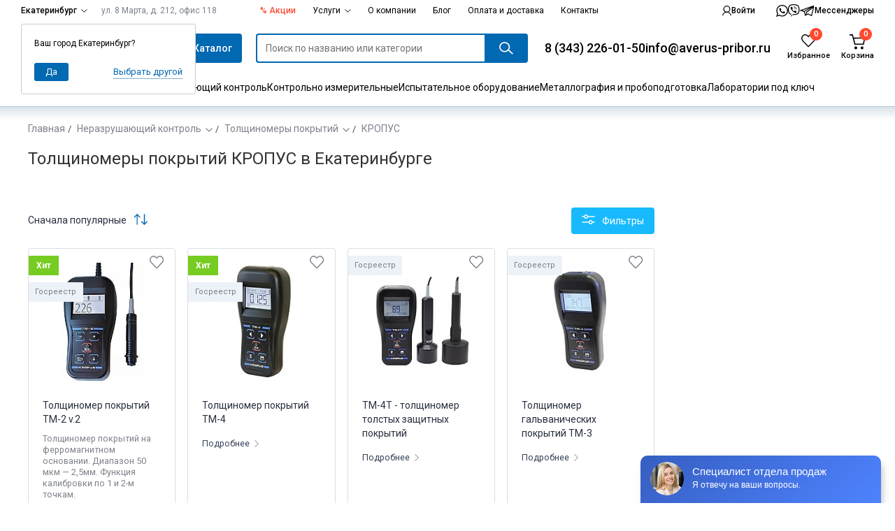

--- FILE ---
content_type: text/html;charset=utf-8
request_url: https://ekb.averus-pribor.ru/catalog_nk/tolshchinomery-pokrytiy-kropus/
body_size: 210613
content:
<!DOCTYPE html><html><head><meta charset="utf-8">
<meta name="viewport" content="min-width=device-width, initial-scale=1.0, maximum-scale=1.0, user-scalable=no">
<title>Толщиномер КРОПУС купить в Екатеринбурге – Официальный дилер Аверус</title>
<link rel="preconnect" href="https://fonts.googleapis.com">
<link rel="preconnect" href="https://fonts.gstatic.com" crossorigin>
<link rel="stylesheet" href="/libs/swiper/swiper.min.css">
<link rel="stylesheet" href="/libs/simplebar/simplebar.css" media="print" onload="this.media='all'">
<link rel="stylesheet" href="https://fonts.googleapis.com/css2?family=Commissioner:wght@100..900&family=Roboto:ital,wght@0,100..900;1,100..900&display=swap">
<style>:root{--color-blue-main:#0168b2;--color-blue-hover:#17b8fd;--color-blue-border:#cde2f3;--color-blue-bg:#ebf0f7;--color-blue-light:#f4f9ff;--color-orange:#ff4930;--color-black-main:#282f3d;--color-grey-border:#dfe0e2}</style>
<style>@media (min-width:704px) and (max-width:1280px){header.header .header_search-field .datalist-bl{width:auto}header.header .header_search-field .header_search-field{padding-right:.5em}}.main,.main *,.main :after,.main :before{box-sizing:border-box}#bx_incl_area_6{width:100%}#bx_incl_area_6_1,.main{align-items:flex-start;flex-wrap:wrap;justify-content:space-between;margin-left:auto;margin-right:auto}@media (max-width:704px){.main{padding-left:1.072em;padding-right:1.072em;width:100%}}@media (min-width:705px){.main{width:704px}}@media (max-width:1280px){.main{margin-top:2.858em}}@media (min-width:1280px){.main{display:flex;margin-top:3.929em;width:1280px}}@media (min-width:705px) and (max-width:1280px){.main{padding-left:2.143em;padding-right:2.143em;width:100%}.main .section-banner{min-width:100%}}@media (max-width:768px){.main{margin-top:20px}}.main aside.aside{margin-bottom:2.143em;width:100%}@media (min-width:1280px){.main aside.aside{min-width:272px;position:relative;width:272px;z-index:6}}@media (min-width:705px) and (max-width:1280px){.main aside.aside{width:100%}}.main .sec-content,.sec-content--full{width:100%}.sec-content--full{margin-bottom:100px}@media (min-width:1280px){.main .sec-content{width:956px}}.main .sec-contacts{flex-wrap:wrap;width:100%}.sec-contacts{align-items:flex-start;display:flex;flex-wrap:wrap;justify-content:space-between;margin-bottom:5.286em}@media (min-width:705px) and (max-width:1280px){.sec-contacts{flex-wrap:nowrap}}.sec-contacts .breadcrumbs,.sec-contacts .section_header{width:100%}.sec-contacts .contacts-bl{padding:1.786em}@media (min-width:705px){.sec-contacts .contacts-bl{padding:1.286em 3.572em;width:392px}}@media (min-width:1280px){.sec-contacts .contacts-bl{width:837px}}@media (min-width:705px) and (max-width:1280px){.sec-contacts .contacts-bl{width:100%}}.sec-contacts .form-contacts .heading--lv-3{margin-top:0}@media (min-width:705px){.sec-contacts .form-contacts{margin-left:2.429em;min-width:277px;width:277px}}@media (min-width:1280px){.sec-contacts .form-contacts{margin-left:4.929em;width:363px}}@media (min-width:705px) and (max-width:1280px){.sec-contacts .form-contacts{min-width:45%}}.map{height:37.143em;width:100%}.map_frame{border:none;height:100%;width:100%}.map .map--dummy{width:100%}@media (min-width:705px) and (max-width:1280px){.sec-content .section-el{min-width:100%}.section-el .el-list--lv-2{justify-content:flex-start}}.contacts-bl,.contacts_item{list-style-type:none;margin:0;padding:0}.contacts-bl{background-color:#edf1f8;border-radius:4px;display:flex;flex-wrap:wrap;padding-bottom:1.143em;width:59.786em}.contacts_item{margin:2.266em 0;min-height:62px;padding-left:6.286em;padding-top:.8em;position:relative;width:24.5em}@media (max-width:1280px){.contacts_item{width:33em}}.contacts_item:first-child{display:flex;flex-direction:column;justify-content:center;padding-top:0}.contacts_item .note{color:#282f3e99;display:block;font-size:1em;line-height:1.4em}.contacts_item .note:after{content:":"}.contacts_item--email .note{margin-bottom:.286em}.contacts_item--address .note,.contacts_item--working-hours .note{margin-bottom:.858em}.contacts_item:before{left:0;position:absolute}.contacts_item:not(:first-child):before{top:0}.contacts_item:first-of-type:before{content:url(/img/svg/ico_con-phone.svg)}.contacts_item:nth-of-type(2):before{content:url(/img/svg/ico_con-mail.svg)}.contacts_item:nth-of-type(3):before{align-items:center;background-color:#fff;border-radius:50%;content:url(/img/svg/ico_con-geo.svg);display:flex;height:4.143em;justify-content:center;width:4.143em}.contacts_item:nth-of-type(4):before{content:url(/img/svg/ico_con-time.svg)}.item--phone{display:inline-block;line-height:.834em;margin:.292em 0}.item--phone,.item--phone:visited{color:#282f3e}.item--email{line-height:1.5em}.item--email,.item--phone{font-size:1.715em;text-decoration:none}.item--address{display:inline-block;font-size:1.143em;line-height:1.375em}.contacts-bl .item--address{width:12.858em}.item--working-hours{font-size:1.143em;line-height:1.375em}@media (max-width:705px){.contacts_item{padding-left:6em;padding-right:2em;width:50%}.contacts-bl .item--address{width:auto}.item--email,.item--phone{font-size:1.143em}}@media (max-width:524px){.contacts-bl{display:block}.contacts_item{width:auto}}.form-contacts .form-header{margin-bottom:.715em}.form-contacts .heading--lv-3{line-height:1em;margin-bottom:.209em}.form-contacts .note{color:#282f3e99;display:inline-block;font-size:1.143em;line-height:1.375em;margin-bottom:.625em}.form__input-text,.form__textarea{border:1px solid rgba(40,47,62,.2);font-family:Roboto,Helvetica Neue,Arial,sans-serif}.form__input-text::-moz-placeholder{color:#282f3e99}.form__input-text,.form__input-text::placeholder,.form__textarea{color:#282f3e99}.form__textarea{font-size:1em;height:5.75em;line-height:1.25em;padding:.875em}.form__input-text{font-size:1em;height:2.875em;line-height:2.875em;padding-left:.875em;padding-right:.875em}.form-contacts .form__input-text{margin-bottom:.625em}.form__input-text,.form__submit,.form__textarea{border-radius:2px}.form-contacts .form__input-text,.form-contacts .form__submit,.form-contacts .form__textarea{width:100%}.form__submit{background-color:#0168b2;box-sizing:border-box;color:#fff;font-size:1em;height:3.286em;line-height:.858em;padding:0 2.4em}.form-contacts .form__submit{margin:1.429em 0}.form-contacts__legal_text{color:#282f3e99;font-size:.858em;line-height:1.5em}.form__el--hidden{opacity:0;position:absolute;z-index:-1}.form__label--checkbox .form__label_content{display:flex}.form__label--checkbox .form__label_content:before{align-items:center;background-color:#fff;border:1px solid rgba(40,47,62,.2);border-radius:2px;content:"";cursor:pointer;display:flex;height:22px;justify-content:center;line-height:22px;margin-right:1.429em;margin-top:.286em;min-width:22px;text-align:center}.form__checkbox:checked+.form__label_content:before{content:url(/img/svg/ico_checkbox--check.svg)}.product{display:flex;flex-wrap:wrap;justify-content:space-between}.product-aside{width:21.286em}.product__vantage{border:1px solid rgba(40,47,62,.1);border-radius:4px;margin-bottom:4.358em;width:21.286em}.product__vantage_item{align-items:center;cursor:pointer;display:flex;flex-wrap:wrap;min-height:6.429em;padding:0 0 0 2.215em;position:relative}.product__vantage_item-summary.active:after{background:#0168b2;color:#fff}@media (min-width:705px){.product__vantage_item{flex-wrap:nowrap}}.product__vantage_item:hover{background-color:none}@media (min-width:705px){.product__vantage_item:hover{background-color:#edf1f8}}.product__vantage_item:not(:last-child){border-bottom:1px solid rgba(40,47,62,.1)}.product__vantage_item-summary:before{background-position:2.215em;background-repeat:no-repeat;left:0;min-width:0;position:absolute;top:50%;transform:translateY(-50%)}.product__vantage_item:first-of-type .product__vantage_item-summary:before{content:url(/img/svg/ico_vantage-shipping.svg);opacity:.4}.product__vantage_item:nth-of-type(2) .product__vantage_item-summary:before{content:url(/img/svg/ico_vantage-dealer.svg);opacity:.4}.product__vantage_item:nth-of-type(3) .product__vantage_item-summary:before{content:url(/img/svg/ico_vantage-warranty.svg);opacity:.4}.product__vantage_item:nth-of-type(4) .product__vantage_item-summary:before{content:url(/img/svg/ico_vantage-price.svg);opacity:.4}.product__vantage_item-summary:after{border:1px solid rgba(40,47,62,.2);border-radius:50%;color:#282f3e33;content:"?";display:inline-block;font-size:.715em;height:1.6em;line-height:1.6em;margin:0 1.7em;min-width:1.6em;position:absolute;right:0;text-align:center;top:50%;transform:translateY(-50%);width:1.6em}.product__vantage_item-summary{display:-moz-flex;display:-ms-flex;display:-o-flex;display:flex;flex-grow:1;justify-content:space-between;line-height:1.429em;padding:1.5em 3em 1.5em 4.858em;position:relative}@media (min-width:705px){.product__vantage_item-summary{padding-bottom:0;padding-top:0}}.product__vantage_item-text{background-color:#fff;border-left:0;box-shadow:none;color:#282f3e99;display:none;left:-20.357em;line-height:1.858em;margin:0;order:4;padding:0 1em 1.429em 0;position:relative;top:0;transform:none;width:100%}@media (min-width:705px){.product__vantage_item-text{border-left:.643em solid #0168b2;box-shadow:0 4px 18px #003e6a4d;display:none;left:-20.357em;padding:1.429em 1.858em;position:absolute;top:50%;transform:translateY(-50%);width:21.429em}}.product__vantage_item-text strong{color:#282f3e;font-weight:400}@media (max-width:1280px){.product__vantage_item-text{left:auto;right:0}}@media (min-width:705px){.product__vantage_item:hover .product__vantage_item-text{display:block}}.form-quick-order{background-color:#d1ecff;border-radius:4px;margin-bottom:1em;padding:1.858em}.form-quick-order .form__header{color:#282f3e;font-size:1.143em;line-height:.875em;margin-bottom:1.25em}.form-quick-order .form__field{display:flex}.form-quick-order .form__input-text{border:none;border-bottom-right-radius:0;border-top-right-radius:0;flex-grow:1;height:3.286em;line-height:3.286em;width:12.786em}.form-quick-order .form__submit{background-color:#0168b2!important;border-bottom-left-radius:0;border-top-left-radius:0;color:#fff;height:46px;padding:0;width:4.929em}.form-quick-order .form__submit:hover{background-color:#18bafd!important}.form-quick-order .form__footer{margin-top:1.429em}.form-quick-order .form__note{color:#282f3e99;font-size:1em;line-height:1.429em}.connect{background-color:#edf1f8;border-radius:4px;width:21.286em}.connect__header{font-size:1.143em;line-height:1.375em;margin-bottom:.438em;overflow:hidden;padding:1.858em 1.858em 1.429em}.connect__status{color:#282f3e99;display:block}.connect__photo{border-radius:50px;float:left;height:auto;margin-right:1.429em;width:5em}.connect__heading{font-size:1.143em;font-weight:400;line-height:1.375em;margin:0}.connect__content{background-color:#f5f9ff;padding:1em 1.858em 1.143em}.connect__note{display:block;line-height:1.429em;margin-bottom:.572em}.connect__phone{color:#0168b2}.connect__phone:after{content:url(/img/svg/ico_phone-b.svg);display:inline-block;margin-left:.643em;transform:translateY(2px)}.article-product__order{display:flex;flex-wrap:wrap;justify-content:space-between;margin-bottom:1.643em}.article-product__order .el_button-add{padding-right:0}.article-product__order .form__submit{margin-top:2.072em;width:100%}.article-product__order .form__submit--orange{background-color:#ff462e}.article-product__order .form__submit--orange:hover{background-color:#ff852e;color:#fff}.article-product__order .form__label--radio{display:inline-block;margin-right:1.429em}.article-product__order .form__label--radio .form__label_content{font-size:.858em;line-height:1.334em;vertical-align:middle}.article-product__order .form__label--radio .form__label_content:before{background-color:#edf1f8;border:2px solid #edf1f8;border-radius:50px;content:"";display:inline-block;height:10px;margin-right:.417em;min-width:10px;width:10px}.order_price-wrap{align-items:center;display:flex;justify-content:space-between;width:100%}.order_price .el_price--null{font-size:20px;line-height:1.1em}.article-product__order .form__label--radio [name=order-price]:checked+.form__label_content:before{background-color:#0168b2}.order_price-offer{margin-bottom:.214em}.order_price-original{display:block;font-size:.858em;line-height:1.334em}.order_price-original-value{color:#282f3e66;text-decoration:line-through;text-decoration-color:#ff462e}.order_price-value{font-size:1.715em;line-height:1.209em}.order_price-value.nds:after{color:#282f3e;content:" с ндс";font-size:.584em;margin-left:.5em}.product__params{margin-bottom:.815em}@media (max-width:660px){.product__params{width:100%}}.product__params .params_term{color:#282f3e66;display:inline-block;padding-left:1.643em;position:relative}.product__params .params_term:not(:last-of-type){margin-bottom:.667em}.product__params .params_term.params--ready{color:#78cd23}.product__params .params_term:before{left:0;position:absolute}.product__params .params_term.params--ready:before{content:url(/img/svg/ico_params-ready.svg)}.product__params .params_term.params--warranty:before{content:url(/img/svg/ico_params-warranty.svg)}.product__params .params_term.params--pickup:before{content:url(/img/svg/ico_params-geo.svg)}.article-product__options{font-size:.858em;line-height:1.5em;margin-bottom:17px;margin-top:20px}@media (max-width:768px){.article-product__options{margin-top:10px}}@media (max-width:660px){.article-product__options{width:100%}}.product__options_item:not(:last-child){margin-bottom:.417em}.product__options_item:before{content:url(/img/svg/ico_check.svg);display:inline-block;margin-right:1em;vertical-align:middle}.product__options_item--ways-to-pay{color:#0168b2;text-decoration:none}.product__save-data{border-bottom:1px solid #dfe0e2;font-size:.858em;line-height:22px;margin-bottom:1em;padding:20px 40px;text-decoration:none}@media (max-width:768px){.product__save-data{display:none}}.save-data--print{color:#0168b2;margin-right:2em;margin-right:20px!important}.save-data--print:hover{color:#17b8fd}.product-not-produced{padding-bottom:29px}.save-data--doc:before,.save-data--print:before{display:inline-block;vertical-align:middle}.save-data--print:before{content:url(/img/svg/ico_data-print.svg);height:17px;margin-right:.5em;width:13px}.save-data--print:hover:before{content:url(/img/svg/ico_data-print--cyan.svg)}.save-data--doc:before{content:url(/img/svg/ico_data-load.svg);height:15px;margin-right:.25em;width:12px}.save-data--doc:hover:before{content:url(/img/svg/ico_data-load--cyan.svg)}.save-data--doc,.save-data--print{text-decoration:none}.article-product__tags{left:0;position:absolute;top:0;z-index:1;z-index:2}.article-product__info_visual{order:0;position:relative}.article-product__info_visual .product__visual_main{align-items:center;display:flex;height:auto;justify-content:center;margin-bottom:1.858em;width:100%}.article-product__info_visual .product__visual_main .swiper-slide{align-items:center;display:flex;justify-content:center;outline:none}.article-product__info_visual .swiper-button-next,.article-product__info_visual .swiper-button-prev{background-image:none;bottom:1.786em;height:16px;margin-bottom:-8px;top:auto;width:8px;z-index:1}.article-product__info_visual .swiper-button-prev:before{content:url(/img/svg/ico_swiper-product-arr--left.svg)}.article-product__info_visual .swiper-button-next:after{content:url(/img/svg/ico_swiper-product-arr--right.svg)}.article-product__info_visual .swiper-button-next:hover:after,.article-product__info_visual .swiper-button-prev:hover:before{filter:saturate(200%)}.article-product__info_visual .product__visual_thumbs{height:3.572em;left:.286em;overflow:hidden;position:relative;width:16em}.article-product__info_visual .product__visual_thumbs .swiper-slide{align-items:center;display:flex;height:3.429em;justify-content:center;width:3.429em}.article-product__info_visual .product__visual_thumbs .article-product__img{border:1px solid rgba(40,47,62,.1)}.article-product__info_visual .product__visual_thumbs .swiper-slide-thumb-active .article-product__img{border-color:#0168b299}@media (min-width:768px){.article-product__info_visual .product__visual_thumbs .swiper-slide:hover .article-product__img{border-color:#282f3e66}}.article-product__info_visual .product__visual_thumbs .article-product__img{height:100%}.article-product__description_nav{display:flex;flex-wrap:wrap;margin-bottom:20px}.article-product__description_nav a:first-child{border-top-left-radius:4px}.article-product__description_nav a:last-child{border-top-right-radius:4px}.description_nav-link,.description_nav-link_redirect{background-color:#f4f9ff;border-bottom:1px solid rgba(40,47,62,.2);flex-grow:1;font-size:1em;height:48px;line-height:3.25em;text-align:center;text-decoration:none}.description_nav-link,.description_nav-link:visited,.description_nav-link_redirect,.description_nav-link_redirect:visited{color:#282f3d}.description_nav-link:hover,.description_nav-link_redirect:hover{background-color:#e7f5ff;color:#282f3d}.description_nav-link.active,.description_nav-link_redirect.active{background-color:#e7f5ff;border-top:0;color:#0168b2;position:relative}.description_nav-link.active:after,.description_nav-link_redirect.active:after{background-color:#0168b2;bottom:-1px;content:"";display:block;height:3px;left:0;position:absolute;width:100%}.description_nav-link.active:not(:first-child),.description_nav-link_redirect.active:not(:first-child){margin-left:-1px}.description_item--report h4:not([class]){color:#282f3e;font-size:1.143em;line-height:1.813em;margin-bottom:.688em;margin-top:2.625em}.description_item--report p{line-height:1.858em;margin:0 0 1.858em}.description_item--report p+h4{margin-top:1em}.description_item--report li,.description_item--report ul,.sec-text li,.sec-text ul{margin:0;padding:0}.description_item--report li,.sec-text li{line-height:1.572em;margin-bottom:1.572em;padding-left:1.858em}.description_item--report li:before,.sec-text li:before{content:url(/img/svg/ico_ul-arr.svg);margin-left:-1.857em;margin-right:1.215em}.description_item--order{display:flex;flex-wrap:wrap;justify-content:space-between}.description_item--order .form-contacts{width:18.429em}.description_item--order .form-contacts .form__header{margin-bottom:1.286em}.description_item--order .form-contacts .heading--lv-3{color:#282f3e;font-size:1.143em;line-height:1.375em}.description_item--order .form-contacts .form__input-text{background-color:#edf1f8;border:none;margin-bottom:1.429em}.description_item--order .form-contacts .form__submit{margin-top:0}.advert-campaign{background-color:#f5f9ff;border-radius:4px;padding:1.929em 2.786em;width:21.286em}.advert-campaign__heading{margin-bottom:1.858em}.advert-campaign__heading:before{content:url(/img/svg/ico_present.svg);float:left;margin-right:1.643em;overflow:hidden}.advert-campaign__heading_text{color:#ff462e;display:block;font-size:1em;line-height:1.215em}.advert-campaign__tag{background-color:#ff462e;color:#fff;display:inline-block;font-size:.858em;font-weight:700;height:2.334em;line-height:2.334em;margin-bottom:.584em;margin-top:.667em;text-align:center;width:5.584em}.advert-campaign__content{color:#282f3e;font-size:1.143em;line-height:1.625em}.advert-campaign__footer{margin-top:2em}.advert-campaign__note{color:#282f3e99;font-size:1em;line-height:1.429em}.kit__list_term{margin-right:0;width:14.358em}.kit__list_def{margin-left:3.5em;width:24.929em}.article-product__advert{border:1px solid rgba(40,47,62,.2);border-radius:4px;margin-top:1.715em;padding:2em 4em 1.643em;text-align:center}@media (max-width:576px){.article-product__advert{padding:2em 1.5em 1.643em}}@media (min-width:705px) and (max-width:1280px){.article-product__advert{padding:2em 2em 1.643em}}.article-product__advert_text{line-height:1.572em;margin:0 auto}.article-product__advert_text .advert_text-phone{color:#0168b2;margin-top:.6em}@media (max-width:576px){.article-product__advert_text .advert_text-phone{font-size:2.5em}}.article-product__advert_text .advert_text-phone:hover{color:#17b8fd}.article-product__advert_nav{line-height:1.572em;margin-top:1.786em}.article-product__advert_nav-item{text-decoration:none}.article-product__advert_nav .divider{margin:0 1em}.article-product__description_item{display:none}.description_item-heading{opacity:0;position:absolute;z-index:-1}.description_item--files.active,.description_item--kit.active,.description_item--order.active,.description_item--report.active,.description_item--specifics.active{display:block}.description_item--order.active .description_item-content-order{display:flex}.article-product__description_item h2{line-height:1.2em}.article-product__description_item table{width:100%}.form-comment{background-color:#edf1f8;border-radius:4px;padding:1.429em}.form-comment__header{align-items:center;background-color:#fff;border-radius:2px;display:flex;height:2.858em;justify-content:space-between;min-height:2.858em;padding:.715em 1.072em}.form-comment__rate--total{color:#282f3e99}.form-comment__expand{cursor:pointer}.form-comment__expand:before{color:#282f3e;content:url(/img/svg/ico_toggle.svg);display:inline-block;margin-right:.715em}.form-comment .rate_note{white-space:nowrap}@media (max-width:1280px) and (min-width:705px){.form-comment .rate_note{display:block}}.form-comment__field{align-items:flex-start;display:flex;flex-wrap:wrap;justify-content:space-between;padding-top:2.143em}.form-comment__input{border:none;margin-bottom:1.25em;width:13.429em}.form-comment__textarea{border:none;height:7.358em;width:100%}.form-comment__rate{align-items:center;display:flex;height:2.858em;margin-bottom:1.429em}.form-comment__footer{display:flex;flex-wrap:wrap;justify-content:space-between;margin:0 -15px;padding-top:1.429em}.form-comment__footer .form__legal,.form-comment__footer .form__submit{margin:0 15px}.form-comment__footer .form__legal{flex:1 1 auto;margin-bottom:.572em;width:19.929em}.form-comment__footer .form__submit{width:16.286em}.form-comment__field,.form-comment__footer{display:none}#form-comment-expand:checked~.form-comment__field,#form-comment-expand:checked~.form-comment__footer{display:flex}.form-comment__rate--total .rangeslider{background-image:url(/img/svg/ico_rate-s.svg);display:inline-block;margin-right:1.572em}.form-comment__rate--total .rangeslider,.form-comment__rate--total .rangeslider__fill{height:12px!important;width:81px}.form-comment__rate--total .rangeslider__fill{background-image:url(/img/svg/ico_rate-s-f.svg)}.form-comment__rate--total .rangeslider__handle{display:none}.form-comment__rate .rangeslider{background-image:url(/img/svg/ico_rate-m.svg)}.form-comment__rate .rangeslider,.form-comment__rate .rangeslider__fill{height:22px!important;width:146px}.form-comment__rate .rangeslider__fill{background-image:url(/img/svg/ico_rate-m-f.svg)}.form-comment__rate .rangeslider__handle{display:none}.category__choice-options{margin-bottom:3.572em}@media (min-width:1280px){.category__choice-options{width:44.358em}}.category__choice-options_text{font-size:1.143em;line-height:1.375em;margin:0 0 1.25em}.category__choice-options_field{background-color:#edf1f8;border-radius:4px}.category__choice-options .form__label--checkbox{cursor:pointer;display:block;height:3.572em;line-height:3.572em;padding:0 2.072em}.category__choice-options .form__label--checkbox:not(:last-child){border-bottom:1px solid rgba(40,47,62,.2)}.category__choice-options .form__label_content{align-items:center;display:flex;justify-content:space-between}.category__choice-options .form__label_content:before{order:2}.main-catalog-show-more a{border:1px solid rgba(40,47,62,.2);border-radius:2px;display:inline-block;line-height:38px;padding:0 15px;text-decoration:none}.section_header--nav{flex-wrap:wrap}.section_header--nav .section_title{font-size:2.143em;line-height:1.2em;margin-bottom:.4em;width:100%}.list-by-company{margin-bottom:1.072em}.el-list--lv-2{justify-content:center}@media (min-width:1280px){.el-list--lv-2{justify-content:flex-start}}.section-form{margin:0 auto;padding:25px 0 35px;width:100%}.section-form-wrapper{background:#f4f9ff;color:#282f3d;margin-bottom:5.715em;text-align:center;width:100%}.section-form-row:not(:last-child){margin-bottom:20px}.section-form-row-1,.section-form-row-2,.section-form-row-3,.section-form-row-4,.section-form-row-5{text-align:center}.section-form-row-1,.section-form-row-2{font-size:24px}.section-form-row-3,.section-form-row-4,.section-form-row-5{font-size:14px}.section-form-row-3,.section-form-row-4{color:#282f3d}.section-form-row-1,.section-form-row-5{font-weight:700}.section-form-row-1{line-height:1.2em;margin-bottom:5px}.section-form-row-2{text-transform:uppercase}.section-form-row-form input{display:inline-block;margin:0 5px;width:200px}.section-form-row-form input[type=text]{border:1px solid rgba(40,47,62,.4);height:37px;line-height:37px;padding:0 14px!important}.section-form-row-form input.bluebtn2{border:none;cursor:pointer;display:inline-block!important;height:auto!important;line-height:40px}@media (max-width:1280px){.section-form-row-form{margin-left:auto;margin-right:auto;width:70%}.section-form-row-form input{display:block;margin:0 0 20px;width:100%}.section-form-row-form input.bluebtn2{width:100%!important}}.swiper-container{z-index:0}.shoplist{align-items:flex-start;display:flex;flex-wrap:wrap;justify-content:space-between;margin-bottom:2.858em;width:100%}.shoplist .section_header{margin-bottom:2.572em}.shoplist_group{display:flex;flex-wrap:wrap;justify-content:space-between;margin:0 -13px;width:100%}.shoplist-info{background-color:#edf1f8;border-radius:4px;padding:1.858em}@media (min-width:1280px){.shoplist-info{margin-left:1.858em;width:21.286em}}.shoplist-info_glos{font-size:1.286em;line-height:1.445em;margin-bottom:1.112em}.shoplist-info_term{color:#282f3e}.shoplist-info_def{color:#0168b2}.shoplist-info_text{color:#282f3e99;line-height:1.429em;margin:0 0 1.429em}.shoplist-info_print,.shoplist-info_submit{margin-bottom:1em;width:100%}.shoplist-info_reset{align-items:center;background-color:transparent;border:none;color:#282f3e;cursor:pointer;display:flex;margin:0;padding:0}.shoplist-info_reset:hover{filter:saturate(1000%)}.shoplist-info_reset:before{content:url(/img/svg/ico_reset.svg);display:inline-block;margin-right:.643em}.shoplist .datalist{flex-grow:1;padding:0}@media (max-width:1280px){.shoplist .datalist{margin-bottom:2.858em}}.shoplist .datalist,.shoplist-info{margin-left:13px;margin-right:13px}@media (max-width:767px){.shoplist .datalist,.shoplist-info{width:100%}.shoplist-info_print{display:none!important}}.shoplist .datalist_item{border-bottom:1px solid rgba(40,47,62,.15)}.shoplist .datalist_item:first-child{border-top:1px solid rgba(40,47,62,.15)}@media (max-width:704px){.shoplist .datalist_item{display:block}.shoplist .datalist_item .datalist_link{font-size:1em;line-height:1.572em;margin-bottom:1.143em;padding-bottom:0;padding-left:0;padding-right:0}.shoplist .datalist_item .datalist_figure{float:left;margin-right:1.572em;min-width:56px;width:56px}.shoplist .datalist_item .search-datalist_image{width:100%}}.shoplist .datalist_link{flex-grow:1;font-size:1.286em;line-height:1.445em;padding:1.334em}.shoplist .counter-field{font-size:20px;line-height:27px}@media (max-width:704px){.shoplist .counter-field{margin-bottom:1.3em;margin-left:3.9em}}.shoplist .counter-main-controls{display:flex;padding:6px 0}.shoplist .counter-control{width:30px}.shoplist .counter-input{font-size:14px;line-height:27px;width:42px}.shoplist .counter-reset{height:28px;margin-left:32px;min-width:28px;width:28px}#up_button:before{background-color:#ebf0f7;background-image:url(/img/svg/ico_arr-back-up.svg);background-position:50%;background-repeat:no-repeat;border:1px solid #b0cfe8;border-radius:100%;bottom:80px;box-shadow:0 4px 18px #003e6a4d;content:"";cursor:pointer;display:none;height:4.143em;opacity:.6;position:fixed;right:15px;width:4.143em;z-index:4}@media (min-width:848px){#up_button:before{left:calc(50% + 366px);right:auto}}@media (min-width:1280px){#up_button:before{left:auto;right:15px}}@media (min-width:1424px){#up_button:before{left:calc(50% + 654px);right:auto}}#up_button.active:before{display:block}#up_button :hover:before{background-color:#fff}.sec-discount{align-items:flex-start;background-color:#f5f9ff;border-radius:4px;display:flex;flex-direction:column;padding:2.714em 2.714em 2.714em 4.572em}.sec-discount__header{margin:0 0 27px}.sec-discount p{margin-bottom:1.5em}.sec-discount ul{margin-left:-1.858em}.sec-discount__note{color:#282f3e99;font-size:12px;line-height:20px}.article-product__description .sec-discount{margin-bottom:2.857em}.el-list__discount{grid-template-columns:repeat(auto-fit,minmax(29em,1fr))}.el-list__discount_article{margin-bottom:4.571em;margin-top:.429em;position:relative}.el-list__discount_article .el_picture{border:none;height:auto;margin-bottom:2.286em;min-height:auto;padding:0;position:relative}.el-list__discount_article .el_figure{border-radius:4px;height:auto;max-width:100%}.el-list__discount_article .el_header-link{color:#000;display:block;font-size:1.714em;line-height:1.25em}.el-list__discount_article .el_header-link:before{display:none}.el-list__discount_note{color:#7e828b;display:block;font-size:1.286em;line-height:1.333em}.el-list__discount_article .el_picture{justify-content:flex-start}.el-list__discount_article .el_picture:hover .el_figure{opacity:.8}.el-list__discount_article .el_header-link{margin-bottom:.5em}.el-list__discount_article .el_header-link:hover{color:#0168b2}@media (max-width:524px){.el-list__discount{grid-template-columns:auto;justify-content:start}}.header__figure{margin:2.714em 0 4.143em}.header__img{border-radius:4px;display:block;max-width:100%}.section-el .sec-text{margin-bottom:46px}.sec-text p,.sec-text ul{max-width:42.857em}.sec-text p{line-height:1.857em}.sec-discount-inner{margin-bottom:5.857em}.sec-discount-inner .el-list--lv-2{margin-bottom:0}.sec-discount-inner .nav_cat{margin-top:2.429em}.sec-el-list{margin-top:4.357em}.sec-el-list>h3{margin-bottom:1.611em}.element-reviews{background-color:#edf1f8;border-radius:0 0 4px 4px;margin-top:-4px;padding:0 1.429em 1.429em}.element-reviews-item{background-color:#fff;border:1px solid #bdbbbb;padding:1em}.element-reviews-item:not(:last-child){margin-bottom:1.2em}.element-reviews-item__head{align-items:center;display:flex;flex-wrap:wrap;justify-content:space-between;margin-bottom:1.2em}.element-reviews-item__name{font-weight:700;padding:0 10px 0 0;width:150px}.element-reviews-item__assessment{background:url(/img/svg/ico_rate-s.svg);width:81px}.element-reviews-item__assessment_rate-bar{background:url(/img/svg/ico_rate-s-f.svg);display:block;height:12px}.element-reviews-item__assessment_rate-bar[data-rate="1"]{width:16px}.element-reviews-item__assessment_rate-bar[data-rate="2"]{width:32px}.element-reviews-item__assessment_rate-bar[data-rate="3"]{width:48px}.element-reviews-item__assessment_rate-bar[data-rate="4"]{width:64px}.element-reviews-item__assessment_rate-bar[data-rate="5"]{width:81px}.element-reviews-item__assessment_star{display:inline-block}.element-reviews-item__footer{margin-top:1.2em}.element-reviews-item__date{color:#282f3e99;flex-grow:1;text-align:right}.cart_empty .datalist-bl>[data-simplebar],.cart_empty .datalist_footer{display:none}.cart_empty .datalist-bl{padding:28px 33px 26px 28px}.cart_empty .datalist-bl:after,.cart_empty .datalist-bl:before{display:block}.cart_empty .datalist-bl:before{content:"В корзине нет товаров";font-size:16px;line-height:1.625em;margin-bottom:.25em}.cart_empty .datalist-bl:after{color:#7e828b;content:"Добавьте сюда товары, и отправьте заявку на заказ. Или распечатайте список";font-size:14px;line-height:1.857em}.shoplist_empty .shoplist_group{display:none}.shoplist_empty .section_title:after{content:" пуст"}.shoplist_empty:after{content:"Добавьте сюда товары, и отправьте заявку на заказ. \aИли распечатайте список";display:block;max-width:1em 0;white-space:pre-wrap}.shoplist-mess{font-size:1.286em;line-height:1.667em;margin-top:-1.111em}.news-detail{width:100%}.news-detail img{height:auto;max-width:100%}.news-footer .fservice{margin-top:1.2em;padding:4px 24px}.main .map{margin-bottom:-5.714em}.side-menu--open,.side-menu--open-menu{height:100%;overflow:hidden;position:fixed;width:100%}.side-menu{display:none}.side-menu,.side-menu *,.side-menu :after,.side-menu :before{box-sizing:border-box}.side-menu{align-items:stretch;flex-direction:column;font-size:12px;height:calc(100% - 163px);left:0;overflow-x:hidden;position:fixed;top:102px;transition:.5s ease-in;width:100%;z-index:103}.side-menu--lvl-two-open{height:100vh;overflow-y:hidden}.side-menu.slide .nav-tree_level-four,.side-menu.slide .nav-tree_level-three,.side-menu.slide .nav-tree_level-two{display:block;transform:translate(-100%)}.side-menu .control-close{display:block;position:absolute;right:1.5em;top:2.0835em}.control-close:after{content:url(/img/svg/ico_close.svg)}.side-menu .label-text{display:none}.side-menu .header_logo{align-items:center;background-color:#fff;display:flex;height:6em;margin:0;min-height:6em;padding:0 2.917em;transform:none}.side-menu .nav-tree_level-one{display:block;height:100%;position:static;width:auto}.side-menu .nav-tree_level-one-link{background-color:#fff;min-height:auto}.side-menu .header_nav-second{display:flex;padding-top:0}.nav-second_item,.side-menu .header_nav-second{flex-shrink:1}.side-menu .nav-second__lv2,.side-menu .nav-tree_level-four,.side-menu .nav-tree_level-three,.side-menu .nav-tree_level-two{left:100%;position:fixed}.side-menu .nav-tree_level-four>nav,.side-menu .nav-tree_level-three>nav,.side-menu .nav-tree_level-two>nav{background-color:#fff;min-height:100%}.nav-tree_level-two-img{display:none}@media (max-width:1280px){#nav-tree:checked~.side-menu{display:flex}.nav-tree_level-two-img{display:block}#nav-tree-menu:checked~.side-menu-2{display:flex}}@media (max-width:704px){.side-menu{background-color:#fff;width:100%}}.side-menu::-webkit-scrollbar{width:6px}.side-menu::-webkit-scrollbar-track{background-color:#edf1f8}.side-menu::-webkit-scrollbar-thumb{background-color:#0168b2}.side-menu-2{align-items:stretch;display:none;flex-direction:column;font-size:12px;height:calc(100% - 163px);left:0;overflow-y:scroll;position:fixed;top:102px;transition:.5s ease-in;width:100%;z-index:103}.side-menu-2.slide .nav-tree_level-two{display:block;transform:translate(-100%)}.side-menu-2 .control-close{display:block;position:absolute;right:1.5em;top:2.0835em}.side-menu-2 .label-text{display:none}.side-menu-2 .nav-tree_level-one{display:block;height:100%;position:static;width:auto}.side-menu-2 .nav-tree_level-one-link{background-color:#fff;min-height:auto}.side-menu-2 .header_nav-second{display:flex;padding-top:0}.nav-second_item,.side-menu-2 .header_nav-second{flex-shrink:1}.side-menu-2 .nav-second__lv2,.side-menu-2 .nav-tree_level-two{left:100%;position:fixed}.side-menu-2 .nav-tree_level-two>nav{background-color:#fff;min-height:100%}.product-not-produced__phone{color:#0168b2;font-size:24px;margin-top:9px}.product-not-produced__phone:after{background-image:url(/img/telephone.svg);background-size:22px;content:"";display:inline-block;height:22px;margin-left:12px;width:22px}.article-product__description-mobile{display:none}@media (max-width:768px){.article-product__description-mobile,.description_nav-link[href*=reviews]{display:block}}.el-filter_btn-reset:hover{color:#fff}.visual-block{border-bottom:1px solid #dfe0e2;margin:0 -40px;padding:40px}@media (max-width:768px){.visual-block{margin:0;padding:40px 10px}}.visual-block__image{max-width:100%}.visual-block__image img{border-radius:8px;height:auto;max-width:100%}.visual-block--desc{align-items:center;display:grid;grid-template-columns:380px 1fr;grid-gap:40px}@media (max-width:768px){.visual-block--desc{grid-template-columns:1fr}}.visual-block--desc.reverse{grid-template-columns:1fr 300px}@media (max-width:768px){.visual-block--desc.reverse{grid-template-columns:1fr}}.visual-block--desc.reverse .visual-block__content{order:-1}.visual-block__title{font-size:20px;margin-bottom:20px}.visual-block__desc{font-size:14px;line-height:1.75}.visual-block--features{display:grid;grid-template-columns:268px 1fr;grid-gap:20px}@media (max-width:768px){.visual-block--features{grid-template-columns:1fr}}.visual-block--features .visual-block__image{text-align:center}.visual-block--features .visual-block__image img{height:auto;max-width:220px}.visual-block--features .visual-block__title{font-size:24px;margin-bottom:30px}.visual-block__list{-moz-column-count:2;column-count:2;-moz-column-fill:balance;column-fill:balance;-moz-column-gap:3rem;column-gap:3rem}@media (max-width:576px){.visual-block__list{-moz-column-count:1;column-count:1}}.visual-block__list-item{color:#282f3d;display:block;margin-bottom:30px;padding-left:0!important;page-break-inside:avoid;position:relative;-moz-column-break-inside:avoid;break-inside:avoid}.visual-block__list-item span{display:block;font-size:16px;line-height:1.375;margin-bottom:8px}.visual-block__list-item p{font-size:14px}.visual-block__list-item span+p{color:#7a808b;font-size:12px}.visual-block__list-item:before{background-color:#0168b2;border-radius:50%;content:""!important;display:block;height:6px;left:-16px;margin:0!important;position:absolute;top:8px;width:6px}.visual-block__cards{display:grid;grid-gap:26px;grid-template-columns:repeat(3,1fr)}.visual-block__card .visual-block__image{height:174px}.visual-block__card .visual-block__image img{height:100%;-o-object-fit:cover;object-fit:cover;width:100%}.visual-block__card-desc{font-size:14px;line-height:1.57;margin-top:20px}.visual-block--banner .visual-block__image{height:292px;position:relative}.visual-block__image--video{line-height:1;position:relative}.visual-block__image--video img{height:100%;line-height:1;-o-object-fit:cover;object-fit:cover;width:100%}.visual-block__image--video:before{background:#00000073;border-radius:8px;content:"";height:100%;left:0;line-height:1;position:absolute;top:0;width:100%}.visual-block--banner .visual-block__video{bottom:30px;left:30px}.visual-block__video{align-items:center;color:#fff;display:flex;position:absolute;text-decoration:none}.visual-block__video:hover .visual-block__video-icon{transform:scale(1.04)}.visual-block__video-icon{flex-basis:58px;flex-shrink:0;height:58px;margin-right:14px;transition:.2s ease;width:58px}.visual-block__video-name{color:#fff;font-size:14px;line-height:1.57;max-width:160px}.visual-block--desc .visual-block__video{bottom:20px;left:20px}.visual-block--desc .visual-block__video-icon{flex-basis:40px;height:40px;width:40px}.visual-block--demo{background-color:#e7f5ff;border-bottom:0;border-radius:8px;box-sizing:border-box;height:262px;margin:40px 0 0;padding:40px 60px;position:relative}.visual-block--demo .visual-block__content{display:flex;flex-direction:column;height:100%;justify-content:center;max-width:280px;position:relative;z-index:1}.visual-block--demo .visual-block__title{font-size:24px;line-height:1.25}.visual-block--demo .visual-block__image{height:262px;position:absolute;right:70px;top:0;width:452px}.visual-block--demo .visual-block__image img{width:100%}.visual-block--demo .visual-block__button .button{border-radius:2px;font-family:Roboto;font-size:16px}@media (max-width:860px){.visual-block--demo{display:flex;flex-direction:column;height:auto}.visual-block--demo .visual-block__image{margin-left:0;margin-top:10px;position:relative;top:0}}@media (max-width:768px){.visual-block--demo{padding:30px}.visual-block--demo .visual-block__image{margin-left:-34px;right:0}}@media (max-width:576px){.visual-block--demo .visual-block__image{height:auto;right:0;width:100%}}.article-product__description-mobile .visual-block__list-item{margin-left:20px}.article-product__description-mobile .visual-block{padding-left:0;padding-right:0}@media (max-width:768px){.article-product__description-mobile .visual-block__cards{overflow-x:auto}.article-product__description-mobile .visual-block__card{width:256px}}.el_rent{margin-top:10px}.el_rent .rent__title{font-size:14px}.el_rent .rent__table{color:#7a808b;font-size:11px}.el_rent .rent__row:after{border-bottom-color:#7a808b}.el_rent .rent__row{margin:0}.el_rent .rent__action{margin-top:20px}.el_buttons{flex-wrap:wrap}.el_button-big{align-items:center;border-radius:2px;box-sizing:border-box;display:flex;font-size:12px;height:38px;justify-content:center;margin-right:0!important;transition:.2s ease;width:100%}.el_button-border{border:1px solid #ccc}.el_button-border.el_button-orange{border-color:#ff4930;color:#ff4930}.el_button-border.el_button-orange:hover{background-color:#ff4930;color:#fff}.el_button-border.el_button-blue{border-color:#0168b2;color:#0168b2}.el_button-border.el_button-blue:hover{background-color:#0168b2;color:#fff}.el_header .element-rent-status{align-items:center;background-color:#ebf0f7;border-radius:50px;color:#282f3d;display:flex;font-family:Roboto;font-size:10px;font-style:normal;font-weight:400;height:24px;line-height:9px;padding:0 9px;position:absolute;right:-18px;top:-18px;width:-moz-fit-content;width:fit-content;z-index:3}.el_header .element-rent-status:before{display:block;height:14px;margin-right:4px;width:14px}.el_header .element-rent-status_availability:before{content:url(/img/svg/ico_params-ready.svg)}.el_header .element-rent-status_not-availability:before{content:url(/img/svg/ico_params-no.svg)}.el_header .element-rent-status .mobile{display:none}@media (max-width:768px){.el_header .element-rent-status .mobile{display:inline}.el_header .element-rent-status .desktop{display:none}}.ajax-viewed-products .section__title{font-size:24px}.ajax-viewed-products .viewed_products_list{margin-top:35px}.ajax-viewed-products .owl-nav button{opacity:1!important;transition:.2s ease}.ajax-viewed-products .owl-nav .owl-next:hover{right:-35px}.ajax-viewed-products .owl-nav .owl-prev:hover{left:-35px}.ajax-viewed-products .owl-nav .owl-prev{background-image:url(/img/svg/arr_upsell-left.svg)!important;background-repeat:no-repeat!important;background-size:53px!important;display:block;height:53px;left:-30px;transform:translateY(-50%) rotate(0);width:53px}@media (max-width:700px){.ajax-viewed-products .owl-nav .owl-prev{left:-15px}}.ajax-viewed-products .owl-nav .owl-next{background-image:url(/img/svg/arr_upsell-right.svg)!important;background-repeat:no-repeat!important;background-size:53px!important;display:block;height:53px;right:-30px;transform:translateY(-50%) rotate(0);width:53px}@media (max-width:700px){.ajax-viewed-products .owl-nav .owl-next{right:-15px}}.ajax-viewed-products .owl-nav span{display:none}.ajax-viewed-products .el_buttons .el_button-to-cart{color:#fff!important;margin-bottom:10px;width:100%!important}.ajax-viewed-products .el_buttons .el_button-to-cart:before{margin-right:10px}.ajax-viewed-products .el_button-pay-click:not(.el_button-request-price){border:0;border-bottom:1px dashed #0168b2;display:inline-block;height:auto!important;min-width:0!important;padding:0;width:auto!important}.ajax-viewed-products .el_button-pay-click:hover{background:none!important;border-bottom-color:#17b8fd;color:#17b8fd}@media (-ms-high-contrast:none){header.header>*{flex-grow:1}.nav-main_section-link,.nav-tree_control-label{height:58px}.header_email-copy{overflow:visible}.sec-main{width:100%}.contacts_item:nth-of-type(3):before{background-image:url(/img/svg/ico_con-geo.svg);background-position:50%;background-repeat:no-repeat;content:""!important}.nav-aside_sub-link{height:2.571em}.el_picture{height:19.286em;height:auto}.list-by-company_link{display:block!important}.form__label_content{width:100%}.datalist_link{width:230px}.header_city{order:0}.banner_item{align-items:flex-end;flex-direction:column}}@media (min-width:1281px) and (-ms-high-contrast:none){.header_city{width:358px}.header_nav-second{order:1;width:603px}.nav-second_item{white-space:nowrap}.header_social{order:2;width:247px}.header_logo{margin-right:83px;order:3;padding:13px 0;width:275px}.header_contacts{order:4;width:665px}.header_action{order:6;width:228px}.header_cart{height:78px;order:5;width:178px}.header_search{order:6;width:68px}.nav-main_tree{order:7;width:174px}.nav-tree_control-label{width:100%}.nav-main_sections{order:8;width:1095px}.nav-main_section:first-of-type{width:184px}.nav-main_section:nth-of-type(2){width:195px}.nav-main_section:nth-of-type(3){width:171px}.nav-main_section:nth-of-type(4){width:184px}.nav-main_section:nth-of-type(5){width:200px}.nav-main_section:nth-of-type(6){width:158px}.vantage_item{height:5.114em}.vantage_item:before{transform:scale(.8)}.header.sticky .header_cart-label:after{font-size:9px!important}.header_cart-label:before{content:url(/img/ie/ie_list--l.png)!important}.header_search-field{top:-19px}}@media (max-width:1280px) and (-ms-high-contrast:none){.footer_nav,.header_cart-label .label-text_part,.header_city-site,.header_nav-second,.header_note,.nav-main_section,.nav-tree_control-label .label-text-inner{display:none}.header_city{margin-right:0;width:507px}.header_social{width:192px}.header_logo{margin:11px 50px 11px 0!important;width:150px}.header_contacts{padding-left:0!important;width:500px}.footer_contacts{flex-direction:column;height:132px;width:auto!important}.footer_phone-section{width:360px}#nav-tree:checked~.header .nav-tree_level-two-link,#nav-tree:checked~.header .nav-tree_level-two_back{padding-left:2.914em;padding-right:2.917em}.nav-main_tree{width:141px}.nav-main_section{width:156px}.header_cart{width:140px}.nav-second_copy{width:143px}.header_search{width:123px}.header_cart{order:9}.nav-second_copy{order:10}.header_search{order:11}.header_cart-label:after{left:8.4em!important}.header_cart:hover,.header_search:hover,.nav-main_tree,.nav-second_copy:hover{margin-left:0!important;padding-left:0!important}.header_cart:hover .header_cart-label{padding-left:2.2em!important}.header_cart-label:before{content:url(/img/ie/ie_list--m.png)!important}.header_search-label:before{content:url(/img/ie/ie_loop--m.png)!important}.section-banner_aside{width:100%}.section-banner{width:700px!important}.vantage_list{display:flex;flex-direction:row}#nav-tree:checked~.header .header_logo-link{margin:0!important}#nav-tree:checked~.header .nav-tree_control-label{display:none}#nav-tree:checked~.header .header_contact-email{margin-bottom:15px;margin-top:15px}.header_search-field{width:373px}.header_search-field .datalist-bl{left:0}.el-filter_list{display:flex;flex-wrap:wrap;justify-content:space-between;margin:0 -15px}.el-filter_list-item{margin:0 15px 15px}.nav-main_sections{order:6}.header_cart{order:7}.nav-second_copy{order:8}.header_search-control{order:9}}@media (min-width:705px) and (-ms-high-contrast:none){#header_search-control:checked~.ovrl{background-color:transparent;display:block}.nav-main_section-link:hover,.nav-tree_control-label:hover{background-color:#abd5f4;background-image:none;position:relative}.nav-aside_link:hover,.nav-aside_sub-link:hover,.nav-tree_level-one-link:hover,.nav-tree_level-two-link:hover{background-color:#edf1f8;text-decoration:none}.nav-aside .nav-aside_link:hover,.nav-aside .nav-aside_sub-link:hover{background-color:#f5f9ff}}@media (max-width:1280px) and (min-width:704px) and (-ms-high-contrast:none){.form__label_content{width:267px}.catalog-banners-wrapper{padding:0!important;width:388px!important}}@media (-ms-high-contrast:none){.header_logo picture,.header_logo-picture--main{display:none!important}.header_logo{background-position:50%;background-repeat:no-repeat;display:block}.header_logo:hover{opacity:.7}#up_button:before{background-image:url(/img/ie/ie_arr-back-up.png)!important;cursor:pointer}}@media (min-width:1281px) and (-ms-high-contrast:none){.header_logo{background-image:url(/img/svg/logo_x.svg);height:47px}.header.sticky .header_logo{background-image:url(/img/svg/logo_m.svg);height:37px}}@media (max-width:1280px) and (-ms-high-contrast:none){#nav-tree:checked~.nav-main_tree{display:none}.header_logo{background-image:url(/img/svg/logo_s.svg);background-position:0;height:24px}#nav-tree:checked~.header .header_logo-link{background-position:left 2.917em center}.header.sticky .header_logo-link{background-image:url(/img/svg/logo_s.svg)}}@media (-ms-high-contrast:none){.el-list,.el-list__discount,.list-by-company,.viewed-list{display:flex;flex-wrap:wrap;margin-left:-15px;margin-right:-15px;width:100%}.el--lv-1,.el--lv-2,.list-by-company_item,.viewed-list_item{margin-left:15px;margin-right:15px}.el--lv-1{width:15.286em}.el--lv-2{width:21.429em}.list-by-company_item{width:12.429em}.viewed-list_item{width:14.929em}.list-by-company_image{width:100%}.el-list__discount{justify-content:flex-start}.el-list__discount_article{padding:0 15px;width:29em}}.main-about{margin:0 auto}.main-about h2{margin-bottom:35px;margin-top:0}.about-more{display:none}.home_block_elem{vertical-align:top}.main-h2{font-size:30px;font-weight:400!important;line-height:36px;margin-bottom:35px;overflow:hidden;position:relative}.main-h2:first-of-type{margin-top:0;width:100%}.main-h2 span{background:#fff;display:inline-block;position:relative;z-index:1}@media only screen and (min-device-width:320px) and (max-device-width:1000px){::-webkit-scrollbar{height:3px;width:3px}::-webkit-scrollbar-thumb{background-color:#00000080;border-radius:4px}::-webkit-scrollbar-track{background-color:#fff;border-radius:10px}}@media screen and (max-width:500px){.content .brand_level{width:45%}}@media (max-width:568px){.ccol>p[align=center][style="text-align: justify;"],.ccol>p[align=center][style="text-align: justify;"]+p[style="text-align: justify;"],.ccol>p[style="text-align: center;"]{line-height:1.8em}}.about-page .ccol>ul>li{margin-bottom:.3em}h1{font-size:24px!important}.tabs{border-bottom:2px solid #eee;margin:14px 10px 10px 0;text-align:center}.tabs .tab{background:#325498;background:url(https://averus-pribor.ru/bitrix/templates/averus/img/menu.png) 0 100%;border-radius:4px 4px 0 0;color:#fff;cursor:pointer;display:inline-block;font:14px Roboto;margin-right:7px;padding:5px 20px;text-transform:uppercase}.tabs .active{background-image:linear-gradient(180deg,#ddd 0,#fafafa)}.tabs .active,.tabs .tab:hover{border-radius:4px 4px 0 0;color:#333;cursor:pointer;display:inline-block;text-transform:uppercase}.tabs .tab:hover{background-image:linear-gradient(180deg,#fafafa 0,#ddd)}.tab_data{background:#eee;padding:7px}.ieflex{text-align:center}@media (min-width:940px) and (max-width:1340px){.bluebtn2{font-size:12px!important;height:auto!important;padding-left:20px!important;padding-right:20px!important;width:auto!important}}.catalog-banners-wrapper{margin:0 auto 20px}.catalog-banners-item img{display:block;height:auto;width:100%}.el_params-list-wrapper ul{flex-grow:1;padding-left:1.273em}.el_params-list-wrapper ul li{position:relative}.el_params-list-wrapper ul li:not(:last-child){margin-bottom:.9em}.el_params-list-wrapper ul li:before{content:url(/img/svg/ico_bullet-a.svg);left:-1.273em;position:absolute;top:0}.header_contact-phone_8800{display:none}@media (min-width:1280px){.header_contact-phone_8800{padding-top:18px}}@media (max-width:704px){.header_contact-phone_8800{display:block}}.uznat-skidka .form-group input[type=text]{border:1px solid #ccc;padding:10px 2%;width:95%}.uznat-skidka .form-group{margin-bottom:15px}.uznat-skidka textarea{border:1px solid #ccc;padding:10px 2%;width:95%}.confirm_order_label{display:block;width:100%}.confirm_order_label,.confirm_order_label a{color:#333;font: 11px/12px Roboto;padding-bottom:14px}.confirm_order_label a{display:inline}.sectionslist{display:flex;flex-wrap:wrap;justify-content:flex-start;padding:1em 1.25em}.sectionslist_item{margin:5px}.sectionslist_page{margin:0 0 20px;padding:0}.social-button{align-items:center;background:#33b113;border-radius:2px;cursor:pointer;display:flex;height:46px;justify-content:center}.social-button:hover{background:#3cc719}.social-button__label{color:#fff;font-size:14px;margin-right:17px}.social-button__list{display:grid;grid-template-columns:repeat(3,1fr);grid-column-gap:9px;align-items:center}.social-panel{background:#fff;box-shadow:0 4px 18px #003e6a4d;display:none;padding:20px;position:absolute;z-index:99}.social-panel.--active{display:block}.social-panel__close{cursor:pointer;position:absolute;right:11px;top:11px}.social-panel__close:hover svg path{stroke:#0168b2}.social-panel__title{color:#282f3d;font-size:12px}.social-panel__list{display:flex;margin-top:14px}.social-panel__item{display:inline-block;margin:0 7px}.social-panel__whatsapp:hover svg ellipse{fill:#5cd76f}.social-panel__viber:hover svg ellipse{fill:#8679d9}.social-panel__telegram:hover svg ellipse{fill:#61d1ff}.social-panel__email:hover svg circle{fill:#18bafd}.el_header_imgs{display:block;margin-bottom:14px}.el_header_imgs.brazzers-daddy img{display:none;width:auto}.el_header_imgs.brazzers-daddy img:first-child{display:block}[id^=bx_incl_area]{display:initial}input:not([type=checkbox]):not([type=radio]),select,textarea{-webkit-appearance:none;-moz-appearance:none;appearance:none}a>img{border:0}.clear{clear:both}.h1,h1{color:#333;font:16px Roboto,-apple-system,BlinkMacSystemFont,Segoe UI,Oxygen,Ubuntu,Cantarell,Fira Sans,Droid Sans,Helvetica Neue,sans-serif;margin:12px 0;padding:0}.h4,h4{color:#666;font:14px Roboto;margin:7px 0;padding:0}.wrap{background:url(/img/tophead.png) 0 0 repeat-x transparent;height:auto!important;margin:0 auto -108px;min-height:99.1%;//overflow:hidden}.logo{background:url(/img/logo.png) no-repeat 0 0;color:transparent;display:block;height:57px;left:11px;position:absolute;top:31px;width:233px}.select-city{position:absolute;right:200px;top:65px;z-index:1000}.select-city a{border-bottom:1px dotted #069;text-decoration:none}.select-city a:hover{border-bottom:none}.phone{background:#fff url(/images/icons/1.png) 0 0 no-repeat;font-size:24px;height:30px;position:absolute;right:20px;top:2px;z-index:9999}.pho,.phone{color:#024180;cursor:default;width:460px}.pho{background:#fff;float:right;height:75px;right:-25px;top:30px;z-index:10}.pho,.phone span{position:relative}.phone span{margin-left:35px;top:3px}.mail{background:url(/images/icons/2.png) 0 0 no-repeat;line-height:32px}.zz{left:30px}.bz,.zz{position:relative}.bz{font-size:12px;left:15px;letter-spacing:.3px;top:42px;z-index:10000}.search{display:inline-block;float:right;height:30px;right:7px;top:4px;width:214px}.search,.search input[type=text]{background-color:#fff;position:relative}.search input[type=text]{border:0;color:#999;font:14px/17px Roboto;height:17px;left:5px;top:5px;width:170px}.search input[type=submit]{background:url(/img/search.png);border:0;color:transparent;cursor:pointer;height:24px;position:relative;right:-4px;top:3px;width:24px}input:focus,textarea:focus{outline:0!important}.call{background:url(/img/menu.png) 0 100%;border-radius:4px;color:#fff;cursor:pointer;font:16px/24px Roboto;height:26px;position:absolute;right:57px;text-align:center;text-decoration:none;top:61px;width:134px}.call:hover{background:url(/img/menu.png) 0 0}.wrap .content{border-top:1px solid #ddd;display:table;margin:0 auto;min-width:360px;width:99.9%}.counter{background-image:none;height:33px;left:7px;position:absolute;top:45px;width:33px}.kw{color:#dcdcdc;font-size:.1px}.bluebtn{background:#009ace;background:url(/images/bluebtn.png) repeat scroll 0 0 transparent;border-radius:4px;box-sizing:border-box;color:#fff;display:inline-block;font:14px Roboto;height:33px;opacity:1;padding:6px 1px;text-align:center;text-decoration:none;transition:opacity .3s ease;width:119px}.bluebtn:hover{background:url(/images/bluebtn.png) repeat scroll 0 100% transparent}.bluebtn:disabled,.op_dis_but:disabled{cursor:not-allowed!important;opacity:.2;transition:opacity .3s ease}#Submit,.op_dis_but{opacity:1;transition:opacity .3s ease}#Submit:disabled{cursor:not-allowed!important;opacity:.4;transition:opacity .3s ease}.bluebtn2{background:#009ace;background:#487ca8;border-radius:4px;color:#fff;display:block;font:14px Roboto;padding:4px 0 5px;text-align:center;text-decoration:none;width:119px;//height:20px;line-height:20px;margin:0 auto;transition:all .3s ease}.bluebtn2:hover{background:#1a5b93}.bluebtn2:hover,.uznat{transition:all .3s ease}.uznat{background:#009ace;background:#b32f2f;border:0;border-bottom:3px solid #830f0f;border-radius:4px;color:#fff;cursor:pointer;display:inline-block;font:16px Roboto;height:43px;line-height:41px;padding:0 25px;text-align:center;text-decoration:none}.alx_feed_back_theme3 .alx_feed_back_form_feedback_poles .alx_feed_back_form_submit_block input:hover{background:url(/img/menu.png) repeat scroll 0 100% transparent;background-color:#00f;color:#fff;transition:color .3s ease}.polucshi table tr:nth-child(3){display:none}.item_current_price_price-uznat{background:url(/img/greenbtn.png) no-repeat top;line-height:20px;width:170px}.item_current_price_price-uznat:hover{background:url(/img/greenbtn.png) no-repeat bottom;width:170px}.redbtn2{color:red;font:700 18px/33px Roboto;height:33px;margin:0 auto;text-align:center;width:120px}.sdekCount a{font-size:13px;position:relative;top:3px}.sdekCount a:hover{text-decoration:none!important}.brand_level img{display:block;margin:auto auto 5px}@media screen and (max-width:1024px){.tabs .tab{font:12px Roboto;margin-right:-2px;padding:5px 3px}div.tab_data table{max-width:95vw;width:100%!important}}.ieflex-margin-0{margin-top:0!important}@media screen and (max-width:773px){.show-filter-toggle{display:block}.bx_filter_vertical{margin-top:0}.wrap .content{min-width:99.9%}.main-about{width:100%}#up_button{bottom:5px;position:fixed;right:5px}#insea2{float:right}#insea2 #bmhouse-search-block{right:8px;top:5px!important}#insea2 #bmhouse-search-block input{padding:9px 17px!important}#insea2 .bmhouse-search-result-more{padding:0}#insea2 #bmhouse-search-result{padding:17px 0 15px!important}}@media screen and (max-width:736px){.tabs .tab{font:10px Roboto}.brand_level{margin:5px 1% 14px;width:22%}.brand_level img{display:block;margin:auto auto 5px;width:100%}}@media screen and (max-width:568px){.tabs .tab{border-radius:4px;font:11px Roboto;margin-bottom:5px}}@media screen and (max-width:500px){.tabs .tab{border-radius:4px;font:11px Roboto;margin-bottom:5px}.brand_level{margin:5px 1% 14px;width:30%}.advantages-item-name{font-size:15px;line-height:18px}.advantages-item-text{font:12px/14px Roboto}.news-list table td{display:block;text-align:center;width:100%}}.form-alert,.search-no-results{text-align:center}.form-alert{font-size:15px;padding:30px 20px}.modal-cities-item span:hover{color:#17b8fd}.modal-cities-item span{color:#0168b2;cursor:pointer}button:active,button:focus{outline:none!important}button::-moz-focus-inner{border:0!important}.print_header{display:none}@media print{.print_header{display:block}.print_header img{width:100%}.article-product__description_item+h3,.aside,.back-to-page_link,.breadcrumbs,.comment,.element-reviews,.nav_cat,.sec-product_reviewed{display:none}}.el--lv-2_withdrawal-production .el_aside-highlight,.sec-product_withdrawn_from_production .el_aside-highlight{background:#5e5e5e;height:auto;line-height:1.25;max-width:120px;padding:.92em}.el--lv-2_withdrawal-production .el_header img{filter:grayscale(1)}.cp-breadcrumbs{margin-bottom:15px;width:100%}@media (max-width:992px){.cp-breadcrumbs{display:flex;overflow-x:auto;padding-bottom:15px;width:calc(100% + 15px)}}.cp-breadcrumbs__level{display:inline-block;margin-bottom:4px;white-space:nowrap}.cp-breadcrumbs__level:after{content:"/";display:inline-block;font-size:13px;margin:0 8px 0 4px}.cp-breadcrumbs__level:last-child:after{display:none}.cp-breadcrumbs__level_with_popup .cp-breadcrumbs__link{padding-right:16px;position:relative}.cp-breadcrumbs__level_with_popup .cp-breadcrumbs__link:before{background:url(/img/svg/arrow.svg);background-size:10px;content:"";display:block;height:6px;position:absolute;right:0;top:7px;transition:.12s ease-in;width:10px}@media (min-width:768px){.cp-breadcrumbs__level_with_popup:hover .cp-breadcrumbs__popup{display:block}}.cp-breadcrumbs__level_with_popup:hover .cp-breadcrumbs__link:before{transform:rotate(180deg)}.cp-breadcrumbs__link,.cp-breadcrumbs__link:visited{color:#7e828b;text-decoration:none}.cp-breadcrumbs__link:hover{color:#0168b2}.cp-breadcrumbs__popup{background:#fff;border-radius:3px;box-shadow:2px 3.464px 8px #0102023d;display:none;min-width:140px;padding:15px;position:absolute;z-index:6}.cp-breadcrumbs__popup.show{display:block}@media (max-width:576px){.cp-breadcrumbs__popup{font-size:13px}}.cp-breadcrumbs__popup .cp-breadcrumbs__link{display:inline-block;margin:4px 0}.cp-breadcrumbs__popup .cp-breadcrumbs__link:before{display:none}.header_personal-link{align-items:center;display:-moz-flex;display:-ms-flex;display:-o-flex;display:flex;text-decoration:none}@media (max-width:1280px){.header_personal-link{justify-content:center}}@media (max-width:704px){.header_personal-link{flex-direction:column}}.header_personal-icon{margin-right:7px}@media (max-width:704px){.header_personal-icon{margin-right:0}}.header_basket{height:62px;padding:0 20px;position:relative}@media (max-width:1280px){.header_basket{box-sizing:border-box}}@media (max-width:992px){.header_basket{padding:0 7px}}@media (max-width:760px){.header_basket{height:auto;width:100%}}.header_basket-link{align-items:center;display:-moz-flex;display:-ms-flex;display:-o-flex;display:flex;height:100%;text-decoration:none}@media (max-width:1280px){.header_basket-link{justify-content:center}}@media (max-width:704px){.header_basket-link{flex-wrap:wrap}}.header_basket-icon{margin-right:12px;position:relative}@media (max-width:704px){.header_basket-text{text-align:center;width:100%}}.header_basket-count{align-items:center;background:#ff4930;border-radius:50%;color:#fff;display:-moz-flex;display:-ms-flex;display:-o-flex;display:flex;font-size:10px;font-weight:600;height:22px;justify-content:center;position:absolute;right:-11px;top:-11px;width:22px}@media (max-width:1280px){.header_basket-count{height:18px;right:-9px;top:-9px;width:18px}}@media (max-width:704px){.header_basket-count{right:-19px;top:4px}}.header_basket-text{color:#282f3d}.header_basket-text-empty{color:#282f3d;display:none}.header_basket-text-fill{margin-left:8px}@media (max-width:992px){.header_basket-text-fill{margin-left:0}}.header_basket-text-label{color:#282f3d}@media (max-width:704px){.header_basket-text-label{display:none}}.header_basket-text-price{color:#ff4930;font-weight:600}@media (max-width:992px){.header_basket-text-price{font-size:11px}}@media (max-width:704px){.header_basket-text-price{font-size:9px;line-height:1.15}}@media (max-width:340px){.header_basket-text-price{font-size:8px}}.header_basket.fill:hover .header_basket-icon svg .line{stroke:#18bafd}.header_basket.fill:hover .header_basket-icon svg .road{fill:#18bafd}.header_basket.fill:hover .header_basket-count{background:#18bafd}.header_basket.fill:hover .header_basket-text-label,.header_basket.fill:hover .header_basket-text-price{color:#18bafd}.header_action{align-items:center;display:-moz-flex;display:-ms-flex;display:-o-flex;display:flex;grid-area:cart;height:100%}@media (max-width:704px){.header_action{grid-area:search;justify-content:center}}@media (max-width:1280px){.header_action{justify-content:center}.header.sticky .header_action{display:none}}.el_buttons{display:-moz-flex;display:-ms-flex;display:-o-flex;display:flex;justify-content:space-between;margin-top:11px;width:100%}@media (max-width:1031px){.el_buttons{justify-content:flex-start}}.el_button{border-radius:2px;box-sizing:border-box;height:38px;text-decoration:none}@media (max-width:1031px){.el_button{margin-right:14px}}.el_button-pay-click{align-items:center;border:1px solid #0168b2;color:#0168b2;display:-moz-flex;display:-ms-flex;display:-o-flex;display:flex;justify-content:center;width:138px}.el_button-pay-click:hover{background:#0168b2;color:#fff}.el_button-to-cart{align-items:center;background:#ff4930;border:none;cursor:pointer;display:-moz-flex;display:-ms-flex;display:-o-flex;display:flex;justify-content:center;outline:none;width:57px}.el_button-to-cart:hover{background:#ff8730}.el_button-to-cart:before{background:url(/images/cart-white.svg);background-size:22px;content:"";display:block;height:21px;width:22px}@media (min-width:660px){.el_button-to-cart:before{margin-right:0!important}}.el_button-to-cart.added:before{background:url(/images/ok.svg);background-size:18px;height:15px;width:18px}.main--rent{display:block;padding-bottom:0!important}.button{align-items:center;border-radius:2px;display:-moz-flex;display:-ms-flex;display:-o-flex;display:flex;font-size:14px;height:46px;justify-content:center;margin-bottom:10px;max-width:220px;text-decoration:none;transition:.15s ease-in;width:100%}@media (max-width:420px){.button{margin-right:0;max-width:100%}}.button--orange{background:#ff4930!important;color:#fff}.button--orange:visited{color:#fff}.button--orange:hover{background:#ff852e!important;color:#fff}.button--border{background-color:transparent!important;border:1px solid #0168b2!important;color:#0168b2!important}.button--border:hover{background-color:#0168b2!important;color:#fff!important}#site-manager-tools{background:#fff;border:1px solid #ccc;bottom:40px;left:40px;padding:10px;position:fixed}.ajax-add-page-filter__field-group{margin:0 0 10px}.form-advantages-slider__name-form{color:#282f3d;font-size:20px}.form-advantages-slider__name-desc{font-size:12px;margin-top:8px}.adm-workarea option:checked,.adm-workarea option[selected]{background:#ccc!important}.form-contacts{margin-top:30px}.catalog-banners .owl-nav button{color:transparent!important}#buy_service .popup__inner{flex-wrap:nowrap}@media (max-width:740px){#buy_service .popup__left{display:none}}.viewed_products_list.owl-carousel .owl-item img{max-width:100%!important;width:auto!important}.rent-button-mobile{display:none!important}@media (max-width:992px){.rent-button-mobile{display:flex!important}}.rent-button-desktop{display:flex!important}@media (max-width:992px){.rent-button-desktop{display:none!important}}.viewed_products_list .owl-item{height:auto}.viewed_products_list .owl-stage{display:flex}.viewed_products_list .owl-item .el--lv-2{height:100%;margin-bottom:0;padding-top:15px}.sec-product_reviewed{margin-top:30px}.catalog-element-desc ul li{list-style:disc;margin:0 0 10px 15px}html{-ms-text-size-adjust:100%;-webkit-text-size-adjust:100%;-moz-osx-font-smoothing:grayscale;-webkit-font-smoothing:antialiased}@font-face{font-display:swap;font-family:Suisse;src:url(/fonts/SuisseIntl-Light.otf)}main.main{padding-bottom:5.714em}[type=button]{background-color:transparent;border:none;font-size:1em;margin:0;outline:none;padding:0}[type=submit]{-webkit-appearance:none}[type=button],dd,dl,dt,fieldset,figure,li,ul{border:none;list-style-type:none;margin:0;padding:0}input[type=number]{-moz-appearance:textfield;-webkit-appearance:textfield;appearance:textfield;margin:0}input[type=number]::-webkit-inner-spin-button,input[type=number]::-webkit-outer-spin-button{-webkit-appearance:none;margin:0}.bl-controlled,.input-control{display:none;position:absolute}.input-control:not(.input-control--near):checked~.bl-controlled{display:inherit;z-index:2}.input-control--near:checked+.bl-controlled{z-index:1}.input-control--static~.bl-controlled{opacity:1;position:static}.test{color:#282f3e4d}body{color:#282f3ee6;font: 14px/18px Roboto,Helvetica Neue,Verdana,Arial,sans-serif;margin:0;padding:0;position:relative}@Media (max-width:992px){body{margin-bottom:62px}}a,a:visited{color:#0168b2}a:active,a:hover{color:#17b8fd}a[href^="tel:"]{white-space:nowrap}h3{font-size:18px;font-weight:400;line-height:1.444em}textarea{resize:vertical}[type=button]{cursor:pointer}.dd--style-a,.dl--style-a,.dt--style-a{margin:0;padding:0}.dd--style-a,.dd--style-b,.dt--style-a,.dt--style-b{display:inline}.dt--style-a+.dd--style-a:not(last-of-type):after{content:"\a";white-space:pre}.dt--style-a:after{content:": "}.dd--style-b,.dt--style-b{display:inline-block;line-height:1.572em}.dt--style-b{color:#282f3e99;margin-right:1em}@media (min-width:1280px){.dt--style-b:not(:last-of-type){margin-bottom:1.572em}}.dd--style-b{color:#282f3e}.btn--style-a,.btn--style-b,.btn--style-c,.redbtn{align-items:center;border:none;border-radius:2px;color:#fff;cursor:pointer;display:flex;font-size:.875em;justify-content:center;line-height:2.71em;padding:0 1.2em;text-decoration:none;transition:all .3s ease}.btn--style-a:hover,.btn--style-a:visited,.btn--style-b:hover,.btn--style-b:visited,.redbtn{color:#fff}.redbtn{background:#bf323e}.redbtn:hover{background:#8d1c26}.btn--style-a{background-color:#0168b2}.btn--style-a:hover{background-color:#1f90e0}.btn--style-b{background-color:#ff462e}.btn--style-b:hover{background-color:#ff852e}.btn--style-c{background-color:transparent;border:1px solid #0168b2;color:#0168b2}.btn--style-c:hover{background-color:#17b8fd;border-color:#17b8fd}.btn-nav{margin:1em auto}.heading--lv-3{font-size:1.715em;font-weight:400;line-height:1em;margin:1em 0 .917em}.nw{white-space:nowrap}.ovrl{background-color:#0000004d;bottom:0;content:"";display:none;left:0;position:absolute;right:0;top:0;z-index:2}#hover-control:checked~.ovrl{display:block}.simplebar-scrollbar{background-color:#edf1f8;width:6px}.simplebar-track.simplebar-vertical{width:6px}.simplebar-scrollbar:before{background-color:#0168b2;border-radius:0;right:0}.simplebar-track .simplebar-scrollbar.simplebar-visible:before{opacity:1}.section-banner{display:flex;justify-content:space-between;max-width:1280px;place-self:center}.section-banner_aside{height:362px;margin-left:1.625em;max-width:1280px;min-width:21.286em}@media (max-width:1080px){.section-banner_aside{height:auto}}.vantage_list{border:1px solid #eaeaec;border-radius:4px;display:flex;flex-direction:column;height:100%}.vantage_item{color:#3d4451;display:flex;flex-grow:1;line-height:1.286em;padding-left:2.143em;padding-right:2em}.vantage_item:before{display:inline-block}.vantage_item:first-child:before{content:url(/img/svg/ico_vantage-price.svg)}.vantage_item:nth-child(2):before{content:url(/img/svg/ico_vantage-shipping.svg)}.vantage_item:nth-child(3):before{content:url(/img/svg/ico_vantage-manager.svg)}.vantage_item:nth-child(4):before{content:url(/img/svg/ico_vantage-warranty.svg)}.vantage_item:nth-child(5):before{content:url(/img/svg/ico_vantage-maintenance.svg)}.banner_present{border-radius:4px;max-height:362px;max-width:67.571em;min-width:67.571em;position:relative}@media (max-width:768px){.banner_present{max-height:196px}}.swiper-container-horizontal .swiper-pagination-bullets{position:static}.swiper-container-horizontal .swiper-pagination-bullets .swiper-pagination-bullet{background-color:#fff;height:18px;margin:0 .571em;opacity:1;width:18px}.swiper-container-horizontal .swiper-pagination-bullets .swiper-pagination-bullet:first-child{margin-left:0}.swiper-container-horizontal .swiper-pagination-bullets .swiper-pagination-bullet:last-child{margin-right:0}.swiper-container-horizontal .swiper-pagination-bullets .swiper-pagination-bullet-active{background-color:#0168b2;box-shadow:inset 0 0 0 4px #fff}.swiper-button{align-items:center;background:none;background-color:#000;display:flex;height:3.714em;justify-content:center;opacity:0;width:3.714em}.section-banner:hover .swiper-button{opacity:.2}.section-banner .swiper-button:hover{opacity:.4}.section-banner .swiper-button.swiper-button-disabled{opacity:0}.swiper-button-prev{left:0}.swiper-button-prev:after{content:url(/img/svg/arr_prev--slide.svg);line-height:0}.swiper-button-next{right:0}.swiper-button-next:after{content:url(/img/svg/arr_next--slide.svg);line-height:0}.btn_banner{align-items:center;display:flex;font-size:1em;height:3.286em;line-height:1em;margin-right:36px;position:relative;width:14.571em;z-index:1}@media (max-width:1280px){.btn_banner{display:none}}.banner_item{align-items:center;display:flex!important;overflow:hidden}.banner_item.banner_action{background-color:#edf1f8;justify-content:flex-end}.banner_item-content{color:#fff;position:absolute}.banner_item-heading{font-weight:400;margin:0}.banner_action .banner_item-content{color:#282f3e99}.banner_action .banner_item-heading{color:#282f3e}.banner_picture{border-radius:4px;display:block;max-width:100%}.banner_item.banner_action>.banner_picture{width:60%}.banner_img{display:block;max-width:100%;-o-object-fit:cover;object-fit:cover;width:100%}.banner_img,.banner_item{border-radius:4px}.banner_link{height:100%;position:absolute;width:100%}@media (min-width:1281px){.banner_link{display:none}}@media (max-width:1280px) and (min-width:705px){.main{margin-top:1.575em}.banner_present{min-width:49.929em}}@media (max-width:80em){.swiper-button{display:none}.swiper-container-horizontal .swiper-pagination-bullets{height:14px}.swiper-container-horizontal .swiper-pagination-bullets .swiper-pagination-bullet{background:radial-gradient(circle at center,#fff 7px,transparent 0) no-repeat;height:12px;margin:0 3px;width:12px}.swiper-container-horizontal .swiper-pagination-bullets .swiper-pagination-bullet-active{background:radial-gradient(circle at center,#0168b2 4px,transparent 0) no-repeat,radial-gradient(circle at center,#fff 7px,transparent 0) no-repeat}}@media (max-width:704px){.section-banner{max-width:100%}.banner_present{min-width:auto}.banner_img{-o-object-fit:cover;object-fit:cover;width:auto}.btn_banner{display:none}.swiper-container-horizontal .swiper-pagination-bullets{bottom:1.429em;left:1.429em}}.modal-cities.fancybox-content{font-size:14px;width:59.714em!important}.fancybox-content{border-radius:4px;padding:26px}.modal-cities .fancybox-close-small svg{display:none}.modal-cities .fancybox-close-small{background-image:none!important;height:auto!important;padding:0!important;right:26px!important;top:29px!important;width:auto!important}.modal-cities .fancybox-close-small:hover:before{color:#0168b2}.modal-cities .fancybox-close-small:before{content:url(/img/svg/ico_close-2.svg)}.modal-cities .fancybox-close-small:hover:before{content:url(/img/svg/ico_close-2--hover.svg)}@media (max-width:1280px){.modal-cities.fancybox-content{width:32.857em!important}.modal-cities .modal-cities-2{font-size:20px}}@media (max-width:704px){.modal-cities.fancybox-content{padding:15px;width:100%!important}.modal-cities .fancybox-close-small{right:15px!important;top:20px!important}.fancybox-content{padding:15px}}header.header,header.header *,header.header :after,header.header :before{box-sizing:border-box}@media (max-width:1280px){.vantage_item:before{display:inline-block;left:2.143em;margin:0;top:30px}.vantage_item:first-of-type:before{top:30px}.vantage_item:nth-of-type(2):before{top:24px}.vantage_item:nth-of-type(3):before{top:19px}.vantage_item:nth-of-type(4):before{top:27px}}.header_city{font-size:13px;height:100%;position:relative}.header-city-confirm{//display:none;background:#fff;border:1px solid #ccc;border-radius:3px;color:#000;padding:18px;position:absolute;top:28px;width:250px;z-index:200000}.header-city-confirm:before{border-bottom:10px solid #fff;border-left:14px solid transparent;border-right:14px solid transparent;content:"";height:0;position:absolute;top:-10px;width:0}.header-city-confirm__buttons{display:flex;justify-content:space-between;margin-top:19px}.header-city-confirm__y{background:#0168b2;border-radius:3px;color:#fff;cursor:pointer;font-size:13px;padding:4px 16px}.header-city-confirm__y:hover{background:#1f90e0}.header-city-confirm__n{border-bottom:1px dotted #0168b2;color:#0168b2;cursor:pointer;font-size:13px}.header-city-confirm__n:hover{border-bottom-color:#000;color:#000}.header_city,.header_nav-second,.header_social{color:#fff}.header_city,.header_nav-second{align-items:center;display:flex}.header_city-btn,.nav-second_btn{color:#fff}.header_city-site:visited{color:inherit}.header .nav-second_link:hover,.header_city-btn:hover,.nav-second_btn:hover{color:#17b8fd}.header_city-btn:after,.nav-second_btn:after{content:" ▼";display:inline-block;margin-left:.2em;transform:scale(.7,.4) translateY(1px)}.header_city-site{color:#fff;margin-left:1em;opacity:.6;text-decoration:none}@media (max-width:1280px){.header_city-site{display:none}}.header_nav-second{align-self:stretch;flex-grow:1;height:100%;justify-content:flex-start}.nav-second_item{display:flex;font-size:13px}.nav-second_item--has-sublist{cursor:pointer;position:relative}.nav-second_item--discount .nav-second_link{background-color:#ff462e}.nav-second_item--has-sublist .nav-second_link{background-color:#2d5069;padding:0 20px}.nav-second_item--has-sublist.nav-second_item{padding-left:0}#nav-tree:not(:checked)~.header .nav-second_item--discount,#nav-tree:not(:checked)~.header .nav-second_item--discount .nav-second_link,#nav-tree:not(:checked)~.header .nav-second_item--has-sublist,#nav-tree:not(:checked)~.header .nav-second_item--has-sublist .nav-second_link{height:100%}@media (min-width:1281px){.nav-second_item--discount .nav-second_link{padding:0 20px}}#nav-tree:not(:checked)~.header .nav-second_item--discount .nav-second_link:hover{background-color:#ff852e;color:#fff}#nav-tree:not(:checked)~.header .nav-second_item--has-sublist .nav-second_link:hover{background-color:#4a6c84;color:#fff}.nav-second_link{align-items:center;cursor:pointer;display:flex;text-decoration:none}.nav-second_link,.nav-second_link:visited{color:#fff}@media (min-width:992px) and (max-width:1280px){.nav-second_link{padding:0 15px}}.nav-second_copy{display:none}@media (max-width:1280px){.header_social{margin-left:0}}.header_social-title{background-color:#33b113;color:#fff!important;cursor:pointer;display:block;display:flex;line-height:2.25rem;padding:0 20px;text-decoration:none}.header_social-title-icons{align-items:center;display:flex;grid-gap:9px;margin-right:16px}.header_social:hover .header_social-title{background-color:#3cc719}.header_social:hover .social-panel{display:block}.header_social-bl{background-color:#fff;display:none;left:0;padding:1.43em 4em 1.43em 1.43em;position:absolute;right:0;top:100%}.header_social:hover>.header_social-bl{z-index:1}.header_social-note{color:#282f3ee6;display:block;font-size:.857em;line-height:1.2em;margin-bottom:1em}.header_social-item,.header_social-list{margin:0;padding:0}.header_social-item{display:inline-block;margin-right:1em}.header_social-link{display:inline-block;position:relative}.header_social-link:hover:before{left:0;position:absolute;top:0;z-index:1}.header_social-item:first-of-type .header_social-link:hover:before{content:url(/img/svg/ico_soc-whatsapp--hov.svg)}.header_social-item:nth-of-type(2) .header_social-link:hover:before{content:url(/img/svg/ico_soc-viber--hov.svg)}.header_social-item:nth-of-type(3) .header_social-link:hover:before{content:url(/img/svg/ico_soc-telegram--hov.svg)}.header_cart,.header_contacts,.header_logo-link,.header_search{line-height:1.2em}.header_main{display:flex;justify-content:space-between}.header_logo{cursor:pointer;display:inline-block;margin-bottom:.625rem;margin-top:.625rem;transform:translateY(2px)}.header_contacts{align-items:center;display:flex;flex-grow:1;justify-content:flex-start}.header_email{margin-right:40px;position:relative}@media (min-width:1281px){.header_contacts>.header_phone{margin-right:0;padding:0 0 0 2.143em}.header_email{padding:0 0 0 2.143em}}.header_email-copy{background-color:#fff;border-radius:2px;box-shadow:0 4px 18px #003e6b4d;display:none;left:3em;padding:1em;position:absolute;top:calc(100% + 7px);z-index:1}.header_email-copy:before{bottom:100%;content:"";height:7px;left:0;position:absolute;right:0}.header_email:hover>.header_email-copy{display:block}.header_email-copy-text{border-bottom:1px dotted;display:inline-block;white-space:nowrap}.header_email-copy-text:hover{color:#0168b2}.header_phone{margin-right:2.36em}.main-logo:hover{opacity:.7}.header_note{color:#282f3e99;display:block;font-size:inherit;margin-bottom:.5em}.header_phone>.header_note{margin-bottom:.571em}.header_contact{color:#282f3e;font-size:1.57em;line-height:.867em;margin-top:20px;text-decoration:none}@media (max-width:1280px){.header_contact{font-size:15px;margin-top:0}}.header_contact:hover{color:#0168b2}.header_contact-phone{font-size:1.429em}@media (max-width:1280px){.header_contact-phone{font-size:15px}}.header_cart{background:linear-gradient(270deg,rgba(0,0,0,.1) 100%,transparent) left 1px center /1px 40px no-repeat,linear-gradient(90deg,rgba(0,0,0,.1) 100%,transparent) right 1px center /1px 40px no-repeat;border-bottom:none;border-top:none;height:78px;position:relative}@media (max-width:1280px){.header_cart{height:100%}}.header_cart-label{align-items:center;cursor:pointer;display:flex;font-size:1.14em;height:100%;line-height:1.4em;padding:0 1.625em;text-decoration:none}.header_cart-label:visited{color:inherit}.header_cart-label:before{align-items:center;content:url(/img/svg/ico_cart-list.svg);display:inline-block;margin-right:1.464em}.header_cart-label:after{background-color:#0168b2;border-radius:50%;color:#fff;content:attr(data-count);display:block;font-size:.625em;height:23px;left:47px;line-height:23px;position:absolute;text-align:center;top:calc(50% + 1.25em);transform:translateY(-28px);width:23px}.header_cart-label .label-text_part{font-style:normal}.header_cart-text-huh{border-bottom:1px dashed;color:#0168b2;font-size:.875em;font-weight:700;margin-left:.25em;position:relative}.header_cart-text-huh:hover{color:#1f90e0}.header_cart-text-huh:after{background-color:#fff;border-radius:2px;box-shadow:0 4px 18px #003e6b4d;box-sizing:border-box;color:#282f3ee6;content:attr(data-help);display:none;font-weight:400;left:calc(100% + 16px);line-height:1.6em;padding:1.4em;position:absolute;transform:translateY(-50%);width:16em;z-index:3}.header_cart-text-huh.hov-left:after{left:auto;right:calc(100% + 16px)}.header_cart-text-huh:hover:after{display:block}.header_search{height:100%;position:relative}.header_search-label{align-items:center;cursor:pointer;display:none;height:100%;justify-content:flex-end;width:100%}.header_search-label:before{content:url(/img/svg/ico_loop.svg);display:flex}.header_search-label .label-text{display:none}.header_search-field{align-items:center;background-color:#fff;border-radius:4px;display:flex;flex-basis:400px;flex-shrink:1;height:42px;opacity:1;position:relative}#header_cart-control:checked~.ovrl{display:block}#header_cart-control:checked~.header .header_cart,.header_cart:hover{z-index:2}#header_cart-control:checked~.header .header_cart .datalist-bl,#header_search-control:checked~.header .header_search-field{display:inherit;z-index:2}#header_search-control:checked~.header .header_search-field{opacity:1;z-index:2}.bmhouse-search-result-empty{color:#59c;font-size:14px;line-height:1.357em;padding:.25em 0 .75em;text-align:center}.datalist-bl{background-color:#fff;box-shadow:0 12px 18px #e8eef2;position:absolute;right:0;width:830px}@media (max-width:1280px){.datalist-bl{width:373px}.header_search .datalist-bl{width:100%}}@media (max-width:704px){.datalist-bl{width:100%}}.datalist-bl>section{max-height:22.25em;position:relative}.datalist-bl>section:before{background:linear-gradient(0deg,#003e6a17 0,#003e6a00) 0 100% /100% 1.67em no-repeat;bottom:0;content:"";height:1.67em;position:absolute;width:100%;z-index:1}.header_search-field-group{align-items:center;display:flex;height:100%;position:relative;width:100%}.header_search-field .datalist-bl{left:0;top:100%;z-index:1000}.datalist-bl .datalist{color:#282f3e99;font-size:.86em;padding:1em 1.25em}@supports (-webkit-overflow-scrolling:touch){.simplebar-offset{right:-6px!important}}.datalist_item{align-items:center;display:flex}.datalist_item:not(:last-child){border-bottom:1px solid #e6e6e6}.datalist_figure{background-position:50%;background-size:cover;height:44px;margin-right:.6em;text-align:center;width:44px}.shoplist .datalist_figure{align-items:center;display:flex}.search-datalist_image{height:100%;width:auto}.header_search .search-datalist_image{height:0;opacity:0;position:absolute;width:0}.shoplist .search-datalist_image{height:auto}.header-ajax-search-button{z-index:100000}.datalist_link{align-items:center;color:#282f3e99;display:flex;flex-grow:1;padding:1.2em 0;text-decoration:none}.datalist_link:hover{color:#0168b2}.datalist_footer{align-items:center;background-color:#fff;border-radius:4px;display:flex;justify-content:space-between;padding:1.43em 1.071em}.datalist_control--order{flex-basis:50%}.datalist_control--expand{flex-basis:100%;margin-top:1.43em}.datalist_price-bl{flex-grow:1;text-align:center}.datalist_price-define,.datalist_price-term{display:inline}.datalist_price-define.active:after{content:" РУБ."}.datalist_price-term{color:#a9abb1}.datalist_price-term:after{content:": "}.header_cart .datalist-bl{left:auto;right:0}.header_cart .simplebar-horizontal{display:none}.counter-field{align-items:center}.counter-field,.counter-input{font-size:.75rem;line-height:.67px}.counter-main-controls{background-color:#edf1f8;border-radius:2px;color:#282f3e99;padding:.33em 0;white-space:nowrap}.counter-field,.counter-main-countrols{display:inline-flex}.datalist .counter-field{margin-left:.83em}.counter-control{color:#282f3e99;padding:0 .57em}.counter-control:hover{color:#282f3e}.counter-input{background-color:#fff;border:none;border-radius:2px;padding:0;text-align:center;width:2.33em}.counter-reset{background-color:#ff7361;border-radius:50%;color:#fff;font-size:.6em;line-height:1rem;min-width:1rem;width:1rem}.counter-reset:hover{background-color:#ff4930}.counter-field .counter-reset{margin-left:1em}.datalist_item-base-price{text-decoration:line-through}.header_cart .bl-controlled,.header_social .bl-controlled{display:none}.nav-main_sections{align-items:stretch;display:flex;justify-content:space-between}.nav-main_section{flex-grow:1}@media (max-width:1024px){.nav-main_section{font-size:10px}}.nav-main_section:last-child{display:none}.nav-main_section-link{background:url(/img/the_line.png) 100% no-repeat;color:inherit;position:relative}.nav-main_section-link:hover,.nav-main_section-link:visited{color:inherit}@media (max-width:1280px){.nav-main_section-link{background:linear-gradient(90deg,rgba(0,0,0,.1) 100%,transparent) 100% /1.2px calc(100% - .876rem) no-repeat}}.nav-main_tree{position:relative;z-index:8}@media (min-width:1281px){.nav-tree_control-label:after,.nav-tree_control-label:before{//content:url(/img/the_line.png);height:57px;position:absolute;top:50%;transform:translateY(-50%);width:2px}.nav-tree_control-label:after{right:0}.nav-tree_control-label:before{left:0}}.nav-main_tree:after{content:"";height:1px;left:0;position:absolute;top:100%;width:100%}.nav-main_section-link,.nav-tree_control-label{align-items:center;display:flex;justify-content:center;min-height:50px}.nav-tree_control-label{background-color:#0168b2;cursor:pointer;padding:0 22px;position:relative;white-space:nowrap}@media (max-width:1280px){.nav-tree_control-label{padding:0 10px}}.nav-tree-desktop-link{display:block;height:100%;left:0;position:absolute;top:0;width:100%;z-index:15}.nav-tree-desktop-link:hover+.nav-tree_control-label{background-color:#18bafd}@media (max-width:992px){.nav-tree-desktop-link{display:none}}.nav-tree_control-label .label-text{color:#fff;display:flex}.nav-tree_control-label svg{line-height:.1;margin-right:1.14em;width:28px}.nav-tree_control-label svg path{stroke:#fff}.nav-main_sections{font-size:.75rem}@media (max-width:1380px){.nav-main_sections{font-size:11px}}.nav-main_section:first-child{min-width:15.333em}.nav-main_section:nth-of-type(2){min-width:16.333em}.nav-main_section:nth-of-type(3){min-width:14.333em}.nav-main_section:nth-of-type(4){min-width:15.333em}.nav-main_section:nth-of-type(5){min-width:16.75em}.nav-main_section:last-child{flex-grow:1}@media (min-width:991px){.nav-main_section{max-width:16.66667%;min-width:0!important;width:100%}}.nav-main_section-link{margin-left:-2px;padding:0 10px;text-decoration:none}@media (min-width:1280px){.nav-main_section-link{margin-left:-2px;padding:0 1.83em 0 calc(1.83em + 2px);text-decoration:none}}.nav-main_section:first-of-type>.nav-main_section-link:before{content:url(/img/svg/ico_nav-geo.svg);margin-right:1.75em}.nav-main_section:nth-of-type(2)>.nav-main_section-link:before{content:url(/img/svg/ico_nav-con.svg);margin-right:1.25em}.nav-main_section:nth-of-type(3)>.nav-main_section-link:before{content:url(/img/svg/ico_nav-alz.svg);margin-right:1.25em}.nav-main_section:nth-of-type(4)>.nav-main_section-link:before{content:url(/img/svg/ico_nav-eqp.svg);margin-right:1.333em}.nav-main_section:nth-of-type(5)>.nav-main_section-link:before{content:url(/img/svg/ico_nav-prb.svg);margin-right:1.333em}.nav-main_section:nth-of-type(6)>.nav-main_section-link:before{content:url(/img/svg/ico_nav-lab.svg);margin-right:1.417em}@media (max-width:1280px){.nav-main_section .nav-main_section-link:before{margin-right:8px!important}}.nav-main_tree>.control-close{cursor:pointer;display:none;padding:1.5em;position:absolute;z-index:101}.nav-main_tree>.control-close:after{content:url(/img/svg/ico_close.svg)}.nav-main_tree>.control-close .label-text-inner{display:none;position:absolute}.nav-tree_level-four-list,.nav-tree_level-one,.nav-tree_level-three-list,.nav-tree_level-two-list{background-color:#fff}.nav-aside_item,.nav-aside_sub-item{background-color:#edf1f8}@media (min-width:1281px){.nav-aside_item:hover>.nav-aside_sub-list,.nav-main_tree:hover>.nav-tree_level-one,.nav-tree_level-one-item:hover>.nav-tree_level-two,.nav-tree_level-three-item:hover>.nav-tree_level-four,.nav-tree_level-two-item:hover>.nav-tree_level-three{display:block;opacity:1;z-index:2}.nav-tree_level-three-item:hover>.nav-tree_level-four:before,.nav-tree_level-two-item:hover>.nav-tree_level-three:before{content:"";height:100%;left:-6px;position:absolute;top:0;width:16px}.nav-tree_level-one{border:1px solid rgba(0,0,0,.1)}.nav-aside_item:hover>.nav-aside_sub-list{width:auto}}.nav-aside_item:not(:last-child),.nav-tree_level-one-item:not(:last-child){border-bottom:1px solid rgba(0,0,0,.1)}.nav-aside_link,.nav-aside_sub-link,.nav-tree_level-four-link,.nav-tree_level-four_back,.nav-tree_level-one-link,.nav-tree_level-three-link,.nav-tree_level-three_back,.nav-tree_level-two-link,.nav-tree_level-two_back{color:#282f3ee6!important;cursor:pointer;display:block;text-decoration:none}.nav-tree_level-one-link{align-items:center;display:flex;min-height:3.786em}.nav-aside_link,.nav-aside_sub-link{white-space:normal}.nav-aside_link,.nav-tree_level-one-link{padding:1.214em 20px;position:relative}.nav-aside_link:after,.nav-tree_level-one-link:after{border:1px solid #282f3e;border-left:none;border-top:none;content:"";display:block;height:8.49px;position:absolute;right:14px;top:50%;transform:rotate(-45deg) translateY(-50%);width:8.49px}.nav-tree_level-one{display:none;left:0;top:100%;width:21.286em}.nav-aside_sub-list,.nav-second__lv2,.nav-tree_level-four,.nav-tree_level-three,.nav-tree_level-two{display:none;position:absolute;z-index:2}.nav-aside_sub-list,.nav-tree_level-four,.nav-tree_level-three,.nav-tree_level-two{bottom:0;left:100%;top:0;width:100%}.nav-second__lv2{background-color:#fff;font-size:1em;line-height:1.286em;z-index:101}@media (min-width:1281px){.nav-second_item{padding:0 1.07em}.nav-second_item--discount{padding-left:0;padding-right:0}.nav-second_item--sublist-heading:after{content:"▼";margin-left:.4em;transform:scale(.7,.4)}.nav-second__lv2{background-color:#fff;border-radius:2px;box-shadow:0 4px 18px #003e6a4d;font-size:1em;line-height:1.286em;padding:1em 1.571em;top:100%;width:18.8em;z-index:101}.nav-second_item:hover>.nav-second__lv2{display:block}.nav-second__lv2_item:not(:last-child){margin-bottom:.714em}.nav-second__lv2_back{display:none}}.nav-tree_level-four-link,.nav-tree_level-three-link,.nav-tree_level-two-link{align-items:center;display:flex;width:100%}.nav-tree_level-four-img,.nav-tree_level-three-img,.nav-tree_level-two-img{height:auto;margin-left:-40px;margin-right:.6em;width:40px}.nav-second__lv2 .nav-second__lv2_link,.nav-second__lv2 .nav-second__lv2_link:visited{color:#282f3ee6;text-decoration:none}.nav-second__lv2 .nav-second__lv2_link:hover{color:#17b8fd}@media (max-width:992px){.nav-second_item{position:static}.nav-second_link{align-items:center;display:flex;margin:0;min-height:3.786em;padding:1.214em 2.14em 1.214em 2.917em;width:100%}.nav-second_item--sublist-heading{position:relative}.nav-second_item--sublist-heading:after{border:1px solid #fff;border-left:none;border-top:none;content:"";display:block;height:8.49px;position:absolute;right:14px;top:50%;transform:rotate(-45deg) translateY(-50%);width:8.49px}.nav-second_item--sublist-heading{border-bottom:1px solid hsla(0,0%,100%,.1)}.nav-second__lv2_link{align-items:center;display:flex;padding:1.214em 2.917em}.nav-second__lv2_back{height:6em;text-transform:lowercase}.nav-second__lv2_back:before{content:url(/img/svg/arr_back.svg);margin-right:1.071em}.nav-tree_level-four,.nav-tree_level-three,.nav-tree_level-two{height:calc(100% - 105px);top:105px;width:100%}}.nav-tree_level-four>nav,.nav-tree_level-three>nav,.nav-tree_level-two>nav{height:100%;overflow-x:hidden;z-index:8}.nav-tree_level-two>nav::-webkit-scrollbar{width:6px}.nav-tree_level-two>nav::-webkit-scrollbar-track{background-color:#edf1f8}.nav-tree_level-two>nav::-webkit-scrollbar-thumb{background-color:#0168b2}.nav-tree_level-three>nav::-webkit-scrollbar{width:6px}.nav-tree_level-three>nav::-webkit-scrollbar-track{background-color:#edf1f8}.nav-tree_level-three>nav::-webkit-scrollbar-thumb{background-color:#0168b2}.nav-tree_level-four>nav::-webkit-scrollbar{width:6px}.nav-tree_level-four>nav::-webkit-scrollbar-track{background-color:#edf1f8}.nav-tree_level-four>nav::-webkit-scrollbar-thumb{background-color:#0168b2}.nav-tree_level-four_back,.nav-tree_level-three_back,.nav-tree_level-two_back{background-color:#fff;color:#0168b2;display:none;text-align:left;width:100%}.nav-tree_level-four_back:before,.nav-tree_level-three_back:before,.nav-tree_level-two_back:before{content:url(/img/svg/arr_back_menu.svg);margin-right:11px;margin-top:4px}.nav-tree_level-four-list,.nav-tree_level-three-list,.nav-tree_level-two-list{background-color:#fff;margin-left:6px}.nav-aside_sub-list{bottom:auto;overflow:auto;padding-left:.429em}.nav-aside_sub-link,.nav-tree_level-four-link,.nav-tree_level-four_back,.nav-tree_level-three-link,.nav-tree_level-three_back,.nav-tree_level-two-link,.nav-tree_level-two_back{padding:.815em 1.37em}.nav-aside_sub-link{align-items:center;display:flex;min-height:2.571em;padding-bottom:0;padding-top:0;white-space:nowrap}.list-by-company{display:flex;flex-wrap:wrap}@media (max-width:992px){.list-by-company{flex-wrap:nowrap;overflow-x:auto;width:100%}}.list-by-company_item{border:1px solid #dfe0e2;border-radius:4px;margin:4px 8px 4px 0}.list-by-company_link{align-items:center;box-sizing:border-box;display:flex;flex-direction:column;max-width:144px;min-width:144px;padding:7px}.list-by-company_link a{align-items:center;display:flex;flex-wrap:wrap;height:100%;text-decoration:none;width:100%}.list-by-company_figure{align-items:center;display:flex;flex-basis:102px;flex-shrink:0;height:100%;justify-content:center}.list-by-company_image{display:block;height:100%;max-width:100%;-o-object-fit:contain;object-fit:contain;width:auto}.list-by-company_link:hover{border-color:#0168b2}.list-by-company_text{align-items:center;display:flex;flex-grow:1}.list-by-company_count{color:#7e828b;flex-grow:1;flex-shrink:0;text-align:right}.list-by-company_count i{font-style:normal;text-decoration:none}.list-by-company_name{display:block;font-size:13px;margin-top:4px;text-align:left;width:100%}.viewed-list{grid-template-columns:repeat(auto-fit,minmax(14.929em,1fr))}.viewed-list_link{line-height:1.571em;text-decoration:none}.viewed-list_picture{align-items:center;display:flex;justify-content:center;min-height:10em}.nav-aside{width:100%}@media (max-width:1280px){.nav-aside{display:none}}@media (min-width:1281px) and (min-device-width:705px){.nav-aside{width:19.429em;z-index:6}}.nav-aside_list{border:1px solid #dfe0e2;border-radius:4px}.nav-aside_item{position:relative;z-index:3}.viewed-list_item{margin-bottom:35px;text-align:center}.el-list,.viewed-list{align-items:stretch;display:flex;display:grid;flex-wrap:wrap;justify-content:center;margin-bottom:5.714em;grid-gap:17px;justify-items:stretch}.viewed-list{margin-bottom:0}@media (max-width:768px){.viewed-list{display:-moz-flex;display:-ms-flex;display:-o-flex;display:flex;flex-wrap:nowrap;justify-content:flex-start;overflow-x:auto;width:calc(100% + 15px);grid-column-gap:15px}.viewed-list_item{flex-basis:230px;flex-shrink:0;width:267px}.viewed-list_picture{border:1px solid #e9eaeb;border-radius:4px;margin-bottom:15px}}.el-list--lv-2{grid-template-columns:repeat(4,1fr);margin-bottom:5.714em}@media (max-width:992px){.el-list--lv-2{grid-template-columns:repeat(3,1fr)}}.el--lv-2{border:1px solid #dddee0;border-radius:.29em;box-sizing:border-box;display:flex;flex-direction:column;font-size:.875rem;justify-content:flex-start;padding:20px;position:relative;transition:.3s}.el--lv-2:hover{box-shadow:0 12px 18px #e8eef2}.el_header{margin-bottom:.7em;position:relative}.card--discount .el_header{margin-bottom:.354em}.el--lv-2 .el_figure{display:block;margin:0 auto 1em}.el--lv-2 .el_header-link{color:#282f3e;line-height:1.429em}.el--lv-2 .el_link{height:100%;left:0;position:absolute;top:0;width:100%}.el_header-link:before{content:"";display:block;height:9.071em;left:0;position:absolute;right:0;top:0}.el--lv-1 .el_header-link:before{height:100%;z-index:2}.el_header-link{display:inline-block;text-decoration:none}.card--discount .el_header-link{text-transform:uppercase}.el_price{display:block;font-size:1.71em;line-height:.9em;margin-bottom:.5em;margin-top:-.2em;width:100%}.el_price--new{color:#ff462e}.el_price--old{color:#a9acb2;display:inline-block;font-size:14px;margin-left:7px;-webkit-text-decoration:line-through #ff462e;text-decoration:line-through #ff462e;transform:translateY(-30%)}@media (max-width:660px){.el_price--old{transform:translateY(0)}}.el_price--null{color:#282f3d;font-size:1.3em;line-height:1.611em;margin-bottom:.6em;position:relative}.el_price--top{margin-bottom:6px}.el_price--benefit{background-color:#ff4930;border-radius:2px;box-sizing:border-box;color:#fff;display:inline-block;font-size:12px;font-weight:400;height:17px;line-height:1.375;padding:0 7px;text-transform:lowercase;transform:translateY(-30%)}.el_price-question{align-items:center;background-color:#e7f5ff;border-radius:50%;box-sizing:border-box;cursor:pointer;display:inline-flex;height:20px;justify-content:center;margin-left:12px;position:absolute;top:6px;width:20px}.el_price-question:hover{background-color:#0168b2}.el_price-question:hover svg path{fill:#fff}.el--lv-2 .el_button-query{align-self:flex-start}.el_text{color:#7e828b;font-size:.786em}.el_content,.el_text{flex-grow:1}.el_params-list-wrapper{color:#7e828b;font-size:.9em;line-height:1.273em;overflow:hidden}.el_params-list-control{align-self:flex-start;cursor:pointer;display:inline-block;font-size:.9em;margin-top:.455em;text-decoration:none}.el_params-list-control,.el_params-list-control:visited{color:#364259}.el_params-list-control:after{content:url(/img/svg/ico_more.svg);display:inline-block;transform:rotate(-90deg) scale(.8)}.el_aside{align-items:flex-start;display:flex;flex-direction:column;left:0;position:absolute;top:0;z-index:3}.el_aside-credit,.el_aside-discount,.el_aside-highlight,.el_aside-new,.el_aside-tag{display:block;font-style:normal;line-height:1.75rem;margin-bottom:10px}@media (max-width:660px){.el_aside-credit,.el_aside-discount,.el_aside-highlight,.el_aside-new,.el_aside-tag{margin-bottom:6px}}.el_aside-credit,.el_aside-discount,.el_aside-highlight,.el_aside-new{color:#fff;font-size:.86em;font-weight:700;padding:0 .92em}.el_aside-highlight{background-color:#7c2}.el_aside-tag{background-color:#edf1f8;color:#282f3e99;font-size:.79em;padding:0 .85em}.el_aside-discount{background-color:#ff462e}.el_aside-new{background-color:#ffb84d}.el_aside-credit{background-color:#ff462e;cursor:help;padding-right:29px;position:relative}.el_aside-credit:after{align-items:center;border:1px solid #fff;border-radius:50%;content:"?";display:flex;font-size:9px;height:14px;justify-content:center;position:absolute;right:8px;top:7px;width:14px}.article-product__tags-popup{background-color:#fff;border-radius:2px;box-shadow:0 4px 18px #003e6a4d;box-sizing:border-box;color:#222;display:none;font-weight:400;left:calc(100% + 15px);line-height:1.45;min-width:248px;padding:30px;position:absolute;top:100%;transform:translateY(-50%);z-index:150}@media (max-width:576px){.article-product__tags-popup{left:0;top:calc(100% + 10px);transform:none}}.el_aside-credit:hover .article-product__tags-popup{display:block}.el_footer{align-items:flex-end;display:flex;flex-wrap:wrap;justify-content:space-between;margin-top:1.143em}.btn--style-a{font-size:1em}.el_button-buy{align-items:center;background-color:#ff462e;border-radius:2px;color:#fff;display:flex;justify-content:center;line-height:2.71em;padding:0 1.2em;position:relative}.el_button-buy:hover{background-color:#ff852e}.el_button-buy{width:9.857em}.el_button-add{align-items:flex-end;color:#282f3e80;display:flex;font-size:.858em;line-height:1.143em;line-height:1.333em;outline:none;text-align:left;width:7.25em}.el_button-add:before{content:url(/img/svg/ico_btn-add.svg);display:inline-block;height:34px;margin-right:.429em;min-width:29px}.el--lv-2_item--added:before{content:url(/img/svg/ico_btn-added.svg)}.el--lv-2 .el_header-link:hover,.el_button-add:hover,.el_params-list-control:hover{color:#0168b2}.el_button-request-price{min-width:100%;width:100%!important}.el--lv-1{background-color:#f4f9ff;border-radius:18px;margin-bottom:30px;min-height:214px;padding:15px;position:relative;transition:.15s ease-in}@media (max-width:576px){.el--lv-1{margin-bottom:15px;min-height:168px}}.el-list--lv-1{grid-template-columns:repeat(auto-fit,minmax(15.286em,1fr));justify-content:flex-start;padding-top:20px}@media (max-width:704px){.el-list--lv-1{grid-template-columns:repeat(auto-fit,minmax(10em,1fr));padding-top:0}}@media (max-width:576px){.el-list--lv-1{grid-column-gap:15px}}.el_picture{align-items:center;border-radius:18px;bottom:0;box-sizing:border-box;display:flex;height:100%;justify-content:center;max-width:100%;position:absolute;right:0}@media (max-width:500px){.el_picture{height:80%}}.el_picture img{border-radius:18px}.el_figure{max-width:100%}.el--lv-1 .el_figure{height:100%}.el--lv-1:hover{box-shadow:0 10px 34px #249df242}.el--lv-1:hover .el_header-link{color:#0168b2}.el--lv-1 .el_header-link{color:#282f3d;height:100%;line-height:1.571em;padding-top:2px;position:relative;width:100%;z-index:5}@media (max-width:768px){.el--lv-1 .el_header-link{font-size:12px}}.el-list_footer{display:flex;flex-wrap:wrap;grid-column:1/-1;padding-left:15px;padding-right:15px;width:100%}.pag,.pag-nums{display:flex;justify-content:center}.pag{margin:1.714em 0 1.571em;width:100%}.pag-nums_item{border:1px solid rgba(40,47,62,.3);border-bottom:none;border-top:none}.pag-nums_item:not(:first-child){border-left:none}.pag-nums_active{font-weight:700}.pag-next,.pag-nums_active,.pag-nums_link,.pag-prev{display:inline-block;margin:0 .7em;text-decoration:none}.el-list_footer .btn-nav{margin:0 auto;width:13.333em}.el-filter{background-color:#edf1f8;border-radius:4px;display:flex;flex-direction:column}.el-filter_heading{border-bottom:2px solid rgba(40,47,62,.2);font-size:1em;font-weight:700;margin:0;padding:1.286em 1.571em}.el-filter_heading.close{border:none}.el-filter_field{padding:1.571em}.el-filter_field:first-child{padding-bottom:.571em}.el-filter_field:last-child{padding-bottom:2.143em;padding-top:2.143em}.el-filter_field:not(:last-child){border-bottom:1px solid rgba(40,47,62,.2)}.el-filter_field-legend{display:block;font-size:1.143em}.el-filter_field-legend .field-control,.el-filter_heading{cursor:pointer;display:flex;justify-content:space-between}.el-filter_field-legend .field-control:after,.el-filter_heading:after{content:url(/img/svg/ico_more.svg);transform:rotate(180deg);transition:.3s}.el-filter_field-legend.close .field-control:after,.el-filter_heading.close:after{transform:rotate(0)}.el-filter_controlled{margin-top:1.571em}.el-filter_bl{margin-top:0}@media (max-device-width:1280px){.el-filter_list{justify-content:flex-start;margin:0 -15px}.el-filter_list-item{margin:0 15px 15px}footer.el-filter_field{align-items:flex-start;display:flex}.el-filter_field .el-filter_btn-reset{line-height:2.583em}}.filter_block{padding-top:1.2em}.el-filter_range-group,.filter_param_area{display:flex;flex-wrap:wrap;justify-content:space-between}.el-filter_range-label,.filter_param_area_block{align-items:center;background-color:#fff;border-radius:2px;box-sizing:border-box;display:flex;max-width:7.571em;padding:.643em .857em}.filter_param_area_block{position:relative}.filter_param_area_block:first-child:before,.filter_param_area_block:last-child:before{position:absolute;top:-1.8em}.filter_param_area_block:first-child:before{content:"От"}.filter_param_area_block:last-child:before{content:"До"}.el-filter_range,.input_container>input{background-color:transparent;border:none;color:#282f3e66;font-size:1em;width:5.5em}.el-filter_list-item:not(:last-child){margin-bottom:1.429em}.el-filter_check-label{cursor:pointer;display:block;line-height:1.571em;position:relative}.el-filter_check-text{display:inline-block}.el-filter_check-text:before{background-color:#fff;border-radius:2px;content:"";display:inline-block;height:1.571em;margin-right:1em;vertical-align:middle;width:1.571em}.el-filter_check-text:after{border:2px solid #0168b2;border-left:none;border-top:none;content:"";display:block;height:1em;left:.5355em;opacity:0;position:absolute;top:.14275em;transform:skew(10deg) rotate(40deg);width:.5em;z-index:1}.el-filter_check-item:checked~.el-filter_check-text:after{opacity:1}.el-filter_check-item{opacity:0;position:absolute;z-index:-1}.el-filter_btn-reset,.el-filter_btn-show{width:100%}.el-filter_btn-show{margin-bottom:1.167em}.breadcrumbs{color:#282f3e99;line-height:1.6em;margin-bottom:1.143em}.breadcrumbs_level:not(:first-child):before{content:" > "}.breadcrumbs_level:last-child{color:#7e828b}.breadcrumbs_link,.breadcrumbs_link:visited{color:#282f3e;text-decoration:none}.breadcrumbs_link:hover{color:#0168b2}header.section_header{align-items:center;display:flex;justify-content:space-between;margin-bottom:1.857em;width:100%}.section_title{font-size:2em;font-weight:400;line-height:1.2em;margin:0}.section_header .back-to-page{display:none!important;margin-left:2.4em}.back-to-page_link{border:1px solid #d4d5d8;border-radius:2px;display:inline-block;line-height:2.714em;padding:0 1.429em;text-decoration:none;white-space:nowrap}.back-to-page_link:before{content:"<";display:inline-block;margin-right:.357em;transform:scale(.8,1.6) translateY(-1px)}.back-to-page_link,.back-to-page_link:visited{color:#535965}.back-to-page_link:hover{border-color:#0168b2;color:#0168b2}.back-to-page{display:none}@media only screen (min-device-width:480px){.back-to-page{display:block}}.section_header_logo{width:132px}@media (max-width:704px){.section_header_logo{order:2;width:110px}}@media (max-width:575px){.section_header_logo{margin-top:14px}}.section_header_logo img{max-width:100%}.search-cities-input input{border:1px solid #d4d5d8;border-radius:4px;box-sizing:border-box;font-size:1em;height:3.286em;line-height:3.286em;padding:0 50px 0 15px;width:100%}.search-cities-input .fa-times{display:none}.search-cities-input .fa-search{left:auto!important;right:1em;top:50%!important;transform:translateY(-50%)}.fa-search:before{content:url(/img/svg/ico_search--s.svg)!important;display:inline-block;transform:scale(1.01)}.modal-cities-el{-moz-column-count:4;column-count:4}.modal-cities-item{margin-bottom:10px!important}.modal-cities-item a{text-decoration:none}.list,.text{color:#282f3ee6;line-height:1.571em}.list,.list_item{margin:0;padding:0}.list_item:not(:last-child){margin-bottom:2.5em}.list_item{align-items:flex-start;display:flex}.list_item:before{content:url(/img/svg/arr_forward.svg);display:inline-block;margin-right:1.214em}.text_adv{margin-bottom:5.714em}.text_adv .text{margin-bottom:2.857em}.text_adv .list{max-width:36em}.el-list_footer .text{line-height:1.857em;margin:3.571em 0}.nav_cat{flex-wrap:wrap;justify-content:space-between;line-height:1.286em;margin:20px 0 30px;width:100%}.nav_cat,.nav_cat-link{align-items:flex-start;display:flex}.nav_cat-link{margin-bottom:15px;max-width:20em;text-decoration:none}.nav_cat-link:before{display:inline-block}.nav_cat-prev:before{content:url(/img/svg/arr_back.svg);margin-right:1.071em}.nav_cat-next:after{content:url(/img/svg/arr_forward.svg);margin-left:1.071em}.catalog-banners-wrapper{box-sizing:border-box;margin-bottom:3.786em!important}.over{display:none}.footer{background-color:#282f3e;color:#fff;font-size:.875rem;line-height:1.2em;overflow:hidden;padding:68px 0 58px}.footer_container{display:flex;flex-wrap:wrap;margin:0 auto;max-width:1280px;width:100%}@media (min-width:705px) and (max-width:1280px){.footer_container{padding-left:2.143em;padding-right:2.143em;width:100%}}.footer a:link,.footer a:visited{color:#fff9;text-decoration:none}.footer a:hover{color:#17b8fd}.footer_nav{display:flex;flex-basis:75%;flex-wrap:wrap;justify-content:space-between}@media (max-width:992px){.footer_nav{flex-basis:100%}}.footer_contact,.footer_phone{margin-bottom:2.71em}.footer_nav-section{flex-basis:33.33333%}@media (max-width:768px){.footer_nav-section{border-bottom:1px solid #4e5971;flex-basis:100%}}.footer_nav-details,.footer_nav-term{margin-bottom:1.14em}.footer_nav-term.active:after{transform:rotate(225deg)}@media (max-width:768px){.footer_nav-list{display:none}.footer_nav-term{margin:0;padding:15px 0;position:relative}.footer_nav-term:after{border:1px solid #fff;border-left:0;border-top:0;content:"";display:block;height:8px;position:absolute;right:10px;top:18px;transform:rotate(45deg);transition:.15s ease;width:8px}}.footer_contacts{flex-basis:25%}@media (max-width:768px){.footer_contacts{flex-basis:100%;margin-top:30px}}.footer_contact{font-size:1.71em;line-height:.833em}@media (max-width:1200px){.footer_contact{font-size:20px}}.footer_copyright,.footer_note{display:block;font-family:Roboto,Helvetica Neue,Verdana,Arial,sans-serif}.footer_copyright,.footer_nav a,.footer_note{color:#fff9}.footer_phone .footer_note{margin-top:.714em}.footer_social-section{display:flex;margin-top:2.714em}.footer_mail{margin:0 -3em;padding:0 3em}.footer_mail .footer_note{line-height:.857em;margin-bottom:.857em}.footer_social-item:not(:last-child){margin-right:1em}.footer_social-item{align-items:center;border-radius:50%;display:flex;height:38px;justify-content:center;position:relative;width:38px}.footer_social-item.whatsapp{background-color:#52b862}.footer_social-item.whatsapp:hover{background:#3cc719}.footer_social-item.instagram{background:linear-gradient(139.02deg,#6c49db,#ff9037 108.09%)}.footer_social-item.instagram:hover{background:linear-gradient(139.02deg,#825ff2,#ffab68 108.09%)}.footer_social-item.vk{background-color:#0071f2}.footer_social-item.vk:hover{background-color:#3f98ff}.footer_social-item.telegram img{height:38px;width:38px}.footer_copyright{padding-top:2.357em;width:100%}.footer__copyright-block{width:100%}.header.sticky .header__top,.header.sticky .header_city,.header.sticky .header_contacts>.header_contact-phone,.header.sticky .header_logo-picture--main,.header.sticky .header_nav-second,.header.sticky .header_social,.header.sticky .nav-main_sections,.header.sticky .nav-main_tree,.header.sticky .nav-second_copy,.header_logo-picture--sticky{display:none}.header.sticky .header_logo-picture--sticky{display:block}.header.sticky .header_email>.header_note{margin-bottom:0}.header.sticky .header_contact{font-size:1.429em;line-height:1.2em;margin-top:0}.header.sticky .header_cart-label:before{content:url(/img/svg/ico_list--sticky.svg);transform:translateY(2px)}.header.sticky .header_cart-label:after{font-size:.667em;left:4.3em;top:50%;transform:translateY(-50%)}.header.sticky .header_cart-label{font-size:1em}.header.sticky .header_search-label:before{content:url(/img/svg/ico_search--st-m.svg)}.header.sticky .header_search-label:hover:before{content:url(/img/svg/ico_search--st-m-cyan.svg)}.header.sticky .header_email-copy{left:50%;transform:translate(-50%)}@media (max-width:1280px){.header.sticky{grid-template-areas:"city soc" "logo contacts";grid-template-columns:16.667em auto;grid-template-rows:2.33em 3.75em}.header.sticky .header_city,.header.sticky .header_social{display:block}.header.sticky .header_cart,.header.sticky .header_phone>.header_note{display:none}.header.sticky .header_social{display:flex;justify-content:flex-end}.header.sticky .header_social-bl,.header.sticky .header_social-title{width:16em}.header_social-bl{padding-right:1em}.header.sticky .header_social-item{margin-right:.8em}.header.sticky .header_social-bl{left:auto}.header.sticky .header_contacts>.header_contact-phone{display:block}.header.sticky .header_contacts{padding-left:0}.header.sticky .header_contact{font-size:1.333em;line-height:1.2em}.header.sticky .header_contact-email{margin-left:0}.header.sticky .header_email,.header.sticky .header_phone{flex-grow:unset;margin-right:4.25em}}@media (min-width:1281px){.header_cart{display:none;width:178px}.header_search-label:hover:before{content:url(/img/svg/ico_loop--cyan.svg)}.catalog-banners-wrapper{width:67.5em}.nav-tree_level-one-img{display:none}}@media (max-width:992px){.header_cart-label .label-text_part,.header_city-site,.header_nav-second,.header_note,.nav-main_section{display:none}.section-banner,.section-el{max-width:43.75rem}.header_logo{margin:0}.header_social-title{background-image:url(/img/svg/ico_soc-whatsapp--small-m.svg);background-position:left 1.333em center;padding:0 1.167em 0 44px}.header.sticky .header_contacts .header_contact-phone,.header.sticky .header_logo{margin:0}.header_cart,.nav-main_tree,.nav-second_copy{background:linear-gradient(90deg,rgba(0,0,0,.1) 100%,transparent) 100% /1.1px calc(100% - .876rem) no-repeat}.header_search-label,.nav-main_sections,.nav-second_copy{text-transform:lowercase}.nav-main_section{margin:0;width:100%}@media (max-width:704px){.nav-main_sections{display:none}}.header_cart,.nav-main_section-link,.nav-second_copy,.nav-tree{height:59px}.header_cart-label,.nav-main_section-link,.nav-second_copy-inner{min-height:3.75rem}.nav-tree_control-label{border-radius:4px;min-height:42px}.nav-tree_control-label svg{height:15px;margin-right:8px}.nav-second_copy{display:flex}.nav-second__lv2{bottom:0;left:100%;top:0}.header_cart{display:none;justify-content:center}.header_cart-label{position:relative}.header_cart-label:before,.nav-tree_control-label .label-text:before{margin:0}.nav-main_section:last-child>.nav-main_section-link:before{content:url(/img/svg/ico_home--m.svg);margin-right:1em}.header_cart-label:before{content:url(/img/svg/ico_list--m.svg)""}.nav-second_copy-inner:before{content:url(/img/svg/ico_contacts--m.svg);margin-right:.75em}.header_contacts{align-items:center;padding-left:5.5em}@media (max-width:769px){.header_contacts{padding-left:0}}.header_contact{border-bottom:1px dashed rgba(40,47,62,.4);display:inline-block;line-height:1.2em}.header_contact:hover{border-bottom:none;padding-bottom:1px}.header_phone{flex-grow:1;margin:0}.nav-second_copy-inner{align-items:center;display:flex;justify-content:center;text-decoration:none}.nav-second_copy-inner:visited{color:inherit}.nav-tree_control-label{justify-content:flex-start}.nav-tree_control-label .label-text{align-items:center;justify-content:flex-start;padding-left:0}.header_cart-label{padding-left:2.2em}.header_cart-label:after{font-size:.667em;height:20px;left:5.4em;line-height:20px;top:50%;transform:translateY(-50%);width:20px}.header_cart-label{font-size:1em}.header_cart-label .label-text:before{content:"  список"}.header_search-label{justify-content:center}.header_search-label .label-text{display:inline-block}.header_search-field{transform:none}.header_search-field .datalist-bl{left:0}#nav-tree:checked~.ovrl{left:26.417em;top:.5835em}#nav-tree:checked~.header:after,.nav-main_tree .control-close .label-text{display:none}.nav-tree_level-one{border-bottom:none}#nav-tree:checked~.header .nav-tree_level-one{left:0;overflow-x:hidden;position:absolute;top:6em;width:31.25em;z-index:100}.nav-tree_level-one-item:first-child{border-top:1px solid rgba(0,0,0,.1)}.nav-tree_level-four-link,.nav-tree_level-four_back,.nav-tree_level-one-link,.nav-tree_level-three-link,.nav-tree_level-three_back,.nav-tree_level-two-link,.nav-tree_level-two_back{font-size:14px;padding-left:20px}.nav-second__lv2,.nav-tree_level-four,.nav-tree_level-three,.nav-tree_level-two{display:block;transition:.5s;width:100%}.nav-tree_level-four-link,.nav-tree_level-four_back,.nav-tree_level-three-link,.nav-tree_level-three_back,.nav-tree_level-two-link,.nav-tree_level-two_back{min-height:53px;padding:7px 19px 7px 55px}.nav-second_item .nav-tree_level-four_back,.nav-second_item .nav-tree_level-three_back,.nav-second_item .nav-tree_level-two_back{padding-left:2.917em}.nav-second__lv2_link,.nav-tree_level-four-link,.nav-tree_level-four_back,.nav-tree_level-three-link,.nav-tree_level-three_back,.nav-tree_level-two-link,.nav-tree_level-two_back{border-bottom:1px solid rgba(0,0,0,.1)}.nav-tree_level-four-item:last-child .nav-tree_level-four-link,.nav-tree_level-three-item:last-child .nav-tree_level-three-link,.nav-tree_level-two-item:last-child .nav-tree_level-two-link{border:none}.nav-tree_level-four-link,.nav-tree_level-three-link,.nav-tree_level-two-link{padding-left:20px}.nav-tree_level-four-list,.nav-tree_level-three-list,.nav-tree_level-two-list{margin-left:0}.nav-tree_level-four_back,.nav-tree_level-three_back,.nav-tree_level-two_back{align-items:center;display:flex;width:100%}.nav-second__lv2.slide,.nav-tree_level-four.slide,.nav-tree_level-three.slide,.nav-tree_level-two.slide{display:block;transform:translate(-100%)}.header_nav-second{background-color:#282f3e;flex-direction:column;justify-content:flex-start;padding:2.917em 0}.footer_phone-section{grid-area:contacts}.footer_mail{grid-area:mail}.footer_social-section{grid-area:social}.footer_copyright{grid-area:copy;padding-top:5.286em}.section-banner{flex-wrap:wrap}.section-banner_aside{margin-left:0}.modal-cities-el{-moz-column-count:3;column-count:3}.list-by-company,.viewed-list{text-align:center}.el--lv-1 .el_picture{min-height:auto}.el--lv-1 .el_header-link:before{height:11.417em}footer.footer{padding-bottom:3.017em;padding-top:2.3em}}@media (min-width:705px){#header_search-control:checked~.ovrl{background-color:transparent;display:block}.nav-tree_control-label:hover{background-color:#18bafd}.nav-main_section-link:hover{background-color:#abd5f4;background-image:none;position:relative}.nav-tree_control-label:hover:after,.nav-tree_control-label:hover:before{content:""}.nav-aside_link:hover,.nav-aside_sub-link:hover,.nav-tree_level-four-link:hover,.nav-tree_level-one-link:hover,.nav-tree_level-three-link:hover,.nav-tree_level-two-link:hover{background-color:#edf1f8;text-decoration:none}.nav-aside .nav-aside_link:hover,.nav-aside .nav-aside_sub-link:hover{background-color:#f5f9ff}.header.sticky .header_cart{height:calc(100% + 1px)}.header_basket:hover .datalist-bl{display:block;z-index:15}#header_cart-control:checked~.header .header_cart-label,.header_basket:hover .header_cart-label{background-color:#fff}.el-list--lv-2{justify-content:center}}@media (max-width:1280px) and (min-width:705px){.catalog-banners-wrapper{padding:0!important;width:100%!important}.header_email{margin-right:25px}.nav-second_copy-inner,.nav-second_copy-inner:active,.nav-second_copy-inner:hover,.nav-second_copy-inner:visited{color:#282f3e}.header_cart-label:hover,.header_search:hover,.nav-second_copy:hover{position:relative;z-index:2}.header_cart-label:hover{position:static}.header_search-label:hover{background-image:none}.header_search-label:before{content:url(/img/svg/ico_search--m.svg);margin-right:.917em}.nav-second_copy-inner{width:100%}.header_basket:hover{margin-left:-1px}.header_basket:hover .header_cart-label{padding-left:2.28em}.header_basket:hover .header_cart-label:after{left:5.55em}.header_search:hover,.nav-second_copy:hover{margin-left:-1px;padding-left:1px}.header_search-label{background:linear-gradient(90deg,rgba(0,0,0,.1) 100%,transparent) 100% /1px calc(100% - .876rem) no-repeat}.nav-aside_item:hover>.nav-aside_sub-list{display:none}}@media (max-width:704px){.section-banner,.section-el{max-width:17.5rem}#nav-tree:checked~.header .header_logo,#nav-tree:checked~.header .header_nav-second,#nav-tree:checked~.header .nav-tree_level-one{width:100%}#nav-tree:checked~.header .nav-main_tree>.control-close{left:calc(100% - 4.833em)}.header_email,.header_phone{display:none}.header_cart,.nav-main_section-link,.nav-main_tree,.nav-second_copy{background:none}.header_cart-label:before,.header_search-label,.nav-main_section-link,.nav-second_copy-inner,.nav-tree_control-label .label-text:before{flex-direction:column}.header_cart-label,.nav-main_section-link,.nav-tree_control-label{padding:0 10px}.header_cart-label,.nav-main_section-link,.nav-second_copy-inner,.nav-tree_control-label .label-text{align-items:center;color:#fff;display:flex;font-size:12px;justify-content:center}.header_logo{margin-right:0}.header_contacts{font-size:.857em;justify-content:flex-end;padding-left:0}#header_cart-control:checked~.header,#header_cart-control:checked~.header .header_cart,#header_search-control:checked~.header,#header_search-control:checked~.header .header_search{position:static}.header_search{justify-content:center}#header_search-control:checked~.ovrl,#header_social-control:checked~.ovrl{display:block}#header_social-control:checked~.ovrl{background-color:transparent}#header_social-control:checked~.header .header_social-bl{display:block;z-index:2}#header_search-control:checked~.header .header_search:hover{background-color:unset}#header_cart-control:checked~.header .header_cart-label:after,#header_search-control:checked~.header .header_search-label:after{content:url(/img/svg/ico_close--white.svg);left:auto;position:absolute;right:18px;top:26px;z-index:2}#header_cart-control:checked~.header .header_cart-label:after{background-color:transparent;height:auto;top:39px;width:auto}#header_cart-control:checked~.header .header_cart .datalist-bl,#header_search-control:checked~.header .header_search-field,#header_search-control:checked~.header .header_search-field .datalist-bl{border-radius:4px}#header_cart-control:checked~.header .header_cart .datalist-bl{width:auto}#header_cart-control:checked~.header .header_cart-input,#header_search-control:checked~.header .header_search-input{background-color:#fff}#header_cart-control:checked~.header .header_cart .datalist-bl,#header_search-control:checked~.header .header_search-field{bottom:auto;left:15px;right:15px;top:70px;z-index:2}#header_search-control:checked~.header .header_search-field .datalist-bl{left:0;top:calc(100% + 8px)}#header_cart-control:checked~.header .header_cart .datalist_link,#header_search-control:checked~.header .header_search-field .datalist_link{font-size:12px}#header_search-control:checked~.header .header_cart .datalist_control--expand,#header_search-control:checked~.header .header_search-field .datalist_control--expand{font-size:14px}.header_search-label:before,.nav-main_section:last-child>.nav-main_section-link,.nav-main_section:last-child>.nav-main_section-link:before,.nav-second_copy-inner:before{margin:0}.header_cart-label:after{height:17px;left:6.4em;line-height:17px;top:38%;width:17px}.header_social{margin-left:-2.5em}.header_social-bl{padding:1.43em}.header_social-title{padding:0 1.333em 0 8.333em}.nav-tree_control-label .label-text{justify-content:center}#nav-tree:checked~.header .nav-tree_level-one-link{padding-left:2.917em}.nav-main_section:last-child>.nav-main_section-link{display:inline-flex;line-height:1.2em}.nav-main_section:last-child>.nav-main_section-link:before{content:url(/img/svg/ico_home--s.svg);line-height:1.7em}.datalist-bl>section{background-image:none}.datalist{padding:1.4em 1.5em}.datalist_footer{padding:1.167em 1.25em}.header_cart-label{flex-direction:column}.header_cart-label:before{content:url(/img/svg/ico_list--s.svg)""}.header_cart-label .label-text:before{content:"список";display:inline-block;text-align:center}.header_cart-label:after{font-size:.8em}.header_search{align-items:stretch;padding:0}.header_search-label{align-items:center;flex-grow:1}.header_search-label .label-text{margin-top:4px}.header_search-label:before{content:url(/img/svg/ico_search--s.svg);margin-right:0}#nav-tree:checked~.header .header_nav-second{padding-top:33.1em}.nav-second_copy{line-height:1.2em}.nav-second_copy-inner:before{content:url(/img/svg/ico_contacts--s.svg);line-height:1.7em}.section-banner{flex-wrap:wrap;min-width:auto}.section-banner_aside{margin-left:0}.section_header{flex-wrap:wrap}.section_header .back-to-page{display:flex;justify-content:flex-start;margin-bottom:2.857em;margin-left:0;order:0;width:100%}.section_title{order:1}.footer_contacts{display:flex;flex-direction:column}.footer_copyright{padding-top:3em}.modal-cities-el{-moz-column-count:2;column-count:2}.catalog-banners-wrapper{display:none}.footer{padding:68px 15px 58px}.section-banner,.section-el{max-width:100%}.header_cart-label:after{left:50%;transform:translate(3px,-45%)}.nav-tree_control-label .label-text{align-items:center}.nav-main_section{align-items:flex-start}.nav-second_copy{grid-area:sections;justify-content:center}.header_search{grid-area:cart;justify-content:center}.back-to-page{order:2;width:auto}.nav-tree_level-one-link,.nav-tree_level-two-link,.nav-tree_level-two_back{white-space:normal}#nav-tree:checked~.header .nav-second_link,#nav-tree:checked~.header .nav-tree_level-one-link{padding-left:17px}}.banner_item-content{left:4.285em;top:2.857em}.banner_item-heading{font-size:2.571em;line-height:1.25em;text-transform:uppercase}.banner_item:not(.banner_action) .banner_item-heading{width:7.917em}.banner_item-text{font-size:1.286em;line-height:1.556em;margin-top:.667em;width:18.889em}.banner_item-heading-special{color:#ff4930}.banner_present .swiper-pagination,.btn_banner{position:absolute}.banner_present .swiper-pagination{text-align:left;width:auto}.banner_action .banner_item-heading-special:after{content:"\a";white-space:pre}@media (min-width:1281px){.btn_banner{bottom:3.5em;left:4.286em}.banner_present .swiper-pagination{align-items:center;bottom:40px;display:flex;height:3.286em;left:297px}}@media (max-width:1280px){.banner_item-content{left:2.643em;top:2.643em}.banner_item-heading{font-size:2em;line-height:1.357em}.banner_item-text{margin-top:.389em;width:13.889em}.banner_present .swiper-pagination{bottom:2.643em;left:2.643em}}@media (max-width:768px){.banner{height:14em;max-height:14em}.banner_item-content{left:15px;top:20px;width:11.756em}.banner_item-heading{font-size:16px;line-height:1.375}.banner_item-text{font-size:12px;line-height:18px;margin-top:.6em;width:158px}.banner_item-text br{display:none}.banner_img,.banner_item.banner_action>.banner_picture{height:100%}.banner_item.banner_action>.banner_picture{display:flex;justify-content:flex-end}.banner_present .swiper-pagination{bottom:1.114em;left:1.714em}}.header.new{background:#fff;display:block;padding:0}.header__container{box-sizing:border-box;height:100%;margin:0 auto;max-width:1360px;padding:0 40px;width:100%}.header__logo{max-width:228px}.header__logo img{max-width:100%}@media (max-width:1280px){.header__container{padding:0 30px}}@media (max-width:704px){.header__container{padding:0 15px}}.header__wrapper{align-items:center;display:flex;height:100%}@media (max-width:992px){.header__top{display:none}}.header_personal{height:100%}.header_personal.login .header_personal-link{background-color:#2d5069;color:#fff;padding:0 20px}.header_personal.login:hover .header_personal-link{background-color:#406e8f}.header_personal.login .header_personal-icon svg path{stroke:#fff}.header_personal.login .header_personal-icon svg{height:20px}.header_personal.login .header_personal-text{color:#fff}.header_personal-link{height:100%}.header__middle{background-color:#fff}@media (max-width:992px){.header__middle{height:44px}}.header__contacts{margin-left:auto}.header-mobile__search{display:none;margin-left:auto}@media (max-width:992px){.header-mobile__search{display:block}}.header-mobile__panel{background-color:#e7f5ff;border-top:1px solid #dfe0e2;bottom:0;display:none;padding:8px 0;position:fixed;width:100%;z-index:104}@media (max-width:992px){.header-mobile__panel{display:block}}.header-mobile__panel-list{display:flex}.header-mobile__panel-item{align-items:center;display:flex;flex-direction:column;justify-content:center;text-decoration:none;width:20%}.header-mobile__panel-label{color:#0168b2;font-size:10px;text-decoration:none}.header-mobile__panel-icon{position:relative}.header-mobile__panel-count{align-items:center;background-color:#ff4930;border-radius:50%;color:#fff;display:flex;font-size:9px;font-weight:500;height:17px;justify-content:center;position:absolute;right:-11px;top:-3px;width:17px}.header-mobile__panel-cart .header-mobile__panel-label{color:#ff4930}body.sticky .side-menu,body.sticky .side-menu-2{height:100%;top:58px}body.sticky .nav-tree_level-four,body.sticky .nav-tree_level-three,body.sticky .nav-tree_level-two{height:100%;top:0}.side-menu--open .nav-tree_control-label svg{height:25px;width:25px}.nav-tree_control-label svg path{transition:.2s ease-in}.side-menu--open .nav-tree_control-label svg path:first-child{transform:rotate(45deg);transform-origin:24% 46%}.side-menu--open .nav-tree_control-label svg path:nth-child(2){opacity:0}.side-menu--open .nav-tree_control-label svg path:last-child{transform:rotate(-45deg);transform-origin:23% 57%}@media (max-width:992px){.header_search-field .datalist-bl{height:calc(100% - 165px);position:fixed;top:103px}body.sticky .header_search-field .datalist-bl{height:calc(100% - 120px);top:58px}.datalist-bl>section{max-height:calc(100% - 78px)}.datalist-bl .datalist{font-size:13px}}.sectionslist_item{background-color:#0168b2;border-radius:4px;color:#fff;padding:8px 10px;text-decoration:none}a.sectionslist_item:visited{color:#fff}a.sectionslist_item:hover{color:#17b8fd}@media (max-width:992px){.header_search-reset{right:45px}}.nav-tree_city{display:inline-block;margin-left:auto;margin-right:20px}.nav-tree_level-one-link svg{margin-right:10px}.nav-tree_level-one-link.link:after{display:none}.nav-tree_level-one-link.sale{background-color:#ff4930!important;color:#fff!important}.nav-tree_level-one-item.cities .nav-tree_level-two-link{border-bottom:0;box-sizing:border-box;min-height:30px;padding:11px 20px}.nav-tree_level-four_back,.nav-tree_level-three_back,.nav-tree_level-two_back{background-color:#e7f5ff;border-bottom:0;box-shadow:0 5px 10px #0000001a;padding-left:20px;position:relative;z-index:2}.nav-tree_level-two-search{padding:18px 20px 10px;position:relative}.nav-tree_level-two-search:after{background:url(/images/header/search.svg);background-repeat:no-repeat;background-size:22px;content:"";display:block;height:22px;position:absolute;right:35px;top:calc(50% + 6px);transform:translateY(-50%);width:22px}.nav-tree_level-two-input{border:1px solid #dfe0e2;border-radius:4px;box-sizing:border-box;font-family:Roboto;min-height:42px;padding:0 20px;width:100%}.nav-tree_level-four-item-img{margin:0 10px 0 0;width:40px}@media (min-width:993px){.nav-tree_level-four-item-img{display:none}}.nav-tree_social{display:flex;padding:15px 20px}.nav-tree_social a{display:inline-block;margin-right:10px}.side-menu-2 .nav-tree_level-one-item{background-color:#fff}.vantage_item{align-items:center;min-height:5.114em}.vantage_item:not(:last-child){border-bottom:1px solid #eaeaec}.vantage_item:before{margin-right:1em;min-width:4.643em}@media (max-width:1080px){.section-banner{flex-wrap:wrap}.banner{height:320px}.vantage{margin-top:30px}.vantage_list{border:0;flex-direction:row;height:auto;overflow-x:auto;padding-bottom:5px;width:calc(100% + 15px)}.vantage_item{border:1px solid #eaeaec;border-radius:4px;margin-right:20px;min-height:0;min-width:290px;padding:12px 24px}}@media (max-width:576px){.vantage_item{font-size:12px;margin-right:10px;padding:9px 20px}}.more{border:1px solid #dfe0e2;border-radius:4px;box-sizing:border-box;color:#282f3d;display:flex;flex-direction:column;justify-content:center;min-height:105px;padding:15px 28px;text-decoration:none}@media (max-width:992px){.more{min-height:60px;padding:7px 12px}}.more:hover{border-color:#0168b2}.more__figure{font-size:32px;font-weight:600;text-decoration:none}@media (max-width:992px){.more__figure{font-size:22px}}.more__text{margin-top:10px;text-decoration:none}@media (max-width:992px){.more__text{font-size:12px;margin-top:2px}}.fullWidth{width:100%}.fullWidth>div:first-child{margin:0 auto;width:1280px}@media (min-width:705px) and (max-width:1280px){.fullWidth>div:first-child{padding-left:2.143em;padding-right:2.143em;width:100%}}@media (max-width:704px){.fullWidth>div:first-child{padding-left:1.072em;padding-right:1.072em;width:100%}}body.overflow{overflow-y:hidden}.mobile-whatsapp{align-items:center;animation:pulse 7s infinite;background-color:#52b862;border:1px solid #3daa21;border-radius:50%;box-shadow:0 4px 18px #003e6a4d;display:none;height:50px;justify-content:center;position:fixed;width:50px;z-index:5}@media (max-width:992px){.mobile-whatsapp{bottom:85px;display:flex;right:20px}}.mobile-whatsapp img{height:25px;width:25px}a.button-blue{background-color:#0168b2;border-radius:4px;color:#fff;text-decoration:none;transition:.15s ease-in}a.button-blue:hover{background-color:#18bafd}a.button-whatsapp{background-color:#33b113;border-radius:4px;color:#fff;text-decoration:none;transition:.15s ease-in}.button-whatsapp svg{height:22px;margin-right:10px}a.button-whatsapp:hover{background-color:#3cc719}a.button-whatsapp-border{border:1px solid #33b113;border-radius:4px;color:#222;text-decoration:none;transition:.15s ease-in}.button-whatsapp-border svg{height:22px;margin-right:10px}.button-whatsapp-border svg path{fill:#33b113;transition:.15s ease-in}a.button-whatsapp-border:hover{background-color:#33b113;color:#fff}a.button-whatsapp-border:hover svg path{fill:#fff}@keyframes pulse{0%{transform:scale(.85)}20%{transform:scale(1)}40%{transform:scale(.85)}60%{transform:scale(1)}80%{transform:scale(.85)}to{transform:scale(.85)}}@media (max-width:992px){#up_button{display:none}}.header.sticky .header__middle{height:58px}.main-catalog-page{width:100%}.main-catalog-page-item__name{font-size:28px;line-height:1.35;margin-bottom:30px}@media (max-width:768px){.main-catalog-page-item__name{font-size:24px;margin-bottom:30px}}.main-catalog-page .el-list--lv-1{margin-bottom:50px}@media (max-width:768px){.main-catalog-page .el-list--lv-1{margin-bottom:45px}}@media (max-width:992px){.nav-tree_level-two{top:44px}.nav-tree_level-four,.nav-tree_level-three{height:100%;top:0}}.nav-tree_level-one-link__highlight{background-color:#ff4930!important;color:#fff!important}.ajax-mobile-panel-cities .nav-tree_level-two-list{margin:14px 0}.mobile-cities-item__active{background-color:#f4f9ff;box-sizing:border-box;font-weight:600;position:relative}.mobile-cities-item__active:after{content:url(/img/check_city_mobile.svg);display:block;height:10px;position:absolute;right:20px;top:14px;width:14px}body.sticky .side-menu.side-menu--sublist-open{height:calc(100% - 62px);top:0}.side-menu.side-menu--sublist-open{height:calc(100% - 107px);top:44px}body.sticky .side-menu-2.side-menu--sublist-open{height:calc(100% - 62px);top:0}.side-menu-2.side-menu--sublist-open{height:calc(100% - 107px);top:44px}.label-text-burger{height:16px;margin-right:12px;position:relative;width:28px}.label-text-burger-line{background-color:#fff;border-radius:2px;height:2px;left:0;position:absolute;transition:.25s ease-in;width:100%}.label-text-burger-line:first-child{top:0}.label-text-burger-line:nth-child(2){top:7px}.label-text-burger-line:nth-child(3){bottom:0}.side-menu--open .label-text-burger-line:first-child{top:7px;transform:rotate(45deg)}.side-menu--open .label-text-burger-line:nth-child(2){opacity:0}.side-menu--open .label-text-burger-line:nth-child(3){bottom:7px;transform:rotate(-45deg)}.nav-tree_level-two-link{position:relative}.nav-tree_level-two-link:after{border:1px solid #282f3e;border-left:none;border-top:none;content:"";display:block;height:8.49px;position:absolute;right:14px;top:50%;transform:rotate(-45deg) translateY(-50%);width:8.49px}.nav-tree_level-two-link.link:after{display:none}.nav-tree_level-three-link{position:relative}.nav-tree_level-three-link:after{border:1px solid #282f3e;border-left:none;border-top:none;content:"";display:block;height:8.49px;position:absolute;right:14px;top:50%;transform:rotate(-45deg) translateY(-50%);width:8.49px}.nav-tree_level-three-link.link:after{display:none}.nav-tree_level-four-link:after{border:1px solid #282f3e;border-left:none;border-top:none;content:"";display:block;height:8.49px;position:absolute;right:14px;top:50%;transform:rotate(-45deg) translateY(-50%);width:8.49px}.nav-tree_level-four-link.link:after{display:none}.el_label{right:-1px;z-index:5}.el_label,.el_label-price{position:absolute;top:10px}.el_label-price{align-items:center;background:#beecff;border-radius:3px 0 0 3px;box-sizing:border-box;color:#282f3d;display:flex;font-size:10px;line-height:1;max-width:114px;padding:7px 9px;right:0}@media (max-width:660px){.el_label-price{font-size:8px;margin-bottom:6px;max-width:99px;padding:3px 9px}}.el_label-price .el_label-icon svg{width:17px}@media (max-width:660px){.el_label-price .el_label-icon svg{width:14px}}.el_label-icon{margin-right:6px}.nav-tree_level-four-list,.nav-tree_level-three-list,.nav-tree_level-two-list{border:1px solid rgba(0,0,0,.1)}.el_button-text{display:none}@media (max-width:660px){.el-list--lv-2{grid-template-columns:repeat(2,1fr);grid-column-gap:0;margin-left:-15px;margin-right:-15px}.el--lv-2{border-radius:0;margin-bottom:-1px;padding:38px 14px 20px}.el--lv-2:nth-child(odd){border-left:0}.el--lv-2:nth-child(2n){border-right:0;margin-left:-1px}.el--lv-2 .el_aside{left:14px}.el_aside-credit,.el_aside-discount,.el_aside-highlight,.el_aside-new,.el_aside-tag{border-radius:4px;font-size:9px;height:22px;line-height:2.5}.el_params-list-control,.el_params-list-wrapper{display:none}.el_price{font-size:14px;font-weight:600}.el_price--old{font-size:.9em;font-weight:400}.el_price--benefit{font-size:.9em}.el_header_imgs{margin-bottom:20px}.el_footer{margin-top:10px}.el_button-pay-click:not(.el_button-request-price){display:none!important}.el_button-request-price{background-color:#0168b2!important;border-radius:4px!important;color:#fff!important;margin-right:0!important}.el_button-text{color:#fff;display:inline-block;font-size:14px;margin-left:6px}.el_button-to-cart{border:none!important;border-radius:4px!important;margin-right:0!important;outline:none;width:100%!important}.el_button-big{border-radius:4px!important}.el_button-border.el_button-orange{background-color:#ff4930;color:#fff!important}.el_button-border.el_button-blue{background-color:#0168b2;color:#fff!important}.el_rent{margin-bottom:10px}.el_rent .rent__price,.el_rent .rent__table{display:none}.el_rent .rent__qty{height:32px;width:102px}.el_rent .rent__qty-input{height:24px;width:42px}.el_rent .rent__action{margin-top:10px!important}.el_header .element-rent-status{font-size:9px!important;height:22px!important;margin-top:0!important;padding:0 8px!important;right:-3px!important;top:-28px!important}.el--lv-2 .el_header-link{font-size:12px!important}.el_price--null .el_price-question{height:16px;top:4px;width:16px}.el_price-question svg{height:9px}.el_header .el_price{margin-top:20px}.el_buttons{margin-top:4px!important}#buy_service .popup__left{display:none!important}#buy_service .popup__info{max-width:100%!important}#buy_service .popup__request-form,#buy_service .popup__request-whatsapp{max-width:100%}#buy_service .popup__request{padding-top:0}}.el_header_imgs .swiper-container{padding-bottom:10px}@media (max-width:640px){.el_header_imgs{height:180px}.el_header_imgs .swiper-container,.el_header_imgs .swiper-slide,.el_header_imgs .swiper-wrapper{height:100%}.el_header_imgs .swiper-slide img{height:100%;-o-object-fit:cover;object-fit:cover;width:100%}}@media (max-width:360px){.el_header_imgs{height:160px}.el_header_imgs .swiper-container{height:100%}}.header__container,.main{max-width:1580px}.main{box-sizing:border-box;padding-left:15px;padding-right:15px;width:100%}@media (min-width:705px) and (max-width:1280px){.main{padding-left:30px;padding-right:30px;width:100%}}@media (min-width:1280px){.main{padding-left:40px;padding-right:40px}}.section-banner{max-width:100%}.banner_present{max-width:72.571em}@media (min-width:1560px){.banner_present{max-width:77.571em}}.brands__item:last-child{margin-right:0}.fullWidth>div:first-child{box-sizing:border-box;max-width:1580px;padding-left:40px;padding-right:40px;width:100%}@media (max-width:1280px){.fullWidth>div:first-child{padding-left:30px;padding-right:30px}}@media (max-width:705px){.fullWidth>div:first-child{padding-left:15px;padding-right:15px}}.advs__title{padding:0}.advs__carousel{padding-left:0;padding-right:0}.sec-advs__bg-1,.sec-advs__bg-2,.sec-advs__bg-3,.sec-advs__bg-4{background-size:60%}.services--quad .services__list{grid-template-columns:repeat(6,1fr)!important}@media (max-width:1200px){.services--quad .services__list{grid-template-columns:repeat(4,1fr)!important}}@media (max-width:800px){.services--quad .services__list{grid-template-columns:repeat(3,1fr)!important}}@media (max-width:680px){.services--quad .services__list{grid-template-columns:repeat(2,1fr)!important}}@media (max-width:576px){.services--quad .services__list{grid-template-columns:1fr!important}}.fullWidth>.recommends{max-width:1400px!important}.footer_container{box-sizing:border-box;max-width:1580px;padding:0 40px}@media (max-width:1280px){.footer_container{padding:0 30px}}@media (max-width:705px){.footer_container{padding:0}}@media (min-width:1280px){.main .sec-content{width:calc(100% - 304px)}}.catalog-banners-wrapper{width:100%}.product-brand{max-width:120px}.product-brand img{max-width:100%}@media (min-width:1380px){.article-product__info_text{max-width:305px}}.article-product__info_visual{max-width:100%;width:100%}@media (min-width:705px){.article-product__info_visual{max-width:calc(100% - 345px);width:100%}}@media (min-width:705px) and (max-width:1380px){.article-product__info_visual{max-width:calc(100% - 312px);width:100%}}.list-categories-item{max-width:210px}.sec-product_item--additional{max-width:100%;width:100%}@media (min-width:1280px){.sec-product_item--additional{max-width:calc(100% - 330px);width:100%}}.viewed-list{display:grid;grid-template-columns:repeat(4,1fr)}@media (max-width:780px){.viewed-list{grid-template-columns:repeat(2,1fr)}}.viewed-list_picture,.viewed-list_picture img{max-width:100%}.main--rent{padding-left:0;padding-right:0}.about-page .container,.delivery-page .container{box-sizing:border-box;max-width:1580px;padding:0 40px}.about-page .cp-breadcrumbs{box-sizing:border-box;max-width:1580px!important;padding:0 40px}@media (max-width:705px){.about-page .container,.about-page .cp-breadcrumbs,.delivery-page .container{padding:0 15px}}@media (min-width:705px) and (max-width:1280px){.about-page .container,.about-page .cp-breadcrumbs,.delivery-page .container{padding:0 30px}}.about-page .main,.delivery-page .main{margin-left:auto!important;margin-right:auto!important;max-width:100%}.delivery .intro{padding-top:50px}.delivery .intro__content{padding-top:0}@media (max-width:992px){.delivery .intro__content{padding-top:50px}}.breadcrumb-wrapper,.sec-content.sec-contacts{width:100%}.sec-content-contacts{width:calc(100% - 460px)}@media (max-width:992px){.sec-content-contacts{width:100%}}.sec-contacts .contacts-bl{width:100%}.sec-contacts .form-contacts{margin-left:60px;min-width:400px;width:400px}@media (max-width:992px){.sec-contacts .form-contacts{margin-left:0;width:100%}}@media (max-width:1200px){.sec-content-supplier__value{grid-template-columns:1fr!important;grid-gap:20px!important}}.glossary__section.grid-3 .glossary__section-list{-moz-column-count:3;-moz-column-width:450px;columns:450px 3;max-width:100%}.glossary__section.grid-3 .glossary__section-list .glossary__section-item{max-width:400px}.modal-loading{align-items:center;bottom:0;display:flex;justify-content:center;left:0;position:fixed;right:0;top:0;z-index:9999}.modal-spinner{animation:spin 1s linear infinite;border:4px solid #f3f3f3;border-radius:50%;border-top-color:#3498db;height:40px;width:40px}@keyframes spin{0%{transform:rotate(0)}to{transform:rotate(1turn)}}@media (min-width:768px){.city-notification,.city-notification-overlay{display:none}}.city-notification{background-color:#fff;border:1px solid #dfe0e2;border-radius:4px;bottom:75px;box-shadow:0 25px 38px #003e6a73;left:50%;padding:25px;position:fixed;transform:translate(-50%);width:250px;z-index:1000}.city-notification-title{color:#282f3d;font-size:14px;margin:0 0 10px;padding-left:27px;position:relative}.city-notification-title:before{background-image:url(img/city-icon-notification.svg);background-size:16px;content:"";display:block;height:22px;left:0;position:absolute;top:0;width:16px}.city-notification-title span{font-weight:600}.city-notification .buttons{align-items:center;display:flex;margin-top:24px;grid-gap:0 17px}.city-notification .buttons button{border:none;border-radius:4px;box-sizing:border-box;cursor:pointer;font-size:12px;height:46px;padding:8px 31px}.city-notification .buttons button.correct{background-color:#0168b2;color:#fff;cursor:pointer}.city-notification .buttons button.change{background:none;color:#0168b2;padding:0}.city-notification-overlay{background-color:#282f3d66;height:100%;left:0;position:fixed;top:0;width:100%;z-index:104}.field-checkbox{display:flex;grid-gap:0 15px;cursor:pointer;line-height:1.25}.field-checkbox input{display:none}.field-checkbox input+span{border:1px solid #7a808b;border-radius:2px;box-sizing:border-box;display:inline-flex;flex-shrink:0;height:22px;position:relative;width:22px}.field-checkbox input:checked+span{border-color:var(--color-blue-main)}.field-checkbox input:checked+span:before{background-image:url(/images/icons/checkbox.svg);background-size:12px;content:"";display:block;height:10px;left:4px;position:absolute;top:4px;width:12px}.field-checkbox a{color:var(--color-blue-main)!important;text-decoration:none}.field-checkbox a:hover{color:var(--color-blue-hover)!important}.button-copy{align-items:center;background:none;border:none;color:var(--color-black-main);cursor:pointer;display:inline-flex;justify-content:center;padding:0;position:relative}.button-copy svg{color:var(--color-black-main)!important;display:block!important;margin:0!important}.button-copy:hover svg{color:var(--color-blue-main)!important}.button-copy span{background-color:#fff;border-radius:4px;box-shadow:0 12px 18px #003e6a17;color:var(--color-black-main)!important;display:none;padding:12px;position:absolute;right:0;text-decoration:none;top:100%}.button--file{margin-bottom:0;grid-gap:0 8px;background-color:transparent!important;border:1px solid var(--color-blue-main)!important;color:var(--color-blue-main)!important;max-width:100%;padding-left:32px;padding-right:32px;width:100%}.button--file:hover{background-color:var(--color-blue-main)!important;color:#fff!important}.button--file input{display:none}.el--lv-2 .el_buttons{grid-gap:10px}.el--lv-2 .el_buttons .el_button-to-cart{flex-basis:57px;margin-right:0;white-space:nowrap}@media (max-width:660px){.el--lv-2 .el_buttons .el_button-to-cart{flex-basis:100%}}.el--lv-2 .el_buttons .el_button-pay-click{flex-grow:1;margin-right:0;padding-left:4px;padding-right:4px;width:auto}.article-product__main-feature{display:flex;font-size:14px;grid-gap:0 10px;align-items:flex-start;margin-bottom:20px}.article-product__main-feature.green{color:#21a038}.article-product__main-feature.is-mobile{display:none}@media (max-width:760px){.article-product__main-feature.is-desktop{display:none}.article-product__main-feature.is-mobile{display:flex;order:2}}</style>
<style>.animate-spin{animation:spin 2s linear infinite;display:inline-block}@keyframes spin{0%{transform:rotate(0)}to{transform:rotate(359deg)}}</style>
<style>.popup{max-width:724px;padding:34px}.popup .fancybox-close-small{padding:0;position:absolute;right:10px;top:10px}.popup .fancybox-close-small svg{height:40px;width:40px}.popup .fancybox-close-small svg path{fill:#0168b2}.popup__inner{display:-moz-flex;display:-ms-flex;display:-o-flex;display:flex;flex-wrap:wrap}@media (max-width:576px){.popup__inner{flex-wrap:wrap}}.popup__info{max-width:490px;width:100%}.popup__img{margin-right:18px}.popup__img img{height:auto;max-width:160px}.popup__tilte{font-size:20px;line-height:26px;margin-bottom:24px}.popup__name{font-size:14px}.popup__price{font-size:24px;line-height:36px;margin-top:7px}.popup__choise{margin-top:20px;max-width:250px}.popup__choise-select select{-webkit-appearance:none;-moz-appearance:none;appearance:none;border:1px solid rgba(40,47,61,.2);border-radius:4px;box-sizing:border-box;color:#282f3dcc;font-family:Roboto;font-size:14px;height:46px;margin-bottom:8px;outline:0;padding-left:16px;transition:.1s ease-in;width:100%}.popup__choise-select select:hover{border:1px solid rgba(40,47,61,.8)}.popup__choise-select{position:relative}.popup__choise-select:after{background:url(img/select.svg);background-size:17px;content:"";display:block;height:9px;position:absolute;right:10px;top:50%;transform:translateY(-7px);width:17px}.popup__choise-add{height:46px}.popup__choise-add:before{background:url(img/cart.svg);background-size:23px;content:"";display:block;height:22px;margin-right:8px;width:23px}.popup__buttons{display:-moz-flex;display:-ms-flex;display:-o-flex;display:flex;margin-top:20px}@media (max-width:767px){.popup__buttons{flex-wrap:wrap;max-width:200px}}.popup__button-buy{margin-right:14px;max-width:178px;padding:.5em 1.2em;width:100%}.popup__button-buy:hover{color:#fff}.popup__button-cart{max-width:285px;padding:.5em 1.2em;width:100%}@media (max-width:767px){.popup__button-cart{margin-top:14px;max-width:178px}}.popup__upsell{margin-top:24px;width:100%}@media (max-width:767px){.popup__upsell{display:none}}.popup__upsell-title{font-size:20px;line-height:36px}.popup__switcher{margin-top:7px}.popup__product{background:#fff;border:1px solid rgba(40,47,61,.15);border-radius:4px;box-shadow:0 12px 18px #003e6a17;box-sizing:border-box;max-width:190px;padding:25px}.popup__product-image{max-width:140px}.popup__product-image img{max-width:100%}.popup__product-name{color:#7a808b;font-size:12px;margin-top:6px}.popup__product-price{font-size:14px;margin-top:6px}.popup__request{padding-left:40px}@media (max-width:740px){.popup__request{padding-left:0;padding-top:30px}}.popup__request-title{align-items:center;display:flex;font-size:20px}.popup__request-title .popup__request-icon{flex-basis:31px;flex-shrink:0;margin-right:10px}.popup__request-desc{font-size:12px;line-height:1.65;margin-top:9px;max-width:325px;opacity:.8}.popup__request-form{margin-bottom:10px;margin-top:24px;max-width:325px;width:100%}.popup__request-form-line{display:flex;height:46px;width:100%}.popup__request-form-input{border:2px solid #0168b2;border-radius:4px 0 0 4px;box-sizing:border-box;flex:0 1 auto;font-size:13px;height:100%;padding-left:10px;width:100%}.popup__request-form-button{background:#0168b2;border:0;border-radius:0 4px 4px 0;box-shadow:none;box-sizing:border-box;color:#fff;flex-basis:82px;flex-shrink:0;font-size:12px;height:100%}.popup__request-form-button:hover{background:#17b8fd!important}.popup__request-policy{color:#282f3d66;font-size:11px;line-height:1.45;margin-top:15px}.popup__request-success{display:none}.popup__request-success .popup__request-title{margin-top:18px}.popup__request-success .popup__request-desc{font-size:16px}.popup__request-whatsapp{align-items:center;background:#33b113;border-radius:2px;color:#fff!important;display:none;height:46px;justify-content:center;margin-top:12px;max-width:325px;text-decoration:none}@media (max-width:768px){.popup__request-whatsapp{display:flex}}.popup__request-whatsapp:hover{background:#3cc719}.popup__request-whatsapp svg{height:21px;margin-right:6px;width:21px}.popup__social{display:block;position:relative}@media (max-width:768px){.popup__social{display:none}}.popup__social .social-panel{top:-6px;transform:translateY(-100%)}.popup__social .social-button{max-width:325px}.fancybox-modal-inner{font-size:16px;padding:10px}.fancybox-modal-inner_error{color:red}.fancybox-modal-inner_success{color:green}.ajax-preloader__background{background-color:#fff;opacity:.3}.ajax-preloader__background,.ajax-preloader__block{bottom:0;left:0;position:fixed;right:0;top:0;z-index:1000}.ajax-preloader-local,.ajax-preloader__loader{left:50%;position:absolute;top:50%;transform:translate(-50%,-50%)}.ajax-preloader-local{z-index:1000}.popup#service{max-width:420px}.popup#get_sale .popup__form form,.popup#service .popup__form form{flex-wrap:wrap}.popup#get_sale .popup__title,.popup#service .popup__title{font-size:20px;line-height:26px;margin-bottom:13px}.popup#get_sale .popup__input,.popup#service .popup__input{margin-bottom:15px;width:100%}.popup#get_sale .popup__input input,.popup#service .popup__input input{max-width:100%}.popup .popup__input textarea{border:1px solid rgba(40,47,61,.2);border-radius:4px;box-sizing:border-box;color:#282f3d;font-family:Roboto,-apple-system,BlinkMacSystemFont,Segoe UI,Oxygen,Ubuntu,Cantarell,Fira Sans,Droid Sans,Helvetica Neue,sans-serif;font-size:14px;height:110px;max-width:100%;padding-left:15px;padding-top:10px;resize:none;width:100%}.popup__submit input[type=submit]{font-size:14px;height:46px;width:100%}.popup#get_sale .popup__submit,.popup#service .popup__submit{margin-left:0;width:100%}.popup#get_sale input[type=submit],.popup#service input[type=submit]{background:#0168b2;color:#fff}.popup#get_sale input[type=submit]:hover,.popup#service input[type=submit]:hover{background-color:#17b8fd;border-color:#17b8fd}.popup#get_sale .popup__policy{margin-bottom:14px;margin-top:6px}.popup__add-info{margin-top:14px}.popup .popup__input textarea:hover{border:1px solid rgba(40,47,61,.4)}.popup .popup__input textarea:focus{border:1px solid #282f3d}.popup textarea::-webkit-input-placeholder{color:#282f3d99}.popup textarea:-moz-placeholder,.popup textarea::-moz-placeholder{color:#282f3d99}.popup textarea:-ms-input-placeholder{color:#282f3d99}.popup textarea:focus:-moz-placeholder,.popup textarea:focus::-moz-placeholder{color:#282f3d66}.popup textarea:focus::-webkit-input-placeholder{color:#282f3d66}.popup#get_sale{max-width:420px}.popup#buy_service .popup__form form{flex-wrap:wrap;max-width:370px;width:100%}.popup#buy_service .popup__submit{margin-left:0;margin-top:8px;width:100%}.popup#buy_service .popup__submit button{width:100%}.popup__row{display:-moz-flex;display:-ms-flex;display:-o-flex;display:flex;justify-content:space-between;width:100%}.popup__row .popup__input{width:calc(50% - 10px)}@media (max-width:576px){.popup__row{flex-wrap:wrap}.popup__row .popup__input{margin-bottom:9px;width:100%}}.about-page .intro{background:none}.about-page .cp-breadcrumbs{margin:0 auto;max-width:1280px}@media (max-width:1279px){.about-page .cp-breadcrumbs{padding-left:2.143em;padding-right:2.143em;width:100%}}@media (max-width:767px){.about-page .cp-breadcrumbs{padding-left:15px;padding-right:15px}}.popup-test-drive{display:none;max-width:294px;padding:30px 21px}.popup-test-drive .popup__form form{flex-wrap:wrap;width:100%}.popup-test-drive .popup__form .popup__input{margin:5px 0;width:100%}.popup-test-drive .popup__form .popup__input input{max-width:100%}.popup-test-drive .popup__form .popup__submit{margin-left:0;margin-top:12px;width:100%}.popup-test-drive .popup__form .popup__submit button{border-radius:2px;width:100%}.popup-test-drive .fancybox-close-small{height:30px;opacity:1;padding:0;right:10px;top:10px;width:30px}.popup-test-drive .fancybox-close-small svg{height:30px;width:30px}.popup-test-drive .fancybox-close-small svg path{fill:#0168b2}.modal-cities{text-align:left}.modal-cities-2{font-weight:400;margin:10px 0 .95em;text-align:left}.modal-cities-3{color:#000;font-size:14px;font-weight:400;margin:0 0 20px;text-align:center}#search-cities{margin:0 0 20px}.search-cities-input{position:relative}.search-cities-input .fa-search{left:10px;position:absolute;top:10px}.search-cities-input .fa-times{cursor:pointer;position:absolute;right:10px;top:10px}.search-cities-results{background:#fff;border-radius:2px;box-shadow:0 4px 18px #003e6b4d;box-sizing:border-box;margin:4px 0 0;padding:.714em 1.143em;position:absolute;width:100%;z-index:1}.search-cities-item{cursor:pointer}.search-cities-item:not(:last-child){margin-bottom:1.143em}.search-cities-item:hover{color:var(--color-cyan)}.modal-cities-cols{display:flex!important;flex-wrap:wrap}.modal-cities-col{width:33%}@media (max-width:580px){.modal-cities-col:first-child{order:1}.modal-cities-col:nth-child(2){order:3}.modal-cities-col:nth-child(3){order:2}.modal-cities-col{width:50%}}.modal-cities-item-letter{margin:0 0 25px}.modal-cities-item-letter-head{font-size:16px;font-weight:700;margin:0 0 5px}.modal-cities-item{margin:0 0 5px}.form-search-results-wrapper{display:none;position:relative}.form-search-results{background:#fff;box-shadow:0 0 20px #7a7a7a80;margin:5px 0 0;padding:10px;position:absolute;right:0;text-align:left;top:10px;width:237px;z-index:10000}.form-search-results:before{border-color:transparent transparent #fff;border-style:inset inset solid;border-width:0 10px 10px;content:"";display:block;height:0;position:absolute;right:25px;top:-10px;width:0}.form-search-results-counts{font-size:16px;margin:5px 0 15px;text-align:center}.form-search-results-counts a:hover{text-decoration:underline}.form-search-results-counts a{color:#1cd319;text-decoration:none}.form-search-results-item{border-bottom:1px solid #eee;padding:10px 0}.form-search-results-item:last-child{border-bottom:none}.form-search-results-item-left{float:left;width:105px}.form-search-results-item-right{float:left;width:200px}.form-search-results-item-title{font-size:16px}.form-search-results-item-title a{color:#000;text-decoration:none}.form-search-results-item-title a:hover{text-decoration:underline}.form-search-results-item-price{color:#db342b;font-size:20px;margin-top:10px}.form-search-results-item-price i{font-size:18px}.form-search-results-all{margin-bottom:10px;text-align:center}.form-search-results-all a{color:#1cd319;text-decoration:none}.form-search-results-all a:hover{text-decoration:underline}.popup__gallery{margin-top:20px}.popup__gallery .owl-stage-outer{padding-bottom:20px}.popup__slide{border:1px solid rgba(40,47,61,.15);border-radius:4px;box-sizing:border-box;padding:26px 23px;transition:.1s ease-in}.popup__slide:hover{box-shadow:0 12px 18px #e8eef2}.popup__slide-img img{height:100%;margin:auto;max-width:117px}.popup__slide-name{color:#282f3d;font-size:11px;margin-top:6px;text-decoration:none}.popup__slide-price{color:#282f3d;font-size:16px;line-height:1.15;margin-top:11px}.el_price--top+.popup__slide-price{color:#ff462e;margin-top:0}.popup .el_price--top{line-height:1.15;margin-top:11px}.popup .el_price--benefit,.popup .el_price--old{font-size:11px}.popup__slide-button{margin-top:11px}.popup__slide-button .btn--style-b:before{background:url(img/cart.svg);background-size:23px;content:"";display:block;height:22px;margin-right:8px;width:23px}.popup__slider .owl-nav button{border-radius:50%;box-shadow:0 4px 8px #003e6a4d;height:40px;opacity:1;transform:translateY(-50%);width:40px}.popup__slider .owl-nav button.disabled{opacity:0}.popup__slider .owl-nav button span{color:#282f3d;font-size:22px;opacity:.4}.popup__slider .owl-nav button.owl-prev{background:#fff;left:-20px}.popup__slider .owl-nav button.owl-next{background:#fff;right:-20px}.popup__form{flex-wrap:wrap;margin-top:20px}.popup__form,.popup__form form{display:-moz-flex;display:-ms-flex;display:-o-flex;display:flex}@media (max-width:576px){.popup__form form{flex-wrap:wrap}}.popup__input input{border:1px solid rgba(40,47,61,.2);border-radius:4px;box-sizing:border-box;color:#282f3d;font-family:Roboto,-apple-system,BlinkMacSystemFont,Segoe UI,Oxygen,Ubuntu,Cantarell,Fira Sans,Droid Sans,Helvetica Neue,sans-serif;font-size:14px;height:46px;max-width:178px;padding-left:15px;width:100%}@media (max-width:576px){.popup__input{width:100%}.popup__input input{max-width:100%}}.popup__input input:hover{border:1px solid rgba(40,47,61,.4)}.popup__input input:focus{border:1px solid #282f3d}.popup__textarea textarea{border:1px solid rgba(40,47,61,.2);border-radius:4px;box-sizing:border-box;color:#282f3d;font-family:Roboto,-apple-system,BlinkMacSystemFont,Segoe UI,Oxygen,Ubuntu,Cantarell,Fira Sans,Droid Sans,Helvetica Neue,sans-serif;font-size:14px;height:100%;padding-left:15px;padding-top:15px;width:100%}.popup__submit{margin-left:15px}@media (max-width:576px){.popup__submit{margin-left:0;margin-top:12px}}.popup__submit button{font-size:14px;height:46px;width:285px}@media (max-width:576px){.popup__submit button{max-width:100%}}.popup__policy{color:#282f3d66;font-size:12px;line-height:1.4;margin-top:15px}.popup__policy a{color:#18bafd}.popup__form input::-webkit-input-placeholder{color:#282f3d99}.popup__form input:-moz-placeholder,.popup__form input::-moz-placeholder{color:#282f3d99}.popup__form input:-ms-input-placeholder{color:#282f3d99}.popup__form input:focus:-moz-placeholder,.popup__form input:focus::-moz-placeholder{color:#282f3d66}.popup__form input:focus::-webkit-input-placeholder{color:#282f3d66}.popup__form.column-2 form{display:grid;grid-template-columns:180px 1fr;grid-gap:14px}@media (max-width:480px){.popup__form.column-2 form{grid-template-columns:1fr}}.popup__form.column-2 .popup__textarea{height:180px}@media (min-width:480px){.popup__form.column-2 .popup__textarea{grid-column:2/3;grid-row:1/4;height:100%}}.popup.buy .popup__inner,.popup.kp .popup__inner,.popup.leasing .popup__inner{display:grid;grid-template-columns:140px 1fr;grid-column-gap:40px}@media (max-width:576px){.popup.kp .popup__inner,.popup.leasing .popup__inner{grid-template-columns:1fr}}.popup.buy .popup__title,.popup.kp .popup__title,.popup.leasing .popup__title{grid-column:2/3;margin-bottom:0}@media (max-width:540px){.popup.kp .popup__title,.popup.leasing .popup__title{grid-column:span 1}.popup.kp .popup__img,.popup.leasing .popup__img{margin-top:20px}.popup.buy .popup__img img,.popup.kp .popup__img img,.popup.leasing .popup__img img{max-width:120px}}.popup.kp form{width:100%}.popup.leasing input{max-width:100%}.popup.leasing form{display:grid;grid-template-columns:repeat(2,1fr);grid-gap:14px}.popup.leasing .i-name{grid-column:span 1}@media (max-width:540px){.popup.leasing .i-name{grid-column:span 2}}.popup.leasing .i-phone{grid-column:span 1}@media (max-width:540px){.popup.leasing .i-phone{grid-column:span 2}}.popup.leasing .i-company{grid-column:span 2}.popup.leasing .i-leasing{margin-top:0}.popup.leasing .i-leasing .form__label_content{align-items:center;color:#282f3d}.popup.leasing .popup__policy{grid-column:span 2;margin-top:5px}.popup.leasing .popup__submit{grid-column:span 2;margin-left:0;margin-top:12px}@media (min-width:480px){.popup.kp .i-email,.popup.kp .i-name,.popup.kp .i-phone{grid-column:1/2}.popup.kp .popup__file,.popup.kp .popup__policy,.popup.kp .popup__submit{grid-column:1/3}}.popup.kp .popup__img{margin-right:0;max-width:100%}.popup.kp .popup__submit{margin-left:0}.popup.kp .popup__policy{max-width:260px}.popup.kp .popup__file{max-width:400px}.popup.kp .popup__submit,.popup__file{margin-top:10px}.popup__file .order__control{margin-bottom:10px}.popup__file .order__control input[type=file]+span{border:1px solid #0168b2;color:#0168b2;height:34px}.popup__file .order__control input[type=file]+span:hover{border-color:#7e828b;color:#7e828b}.popup__file-info{color:#282f3d;font-size:12px;opacity:.6}.popup__img-name{font-size:14px;margin-top:14px}.popup.buy .popup__img-name{display:none}.popup.buy .popup__name{margin-top:30px}@media (max-width:576px){.popup.buy .popup__name{margin-top:15px}.popup.buy .popup__img{margin-top:20px}}@media (max-width:640px){.popup.buy .popup__submit button{width:220px}}@media (max-width:576px){.popup.buy .popup__form form,.popup.buy .popup__input{width:100%}.popup.buy .popup__input input{max-width:100%}.popup.buy .popup__submit,.popup.buy .popup__submit button{width:100%}.popup.buy .popup__inner{grid-template-columns:1fr}.popup.buy .popup__title{grid-column:span 1}}.popup__success{border:1px solid #0168b2;border-radius:10px;display:grid;grid-template-columns:60px 1fr;padding:55px 50px;grid-column-gap:24px;margin-top:35px}.popup__success-icon{grid-row:1/3}.popup__success-icon img{max-width:100%}.popup__success-title{font-size:30px;line-height:1.125;max-width:200px}.popup__success-desc{font-size:16px;line-height:1.375;margin-top:10px;max-width:217px;opacity:.6}@media print{.footer,.header,.item_price,div.tabs{display:none!important}}.phone-mask-input-novalid{border-color:red!important}.phone-mask-input-error{color:red;font-size:13px;position:absolute}.phone-mask-input-wrapper{position:relative}.phone-mask-input-wrapper .phone-mask-input-error{left:0}.owl-nav>button{--side:1.313em;--margin:1em;border:1px solid #fff!important;border-right:none!important;border-top:none!important;display:block;height:var(--side);opacity:.6;position:absolute;top:50%;transform:translateY(-50%) rotate(45deg);width:var(--side);z-index:1}.owl-nav>button:hover{opacity:1}.owl-nav>button.disabled{color:#ccc}.owl-nav>.owl-prev{left:var(--margin)}.owl-nav>.owl-next{right:var(--margin);transform:translateY(-50%) rotate(225deg)}.page-top-alert{background-color:#3caa3c;color:#fff;display:block;font-size:18px;line-height:22px;text-align:center}.page-top-alert__inner{margin:0 auto;max-width:1280px;padding:15px 30px;position:relative}.page-top-alert__close{color:#fff;cursor:pointer;display:inline-block;height:30px;position:absolute;right:0;top:12px;width:30px}.switcher__buttons{align-items:center;display:-moz-flex;display:-ms-flex;display:-o-flex;display:flex;flex-wrap:wrap}.switcher__button{border-bottom:1px dotted #282f3d;color:#282f3d;cursor:pointer;margin-right:22px;opacity:.6}.switcher__button:hover{opacity:1}.switcher__button.active{background:#ebf0f7;border:none;border-radius:2px;margin-right:16px;opacity:1;padding:6px 14px}.switcher__item{display:none}.switcher__item.active{display:block}.confirm_order_label{display:block;width:100%}.confirm_order_label,.confirm_order_label a{color:#333;font: 12px/14px Roboto;padding-bottom:14px}.confirm_order_label a{display:inline}.confirm_order_label2{display:block;width:100%}.confirm_order_label2,.confirm_order_label2 a{color:#333;font: 12px/14px Roboto;height:auto!important;padding-bottom:14px}.confirm_order_label2 a{display:inline}#form-alert{padding:30px 0 0;text-align:center}.ajax-viewed-products .el--lv-2{border-left:1px solid #dddee0!important}.ajax-viewed-products .el--lv-2 .el_button-text{display:none!important}.ajax-viewed-products .el--lv-2 .el_price{font-size:16px!important;font-weight:400!important}.ajax-viewed-products .el_button-pay-click:not(.el_button-request-price){display:inline-block!important}.search-no-results{text-align:left!important;width:100%}.search-no-results__wrapper{display:flex}@media (max-width:1200px){.search-no-results__wrapper{flex-wrap:wrap}.search-no-results__icon svg{height:180px}}.search-no-results__desc{margin-left:73px;margin-top:15px}@media (max-width:1200px){.search-no-results__desc{margin-left:0;margin-top:35px;width:100%}}.search-no-results__title{color:#282f3d;font-size:24px;line-height:1.5}@media (max-width:1200px){.search-no-results__title{font-size:20px}}.search-no-results__row{display:flex;justify-content:space-between;margin-top:35px;max-width:560px}@media (max-width:576px){.search-no-results__row{flex-wrap:wrap;margin-top:0}}.search-no-results__col{flex-basis:calc(50% - 20px)}@media (max-width:576px){.search-no-results__col{flex-basis:100%;margin:15px 0}}.search-no-results__button a{align-items:center;display:block;display:flex;height:46px;justify-content:center;max-width:246px;width:100%}.search-no-results__text{line-height:1.65;margin-bottom:20px}@media (max-width:576px){.search-no-results__text{margin-bottom:10px}}.product-catalog-item__request{background-color:#fff;border:1px solid rgba(40,47,61,.15);border-radius:4px;box-shadow:0 12px 18px #003e6a17;box-sizing:border-box;display:none;left:-1px;padding:38px;position:absolute;top:-1px;width:calc(100% + 2px);z-index:6}.product-catalog-item__request-close{cursor:pointer;position:absolute;right:15px;top:15px}.product-catalog-item__request-title{display:flex;font-size:20px;line-height:1.1;margin-bottom:11px}.product-catalog-item__request-title svg{flex-basis:28px;flex-shrink:0;margin-right:10px}.product-catalog-item__request-desc{font-size:12px;line-height:1.65;opacity:.8}.product-catalog-item__request-form{margin-bottom:10px;margin-top:24px;width:100%}.product-catalog-item__request-form-line{display:flex;height:46px;width:100%}.product-catalog-item__request-form-input{border:2px solid #0168b2;border-radius:4px 0 0 4px;box-sizing:border-box;flex:0 1 auto;font-size:13px;font-size:12px;height:100%;padding-left:10px;width:100%}.product-catalog-item__request-form-button{background:#0168b2;border:0;border-radius:0 4px 4px 0;box-shadow:none;box-sizing:border-box;color:#fff;cursor:pointer;flex-basis:82px;flex-shrink:0;font-size:12px;height:100%;transition:.2s ease}.product-catalog-item__request-form-button:hover{background-color:#17b8fd}.product-catalog-item__request-success{display:none}.product-catalog-item__success-icon{margin-bottom:10px}.product-catalog-item__request-whatsapp{align-items:center;background-color:#33b113;border-radius:4px;color:#fff!important;display:none;font-size:13px;height:46px;justify-content:center;margin-top:15px;text-decoration:none;width:100%}@media (max-width:768px){.product-catalog-item__request-whatsapp{display:flex}}.product-catalog-item__request-whatsapp:hover{background-color:#3cc719}.product-catalog-item__request-whatsapp svg{height:21px;margin-right:8px;width:21px}.product-catalog-item__request-social{display:block;position:relative}.product-catalog-item__request-social .social-button__list{grid-gap:8px}.product-catalog-item__request-social .social-button__label{margin-right:16px}@media (max-width:768px){.product-catalog-item__request-social{display:none}}.product-catalog-item__request-social .social-panel{top:-6px;transform:translateY(-100%)}.product-catalog-item__request-social .social-button{max-width:325px}</style>
<style>.sec-callback{background:url(/images/wtspp-bg.png);background-position:50%;background-repeat:no-repeat;background-size:cover;margin:0 0 100px;width:100%}@media (max-width:768px){.sec-callback{margin-bottom:40px}}.callback{padding:120px 0}@media (max-width:768px){.callback{padding:75px 0}}.callback__title{color:#fff;font-size:48px;line-height:1.25;margin:0 auto;max-width:760px;text-align:center}@media (max-width:992px){.callback__title{font-size:30px}}@media (max-width:768px){.callback__title{font-size:22px}}.callback__buttons{display:flex;justify-content:center;margin-top:45px}@media (max-width:768px){.callback__buttons{flex-wrap:wrap}}.callback__button{align-items:center;background-color:#0168b2;border-radius:4px;color:#fff!important;display:flex;height:60px;justify-content:center;margin:0 15px;max-width:270px;text-decoration:none;transition:.15s ease;width:100%}@media (max-width:768px){.callback__button{height:50px}}@media (max-width:576px){.callback__button{margin:10px 0;max-width:100%}}.callback__button:hover{background-color:#18bafd}.callback__button svg{margin-right:12px}.callback__button--whatsapp{background-color:#33b113}.callback__button--whatsapp:hover{background-color:#3cc719}.main-about{max-width:840px}.main-about__title{font-size:30px;font-weight:400;margin-bottom:25px}@media (max-width:768px){.main-about__title{font-size:22px}}.main-about__text{line-height:1.65}.main-about__more{border-bottom:1px dashed;text-decoration:none}</style>
<style>@media (max-width:1280px){.header_personal{height:100%}}@media (max-width:992px){.header_personal{padding:0 7px}}@media (max-width:704px){.header_personal{height:100%;padding-top:2px}}.header_personal.login .header_personal-text{color:#fff}.header_personal .header_personal-text{color:#282f3d}.header_personal:hover svg path{stroke:#18bafd}.header_personal:after{background:#282f3d33;content:"";display:block;height:40px;left:0;position:absolute;top:calc(50% - 20px);width:1px}@media (max-width:1280px){.header_personal:after{display:none}}@media (max-width:704px){.header_personal-text{color:#282f3ecc!important;font-size:10px;padding-top:1px;text-transform:lowercase}}.header_personal:hover .header_personal-menu{opacity:1;visibility:visible}.header_personal-menu{background:#fff;filter:drop-shadow(0 12px 18px rgba(0,62,106,.09));left:0;opacity:0;padding:10px 0;position:absolute;top:100%;visibility:hidden;width:272px;z-index:4}.header_personal-menu-link{color:#282f3de6;display:block;padding:8px 20px;text-decoration:none}.header_personal-menu-link:hover{background:#ebf0f7;color:#282f3de6;text-decoration:none}</style>
<style>.owl-carousel,.owl-carousel .owl-item{-webkit-tap-highlight-color:transparent;position:relative}.owl-carousel{display:none;width:100%;z-index:1}.owl-carousel .owl-stage{-moz-backface-visibility:hidden;position:relative;touch-action:manipulation}.owl-carousel .owl-stage:after{clear:both;content:".";display:block;height:0;line-height:0;visibility:hidden}.owl-carousel .owl-stage-outer{overflow:hidden;position:relative;-webkit-transform:translateZ(0)}.owl-carousel .owl-item,.owl-carousel .owl-wrapper{-webkit-backface-visibility:hidden;-moz-backface-visibility:hidden;-ms-backface-visibility:hidden;-webkit-transform:translateZ(0);-moz-transform:translateZ(0);-ms-transform:translateZ(0)}.owl-carousel .owl-item{-webkit-backface-visibility:hidden;float:left;min-height:1px;-webkit-touch-callout:none}.owl-carousel .owl-item img{display:block;width:100%}.owl-carousel .owl-dots.disabled,.owl-carousel .owl-nav.disabled{display:none}.no-js .owl-carousel,.owl-carousel.owl-loaded{display:block}.owl-carousel .owl-dot,.owl-carousel .owl-nav .owl-next,.owl-carousel .owl-nav .owl-prev{cursor:pointer;-webkit-user-select:none;-moz-user-select:none;user-select:none}.owl-carousel .owl-nav button.owl-next,.owl-carousel .owl-nav button.owl-prev,.owl-carousel button.owl-dot{background:0 0;border:none;color:inherit;font:inherit;padding:0!important}.owl-carousel.owl-loading{display:block;opacity:0}.owl-carousel.owl-hidden{opacity:0}.owl-carousel.owl-refresh .owl-item{visibility:hidden}.owl-carousel.owl-drag .owl-item{touch-action:pan-y;-webkit-user-select:none;-moz-user-select:none;user-select:none}.owl-carousel.owl-grab{cursor:move;cursor:grab}.owl-carousel.owl-rtl{direction:rtl}.owl-carousel.owl-rtl .owl-item{float:right}.owl-carousel .animated{animation-duration:1s;animation-fill-mode:both}.owl-carousel .owl-animated-in{z-index:0}.owl-carousel .owl-animated-out{z-index:1}.owl-carousel .fadeOut{animation-name:fadeOut}@keyframes fadeOut{0%{opacity:1}to{opacity:0}}.owl-height{transition:height .5s ease-in-out}.owl-carousel .owl-item .owl-lazy{opacity:0;transition:opacity .4s ease}.owl-carousel .owl-item .owl-lazy:not([src]),.owl-carousel .owl-item .owl-lazy[src^=""]{max-height:0}.owl-carousel .owl-item img.owl-lazy{transform-style:preserve-3d}.owl-carousel .owl-video-wrapper{background:#000;height:100%;position:relative}.owl-carousel .owl-video-play-icon{-webkit-backface-visibility:hidden;background:url(owl.video.play.png) no-repeat;cursor:pointer;height:80px;left:50%;margin-left:-40px;margin-top:-40px;position:absolute;top:50%;transition:transform .1s ease;width:80px;z-index:1}.owl-carousel .owl-video-play-icon:hover{transform:scale(1.3)}.owl-carousel .owl-video-playing .owl-video-play-icon,.owl-carousel .owl-video-playing .owl-video-tn{display:none}.owl-carousel .owl-video-tn{background-position:50%;background-repeat:no-repeat;background-size:contain;height:100%;opacity:0;transition:opacity .4s ease}.owl-carousel .owl-video-frame{height:100%;position:relative;width:100%;z-index:1}@font-face{font-display:swap;font-family:Suisse;font-style:normal;font-weight:400;src:url(/fonts/suissebpintl-regular-webfont.woff2) format("woff2"),url(/fonts/suissebpintl-regular-webfont.woff) format("woff")}.container{box-sizing:border-box;margin-left:auto;margin-right:auto;max-width:1280px}@media (max-width:1279px){.container{padding-left:2.143em;padding-right:2.143em;width:100%}}@media (max-width:767px){.container{padding-left:15px;padding-right:15px}}.breadcrumbs{color:#282f3e99;line-height:1.6em;margin-bottom:1.143em}.breadcrumbs_level:not(:first-child):before{content:" > "}.breadcrumbs_level:last-child{color:#7e828b}.breadcrumbs_link,.breadcrumbs_link:visited{color:#282f3e;text-decoration:none}.breadcrumbs_link:hover{color:#0168b2}.about-page .main,.delivery-page .main{display:block!important;margin-left:0!important;margin-right:0!important;padding-bottom:0!important;padding-left:0!important;padding-right:0!important;width:100%}.about-page .breadcrumbs,.delivery-page .breadcrumbs{margin-left:auto;margin-right:auto;max-width:1280px}@media (max-width:1279px){.about-page .breadcrumbs,.delivery-page .breadcrumbs{padding-left:2.143em;padding-right:2.143em;width:100%}}@media (max-width:767px){.about-page .breadcrumbs,.delivery-page .breadcrumbs{padding-left:15px;padding-right:15px}}.about{margin-top:3.929em;width:100%}.about__title{margin-top:-14px;width:430px}@media (max-width:1279px){.about__title{width:100%}.about__title br{display:none}}.about__text{font-size:16px;font-weight:400;line-height:26px;padding-left:7px;width:523px}@media (max-width:1279px){.about__text{font-size:14px;padding-left:0;padding-top:22px;width:57%}}@media (max-width:767px){.about__text{width:100%}}.about__text p{margin-bottom:1em}.about .intro__wrapper{display:flex}@media (max-width:1279px){.about .intro__wrapper{flex-wrap:wrap}}.about .gallery{padding-top:65px}@media (max-width:1279px){.about .gallery{padding-top:39px}}.about .gallery .owl-carousel div img{height:243px}@media (max-width:1279px){.about .gallery .owl-carousel div img{height:132px;width:auto!important}}.about .sectors__wrapper{border-bottom:1px solid rgba(40,47,61,.2);display:flex;padding-bottom:56px;padding-top:90px}@media (max-width:1279px){.about .sectors__wrapper{flex-wrap:wrap;padding-bottom:40px;padding-top:43px}.about .sectors__wrapper .about__title{width:320px}.about .sectors__wrapper .about__text{padding-top:23px;width:80%}}.about .sectors__right{width:726px}@media (max-width:1279px){.about .sectors__right{width:100%}}.about .sectors__icons{box-sizing:border-box;display:flex;flex-wrap:wrap;justify-content:space-between;margin-left:-39px;margin-top:40px;width:100%}@media (max-width:1279px){.about .sectors__icons{margin-left:0;margin-top:34px}}.about .sectors__item{display:flex;flex-wrap:wrap;justify-content:center;margin-bottom:8px;text-align:center;width:25%}@media (max-width:767px){.about .sectors__item{width:50%}}.about .sectors__item-img{align-items:center;background:#ebf0f7;border-radius:50%;display:flex;flex:0 0 84px;height:84px;justify-content:center;width:84px}.about .sectors__item-text{font-size:14px;line-height:22px;margin-top:16px;min-height:66px;width:100%}@media (max-width:767px){.about .numbers .container{padding-right:0}}.about .numbers__wrapper{padding-bottom:40px;padding-top:78px}@media (max-width:1279px){.about .numbers__wrapper{padding-top:47px}}.about .numbers__content{display:flex;padding-top:94px}@media (max-width:1279px){.about .numbers__content{justify-content:space-between;padding-top:45px}}@media (max-width:767px){.about .numbers__content{display:block}}.about .numbers__item{border-bottom:1px solid #18bafd;padding-bottom:36px}@media (max-width:1279px){.about .numbers__item{margin-right:0!important;padding-bottom:9px;padding-right:0!important;width:calc(33% - 20px)}}@media (max-width:767px){.about .numbers__item{box-sizing:border-box;margin-right:40px!important;padding-top:20px;width:207px}}.about .numbers__item:first-child{margin-right:143px}.about .numbers__item:nth-child(2){margin-right:165px;padding-right:47px}.about .numbers__item:nth-child(3){padding-right:47px}.about .numbers__item-figure{color:#18bafd;font-family:Suisse;font-size:90px}@media (max-width:1279px){.about .numbers__item-figure{font-size:52px}}.about .numbers__item-sign{color:#18bafd;font-size:22px;line-height:26px;padding-top:37px}@media (max-width:1279px){.about .numbers__item-sign{font-size:20px;padding-top:14px}}.about .numbers__item-text{font-size:14px;line-height:26px;padding-top:18px}@media (max-width:1279px){.about .numbers__item-text{width:100%}.about .numbers__item-text br{display:none}}@media (max-width:767px){.about .numbers__item-text{min-height:122px}}.about .numbers__link{color:#0168b2;display:inline-block;margin-top:20px;text-decoration:none}.about .numbers__link:after{border-bottom:4px solid transparent;border-left:8px solid #0168b2;border-top:4px solid transparent;content:"";display:inline-block;height:0;margin-left:12px;width:0}.about .clients__wrapper{padding-top:40px}@media (max-width:1279px){.about .clients__wrapper{padding-top:9px}}.about .clients__content{margin-top:40px;width:1020px}.about .clients__block{display:inline-block}@media (max-width:576px){.about .clients__block{align-items:flex-end;display:flex}}@media (max-width:1279px){.about .clients__content{box-sizing:border-box;margin-top:32px;padding-left:20px;width:100%}.about .clients__content img{margin:0;width:70%}}.about .clients__item{display:inline-block;margin:20px 36px}@media (max-width:1279px){.about .clients__item{margin:0 0 27px}}.about .reviews{background:#f4f9ff;margin-top:62px}@media (max-width:1279px){.about .reviews{margin-top:23px}.about .reviews .container{padding-right:0}}.about .reviews__wrapper{padding-bottom:58px;padding-top:48px}.about .reviews__slider{margin-top:46px;position:relative}@media (max-width:1279px){.about .reviews__slider{height:293px;margin-top:24px}}.about .reviews .owl-carousel{padding-left:68px;padding-right:54px}@media (max-width:1279px){.about .reviews .owl-carousel{padding-left:0;padding-right:0}}.about .reviews .owl-carousel .reviews__item img{border:5px solid #fff;box-shadow:4px 7px 18px #1a69a217}@media (max-width:1279px){.about .reviews .owl-carousel .reviews__item img{height:195px;width:auto!important}}.about .reviews .owl-carousel .reviews__item img:hover{box-shadow:4px 18px 18px #1a69a21c}.about .reviews__item-text{font-size:14px;line-height:24px;padding-top:36px}@media (max-width:1279px){.about .reviews__item-text{padding-top:28px}}.about .reviews__item-text p:first-child{opacity:.9}.about .catalog__wrapper{padding-bottom:38px;padding-top:80px}@media (max-width:1279px){.about .catalog__wrapper{padding-top:50px}}.about .catalog__list{display:flex;flex-wrap:wrap;justify-content:space-between;padding-top:45px}@media (max-width:1279px){.about .catalog__list{padding-top:24px}}.about .catalog__item{background-size:cover;border-radius:4px;box-sizing:border-box;display:block;height:373px;margin-bottom:34px;overflow:hidden;padding-left:64px;padding-top:59px;position:relative;text-decoration:none;transition:.2s ease-in-out;width:calc(50% - 13px)}@media (max-width:1279px){.about .catalog__item{background-size:cover;height:206px;margin-bottom:18px;padding-left:35px;padding-top:30px}}@media (max-width:767px){.about .catalog__item{background-position:50%;height:170px;margin-bottom:20px;width:100%}}@media (min-width:768px){.about .catalog__item:hover .catalog__item-mask{background:linear-gradient(127.84deg,#282f3d 11.67%,#282f3d00 75.66%)}}.about .catalog__item:hover .catalog__item-arrow{display:block}.about .catalog__item-text{color:#fff;font-size:22px;line-height:32px;position:relative;width:240px;z-index:2}@media (max-width:1279px){.about .catalog__item-text{font-size:14px;line-height:24px;width:120px}}.about .catalog__item-mask{background:linear-gradient(127.81deg,#282f3d99 11.67%,#282f3d00 75.66%);height:100%;left:0;position:absolute;top:0;width:100%}@media (max-width:767px){.about .catalog__item-arrow{display:none!important}}.about .catalog__item-arrow{bottom:64px;display:none;position:absolute;z-index:2}@media (max-width:1279px){.about .catalog__item-arrow{bottom:30px}.about .catalog__item-arrow svg{height:20px}}.about .services{background:#f4f9ff}@media (max-width:1279px){.about .services .container{padding-right:0}.about .services .owl-stage-outer{padding-bottom:30px}}.about .services__wrapper{padding-bottom:54px;padding-top:77px}@media (max-width:1279px){.about .services__wrapper{padding-bottom:7px;padding-top:34px}}.about .services__list{display:flex;flex-wrap:wrap;justify-content:space-between;padding-top:38px}@media (max-width:1279px){.about .services__list{padding-bottom:20px;padding-top:24px}}.about .services__item{align-items:center;background:#fff;border-radius:4px;box-shadow:4px 7px 18px #1a69a217;display:flex;height:132px;margin-bottom:26px;text-decoration:none;transition:.2s ease-in-out;width:calc(25% - 25px)}@media (max-width:1279px){.about .services__item{align-items:flex-start;box-sizing:border-box;flex-wrap:wrap;height:189px;margin-bottom:0;padding-left:26px;padding-top:24px;width:150px}}.about .services__item:hover{box-shadow:4px 18px 18px #1a69a21c}.about .services__item-text{color:#282f3d;width:100px}@media (max-width:1279px){.about .services__item-text{min-height:97px;padding-top:12px}}.about .services__item-icon{text-align:center;width:140px}@media (max-width:1279px){.about .services__item-icon{align-items:center;display:flex;min-height:62px}.about .services__item-icon img{width:auto}}.about .geography{background-position:50% 10%;background-repeat:no-repeat}@media (max-width:1279px){.about .geography{background-position:0 80%;background-size:130%}}.about .geography__wrapper{padding-bottom:174px;padding-top:77px}@media (max-width:1279px){.about .geography__wrapper{padding-bottom:79px;padding-top:44px}}.about .geography__content{width:260px}@media (max-width:1279px){.about .geography__content{width:205px}}@media (max-width:767px){.about .geography__content{width:100%}}.about .geography__text{color:#282f3de6;font-size:16px;line-height:26px;padding-top:12px}@media (max-width:767px){.about .geography__text{font-size:14px}}.about .geography__button{border:1px solid #0168b2;border-radius:2px;box-sizing:border-box;color:#0168b2;display:block;font-size:18px;line-height:16px;margin-top:38px;padding:21px 40px;text-align:center;text-decoration:none;width:100%}.about .geography__button:hover{background:#0168b2;color:#fff;transition:.2s ease-in-out}@media (max-width:1279px){.about .geography__button{font-size:14px;margin-top:21px;padding:14px 20px}}@media (max-width:767px){.about .geography__button{width:206px}}.about .offer{background-color:#1a2435}.about .offer__wrapper{display:flex;padding-bottom:133px;padding-top:77px}@media (max-width:1279px){.about .offer__wrapper{padding-bottom:60px;padding-top:45px}}@media (max-width:767px){.about .offer__wrapper{flex-wrap:wrap}}.about .offer .heading{color:#fff}.about .offer__img{position:relative;width:68%}@media (max-width:767px){.about .offer__img{width:100%}}.about .offer__img img{left:42px;position:absolute;top:-52px}@media (max-width:1279px){.about .offer__img img{left:15px;position:relative;top:0;width:90%}}@media (max-width:767px){.about .offer__img img{position:relative;width:100%}}.about .offer__content{color:#fff;padding-left:50px;position:relative;width:400px}@media (max-width:1279px){.about .offer__content{padding-left:0;width:31%}}@media (max-width:767px){.about .offer__content{width:100%}}.about .offer__text{font-size:16px;line-height:26px;padding-top:7px}@media (max-width:1279px){.about .offer__text{font-size:14px;padding-top:11px}}.about .offer__button{background:#0168b2;border-radius:2px;box-sizing:border-box;color:#fff;display:block;font-size:18px;line-height:16px;margin-top:63px;padding:23px 0;text-align:center;text-decoration:none;transition:.2s ease-in-out;width:285px}@media (max-width:1279px){.about .offer__button{font-size:14px;margin-top:19px;padding:16px 0;width:100%}}@media (max-width:767px){.about .offer__button{width:205px}}.about .offer__button:hover{background:#1e8fe0;transition:.2s ease-in-out}.delivery{margin-top:3.929em}.delivery .intro__wrapper{border-bottom:1px solid rgba(40,47,61,.2);padding-bottom:34px}@media (max-width:1279px){.delivery .intro__wrapper{padding-bottom:3px}}.delivery .intro__content{display:flex;justify-content:space-between;padding-top:50px}@media (max-width:767px){.delivery .intro__content{flex-wrap:wrap}}.delivery .intro__item{display:flex;width:50%}@media (max-width:1279px){.delivery .intro__item{display:block;margin-right:40px}}@media (max-width:767px){.delivery .intro__item{padding-bottom:32px;width:100%}}.delivery .intro__item:nth-child(2){margin-left:14px}@media (max-width:767px){.delivery .intro__item:nth-child(2){margin-left:0}}.delivery .intro__item-icon{align-items:center;background:#ebf0f7;border-radius:50%;display:flex;flex:0 0 96px;height:96px;justify-content:center;width:96px}.delivery .intro__item-title{margin-top:9px}@media (max-width:1279px){.delivery .intro__item-title{width:200px}}.delivery .intro__item-text{padding-left:48px;width:55%}@media (max-width:1279px){.delivery .intro__item-text{padding-left:0;padding-top:10px;width:100%}}.delivery .intro__item-description{font-size:16px;line-height:26px;padding-top:18px}@media (max-width:1279px){.delivery .intro__item-description{font-size:14px;padding-top:16px}}.delivery .intro__item-description ul li{list-style-type:none;margin-bottom:18px;position:relative}@media (max-width:1279px){.delivery .intro__item-description ul li{padding-left:20px}}.delivery .intro__item-description ul li:before{border-bottom:4px solid transparent;border-left:8px solid #0168b2;border-top:4px solid transparent;content:"";display:inline-block;height:0;left:-20px;position:absolute;top:10px;width:0}@media (max-width:1279px){.delivery .intro__item-description ul li:before{left:0}}.delivery .info{background-position:55% 0;background-repeat:no-repeat}@media (max-width:1279px){.delivery .info{background-position:20% 6%;background-size:100%}}@media (max-width:767px){.delivery .info{background-position:20% 8%;background-size:150%}}.delivery .info__wrapper{padding-top:76px}@media (max-width:1279px){.delivery .info__wrapper{padding-top:44px}}.delivery .info__wrapper .heading{width:340px}@media (max-width:1279px){.delivery .info__wrapper .heading{width:240px}}.delivery .info__content{display:flex;justify-content:space-between;padding-top:436px}@media (max-width:1279px){.delivery .info__content{flex-wrap:wrap;justify-content:flex-start;padding-top:228px}}@media (max-width:767px){.delivery .info__content{padding-top:244px}}.delivery .info__item{border-bottom:1px solid #18bafd;padding-bottom:24px;padding-right:20px;width:calc(25% - 60px)}@media (max-width:1279px){.delivery .info__item{margin-bottom:50px;margin-right:70px;padding-bottom:20px;width:calc(50% - 70px)}}@media (max-width:767px){.delivery .info__item{margin-right:0;width:100%}}.delivery .info__item-title{color:#18bafd;font-size:30px;line-height:36px}@media (max-width:1279px){.delivery .info__item-title{font-size:24px;line-height:32px}}.delivery .info__item-text{color:#282f3de6;font-size:14px;line-height:26px;padding-top:19px}@media (max-width:1279px){.delivery .info__item-text{padding-top:14px}}.delivery .partners{overflow:hidden;position:relative}@media (max-width:1279px){.delivery .partners{overflow:hidden}}.delivery .partners__wrapper{padding-bottom:40px;padding-top:77px}@media (max-width:1279px){.delivery .partners__wrapper{padding-top:0}}.delivery .partners__wrapper .heading{width:360px}@media (max-width:1279px){.delivery .partners__wrapper .heading{width:240px}}.delivery .partners__content{padding-top:80px}@media (max-width:1279px){.delivery .partners__content{padding-top:35px}}@media (max-width:767px){.delivery .partners__content{padding-top:45px}}.delivery .partners__block{padding-bottom:164px}@media (max-width:1279px){.delivery .partners__block{padding-bottom:76px}}@media (max-width:767px){.delivery .partners__block{padding-bottom:44px}}@media (max-width:1279px){.delivery .partners__block-companies_cdek img{height:37px}.delivery .partners__block-companies_group img{height:90px}}.delivery .partners__block:last-child{padding-bottom:0}.delivery .partners__block-text{display:flex;flex-wrap:wrap;font-size:14px;justify-content:space-between;line-height:26px;padding-top:43px;width:421px}@media (max-width:1279px){.delivery .partners__block-text{padding-top:30px}}.delivery .partners__block-text_column span{width:100%!important}.delivery .partners__block-text span{margin-bottom:9px;padding-left:28px;position:relative;width:50%}@media (max-width:1279px){.delivery .partners__block-text span{width:100%}}.delivery .partners__block-text span:before{border-bottom:4px solid transparent;border-left:8px solid #0168b2;border-top:4px solid transparent;content:"";display:inline-block;height:0;left:0;position:absolute;top:9px;width:0}@media (max-width:767px){.delivery .map-delivery .container{padding-left:0;padding-right:0}.delivery .map-delivery .heading{padding-left:20px;padding-right:20px}}.delivery .map-delivery__wrapper{padding-bottom:80px;padding-top:176px}@media (max-width:1279px){.delivery .map-delivery__wrapper{padding-bottom:47px;padding-top:34px}}.delivery .map-delivery__content{display:flex;padding-top:52px}@media (max-width:1279px){.delivery .map-delivery__content{flex-wrap:wrap;padding-top:32px}}.delivery .map-delivery__block{flex:0 0 837px;height:418px;width:837px}@media (max-width:1279px){.delivery .map-delivery__block{flex:0 0 100%;height:280px;width:100%}}@media (max-width:767px){.delivery .map-delivery__block{height:418px}}.delivery .map-delivery__info{padding-left:70px}@media (max-width:1279px){.delivery .map-delivery__info{padding-left:0;padding-top:50px}}@media (max-width:767px){.delivery .map-delivery__info{padding-left:20px;padding-right:20px}}.delivery .map-delivery__info-title{font-size:24px;line-height:36px;margin-top:-2px}@media (max-width:1279px){.delivery .map-delivery__info-title{width:240px}}.delivery .map-delivery__info-contacts{padding-top:26px}@media (max-width:1279px){.delivery .map-delivery__info-contacts{display:flex}}@media (max-width:767px){.delivery .map-delivery__info-contacts{flex-wrap:wrap}}@media (max-width:1279px){.delivery .map-delivery__items{flex:0 0 50%}}@media (max-width:767px){.delivery .map-delivery__items{flex:0 0 100%}}.delivery .map-delivery__item{align-items:center;display:flex;margin-bottom:26px}.delivery .map-delivery__item:last-child{margin-bottom:0}.delivery .map-delivery__item-icon{align-items:center;background:#ebf0f7;border-radius:50%;display:flex;flex:0 0 58px;height:58px;justify-content:center;width:58px}.delivery .map-delivery__item-text{font-size:16px;line-height:22px;padding-left:29px}@media (max-width:1279px){.delivery .map-delivery__item-text{font-size:14px;width:240px}}@media (max-width:767px){.delivery .map-delivery__item-text{width:100%}}.delivery .map-delivery__add{display:flex;margin-top:57px}@media (max-width:1279px){.delivery .map-delivery__add{margin-top:0;padding-left:50px}}@media (max-width:767px){.delivery .map-delivery__add{padding-left:0;padding-top:56px}}.delivery .map-delivery__add-text{color:#282f3d99;line-height:26px;margin-top:-6px;padding-left:20px}@media (max-width:1279px){.delivery .map-delivery__add-text{width:240px}}@media (max-width:767px){.delivery .map-delivery__add-text{width:100%}}.heading{color:#282f3d;font-family:Roboto,Helvetica Neue,Verdana,Arial,sans-serif}.heading_level-1{font-size:46px;line-height:60px}@media (max-width:1279px){.heading_level-1{font-size:30px;line-height:42px}}.heading_level-2{font-size:30px;line-height:36px}@media (max-width:1279px){.heading_level-2{font-size:24px;line-height:32px}}.heading_center{text-align:center}@media (max-width:1279px){.heading_center{text-align:left}}.control{align-items:center;display:flex;position:relative;z-index:2}.control[data-control=gallery]{padding-top:25px}@media (max-width:1279px){.control[data-control=gallery]{display:none}}.control[data-control=gallery] .control-arrow{margin-right:41px}.control[data-control=reviews]{position:absolute;top:calc(50% - 38px);width:100%}@media (max-width:1279px){.control[data-control=reviews]{display:none}}.control[data-control=reviews] .control-arrow{position:absolute;z-index:2}.control[data-control=reviews] .control-arrow_next{right:0}.control[data-control=reviews] .control-arrow_prev{left:0}.control-arrow{cursor:pointer;display:inline-block}.control-arrow:hover svg path{transition:.2s ease-in-out;stroke:#18bafd}.float-items{left:50%;margin-left:50px;margin-top:50px;position:absolute;top:50%}.float_plane{background:url(/images/about/plane.png);background-repeat:no-repeat;height:304px;margin-left:198px;margin-top:-356px;width:707px;z-index:-1}@media (max-width:1440px){.float_plane{margin-left:0}}@media (max-width:1279px){.float_plane{background-size:450px;height:450px;margin-left:-60px;margin-top:-280px}}@media (max-width:767px){.float_plane{display:none}}.float_auto{background:url(/images/about/auto.png);background-repeat:no-repeat;height:324px;margin-left:198px;margin-top:180px;width:707px;z-index:-1}@media (max-width:1440px){.float_auto{margin-left:0}}@media (max-width:1279px){.float_auto{background-size:450px;height:450px;margin-left:-64px;margin-top:-140px}}@media (max-width:767px){.float_auto{display:none}}.question{background-color:#ebf0f7;background-image:url(/images/about/question.svg);background-position:50%;background-repeat:no-repeat}@media (max-width:1279px){.question{background-position:50% 100%;background-size:100%}}@media (max-width:767px){.question{background-position:100% 100%;background-size:220%}}.question__wrapper{padding-bottom:196px;padding-top:77px}@media (max-width:1279px){.question__wrapper{padding-bottom:117px;padding-top:49px}}.question .heading{width:297px}@media (max-width:1279px){.question .heading{width:26%}}@media (max-width:767px){.question .heading{width:220px}}.question__block{display:flex}@media (max-width:767px){.question__block{flex-wrap:wrap;padding-bottom:315px}}@media (max-width:767px){.question__message{flex-wrap:wrap;padding-bottom:315px}}.question__content{min-height:267px;padding-top:14px;width:430px}@media (max-width:1279px){.question__content{min-height:auto;padding-top:3px;width:40%}}@media (max-width:767px){.question__content{padding-top:24px;width:100%}}.question__text{font-size:22px;line-height:36px}@media (max-width:1279px){.question__text{font-size:14px;line-height:26px}}.question__form{display:flex;flex-wrap:wrap;padding-top:27px;width:364px}@media (max-width:1279px){.question__form{padding-top:24px;width:84%}}@media (max-width:767px){.question__form{padding-top:24px;width:100%}}.question__form input{background:#fff;border:1px solid rgba(40,47,61,.2);box-sizing:border-box;font-family:Roboto,Helvetica Neue,Verdana,Arial,sans-serif;font-size:22px;height:62px;padding-left:19px;width:100%}@media (max-width:1279px){.question__form input{font-size:14px;height:46px;line-height:20px}}.question__form input::-webkit-input-placeholder{font-size:22px}@media (max-width:1279px){.question__form input::-webkit-input-placeholder{font-size:14px;line-height:20px}}.question__form button{background:#0168b2;border:none;border-radius:2px;color:#fff;cursor:pointer;font-size:18px;line-height:16px;margin-top:30px;outline:none;padding:23px 0;transition:.2s ease-in-out;width:100%}@media (max-width:1279px){.question__form button{font-size:14px;margin-top:20px;padding:15px 0}}.question__form button:hover{background:#1e8fe0;transition:.2s ease-in-out}</style>
<style>:root{--f-spinner-width:36px;--f-spinner-height:36px;--f-spinner-color-1:rgba(0,0,0,.1);--f-spinner-color-2:rgba(17,24,28,.8);--f-spinner-stroke:2.75}.f-spinner{height:var(--f-spinner-height);margin:auto;padding:0;width:var(--f-spinner-width)}.f-spinner svg{animation:f-spinner-rotate 2s linear infinite;height:100%;vertical-align:top;width:100%}.f-spinner svg *{stroke-width:var(--f-spinner-stroke);fill:none}.f-spinner svg :first-child{stroke:var(--f-spinner-color-1)}.f-spinner svg :last-child{stroke:var(--f-spinner-color-2);animation:f-spinner-dash 2s ease-in-out infinite}@keyframes f-spinner-rotate{to{transform:rotate(1turn)}}@keyframes f-spinner-dash{0%{stroke-dasharray:1,150;stroke-dashoffset:0}50%{stroke-dasharray:90,150;stroke-dashoffset:-35}to{stroke-dasharray:90,150;stroke-dashoffset:-124}}.f-throwOutUp{animation:var(--f-throw-out-duration,.175s) ease-out both f-throwOutUp}.f-throwOutDown{animation:var(--f-throw-out-duration,.175s) ease-out both f-throwOutDown}@keyframes f-throwOutUp{to{opacity:0;transform:translate3d(0,calc(var(--f-throw-out-distance, 150px)*-1),0)}}@keyframes f-throwOutDown{to{opacity:0;transform:translate3d(0,var(--f-throw-out-distance,150px),0)}}.f-zoomInUp{animation:var(--f-transition-duration,.2s) ease .1s both f-zoomInUp}.f-zoomOutDown{animation:var(--f-transition-duration,.2s) ease both f-zoomOutDown}@keyframes f-zoomInUp{0%{opacity:0;transform:scale(.975) translate3d(0,16px,0)}to{opacity:1;transform:scale(1) translateZ(0)}}@keyframes f-zoomOutDown{to{opacity:0;transform:scale(.975) translate3d(0,16px,0)}}.f-fadeIn{animation:var(--f-transition-duration,.2s) var(--f-transition-easing,ease) var(--f-transition-delay,0s) both f-fadeIn;z-index:2}.f-fadeOut{animation:var(--f-transition-duration,.2s) var(--f-transition-easing,ease) var(--f-transition-delay,0s) both f-fadeOut;z-index:1}@keyframes f-fadeIn{0%{opacity:0}to{opacity:1}}@keyframes f-fadeOut{to{opacity:0}}.f-fadeFastIn{animation:var(--f-transition-duration,.2s) ease-out both f-fadeFastIn;z-index:2}.f-fadeFastOut{animation:var(--f-transition-duration,.1s) ease-out both f-fadeFastOut;z-index:2}@keyframes f-fadeFastIn{0%{opacity:.75}to{opacity:1}}@keyframes f-fadeFastOut{to{opacity:0}}.f-fadeSlowIn{animation:var(--f-transition-duration,.5s) ease both f-fadeSlowIn;z-index:2}.f-fadeSlowOut{animation:var(--f-transition-duration,.5s) ease both f-fadeSlowOut;z-index:1}@keyframes f-fadeSlowIn{0%{opacity:0}to{opacity:1}}@keyframes f-fadeSlowOut{to{opacity:0}}.f-crossfadeIn{animation:var(--f-transition-duration,.2s) ease-out both f-crossfadeIn;z-index:2}.f-crossfadeOut{animation:calc(var(--f-transition-duration, .2s)*.5) linear .1s both f-crossfadeOut;z-index:1}@keyframes f-crossfadeIn{0%{opacity:0}to{opacity:1}}@keyframes f-crossfadeOut{to{opacity:0}}.f-slideIn.from-next{animation:var(--f-transition-duration,.85s) cubic-bezier(.16,1,.3,1) f-slideInNext}.f-slideIn.from-prev{animation:var(--f-transition-duration,.85s) cubic-bezier(.16,1,.3,1) f-slideInPrev}.f-slideOut.to-next{animation:var(--f-transition-duration,.85s) cubic-bezier(.16,1,.3,1) f-slideOutNext}.f-slideOut.to-prev{animation:var(--f-transition-duration,.85s) cubic-bezier(.16,1,.3,1) f-slideOutPrev}@keyframes f-slideInPrev{0%{transform:translate(100%)}to{transform:translateZ(0)}}@keyframes f-slideInNext{0%{transform:translate(-100%)}to{transform:translateZ(0)}}@keyframes f-slideOutNext{to{transform:translate(-100%)}}@keyframes f-slideOutPrev{to{transform:translate(100%)}}.f-classicIn.from-next{animation:var(--f-transition-duration,.85s) cubic-bezier(.16,1,.3,1) f-classicInNext;z-index:2}.f-classicIn.from-prev{animation:var(--f-transition-duration,.85s) cubic-bezier(.16,1,.3,1) f-classicInPrev;z-index:2}.f-classicOut.to-next{animation:var(--f-transition-duration,.85s) cubic-bezier(.16,1,.3,1) f-classicOutNext;z-index:1}.f-classicOut.to-prev{animation:var(--f-transition-duration,.85s) cubic-bezier(.16,1,.3,1) f-classicOutPrev;z-index:1}@keyframes f-classicInNext{0%{opacity:0;transform:translate(-75px)}to{opacity:1;transform:translateZ(0)}}@keyframes f-classicInPrev{0%{opacity:0;transform:translate(75px)}to{opacity:1;transform:translateZ(0)}}@keyframes f-classicOutNext{to{opacity:0;transform:translate(-75px)}}@keyframes f-classicOutPrev{to{opacity:0;transform:translate(75px)}}:root{--f-button-width:40px;--f-button-height:40px;--f-button-border:0;--f-button-border-radius:0;--f-button-color:#374151;--f-button-bg:#f8f8f8;--f-button-hover-bg:#e0e0e0;--f-button-active-bg:#d0d0d0;--f-button-shadow:none;--f-button-transition:all .15s ease;--f-button-transform:none;--f-button-svg-width:20px;--f-button-svg-height:20px;--f-button-svg-stroke-width:1.5;--f-button-svg-fill:none;--f-button-svg-filter:none;--f-button-svg-disabled-opacity:.65}.f-button{align-items:center;background:var(--f-button-bg);border:var(--f-button-border);border-radius:var(--f-button-border-radius);box-shadow:var(--f-button-shadow);box-sizing:content-box;color:var(--f-button-color);cursor:pointer;display:flex;height:var(--f-button-height);justify-content:center;margin:0;padding:0;pointer-events:all;position:relative;transition:var(--f-button-transition);width:var(--f-button-width)}@media (hover:hover){.f-button:hover:not([disabled]){background-color:var(--f-button-hover-bg);color:var(--f-button-hover-color)}}.f-button:active:not([disabled]){background-color:var(--f-button-active-bg)}.f-button:focus:not(:focus-visible){outline:none}.f-button:focus-visible{box-shadow:inset 0 0 0 var(--f-button-outline,2px) var(--f-button-outline-color,var(--f-button-color));outline:none}.f-button svg{height:var(--f-button-svg-height);width:var(--f-button-svg-width);fill:var(--f-button-svg-fill);stroke:currentColor;stroke-width:var(--f-button-svg-stroke-width);stroke-linecap:round;stroke-linejoin:round;filter:var(--f-button-svg-filter);pointer-events:none;transform:var(--f-button-transform);transition:opacity .15s ease}.f-button[disabled]{cursor:default}.f-button[disabled] svg{opacity:var(--f-button-svg-disabled-opacity)}.f-carousel__nav .f-button.is-next,.f-carousel__nav .f-button.is-prev,.fancybox__nav .f-button.is-next,.fancybox__nav .f-button.is-prev{position:absolute;z-index:1}.is-horizontal .f-carousel__nav .f-button.is-next,.is-horizontal .f-carousel__nav .f-button.is-prev,.is-horizontal .fancybox__nav .f-button.is-next,.is-horizontal .fancybox__nav .f-button.is-prev{top:50%;transform:translateY(-50%)}.is-horizontal .f-carousel__nav .f-button.is-prev,.is-horizontal .fancybox__nav .f-button.is-prev{left:var(--f-button-prev-pos)}.is-horizontal .f-carousel__nav .f-button.is-next,.is-horizontal .fancybox__nav .f-button.is-next{right:var(--f-button-next-pos)}.is-horizontal.is-rtl .f-carousel__nav .f-button.is-prev,.is-horizontal.is-rtl .fancybox__nav .f-button.is-prev{left:auto;right:var(--f-button-next-pos)}.is-horizontal.is-rtl .f-carousel__nav .f-button.is-next,.is-horizontal.is-rtl .fancybox__nav .f-button.is-next{left:var(--f-button-prev-pos);right:auto}.is-vertical .f-carousel__nav .f-button.is-next,.is-vertical .f-carousel__nav .f-button.is-prev,.is-vertical .fancybox__nav .f-button.is-next,.is-vertical .fancybox__nav .f-button.is-prev{left:50%;top:auto;transform:translate(-50%)}.is-vertical .f-carousel__nav .f-button.is-prev,.is-vertical .fancybox__nav .f-button.is-prev{top:var(--f-button-next-pos)}.is-vertical .f-carousel__nav .f-button.is-next,.is-vertical .fancybox__nav .f-button.is-next{bottom:var(--f-button-next-pos)}.is-vertical .f-carousel__nav .f-button.is-next svg,.is-vertical .f-carousel__nav .f-button.is-prev svg,.is-vertical .fancybox__nav .f-button.is-next svg,.is-vertical .fancybox__nav .f-button.is-prev svg{transform:rotate(90deg)}.f-carousel__nav .f-button:disabled,.fancybox__nav .f-button:disabled{pointer-events:none}html.with-fancybox{overflow:visible;scroll-behavior:auto;width:auto}html.with-fancybox body{touch-action:none}html.with-fancybox body.hide-scrollbar{margin-right:calc(var(--fancybox-body-margin, 0px) + var(--fancybox-scrollbar-compensate, 0px));overflow:hidden!important;overscroll-behavior-y:none;width:auto}.fancybox__container{--fancybox-color:#dbdbdb;--fancybox-hover-color:#fff;--fancybox-bg:rgba(24,24,27,.98);--fancybox-slide-gap:10px;--f-spinner-width:50px;--f-spinner-height:50px;--f-spinner-color-1:hsla(0,0%,100%,.1);--f-spinner-color-2:#bbb;--f-spinner-stroke:3.65;bottom:0;box-sizing:border-box;color:#f8f8f8;direction:ltr;display:flex;flex-direction:column;left:0;margin:0;padding:0;position:fixed;right:0;top:0;-webkit-tap-highlight-color:rgba(0,0,0,0);outline:none;overflow:visible;transform-origin:top left;z-index:var(--fancybox-zIndex,1050);-webkit-text-size-adjust:100%;-moz-text-size-adjust:none;text-size-adjust:100%;overscroll-behavior-y:contain}.fancybox__container *,.fancybox__container :after,.fancybox__container :before{box-sizing:inherit}.fancybox__container::backdrop{background-color:transparent}.fancybox__backdrop{background:var(--fancybox-bg);bottom:0;left:0;opacity:var(--fancybox-opacity,1);position:fixed;right:0;top:0;will-change:opacity;z-index:-1}.fancybox__carousel{box-sizing:border-box;flex:1;min-height:0;overflow-x:clip;overflow-y:visible;position:relative;z-index:10}.fancybox__viewport{height:100%;width:100%}.fancybox__viewport.is-draggable{cursor:move;cursor:grab}.fancybox__viewport.is-dragging{cursor:move;cursor:grabbing}.fancybox__track{display:flex;height:100%;margin:0 auto}.fancybox__slide{align-items:center;backface-visibility:hidden;display:flex;flex:0 0 auto;flex-direction:column;height:100%;margin:0 var(--fancybox-slide-gap) 0 0;overflow:auto;overscroll-behavior:contain;padding:4px;position:relative;transform:translateZ(0);width:100%}.fancybox__container:not(.is-compact) .fancybox__slide.has-close-btn{padding-top:40px}.fancybox__slide.has-html5video,.fancybox__slide.has-iframe,.fancybox__slide.has-image,.fancybox__slide.has-video{overflow:hidden}.fancybox__slide.has-image.is-animating,.fancybox__slide.has-image.is-selected{overflow:visible}.fancybox__slide:after,.fancybox__slide:before{content:"";flex:0 0 0;margin:auto}.fancybox__backdrop:empty,.fancybox__slide:empty,.fancybox__track:empty,.fancybox__viewport:empty{display:block}.fancybox__content{align-self:center;background:var(--fancybox-content-bg,#fff);border-radius:0;color:var(--fancybox-content-color,#374151);cursor:default;display:flex;flex-direction:column;margin:0;max-width:100%;padding:2rem;position:relative;z-index:20}.is-loading .fancybox__content{opacity:0}.is-draggable .fancybox__content{cursor:move;cursor:grab}.can-zoom_in .fancybox__content{cursor:zoom-in}.can-zoom_out .fancybox__content{cursor:zoom-out}.is-dragging .fancybox__content{cursor:move;cursor:grabbing}.fancybox__content [contenteditable],.fancybox__content [data-selectable]{cursor:auto}.fancybox__slide.has-image>.fancybox__content{backface-visibility:hidden;background:transparent;background-position:50%;background-repeat:no-repeat;background-size:contain;min-height:1px;padding:0;transform:translateZ(0);transition:none}.fancybox__slide.has-image>.fancybox__content>picture>img{height:auto;max-height:100%;width:100%}.is-animating .fancybox__content,.is-dragging .fancybox__content{will-change:transform,width,height}.fancybox-image{display:block;filter:blur(0);height:100%;margin:auto;min-height:0;-o-object-fit:contain;object-fit:contain;-webkit-user-select:none;-moz-user-select:none;user-select:none;width:100%}.fancybox__caption{align-self:center;color:var(--fancybox-color,currentColor);cursor:auto;flex-shrink:0;line-height:1.375;margin:0;max-width:100%;opacity:var(--fancybox-opacity,1);overflow-wrap:anywhere;padding:14px 0 4px;visibility:visible}.is-closing .fancybox__caption,.is-loading .fancybox__caption{opacity:0;visibility:hidden}.is-compact .fancybox__caption{padding-bottom:0}.f-button.is-close-btn{--f-button-svg-stroke-width:2;position:absolute;right:8px;top:0;z-index:40}.fancybox__content>.f-button.is-close-btn{--f-button-width:34px;--f-button-height:34px;--f-button-border-radius:4px;--f-button-color:var(--fancybox-color,#fff);--f-button-hover-color:var(--fancybox-color,#fff);--f-button-bg:transparent;--f-button-hover-bg:transparent;--f-button-active-bg:transparent;--f-button-svg-width:22px;--f-button-svg-height:22px;opacity:.75;position:absolute;right:0;top:-38px}.is-loading .fancybox__content>.f-button.is-close-btn,.is-zooming-out .fancybox__content>.f-button.is-close-btn{visibility:hidden}.fancybox__content>.f-button.is-close-btn:hover{opacity:1}.fancybox__footer{margin:0;padding:0;position:relative}.fancybox__footer .fancybox__caption{opacity:var(--fancybox-opacity,1);padding:24px;transition:all .25s ease;width:100%}.is-compact .fancybox__footer{background:#18181b80;bottom:0;left:0;position:absolute;right:0;z-index:20}.is-compact .fancybox__footer .fancybox__caption{padding:12px}.is-compact .fancybox__content>.f-button.is-close-btn{--f-button-border-radius:50%;--f-button-color:#fff;--f-button-hover-color:#fff;--f-button-outline-color:#000;--f-button-bg:rgba(0,0,0,.6);--f-button-active-bg:rgba(0,0,0,.6);--f-button-hover-bg:rgba(0,0,0,.6);--f-button-svg-width:18px;--f-button-svg-height:18px;--f-button-svg-filter:none;right:5px;top:5px}.fancybox__nav{--f-button-width:50px;--f-button-height:50px;--f-button-border:0;--f-button-border-radius:50%;--f-button-color:var(--fancybox-color);--f-button-hover-color:var(--fancybox-hover-color);--f-button-bg:transparent;--f-button-hover-bg:rgba(24,24,27,.3);--f-button-active-bg:rgba(24,24,27,.5);--f-button-shadow:none;--f-button-transition:all .15s ease;--f-button-transform:none;--f-button-svg-width:26px;--f-button-svg-height:26px;--f-button-svg-stroke-width:2.5;--f-button-svg-fill:none;--f-button-svg-filter:drop-shadow(1px 1px 1px rgba(24,24,27,.5));--f-button-svg-disabled-opacity:.65;--f-button-next-pos:1rem;--f-button-prev-pos:1rem;opacity:var(--fancybox-opacity,1)}.fancybox__nav .f-button:before{bottom:-30px;content:"";left:-20px;position:absolute;right:-20px;top:-30px;z-index:1}.is-idle .fancybox__nav,.is-idle.is-compact .fancybox__footer{animation:f-fadeOut .15s ease-out both}.is-idle.is-compact .fancybox__footer{pointer-events:none}.fancybox__slide>.f-spinner{cursor:pointer;left:50%;margin:var(--f-spinner-top,calc(var(--f-spinner-width)*-.5)) 0 0 var(--f-spinner-left,calc(var(--f-spinner-height)*-.5));position:absolute;top:50%;z-index:30}.fancybox-protected{bottom:0;right:0}.fancybox-ghost,.fancybox-protected{left:0;position:absolute;top:0;-webkit-user-select:none;-moz-user-select:none;user-select:none;z-index:40}.fancybox-ghost{height:100%;min-height:0;-o-object-fit:contain;object-fit:contain;pointer-events:none;width:100%}.fancybox-focus-guard{opacity:0;outline:none;pointer-events:none;position:fixed}.fancybox__container:not([aria-hidden]){opacity:0}.fancybox__container.is-animated[aria-hidden=false] .fancybox__carousel>:not(.fancybox__viewport),.fancybox__container.is-animated[aria-hidden=false] .fancybox__slide>:not(.fancybox__content),.fancybox__container.is-animated[aria-hidden=false]>:not(.fancybox__backdrop,.fancybox__carousel){animation:var(--f-interface-enter-duration,.25s) ease .1s backwards f-fadeIn}.fancybox__container.is-animated[aria-hidden=false] .fancybox__backdrop{animation:var(--f-backdrop-enter-duration,.35s) ease backwards f-fadeIn}.fancybox__container.is-animated[aria-hidden=true] .fancybox__carousel>:not(.fancybox__viewport),.fancybox__container.is-animated[aria-hidden=true] .fancybox__slide>:not(.fancybox__content),.fancybox__container.is-animated[aria-hidden=true]>:not(.fancybox__backdrop,.fancybox__carousel){animation:var(--f-interface-exit-duration,.15s) ease forwards f-fadeOut}.fancybox__container.is-animated[aria-hidden=true] .fancybox__backdrop{animation:var(--f-backdrop-exit-duration,.35s) ease forwards f-fadeOut}.has-html5video .fancybox__content,.has-iframe .fancybox__content,.has-map .fancybox__content,.has-pdf .fancybox__content,.has-vimeo .fancybox__content,.has-youtube .fancybox__content{flex-shrink:1;max-width:100%;min-height:1px;overflow:visible}.has-iframe .fancybox__content,.has-map .fancybox__content,.has-pdf .fancybox__content{height:90%;width:calc(100% - 120px)}.fancybox__container.is-compact .has-iframe .fancybox__content,.fancybox__container.is-compact .has-map .fancybox__content,.fancybox__container.is-compact .has-pdf .fancybox__content{height:100%;width:100%}.has-html5video .fancybox__content,.has-vimeo .fancybox__content,.has-youtube .fancybox__content{height:540px;max-height:100%;max-width:100%;width:960px}.has-html5video .fancybox__content,.has-map .fancybox__content,.has-pdf .fancybox__content,.has-vimeo .fancybox__content,.has-youtube .fancybox__content{background:#18181be6;color:#fff;padding:0}.has-map .fancybox__content{background:#e5e3df}.fancybox__html5video,.fancybox__iframe{background:transparent;border:0;display:block;height:100%;width:100%}.fancybox-placeholder{border:0!important;clip:rect(1px,1px,1px,1px)!important;clip-path:inset(50%)!important;height:1px!important;margin:-1px!important;overflow:hidden!important;padding:0!important;position:absolute!important;white-space:nowrap!important;width:1px!important}.f-carousel__thumbs{--f-thumb-width:96px;--f-thumb-height:72px;--f-thumb-outline:0;--f-thumb-outline-color:#5eb0ef;--f-thumb-opacity:1;--f-thumb-hover-opacity:1;--f-thumb-selected-opacity:1;--f-thumb-border-radius:2px;--f-thumb-offset:0px;--f-button-next-pos:0;--f-button-prev-pos:0}.f-carousel__thumbs.is-classic{--f-thumb-gap:8px;--f-thumb-opacity:.5;--f-thumb-hover-opacity:1;--f-thumb-selected-opacity:1}.f-carousel__thumbs.is-modern{--f-thumb-gap:4px;--f-thumb-extra-gap:16px;--f-thumb-clip-width:46px}.f-thumbs{flex:0 0 auto;margin:0;overflow:hidden;position:relative;-webkit-tap-highlight-color:rgba(0,0,0,0);perspective:1000px;transform:translateZ(0);-webkit-user-select:none;-moz-user-select:none;user-select:none}.f-thumbs .f-spinner{background-image:linear-gradient(#ebeff2,#e2e8f0);border-radius:2px;height:100%;left:0;position:absolute;top:0;width:100%;z-index:-1}.f-thumbs .f-spinner svg{display:none}.f-thumbs.is-vertical{height:100%}.f-thumbs__viewport{height:auto;overflow:hidden;transform:translateZ(0);width:100%}.f-thumbs__track{display:flex}.f-thumbs__slide{align-items:center;box-sizing:content-box;cursor:pointer;display:flex;flex:0 0 auto;height:var(--f-thumb-height);justify-content:center;margin:0;overflow:visible;padding:0;position:relative;width:var(--f-thumb-width)}.f-thumbs__slide.is-loading img{opacity:0}.is-classic .f-thumbs__viewport{height:100%}.is-modern .f-thumbs__track{width:-moz-max-content;width:max-content}.is-modern .f-thumbs__track:before{bottom:0;content:"";cursor:pointer;left:calc((var(--f-thumb-clip-width, 0))*-.5);position:absolute;top:0;width:calc(var(--width, 0)*1px + var(--f-thumb-clip-width, 0))}.is-modern .f-thumbs__slide{pointer-events:none;transform:translate3d(calc(var(--shift, 0)*-1px),0,0);transition:none;width:var(--f-thumb-clip-width)}.is-modern.is-resting .f-thumbs__slide{transition:transform .33s ease}.is-modern.is-resting .f-thumbs__slide__button{transition:clip-path .33s ease}.is-using-tab .is-modern .f-thumbs__slide:focus-within{filter:drop-shadow(-1px 0 0 var(--f-thumb-outline-color)) drop-shadow(2px 0 0 var(--f-thumb-outline-color)) drop-shadow(0 -1px 0 var(--f-thumb-outline-color)) drop-shadow(0 2px 0 var(--f-thumb-outline-color))}.f-thumbs__slide__button{-webkit-appearance:none;-moz-appearance:none;appearance:none;background:transparent;border:0;border-radius:var(--f-thumb-border-radius);cursor:pointer;height:100%;margin:0 -100%;opacity:var(--f-thumb-opacity);outline:none;overflow:hidden;padding:0;pointer-events:auto;position:relative;touch-action:manipulation;transition:opacity .2s ease;width:var(--f-thumb-width)}.f-thumbs__slide__button:hover{opacity:var(--f-thumb-hover-opacity)}.f-thumbs__slide__button:focus:not(:focus-visible){outline:none}.f-thumbs__slide__button:focus-visible{opacity:var(--f-thumb-selected-opacity);outline:none}.is-modern .f-thumbs__slide__button{--clip-path:inset(0 calc((var(--f-thumb-width, 0) - var(--f-thumb-clip-width, 0))*(1 - var(--progress, 0))*.5) round var(--f-thumb-border-radius,0));clip-path:var(--clip-path)}.is-classic .is-nav-selected .f-thumbs__slide__button{opacity:var(--f-thumb-selected-opacity)}.is-classic .is-nav-selected .f-thumbs__slide__button:after{animation:f-fadeIn .2s ease-out;border:var(--f-thumb-outline,0) solid var(--f-thumb-outline-color,transparent);content:"";height:auto;z-index:10}.f-thumbs__slide__img,.is-classic .is-nav-selected .f-thumbs__slide__button:after{border-radius:var(--f-thumb-border-radius);bottom:0;left:0;position:absolute;right:0;top:0}.f-thumbs__slide__img{box-sizing:border-box;height:100%;margin:0;-o-object-fit:cover;object-fit:cover;overflow:hidden;padding:var(--f-thumb-offset);pointer-events:none;width:100%}.f-thumbs.is-horizontal .f-thumbs__track{padding:8px 0 12px}.f-thumbs.is-horizontal .f-thumbs__slide{margin:0 var(--f-thumb-gap) 0 0}.f-thumbs.is-vertical .f-thumbs__track{flex-wrap:wrap;padding:0 8px}.f-thumbs.is-vertical .f-thumbs__slide{margin:0 0 var(--f-thumb-gap) 0}.fancybox__thumbs{--f-thumb-width:96px;--f-thumb-height:72px;--f-thumb-border-radius:2px;--f-thumb-outline:2px;--f-thumb-outline-color:#ededed;opacity:var(--fancybox-opacity,1);position:relative;transition:max-height .35s cubic-bezier(.23,1,.32,1)}.fancybox__thumbs.is-classic{--f-thumb-gap:8px;--f-thumb-opacity:.5;--f-thumb-hover-opacity:1}.fancybox__thumbs.is-classic .f-spinner{background-image:linear-gradient(#ffffff1a,#ffffff0d)}.fancybox__thumbs.is-modern{--f-thumb-gap:4px;--f-thumb-extra-gap:16px;--f-thumb-clip-width:46px;--f-thumb-opacity:1;--f-thumb-hover-opacity:1}.fancybox__thumbs.is-modern .f-spinner{background-image:linear-gradient(#ffffff1a,#ffffff0d)}.fancybox__thumbs.is-horizontal{padding:0 var(--f-thumb-gap)}.fancybox__thumbs.is-vertical{padding:var(--f-thumb-gap) 0}.is-compact .fancybox__thumbs{--f-thumb-width:64px;--f-thumb-clip-width:32px;--f-thumb-height:48px;--f-thumb-extra-gap:10px}.fancybox__thumbs.is-masked{max-height:0!important}.is-closing .fancybox__thumbs{transition:none!important}.fancybox__toolbar{--f-progress-color:var(--fancybox-color,hsla(0,0%,100%,.94));--f-button-width:46px;--f-button-height:46px;--f-button-color:var(--fancybox-color);--f-button-hover-color:var(--fancybox-hover-color);--f-button-bg:rgba(24,24,27,.65);--f-button-hover-bg:rgba(70,70,73,.65);--f-button-active-bg:rgba(90,90,93,.65);--f-button-border-radius:0;--f-button-svg-width:24px;--f-button-svg-height:24px;--f-button-svg-stroke-width:1.5;--f-button-svg-filter:drop-shadow(1px 1px 1px rgba(24,24,27,.15));--f-button-svg-fill:none;--f-button-svg-disabled-opacity:.65;color:var(--fancybox-color,currentColor);display:flex;flex-direction:row;font-family:-apple-system,BlinkMacSystemFont,Segoe UI Adjusted,Segoe UI,Liberation Sans,sans-serif;justify-content:space-between;margin:0;opacity:var(--fancybox-opacity,1);padding:0;pointer-events:none;text-shadow:var(--fancybox-toolbar-text-shadow,1px 1px 1px rgba(0,0,0,.5));z-index:20}.fancybox__toolbar :focus-visible{z-index:1}.fancybox__toolbar.is-absolute,.is-compact .fancybox__toolbar{left:0;position:absolute;right:0;top:0}.is-idle .fancybox__toolbar{animation:f-fadeOut .15s ease-out both;pointer-events:none}.fancybox__toolbar__column{align-content:flex-start;display:flex;flex-direction:row;flex-wrap:wrap}.fancybox__toolbar__column.is-left,.fancybox__toolbar__column.is-right{flex-basis:0;flex-grow:1}.fancybox__toolbar__column.is-right{display:flex;flex-wrap:nowrap;justify-content:flex-end}.fancybox__infobar{font-size:17px;font-variant-numeric:tabular-nums;line-height:var(--f-button-height);padding:0 5px;text-align:center;-webkit-font-smoothing:subpixel-antialiased;cursor:default;-webkit-user-select:none;-moz-user-select:none;user-select:none}.fancybox__infobar span{padding:0 5px}.fancybox__infobar:not(:first-child):not(:last-child){background:var(--f-button-bg)}[data-fancybox-toggle-slideshow]{position:relative}[data-fancybox-toggle-slideshow] .f-progress{height:100%;opacity:.3}[data-fancybox-toggle-slideshow] svg g:first-child{display:flex}.has-slideshow [data-fancybox-toggle-slideshow] svg g:first-child,[data-fancybox-toggle-slideshow] svg g:last-child{display:none}.has-slideshow [data-fancybox-toggle-slideshow] svg g:last-child,[data-fancybox-toggle-fullscreen] svg g:first-child{display:flex}[data-fancybox-toggle-fullscreen] svg g:last-child{display:none}:fullscreen [data-fancybox-toggle-fullscreen] svg g:first-child{display:none}:fullscreen [data-fancybox-toggle-fullscreen] svg g:last-child{display:flex}.f-progress{background:var(--f-progress-color,var(--f-carousel-theme-color,#0091ff));height:3px;left:0;pointer-events:none;position:absolute;right:0;top:0;transform:scaleX(0);transform-origin:0;transition-property:transform;transition-timing-function:linear;-webkit-user-select:none;-moz-user-select:none;user-select:none;z-index:30}</style>
<style>.breadcrumb-wrapper[data-v-ed5f5b1d]{display:none}.wrap404[data-v-ed5f5b1d]{padding-top:100px;text-align:center}.ccol>h1[data-v-ed5f5b1d]{display:none}.value404[data-v-ed5f5b1d]{font-size:167px;padding-bottom:65px}.desc404[data-v-ed5f5b1d],.value404[data-v-ed5f5b1d]{color:#5c5c5c;display:block}.desc404[data-v-ed5f5b1d]{font-size:18px;line-height:28px;padding-bottom:25px;text-align:center}.search-form-404[data-v-ed5f5b1d]{display:block;padding-bottom:20px;text-align:center}.search-form-404 input[type=text][data-v-ed5f5b1d]{border:1px solid #e1e1e1;font-size:18px;margin-right:12px;outline:none;padding:14px 10px;vertical-align:sub;width:686px}.search-form-404 input[type=submit][data-v-ed5f5b1d]{background:url(/images/lens_404.png) no-repeat 50% #4a99be;border:none;cursor:pointer;height:50px;outline:none;position:relative;width:76px}.link404[data-v-ed5f5b1d]{border-bottom:1px dotted #4a99be;color:#4a99be;display:inline-block;font-size:18px;font-weight:bolder;text-decoration:none}.search-form-404 .ui-autocomplete[data-v-ed5f5b1d]{margin-left:0!important;margin-top:-6px;max-height:265px;max-width:708px!important;padding-left:0!important}.search-form-404 .ui-autocomplete li[data-v-ed5f5b1d]{border:1px solid #ccc;border-top:none;color:#000;font-size:18px;padding:18px 10px;text-align:left;width:685px}main.main[data-v-ed5f5b1d]{justify-content:center}</style>
<style>.breadcrumb-wrapper[data-v-55f3ebbb]{display:none}.wrap404[data-v-55f3ebbb]{padding-top:100px;text-align:center}.ccol>h1[data-v-55f3ebbb]{display:none}.value404[data-v-55f3ebbb]{font-size:167px;padding-bottom:65px}.desc404[data-v-55f3ebbb],.value404[data-v-55f3ebbb]{color:#5c5c5c;display:block}.desc404[data-v-55f3ebbb]{font-size:18px;line-height:28px;padding-bottom:25px;text-align:center}.search-form-404[data-v-55f3ebbb]{display:block;padding-bottom:20px;text-align:center}.search-form-404 input[type=text][data-v-55f3ebbb]{border:1px solid #e1e1e1;font-size:18px;margin-right:12px;outline:none;padding:14px 10px;vertical-align:sub;width:686px}.search-form-404 input[type=submit][data-v-55f3ebbb]{background:url(/images/lens_404.png) no-repeat 50% #4a99be;border:none;cursor:pointer;height:50px;outline:none;position:relative;width:76px}.link404[data-v-55f3ebbb]{border-bottom:1px dotted #4a99be;color:#4a99be;display:inline-block;font-size:18px;font-weight:bolder;text-decoration:none}.search-form-404 .ui-autocomplete[data-v-55f3ebbb]{margin-left:0!important;margin-top:-6px;max-height:265px;max-width:708px!important;padding-left:0!important}.search-form-404 .ui-autocomplete li[data-v-55f3ebbb]{border:1px solid #ccc;border-top:none;color:#000;font-size:18px;padding:18px 10px;text-align:left;width:685px}main.main[data-v-55f3ebbb]{justify-content:center}</style>
<style>.header[data-v-87513dc1]{background-color:#fff;border-bottom:1px solid var(--color-blue-border);padding-bottom:18px;position:relative;z-index:7}@media (max-width:992px){.header[data-v-87513dc1]{padding-bottom:0;position:relative}}.header.sticky[data-v-87513dc1]{padding-bottom:8px;padding-top:8px;position:fixed;top:0;width:100%;z-index:20}@media (max-width:992px){.header.sticky[data-v-87513dc1]{background-color:#e7f5ff}}.header.sticky.dd-open[data-v-87513dc1]{position:relative}.header.sticky .header__bottom[data-v-87513dc1],.header.sticky .header__logo-picture--main[data-v-87513dc1]{display:none}.header.sticky .header__logo-picture--sticky[data-v-87513dc1]{display:block}.header.sticky .header-mobile__callback[data-v-87513dc1]{display:none}@media (max-width:992px){.header.sticky .header__middle[data-v-87513dc1]{grid-template-areas:"catalog search";grid-template-columns:110px 1fr;height:48px;padding-bottom:0;padding-top:0}.header.sticky .header__logo[data-v-87513dc1]{display:none}}.header[data-v-87513dc1]:after{background:linear-gradient(180deg,rgba(0,62,107,.15),transparent);bottom:-20px;content:"";display:block;height:20px;position:absolute;width:100%}.header__top[data-v-87513dc1]{align-items:center;display:flex;height:30px}@media (max-width:992px){.header__top[data-v-87513dc1]{display:none}}.header__city[data-v-87513dc1]{align-items:center;color:#000;display:flex;font-size:12px;max-width:380px;position:relative;text-decoration:none;width:100%}@media (max-width:1280px){.header__city[data-v-87513dc1]{max-width:330px}}@media (max-width:1200px){.header__city[data-v-87513dc1]{max-width:130px}}.header__city-button[data-v-87513dc1]{color:#000;font-weight:500;text-decoration:none}.header__city-button[data-v-87513dc1]:hover{color:var(--color-blue-main)}.header__city-button svg[data-v-87513dc1]{margin-left:3px}.header__city-address[data-v-87513dc1]{color:#7a808b;margin-left:20px;text-decoration:none}@media (max-width:1200px){.header__city-address[data-v-87513dc1]{display:none}}.header__city-address[data-v-87513dc1]:hover{color:var(--color-blue-hover)}.header__city-confirm[data-v-87513dc1]{background:#fff;border:1px solid #ccc;border-radius:3px;color:#000;padding:18px;position:absolute;top:28px;width:250px;z-index:200000}.header__city-confirm-buttons[data-v-87513dc1]{align-items:center;display:flex;justify-content:space-between;margin-top:19px}.header__city-confirm-ok[data-v-87513dc1]{background:var(--color-blue-main);border-radius:3px;color:#fff;cursor:pointer;font-size:13px;padding:4px 16px}.header__city-confirm-ok[data-v-87513dc1]:hover{background:var(--color-blue-hover)}.header__city-confirm-change[data-v-87513dc1]{border-bottom:1px dotted var(--color-blue-main);color:var(--color-blue-main);cursor:pointer;font-size:13px}.header__city-confirm-change[data-v-87513dc1]:hover{border-color:var(--color-blue-hover);color:var(--color-blue-hover)}.header__middle[data-v-87513dc1]{align-items:center;display:flex;padding:18px 0}@media (max-width:992px){.header__middle[data-v-87513dc1]{display:grid;grid-template-areas:"logo contacts" "catalog search";grid-template-columns:110px 1fr;grid-gap:16px 0;height:auto;padding:10px 0;position:relative}}.header__middle[data-v-87513dc1]:after{bottom:0;content:""}@media (max-width:992px){.header__middle[data-v-87513dc1]:after{background-color:#e7f5ff;height:60px;margin-left:-30px;position:absolute;width:calc(100% + 60px)}}@media (max-width:704px){.header__middle[data-v-87513dc1]:after{margin-left:-15px;width:calc(100% + 30px)}}.header__logo[data-v-87513dc1]{flex-shrink:0;transform:translateY(3px)}@media (max-width:992px){.header__logo[data-v-87513dc1]{grid-area:logo;width:200px}}@media (max-width:768px){.header__logo[data-v-87513dc1]{width:168px}}.header__logo-link[data-v-87513dc1]{display:inline-block;max-width:200px}.header__logo-picture--sticky[data-v-87513dc1]{display:none}.header__catalog[data-v-87513dc1]{margin-left:56px}@media (max-width:1200px){.header__catalog[data-v-87513dc1]{margin-left:20px}}@media (max-width:992px){.header__catalog[data-v-87513dc1]{grid-area:catalog;margin-left:0;z-index:2}.header__bottom[data-v-87513dc1]{display:none}}.nav-catalog[data-v-87513dc1]{display:inline-block}.nav-catalog.is-open .close[data-v-87513dc1]{opacity:1;transform:scale(1)}.nav-catalog.is-open .open[data-v-87513dc1]{opacity:0}.nav-catalog__main-link[data-v-87513dc1]{height:100%;position:absolute;width:100%}@media (max-width:992px){.nav-catalog__main-link[data-v-87513dc1]{display:none}}.nav-catalog__main-link:hover+.nav-catalog__button[data-v-87513dc1]{background-color:var(--color-blue-hover)}.nav-catalog__button[data-v-87513dc1]{align-items:center;background-color:var(--color-blue-main);border-radius:4px;color:#fff;display:inline-flex;height:42px;grid-gap:0 10px;cursor:pointer;padding:0 14px}.nav-catalog__button[data-v-87513dc1]:hover{background-color:var(--color-blue-hover)}.nav-catalog__button-icon[data-v-87513dc1]{align-items:center;display:flex;flex-shrink:0;height:16px;justify-content:center;width:26px}.nav-catalog__button-icon .close[data-v-87513dc1]{opacity:0;transform:scale(.8)}.nav-catalog__button-icon .close[data-v-87513dc1],.nav-catalog__button-icon .open[data-v-87513dc1]{align-items:center;display:inline-flex;justify-content:center;position:absolute;transition:.2s ease}.nav-catalog__button-close[data-v-87513dc1]{align-items:center;display:flex;justify-content:center}.nav-catalog__button-label[data-v-87513dc1]{font-size:14px;font-weight:500}@media (max-width:768px){.nav-catalog__button-label[data-v-87513dc1]{font-size:12px}}</style>
<style>.header__nav{align-self:stretch}@media (max-width:1200px){.header__nav{margin-left:30px}}.header-nav{display:flex;font-size:12px}.header-nav__item--sublist{position:relative}.header-nav__item--sublist:hover .header-nav__sublist{display:block}.header-nav__item--sublist svg{margin-left:3px}.header-nav__sublist{background-color:#fff;border-radius:2px;box-shadow:0 4px 18px #003e6a4d;display:none;font-size:1em;line-height:1.286em;padding:1em 1.571em;position:absolute;top:100%;width:18.8em;z-index:101}.header-nav__sublist-item{margin:8px 0}.header-nav__sublist-link{color:#282f3ee6!important;text-decoration:none}.header-nav__sublist-link:hover{color:var(--color-blue-main)!important}.header-nav__link{color:#000!important;display:inline-block;padding:6px 12px;text-decoration:none}.header-nav__link:hover{color:var(--color-blue-main)!important}.header-nav__link--sale{color:var(--color-orange)!important;font-weight:500}</style>
<style>.header__personal-link{cursor:pointer}</style>
<style>.header__messanger{cursor:default;margin-left:30px}.header__social{align-items:center;display:flex;font-size:12px;font-weight:500;grid-gap:0 8px;color:#000;padding:8px 0;position:relative}.header__social:hover{color:var(--color-blue-main)}.header__social:hover .social-panel{display:block;right:0;top:calc(100% - 2px)}.header__social-icons{align-items:center;display:flex;grid-gap:0 8px}.header__social-icons svg{width:auto}.header__social-icons svg:first-child{height:17px}.header__social-icons svg:nth-child(2){height:18px}.header__social-icons svg:nth-child(3){height:15px}</style>
<style>.header__search{flex-grow:1;margin-left:20px;position:relative}@media (max-width:992px){.header__search{grid-area:search;z-index:2}}.header__search-field{height:42px;position:relative}.header__search-field .loader{position:absolute;right:98px;top:calc(50% - 9px)}@media (max-width:992px){.header__search-field .loader{right:68px}}.header__search-input{border:none;border:2px solid var(--color-blue-main);border-radius:4px 0 0 4px;border-right:0;box-shadow:none;display:block;flex-grow:1;font-family:Roboto;font-size:14px;height:100%;padding-left:12px}@media (max-width:992px){.header__search-input{border-width:1px}}.header__search-button,.header__search-form{display:flex;height:100%}.header__search-button{align-items:center;background-color:var(--color-blue-main);border:none;border-radius:0 4px 4px 0;box-shadow:none;color:#fff;cursor:pointer;justify-content:center;width:62px}@media (max-width:992px){.header__search-button{background-color:#fff;border:1px solid var(--color-blue-main);border-left:0;color:var(--color-blue-main);width:40px}}.header__search-button:hover{background-color:var(--color-blue-hover)}.header__search-button svg{height:18px;width:auto}.header__search-reset{background:url(/img/svg/ico_btn-reset.svg) 50% no-repeat;height:14px;opacity:.6;overflow:hidden;position:absolute;right:75px;text-indent:999px;top:50%;transform:translateY(-50%);width:14px;z-index:1}@media (max-width:992px){.header__search-reset{right:45px}}.header__search-reset:hover{opacity:1}@media (max-width:992px){body.sticky .search-result{height:calc(100% - 127px);left:0;position:fixed;top:65px;width:100%;z-index:10}}.search-result{background-color:#fff;border-radius:4px;box-shadow:0 4px 18px #003e6a4d;max-width:calc(100% + 60px);padding-bottom:60px;position:absolute;top:100%;width:calc(100% + 60px);z-index:2;z-index:20}@media (max-width:992px){.search-result{height:calc(100% - 169px);left:0;position:fixed;top:107px;width:100%;z-index:10}}.search-result.empty{padding-bottom:0;width:100%}.search-result__wrapper{font-size:14px;max-height:440px;overflow-y:auto;overscroll-behavior:contain;padding:16px;scrollbar-width:thin}.search-result__sections{border-bottom:1px solid #dfe0e2;padding-bottom:12px}.search-result__sections-name{padding-left:24px}.search-result__sections-item{margin:8px 0}.search-result__sections-link{position:relative;text-decoration:none}.search-result__sections-link:before{background:url(/img/svg/directory.svg) 50% no-repeat;background-size:18px;content:"";display:block;height:14px;left:0;position:absolute;top:0;width:18px}.search-result__brands{border-bottom:1px solid #dfe0e2;padding:16px 0}.search-result__brands-link{align-items:center;display:flex;text-decoration:none}.search-result__brands-logo{max-width:60px}.search-result__products{display:flex;flex-flow:column;grid-gap:14px 0;padding-top:18px}.search-result__product-link{align-items:center;display:flex;text-decoration:none;grid-gap:0 12px}.search-result__product-figure{width:40px}.search-result__product-image{max-width:40px}.search-result__product-price{color:var(--color-black-main);flex-grow:1;text-align:right;white-space:nowrap}.search-result__product-name{padding-right:24px}.search-result__footer{background-color:#fff;border-top:1px solid #dfe0e2;bottom:0;box-sizing:border-box;padding:20px 16px;position:absolute;width:100%}.search-result__footer-button{align-items:center;display:flex;font-size:18px;text-decoration:none;grid-gap:0 8px}.search-result__empty{padding:12px 0;text-align:center}</style>
<style>.header__contacts{align-items:center;display:flex;justify-content:flex-start;margin:0 24px;grid-gap:0 16px}@media (max-width:992px){.header__contacts{display:none}}.header__contact{color:#000;font-size:18px;font-weight:500;text-decoration:none;white-space:nowrap}@media (max-width:1200px){.header__contact{font-size:16px}}.header__email{position:relative}.header__email:hover .header__email-copy{display:block}.header__email-copy{background-color:#fff;border-radius:2px;box-shadow:0 4px 18px #003e6b4d;display:none;left:50;padding:1em;position:absolute;top:calc(100% + 7px);z-index:999}.header__email-copy:before{bottom:100%;content:"";height:7px;left:0;position:absolute;right:0}.header__email-copy-text{border-bottom:1px dotted;display:inline-block;white-space:nowrap}.header__email-copy-text:hover{color:var(--color-blue-hover)}</style>
<style>.header__fav{color:#000}@media (max-width:992px){.header__fav{display:none}}.header__fav-link{align-items:center;color:#000!important;display:flex;flex-flow:column;text-decoration:none}.header__fav-link:hover{color:var(--color-blue-main)!important}.header__fav-icon{height:22px;position:relative;width:auto}.header__fav-count{align-items:center;background-color:var(--color-orange);border-radius:50%;color:#fff;display:flex;font-size:11px;font-weight:600;height:18px;justify-content:center;position:absolute;right:-9px;top:-9px;width:18px}.header__fav-label{font-size:11px;font-weight:500;text-align:center}</style>
<style>.header__cart{position:relative}.header__cart:hover .datalist-bl{display:block;z-index:15}@media (max-width:992px){.header__cart{display:none}}.header__basket{margin-left:16px}.header__basket-link{align-items:center;color:#000;display:flex;flex-flow:column;text-decoration:none}.header__basket-link:hover .header__basket-icon,.header__basket-link:hover .header__basket-label{color:var(--color-blue-main)}.header__basket-icon{color:#000;height:22px;position:relative}.header__basket-icon svg{height:100%;width:auto}.header__basket-count{align-items:center;background-color:var(--color-orange);border-radius:50%;color:#fff;display:flex;font-size:11px;font-weight:600;height:18px;justify-content:center;position:absolute;right:-9px;top:-9px;width:18px}.header__basket-label{color:#000;font-size:11px;font-weight:500;text-align:center}</style>
<style>.header-mobile__callback{display:none;margin-left:auto;z-index:1000}@media (max-width:992px){.header-mobile__callback{align-items:center;display:flex;grid-area:contacts}}.header-mobile__callback.active .header-mobile__callback-popup,.header-mobile__callback.active .mobile-icon-close{display:block}.header-mobile__callback.active .mobile-icon-email,.header-mobile__callback.active .mobile-icon-phone{display:none}.header-mobile__callback-label{align-items:center;border-bottom:1px dashed;color:#0168b2;display:flex;font-size:12px;height:20px;line-height:1;margin-right:10px}@media (max-width:321px){.header-mobile__callback-label{font-size:11px;margin-right:6px}}.header-mobile__callback-label svg{height:11px;margin-left:6px;width:10px}@media (max-width:321px){.header-mobile__callback-label svg{height:9px;margin-left:4px;width:9px}}.header-mobile__callback-label svg path{fill:#0168b2}.header-mobile__callback-icons{display:flex;height:25px;justify-content:center;overflow:hidden;position:relative;width:30px}.header-mobile__callback-icon{position:absolute}.header-mobile__callback-popup{background-color:#f4f9ff;display:none;left:0;position:fixed;top:43px;width:100%;z-index:4}.header-mobile__callback-list{box-sizing:border-box;display:flex;flex-direction:column;padding:25px}.header-mobile__callback-list a{color:#000}.header-mobile__callback-item{align-items:center;color:#000;display:flex;font-size:18px;margin:6px 0;text-decoration:none}.header-mobile__callback-item svg{margin-right:15px}.mobile-icon-phone{animation:phone 10s linear infinite;transform:translate(0)}.mobile-icon-email{animation:email 10s linear infinite;transform:translate(-50px)}.mobile-icon-close{display:none}@keyframes phone{0%{transform:translate(0)}10%{transform:translate(0)}20%{opacity:1;transform:translate(0);z-index:0}30%{opacity:1;transform:translate(50px);z-index:0}40%{opacity:0;transform:translate(50px);z-index:0}50%{opacity:0;transform:translate(50px);z-index:0}60%{opacity:0;transform:translate(-50px);z-index:0}70%{opacity:1;transform:translate(-50px);z-index:0}80%{opacity:1;transform:translate(0);z-index:0}90%{opacity:1;transform:translate(0);z-index:0}to{opacity:1;transform:translate(0)}}@keyframes email{0%{transform:translate(-50px)}10%{transform:translate(-50px)}20%{transform:translate(-50px);z-index:0}30%{opacity:1;transform:translate(0);z-index:0}40%{opacity:1;transform:translate(0);z-index:0}50%{opacity:1;transform:translate(0);z-index:0}60%{opacity:1;transform:translate(0);z-index:0}70%{opacity:1;transform:translate(0);z-index:0}80%{opacity:0;transform:translate(50px);z-index:0}90%{opacity:0;transform:translate(50px);z-index:0}to{opacity:0;transform:translate(50px)}}</style>
<style>.nav-section{margin-top:8px;position:relative}.nav-section__list{display:flex;overflow:hidden;grid-gap:0 30px}.nav-section__item:last-child{display:none}.nav-section__link{color:#000!important;font-size:14px;text-decoration:none;white-space:nowrap}.nav-section__link:hover{color:var(--color-blue-main)!important}.nav-section__arrow{align-items:center;background-color:#fff;border:1px solid var(--color-blue-border);border-radius:50%;box-shadow:0 9px 15px #003e6a33;display:flex;height:20px;justify-content:center;position:absolute;top:50%;transform:translateY(-50%);width:20px;z-index:2}.nav-section__arrow svg{height:7px;transform:translateY(-1px)}.nav-section__arrow.nav-section-prev{left:0}.nav-section__arrow.nav-section-prev svg{transform:rotate(180deg) translateY(2px)}.nav-section__arrow.nav-section-next{right:0}</style>
<style>.el-filter_list-item{position:relative}.el-filter_list-item-alert{background:#fff;background:#0168b2;border-radius:2px;color:#fff;cursor:pointer;line-height:18px;padding:10px 0;position:absolute;right:-130px;text-align:center;top:-18px;width:110px;z-index:100}a.el-filter_list-item-alert{color:#fff!important;text-decoration:none}.el-filter_list-item-alert:after{border:10px solid transparent;border-right-color:#0168b2;bottom:10px;content:"";left:-20px;position:absolute}.el-filter_list-item-alert:hover{background:#045691}.el-filter_list-item-alert:hover:after{border-right:10px solid #045691}.el-filter_check-text_disabled:before{background:#f2f5f9}@media (max-width:1280px){.el-filter_list-item-alert{left:-5px;top:-50px}.el-filter_list-item-alert:after{border:10px solid transparent;border-top-color:#0168b2;bottom:-20px;content:"";left:5px;position:absolute}.aside{display:none;height:100%;left:0;overflow-y:auto;position:fixed;top:0;z-index:9999}.el-filter{background:#fff;border-radius:0;height:100%}.el-filter_controlled{display:block}.el-filter_field .el-filter_controlled{display:none}.el-filter_check-text:before{border:1px solid rgba(40,47,61,.2)}.el-filter_field-legend{font-size:14px;font-weight:500}.el-filter_heading{display:none}.el-filter_heading-mobile{background-color:#edf1f8;box-shadow:0 10px 15px #00000012;display:flex;font-size:18px;font-weight:400;justify-content:space-between;padding:1.286em 1.571em}.el-filter_field:last-child{background:#e7f5ff;box-sizing:border-box;padding-bottom:15px;padding-top:15px}.el-filter_field{background:#fff}.el-filter_btn-reset{order:-1}.el-filter_btn-show{background:#ff4930;height:46px;margin-bottom:0;margin-left:5px}.el-filter_btn-reset{border:1px solid #7a808b;color:#7a808b;height:46px;margin-right:5px}}.el-filter-range.el-filter_check-item{opacity:1;position:relative;z-index:1}.el-filter-range+.el-filter_list-item-alert{top:136px}.el-filter_check-item[disabled],.el-filter_check-text_disabled{opacity:.6}.catalog-benefits-banners{margin-bottom:20px;position:relative}.catalog-benefits-banner{background:#ebf0f7;box-sizing:border-box;display:flex;height:120px;padding:23px 50px;position:relative;width:100%}@media (max-width:768px){.catalog-benefits-banner{border-radius:4px;flex-direction:column;height:204px;padding:30px}}.catalog-benefits-banner__title{flex-basis:216px;flex-shrink:0;font-size:20px;font-weight:700;line-height:24px;position:relative;text-transform:uppercase;z-index:1}@media (max-width:768px){.catalog-benefits-banner__title{flex-shrink:1;font-size:14px;line-height:18px}}.catalog-benefits-banner__title span{color:#ff4930}.catalog-benefits-banner__desc{flex-basis:220px;flex-shrink:0;font-size:14px;line-height:20px;margin-left:26px;opacity:.8;position:relative;z-index:1}@media (max-width:768px){.catalog-benefits-banner__desc{flex-shrink:0;font-size:10px;line-height:17px;margin-left:0;margin-top:8px;max-width:154px}.catalog-benefits-banner__desc br{display:none}}.catalog-benefits-banner__images{height:100%;left:0;position:absolute;top:0;width:945px}@media (max-width:768px){.catalog-benefits-banner__images{width:100%}}.catalog-benefits-banner__images img{height:auto;left:0;position:absolute;top:0;width:100%}@media (max-width:768px){.catalog-benefits-banner__images img{height:100%;left:auto;right:0;width:auto}}.catalog-benefits-banner__images .desktop{display:block}@media (max-width:768px){.catalog-benefits-banner__images .desktop{display:none}}.catalog-benefits-banner__images .mobile{display:none}@media (max-width:768px){.catalog-benefits-banner__images .mobile{display:block}}.catalog-benefits-banner__button{align-self:center;justify-self:flex-end;margin-left:auto;position:relative;z-index:1}@media (max-width:768px){.catalog-benefits-banner__button{display:none}}.catalog-benefits-banner__button .button{align-items:center;box-shadow:0 9.5px 9px #201d4333;display:inline-flex;font-size:13px;height:38px;justify-content:center;margin-bottom:0;width:174px}.catalog-benefits-banner__button .button--blue{background:#0168b2;color:#fff}.catalog-benefits-banner__button .button--blue:hover{background:#18bafd}@media (max-width:768px){.catalog-benefits-banners__nav{display:none}}.catalog-benefits-banners__arrow{cursor:pointer;position:absolute;top:50%;transform:translateY(-50%)}.catalog-benefits-banners__arrow:hover svg path{fill:#18bafd}.catalog-benefits-banners__arrow.prev{left:10px}.catalog-benefits-banners__arrow.prev svg{transform:rotate(180deg)}.catalog-benefits-banners__arrow.next{right:10px}.catalog-benefits-banners__pagination{bottom:24px;display:none;left:30px;position:absolute}@media (max-width:768px){.catalog-benefits-banners__pagination{display:block}}.catalog-benefits-banners__pagination .swiper-pagination-bullet{background:#fff;border-radius:50%;height:12px;margin-right:14px;opacity:1;position:relative;width:12px}.catalog-benefits-banners__pagination .swiper-pagination-bullet-active:before{background:#0168b2;border-radius:50%;content:"";height:6px;left:3px;position:absolute;top:3px;width:6px}.popup-features{background-color:#282f3d99;display:none;left:0;z-index:9991}.popup-features,.popup-features-item{height:100%;overflow-y:auto;position:fixed;top:0;width:100%}.popup-features-item{background-color:#fff;box-sizing:border-box;display:flex;flex-direction:column;max-width:500px;right:0;transform:translate(100%);transition:.2s ease-in;z-index:9992}.popup-features-item.show{transform:translate(0)}.popup-features-header{background-color:#f4f9ff;padding:20px 40px;position:relative}@media (max-width:768px){.popup-features-header{padding:20px 30px}}.popup-features-close svg{height:22px;width:22px}.popup-features-close{cursor:pointer;position:absolute;right:35px;top:20px}@media (max-width:768px){.popup-features-close{right:20px}.popup-features-close svg{height:20px}}.popup-features-icon img{max-width:47px}.popup-features-title{font-size:20px;line-height:1.45;margin-top:11px;max-width:280px}.popup-features-body{padding:20px 40px}@media (max-width:768px){.popup-features-body{flex-grow:1;padding:20px 30px}}.popup-features-text{line-height:1.65}.popup-features-text ul li{margin:7px 0;padding-left:14px;position:relative}.popup-features-text ul li:before{content:"-";left:0;position:absolute;top:1px}.popup-features-footer{padding:0 40px 20px}@media (max-width:768px){.popup-features-footer{background-color:#f4f9ff;padding:10px}}.popup-features-buttons{display:flex;flex-direction:column;width:100%}.popup-features-button{align-items:center;box-sizing:border-box;display:flex;height:46px;justify-content:center;margin:5px 0;padding:10px 20px;width:100%}.popup-features-button-whatsapp{display:none}@media (max-width:768px){.popup-features-button-whatsapp{display:flex}}.popup-features-footer-social{display:block;position:relative}@media (max-width:768px){.popup-features-footer-social{display:none}}.popup-features-footer-social .social-panel{top:-7px;transform:translateY(-100%)}.slider-features{background-image:url(/images/slider/bg-horizontal.png);background-size:cover;border-radius:4px;box-sizing:border-box;max-width:100%;min-height:160px;padding:15px 35px;position:relative}.slider-features .swiper-nav{display:none}.slider-features .swiper-container-initialized+.swiper-nav{display:block}.slider-features--catalog{margin-bottom:30px}@media (max-width:768px){.slider-features{background-image:url(/images/slider/bg-vertical.png);padding:20px 35px}.slider-features--catalog.slider-features{min-height:345px}}.slider-features--catalog .slider-features-icon{flex-basis:47px;flex-shrink:0;height:47px;margin-left:30px;margin-top:20px;max-width:47px;position:relative}@media (max-width:768px){.slider-features--catalog .slider-features-icon{margin-bottom:20px;margin-left:16px}}.slider-features--catalog .slider-features-icon img{max-width:100%}.slider-features--catalog .slider-features-icon:after{border:1px solid #0168b2;border-radius:50%;content:"";display:block;height:calc(100% + 16px);left:-8px;opacity:.3;position:absolute;top:-8px;width:calc(100% + 16px)}.slider-features--catalog .slider-features-icon:before{border:1px solid #0168b2;border-radius:50%;content:"";display:block;height:calc(100% + 32px);left:-16px;opacity:.15;position:absolute;top:-16px;width:calc(100% + 32px)}.slider-features--catalog .swiper-pagination{display:none}@media (max-width:768px){.slider-features--catalog .swiper-pagination{display:block}.slider-features .swiper-pagination{padding-top:30px}}.slider-features--single{background-image:url(/images/slider/bg-vertical.png);min-height:408px}@media (max-width:768px){.slider-features--single{margin-top:30px}}.slider-features .swiper-pagination-bullet{background-color:#fff;height:18px;margin-right:12px;opacity:1;position:relative;width:18px}.slider-features--single .swiper-pagination{padding-top:30px}.slider-features .swiper-pagination-bullet-active:before{background-color:#0168b2;border-radius:50%;content:"";height:10px;left:4px;position:absolute;top:4px;width:10px}.slider-features-icon{margin-right:25px}.slider-features-icon img{max-width:100%}.slider-features-item{display:flex}.slider-features--single .slider-features-item{flex-direction:column}@media (max-width:768px){.slider-features-item{flex-direction:column}}.slider-features-title{color:#282f3d;font-size:20px;line-height:1.35;margin-left:10px;margin-right:15px;margin-top:13px;max-width:240px;width:100%}@media (max-width:768px){.slider-features-title{font-size:18px;margin-left:0}}.slider-features-desc{line-height:1.5;margin-top:15px;max-width:340px}@media (max-width:768px){.slider-features-desc{font-size:12px}}.slider-features-button{display:inline-block;margin-top:14px}.slider-features-button .btn{font-size:14px;height:32px}@media (max-width:768px){.slider-features-button .btn{font-size:14px;height:46px;max-width:195px}}.slider-features-button .btn:hover{background-color:#0168b2;border-color:#0168b2;color:#fff}.slider-features-text p{margin:0}.slider-features--single .slider-features-button .btn{max-width:100%}.slider-features .swiper-nav{top:35%}.list-categories{display:flex;flex-wrap:wrap}@media (max-width:992px){.list-categories{flex-wrap:nowrap;overflow-x:auto;width:100%}}.list-categories-item{background-color:#f4f9ff;border-radius:8px;flex-basis:calc(25% - 10px);margin-bottom:15px;margin-right:15px;max-width:223px;min-height:114px;overflow:hidden;padding:20px;position:relative;text-decoration:none;transition:.15s ease-in}@media (max-width:992px){.list-categories-item{flex-basis:228px;min-width:228px}}.list-categories-item:hover{box-shadow:0 10px 34px #249df242}.list-categories-item:hover .list-categories-name{color:#0168b2}.list-categories-image{bottom:0;line-height:0;position:absolute;right:0}@media (max-width:992px){.list-categories-image{max-width:80%}}.list-categories-image img{max-width:100%}.list-categories-name{color:#282f3d;display:block;max-width:120px;position:relative;text-decoration:none;z-index:1}.list-categories-count{color:#282f3d;display:block;margin-top:14px;opacity:.4}.el_header_imgs{position:relative;z-index:2}.el_header_imgs .swiper-container{height:100%}.el_header_imgs .swiper-pagination-bullets{position:absolute!important;z-index:3!important}.el_header_imgs .swiper-pagination{bottom:0!important;display:flex;height:100%;left:0!important;position:absolute;z-index:2}.el_header_imgs .swiper-container .el_figure{height:100%}@media (max-width:991px){.el_header_imgs .swiper-pagination{bottom:auto;left:auto;position:relative}}.el_header_imgs .swiper-pagination-bullet{background:none!important;border-bottom:2px solid #ccc!important;border-radius:0!important;box-shadow:none!important;height:100%!important;margin:0 2px!important;width:100%!important}@media (max-width:991px){.el_header_imgs .swiper-pagination{height:2px!important}}.el_header_imgs .swiper-pagination-bullet-active{border-bottom-color:#0168b2!important}.el_header_imgs .swiper-slide{height:100%!important;width:100%!important}.filter-toggler{align-items:center;background-color:#18bafd;border-radius:4px;color:#fff;cursor:pointer;display:none;justify-content:center;padding:10px 15px}@media (max-width:1280px){.filter-toggler{display:flex}}.filter-toggler-icon{margin-right:10px}.el-filter_heading-close{cursor:pointer;height:22px;margin-right:-22px;position:relative;width:22px}.el-filter_heading-close:after{transform:rotate(45deg)}.el-filter_heading-close:after,.el-filter_heading-close:before{background-color:#0168b2;content:"";height:100%;left:0;position:absolute;top:0;width:1px}.el-filter_heading-close:before{transform:rotate(-45deg)}.el-filter_heading-mobile{display:none}.catalog-sort{align-items:center;display:flex;justify-content:flex-end;margin-bottom:20px}@media (max-width:1280px){.catalog-sort{justify-content:space-between}}.el--lv-2 .el_rent,.el_rent .rent__table{margin-top:0}.el_rent .rent__action{margin-top:16px!important}.el_buttons{margin-top:0!important}.el-list .el_aside{top:10px}[x-data] .el_content{display:flex;flex-direction:column}.slider-features--catalog{position:relative}.slider-features--catalog .arrow{align-items:center;background-color:#fff;border-radius:50%;box-shadow:0 9px 15px #003e6a33;cursor:pointer;display:flex;height:46px;justify-content:center;position:absolute;transition:.18s ease;width:46px}.slider-features--catalog .arrow:hover{box-shadow:0 9px 15px #003e6a66}.slider-features--catalog .arrow--prev{left:-23px;top:calc(50% - 23px)}.slider-features--catalog .arrow--next{right:-23px;top:calc(50% - 23px)}.slider-features--catalog .arrow--next svg{margin-left:3px;transform:rotate(180deg)}@media (max-width:768px){.slider-features--catalog .swiper-nav{display:none!important}}.catalog-block-sort{display:flex;justify-content:flex-end;position:relative}.catalog-block-sort__label{color:#282f3d;cursor:pointer;display:flex}.catalog-block-sort__label:hover{color:#0168b2}.catalog-block-sort__icon{margin-left:10px}.catalog-block-sort__popup{background:#fff;border-radius:4px;box-shadow:0 4px 18px #003e6a4d;box-sizing:border-box;min-width:258px;padding:12px 25px;position:absolute;right:0;top:30px;z-index:6}@media (max-width:1280px){.catalog-block-sort__popup{left:0}}.catalog-block-sort__list{display:flex;flex-direction:column}a.catalog-block-sort__link{color:#282f3d;margin:7px 0;text-decoration:none}.catalog-block-sort__link:hover{color:#0168b2}.links-section-filtered-pages{display:flex;flex-wrap:wrap;margin:0 0 30px}@media (max-width:992px){.links-section-filtered-pages{flex-wrap:nowrap;overflow-y:auto;white-space:nowrap;width:calc(100% + 15px)}}.links-section-filtered-pages__item{align-items:center;background:#f4f9ff;border:1px solid #dfe0e2;border-radius:4px;display:flex;margin:5px 10px 5px 0;text-decoration:none}.links-section-filtered-pages__item a{padding:4px 12px}.links-section-filtered-pages__item.active{border-color:#0168b2}.links-section-filtered-pages__item.active .links-section-filtered-pages__remove{display:block}.links-section-filtered-pages__item a{color:#282f3d;text-decoration:none!important}.links-section-filtered-pages__item:hover{border-color:#0168b2}.links-section-filtered-pages__remove{cursor:pointer;display:none;height:13px;height:17px;margin-right:12px;position:relative;width:6px;width:11px}.rent{width:100%}.rent__title{font-size:20px}.rent__table{font-size:14px;margin-top:20px;width:100%}.rent__row{display:flex;justify-content:space-between;margin:6px 0;position:relative;width:100%}.rent__row:after{border-bottom:1px dashed #7a808b;bottom:7px;content:"";display:block;height:1px;left:0;position:absolute;width:100%}.rent__period{padding-right:8px}.rent__period,.rent__rate{background:#fff;padding-bottom:3px;position:relative;z-index:1}.rent__rate{padding-left:8px}.rent__action{justify-content:space-between;margin-top:15px}.rent__action,.rent__option{align-items:center;display:flex}.rent__option-label{font-size:12px;line-height:1;margin-right:8px;max-width:42px}.rent__qty{align-items:center;background:#ebf0f7;border-radius:2px;display:flex;height:26px;justify-content:center;width:76px}.rent__qty-input{height:18px;width:28px}.rent__qty-input input{background:#fff;border:0;border-radius:2px;box-shadow:none;color:#282f3d99;font-family:Roboto;height:100%;text-align:center;width:100%}.rent__qty-button{display:block;height:26px;text-align:center;width:26px}.rent__price{font-size:24px;margin-left:8px}</style>
<style>/*! nouislider - 13.1.4 - 3/20/2019 */.noUi-target,.noUi-target *{-webkit-touch-callout:none;-webkit-tap-highlight-color:rgba(0,0,0,0);box-sizing:border-box;touch-action:none;-webkit-user-select:none;-moz-user-select:none;user-select:none}.noUi-target{direction:ltr;position:relative}.noUi-base,.noUi-connects{height:100%;position:relative;width:100%;z-index:1}.noUi-connects{overflow:hidden;z-index:0}.noUi-connect,.noUi-origin{height:100%;left:0;position:absolute;top:0;-ms-transform-origin:0 0;-webkit-transform-origin:0 0;transform-origin:0 0;-webkit-transform-style:preserve-3d;transform-style:flat;width:100%;will-change:transform;z-index:1}html:not([dir=rtl]) .noUi-horizontal .noUi-origin{left:auto;right:0}.noUi-vertical .noUi-origin{width:0}.noUi-horizontal .noUi-origin{height:0}.noUi-handle{backface-visibility:hidden;position:absolute}.noUi-touch-area{height:100%;width:100%}.noUi-state-tap .noUi-connect,.noUi-state-tap .noUi-origin{transition:transform .3s}.noUi-state-drag *{cursor:inherit!important}.noUi-horizontal{height:18px}.noUi-horizontal .noUi-handle{height:28px;left:-17px;top:-6px;width:34px}.noUi-vertical{width:18px}.noUi-vertical .noUi-handle{height:34px;left:-6px;top:-17px;width:28px}html:not([dir=rtl]) .noUi-horizontal .noUi-handle{left:auto;right:-17px}.noUi-target{background:#fafafa;border:1px solid #d3d3d3;border-radius:4px;box-shadow:inset 0 1px 1px #f0f0f0,0 3px 6px -5px #bbb}.noUi-connects{border-radius:3px}.noUi-connect{background:#3fb8af}.noUi-draggable{cursor:ew-resize}.noUi-vertical .noUi-draggable{cursor:ns-resize}.noUi-handle{background:#fff;border:1px solid #d9d9d9;border-radius:3px;box-shadow:inset 0 0 1px #fff,inset 0 1px 7px #ebebeb,0 3px 6px -3px #bbb;cursor:default}.noUi-active{box-shadow:inset 0 0 1px #fff,inset 0 1px 7px #ddd,0 3px 6px -3px #bbb}.noUi-handle:after,.noUi-handle:before{background:#e8e7e6;content:"";display:block;height:14px;left:14px;position:absolute;top:6px;width:1px}.noUi-handle:after{left:17px}.noUi-vertical .noUi-handle:after,.noUi-vertical .noUi-handle:before{height:1px;left:6px;top:14px;width:14px}.noUi-vertical .noUi-handle:after{top:17px}[disabled] .noUi-connect{background:#b8b8b8}[disabled] .noUi-handle,[disabled].noUi-handle,[disabled].noUi-target{cursor:not-allowed}.noUi-pips,.noUi-pips *{box-sizing:border-box}.noUi-pips{color:#999;position:absolute}.noUi-value{position:absolute;text-align:center;white-space:nowrap}.noUi-value-sub{color:#ccc;font-size:10px}.noUi-marker{background:#ccc;position:absolute}.noUi-marker-large,.noUi-marker-sub{background:#aaa}.noUi-pips-horizontal{height:80px;left:0;padding:10px 0;top:100%;width:100%}.noUi-value-horizontal{transform:translate(-50%,50%)}.noUi-rtl .noUi-value-horizontal{transform:translate(50%,50%)}.noUi-marker-horizontal.noUi-marker{height:5px;margin-left:-1px;width:2px}.noUi-marker-horizontal.noUi-marker-sub{height:10px}.noUi-marker-horizontal.noUi-marker-large{height:15px}.noUi-pips-vertical{height:100%;left:100%;padding:0 10px;top:0}.noUi-value-vertical{padding-left:25px;transform:translateY(-50%)}.noUi-rtl .noUi-value-vertical{transform:translateY(50%)}.noUi-marker-vertical.noUi-marker{height:2px;margin-top:-1px;width:5px}.noUi-marker-vertical.noUi-marker-sub{width:10px}.noUi-marker-vertical.noUi-marker-large{width:15px}.noUi-tooltip{background:#fff;border:1px solid #d9d9d9;border-radius:3px;color:#000;display:block;padding:5px;position:absolute;text-align:center;white-space:nowrap}.noUi-horizontal .noUi-tooltip{bottom:120%;left:50%;transform:translate(-50%)}.noUi-vertical .noUi-tooltip{right:120%;top:50%;transform:translateY(-50%)}#range-filter,#range-filter2{border:none;border-radius:0;box-shadow:none;height:8px;margin:17px 0}.noUi-connects{background-color:#282f3e33;border-radius:4px}.noUi-connect{background-color:#0168b2}.noUi-horizontal .noUi-handle{background-color:#e6e6e6;border:2px solid #0168b2;border-radius:50%;box-sizing:border-box;height:20px;margin-top:-7px;position:absolute;top:50%;width:20px}html:not([dir=rtl]) .noUi-horizontal .noUi-handle{right:-10px}.noUi-handle:after,.noUi-handle:before{background:transparent}</style>
<style>.dd-catalog__menu{grid-gap:20px 28px}.dd-catalog{background-color:#fff;box-shadow:0 25px 32px #2020201a;box-sizing:border-box;display:none;left:0;padding:24px 0 0;position:absolute;width:100%;z-index:20}.dd-catalog.is-show{display:block;overflow:hidden}@media (max-width:992px){.dd-catalog.is-show{height:calc(100% - 169px);left:0;position:fixed;top:107px;width:100%}}.dd-catalog.is-show:after{background:linear-gradient(180deg,rgba(0,62,107,.15),transparent);content:"";display:block;height:20px;position:absolute;top:24px;width:100%}.dd-catalog__wrapper{display:grid;grid-template-columns:calc(70vw - 790px) 1fr;margin:0 auto;grid-gap:0 65px}@media (max-width:1580px){.dd-catalog__wrapper{grid-template-columns:360px 1fr}}.dd-catalog__wrapper::-webkit-scrollbar{width:6px}.dd-catalog__wrapper::-webkit-scrollbar-thumb{background-color:var(--color-blue-main)}.dd-catalog__wrapper::-webkit-scrollbar-track{background-color:#e7f5ff}.dd-catalog__sections{background-color:#f4f9ff;padding-left:calc(50vw - 750px);position:relative}@media (max-width:1580px){.dd-catalog__sections{padding-left:40px}}.dd-catalog__sections a{color:var(--color-black-main);display:inline-block;font-weight:500;padding:12px 0;position:relative;text-decoration:none;z-index:2}.dd-catalog__sections a:hover{color:var(--color-blue-main)}.dd-catalog__sections li{background-color:#f4f9ff;position:relative}.dd-catalog__sections li:first-child a{padding-top:20px}.dd-catalog__sections li:last-child a{padding-bottom:20px}.dd-catalog__sections li:before{background-color:#f4f9ff;border-right:2px solid transparent;content:"";display:block;height:100%;position:absolute;right:0;top:0;width:calc(50vw + 100%)}.dd-catalog__sections li.active a{color:var(--color-blue-main);position:relative;z-index:2}.dd-catalog__sections li.active:before{background-color:#fff;border-right:2px solid var(--color-blue-main)}.dd-catalog__sections li a{z-index:2}@media (max-width:1200px){.dd-catalog__sections li a{pointer-events:none}}.dd-catalog__content{padding-right:calc(50vw - 750px);padding-top:16px}@media (max-width:1580px){.dd-catalog__content{padding-right:40px}}.dd-catalog__content::-webkit-scrollbar{width:6px}.dd-catalog__content::-webkit-scrollbar-thumb{background-color:var(--color-blue-main)}.dd-catalog__content::-webkit-scrollbar-track{background-color:#e7f5ff}.dd-catalog__section{display:none}.dd-catalog__section.active{display:block}.dd-catalog__brands{display:flex;grid-gap:0 20px}.dd-catalog__brands a{display:inline;flex-basis:110px}.dd-catalog__brands img{max-width:100%}.dd-catalog__name{color:var(--color-black-main)!important;font-size:14px;font-weight:500}.dd-catalog__menu{display:grid;font-size:13px;grid-template-columns:repeat(4,1fr);margin-top:20px;grid-gap:0 28px}@media (max-width:1200px){.dd-catalog__menu{grid-template-columns:repeat(2,1fr)}}.dd-catalog__menu a{color:#7a808b;text-decoration:none}.dd-catalog__menu a:hover{color:var(--color-blue-main)!important}.dd-catalog__menu ul{margin-top:6px}.dd-catalog__menu li{margin:8px 0}.dd-catalog__subsection{-moz-column-break-inside:avoid;align-self:start;break-inside:avoid;margin-bottom:20px}.dd-catalog__more{align-items:center;color:var(--color-blue-main);display:inline-flex;grid-gap:0 4px;cursor:pointer}.dd-catalog__more svg{transform:translateY(1px);transition:.2s ease}.dd-catalog__more.is-open svg{transform:rotate(180deg) translateY(1px)}@media (max-width:992px){body.sticky .dd-catalog.is-show{height:calc(100% - 126px);top:64px}}.dd-overlay{background-color:#1f1f1f80;display:none;height:100%;left:0;position:fixed;top:0;width:100%;z-index:5}.dd-overlay.is-show{display:block}</style>
<style>.el_aside-personal-price[data-v-e2e7cad3]{margin-bottom:10px;position:relative;right:0;top:0}</style>
<style>.el_aside.el_aside_right[data-v-e2e7cad3]{left:inherit;right:15px}</style>
<style>.button-addto-favorite{color:#fff;display:flex;grid-gap:0 10px;background:none;border:none;cursor:pointer;padding:0;text-decoration:none!important;top:10px}.button-addto-favorite:hover{color:#fff}.button-addto-favorite:hover svg path{stroke:var(--color-black-main)!important}.button-addto-favorite svg path{stroke:#7a808b!important}.button-addto-favorite_active{color:#ff4930}.button-addto-favorite_active svg path{stroke:#ff4930!important}.button-addto-favorite .label{color:var(--color-black-main)!important}</style>
<link rel="stylesheet" href="/_nuxt/entry.BUAJCQgD.css" crossorigin>
<link rel="stylesheet" href="/_nuxt/_category_.B9hIKXfQ.css" crossorigin>
<link rel="stylesheet" href="/_nuxt/Modal.4Ir7x706.css" crossorigin>
<link rel="stylesheet" href="/_nuxt/ProductsListItem.DwKxYM3i.css" crossorigin>
<link rel="stylesheet" href="/_nuxt/AddToFavoriteButton.DKO9N6Jh.css" crossorigin>
<link rel="stylesheet" href="/_nuxt/MapBazovyeStantsii.BJiezHm3.css" crossorigin>
<link rel="modulepreload" as="script" crossorigin href="/_nuxt/B7ql7NZF.js">
<link rel="modulepreload" as="script" crossorigin href="/_nuxt/DFMVF3do.js">
<link rel="modulepreload" as="script" crossorigin href="/_nuxt/-ynj_mM4.js">
<link rel="modulepreload" as="script" crossorigin href="/_nuxt/CFS1eEa3.js">
<link rel="modulepreload" as="script" crossorigin href="/_nuxt/CSglSnY5.js">
<link rel="modulepreload" as="script" crossorigin href="/_nuxt/DpBcPpol.js">
<link rel="modulepreload" as="script" crossorigin href="/_nuxt/VmXcv8CQ.js">
<link rel="modulepreload" as="script" crossorigin href="/_nuxt/BWzpZ71F.js">
<link rel="modulepreload" as="script" crossorigin href="/_nuxt/DzVNfHT8.js">
<link rel="modulepreload" as="script" crossorigin href="/_nuxt/_zdOyPle.js">
<link rel="modulepreload" as="script" crossorigin href="/_nuxt/Cpf00qYG.js">
<link rel="modulepreload" as="script" crossorigin href="/_nuxt/DgaijETH.js">
<link rel="modulepreload" as="script" crossorigin href="/_nuxt/D1OTC0ox.js">
<link rel="modulepreload" as="script" crossorigin href="/_nuxt/CYxUpSKF.js">
<link rel="modulepreload" as="script" crossorigin href="/_nuxt/J2FgrVxD.js">
<link rel="modulepreload" as="script" crossorigin href="/_nuxt/Dxjj5H6x.js">
<link rel="modulepreload" as="script" crossorigin href="/_nuxt/C1pwNGfb.js">
<link rel="modulepreload" as="script" crossorigin href="/_nuxt/BiCOloxQ.js">
<link rel="modulepreload" as="script" crossorigin href="/_nuxt/DfF0SYsc.js">
<link rel="modulepreload" as="script" crossorigin href="/_nuxt/CMcaVB4K.js">
<link rel="preload" as="fetch" fetchpriority="low" crossorigin="anonymous" href="/_nuxt/builds/meta/9b779545-dc1b-4796-8303-e7db8a2b818f.json">
<script src="/libs/jquery/jquery-3.7.1.min.js" defer></script>
<script src="/libs/swiper/swiper.min.js" defer></script>
<script src="/libs/owl-carousel/owl.carousel.min.js" defer></script>
<link rel="prefetch" as="script" crossorigin href="/_nuxt/DfOs0nhD.js">
<link rel="prefetch" as="script" crossorigin href="/_nuxt/acBtFqi1.js">
<link rel="prefetch" as="script" crossorigin href="/_nuxt/CEXZBraP.js">
<link rel="prefetch" as="script" crossorigin href="/_nuxt/C18t1rY7.js">
<link rel="prefetch" as="style" crossorigin href="/_nuxt/app-layout.DSNQ9KT9.css">
<link rel="prefetch" as="script" crossorigin href="/_nuxt/DD20HUaW.js">
<link rel="prefetch" as="script" crossorigin href="/_nuxt/COlBz707.js">
<link rel="prefetch" as="style" crossorigin href="/_nuxt/averus.BQFUtqJr.css">
<link rel="prefetch" as="script" crossorigin href="/_nuxt/Bw1ME6av.js">
<link rel="prefetch" as="script" crossorigin href="/_nuxt/D3uxEX1d.js">
<link rel="prefetch" as="script" crossorigin href="/_nuxt/DSXY0Md2.js">
<link rel="prefetch" as="script" crossorigin href="/_nuxt/CQRa5FTz.js">
<link rel="prefetch" as="script" crossorigin href="/_nuxt/exrKGyOO.js">
<meta name="msapplication-TileColor" content="#00aba9">
<meta name="msapplication-config" content="https://ekb.averus-pribor.ru/images/browserconfig.xml">
<meta property="og:title" content>
<meta property="og:description" content>
<meta property="og:url" content="https://ekb.averus-pribor.ru">
<meta property="og:type" content="website">
<meta property="og:image" content="https://ekb.averus-pribor.ru/img/og_image.jpg">
<meta name="robots" content="index, follow">
<meta http-equiv="Content-Type" content="text/html; charset=UTF-8">
<link rel="apple-touch-icon" sizes="180x180" href="https://ekb.averus-pribor.ru/images/apple-touch-icon.png">
<link rel="icon" type="image/png" sizes="32x32" href="https://ekb.averus-pribor.ru/images/favicon-32x32.png">
<link rel="icon" type="image/png" sizes="16x16" href="https://ekb.averus-pribor.ru/images/favicon-16x16.png">
<link rel="manifest" href="https://ekb.averus-pribor.ru/images/site.webmanifest">
<link rel="mask-icon" href="https://ekb.averus-pribor.ru/images/safari-pinned-tab.svg" color="#5bbad5">
<link rel="shortcut icon" href="https://ekb.averus-pribor.ru/images/favicon.ico">
<link rel="canonical" href="https://ekb.averus-pribor.ru/catalog_nk/tolshchinomery-pokrytiy-kropus/">
<script type="text/javascript">
        (function(m,e,t,r,i,k,a){
          m[i]=m[i]||function(){(m[i].a=m[i].a||[]).push(arguments)};
          m[i].l=1*new Date();
          for(var j=0;j<document.scripts.length;j++){if(document.scripts[j].src===r)return;}
          k=e.createElement(t),a=e.getElementsByTagName(t)[0],k.async=1,k.src=r,a.parentNode.insertBefore(k,a)
        })(window,document,'script','https://mc.yandex.ru/metrika/tag.js','ym');

        ym(25505426, 'init', {
          webvisor:true,
          clickmap:true,
          ecommerce:"dataLayer",
          accurateTrackBounce:true,
          trackLinks:true
        });
      </script>
<noscript><div><img src="https://mc.yandex.ru/watch/25505426" style="position:absolute; left:-9999px;" alt="" /></div></noscript>
<meta name="description" content="Покупайте Толщиномер КРОПУС у официального дилера Аверус с доставкой по Екатеринбургу и России самолётом. Гарантия низкой цены. Звоните 8-800-551-11-01">
<script type="application/ld+json">{"@context":"https://schema.org","@type":"BreadcrumbList","itemListElement":[{"@type":"ListItem","position":1,"name":"Главная","item":"https://ekb.averus-pribor.ru"},{"@type":"ListItem","position":2,"name":"Неразрушающий контроль","item":"https://ekb.averus-pribor.ru/catalog_nk/"},{"@type":"ListItem","position":3,"name":"Толщиномеры покрытий","item":"https://ekb.averus-pribor.ru/catalog_nk/tolshchinomery-pokrytiy/"},{"@type":"ListItem","position":4,"name":"КРОПУС","item":"https://ekb.averus-pribor.ru/catalog_nk/tolshchinomery-pokrytiy-kropus/"}]}</script>
<script type="module" src="/_nuxt/B7ql7NZF.js" crossorigin></script></head><body  class="antialiased" style=""><div id="__nuxt"><!--[--><!--[--><input type="checkbox" name="" id="hover-control" class="input-control" data-v-87513dc1><input type="checkbox" name="" id="header_cart-control" class="input-control" data-v-87513dc1><input type="checkbox" name="" id="header_search-control" class="input-control" data-v-87513dc1><input type="checkbox" name="" id="nav-tree" class="input-control" data-v-87513dc1><input type="checkbox" name="" id="nav-tree-menu" class="input-control" data-v-87513dc1><input type="checkbox" name="" id="header_social-control" class="input-control" data-v-87513dc1><i class="ovrl" data-v-87513dc1></i><!----><header class="header" data-v-87513dc1><div class="header__container" data-v-87513dc1><div class="header__top" data-v-87513dc1><div class="header__city" data-v-87513dc1><a href="javascript:;" class="header__city-button show_citys" data-v-87513dc1>Екатеринбург <svg width="9" height="6" viewBox="0 0 9 6" fill="none" xmlns="http://www.w3.org/2000/svg" data-v-87513dc1><path d="M0.353516 0.353516L4.35351 4.35352L8.35352 0.353516" stroke="currentColor" data-v-87513dc1></path></svg></a><a href="/contacts/" class="header__city-address sdekCount" data-v-87513dc1>ул. 8 Марта, д. 212, офис 118</a><div class="header__city-confirm" data-v-87513dc1><div class="header__city-confirm-title" data-v-87513dc1>Ваш город Екатеринбург?</div><div class="header__city-confirm-buttons" data-v-87513dc1><div class="header__city-confirm-ok" data-v-87513dc1>Да</div><div class="header__city-confirm-change" data-v-87513dc1>Выбрать другой</div></div></div></div><div class="header__nav" data-v-87513dc1><ul class="header-nav"><li class="header-nav__item"><a href="/actions/" class="header-nav__link header-nav__link--sale">% Акции</a></li><li class="header-nav__item header-nav__item--sublist"><a href="/services/" class="header-nav__link">Услуги <svg width="9" height="6" viewBox="0 0 9 6" fill="none" xmlns="http://www.w3.org/2000/svg"><path d="M0.353516 0.353516L4.35351 4.35352L8.35352 0.353516" stroke="currentColor"></path></svg></a><span></span></li><li class="header-nav__item"><a href="/about/" class="header-nav__link">О компании</a></li><li class="header-nav__item"><a href="/blog/" class="header-nav__link">Блог</a></li><li class="header-nav__item"><a href="/bay-shipping/" class="header-nav__link">Оплата и доставка</a></li><li class="header-nav__item"><a href="/contacts/" class="header-nav__link">Контакты</a></li></ul></div><div class="header__auth" data-v-87513dc1><div class="header__personal header__personal--logout"><a class="header__personal-link"><div class="header__personal-icon"><svg width="21" height="24" viewBox="0 0 21 24" fill="none" xmlns="http://www.w3.org/2000/svg"><path d="M10.3916 15.0605C14.2743 15.0605 17.4218 11.913 17.4218 8.03026C17.4218 4.14755 14.2743 1 10.3916 1C6.50888 1 3.36133 4.14755 3.36133 8.03026C3.36133 11.913 6.50888 15.0605 10.3916 15.0605Z" stroke="currentColor" stroke-width="2" stroke-miterlimit="10"></path><path d="M19.7823 22.9826C19.4151 18.5231 15.3753 15.0079 10.3912 15.0079C5.40703 15.0079 1.36725 18.5231 1 22.9826" stroke="currentColor" stroke-width="2" stroke-miterlimit="10"></path></svg></div><div class="header__personal-name">Войти</div></a></div></div><div class="header__messanger" data-v-87513dc1><div class="header__social"><div class="header__social-icons"><svg width="21" height="21" viewBox="0 0 21 21" fill="none" xmlns="http://www.w3.org/2000/svg"><path d="M21 10.2296C21 15.8793 16.3849 20.4591 10.6909 20.4591C8.88323 20.4591 7.18503 19.9971 5.70757 19.1863L0 21L1.86083 15.5115C0.922133 13.9701 0.3815 12.1623 0.3815 10.2296C0.3815 4.57987 4.99707 0 10.6909 0C16.3854 0 21 4.57987 21 10.2296ZM10.6909 1.62913C5.91127 1.62913 2.02347 5.4873 2.02347 10.2296C2.02347 12.1114 2.6369 13.8542 3.67453 15.2719L2.59163 18.466L5.92247 17.4074C7.29097 18.3059 8.93037 18.83 10.6911 18.83C15.47 18.83 19.3585 14.9723 19.3585 10.23C19.3585 5.48777 15.4702 1.62913 10.6909 1.62913ZM15.8968 12.5855C15.8331 12.4812 15.6648 12.4182 15.4124 12.2929C15.1594 12.1676 13.9167 11.5607 13.6857 11.4774C13.454 11.3939 13.2851 11.3519 13.1168 11.6027C12.9486 11.8538 12.4642 12.4182 12.3165 12.5855C12.169 12.7533 12.0218 12.7743 11.7689 12.6488C11.5164 12.5235 10.7023 12.2584 9.737 11.4044C8.9859 10.7399 8.47863 9.91947 8.33117 9.66817C8.18393 9.41733 8.31577 9.28177 8.442 9.15693C8.55587 9.04447 8.69493 8.8641 8.82117 8.7178C8.94787 8.57127 8.98987 8.46697 9.07363 8.29943C9.15833 8.13213 9.1161 7.98583 9.05263 7.86007C8.98963 7.73477 8.48377 6.5009 8.2733 5.99877C8.06283 5.4971 7.8526 5.58063 7.7049 5.58063C7.55767 5.58063 7.38897 5.55963 7.2205 5.55963C7.05203 5.55963 6.7781 5.6224 6.5464 5.87323C6.31493 6.1243 5.6623 6.73097 5.6623 7.9646C5.6623 9.19847 6.5674 10.3906 6.6941 10.5576C6.82033 10.7247 8.44177 13.339 11.0108 14.343C13.58 15.3466 13.58 15.0117 14.0434 14.9697C14.5063 14.928 15.5381 14.3633 15.7495 13.7781C15.9595 13.192 15.9595 12.6901 15.8968 12.5855Z" fill="currentColor"></path></svg><svg width="22" height="23" viewBox="0 0 22 23" fill="none" xmlns="http://www.w3.org/2000/svg"><path d="M19.4453 12.5846C18.8618 17.1181 15.5402 17.4323 14.9566 17.6119C14.6873 17.7016 12.2635 18.2852 9.21117 18.1056C9.21117 18.1056 6.92195 20.8437 6.20377 21.5619C6.114 21.6517 5.97934 21.6965 5.88956 21.6965C5.7549 21.6517 5.7549 21.517 5.7549 21.2926C5.7549 20.9784 5.7549 17.5221 5.7549 17.5221C1.31114 16.3102 1.58046 11.6868 1.62534 9.26297C1.67023 6.8391 2.11909 4.86409 3.51058 3.51749C5.93445 1.31805 10.9617 1.63226 10.9617 1.63226C15.1811 1.63226 17.2459 2.93397 17.6947 3.33795C19.2658 4.68454 20.0288 7.87149 19.4453 12.5846ZM18.8618 2.21578C18.2782 1.67714 16.0339 0.0612292 11.0515 0.0163427C11.0515 0.0163427 5.12649 -0.34275 2.25375 2.30556C0.637838 3.92147 0.0991993 6.25557 0.00942618 9.1732C-0.0354604 12.0908 -0.125234 17.5221 5.12649 19.0033V21.2477C5.12649 21.2477 5.08161 22.1454 5.71002 22.325C6.4282 22.5494 6.87707 21.8761 7.55037 21.113C7.90946 20.709 8.4481 20.0806 8.85208 19.6318C12.443 19.946 15.226 19.2278 15.5402 19.138C16.2584 18.9136 20.3879 18.3749 21.0612 12.9437C21.7345 7.37773 20.7021 3.78681 18.8618 2.21578Z" fill="currentColor"></path><path d="M13.1166 9.35265C12.982 9.35265 12.8473 9.218 12.8473 9.08334C12.8024 8.14072 12.3535 7.64697 11.4109 7.60208C11.2763 7.60208 11.1416 7.46742 11.1416 7.28787C11.1416 7.15321 11.2763 7.01855 11.4558 7.01855C12.6677 7.06344 13.341 7.78163 13.4308 9.03845C13.3859 9.17311 13.2513 9.30777 13.1166 9.35265Z" fill="currentColor"></path><path d="M14.5526 9.80154C14.3731 9.80154 14.2833 9.66688 14.2833 9.53222C14.2833 8.54472 14.014 7.78165 13.4305 7.15323C12.8469 6.52482 12.039 6.16573 10.9617 6.07596C10.827 6.07596 10.6924 5.9413 10.6924 5.76175C10.6924 5.62709 10.827 5.49243 11.0066 5.49243C12.2185 5.5822 13.1611 5.98618 13.8344 6.74925C14.5077 7.51233 14.8668 8.45494 14.8219 9.53222C14.8219 9.71177 14.6873 9.80154 14.5526 9.80154Z" fill="currentColor"></path><path d="M16.0335 10.3844C15.8988 10.3844 15.7642 10.2498 15.7642 10.1151C15.7642 8.36453 15.2704 7.06282 14.238 6.07531C13.2505 5.08781 11.9937 4.59406 10.4676 4.59406C10.3329 4.59406 10.1982 4.4594 10.1982 4.32474C10.1982 4.19008 10.3329 4.05542 10.4676 4.05542C12.1284 4.05542 13.5198 4.63894 14.5971 5.71622C15.7193 6.7935 16.2579 8.27475 16.3028 10.16C16.3477 10.2946 16.213 10.3844 16.0335 10.3844Z" fill="currentColor"></path><path d="M11.4557 12.8537C11.4557 12.8537 11.8597 12.8986 12.0841 12.6293L12.4881 12.0906C12.6676 11.8213 13.1614 11.6418 13.6551 11.9111C13.9244 12.0457 14.4182 12.3599 14.6875 12.5844C15.0017 12.8088 15.6301 13.3474 15.675 13.3474C15.9892 13.6168 16.0341 13.9759 15.8546 14.3798C15.6301 14.7389 15.3608 15.098 15.0017 15.4571C14.6875 15.7264 14.4182 15.8611 14.104 15.906C14.0591 15.906 14.0142 15.906 13.9693 15.906C13.8347 15.906 13.7 15.906 13.6102 15.8611C13.1614 15.7264 12.3983 15.4122 11.1864 14.7389C10.3784 14.2901 9.7051 13.8412 9.16646 13.3923C8.85225 13.1679 8.53805 12.8986 8.26873 12.5844C8.26873 12.5844 8.26873 12.5844 8.22384 12.5395C8.17895 12.4946 8.22384 12.5395 8.17896 12.4946C8.17896 12.4946 8.17896 12.4946 8.13407 12.4497C8.13407 12.4497 8.13407 12.4497 8.08918 12.4048C7.77498 12.0906 7.50566 11.7764 7.28122 11.5071C6.83236 10.9236 6.38349 10.2503 5.93463 9.48721C5.26133 8.23038 4.94712 7.5122 4.81246 7.06333C4.76758 6.92867 4.76758 6.79401 4.76758 6.70424C4.76758 6.65935 4.76758 6.61447 4.76758 6.56958C4.81246 6.30026 4.94712 5.98606 5.21644 5.67185C5.53065 5.31276 5.88974 4.99855 6.29372 4.81901C6.6977 4.59457 7.10168 4.68435 7.32611 4.99855C7.32611 4.99855 7.86475 5.62696 8.08918 5.98606C8.31361 6.30026 8.58293 6.74913 8.76248 7.01845C9.0318 7.5122 8.85225 7.96106 8.58293 8.1855L7.99941 8.54459C7.73009 8.76902 7.77498 9.173 7.77498 9.173C7.77498 9.173 8.53805 12.0906 11.4557 12.8537Z" fill="currentColor"></path></svg><svg width="25" height="18" viewBox="0 0 25 18" fill="none" xmlns="http://www.w3.org/2000/svg"><g clip-path="url(#clip0)"><path d="M24 0.199924C23.7 -7.61598e-05 23.3 -0.100076 22.9 -7.61561e-05L0.400024 7.89992C-0.0999756 8.09992 -0.0999756 8.79992 0.400024 8.89992L6.60002 10.4999L6.70002 10.9999L7.00002 12.0999L7.20002 12.6999L8.10003 15.6999L8.40002 16.5999V16.9999C8.50002 17.2999 8.70002 17.3999 9.00002 17.4999C9.30002 17.5999 9.60002 17.4999 9.90002 17.2999L13.9 15.0999L18.8 17.7999C19 17.8999 19.3 17.9999 19.5 17.9999C19.6 17.9999 19.8 17.9999 19.9 17.8999C20.3 17.7999 20.6 17.4999 20.6 17.0999L24.3 1.09992C24.5 0.799924 24.3 0.499924 24 0.199924ZM3.90002 8.19992L16.8 3.69992L7.50002 9.19992L3.90002 8.19992ZM9.10003 15.4999L8.00002 10.6999C8.00002 10.5999 8.10002 10.4999 8.20002 10.3999L20.6 3.19992C21.2 2.79992 21.4 2.69992 21.6 2.59992C21.6 2.59992 21.5 2.69992 21.4 2.69992L20.6 3.19992L10.3 11.1999L9.10003 15.4999ZM19.3 16.3999L13.9 13.3999L10.8 14.9999L11.6 12.1999L21 4.79992L22.2 4.09992L19.3 16.3999Z" fill="currentColor"></path></g><defs><clipPath id="clip0"><rect width="24.4" height="18" fill="currentColor"></rect></clipPath></defs></svg></div><div class="header__social-title"> Мессенджеры </div><span></span></div></div></div><div class="header__middle" data-v-87513dc1><div class="header__logo" data-v-87513dc1><a href="/" class="header__logo-link" data-v-87513dc1><picture class="header__logo-picture--main" data-v-87513dc1><source media="(min-width: 1281px)" srcset="/img/svg/logo_x.svg" data-v-87513dc1><img src="/img/svg/logo_s.svg" alt="Аверус, приборы и оборудование" class="main-logo" data-v-87513dc1></picture><picture class="header__logo-picture--sticky" data-v-87513dc1><source media="(min-width: 1281px)" srcset="/img/svg/logo_m.svg" data-v-87513dc1><img src="/img/svg/logo_s.svg" alt="Аверус, приборы и оборудование" class="main-logo" data-v-87513dc1></picture></a></div><div class="header__catalog" data-v-87513dc1><nav class="nav-catalog" data-v-87513dc1><label for="nav-tree" class="nav-catalog__button" data-v-87513dc1><div class="nav-catalog__button-icon" data-v-87513dc1><div class="open" data-v-87513dc1><svg width="26" height="16" viewBox="0 0 26 16" fill="none" xmlns="http://www.w3.org/2000/svg" data-v-87513dc1><path d="M1 1H24.5538" stroke="currentColor" stroke-width="2" stroke-linecap="round" data-v-87513dc1></path><path d="M1 7.625H24.5538" stroke="currentColor" stroke-width="2" stroke-linecap="round" data-v-87513dc1></path><path d="M1 14.25H24.5538" stroke="currentColor" stroke-width="2" stroke-linecap="round" data-v-87513dc1></path></svg></div><div class="close" data-v-87513dc1><svg width="19" height="19" viewBox="0 0 19 19" fill="none" xmlns="http://www.w3.org/2000/svg" data-v-87513dc1><path d="M18.1429 16.3744C18.5374 16.7609 18.5374 17.3875 18.1429 17.774C17.7484 18.1605 17.1087 18.1605 16.7142 17.774L0.714319 2.09942C0.319805 1.71293 0.319805 1.0863 0.714319 0.699808C1.10883 0.313315 1.74847 0.313315 2.14298 0.699808L18.1429 16.3744Z" fill="white" data-v-87513dc1></path><path d="M16.7142 1.02402C17.1087 0.637523 17.7484 0.637523 18.1429 1.02402C18.5374 1.41051 18.5374 2.03714 18.1429 2.42363L2.14299 18.0982C1.74848 18.4847 1.10884 18.4847 0.714331 18.0982C0.319817 17.7118 0.319817 17.0851 0.714331 16.6986L16.7142 1.02402Z" fill="white" data-v-87513dc1></path></svg></div></div><div class="nav-catalog__button-label" data-v-87513dc1>Каталог</div></label><span data-v-87513dc1></span></nav><div class="dd-catalog" data-v-87513dc1><div class="dd-catalog__wrapper"><div class="dd-catalog__sections"><ul><!--[--><li class="active"><a href="/catalog_geo/" class="">Геодезия и строительство</a></li><li class=""><a href="/catalog_nk/" class="">Неразрушающий контроль</a></li><li class=""><a href="/catalog_kip/" class="">Контрольно-измерительные приборы	</a></li><li class=""><a href="/catalog_mp/" class="">Металлография и пробоподготовка</a></li><li class=""><a href="/catalog_io/" class="">Испытательное оборудование</a></li><li class=""><a href="/catalog_psl/" class="">Передвижные и стационарные лаборатории</a></li><li class=""><a href="/poverka-kalibrovka-priborov/" class="">Поверка</a></li><li class=""><a href="/arenda/" class="">Аренда</a></li><li class=""><a href="/laboratornoe-oborudovanie/" class="">Лабораторное оборудование</a></li><li class=""><a href="/remont-oborudovaniya/" class="">Ремонт и обслуживание оборудования</a></li><li class=""><a href="/bazovye-stantsii/" class="">Сеть базовых станций RTK</a></li><li class=""><a href="/tekhnika/" class="">Техника</a></li><li class=""><a href="/instrument/" class="">Инструмент</a></li><li class=""><a href="/sistemy-ohrany-i-videonablyudeniya/" class="">Системы охраны и видеонаблюдения</a></li><!--]--></ul></div><div class="dd-catalog__content"><!--[--><div style="" class="dd-catalog__section active"><div class="dd-catalog__brands"><!--[--><a href="/brands/trimble/" class=""><img src="https://api.averus-pribor.ru/storage/upload/brands/f35/f35ce6d84663043598b56bc9fcfd6dde.png" alt></a><a href="/brands/leica/" class=""><img src="https://api.averus-pribor.ru/storage/upload/brands/8c6/8c6ccd37963e9e46f583b7023650a369.png" alt></a><a href="/brands/chc/" class=""><img src="https://api.averus-pribor.ru/storage/upload/brands/9d9/9d9a8c51621eeda732b3a8e8890651a8.jpg" alt></a><a href="/brands/geomax/" class=""><img src="https://api.averus-pribor.ru/storage/upload/brands/cde/cde2800c10b81f0cc9f7cde2ba1e3da8.png" alt></a><a href="/brands/alphageo/" class=""><img src="https://api.averus-pribor.ru/storage/upload/brands/e6c/9ii2c5htqxnqfsb7p7xh7l0o7qx9ikvc.png" alt></a><a href="/brands/Prince/" class=""><img src="https://api.averus-pribor.ru/storage/upload/brands/0ea/0ea76d44a17de744d129892900a4c648.png" alt></a><a href="/brands/megeon/" class=""><img src="https://api.averus-pribor.ru/storage/upload/brands/2ba/9xn8b2sm5rtu8jmgnltfk624058pc1zn.jpg" alt></a><a href="/brands/interpribor/" class=""><img src="https://api.averus-pribor.ru/storage/upload/brands/9fd/9fdfbfee30530b419e23018eaed0c086.png" alt></a><a href="/brands/stroypribor/" class=""><img src="https://api.averus-pribor.ru/storage/upload/brands/960/9603c88039d01d2bc80685304532295c.jpg" alt></a><a href="/brands/akc/" class=""><img src="https://api.averus-pribor.ru/storage/upload/brands/6c8/iqjeq96yd2x9vtu65egsxo5yyirzmx06.jpg" alt></a><!--]--></div><div class="dd-catalog__menu"><!--[--><div class="dd-catalog__subsection"><a href="/catalog_geo/takheometry/" class="dd-catalog__name">Тахеометры</a><ul><!--[--><li><a href="/catalog_geo/takheometry-trimble/" class="">Тахеометры Trimble</a></li><li><a href="/catalog_geo/takheometry-leica/" class="">Тахеометры Leica</a></li><li><a href="/catalog_geo/takheometry-chc/" class="">Тахеометры CHC</a></li><li><a href="/catalog_geo/takheometry-geomax/" class="">Тахеометры GeoMax</a></li><li><a href="/catalog_geo/takheometry-nikon/" class="">Тахеометры Nikon</a></li><li><a href="/catalog_geo/takheometry-ruide/" class="">Тахеометры RUIDE</a></li><li><a href="/catalog_geo/takheometry-spectra-precision/" class="">Тахеометры Spectra Precision</a></li><li><a href="/catalog_geo/takheometry-topcon/" class="">Тахеометры Topcon</a></li><li><a href="/catalog_geo/takheometry-sokkia/" class="">Тахеометры Sokkia</a></li><li><a href="/catalog_geo/takheometry-vega/" class="">Тахеометры Vega</a></li><li><a href="/catalog_geo/takheometry-alpha/" class="">Тахеометры ALPHA</a></li><li><a href="/catalog_geo/takheometry-alphageo/" class="">Тахеометры AlphaGEO</a></li><li><a href="/catalog_geo/takheometry-foif/" class="">Тахеометры FOIF</a></li><li><a href="/catalog_geo/takheometry-south/" class="">Тахеометры South</a></li><!--]--></ul></div><div class="dd-catalog__subsection"><a href="/catalog_geo/gnss-oborudovanie/" class="dd-catalog__name">GNSS оборудование</a><ul><!--[--><li><a href="/catalog_geo/geodezicheskie-priemniki/" class="">Геодезические приемники</a></li><li><a href="/catalog_geo/rtk-rovery/" class="">RTK роверы</a></li><li><a href="/catalog_geo/rtk-komplekty/" class="">Полные RTK комплекты</a></li><li><a href="/catalog_geo/radiomodemy/" class="">Радиомодемы</a></li><li><a href="/catalog_geo/gnss-leica/" class="">Leica</a></li><li><a href="/catalog_geo/prince/" class="">PrinCe</a></li><li><a href="/catalog_geo/e-survey/" class="">e-Survey</a></li><li><a href="/catalog_geo/south/" class="">GNSS South</a></li><li><a href="/catalog_geo/javad/" class="">Javad</a></li><li><a href="/catalog_geo/gnss-trimble/" class="">Trimble</a></li><li><a href="/catalog_geo/geomax112/" class="">GeoMax</a></li><li><a href="/catalog_geo/alphageo/" class="">AlphaGEO</a></li><li><a href="/catalog_geo/efix/" class="">EFIX</a></li><li><a href="/catalog_geo/gnss-oborudovanie-sinognss/" class="">SinoGNSS</a></li><li><a href="/catalog_geo/gnss-sokkia/" class="">Sokkia</a></li><li><a href="/catalog_geo/stonex/" class="">STONEX</a></li><li><a href="/catalog_geo/toknav-gt/" class="">TOKNAV GT</a></li><li><a href="/catalog_geo/topcon2/" class="">Topcon</a></li><li><a href="/catalog_geo/spectra-precision/" class="">Spectra Precision</a></li><!--]--></ul></div><div class="dd-catalog__subsection"><a href="/catalog_geo/bu-geodezicheskoe-oborudovanie/" class="dd-catalog__name">БУ геодезическое оборудование</a><ul><!--[--><li><a href="/catalog_geo/takheometry-bu/" class="">Тахеометры БУ</a></li><li><a href="/catalog_geo/geodezicheskie-gps-gnss-priemniki-bu/" class="">Геодезические GPS/GNSS приемники БУ</a></li><li><a href="/catalog_geo/trassoiskateli-bu/" class="">Трассоискатели БУ</a></li><!--]--></ul></div><div class="dd-catalog__subsection"><a href="/catalog_geo/gps-kontrollery-polevye-kontrollery/" class="dd-catalog__name">GPS контроллеры, полевые контроллеры</a><ul><!--[--><li><a href="/catalog_geo/polevye-kontrollery-javad/" class="">Полевые контроллеры Javad</a></li><li><a href="/catalog_geo/polevye-kontrollery-alpha/" class="">Полевые контроллеры Alpha</a></li><li><a href="/catalog_geo/polevye-kontrollery-alphageo/" class="">Полевые контроллеры AlphaGEO</a></li><li><a href="/catalog_geo/polevye-kontrollery-geomax/" class="">Полевые контроллеры Geomax</a></li><li><a href="/catalog_geo/polevye-kontrollery-leica1/" class="">Полевые контроллеры Leica</a></li><li><a href="/catalog_geo/polevye-kontrollery-prince/" class="">Полевые контроллеры PrinCe</a></li><li><a href="/catalog_geo/polevye-kontrollery-sokkia/" class="">Полевые контроллеры Sokkia</a></li><li><a href="/catalog_geo/polevye-kontrollery-south/" class="">Полевые контроллеры South</a></li><li><a href="/catalog_geo/polevye-kontrollery-spectra-precision/" class="">Полевые контроллеры Spectra Precision</a></li><li><a href="/catalog_geo/polevye-kontrollery-stonex/" class="">Полевые контроллеры STONEX</a></li><li><a href="/catalog_geo/polevye-kontrollery-topcon/" class="">Полевые контроллеры Topcon</a></li><li><a href="/catalog_geo/polevye-kontrollery-trimble1/" class="">Полевые контроллеры Trimble</a></li><li><a href="/catalog_geo/polevye-kontrollery-e-survey/" class="">Полевые контроллеры E-survey</a></li><li><a href="/catalog_geo/polevye-kontrollery-sinognss/" class="">Полевые контроллеры SinoGNSS</a></li><!--]--></ul></div><div class="dd-catalog__subsection"><a href="/catalog_geo/lazernye-3d-skanery/" class="dd-catalog__name">Лазерные 3D сканеры</a><ul><!--[--><li><a href="/catalog_geo/nazemnye-lazernye-skanery/" class="">Наземные лазерные сканеры</a></li><li><a href="/catalog_geo/mobilnye-lazernye-skanery/" class="">Мобильные лазерные сканеры</a></li><li><a href="/catalog_geo/vozdushnye-lazernye-skanery/" class="">Воздушные лазерные сканеры</a></li><li><a href="/catalog_geo/ruchnye-lazernye-skanery/" class="">Ручные SLAM сканеры</a></li><li><a href="/catalog_geo/izmeritelnye-sistemy/" class="">3D измерительные системы</a></li><li><a href="/catalog_geo/aksessuary-dlya-lazernykh-skanerov/" class="">Аксессуары для лазерных сканеров</a></li><li><a href="/catalog_geo/programmnoe-obespechenie-dlya-lazernykh-skanerov/" class="">Программное обеспечение для лазерных сканеров</a></li><li><a href="/catalog_geo/skaniruyushchie-takheometry-/" class="">Сканирующие тахеометры</a></li><!--]--></ul></div><div class="dd-catalog__subsection"><a href="/catalog_geo/poisk-i-kontrol-podzemnykh-kommunikatsiy/" class="dd-catalog__name">Поиск и контроль подземных коммуникаций</a><ul><!--[--><li><a href="/catalog_geo/trassoiskateli/" class="">Трассоискатели</a></li><li><a href="/catalog_geo/georadary/" class="">Георадары</a></li><li><a href="/catalog_geo/kontrol-izolyatsii-truboprovodov/" class="">Контроль изоляции трубопроводов</a></li><li><a href="/catalog_geo/techeiskateli-akusticheskie-i-korrelyatsionnye/" class="">Течеискатели акустические, корреляционные, ультразвуковые</a></li><!--]--></ul></div><div class="dd-catalog__subsection"><a href="/catalog_geo/niveliry/" class="dd-catalog__name">Нивелиры</a><ul><!--[--><li><a href="/catalog_geo/opticheskie-niveliry/" class="">Оптические нивелиры</a></li><li><a href="/catalog_geo/tsifrovye-niveliry/" class="">Цифровые нивелиры</a></li><li><a href="/catalog_geo/rotatsionnye-lazernye-niveliry/" class="">Ротационные лазерные нивелиры</a></li><li><a href="/catalog_geo/lazernye-urovni/" class="">Лазерные уровни</a></li><!--]--></ul></div><div class="dd-catalog__subsection"><a href="/catalog_geo/dalnomery/" class="dd-catalog__name">Дальномеры</a><ul><!--[--><li><a href="/catalog_geo/lazernyie-dalnomeryi/" class="">Лазерные дальномеры</a></li><li><a href="/catalog_geo/opticheskie-dalnomeryi/" class="">Оптические дальномеры</a></li><!--]--></ul></div><div class="dd-catalog__subsection"><a href="/catalog_geo/teodolity/" class="dd-catalog__name">Теодолиты</a><ul><!--[--><li><a href="/catalog_geo/elektronnye-teodolity/" class="">Электронные теодолиты</a></li><li><a href="/catalog_geo/opticheskie-teodolity/" class="">Оптические теодолиты</a></li><!--]--></ul></div><div class="dd-catalog__subsection"><a href="/catalog_geo/teplovoy-kontrol/" class="dd-catalog__name">Тепловой контроль</a><ul><!--[--><li><a href="/catalog_geo/teplovizory/" class="">Тепловизоры</a></li><li><a href="/catalog_geo/pirometry/" class="">Пирометры</a></li><li><a href="/catalog_geo/termometry-kontaktnye-zondy-i-komplekty/" class="">Термометры контактные, зонды и комплекты</a></li><li><a href="/catalog_geo/izmeriteli-plotnosti-teplovykh-potokov/" class="">Измерители плотности тепловых потоков</a></li><li><a href="/catalog_geo/izmeriteli-teploprovodnosti/" class="">Измерители теплопроводности</a></li><!--]--></ul></div><div class="dd-catalog__subsection"><a href="/catalog_geo/bespilotniki/" class="dd-catalog__name">Беспилотники</a><ul><!--[--><li><a href="/catalog_geo/kvadrokoptery/" class="">Геодезические квадрокоптеры</a></li><li><a href="/catalog_geo/vodnye-bespilotnye-apparaty/" class="">Водные беспилотные аппараты</a></li><!--]--></ul></div><div class="dd-catalog__subsection"><a href="/catalog_geo/kontrol-betona/" class="dd-catalog__name">Строительный контроль</a><ul><!--[--><li><a href="/catalog_geo/izmeriteli-prochnosti-betona/" class="">Склерометры (Измерители прочности бетона)</a></li><li><a href="/catalog_geo/lokatory-armatury/" class="">Локаторы арматуры</a></li><li><a href="/catalog_geo/defektoskopy-betona/" class="">Дефектоскопы бетона</a></li><li><a href="/catalog_geo/analizatory-korrozii-armatury/" class="">Анализаторы коррозии арматуры</a></li><li><a href="/catalog_geo/izmeriteli-morozostoykosti-i-pronitsaemosti-betona/" class="">Измерители морозостойкости и проницаемости бетона</a></li><li><a href="/catalog_geo/ispytaniya-asfaltobetona-bitumov-i-gruntov-plotnomery-penetrometry/" class="">Испытания асфальтобетона, битумов и грунтов (плотномеры, пенетрометры)</a></li><li><a href="/catalog_geo/pribory-dlya-diagnostiki-svay/" class="">Приборы для диагностики свай</a></li><li><a href="/catalog_geo/pribory-dlya-izmereniya-pronitsaemosti-betona/" class="">Приборы для измерения проницаемости бетона</a></li><li><a href="/catalog_geo/tomografy-betona/" class="">Томографы бетона</a></li><li><a href="/catalog_geo/izmerenie-zashchitnogo-sloya-i-tolshchiny-betona/" class="">Измерение защитного слоя и толщины бетона</a></li><li><a href="/catalog_geo/kontrol-svarnykh-soedineniy-armatury/" class="">Контроль сварных соединений арматуры</a></li><li><a href="/catalog_geo/analizatory-armatury/" class="">Анализаторы арматуры</a></li><!--]--></ul></div><div class="dd-catalog__subsection"><a href="/catalog_geo/programmnoe-obespechenie/" class="dd-catalog__name">Программное обеспечение</a><ul><!--[--><li><a href="/catalog_geo/programmy-credo/" class="">Программы Credo</a></li><li><a href="/catalog_geo/programmy-prince/" class="">Программы PrinCe</a></li><li><a href="/catalog_geo/programmy-trimble/" class="">Программы Trimble</a></li><li><a href="/catalog_geo/topomatik-robur/" class="">Топоматик Robur</a></li><!--]--></ul></div><div class="dd-catalog__subsection"><a href="/catalog_geo/aksessuary/" class="dd-catalog__name">Аксессуары геодезических приборов</a><ul><!--[--><li><a href="/catalog_geo/akkumulyatornye-batarei/" class="">Аккумуляторные батареи</a></li><li><a href="/catalog_geo/vneshnee-pitanie/" class="">Внешнее питание</a></li><li><a href="/catalog_geo/zaryadnye-ustroystva/" class="">Зарядные устройства</a></li><li><a href="/catalog_geo/ryukzaki-i-keysy/" class="">Рюкзаки и кейсы</a></li><li><a href="/catalog_geo/reyki/" class="">Нивелирные рейки</a></li><li><a href="/catalog_geo/shtativy/" class="">Штативы для геодезических приборов</a></li><li><a href="/catalog_geo/adaptery/" class="">Адаптеры</a></li><li><a href="/catalog_geo/vekhi/" class="">Вехи телескопические</a></li><li><a href="/catalog_geo/otrazhateli-i-miniprizmy/" class="">Отражатели и минипризмы</a></li><li><a href="/catalog_geo/bipody-i-tripody/" class="">Биподы и триподы</a></li><li><a href="/catalog_geo/tregery/" class="">Трегеры</a></li><li><a href="/catalog_geo/radiostantsii/" class="">Радиостанции</a></li><li><a href="/catalog_geo/dorozhnye-reyki/" class="">Дорожные рейки</a></li><li><a href="/catalog_geo/elektronnye-urovni/" class="">Электронные уровни</a></li><li><a href="/catalog_geo/dorozhnye-kolyesa/" class="">Курвиметры (Дорожные колеса)</a></li><li><a href="/catalog_geo/ruletki/" class="">Измерительные рулетки</a></li><li><a href="/catalog_geo/antenny-dlya-geodezicheskogo-oborudovaniya/" class="">Антенны для геодезического оборудования</a></li><li><a href="/catalog_geo/bashmaki-nivelirnye/" class="">Башмаки нивелирные</a></li><li><a href="/catalog_geo/geodezicheskie-marki-i-repery/" class="">Геодезические марки и реперы</a></li><li><a href="/catalog_geo/dlya-lazernykh-priborov65/" class="">Дополнительные аксессуары для лазерных приборов</a></li><li><a href="/catalog_geo/kabeli-dlya-geodezicheskikh-priborov/" class="">Кабели для геодезических приборов</a></li><li><a href="/catalog_geo/klaviatury-i-displei/" class="">Клавиатуры и дисплеи</a></li><li><a href="/catalog_geo/okulyary/" class="">Окуляры для тахеометра</a></li><li><a href="/catalog_geo/planimetry/" class="">Планиметры</a></li><li><a href="/catalog_geo/spetsodezhda/" class="">Спецодежда</a></li><!--]--></ul></div><div class="dd-catalog__subsection"><a href="/catalog_geo/girostantsii/" class="dd-catalog__name">Гиростанции</a><!----></div><div class="dd-catalog__subsection"><a href="/catalog_geo/sistemy-upravleniya-tekhnikoy/" class="dd-catalog__name">Системы управления техникой</a><!----></div><!--]--></div></div><div style="display:none;" class="dd-catalog__section active"><div class="dd-catalog__brands"><!--[--><a href="/brands/kropus/" class=""><img src="https://api.averus-pribor.ru/storage/upload/brands/cf5/cf5cdd5e3ff3ae889305863c2656f491.png" alt></a><a href="/brands/akc/" class=""><img src="https://api.averus-pribor.ru/storage/upload/brands/6c8/iqjeq96yd2x9vtu65egsxo5yyirzmx06.jpg" alt></a><a href="/brands/karl-deutsch/" class=""><img src="https://api.averus-pribor.ru/storage/upload/brands/46f/46feecb43be68a919622673ce11a6fb8.png" alt></a><a href="/brands/megeon/" class=""><img src="https://api.averus-pribor.ru/storage/upload/brands/2ba/9xn8b2sm5rtu8jmgnltfk624058pc1zn.jpg" alt></a><a href="/brands/defelsko/" class=""><img src="https://api.averus-pribor.ru/storage/upload/brands/7c1/7c1619902c33bf391bd7421c9359bb48.jpg" alt></a><a href="/brands/tekhintest/" class=""><img src="https://api.averus-pribor.ru/storage/upload/brands/ab6/5igwago4gx28ff40dzfu8cyq4xi7seay.png" alt></a><a href="/brands/stroypribor/" class=""><img src="https://api.averus-pribor.ru/storage/upload/brands/960/9603c88039d01d2bc80685304532295c.jpg" alt></a><a href="/brands/jprobe/" class=""><img src="https://api.averus-pribor.ru/storage/upload/brands/photo_1763358128_xWZuLeHO.png" alt></a><a href="/brands/magnaflux/" class=""><img src="https://api.averus-pribor.ru/storage/upload/brands/1d0/1d00a15b80453ec0b60a39514813dbf8.jpg" alt></a><a href="/brands/elitest/" class=""><img src="https://api.averus-pribor.ru/storage/upload/brands/653/gow6exvnv9u2zd8p12u3u5n1bknmhsnz.png" alt></a><!--]--></div><div class="dd-catalog__menu"><!--[--><div class="dd-catalog__subsection"><a href="/catalog_nk/tverdomery/" class="dd-catalog__name">Твердомеры</a><ul><!--[--><li><a href="/catalog_nk/dinamicheskie-tverdomery/" class="">Динамические твердомеры</a></li><li><a href="/catalog_nk/ultrazvukovye-tverdomery/" class="">Ультразвуковые твердомеры</a></li><li><a href="/catalog_nk/kombinirovannye-tverdomery/" class="">Комбинированные твердомеры</a></li><li><a href="/catalog_nk/datchiki/" class="">Датчики для твердомеров</a></li><li><a href="/catalog_nk/statsionarnye-tverdomery/" class="">Стационарные твердомеры</a></li><li><a href="/catalog_nk/mery-tvyerdosti/" class="">Меры твёрдости</a></li><li><a href="/catalog_nk/tverdomery-reziny-i-plastmass-dyurometry/" class="">Твердомеры резины и пластмасс (дюрометры)</a></li><li><a href="/catalog_nk/komplektuyushchie-k-tverdomeram/" class="">Комплектующие к твердомерам</a></li><!--]--></ul></div><div class="dd-catalog__subsection"><a href="/catalog_nk/defektoskopy/" class="dd-catalog__name">Дефектоскопы</a><ul><!--[--><li><a href="/catalog_nk/ultrazvukovye-defektoskopy/" class="">Ультразвуковые дефектоскопы</a></li><li><a href="/catalog_nk/defektoskopy-na-fazirovannykh-reshyetkakh/" class="">Дефектоскопы на фазированных решётках</a></li><li><a href="/catalog_nk/elektroiskrovye-defektoskopy/" class="">Электроискровые дефектоскопы</a></li><li><a href="/catalog_nk/vikhretokovye-defektoskopy/" class="">Вихретоковые дефектоскопы</a></li><li><a href="/catalog_nk/skaniruyushchie-sistemy/" class="">Сканирующие системы</a></li><!--]--></ul></div><div class="dd-catalog__subsection"><a href="/catalog_nk/aksessuary-uzk/" class="dd-catalog__name">Аксессуары УЗК</a><ul><!--[--><li><a href="/catalog_nk/preobrazovateli/" class="">Преобразователи</a></li><li><a href="/catalog_nk/kabeli/" class="">Кабели</a></li><li><a href="/catalog_nk/standartnye-obraztsy/" class="">Стандартные образцы</a></li><li><a href="/catalog_nk/gel-dlya-ultrazvukovogo-kontrolya-uzk/" class="">Гель для ультразвукового контроля УЗК</a></li><li><a href="/catalog_nk/mekhanicheskie-ustroystva/" class="">Механические устройства</a></li><li><a href="/catalog_nk/prisposobleniya-dlya-uz-kontrolya/" class="">Приспособления для УЗ контроля</a></li><!--]--></ul></div><div class="dd-catalog__subsection"><a href="/catalog_nk/rentgenovskiy-kontrol/" class="dd-catalog__name">Рентгеновский контроль</a><ul><!--[--><li><a href="/catalog_nk/impulsnye-rentgenovskie-apparaty/" class="">Рентгеновские аппараты импульсного действия</a></li><li><a href="/catalog_nk/rentgenovskie-apparaty-postoyannogo-deystviya/" class="">Рентгеновские аппараты постоянного действия</a></li><li><a href="/catalog_nk/rentgenovskie-kroulery/" class="">Рентгеновские кроулеры</a></li><li><a href="/catalog_nk/plenka-radiograficheskaya/" class="">Пленка радиографическая</a></li><li><a href="/catalog_nk/tsifrovaya-kompyuternaya-radiografiya/" class="">Цифровая (компьютерная) радиография</a></li><li><a href="/catalog_nk/otsifrovshchiki-rentgenovskikh-snimkov/" class="">Оцифровщики рентгеновских снимков</a></li><li><a href="/catalog_nk/proyavochnye-mashiny/" class="">Проявочные машины</a></li><li><a href="/catalog_nk/sushilnye-mashiny-i-shkafy/" class="">Сушильные машины и шкафы</a></li><li><a href="/catalog_nk/densitometry/" class="">Денситометры</a></li><li><a href="/catalog_nk/negatoskopy/" class="">Негатоскопы</a></li><li><a href="/catalog_nk/pauki-shtativy-telezhki/" class="">Пауки, штативы, тележки</a></li><li><a href="/catalog_nk/dozimetry/" class="">Дозиметры</a></li><li><a href="/catalog_nk/prinadlezhnosti/" class="">Принадлежности</a></li><li><a href="/catalog_nk/rentgenovskie-ploskopanelnye-detektory/" class="">Рентгеновские плоскопанельные детекторы</a></li><li><a href="/catalog_nk/svintsovye-rentgenovskie-kamery/" class="">Свинцовые рентгеновские камеры</a></li><li><a href="/catalog_nk/statsionarnye-rentgenotelevizionnye-ustanovki/" class="">Стационарные рентгенотелевизионные установки</a></li><li><a href="/catalog_nk/khimreaktivy/" class="">Химреактивы</a></li><!--]--></ul></div><div class="dd-catalog__subsection"><a href="/catalog_nk/tolshchinomery-metalla/" class="dd-catalog__name">Ультразвуковые толщиномеры металла</a><ul><!--[--><li><a href="/catalog_nk/tolshchinomery-aks/" class="">Толщиномеры АКС</a></li><li><a href="/catalog_nk/tolshchinomery-kropus/" class="">Толщиномеры КРОПУС</a></li><li><a href="/catalog_nk/tolshchinomery-olympus/" class="">Толщиномеры Olympus</a></li><li><a href="/catalog_nk/tolshchinomery-luch/" class="">Толщиномеры Луч</a></li><li><a href="/catalog_nk/tolshchinomery-defelsko/" class="">Толщиномеры DeFelsko</a></li><li><a href="/catalog_nk/tolshchinomery-fizpribor/" class="">Толщиномеры Физприбор</a></li><li><a href="/catalog_nk/tolshchinomery-tekhnotest/" class="">Толщиномеры Технотест</a></li><li><a href="/catalog_nk/tolshchinomery-craftest/" class="">Толщиномеры CRAFTEST</a></li><li><a href="/catalog_nk/tolshchinomery-karl-deutsch/" class="">Толщиномеры Karl Deutsch</a></li><li><a href="/catalog_nk/tolshchinomery-time-group/" class="">Толщиномеры TIME GROUP</a></li><li><a href="/catalog_nk/tolshchinomery-konstanta/" class="">Толщиномеры Константа</a></li><!--]--></ul></div><div class="dd-catalog__subsection"><a href="/catalog_nk/tolshchinomery-pokrytiy/" class="dd-catalog__name">Толщиномеры покрытий</a><ul><!--[--><li><a href="/catalog_nk/tolshchinomery-pokrytiy-konstanta/" class="">Толщиномеры покрытий Константа</a></li><li><a aria-current="page" href="/catalog_nk/tolshchinomery-pokrytiy-kropus/" class="router-link-active router-link-exact-active">Толщиномеры покрытий КРОПУС</a></li><li><a href="/catalog_nk/tolshchinomery-pokrytiy-elcometer/" class="">Толщиномеры покрытий Elcometer</a></li><li><a href="/catalog_nk/tolshchinomery-pokrytiy-defelsko/" class="">Толщиномеры покрытий DeFelsko</a></li><li><a href="/catalog_nk/tolshchinomery-pokrytiy-cem/" class="">Толщиномеры покрытий CEM</a></li><li><a href="/catalog_nk/tolshchinomery-pokrytiy-craftest/" class="">Толщиномеры покрытий CRAFTEST</a></li><li><a href="/catalog_nk/tolshchinomery-pokrytiy-aka-skan/" class="">Толщиномеры покрытий АКА-Скан</a></li><li><a href="/catalog_nk/tolshchinomery-pokrytiy-stroypribor/" class="">Толщиномеры покрытий Стройприбор</a></li><li><a href="/catalog_nk/tolshchinomery-kid/" class="">Толщиномеры КИД</a></li><li><a href="/catalog_nk/aksessuary-dlya-tolshchinomerov-pokrytiy/" class="">Аксессуары для толщиномеров покрытий</a></li><!--]--></ul></div><div class="dd-catalog__subsection"><a href="/catalog_nk/izmeriteli-sherokhovatosti-profilometry-profilemery/" class="dd-catalog__name">Измерители шероховатости, профилометры, профилемеры</a><ul><!--[--><li><a href="/catalog_nk/izmeriteli-sherokhovatosti-craftest/" class="">Измерители шероховатости CRAFTEST</a></li><li><a href="/catalog_nk/izmeriteli-sherokhovatosti-time-group/" class="">Измерители шероховатости TIME GROUP</a></li><li><a href="/catalog_nk/izmeriteli-sherokhovatosti-tqc-sheen/" class="">Измерители шероховатости TQC Sheen</a></li><li><a href="/catalog_nk/profilometry-defelsko/" class="">Профилометры DeFelsko</a></li><!--]--></ul></div><div class="dd-catalog__subsection"><a href="/catalog_nk/vizualnyy-i-izmeritelnyy-kontrol/" class="dd-catalog__name">Визуальный и измерительный контроль</a><ul><!--[--><li><a href="/catalog_nk/komplekty-vik/" class="">Комплекты ВИК</a></li><li><a href="/catalog_nk/izmeritelnye-instrumenty/" class="">Измерительные инструменты</a></li><li><a href="/catalog_nk/videoendoskopy/" class="">Видеоэндоскопы</a></li><li><a href="/catalog_nk/obraztsy-sherokhovatosti/" class="">Образцы шероховатости</a></li><!--]--></ul></div><div class="dd-catalog__subsection"><a href="/catalog_nk/kapilyarnyy-kontrol/" class="dd-catalog__name">Капилярный контроль</a><ul><!--[--><li><a href="/catalog_nk/raskhodnye-materially-dlya-kapilyarnogo-kontrolya/" class="">Расходные материаллы для капилярного контроля</a></li><li><a href="/catalog_nk/linii-kapilyarnogo-kontrolya/" class="">Линии и стенды для капилярного контроля</a></li><li><a href="/catalog_nk/standartnye-obraztsy-dlya-kapillyarnogo-kontrolya/" class="">Стандартные образцы для капиллярного контроля</a></li><!--]--></ul></div><div class="dd-catalog__subsection"><a href="/catalog_nk/magnitoporoshkovyy-kontrol/" class="dd-catalog__name">Магнитный и магнитопорошковый контроль</a><ul><!--[--><li><a href="/catalog_nk/raskhodnye-materialy-dlya-mpd/" class="">Расходные материалы для МПД</a></li><li><a href="/catalog_nk/perenosnye-elektromagnity/" class="">Переносные электромагниты</a></li><li><a href="/catalog_nk/postoyannye-magnity/" class="">Постоянные магниты</a></li><li><a href="/catalog_nk/prinadlezhnosti-dlya-mpd/" class="">Принадлежности для МПД</a></li><li><a href="/catalog_nk/magnitoporoshkovye-defektoskopy/" class="">Магнитопорошковые дефектоскопы</a></li><li><a href="/catalog_nk/izmeriteli-kontsentratsii-napryazheniy/" class="">Измерители концентрации напряжений</a></li><li><a href="/catalog_nk/magnitnye-koertsitimetry-strukturoskopy/" class="">Магнитные коэрцитиметры</a></li><li><a href="/catalog_nk/magnitometry/" class="">Магнитометры</a></li><li><a href="/catalog_nk/ferritometry/" class="">Ферритометры</a></li><!--]--></ul></div><div class="dd-catalog__subsection"><a href="/catalog_nk/avtomatizirovannyy-nerazrushayushchiy-kontrol/" class="dd-catalog__name">Автоматизированный неразрушающий контроль</a><!----></div><div class="dd-catalog__subsection"><a href="/catalog_nk/analizatory-metallov-i-splavov/" class="dd-catalog__name">Анализаторы металлов и сплавов</a><ul><!--[--><li><a href="/catalog_nk/portativnye-rentgenofluorestsentnye-analizatory/" class="">Портативные рентгенофлуоресцентные анализаторы</a></li><li><a href="/catalog_nk/optiko-emissionnye-analizatory-spektrometry/" class="">Оптико-эмиссионные анализаторы, спектрометры</a></li><li><a href="/catalog_nk/stiloskopy/" class="">Стилоскопы</a></li><!--]--></ul></div><div class="dd-catalog__subsection"><a href="/catalog_nk/pribory-vkhodnogo-kontrolya-lakokrasochnykh-materialov/" class="dd-catalog__name">Приборы входного контроля лакокрасочных материалов</a><ul><!--[--><li><a href="/catalog_nk/viskozimetry/" class="">Вискозиметры</a></li><li><a href="/catalog_nk/pribory-dlya-opredeleniya-plotnosti/" class="">Приборы для определения плотности</a></li><!--]--></ul></div><div class="dd-catalog__subsection"><a href="/catalog_nk/kontrol-pokrytiy/" class="dd-catalog__name">Контроль покрытий</a><ul><!--[--><li><a href="/catalog_nk/abraziometry/" class="">Абразиометры</a></li><li><a href="/catalog_nk/adgezimetry/" class="">Адгезиметры</a></li><li><a href="/catalog_nk/bleskomery/" class="">Блескомеры</a></li><li><a href="/catalog_nk/izmeriteli-tverdosti-prochnosti-pokrytiy/" class="">Измерители твердости, прочности покрытий</a></li><li><a href="/catalog_nk/kontrol-poverkhnosti-pered-naneseniem-pokrytiy/" class="">Контроль поверхности перед нанесением покрытий</a></li><li><a href="/catalog_nk/nabory-dlya-kontrolya-kachestva-zashchitnykh-pokrytiy/" class="">Наборы для контроля качества защитных покрытий</a></li><li><a href="/catalog_nk/tolshchinomery-mokrogo-sloya-kraski/" class="">Толщиномеры мокрого слоя краски</a></li><!--]--></ul></div><div class="dd-catalog__subsection"><a href="/catalog_nk/akustiko-emissionnyy-kontrol/" class="dd-catalog__name">Акустико-эмиссионный контроль</a><!----></div><div class="dd-catalog__subsection"><a href="/catalog_nk/akusticheskie-i-impedansnye-defektoskopy/" class="dd-catalog__name">Акустические и импедансные дефектоскопы</a><!----></div><div class="dd-catalog__subsection"><a href="/catalog_nk/izmeriteli-vibratsii/" class="dd-catalog__name">Измерители вибрации</a><!----></div><div class="dd-catalog__subsection"><a href="/catalog_nk/kontrol-betona-i-armatury/" class="dd-catalog__name">Контроль бетона и арматуры</a><!----></div><div class="dd-catalog__subsection"><a href="/catalog_nk/kontrol-germetichnosti/" class="dd-catalog__name">Контроль герметичности</a><!----></div><div class="dd-catalog__subsection"><a href="/catalog_nk/oborudovanie-teplovogo-kontrolya/" class="dd-catalog__name">Оборудование теплового контроля</a><!----></div><div class="dd-catalog__subsection"><a href="/catalog_nk/sistemy-obsledovaniya-obektov/" class="dd-catalog__name">Системы обследования объектов</a><!----></div><div class="dd-catalog__subsection"><a href="/catalog_nk/strukturoskopy/" class="dd-catalog__name">Структуроскопы</a><!----></div><!--]--></div></div><div style="display:none;" class="dd-catalog__section active"><div class="dd-catalog__brands"><!--[--><a href="/brands/megeon/" class=""><img src="https://api.averus-pribor.ru/storage/upload/brands/2ba/9xn8b2sm5rtu8jmgnltfk624058pc1zn.jpg" alt></a><a href="/brands/vibra/" class=""><img src="https://api.averus-pribor.ru/storage/upload/brands/33c/33c2086261db724dbc4d5fca291f6130.jpg" alt></a><a href="/brands/adam/" class=""><img src="https://api.averus-pribor.ru/storage/upload/brands/93e/93efdea9f9db42b01cda541c5b0168a6.jpg" alt></a><a href="/brands/top-sens/" class=""><img src="https://api.averus-pribor.ru/storage/upload/brands/7e7/dj967jvsy90x3ggwvlf1b2v55o81vcin.png" alt></a><a href="/brands/drager/" class=""><img src="https://api.averus-pribor.ru/storage/upload/brands/fa4/f103ubw42sgcpv8cpxx2f6xbumi31qwb.png" alt></a><a href="/brands/interpribor/" class=""><img src="https://api.averus-pribor.ru/storage/upload/brands/9fd/9fdfbfee30530b419e23018eaed0c086.png" alt></a><!--]--></div><div class="dd-catalog__menu"><!--[--><div class="dd-catalog__subsection"><a href="/catalog_kip/izmerenie-i-kontrol-temperatury/" class="dd-catalog__name">Измерение и контроль температуры</a><!----></div><div class="dd-catalog__subsection"><a href="/catalog_kip/elektroizmeritelnye-pribory/" class="dd-catalog__name">Электроизмерительные приборы</a><ul><!--[--><li><a href="/catalog_kip/ostsillografy/" class="">Осциллографы</a></li><li><a href="/catalog_kip/tokovye-kleshchi/" class="">Токовые клещи</a></li><li><a href="/catalog_kip/megaommetry/" class="">Мегаомметры</a></li><li><a href="/catalog_kip/izmeriteli-soprotivleniya-zazemleniya/" class="">Измерители сопротивления заземления</a></li><li><a href="/catalog_kip/izmeriteli-soprotivleniya-petli/" class="">Измерители сопротивления петли</a></li><li><a href="/catalog_kip/izmeriteli-parametrov-uzo/" class="">Измерители параметров УЗО</a></li><li><a href="/catalog_kip/voltamperfazometry/" class="">Вольтамперфазометры</a></li><li><a href="/catalog_kip/izmeriteli-lcr-parametrov-induktivnost-emkost-soprotivlenie/" class="">Измерители LCR-параметров (индуктивность, емкость, сопротивление)</a></li><li><a href="/catalog_kip/ispytateli-kabelnykh-liniy/" class="">Испытатели кабельных линий</a></li><li><a href="/catalog_kip/pribory-elektroizmeritelnye-mnogofunktsionalnye/" class="">Многофункциональные приборы</a></li><li><a href="/catalog_kip/ommetry-mikroommetry/" class="">Омметры, Микроомметры</a></li><li><a href="/catalog_kip/pribory-dlya-analiza-kachestva-elektroenergii/" class="">Приборы для анализа качества электроэнергии</a></li><li><a href="/catalog_kip/testery-elektroustanovok/" class="">Тестеры электроустановок</a></li><li><a href="/catalog_kip/elektricheskie-testery-indikatory/" class="">Электрические тестеры, индикаторы</a></li><!--]--></ul></div><div class="dd-catalog__subsection"><a href="/catalog_kip/radioizmeritelnye-pribory/" class="dd-catalog__name">Радиоизмерительные приборы</a><ul><!--[--><li><a href="/catalog_kip/amplitudnye-usiliteli/" class="">Амплитудные усилители</a></li><li><a href="/catalog_kip/analizatory-kabeley-i-antenn/" class="">Анализаторы кабелей и антенн</a></li><li><a href="/catalog_kip/analizatory-spektra/" class="">Анализаторы спектра</a></li><li><a href="/catalog_kip/analizatory-tsepey-izmeriteli-ksvn/" class="">Анализаторы цепей, измерители КСВН и комплексного коэффициента передачи и отражения</a></li><li><a href="/catalog_kip/antenny-rfid/" class="">Антенны RFID</a></li><li><a href="/catalog_kip/antenny-wi-fi/" class="">Антенны Wi-Fi</a></li><li><a href="/catalog_kip/antenny-dvoynoy-polyarizatsii/" class="">Антенны двойной поляризации</a></li><li><a href="/catalog_kip/antenny-izmeritelnye/" class="">Антенны измерительные</a></li><li><a href="/catalog_kip/audioanalizatory/" class="">Аудиоанализаторы</a></li><li><a href="/catalog_kip/izmeriteli-rlc/" class="">Измерители RLC</a></li><li><a href="/catalog_kip/izmeriteli-moshchnosti/" class="">Измерители мощности</a></li><li><a href="/catalog_kip/piramidalnye-antenny/" class="">Пирамидальные антенны</a></li><li><a href="/catalog_kip/radiotestery/" class="">Радиотестеры</a></li><li><a href="/catalog_kip/spetsializirovannye-antenny/" class="">Специализированные антенны</a></li><li><a href="/catalog_kip/testovye-priemniki/" class="">Тестовые приемники</a></li><li><a href="/catalog_kip/chastotomery/" class="">Частотомеры</a></li><!--]--></ul></div><div class="dd-catalog__subsection"><a href="/catalog_kip/vesy/" class="dd-catalog__name">Весы</a><ul><!--[--><li><a href="/catalog_kip/laboratornye-vesy/" class="">Лабораторные весы</a></li><li><a href="/catalog_kip/analiticheskie-vesy/" class="">Аналитические весы</a></li><li><a href="/catalog_kip/vesy-avtomobilnye/" class="">Весы автомобильные</a></li><li><a href="/catalog_kip/vesy-kranovye/" class="">Весы крановые</a></li><li><a href="/catalog_kip/vesy-promyshlennye/" class="">Весы промышленные</a></li><li><a href="/catalog_kip/vesy-s-pechatyu-etiketok/" class="">Весы с печатью этикеток</a></li><li><a href="/catalog_kip/vzryvobezopasnye-vesy/" class="">Взрывобезопасные весы</a></li><li><a href="/catalog_kip/vlagozashchishchennye-vesy/" class="">Влагозащищенные весы</a></li><li><a href="/catalog_kip/nastolnye-vesy/" class="">Настольные весы</a></li><li><a href="/catalog_kip/skladskie-vesy/" class="">Складские весы</a></li><li><a href="/catalog_kip/schetnye-vesy/" class="">Счетные весы</a></li><li><a href="/catalog_kip/torgovye-vesy/" class="">Торговые весы</a></li><!--]--></ul></div><div class="dd-catalog__subsection"><a href="/catalog_kip/gazoanalizatory/" class="dd-catalog__name">Газоанализаторы</a><ul><!--[--><li><a href="/catalog_kip/personalnye-gazoanalizatory/" class="">Персональные газоанализаторы</a></li><li><a href="/catalog_kip/statsionarnye-gazoanalizatory/" class="">Стационарные газоанализаторы</a></li><li><a href="/catalog_kip/detektory-utechek-techeiskateli/" class="">Детекторы утечек (течеискатели газа)</a></li><li><a href="/catalog_kip/gazoanalizatory-dlya-attestatsii-rabochikh-mest/" class="">Газоанализаторы для аттестации рабочих мест</a></li><!--]--></ul></div><div class="dd-catalog__subsection"><a href="/catalog_kip/dinamometry/" class="dd-catalog__name">Динамометры</a><ul><!--[--><li><a href="/catalog_kip/dinamometry-megeon/" class="">Динамометры МЕГЕОН</a></li><li><a href="/catalog_kip/dinamometry-pce/" class="">Динамометры PCE</a></li><li><a href="/catalog_kip/dinamometry-interpribor/" class="">Динамометры Интерприбор</a></li><!--]--></ul></div><div class="dd-catalog__subsection"><a href="/catalog_kip/reflektometry/" class="dd-catalog__name">Рефлектометры</a><ul><!--[--><li><a href="/catalog_kip/reflektometry-stell/" class="">Рефлектометры СТЭЛЛ</a></li><li><a href="/catalog_kip/reflektometry-ersted/" class="">Рефлектометры Эрстед</a></li><!--]--></ul></div><div class="dd-catalog__subsection"><a href="/catalog_kip/sistemy-monitoringa/" class="dd-catalog__name">Системы мониторинга</a><!----></div><div class="dd-catalog__subsection"><a href="/catalog_kip/gigrometry/" class="dd-catalog__name">Гигрометр, измеритель влажности</a><!----></div><div class="dd-catalog__subsection"><a href="/catalog_kip/kalibratory-tekhnologicheskikh-protsessov/" class="dd-catalog__name">Калибраторы технологических процессов</a><!----></div><div class="dd-catalog__subsection"><a href="/catalog_kip/lyuksmetry/" class="dd-catalog__name">Люксметры, измерители освещённости</a><ul><!--[--><li><a href="/catalog_kip/lyuksmetry-izmeriteli-osveshchyennosti-rgk/" class="">Люксметры, измерители освещённости RGK</a></li><li><a href="/catalog_kip/lyuksmetry-izmeriteli-osveshchyennosti-testo/" class="">Люксметры, измерители освещённости Testo</a></li><li><a href="/catalog_kip/lyuksmetry-izmeriteli-osveshchyennosti-megeon/" class="">Люксметры, измерители освещённости МЕГЕОН</a></li><li><a href="/catalog_kip/lyuksmetry-izmeriteli-osveshchyennosti-tka/" class="">Люксметры, измерители освещённости ТКА</a></li><!--]--></ul></div><div class="dd-catalog__subsection"><a href="/catalog_kip/otsenka-kachestva-vozdukha/" class="dd-catalog__name">Оценка качества воздуха</a><!----></div><div class="dd-catalog__subsection"><a href="/catalog_kip/shumomery/" class="dd-catalog__name">Шумомеры</a><!----></div><div class="dd-catalog__subsection"><a href="/catalog_kip/loggery/" class="dd-catalog__name">Логгеры</a><!----></div><div class="dd-catalog__subsection"><a href="/catalog_kip/takhometry/" class="dd-catalog__name">Тахометр, измеритель скорости вращения</a><!----></div><div class="dd-catalog__subsection"><a href="/catalog_kip/anemometr-izmeritel-skorosti-potoka-vozdukha/" class="dd-catalog__name">Анемометр, измеритель скорости потока воздуха</a><!----></div><div class="dd-catalog__subsection"><a href="/catalog_kip/analizatory-kisloroda/" class="dd-catalog__name">Анализаторы кислорода</a><!----></div><div class="dd-catalog__subsection"><a href="/catalog_kip/analizatory-pyli/" class="dd-catalog__name">Анализаторы пыли</a><!----></div><div class="dd-catalog__subsection"><a href="/catalog_kip/vysokovoltnoe-ispytatelnoe-oborudovanie/" class="dd-catalog__name">Высоковольтное испытательное оборудование</a><!----></div><div class="dd-catalog__subsection"><a href="/catalog_kip/oborudovanie-dlya-kontrolya-bezopasnosti-elektricheskikh-priborov/" class="dd-catalog__name">Оборудование для контроля безопасности электрических приборов</a><!----></div><div class="dd-catalog__subsection"><a href="/catalog_kip/raskhodomery/" class="dd-catalog__name">Расходомеры</a><ul><!--[--><li><a href="/catalog_kip/ultrazvukovye-raskhodomery-zhidkosti/" class="">Ультразвуковые расходомеры жидкости</a></li><li><a href="/catalog_kip/vikhrevye-raskhodomery/" class="">Вихревые расходомеры</a></li><li><a href="/catalog_kip/koriolisovye-raskhodomery/" class="">Кориолисовые расходомеры</a></li><li><a href="/catalog_kip/opticheskie-raskhodomery/" class="">Оптические расходомеры</a></li><li><a href="/catalog_kip/pylemery/" class="">Пылемеры</a></li><li><a href="/catalog_kip/raskhodomery-tepla/" class="">Расходомеры тепла</a></li><li><a href="/catalog_kip/raskhodomery-fakelnogo-gaza/" class="">Расходомеры факельного газа</a></li><li><a href="/catalog_kip/sistemy-ekologicheskogo-monitoringa/" class="">Системы экологического мониторинга</a></li><li><a href="/catalog_kip/schetchiki-s-ovalnymi-shesternyami/" class="">Счетчики с овальными шестернями</a></li><li><a href="/catalog_kip/ultrazvukovye-raskhodomery-sil/" class="">Ультразвуковые расходомеры SIL</a></li><li><a href="/catalog_kip/ultrazvukovye-raskhodomery-gaza/" class="">Ультразвуковые расходомеры газа</a></li><li><a href="/catalog_kip/ultrazvukovye-raskhodomery-para/" class="">Ультразвуковые расходомеры пара</a></li><li><a href="/catalog_kip/elektromagnitnye-raskhodomery/" class="">Электромагнитные расходомеры</a></li><!--]--></ul></div><div class="dd-catalog__subsection"><a href="/catalog_kip/urovnemery/" class="dd-catalog__name">Уровнемеры</a><ul><!--[--><li><a href="/catalog_kip/radarnye-urovnemery/" class="">Радарные уровнемеры</a></li><li><a href="/catalog_kip/ultrazvukovye-urovnemery/" class="">Ультразвуковые уровнемеры</a></li><!--]--></ul></div><!--]--></div></div><div style="display:none;" class="dd-catalog__section active"><!----><div class="dd-catalog__menu"><!--[--><div class="dd-catalog__subsection"><a href="/catalog_mp/otreznye-stanki/" class="dd-catalog__name">Отрезные станки</a><!----></div><div class="dd-catalog__subsection"><a href="/catalog_mp/zalivka-i-zapressovka/" class="dd-catalog__name">Заливка и запрессовка</a><!----></div><div class="dd-catalog__subsection"><a href="/catalog_mp/shlifovalno-polirovalnye-stanki/" class="dd-catalog__name">Шлифовально-полировальные станки</a><!----></div><div class="dd-catalog__subsection"><a href="/catalog_mp/mikroskopy/" class="dd-catalog__name">Металлографические микроскопы</a><!----></div><!--]--></div></div><div style="display:none;" class="dd-catalog__section active"><!----><div class="dd-catalog__menu"><!--[--><div class="dd-catalog__subsection"><a href="/catalog_io/razryvnye-mashiny/" class="dd-catalog__name">Разрывные машины</a><ul><!--[--><li><a href="/catalog_io/gidravlicheskie-ispytatelnye-mashiny/" class="">Гидравлические испытательные машины</a></li><li><a href="/catalog_io/elektromekhanicheskie-ispytatelnye-mashiny/" class="">Электромеханические испытательные машины</a></li><!--]--></ul></div><div class="dd-catalog__subsection"><a href="/catalog_io/ispytatelnye-pressy/" class="dd-catalog__name">Испытательные прессы</a><!----></div><div class="dd-catalog__subsection"><a href="/catalog_io/mashiny-dlya-ispytaniy-na-trenie-i-iznos/" class="dd-catalog__name">Машины для испытаний на трение и износ</a><!----></div><div class="dd-catalog__subsection"><a href="/catalog_io/kamery-okhlazhdeniya/" class="dd-catalog__name">Камеры охлаждения</a><!----></div><div class="dd-catalog__subsection"><a href="/catalog_io/dinamicheskie-mashiny/" class="dd-catalog__name">Динамические машины</a><ul><!--[--><li><a href="/catalog_io/dinamicheskie-mashiny-pim-mr/" class="">Динамические машины ПИМ-МР</a></li><li><a href="/catalog_io/dinamicheskie-mashiny-uim-d/" class="">Динамические машины УИМ-Д</a></li><!--]--></ul></div><div class="dd-catalog__subsection"><a href="/catalog_io/kopry/" class="dd-catalog__name">Испытательные копры</a><ul><!--[--><li><a href="/catalog_io/vertikalnye-kopry/" class="">Вертикальные копры</a></li><li><a href="/catalog_io/mayatnikovye-kopry/" class="">Маятниковые копры</a></li><!--]--></ul></div><div class="dd-catalog__subsection"><a href="/catalog_io/klimaticheskie-kamery/" class="dd-catalog__name">Климатические камеры</a><!----></div><div class="dd-catalog__subsection"><a href="/catalog_io/mashiny-na-kruchenie-skruchevanie-provoloki-mks/" class="dd-catalog__name">Машины на кручение (скручивание) проволоки</a><ul><!--[--><li><a href="/catalog_io/mashiny-na-kruchenie-skruchivanie-provoloki-mks/" class=""> Машины на кручение (скручивание) проволоки МКС</a></li><li><a href="/catalog_io/mashiny-na-kruchenie-skruchivanie-provoloki-mk/" class="">Машины на кручение (скручивание) проволоки МК</a></li><li><a href="/catalog_io/mashiny-na-kruchenie-skruchivanie-provoloki-mks-a/" class="">Машины на кручение (скручивание) проволоки МКС-А</a></li><!--]--></ul></div><div class="dd-catalog__subsection"><a href="/catalog_io/sistemy-temperaturnykh-ispytaniy/" class="dd-catalog__name">Системы температурных испытаний</a><!----></div><!--]--></div></div><div style="display:none;" class="dd-catalog__section active"><!----><div class="dd-catalog__menu"><!--[--><div class="dd-catalog__subsection"><a href="/catalog_psl/peredvizhnye-laboratorii/" class="dd-catalog__name">Передвижные лаборатории</a><ul><!--[--><li><a href="/catalog_psl/avtolaboratoriya-zhkkh/" class="">Автолаборатории ЖКХ</a></li><li><a href="/catalog_psl/avtolaboratorii-nk/" class="">Автолаборатории неразрушающего контроля</a></li><li><a href="/catalog_psl/avtolaboratoriya-spetsialnoy-otsenki-usloviy-truda/" class="">Автолаборатории специальной оценки условий труда</a></li><li><a href="/catalog_psl/avtolaboratoriya-energoaudita/" class="">Автолаборатории энергоаудита</a></li><li><a href="/catalog_psl/elektrotekhnicheskie-peredvizhnye-laboratorii/" class="">Электротехнические передвижные лаборатории</a></li><!--]--></ul></div><div class="dd-catalog__subsection"><a href="/catalog_psl/statsionarnye-laboratorii/" class="dd-catalog__name">Стационарные лаборатории</a><!----></div><!--]--></div></div><div style="display:none;" class="dd-catalog__section active"><!----><div class="dd-catalog__menu"><!--[--><div class="dd-catalog__subsection"><a href="/poverka-kalibrovka-priborov/poverka-geodezicheskogo-oborudovaniya/" class="dd-catalog__name">Поверка геодезического оборудования</a><!----></div><div class="dd-catalog__subsection"><a href="/poverka-kalibrovka-priborov/poverka-priborov-nerazrushayushchego-kontrolya/" class="dd-catalog__name">Поверка приборов неразрушающего контроля</a><!----></div><div class="dd-catalog__subsection"><a href="/poverka-kalibrovka-priborov/poverka-priborov-teplovogo-kontrolya/" class="dd-catalog__name">Поверка приборов теплового контроля</a><!----></div><!--]--></div></div><div style="display:none;" class="dd-catalog__section active"><div class="dd-catalog__brands"><!--[--><a href="/brands/leica/" class=""><img src="https://api.averus-pribor.ru/storage/upload/brands/8c6/8c6ccd37963e9e46f583b7023650a369.png" alt></a><!--]--></div><div class="dd-catalog__menu"><!--[--><div class="dd-catalog__subsection"><a href="/arenda/arenda-takheometra/" class="dd-catalog__name">Аренда тахеометра</a><ul><!--[--><li><a href="/arenda/arenda-takheometra-leica/" class="">Аренда тахеометра Leica</a></li><li><a href="/arenda/arenda-takheometra-sokkia/" class="">Аренда тахеометра Sokkia</a></li><li><a href="/arenda/arenda-takheometra-nikon/" class="">Аренда тахеометра Nikon</a></li><!--]--></ul></div><div class="dd-catalog__subsection"><a href="/arenda/arenda-gps-priemnikov/" class="dd-catalog__name">Аренда GNSS приемников</a><!----></div><div class="dd-catalog__subsection"><a href="/arenda/arenda-trassoiskatelya/" class="dd-catalog__name">Аренда трассоискателя</a><!----></div><div class="dd-catalog__subsection"><a href="/arenda/arenda-defektoskopa/" class="dd-catalog__name">Аренда дефектоскопа</a><!----></div><div class="dd-catalog__subsection"><a href="/arenda/arenda-teplovizora/" class="dd-catalog__name">Аренда тепловизора</a><!----></div><!--]--></div></div><div style="display:none;" class="dd-catalog__section active"><div class="dd-catalog__brands"><!--[--><a href="/brands/yamato/" class=""><img src="https://api.averus-pribor.ru/storage/upload/brands/2fd/vd7fh62ifti515mrnlsr0f7k9dqni4xv.jpg" alt></a><!--]--></div><div class="dd-catalog__menu"><!--[--><div class="dd-catalog__subsection"><a href="/laboratornoe-oborudovanie/sushilnye-shkafy/" class="dd-catalog__name">Сушильные шкафы</a><ul><!--[--><li><a href="/laboratornoe-oborudovanie/sushilnye-shkafy-s-estestvennoy-konvektsiey/" class="">Сушильные шкафы с естественной конвекцией</a></li><li><a href="/laboratornoe-oborudovanie/sushilnye-shkafy-s-prinuditelnoy-konvektsiey/" class="">Сушильные шкафы с принудительной конвекцией</a></li><li><a href="/laboratornoe-oborudovanie/sushilnye-shkafy-s-prinuditelnoy-konvektsiey-i-ventilyatsiey/" class="">Сушильные шкафы с принудительной конвекцией и вентиляцией</a></li><li><a href="/laboratornoe-oborudovanie/vakuumnye-sushilnye-shkafy/" class="">Вакуумные сушильные шкафы</a></li><li><a href="/laboratornoe-oborudovanie/vysokotemperaturnye-sushilnye-shkafy-s-prinuditelnoy-konvektsiey-i-inertnym-gazom/" class="">Высокотемпературные сушильные шкафы с принудительной конвекцией и инертным газом</a></li><li><a href="/laboratornoe-oborudovanie/sushilnye-shkafy-dlya-chistykh-pomeshcheniy/" class="">Сушильные шкафы для чистых помещений</a></li><!--]--></ul></div><div class="dd-catalog__subsection"><a href="/laboratornoe-oborudovanie/mufelnye-pechi/" class="dd-catalog__name">Муфельные печи</a><ul><!--[--><li><a href="/laboratornoe-oborudovanie/standartnye-mufelnye-pechi/" class="">Стандартные муфельные печи</a></li><li><a href="/laboratornoe-oborudovanie/vysokoproizvoditelnye-mufelnye-pechi/" class="">Высокопроизводительные муфельные печи</a></li><!--]--></ul></div><div class="dd-catalog__subsection"><a href="/laboratornoe-oborudovanie/inkubatory-laboratornye/" class="dd-catalog__name">Инкубаторы лабораторные</a><ul><!--[--><li><a href="/laboratornoe-oborudovanie/inkubatory-s-estestvennoy-konvektsiey/" class="">Инкубаторы с естественной конвекцией</a></li><li><a href="/laboratornoe-oborudovanie/inkubatory-okhlazhdayushchie-s-prinuditelnoy-konvektsiey/" class="">Инкубаторы охлаждающие с принудительной конвекцией</a></li><li><a href="/laboratornoe-oborudovanie/inkubatory-co2/" class="">Инкубаторы CO2</a></li><!--]--></ul></div><div class="dd-catalog__subsection"><a href="/laboratornoe-oborudovanie/rotatsionnye-ispariteli/" class="dd-catalog__name">Ротационные испарители</a><!----></div><div class="dd-catalog__subsection"><a href="/laboratornoe-oborudovanie/sterilizatory-i-avtoklavy-laboratornye/" class="dd-catalog__name">Стерилизаторы и автоклавы лабораторные</a><ul><!--[--><li><a href="/laboratornoe-oborudovanie/avtoklavy-laboratornye-sterilizatory-parovye/" class="">Автоклавы лабораторные — стерилизаторы паровые</a></li><li><a href="/laboratornoe-oborudovanie/sterilizatory-sukhovozdushnye/" class="">Стерилизаторы суховоздушные</a></li><!--]--></ul></div><div class="dd-catalog__subsection"><a href="/laboratornoe-oborudovanie/raspylitelnye-sushilki/" class="dd-catalog__name">Распылительные сушилки</a><!----></div><div class="dd-catalog__subsection"><a href="/laboratornoe-oborudovanie/liofilnye-sublimatsionnye-sushilki/" class="dd-catalog__name">Лиофильные сушилки</a><!----></div><div class="dd-catalog__subsection"><a href="/laboratornoe-oborudovanie/okhladiteli-chillery-laboratornye-i-kholodovye-lovushki-cool-trap/" class="dd-catalog__name">Охладители лабораторные</a><!----></div><div class="dd-catalog__subsection"><a href="/laboratornoe-oborudovanie/sistemy-ochistki-vody/" class="dd-catalog__name">Системы очистки воды</a><ul><!--[--><li><a href="/laboratornoe-oborudovanie/sistemy-vysokoy-ochistki-vody-auto-still/" class="">Системы высокой очистки воды Auto Still</a></li><li><a href="/laboratornoe-oborudovanie/sistemy-vysokoy-ochistki-vody-pure-line/" class="">Системы высокой очистки воды Pure Line</a></li><!--]--></ul></div><div class="dd-catalog__subsection"><a href="/laboratornoe-oborudovanie/bani-laboratornye/" class="dd-catalog__name">Бани лабораторные</a><ul><!--[--><li><a href="/laboratornoe-oborudovanie/bani-laboratornye-vodyanye/" class="">Бани лабораторные водяные</a></li><li><a href="/laboratornoe-oborudovanie/bani-laboratornye-maslyanye/" class="">Бани лабораторные масляные</a></li><li><a href="/laboratornoe-oborudovanie/bani-laboratornye-peschanye/" class="">Бани лабораторные песчаные</a></li><!--]--></ul></div><div class="dd-catalog__subsection"><a href="/laboratornoe-oborudovanie/mashiny-posudomoechnye-laboratornye/" class="dd-catalog__name">Машины посудомоечные лабораторные</a><!----></div><div class="dd-catalog__subsection"><a href="/laboratornoe-oborudovanie/meshalki-i-sheykery-laboratornye/" class="dd-catalog__name">Мешалки и шейкеры лабораторные</a><ul><!--[--><li><a href="/laboratornoe-oborudovanie/meshalki-verkhneprivodnye-laboratornye/" class="">Мешалки верхнеприводные лабораторные</a></li><li><a href="/laboratornoe-oborudovanie/meshalki-magnitnye-laboratornye/" class="">Мешалки магнитные лабораторные</a></li><li><a href="/laboratornoe-oborudovanie/sheykery-laboratornye/" class="">Шейкеры лабораторные</a></li><!--]--></ul></div><div class="dd-catalog__subsection"><a href="/laboratornoe-oborudovanie/plity-nagrevatelnye-laboratornye/" class="dd-catalog__name">Плиты нагревательные лабораторные</a><!----></div><div class="dd-catalog__subsection"><a href="/laboratornoe-oborudovanie/nasosy-i-kompressory/" class="dd-catalog__name">Насосы и компрессоры</a><ul><!--[--><li><a href="/laboratornoe-oborudovanie/nasosy-vakuumnye-maslyanye/" class="">Насосы вакуумные масляные</a></li><li><a href="/laboratornoe-oborudovanie/nasosy-vakuumnye-sukhie-s-vozdushnym-okhlazhdeniem/" class="">Насосы вакуумные сухие с воздушным охлаждением</a></li><li><a href="/laboratornoe-oborudovanie/nasosy-vakuumnye-sukhie-membrannye/" class="">Насосы вакуумные сухие мембранные</a></li><!--]--></ul></div><!--]--></div></div><div style="display:none;" class="dd-catalog__section active"><!----><div class="dd-catalog__menu"><!--[--><div class="dd-catalog__subsection"><a href="/remont-oborudovaniya/remont-geodezicheskogo-oborudovaniya/" class="dd-catalog__name">Ремонт геодезического оборудования</a><!----></div><div class="dd-catalog__subsection"><a href="/remont-oborudovaniya/remont-priborov-i-oborudovaniya-nerazrushayushchego-kontrolya/" class="dd-catalog__name">Ремонт оборудования неразрушающего контроля</a><!----></div><div class="dd-catalog__subsection"><a href="/remont-oborudovaniya/remont-kontrolno-izmeritelnykh-priborov/" class="dd-catalog__name">Ремонт приборов КИП</a><!----></div><div class="dd-catalog__subsection"><a href="/remont-oborudovaniya/tekhnicheskoe-obsluzhivanie-oborudovaniya-to/" class="dd-catalog__name">Техническое обслуживание оборудования (ТО)</a><!----></div><!--]--></div></div><div style="display:none;" class="dd-catalog__section active"><!----><div class="dd-catalog__menu"><!--[--><div class="dd-catalog__subsection"><a href="/bazovye-stantsii/set-referentsnykh-bazovykh-stantsiy-prinnet/" class="dd-catalog__name">Доступ к сети референцных базовых станций PRINNET</a><!----></div><div class="dd-catalog__subsection"><a href="/bazovye-stantsii/set-referentsnykh-bazovykh-stantsiy-geospayder/" class="dd-catalog__name">Доступ к сети референцных базовых станций Геоспайдер</a><!----></div><div class="dd-catalog__subsection"><a href="/bazovye-stantsii/set-referentsnykh-bazovykh-stantsiy-ugt/" class="dd-catalog__name">Доступ к сети референцных базовых станций УГТ</a><!----></div><div class="dd-catalog__subsection"><a href="/bazovye-stantsii/dostup-k-seti-referencnyh-bazovyh-stanciy-smartnet/" class="dd-catalog__name">Доступ к сети референцных базовых станций SMARTNET</a><!----></div><!--]--></div></div><div style="display:none;" class="dd-catalog__section active"><!----><div class="dd-catalog__menu"><!--[--><div class="dd-catalog__subsection"><a href="/tekhnika/generatory/" class="dd-catalog__name">Генераторы</a><ul><!--[--><li><a href="/tekhnika/benzinovye-generatory/" class="">Бензиновые генераторы</a></li><li><a href="/tekhnika/invertornye-generatory/" class="">Инверторные генераторы</a></li><li><a href="/tekhnika/dizelnye-generatory/" class="">Дизельные генераторы</a></li><li><a href="/tekhnika/svarochnye-generatory/" class="">Сварочные генераторы</a></li><li><a href="/tekhnika/generatory-v-kozhuhe/" class="">Генераторы в кожухе</a></li><li><a href="/tekhnika/odnofaznye-generatory-230v/" class="">Однофазные генераторы 230В</a></li><li><a href="/tekhnika/trehfaznye-generatory-400v/" class="">Трехфазные генераторы 400В</a></li><li><a href="/tekhnika/aksessuary-dlya-generatorov/" class="">Аксессуары для генераторов</a></li><!--]--></ul></div><div class="dd-catalog__subsection"><a href="/tekhnika/kozhuhi-dlya-generatorov/" class="dd-catalog__name">Кожухи для генераторов</a><!----></div><div class="dd-catalog__subsection"><a href="/tekhnika/generatory-v-kozhuhe/" class="dd-catalog__name">Генераторы в кожухе</a><!----></div><!--]--></div></div><div style="display:none;" class="dd-catalog__section active"><!----><div class="dd-catalog__menu"><!--[--><!--]--></div></div><div style="display:none;" class="dd-catalog__section active"><!----><div class="dd-catalog__menu"><!--[--><!--]--></div></div><!--]--></div></div></div></div><div class="header__search" id="bmhouse-search-block" data-v-87513dc1><div class="header__search-field" id="insea22"><form action="/search/" class="header__search-form"><input value="" tabindex="-1" type="text" name="q" placeholder="Поиск по названию или категории" class="header__search-input header-ajax-search" autocomplete="off"><button type="submit" class="header__search-button"><svg width="34" height="32" viewBox="0 0 34 32" fill="none" xmlns="http://www.w3.org/2000/svg"><circle cx="13" cy="13" r="11.5" stroke="currentColor" stroke-width="3"></circle><path d="M22.6673 21.0593L32.0006 29.7275" stroke="currentColor" stroke-width="3" stroke-linecap="round"></path></svg></button><!----><!----></form></div><!----></div><div class="header__contacts" data-v-87513dc1><div class="header__phone"><a rel="nofollow" onclick="yaCounter25505426.reachGoal(&#39;clickphone&#39;); return true;" href="tel:83432260150" class="header__contact header__contact-phone">8 (343) 226-01-50</a></div><div class="header__email"><a rel="nofollow" href="mailto:info@averus-pribor.ru" class="header__contact header__contact-email">info@averus-pribor.ru</a><button type="button" class="header__email-copy"><span onclick="yaCounter25505426.reachGoal(&#39;copyemail&#39;); return true;" class="header__email-copy-text">Скопировать адрес</span></button></div></div><div class="header__fav" data-v-87513dc1><a href="/favorites/" class="header__fav-link"><div class="header__fav-icon"><svg width="21" height="19" viewBox="0 0 21 19" fill="none" xmlns="http://www.w3.org/2000/svg"><path d="M2.13935 2.2981C0.241098 4.28747 0.225912 7.49172 2.13935 9.48109L9.74755 17.4689C9.92978 17.6664 10.2791 17.6664 10.4613 17.4689C12.9974 14.8114 15.5334 12.1538 18.0695 9.49627C19.9677 7.5069 19.9677 4.30265 18.0695 2.31328C16.1712 0.323912 13.0581 0.323912 11.1447 2.31328L10.0968 3.40668L9.04899 2.31328C7.02554 0.200561 4.21327 0.158341 2.13935 2.2981Z" stroke="currentColor" stroke-width="1.42" stroke-miterlimit="10"></path></svg><div class="header__fav-count">0</div></div><div class="header__fav-label">Избранное</div></a></div><div class="header__cart" data-v-87513dc1><div class="header__basket"><a href="/cart/" class="header__basket-link"><div class="header__basket-icon"><svg width="29" height="27" viewBox="0 0 29 27" fill="none" xmlns="http://www.w3.org/2000/svg"><path class="line" d="M0 1H5.12834L9.67059 17.5572H24.9091L27.4 6.71444L6.74011 6.86096" stroke="currentColor" stroke-width="2" stroke-miterlimit="10"></path><path class="road" d="M11.292 26.4404C12.6727 26.4404 13.792 25.3211 13.792 23.9404C13.792 22.5597 12.6727 21.4404 11.292 21.4404C9.91128 21.4404 8.79199 22.5597 8.79199 23.9404C8.79199 25.3211 9.91128 26.4404 11.292 26.4404Z" fill="currentColor"></path><path class="road" d="M22.5732 26.4404C23.954 26.4404 25.0732 25.3211 25.0732 23.9404C25.0732 22.5597 23.954 21.4404 22.5732 21.4404C21.1925 21.4404 20.0732 22.5597 20.0732 23.9404C20.0732 25.3211 21.1925 26.4404 22.5732 26.4404Z" fill="currentColor"></path></svg><div data-count="2" class="header__basket-count">0</div></div><div class="header__basket-label">Корзина</div></a></div></div><div class="header-mobile__callback" data-v-87513dc1><div class="header-mobile__callback-label">Связаться с нами <svg width="26" height="24" viewBox="0 0 26 24" fill="none" xmlns="http://www.w3.org/2000/svg"><path d="M25.0607 13.0607C25.6464 12.4749 25.6464 11.5251 25.0607 10.9393L15.5147 1.3934C14.9289 0.807612 13.9792 0.807612 13.3934 1.3934C12.8076 1.97918 12.8076 2.92893 13.3934 3.51472L21.8787 12L13.3934 20.4853C12.8076 21.0711 12.8076 22.0208 13.3934 22.6066C13.9792 23.1924 14.9289 23.1924 15.5147 22.6066L25.0607 13.0607ZM0 13.5H24V10.5H0V13.5Z" fill="black"></path></svg></div><div class="header-mobile__callback-icons"><div class="header-mobile__callback-icon mobile-icon-phone"><svg width="24" height="24" viewBox="0 0 24 24" fill="none" xmlns="http://www.w3.org/2000/svg"><path d="M22.4519 17.3112L19.6098 14.4691C19.285 14.0631 18.879 13.9007 18.3918 13.9007C17.9858 13.9007 17.5798 14.0631 17.1737 14.4691L15.0625 16.5804L14.5753 16.2556C14.494 16.2556 14.494 16.1744 14.4128 16.1744C14.3316 16.1744 14.2504 16.0932 14.1692 16.0932C14.0068 16.012 13.9256 15.9308 13.8444 15.9308C13.7632 15.9308 13.7632 15.8496 13.682 15.8496C12.058 14.8751 10.6775 13.5759 9.21585 11.7894C8.48503 10.8962 7.99781 10.1653 7.673 9.35332L7.42939 8.8661L7.8354 8.46008C8.24142 8.05407 8.64743 7.64805 9.05345 7.32324L9.45946 6.91723C9.86548 6.51121 10.0279 6.1052 10.0279 5.69918C10.0279 5.29317 9.86548 4.88715 9.45946 4.48114L8.07901 2.93828C7.91661 2.69467 7.7542 2.53226 7.59179 2.36986C7.34819 2.04505 7.02337 1.72023 6.69856 1.47662C6.29255 1.07061 5.88653 0.908203 5.48052 0.908203C4.9933 0.908203 4.50608 1.23302 4.26247 1.47662L2.476 3.26309C1.98879 3.75031 1.66397 4.39993 1.58277 5.13076C1.50157 6.43001 1.90758 7.72926 2.2324 8.62249C3.04443 10.815 4.26247 12.845 6.04894 15.0375C8.24142 17.636 10.8399 19.7473 13.9256 21.209C14.9001 21.6962 16.4429 22.3458 18.1482 22.5082H18.473C19.4474 22.5082 20.2595 22.1834 20.9091 21.4526C21.1527 21.1278 21.4775 20.8029 21.8835 20.4781C22.0459 20.3157 22.2895 20.1533 22.4519 19.9097C23.1828 19.0165 23.1828 18.042 22.4519 17.3112Z" stroke="#0168B2" stroke-width="1.6" stroke-miterlimit="10"></path></svg></div><div class="header-mobile__callback-icon mobile-icon-email"><svg width="31" height="26" viewBox="0 0 31 26" fill="none" xmlns="http://www.w3.org/2000/svg"><mask id="mask0_2676_31427" style="mask-type:alpha;" maskUnits="userSpaceOnUse" x="0" y="0" width="31" height="26"><rect x="0.988281" width="30" height="26" fill="#C4C4C4"></rect></mask><g mask="url(#mask0_2676_31427)"><path d="M5.74805 14.9165V7C5.74805 5.89543 6.64348 5 7.74805 5H22.8426C23.9472 5 24.8426 5.89543 24.8426 7V14.9165C24.8426 16.021 23.9472 16.9165 22.8426 16.9165H16.357L11.8519 21V16.9165H7.74805C6.64348 16.9165 5.74805 16.021 5.74805 14.9165Z" stroke="#0168B2" stroke-width="1.6"></path></g></svg></div><div class="header-mobile__callback-icon mobile-icon-close"><svg width="20" height="20" viewBox="0 0 20 20" fill="none" xmlns="http://www.w3.org/2000/svg"><path d="M1.6543 1.11719L18.9192 18.3821" stroke="#0168B2" stroke-width="1.4" stroke-linecap="round"></path><path d="M1.6543 18.3823L18.9192 1.11738" stroke="#0168B2" stroke-width="1.4" stroke-linecap="round"></path></svg></div></div><div class="header-mobile__callback-popup"><div class="header-mobile__callback-list"><a rel="nofollow" href="tel:88005511101" class="header-mobile__callback-item"><svg width="37" height="37" viewBox="0 0 37 37" fill="none" xmlns="http://www.w3.org/2000/svg"><circle cx="18.5586" cy="18.4136" r="18" fill="white"></circle><g clip-path="url(#clip0_2657_15855)"><path d="M16.2088 12.52C15.7088 12.12 15.3088 11.62 14.9088 11.22C14.3088 10.62 13.6088 10.72 13.0088 11.22C12.8088 11.32 12.6088 11.52 12.5088 11.62C11.8088 12.32 11.1088 12.92 11.0088 13.92C11.0088 14.82 11.2088 15.72 11.4088 16.42C12.0088 17.92 12.9088 19.32 14.1088 20.82C15.6088 22.62 17.5088 24.12 19.6088 25.12C20.4088 25.52 21.7088 26.02 23.0088 26.02C24.1088 25.92 24.8088 25.12 25.6088 24.32L25.7088 24.12C26.0088 23.82 26.1088 23.52 26.1088 23.12C26.1088 22.72 25.9088 22.42 25.7088 22.12L23.7088 20.12C23.4088 19.82 23.1088 19.72 22.7088 19.72C22.3088 19.72 21.9088 19.92 21.7088 20.12L20.4088 21.42L20.2088 21.32C19.0088 20.72 17.7088 19.72 16.6088 18.32C16.1088 17.62 15.8088 17.22 15.6088 16.72L15.5088 16.52L15.7088 16.32C16.0088 16.02 16.3088 15.72 16.6088 15.42L16.8088 15.22C17.1088 14.92 17.3088 14.52 17.3088 14.22C17.3088 13.92 17.1088 13.52 16.8088 13.22C16.6088 13.02 16.4088 12.82 16.2088 12.52Z" fill="#0168B2"></path></g><defs><clipPath id="clip0_2657_15855"><rect width="15.2" height="15.2" fill="white" transform="translate(10.959 10.8135)"></rect></clipPath></defs></svg> Позвонить </a><a onclick="yaCounter25505426.reachGoal(&#39;clickmssg&#39;); return true;" rel="nofollow" target="_blank" href="https://wa.me/79292664441" class="header-mobile__callback-item"><svg width="37" height="37" viewBox="0 0 37 37" fill="none" xmlns="http://www.w3.org/2000/svg"><circle cx="18.5586" cy="18.4136" r="18" fill="white"></circle><path d="M7.77344 18.1936C7.77344 12.3527 12.6208 7.60156 18.58 7.60156L18.5864 7.60189C24.5456 7.60189 29.3929 12.353 29.3929 18.1939C29.3929 24.0345 24.5456 28.786 18.5864 28.786C16.3881 28.786 14.3488 28.1446 12.6399 27.0363L8.48485 28.3374L9.83185 24.402C8.53586 22.6584 7.77344 20.51 7.77344 18.1936Z" fill="#2CB742"></path><path fill-rule="evenodd" clip-rule="evenodd" d="M16.1823 14.1434C16.0222 13.7676 15.9008 13.7533 15.6582 13.7437C15.5756 13.7391 15.4836 13.7344 15.3816 13.7344C15.0659 13.7344 14.736 13.8248 14.5369 14.0245C14.2943 14.2672 13.6924 14.8332 13.6924 15.9939C13.6924 17.1547 14.5563 18.2773 14.6728 18.4345C14.7942 18.5913 16.357 21.008 18.7838 21.9929C20.6814 22.7635 21.2445 22.6921 21.6764 22.6018C22.3074 22.4687 23.0985 22.0118 23.2976 21.4601C23.4966 20.9082 23.4966 20.4373 23.4382 20.3374C23.38 20.2375 23.2198 20.1806 22.9772 20.0615C22.7346 19.9425 21.5551 19.3717 21.3319 19.2955C21.1135 19.2147 20.9048 19.2433 20.7399 19.4717C20.5069 19.7904 20.2789 20.114 20.0943 20.3089C19.9488 20.4611 19.7109 20.4802 19.5119 20.3993C19.2449 20.2901 18.4976 20.0329 17.5754 19.229C16.8618 18.606 16.3765 17.8306 16.2359 17.5975C16.0951 17.3597 16.2213 17.2216 16.3329 17.0933C16.4543 16.9457 16.5707 16.8412 16.692 16.7031C16.8134 16.5652 16.8813 16.4938 16.959 16.332C17.0416 16.1751 16.9832 16.0133 16.925 15.8943C16.8667 15.7751 16.3814 14.6142 16.1823 14.1434Z" fill="white"></path></svg> Написать в WhatsApp </a><a rel="nofollow" href="mailto:info@averus-pribor.ru" class="header-mobile__callback-item"><svg width="37" height="37" viewBox="0 0 37 37" fill="none" xmlns="http://www.w3.org/2000/svg"><circle cx="18.5586" cy="18.75" r="18" fill="white"></circle><rect x="10.4324" y="14.0999" width="16.2991" height="10.3994" stroke="#0168B2" stroke-width="1.4"></rect><path d="M10.1643 13.9252L18.5831 20.4604L27.002 13.9252" stroke="#0168B2" stroke-width="1.4"></path></svg> Написать email </a></div></div></div></div><div class="header__bottom" data-v-87513dc1><div class="header__sections" data-v-87513dc1><!--[--><div class="nav-section"><button type="button" class="nav-section__arrow nav-section-prev"><svg width="4" height="7" viewBox="0 0 4 7" fill="none" xmlns="http://www.w3.org/2000/svg"><path d="M0.5 5.71739L3.1087 3.1087L0.5 0.5" stroke="currentColor" stroke-linecap="round"></path></svg></button><ul class="nav-section__list"><!--[--><li class="nav-section__item"><a href="/catalog_geo/" class="nav-section__link">Геодезия и строительство</a></li><li class="nav-section__item"><a href="/catalog_nk/" class="nav-section__link">Неразрушающий контроль</a></li><li class="nav-section__item"><a href="/catalog_kip/" class="nav-section__link">Контрольно измерительные</a></li><li class="nav-section__item"><a href="/catalog_io/" class="nav-section__link">Испытательное оборудование</a></li><li class="nav-section__item"><a href="/catalog_mp/" class="nav-section__link">Металлография и пробоподготовка</a></li><li class="nav-section__item"><a href="/catalog_psl/" class="nav-section__link">Лаборатории под ключ</a></li><li class="nav-section__item"><a href="/" class="nav-section__link">На главную</a></li><!--]--></ul><button type="button" class="nav-section__arrow nav-section-next"><svg width="4" height="7" viewBox="0 0 4 7" fill="none" xmlns="http://www.w3.org/2000/svg"><path d="M0.5 5.71739L3.1087 3.1087L0.5 0.5" stroke="currentColor" stroke-linecap="round"></path></svg></button></div><!----><!--]--></div></div></div></header><main class="main" id="main-content" data-v-87513dc1><!--[--><!--[--><aside class="aside"><form class="el-filter smartfilter"><h3 class="el-filter_heading">Фильтр</h3><div class="el-filter_heading-mobile"> Фильтр <div class="el-filter_heading-close"></div></div><div class="el-filter_bl el-filter_controlled"><input type="hidden" value="Y" name="set_filter"><fieldset class="el-filter_field"><div class="el-filter_field-legend"><label for="field-1" class="field-control">Цена</label></div><div class="filter_block el-filter_controlled"><div class="filter_param_area"><input type="hidden" class="el-filter_check-item el-filter-range"><div class="filter_param_area_block"><div class="input_container"><input class="min-price" type="text" name="arrFilter_P1_MIN" value=""></div></div><div class="filter_param_area_block"><div class="input_container"><input class="max-price" type="text" name="arrFilter_P1_MAX" value=""></div></div></div><div id="range-filter"></div></div></fieldset><!--[--><fieldset class="el-filter_field open"><div class="el-filter_field-legend"><label for="field-2" class="field-control">Преимущества</label></div><div class="el-filter_controlled"><ul class="el-filter_list"><!--[--><li class="el-filter_list-item"><label class="el-filter_check-label"><input type="checkbox" value="Госреестр" class="el-filter_check-item"><span class="el-filter_check-text">Госреестр</span></label><!----></li><li class="el-filter_list-item"><label class="el-filter_check-label"><input type="checkbox" value="Хит" class="el-filter_check-item"><span class="el-filter_check-text">Хит</span></label><!----></li><!--]--></ul></div></fieldset><fieldset class="el-filter_field open"><div class="el-filter_field-legend"><label for="field-2" class="field-control">Производитель</label></div><div class="el-filter_controlled"><ul class="el-filter_list"><!--[--><li class="el-filter_list-item"><label class="el-filter_check-label"><input type="checkbox" value="Константа" class="el-filter_check-item"><span class="el-filter_check-text">Константа</span></label><!----></li><!--]--></ul></div></fieldset><!--]--><footer class="el-filter_field"><a class="btn--style-a el-filter_btn-show" type="submit">Показать</a><a aria-current="page" href="/catalog_nk/tolshchinomery-pokrytiy-kropus/" class="router-link-active router-link-exact-active btn--style-c el-filter_btn-reset">Сбросить</a></footer></div></form></aside><section class="sec-content"><nav class="cp-breadcrumbs" aria-label="Breadcrumb"><div class="cp-breadcrumbs__level"><a href="/" class="cp-breadcrumbs__link">Главная</a></div><!--[--><div class="cp-breadcrumbs__level_with_popup cp-breadcrumbs__level"><a href="/catalog_nk/" class="cp-breadcrumbs__link">Неразрушающий контроль</a><div class="cp-breadcrumbs__popup"><ul class="cp-breadcrumbs__list"><!--[--><li><a href="/catalog_nk/tverdomery/" class="cp-breadcrumbs__link">Твердомеры</a></li><li><a href="/catalog_nk/defektoskopy/" class="cp-breadcrumbs__link">Дефектоскопы</a></li><li><a href="/catalog_nk/aksessuary-uzk/" class="cp-breadcrumbs__link">Аксессуары УЗК</a></li><li><a href="/catalog_nk/rentgenovskiy-kontrol/" class="cp-breadcrumbs__link">Рентгеновский контроль</a></li><li><a href="/catalog_nk/tolshchinomery-metalla/" class="cp-breadcrumbs__link">Ультразвуковые толщиномеры металла</a></li><li><a href="/catalog_nk/tolshchinomery-pokrytiy/" class="cp-breadcrumbs__link">Толщиномеры покрытий</a></li><li><a href="/catalog_nk/izmeriteli-sherokhovatosti-profilometry-profilemery/" class="cp-breadcrumbs__link">Измерители шероховатости, профилометры, профилемеры</a></li><li><a href="/catalog_nk/vizualnyy-i-izmeritelnyy-kontrol/" class="cp-breadcrumbs__link">Визуальный и измерительный контроль</a></li><li><a href="/catalog_nk/kapilyarnyy-kontrol/" class="cp-breadcrumbs__link">Капилярный контроль</a></li><li><a href="/catalog_nk/magnitoporoshkovyy-kontrol/" class="cp-breadcrumbs__link">Магнитный и магнитопорошковый контроль</a></li><li><a href="/catalog_nk/avtomatizirovannyy-nerazrushayushchiy-kontrol/" class="cp-breadcrumbs__link">Автоматизированный неразрушающий контроль</a></li><li><a href="/catalog_nk/analizatory-metallov-i-splavov/" class="cp-breadcrumbs__link">Анализаторы металлов и сплавов</a></li><li><a href="/catalog_nk/pribory-vkhodnogo-kontrolya-lakokrasochnykh-materialov/" class="cp-breadcrumbs__link">Приборы входного контроля лакокрасочных материалов</a></li><li><a href="/catalog_nk/kontrol-pokrytiy/" class="cp-breadcrumbs__link">Контроль покрытий</a></li><li><a href="/catalog_nk/akustiko-emissionnyy-kontrol/" class="cp-breadcrumbs__link">Акустико-эмиссионный контроль</a></li><li><a href="/catalog_nk/akusticheskie-i-impedansnye-defektoskopy/" class="cp-breadcrumbs__link">Акустические и импедансные дефектоскопы</a></li><li><a href="/catalog_nk/izmeriteli-vibratsii/" class="cp-breadcrumbs__link">Измерители вибрации</a></li><li><a href="/catalog_geo/kontrol-betona/" class="cp-breadcrumbs__link">Контроль бетона и арматуры</a></li><li><a href="/catalog_nk/kontrol-germetichnosti/" class="cp-breadcrumbs__link">Контроль герметичности</a></li><li><a href="/catalog_geo/teplovoy-kontrol/" class="cp-breadcrumbs__link">Оборудование теплового контроля</a></li><li><a href="/catalog_nk/sistemy-obsledovaniya-obektov/" class="cp-breadcrumbs__link">Системы обследования объектов</a></li><li><a href="/catalog_nk/strukturoskopy/" class="cp-breadcrumbs__link">Структуроскопы</a></li><!--]--></ul></div></div><div class="cp-breadcrumbs__level_with_popup cp-breadcrumbs__level"><a href="/catalog_nk/tolshchinomery-pokrytiy/" class="cp-breadcrumbs__link">Толщиномеры покрытий</a><div class="cp-breadcrumbs__popup"><ul class="cp-breadcrumbs__list"><!--[--><li><a href="/catalog_nk/tolshchinomery-pokrytiy-konstanta/" class="cp-breadcrumbs__link">Константа</a></li><li><a aria-current="page" href="/catalog_nk/tolshchinomery-pokrytiy-kropus/" class="router-link-active router-link-exact-active cp-breadcrumbs__link">КРОПУС</a></li><li><a href="/catalog_nk/tolshchinomery-pokrytiy-elcometer/" class="cp-breadcrumbs__link">Elcometer</a></li><li><a href="/catalog_nk/tolshchinomery-pokrytiy-defelsko/" class="cp-breadcrumbs__link">DeFelsko</a></li><li><a href="/catalog_nk/tolshchinomery-pokrytiy-cem/" class="cp-breadcrumbs__link">CEM</a></li><li><a href="/catalog_nk/tolshchinomery-pokrytiy-craftest/" class="cp-breadcrumbs__link">CRAFTEST</a></li><li><a href="/catalog_nk/tolshchinomery-pokrytiy-aka-skan/" class="cp-breadcrumbs__link">АКА-Скан</a></li><li><a href="/catalog_nk/tolshchinomery-pokrytiy-stroypribor/" class="cp-breadcrumbs__link">Стройприбор</a></li><li><a href="/catalog_nk/tolshchinomery-kid/" class="cp-breadcrumbs__link">Толщиномеры КИД</a></li><li><a href="/catalog_nk/aksessuary-dlya-tolshchinomerov-pokrytiy/" class="cp-breadcrumbs__link">Аксессуары</a></li><!--]--></ul></div></div><div class="cp-breadcrumbs__level"><span class="cp-breadcrumbs__link">КРОПУС</span><!----></div><!--]--></nav><section class="section-el"><header class="section_header"><h1 class="section_title">Толщиномеры покрытий КРОПУС в Екатеринбурге</h1><nav class="back-to-page"><a href="#" class="back-to-page_link">Назад в раздел</a></nav></header><!----><!--[--><!----><!----><!--]--><div class="links-section-filtered-pages"><!--[--><!--]--></div><div class="catalog-sort"><div class="catalog-block-sort"><span class="catalog-block-sort__label"><span>Сначала популярные</span><div class="catalog-block-sort__icon"><svg width="20" height="16" viewBox="0 0 20 16" fill="none" xmlns="http://www.w3.org/2000/svg"><path d="M5.14307 15V1" stroke="#0168B2" stroke-width="1.4" stroke-miterlimit="10" stroke-linecap="round"></path><path d="M1.38379 4.75926L5.14305 1L8.90231 4.75926" stroke="#0168B2" stroke-width="1.4" stroke-miterlimit="10" stroke-linecap="round"></path><path d="M15.4487 1V15" stroke="#0168B2" stroke-width="1.4" stroke-miterlimit="10" stroke-linecap="round"></path><path d="M19.208 11.2407L15.4487 15L11.6895 11.2407" stroke="#0168B2" stroke-width="1.4" stroke-miterlimit="10" stroke-linecap="round"></path></svg></div></span><div class="catalog-block-sort__popup" style="display:none;"><div class="catalog-block-sort__list"><a aria-current="page" href="/catalog_nk/tolshchinomery-pokrytiy-kropus/?sort=default" class="router-link-active router-link-exact-active catalog-block-sort__link">Сначала популярные</a><a aria-current="page" href="/catalog_nk/tolshchinomery-pokrytiy-kropus/?sort=price_asc" class="router-link-active router-link-exact-active catalog-block-sort__link">Сначала дешевле</a><a aria-current="page" href="/catalog_nk/tolshchinomery-pokrytiy-kropus/?sort=price_desc" class="router-link-active router-link-exact-active catalog-block-sort__link">Сначала дороже</a></div></div></div><div class="filter-toggler"><div class="filter-toggler-icon"><svg width="19" height="14" viewBox="0 0 19 14" fill="none" xmlns="http://www.w3.org/2000/svg"><path d="M0.243652 3.0022H4.11815" stroke="white" stroke-width="1.4"></path><path d="M8.30176 3.0022H18.5842" stroke="white" stroke-width="1.4"></path><path d="M0.243652 10.9984H10.7619" stroke="white" stroke-width="1.4"></path><path d="M14.3242 10.9984H18.6291" stroke="white" stroke-width="1.4"></path><circle cx="5.98926" cy="3.0022" r="2.3" stroke="white" stroke-width="1.4"></circle><circle cx="12.7607" cy="10.9984" r="2.3" stroke="white" stroke-width="1.4"></circle></svg></div><div class="filter-toggler-label">Фильтры</div></div></div><section class="el-list-ajax el-list el-list--lv-2"><!--[--><article class="el--lv-2" data-v-e2e7cad3><header class="el_header" data-v-e2e7cad3><a href="/products/tolshchinomer-pokrytiy-tm-2-v-2/" class="el_header_imgs el_header_imgs_3116" data-v-e2e7cad3><div class="swiper-container" data-v-e2e7cad3><div class="swiper-wrapper" data-v-e2e7cad3><!--[--><div class="swiper-slide" data-v-e2e7cad3><img onerror="this.setAttribute(&#39;data-error&#39;, 1)" alt="Толщиномер покрытий ТМ-2 v.2" data-nuxt-img class="el_figure" aria-role="presentation" src="/_ipx/q_90&amp;f_webp/pictures/storage/upload/resize-images/resize-1cc3b566b7acb6a7e86ddb51cdae13b0.jpg" data-v-e2e7cad3></div><!--]--></div><div class="swiper-pagination" data-v-e2e7cad3></div></div></a><a href="/products/tolshchinomer-pokrytiy-tm-2-v-2/" class="el_header-link" data-v-e2e7cad3>Толщиномер покрытий ТМ-2 v.2</a><!----></header><section class="el_content" data-v-e2e7cad3><div class="el_params-list-wrapper" data-v-e2e7cad3>Толщиномер покрытий на ферромагнитном основании. Диапазон 50 мкм — 2,5мм. Функция калибровки по 1 и 2-м точкам.</div><a href="/products/tolshchinomer-pokrytiy-tm-2-v-2/" class="el_params-list-control" rel="nofollow" onclick="yaCounter25505426.reachGoal(&#39;clickdetail&#39;); return true;" data-v-e2e7cad3> Подробнее </a><aside class="el_aside" data-v-e2e7cad3><!----><!----><em class="el_aside-highlight" data-v-e2e7cad3>Хит</em><em class="el_aside-tag" data-v-e2e7cad3>Госреестр</em><!----><!----><!----></aside><aside class="el_aside el_aside_right" data-v-e2e7cad3><button class="button-addto-favorite" onclick="yaCounter25505426.reachGoal(&#39;addlist&#39;); return true;" data-v-e2e7cad3><!--[--><svg width="21" height="19" viewBox="0 0 21 19" fill="currentColor" xmlns="http://www.w3.org/2000/svg" data-v-e2e7cad3><path d="M2.13935 2.2981C0.241098 4.28747 0.225912 7.49172 2.13935 9.48109L9.74755 17.4689C9.92978 17.6664 10.2791 17.6664 10.4613 17.4689C12.9974 14.8114 15.5334 12.1538 18.0695 9.49627C19.9677 7.5069 19.9677 4.30265 18.0695 2.31328C16.1712 0.323912 13.0581 0.323912 11.1447 2.31328L10.0968 3.40668L9.04899 2.31328C7.02554 0.200561 4.21327 0.158341 2.13935 2.2981Z" stroke="currentColor" stroke-width="1.42" stroke-miterlimit="10" data-v-e2e7cad3></path></svg><!--]--></button></aside><!----></section><footer class="el_footer" data-v-e2e7cad3><!--[--><div class="el_price" data-v-e2e7cad3><!----><div class="el_price--bottom" data-v-e2e7cad3><span data-v-e2e7cad3>44 940 ₽</span><!----></div></div><div class="el_buttons" data-v-e2e7cad3><!--[--><button onclick="yaCounter25505426.reachGoal(&#39;addlist&#39;); return true;" class="el_button el_button-to-cart" data-v-e2e7cad3><!--[--><span class="el_button-text" data-v-e2e7cad3>В корзину</span><!--]--></button><a href="javascript:;" class="el_button el_button-pay-click" data-v-e2e7cad3> Купить в 1 клик </a><!--]--></div><!--]--><!----><!----></footer></article><article class="el--lv-2" data-v-e2e7cad3><header class="el_header" data-v-e2e7cad3><a href="/products/tolshchinomer-pokrytiy-tm-4/" class="el_header_imgs el_header_imgs_3961" data-v-e2e7cad3><div class="swiper-container" data-v-e2e7cad3><div class="swiper-wrapper" data-v-e2e7cad3><!--[--><div class="swiper-slide" data-v-e2e7cad3><img onerror="this.setAttribute(&#39;data-error&#39;, 1)" alt="Толщиномер покрытий ТМ-4" data-nuxt-img class="el_figure" aria-role="presentation" src="/_ipx/q_90&amp;f_webp/pictures/storage/upload/resize-images/resize-632b3b62120f26f0fa29076bfaaf35de.jpg" data-v-e2e7cad3></div><!--]--></div><div class="swiper-pagination" data-v-e2e7cad3></div></div></a><a href="/products/tolshchinomer-pokrytiy-tm-4/" class="el_header-link" data-v-e2e7cad3>Толщиномер покрытий ТМ-4</a><!----></header><section class="el_content" data-v-e2e7cad3><div class="el_params-list-wrapper" data-v-e2e7cad3></div><a href="/products/tolshchinomer-pokrytiy-tm-4/" class="el_params-list-control" rel="nofollow" onclick="yaCounter25505426.reachGoal(&#39;clickdetail&#39;); return true;" data-v-e2e7cad3> Подробнее </a><aside class="el_aside" data-v-e2e7cad3><!----><!----><em class="el_aside-highlight" data-v-e2e7cad3>Хит</em><em class="el_aside-tag" data-v-e2e7cad3>Госреестр</em><!----><!----><!----></aside><aside class="el_aside el_aside_right" data-v-e2e7cad3><button class="button-addto-favorite" onclick="yaCounter25505426.reachGoal(&#39;addlist&#39;); return true;" data-v-e2e7cad3><!--[--><svg width="21" height="19" viewBox="0 0 21 19" fill="currentColor" xmlns="http://www.w3.org/2000/svg" data-v-e2e7cad3><path d="M2.13935 2.2981C0.241098 4.28747 0.225912 7.49172 2.13935 9.48109L9.74755 17.4689C9.92978 17.6664 10.2791 17.6664 10.4613 17.4689C12.9974 14.8114 15.5334 12.1538 18.0695 9.49627C19.9677 7.5069 19.9677 4.30265 18.0695 2.31328C16.1712 0.323912 13.0581 0.323912 11.1447 2.31328L10.0968 3.40668L9.04899 2.31328C7.02554 0.200561 4.21327 0.158341 2.13935 2.2981Z" stroke="currentColor" stroke-width="1.42" stroke-miterlimit="10" data-v-e2e7cad3></path></svg><!--]--></button></aside><!----></section><footer class="el_footer" data-v-e2e7cad3><!--[--><div class="el_price" data-v-e2e7cad3><!----><div class="el_price--bottom" data-v-e2e7cad3><span data-v-e2e7cad3>63 600 ₽</span><!----></div></div><div class="el_buttons" data-v-e2e7cad3><!--[--><button onclick="yaCounter25505426.reachGoal(&#39;addlist&#39;); return true;" class="el_button el_button-to-cart" data-v-e2e7cad3><!--[--><span class="el_button-text" data-v-e2e7cad3>В корзину</span><!--]--></button><a href="javascript:;" class="el_button el_button-pay-click" data-v-e2e7cad3> Купить в 1 клик </a><!--]--></div><!--]--><!----><!----></footer></article><article class="el--lv-2" data-v-e2e7cad3><header class="el_header" data-v-e2e7cad3><a href="/products/tm-4t-tolshchinomer-tolstykh-zashchitnykh-pokrytiy/" class="el_header_imgs el_header_imgs_3960" data-v-e2e7cad3><div class="swiper-container" data-v-e2e7cad3><div class="swiper-wrapper" data-v-e2e7cad3><!--[--><div class="swiper-slide" data-v-e2e7cad3><img onerror="this.setAttribute(&#39;data-error&#39;, 1)" alt="ТМ-4T - толщиномер толстых защитных покрытий" data-nuxt-img class="el_figure" aria-role="presentation" src="/_ipx/q_90&amp;f_webp/pictures/storage/upload/resize-images/resize-aff1d7d7b5220461fac4b7c579151919.jpg" data-v-e2e7cad3></div><!--]--></div><div class="swiper-pagination" data-v-e2e7cad3></div></div></a><a href="/products/tm-4t-tolshchinomer-tolstykh-zashchitnykh-pokrytiy/" class="el_header-link" data-v-e2e7cad3>ТМ-4T - толщиномер толстых защитных покрытий</a><!----></header><section class="el_content" data-v-e2e7cad3><div class="el_params-list-wrapper" data-v-e2e7cad3></div><a href="/products/tm-4t-tolshchinomer-tolstykh-zashchitnykh-pokrytiy/" class="el_params-list-control" rel="nofollow" onclick="yaCounter25505426.reachGoal(&#39;clickdetail&#39;); return true;" data-v-e2e7cad3> Подробнее </a><aside class="el_aside" data-v-e2e7cad3><!----><!----><!----><em class="el_aside-tag" data-v-e2e7cad3>Госреестр</em><!----><!----><!----></aside><aside class="el_aside el_aside_right" data-v-e2e7cad3><button class="button-addto-favorite" onclick="yaCounter25505426.reachGoal(&#39;addlist&#39;); return true;" data-v-e2e7cad3><!--[--><svg width="21" height="19" viewBox="0 0 21 19" fill="currentColor" xmlns="http://www.w3.org/2000/svg" data-v-e2e7cad3><path d="M2.13935 2.2981C0.241098 4.28747 0.225912 7.49172 2.13935 9.48109L9.74755 17.4689C9.92978 17.6664 10.2791 17.6664 10.4613 17.4689C12.9974 14.8114 15.5334 12.1538 18.0695 9.49627C19.9677 7.5069 19.9677 4.30265 18.0695 2.31328C16.1712 0.323912 13.0581 0.323912 11.1447 2.31328L10.0968 3.40668L9.04899 2.31328C7.02554 0.200561 4.21327 0.158341 2.13935 2.2981Z" stroke="currentColor" stroke-width="1.42" stroke-miterlimit="10" data-v-e2e7cad3></path></svg><!--]--></button></aside><!----></section><footer class="el_footer" data-v-e2e7cad3><!--[--><div class="el_price" data-v-e2e7cad3><!----><div class="el_price--bottom" data-v-e2e7cad3><span data-v-e2e7cad3>63 600 ₽</span><!----></div></div><div class="el_buttons" data-v-e2e7cad3><!--[--><button onclick="yaCounter25505426.reachGoal(&#39;addlist&#39;); return true;" class="el_button el_button-to-cart" data-v-e2e7cad3><!--[--><span class="el_button-text" data-v-e2e7cad3>В корзину</span><!--]--></button><a href="javascript:;" class="el_button el_button-pay-click" data-v-e2e7cad3> Купить в 1 клик </a><!--]--></div><!--]--><!----><!----></footer></article><article class="el--lv-2" data-v-e2e7cad3><header class="el_header" data-v-e2e7cad3><a href="/products/tolshchinomer-galvanicheskikh-pokrytiy-tm-3/" class="el_header_imgs el_header_imgs_3959" data-v-e2e7cad3><div class="swiper-container" data-v-e2e7cad3><div class="swiper-wrapper" data-v-e2e7cad3><!--[--><div class="swiper-slide" data-v-e2e7cad3><img onerror="this.setAttribute(&#39;data-error&#39;, 1)" alt="Толщиномер гальванических покрытий ТМ-3" data-nuxt-img class="el_figure" aria-role="presentation" src="/_ipx/q_90&amp;f_webp/pictures/storage/upload/resize-images/resize-525ba578a6bbc99fe473769c8e21afa1.jpg" data-v-e2e7cad3></div><!--]--></div><div class="swiper-pagination" data-v-e2e7cad3></div></div></a><a href="/products/tolshchinomer-galvanicheskikh-pokrytiy-tm-3/" class="el_header-link" data-v-e2e7cad3>Толщиномер гальванических покрытий ТМ-3</a><!----></header><section class="el_content" data-v-e2e7cad3><div class="el_params-list-wrapper" data-v-e2e7cad3></div><a href="/products/tolshchinomer-galvanicheskikh-pokrytiy-tm-3/" class="el_params-list-control" rel="nofollow" onclick="yaCounter25505426.reachGoal(&#39;clickdetail&#39;); return true;" data-v-e2e7cad3> Подробнее </a><aside class="el_aside" data-v-e2e7cad3><!----><!----><!----><em class="el_aside-tag" data-v-e2e7cad3>Госреестр</em><!----><!----><!----></aside><aside class="el_aside el_aside_right" data-v-e2e7cad3><button class="button-addto-favorite" onclick="yaCounter25505426.reachGoal(&#39;addlist&#39;); return true;" data-v-e2e7cad3><!--[--><svg width="21" height="19" viewBox="0 0 21 19" fill="currentColor" xmlns="http://www.w3.org/2000/svg" data-v-e2e7cad3><path d="M2.13935 2.2981C0.241098 4.28747 0.225912 7.49172 2.13935 9.48109L9.74755 17.4689C9.92978 17.6664 10.2791 17.6664 10.4613 17.4689C12.9974 14.8114 15.5334 12.1538 18.0695 9.49627C19.9677 7.5069 19.9677 4.30265 18.0695 2.31328C16.1712 0.323912 13.0581 0.323912 11.1447 2.31328L10.0968 3.40668L9.04899 2.31328C7.02554 0.200561 4.21327 0.158341 2.13935 2.2981Z" stroke="currentColor" stroke-width="1.42" stroke-miterlimit="10" data-v-e2e7cad3></path></svg><!--]--></button></aside><!----></section><footer class="el_footer" data-v-e2e7cad3><!--[--><div class="el_price" data-v-e2e7cad3><!----><div class="el_price--bottom" data-v-e2e7cad3><span data-v-e2e7cad3>85 200 ₽</span><!----></div></div><div class="el_buttons" data-v-e2e7cad3><!--[--><button onclick="yaCounter25505426.reachGoal(&#39;addlist&#39;); return true;" class="el_button el_button-to-cart" data-v-e2e7cad3><!--[--><span class="el_button-text" data-v-e2e7cad3>В корзину</span><!--]--></button><a href="javascript:;" class="el_button el_button-pay-click" data-v-e2e7cad3> Купить в 1 клик </a><!--]--></div><!--]--><!----><!----></footer></article><article class="el--lv-2 el--lv-2_withdrawal-production" data-v-e2e7cad3><header class="el_header" data-v-e2e7cad3><a href="/products/tolshchinomer-pokrytiy-tm-2/" class="el_header_imgs el_header_imgs_3012" data-v-e2e7cad3><div class="swiper-container" data-v-e2e7cad3><div class="swiper-wrapper" data-v-e2e7cad3><!--[--><div class="swiper-slide" data-v-e2e7cad3><img onerror="this.setAttribute(&#39;data-error&#39;, 1)" alt="Толщиномер покрытий ТМ-2" data-nuxt-img class="el_figure" aria-role="presentation" src="/_ipx/q_90&amp;f_webp/pictures/storage/upload/resize-images/resize-f1463b56c803ab792a7e06cbba7004ab.jpg" data-v-e2e7cad3></div><!--]--></div><div class="swiper-pagination" data-v-e2e7cad3></div></div></a><a href="/products/tolshchinomer-pokrytiy-tm-2/" class="el_header-link" data-v-e2e7cad3>Толщиномер покрытий ТМ-2</a><!----></header><section class="el_content" data-v-e2e7cad3><div class="el_params-list-wrapper" data-v-e2e7cad3>Простейший толщиномер покрытий (лаки, краски и т.д.). Без шкал, памяти и связи с ПК.

</div><a href="/products/tolshchinomer-pokrytiy-tm-2/" class="el_params-list-control" rel="nofollow" onclick="yaCounter25505426.reachGoal(&#39;clickdetail&#39;); return true;" data-v-e2e7cad3> Подробнее </a><aside class="el_aside" data-v-e2e7cad3><!----><em class="el_aside-highlight" data-v-e2e7cad3>Снят с производства</em><!----><!----><!----><!----><!----></aside><aside class="el_aside el_aside_right" data-v-e2e7cad3><button class="button-addto-favorite" onclick="yaCounter25505426.reachGoal(&#39;addlist&#39;); return true;" data-v-e2e7cad3><!--[--><svg width="21" height="19" viewBox="0 0 21 19" fill="currentColor" xmlns="http://www.w3.org/2000/svg" data-v-e2e7cad3><path d="M2.13935 2.2981C0.241098 4.28747 0.225912 7.49172 2.13935 9.48109L9.74755 17.4689C9.92978 17.6664 10.2791 17.6664 10.4613 17.4689C12.9974 14.8114 15.5334 12.1538 18.0695 9.49627C19.9677 7.5069 19.9677 4.30265 18.0695 2.31328C16.1712 0.323912 13.0581 0.323912 11.1447 2.31328L10.0968 3.40668L9.04899 2.31328C7.02554 0.200561 4.21327 0.158341 2.13935 2.2981Z" stroke="currentColor" stroke-width="1.42" stroke-miterlimit="10" data-v-e2e7cad3></path></svg><!--]--></button></aside><!----></section><footer class="el_footer" data-v-e2e7cad3><!----><!----><!--[--><small class="el_price el_price--null" data-v-e2e7cad3>Снят с производства</small><div class="el_buttons" data-v-e2e7cad3><a href="javascript:;" onclick="yaCounter25505426.reachGoal(&#39;specifyprice&#39;); return true;" rel="nofollow" class="el_button el_button-big el_button-border el_button-blue" data-v-e2e7cad3>Подобрать аналог</a></div><!--]--></footer></article><!--]--><!----></section><div>Загрузка...</div><footer class="el-list_footer"><!----><p class="text">Если Вы столкнулись с проблемой при выборе данного товара, позвоните нам по телефону 8-800-551-11-01 и мы Вам поможем. В компании ООО &quot;Аверус&quot; Вы можете купить Толщиномер КРОПУС по лучшей цене в Екатеринбурге</p><nav class="nav_cat"><a href="/catalog_nk/tolshchinomery-pokrytiy-konstanta/" class="nav_cat-link nav_cat-prev">Толщиномеры покрытий Константа</a><a href="/catalog_nk/tolshchinomery-pokrytiy-elcometer/" class="nav_cat-link nav_cat-next">Толщиномеры покрытий Elcometer</a></nav></footer><div class="catalog-element-desc"></div><!----><div class="section-form-wrapper"><div class="section-form"><div class="section-form-row section-form-row-1">Сложно сделать выбор?</div><div class="section-form-row section-form-row-2">Мы поможем!</div><div class="section-form-row section-form-row-3">Закажите обратный звонок</div><div class="section-form-row section-form-row-form"><form class="add-iblock-element-form"><input value="" type="text" autocomplete="off" placeholder="Имя"><span class="phone-mask-input-wrapper"><input value type="text" required autocomplete="off" placeholder="Телефон"></span><input onclick="yaCounter25505426.reachGoal(&#39;clickvybor&#39;); return true;" class="bluebtn2" type="submit" value="Отправить"></form></div><div class="section-form-row section-form-row-4">Или звоните</div><div class="section-form-row section-form-row-5">8-800-551-11-01</div></div></div><span></span></section></section><span></span><!--]--><!--]--></main><footer class="footer" data-v-87513dc1><div class="footer_container" data-v-87513dc1><nav class="footer_nav" data-v-87513dc1><dl class="footer_nav-section" data-v-87513dc1><dt class="footer_nav-term" data-v-87513dc1>Информация для покупателей</dt><!--[--><dd class="footer_nav-details"><a href="/about/" class="">О компании</a></dd><dd class="footer_nav-details"><a href="https://hr.averus-pribor.ru" rel="noopener noreferrer">Вакансии</a></dd><dd class="footer_nav-details"><a href="/blog/" class="">Блог</a></dd><dd class="footer_nav-details"><a href="/brands/" class="">Партнеры</a></dd><dd class="footer_nav-details"><a href="/bay-shipping/" class="">Как купить/Оплата/Доставка</a></dd><dd class="footer_nav-details"><a href="/tracking/" class="">Отслеживание грузов</a></dd><dd class="footer_nav-details"><a href="/contacts/" class="">Контакты</a></dd><!--]--></dl><dl class="footer_nav-section" data-v-87513dc1><dt class="footer_nav-term" data-v-87513dc1>Каталог</dt><!--[--><!----><!--[--><dd class="footer_nav-details"><a href="/catalog_geo/" class="">Геодезия и строительство</a></dd><dd class="footer_nav-details"><a href="/catalog_nk/" class="">Неразрушающий контроль</a></dd><dd class="footer_nav-details"><a href="/catalog_kip/" class="">Контрольно измерительные</a></dd><dd class="footer_nav-details"><a href="/catalog_io/" class="">Испытательное оборудование</a></dd><dd class="footer_nav-details"><a href="/catalog_mp/" class="">Металлография и пробоподготовка</a></dd><dd class="footer_nav-details"><a href="/catalog_psl/" class="">Лаборатории под ключ</a></dd><dd class="footer_nav-details"><a href="/" class="">На главную</a></dd><!--]--><!--]--></dl><dl class="footer_nav-section" data-v-87513dc1><dt class="footer_nav-term" data-v-87513dc1>Услуги</dt><!--[--><!----><!--[--><dd class="footer_nav-details"><a href="/arenda/" class="">Аренда</a></dd><dd class="footer_nav-details"><a href="/poverka-kalibrovka-priborov/" class="">Поверка и калибровка приборов</a></dd><dd class="footer_nav-details"><a href="/services/trade-in/" class="">Trade-in</a></dd><dd class="footer_nav-details"><a href="/services/vykup/" class="">Выкуп</a></dd><dd class="footer_nav-details"><a href="/services/lizing/" class="">Лизинг</a></dd><dd class="footer_nav-details"><a href="/services/attestatsiya-laboratoriy-nk/" class="">Аттестация лабораторий НК</a></dd><dd class="footer_nav-details"><a href="/services/attestatsiya-personala/" class="">Аттестация персонала</a></dd><dd class="footer_nav-details"><a href="/remont-oborudovaniya/" class="">Ремонт оборудования</a></dd><dd class="footer_nav-details"><a href="/bazovye-stantsii/" class="">Сеть базовых станций RTK</a></dd><dd class="footer_nav-details"><a href="/services/demonstratsiya/" class="">Демонстрация оборудования</a></dd><!--]--><!--]--></dl></nav><div class="footer_contacts" data-v-87513dc1><div class="footer_phone-section"><div class="footer_phone"><a onclick="yaCounter25505426.reachGoal(&#39;clickphone&#39;); return true;" class="footer_contact" href="tel:88005511101">8-800-551-11-01</a><small class="footer_note">Звонок бесплатный</small></div><div class="footer_phone"><a onclick="yaCounter25505426.reachGoal(&#39;clickphone&#39;); return true;" class="footer_contact" href="tel:83432260150">8 (343) 226-01-50</a></div></div><div class="footer_mail"><span class="footer_note">Написать нам:</span><a onclick="yaCounter25505426.reachGoal(&#39;copyemail&#39;); return true;" class="footer_contact" href="mailto://info@averus-pribor.ru">info@averus-pribor.ru</a></div><div class="footer_social-section"><a onclick="yaCounter25505426.reachGoal(&#39;clickmssg&#39;); return true;" rel="nofollow" target="_blank" href="https://wa.me/79292664441" class="footer_social-item whatsapp"><img src="/img/svg/social/whatsapp.svg" alt=""></a></div></div><div class="footer__copyright-block" data-v-87513dc1><small class="footer_copyright" data-v-87513dc1>© 2013 - 2026 Аверус. Информация на сайте averus-pribor.ru не является публичной офертой.</small></div></div></footer><a onclick="yaCounter25505426.reachGoal(&#39;clickmssg&#39;); return true;" rel="nofollow" href="https://wa.me/79292664441" class="mobile-whatsapp" data-v-87513dc1><img src="/img/svg/social/whatsapp.svg" alt="" data-v-87513dc1></a><noscript data-v-87513dc1><div data-v-87513dc1><img src="https://mc.yandex.ru/watch/25505426" style="position:absolute;left:-9999px;" alt="" data-v-87513dc1></div></noscript><div id="up_button" data-v-87513dc1></div><div class="popup" style="display:none;" id="success" data-v-87513dc1></div><div class="ajax-preloader" style="display:none;" data-v-87513dc1><div class="ajax-preloader__block" data-v-87513dc1><div class="ajax-preloader__loader" data-v-87513dc1><img src="/img/ajax_preloader.gif" alt="" data-v-87513dc1></div></div><div class="ajax-preloader__background" data-v-87513dc1></div></div><div class="dd-overlay" data-v-87513dc1></div><span data-v-87513dc1></span><span data-v-87513dc1></span><span data-v-87513dc1></span><span data-v-87513dc1></span><span data-v-87513dc1></span><span data-v-87513dc1></span><span data-v-87513dc1></span><!--[--><div class="city-notification" data-v-87513dc1><div class="city-notification-title" data-v-87513dc1>Ваш город <span data-v-87513dc1>Екатеринбург</span></div><div class="buttons" data-v-87513dc1><button class="correct header-city-confirm__y" data-v-87513dc1>Все верно</button><button class="change header-city-confirm__n" data-v-87513dc1>Выбрать город</button></div></div><div class="city-notification-overlay" data-v-87513dc1></div><!--]--><!--]--><!--]--></div><div id="teleports"></div><script type="application/json" data-nuxt-data="nuxt-app" data-ssr="true" id="__NUXT_DATA__">[["ShallowReactive",1],{"data":2,"state":9749,"once":9753,"_errors":9754,"serverRendered":9038,"path":6137,"pinia":9762},["ShallowReactive",3],{"$fvpZbkyv_Ro3ZyuCkcDJ4ujVZ_0a65TNbSJ3zdE-5Ixc":4,"$fs1oTGES20-Gqb8kbdVWsNWmrG_VG99CBDfPIZ4adIJU":18,"$foCie4aB47XfRDHQ718eoAhTIgRcrVju8BqEgBVeb300":41,"$fEtUMAri3KTaFDEaDjy8VXRHLKUlsGCrHjPrE6ZztV6Y":49,"$fTlqa6K4DIgDFQU3nrZHK8g-4SvUcKcpWg3UZSwRfaIE":9037,"$fb43U8PQMQqObUa3_o7vkKwulWbjeMnAB2gB1qqqbiSg":9070,"$fzzMtM7-5J_1fayZCXyTAw69sb7PU90sJxE1VAlUXxDQ":9726},{"city":5},{"id":6,"name":7,"name_pp":8,"name_dp":9,"code":10,"active":11,"address_short":12,"address":13,"phone":14,"postal_code":15,"map_code":16,"phone_short":17},4785,"Екатеринбург","Екатеринбурге","Екатеринбургу","ekb",1,"ул. 8 Марта, д. 212, офис 118","г. Екатеринбург, ул. 8 Марта, д. 212, офис 118","8 (343) 226-01-50","620000","\u003Ciframe src=\"https://yandex.ru/map-widget/v1/?um=constructor%3Acc2cff3f9423f5fd7ba45d8516cf52c5519304fe85a83eacf4681f1b063d2ff2&amp;source=constructor\" width=\"100%\" height=\"434\" frameborder=\"0\">\u003C/iframe>","83432260150",[19,23,26,29,32,35,38],{"name":20,"url":21,"image":22},"Геодезия и строительство","/catalog_geo/","",{"name":24,"url":25,"image":22},"Неразрушающий контроль","/catalog_nk/",{"name":27,"url":28,"image":22},"Контрольно измерительные","/catalog_kip/",{"name":30,"url":31,"image":22},"Испытательное оборудование","/catalog_io/",{"name":33,"url":34,"image":22},"Металлография и пробоподготовка","/catalog_mp/",{"name":36,"url":37,"image":22},"Лаборатории под ключ","/catalog_psl/",{"name":39,"url":40,"image":22},"На главную","/",[42,43,44,45,46,47,48],{"name":20,"url":21,"image":22},{"name":24,"url":25,"image":22},{"name":27,"url":28,"image":22},{"name":30,"url":31,"image":22},{"name":33,"url":34,"image":22},{"name":36,"url":37,"image":22},{"name":39,"url":40,"image":22},[50,4840,6804,7919,7956,8225,8282,8313,8388,8733,8772,8811,9023,9030],{"id":11,"name":20,"category_id":51,"code":52,"parent_code":51,"picture":51,"redirect_url":51,"brand_id":51,"url":21,"children":53,"all_brands":4829,"brand":51},null,"catalog_geo",[54,467,1244,1315,1450,1911,2235,2486,2560,2668,3160,3221,3400,3446,4813,4821],{"id":55,"name":56,"category_id":11,"code":57,"parent_code":52,"picture":58,"redirect_url":51,"brand_id":51,"url":59,"children":60,"all_brands":461,"brand":51},2,"Тахеометры","takheometry","https://api.averus-pribor.ru/storage/upload/resize-images/resize-94a2d31cda62c9b2f980e4a88aee18c9.png","/catalog_geo/takheometry/",[61,157,279,295,345,377,386,394,402,410,419,428,443,452],{"id":62,"name":63,"category_id":55,"code":64,"parent_code":52,"picture":65,"redirect_url":51,"brand_id":66,"url":67,"children":68,"all_brands":154,"brand":156},3,"Тахеометры Trimble","takheometry-trimble","https://api.averus-pribor.ru/storage/upload/resize-images/resize-9b2b8841f0e87606e759286db55f5a7f.png",13,"/catalog_geo/takheometry-trimble/",[69,84,94,104,114,124,134,144],{"id":70,"name":71,"category_id":62,"code":72,"parent_code":52,"picture":73,"redirect_url":51,"brand_id":66,"url":74,"all_brands":75,"brand":81,"children":83},4,"Тахеометры Trimble С3","takheometry-trimble-c3","https://api.averus-pribor.ru/storage/upload/resize-images/resize-a0e1b7ce3b35bba1b7202a16a9f11a9c.png","/catalog_geo/takheometry-trimble-c3/",[76],{"id":66,"name":77,"code":78,"preview_picture":79,"url":80},"Trimble","trimble","https://api.averus-pribor.ru/storage/upload/brands/f35/f35ce6d84663043598b56bc9fcfd6dde.png","/brands/trimble/",{"id":66,"name":77,"code":78,"preview_picture":82},"upload/brands/f35/f35ce6d84663043598b56bc9fcfd6dde.png",[],{"id":85,"name":86,"category_id":62,"code":87,"parent_code":52,"picture":88,"redirect_url":51,"brand_id":66,"url":89,"all_brands":90,"brand":92,"children":93},5,"Тахеометры Trimble C5","takheometry-trimble-c5","https://api.averus-pribor.ru/storage/upload/resize-images/resize-82e70f239234bfc92ba4ac05c5e29543.png","/catalog_geo/takheometry-trimble-c5/",[91],{"id":66,"name":77,"code":78,"preview_picture":79,"url":80},{"id":66,"name":77,"code":78,"preview_picture":82},[],{"id":95,"name":96,"category_id":62,"code":97,"parent_code":52,"picture":98,"redirect_url":51,"brand_id":66,"url":99,"all_brands":100,"brand":102,"children":103},6,"Тахеометры Trimble S5","takheometry-trimble-s5","https://api.averus-pribor.ru/storage/upload/resize-images/resize-8adfce5b2c4aadafcf6c93cc2a85d42f.png","/catalog_geo/takheometry-trimble-s5/",[101],{"id":66,"name":77,"code":78,"preview_picture":79,"url":80},{"id":66,"name":77,"code":78,"preview_picture":82},[],{"id":105,"name":106,"category_id":62,"code":107,"parent_code":52,"picture":108,"redirect_url":51,"brand_id":66,"url":109,"all_brands":110,"brand":112,"children":113},7,"Тахеометры Trimble S7","takheometry-trimble-s7","https://api.averus-pribor.ru/storage/upload/resize-images/resize-2119ec705ff71910bc57236bc245b426.png","/catalog_geo/takheometry-trimble-s7/",[111],{"id":66,"name":77,"code":78,"preview_picture":79,"url":80},{"id":66,"name":77,"code":78,"preview_picture":82},[],{"id":115,"name":116,"category_id":62,"code":117,"parent_code":52,"picture":118,"redirect_url":51,"brand_id":66,"url":119,"all_brands":120,"brand":122,"children":123},8,"Тахеометры Trimble S9 DR HP","takheometry-trimble-s9-dr-hp","https://api.averus-pribor.ru/storage/upload/resize-images/resize-b53188cb15bd7e5a0689465617cc4361.png","/catalog_geo/takheometry-trimble-s9-dr-hp/",[121],{"id":66,"name":77,"code":78,"preview_picture":79,"url":80},{"id":66,"name":77,"code":78,"preview_picture":82},[],{"id":125,"name":126,"category_id":62,"code":127,"parent_code":52,"picture":128,"redirect_url":51,"brand_id":66,"url":129,"all_brands":130,"brand":132,"children":133},9,"Тахеометры Trimble S9 DR Plus","takheometry-trimble-s9-dr-plus","https://api.averus-pribor.ru/storage/upload/resize-images/resize-070bf6177d883b100453b69b5f416b9d.png","/catalog_geo/takheometry-trimble-s9-dr-plus/",[131],{"id":66,"name":77,"code":78,"preview_picture":79,"url":80},{"id":66,"name":77,"code":78,"preview_picture":82},[],{"id":135,"name":136,"category_id":62,"code":137,"parent_code":52,"picture":138,"redirect_url":51,"brand_id":66,"url":139,"all_brands":140,"brand":142,"children":143},10,"Тахеометр Trimble SX10","takheometry-trimble-sx10","https://api.averus-pribor.ru/storage/upload/resize-images/resize-a091658e06d3cd0047a1034287bc47af.png","/catalog_geo/takheometry-trimble-sx10/",[141],{"id":66,"name":77,"code":78,"preview_picture":79,"url":80},{"id":66,"name":77,"code":78,"preview_picture":82},[],{"id":145,"name":146,"category_id":62,"code":147,"parent_code":52,"picture":148,"redirect_url":51,"brand_id":66,"url":149,"all_brands":150,"brand":152,"children":153},11,"Тахеометры Trimble C5 HP","takheometry-trimble-c5-hp","https://api.averus-pribor.ru/storage/upload/resize-images/resize-892d63d3f45cb5fa437ea2f14c431323.jpg","/catalog_geo/takheometry-trimble-c5-hp/",[151],{"id":66,"name":77,"code":78,"preview_picture":79,"url":80},{"id":66,"name":77,"code":78,"preview_picture":82},[],[155],{"id":66,"name":77,"code":78,"preview_picture":79,"url":80},{"id":66,"name":77,"code":78,"preview_picture":82},{"id":158,"name":159,"category_id":55,"code":160,"parent_code":52,"picture":161,"redirect_url":51,"brand_id":55,"url":162,"children":163,"all_brands":276,"brand":278},12,"Тахеометры Leica","takheometry-leica","https://api.averus-pribor.ru/storage/upload/resize-images/resize-ea95cce8d3c554e3f72380a531253da6.png","/catalog_geo/takheometry-leica/",[164,178,188,198,208,218,228,266],{"id":66,"name":165,"category_id":158,"code":166,"parent_code":52,"picture":167,"redirect_url":51,"brand_id":55,"url":168,"all_brands":169,"brand":175,"children":177},"Тахеометры Leica TS03","takheometry-leica-ts03","https://api.averus-pribor.ru/storage/upload/resize-images/resize-6678ed95fdb57deec48ee3e33aa83b7a.png","/catalog_geo/takheometry-leica-ts03/",[170],{"id":55,"name":171,"code":172,"preview_picture":173,"url":174},"Leica","leica","https://api.averus-pribor.ru/storage/upload/brands/8c6/8c6ccd37963e9e46f583b7023650a369.png","/brands/leica/",{"id":55,"name":171,"code":172,"preview_picture":176},"upload/brands/8c6/8c6ccd37963e9e46f583b7023650a369.png",[],{"id":179,"name":180,"category_id":158,"code":181,"parent_code":52,"picture":182,"redirect_url":51,"brand_id":55,"url":183,"all_brands":184,"brand":186,"children":187},14,"Тахеометры Leica TS07","takheometry-leica-ts07","https://api.averus-pribor.ru/storage/upload/resize-images/resize-86e359c1f566d1968ba5d16736fe1036.png","/catalog_geo/takheometry-leica-ts07/",[185],{"id":55,"name":171,"code":172,"preview_picture":173,"url":174},{"id":55,"name":171,"code":172,"preview_picture":176},[],{"id":189,"name":190,"category_id":158,"code":191,"parent_code":52,"picture":192,"redirect_url":51,"brand_id":55,"url":193,"all_brands":194,"brand":196,"children":197},15,"Тахеометры Leica TS07 RUS","takheometry-leica-ts07-rus","https://api.averus-pribor.ru/storage/upload/resize-images/resize-552c0e46310ab016d62efccaf13a57b1.png","/catalog_geo/takheometry-leica-ts07-rus/",[195],{"id":55,"name":171,"code":172,"preview_picture":173,"url":174},{"id":55,"name":171,"code":172,"preview_picture":176},[],{"id":199,"name":200,"category_id":158,"code":201,"parent_code":52,"picture":202,"redirect_url":51,"brand_id":55,"url":203,"all_brands":204,"brand":206,"children":207},16,"Тахеометры Leica TS10","takheometry-leica-ts10","https://api.averus-pribor.ru/storage/upload/resize-images/resize-1c856f4ce2fa0ee6fea74223f13ab82b.png","/catalog_geo/takheometry-leica-ts10/",[205],{"id":55,"name":171,"code":172,"preview_picture":173,"url":174},{"id":55,"name":171,"code":172,"preview_picture":176},[],{"id":209,"name":210,"category_id":158,"code":211,"parent_code":52,"picture":212,"redirect_url":51,"brand_id":55,"url":213,"all_brands":214,"brand":216,"children":217},17,"Тахеометр Leica серии Nova","takheometr-leica-serii-nova","https://api.averus-pribor.ru/storage/upload/resize-images/resize-f0365ca2743f3dff87772388b486d396.png","/catalog_geo/takheometr-leica-serii-nova/",[215],{"id":55,"name":171,"code":172,"preview_picture":173,"url":174},{"id":55,"name":171,"code":172,"preview_picture":176},[],{"id":219,"name":220,"category_id":158,"code":221,"parent_code":52,"picture":222,"redirect_url":51,"brand_id":55,"url":223,"all_brands":224,"brand":226,"children":227},18,"Тахеометры Leica Viva TS15 G","takheometry-leica-viva-ts15-g","https://api.averus-pribor.ru/storage/upload/resize-images/resize-c7ccae1c2f59894c810dedecec0a3db7.png","/catalog_geo/takheometry-leica-viva-ts15-g/",[225],{"id":55,"name":171,"code":172,"preview_picture":173,"url":174},{"id":55,"name":171,"code":172,"preview_picture":176},[],{"id":229,"name":230,"category_id":158,"code":231,"parent_code":52,"picture":232,"redirect_url":51,"brand_id":55,"url":233,"children":234,"all_brands":263,"brand":265},19,"Тахеометры Leica TS16","takheometry-leica-ts16","https://api.averus-pribor.ru/storage/upload/resize-images/resize-24a08ecd81fec9b96655162ac702870b.png","/catalog_geo/takheometry-leica-ts16/",[235,242,249,256],{"id":236,"name":237,"category_id":229,"code":238,"parent_code":52,"picture":51,"redirect_url":51,"brand_id":51,"url":239,"all_brands":240,"brand":51,"children":241},20,"TS16 A - автоматическое наведение на отражатель","ts16-a-avtomaticheskoe-navedenie-na-otrazhatel","/catalog_geo/ts16-a-avtomaticheskoe-navedenie-na-otrazhatel/",[],[],{"id":243,"name":244,"category_id":229,"code":245,"parent_code":52,"picture":51,"redirect_url":51,"brand_id":51,"url":246,"all_brands":247,"brand":51,"children":248},21,"TS16 I - широкоугольная камера","ts16-i-shirokougolnaya-kamera","/catalog_geo/ts16-i-shirokougolnaya-kamera/",[],[],{"id":250,"name":251,"category_id":229,"code":252,"parent_code":52,"picture":51,"redirect_url":51,"brand_id":51,"url":253,"all_brands":254,"brand":51,"children":255},22,"TS16 M - моторизация","ts16-m-motorizatsiya","/catalog_geo/ts16-m-motorizatsiya/",[],[],{"id":257,"name":258,"category_id":229,"code":259,"parent_code":52,"picture":51,"redirect_url":51,"brand_id":51,"url":260,"all_brands":261,"brand":51,"children":262},23,"TS16 P - быстрый поиск отражателя","ts16-p-bystryy-poisk-otrazhatelya","/catalog_geo/ts16-p-bystryy-poisk-otrazhatelya/",[],[],[264],{"id":55,"name":171,"code":172,"preview_picture":173,"url":174},{"id":55,"name":171,"code":172,"preview_picture":176},{"id":267,"name":268,"category_id":158,"code":269,"parent_code":52,"picture":270,"redirect_url":51,"brand_id":55,"url":271,"all_brands":272,"brand":274,"children":275},1049,"Тахеометры Leica TS20","taheometry-leica-ts20","https://api.averus-pribor.ru/storage/upload/resize-images/resize-67150749325544ca78b2e7bc82c5c3bd.webp","/catalog_geo/taheometry-leica-ts20/",[273],{"id":55,"name":171,"code":172,"preview_picture":173,"url":174},{"id":55,"name":171,"code":172,"preview_picture":176},[],[277],{"id":55,"name":171,"code":172,"preview_picture":173,"url":174},{"id":55,"name":171,"code":172,"preview_picture":176},{"id":280,"name":281,"category_id":55,"code":282,"parent_code":52,"picture":283,"redirect_url":51,"brand_id":284,"url":285,"all_brands":286,"brand":292,"children":294},24,"Тахеометры CHC","takheometry-chc","https://api.averus-pribor.ru/storage/upload/resize-images/resize-4fad72b464b9a3cf84371e5095e45746.png",75,"/catalog_geo/takheometry-chc/",[287],{"id":284,"name":288,"code":289,"preview_picture":290,"url":291},"CHC","chc","https://api.averus-pribor.ru/storage/upload/brands/9d9/9d9a8c51621eeda732b3a8e8890651a8.jpg","/brands/chc/",{"id":284,"name":288,"code":289,"preview_picture":293},"upload/brands/9d9/9d9a8c51621eeda732b3a8e8890651a8.jpg",[],{"id":296,"name":297,"category_id":55,"code":298,"parent_code":52,"picture":299,"redirect_url":51,"brand_id":11,"url":300,"children":301,"all_brands":337,"brand":343},25,"Тахеометры GeoMax","takheometry-geomax","https://api.averus-pribor.ru/storage/upload/resize-images/resize-5ca33bcd86e034e616cc22b89ba47e1b.png","/catalog_geo/takheometry-geomax/",[302,309,316,323,330],{"id":303,"name":304,"category_id":296,"code":305,"parent_code":52,"picture":51,"redirect_url":51,"brand_id":51,"url":306,"all_brands":307,"brand":51,"children":308},26,"Тахеометры GeoMax Zoom 10","takheometry-geomax-zoom-10","/catalog_geo/takheometry-geomax-zoom-10/",[],[],{"id":310,"name":311,"category_id":296,"code":312,"parent_code":52,"picture":51,"redirect_url":51,"brand_id":51,"url":313,"all_brands":314,"brand":51,"children":315},27,"Тахеометры GeoMax Zoom 25","takheometry-geomax-zoom-25","/catalog_geo/takheometry-geomax-zoom-25/",[],[],{"id":317,"name":318,"category_id":296,"code":319,"parent_code":52,"picture":51,"redirect_url":51,"brand_id":51,"url":320,"all_brands":321,"brand":51,"children":322},28,"Тахеометры GeoMax Zoom 50","takheometry-geomax-zoom-50","/catalog_geo/takheometry-geomax-zoom-50/",[],[],{"id":324,"name":325,"category_id":296,"code":326,"parent_code":52,"picture":51,"redirect_url":51,"brand_id":51,"url":327,"all_brands":328,"brand":51,"children":329},29,"Тахеометры GeoMax Zoom 75","takheometry-geomax-zoom-75","/catalog_geo/takheometry-geomax-zoom-75/",[],[],{"id":331,"name":332,"category_id":296,"code":333,"parent_code":52,"picture":51,"redirect_url":51,"brand_id":51,"url":334,"all_brands":335,"brand":51,"children":336},30,"Тахеометры GeoMax Zoom 95","takheometry-geomax-zoom-95","/catalog_geo/takheometry-geomax-zoom-95/",[],[],[338],{"id":11,"name":339,"code":340,"preview_picture":341,"url":342},"GeoMax","geomax","https://api.averus-pribor.ru/storage/upload/brands/cde/cde2800c10b81f0cc9f7cde2ba1e3da8.png","/brands/geomax/",{"id":11,"name":339,"code":340,"preview_picture":344},"upload/brands/cde/cde2800c10b81f0cc9f7cde2ba1e3da8.png",{"id":346,"name":347,"category_id":55,"code":348,"parent_code":52,"picture":349,"redirect_url":51,"brand_id":105,"url":350,"children":351,"all_brands":376,"brand":51},31,"Тахеометры Nikon","takheometry-nikon","https://api.averus-pribor.ru/storage/upload/resize-images/resize-c3f085cf6ce68405a5fa046ca54e6254.png","/catalog_geo/takheometry-nikon/",[352,360,368],{"id":353,"name":354,"category_id":346,"code":355,"parent_code":52,"picture":356,"redirect_url":51,"brand_id":51,"url":357,"all_brands":358,"brand":51,"children":359},32,"Тахеометры Nikon XS","takheometry-nikon-xs","https://api.averus-pribor.ru/storage/upload/resize-images/resize-9f8ac5586be6615eb7aad8aa98d32626.png","/catalog_geo/takheometry-nikon-xs/",[],[],{"id":361,"name":362,"category_id":346,"code":363,"parent_code":52,"picture":364,"redirect_url":51,"brand_id":51,"url":365,"all_brands":366,"brand":51,"children":367},33,"Тахеометры Nikon XF","takheometry-nikon-xf","https://api.averus-pribor.ru/storage/upload/resize-images/resize-87f29d926281a05ca02017e86e0c8bc5.jpg","/catalog_geo/takheometry-nikon-xf/",[],[],{"id":369,"name":370,"category_id":346,"code":371,"parent_code":52,"picture":372,"redirect_url":51,"brand_id":51,"url":373,"all_brands":374,"brand":51,"children":375},34,"Тахеометры Nikon XF HP","takheometry-nikon-xf-hp","https://api.averus-pribor.ru/storage/upload/resize-images/resize-5328bd1c9ecf1d724aee290ada03b080.jpg","/catalog_geo/takheometry-nikon-xf-hp/",[],[],[],{"id":378,"name":379,"category_id":55,"code":380,"parent_code":52,"picture":381,"redirect_url":51,"brand_id":382,"url":383,"all_brands":384,"brand":51,"children":385},35,"Тахеометры RUIDE","takheometry-ruide","https://api.averus-pribor.ru/storage/upload/resize-images/resize-0e95da26cc4c9608d715cc8b5381ed38.jpeg",86,"/catalog_geo/takheometry-ruide/",[],[],{"id":387,"name":388,"category_id":55,"code":389,"parent_code":52,"picture":390,"redirect_url":51,"brand_id":158,"url":391,"all_brands":392,"brand":51,"children":393},36,"Тахеометры Spectra Precision","takheometry-spectra-precision","https://api.averus-pribor.ru/storage/upload/resize-images/resize-df104e6e2e481254d5db3c2efad524b0.png","/catalog_geo/takheometry-spectra-precision/",[],[],{"id":395,"name":396,"category_id":55,"code":397,"parent_code":52,"picture":398,"redirect_url":51,"brand_id":395,"url":399,"all_brands":400,"brand":51,"children":401},37,"Тахеометры Topcon","takheometry-topcon","https://api.averus-pribor.ru/storage/upload/resize-images/resize-7a0fcd26d4e7fd79e0d75ef6806f6ff2.png","/catalog_geo/takheometry-topcon/",[],[],{"id":403,"name":404,"category_id":55,"code":405,"parent_code":52,"picture":406,"redirect_url":51,"brand_id":403,"url":407,"all_brands":408,"brand":51,"children":409},38,"Тахеометры Sokkia","takheometry-sokkia","https://api.averus-pribor.ru/storage/upload/resize-images/resize-8fb73cff32bc5f479f7723d736978b7f.png","/catalog_geo/takheometry-sokkia/",[],[],{"id":411,"name":412,"category_id":55,"code":413,"parent_code":52,"picture":414,"redirect_url":51,"brand_id":415,"url":416,"all_brands":417,"brand":51,"children":418},39,"Тахеометры Vega","takheometry-vega","https://api.averus-pribor.ru/storage/upload/resize-images/resize-e8627941736428f72efada225771de01.png",42,"/catalog_geo/takheometry-vega/",[],[],{"id":420,"name":421,"category_id":55,"code":422,"parent_code":52,"picture":423,"redirect_url":51,"brand_id":424,"url":425,"all_brands":426,"brand":51,"children":427},41,"Тахеометры ALPHA","takheometry-alpha","https://api.averus-pribor.ru/storage/upload/resize-images/resize-cbba684c4bc78efd5f1b13d38d39c0e3.jpg",137,"/catalog_geo/takheometry-alpha/",[],[],{"id":415,"name":429,"category_id":55,"code":430,"parent_code":52,"picture":431,"redirect_url":51,"brand_id":432,"url":433,"all_brands":434,"brand":440,"children":442},"Тахеометры AlphaGEO","takheometry-alphageo","https://api.averus-pribor.ru/storage/upload/resize-images/resize-31e3ff26ebff276f544625016185af04.png",130,"/catalog_geo/takheometry-alphageo/",[435],{"id":432,"name":436,"code":437,"preview_picture":438,"url":439},"AlphaGEO","alphageo","https://api.averus-pribor.ru/storage/upload/brands/e6c/9ii2c5htqxnqfsb7p7xh7l0o7qx9ikvc.png","/brands/alphageo/",{"id":432,"name":436,"code":437,"preview_picture":441},"upload/brands/e6c/9ii2c5htqxnqfsb7p7xh7l0o7qx9ikvc.png",[],{"id":444,"name":445,"category_id":55,"code":446,"parent_code":52,"picture":447,"redirect_url":51,"brand_id":448,"url":449,"all_brands":450,"brand":51,"children":451},43,"Тахеометры FOIF","takheometry-foif","https://api.averus-pribor.ru/storage/upload/resize-images/resize-5feb35422ff1916ac617b7d7ba35c310.png",98,"/catalog_geo/takheometry-foif/",[],[],{"id":453,"name":454,"category_id":55,"code":455,"parent_code":52,"picture":456,"redirect_url":51,"brand_id":457,"url":458,"all_brands":459,"brand":51,"children":460},44,"Тахеометры South","takheometry-south","https://api.averus-pribor.ru/storage/upload/resize-images/resize-f93bf06cb5924b3775541507daee7cd1.png",40,"/catalog_geo/takheometry-south/",[],[],[462,463,464,465,466],{"id":66,"name":77,"code":78,"preview_picture":79,"url":80},{"id":55,"name":171,"code":172,"preview_picture":173,"url":174},{"id":284,"name":288,"code":289,"preview_picture":290,"url":291},{"id":11,"name":339,"code":340,"preview_picture":341,"url":342},{"id":432,"name":436,"code":437,"preview_picture":438,"url":439},{"id":468,"name":469,"category_id":11,"code":470,"parent_code":52,"picture":471,"redirect_url":51,"brand_id":51,"url":472,"children":473,"all_brands":1238,"brand":51},45,"GNSS оборудование","gnss-oborudovanie","https://api.averus-pribor.ru/storage/upload/resize-images/resize-1b74c5a3bc144457cc4fd7c5cc50eff9.png","/catalog_geo/gnss-oborudovanie/",[474,617,691,755,842,910,979,1027,1048,1056,1095,1143,1151,1159,1167,1175,1214,1222,1230],{"id":475,"name":476,"category_id":468,"code":477,"parent_code":52,"picture":478,"redirect_url":51,"brand_id":51,"url":479,"children":480,"all_brands":611,"brand":51},46,"Геодезические приемники","geodezicheskie-priemniki","https://api.averus-pribor.ru/storage/upload/resize-images/resize-6bdf9962fb29c7c7e37931ec28f5435c.png","/catalog_geo/geodezicheskie-priemniki/",[481,497,505,515,523,531,541,550,560,570,579,587,595,603],{"id":482,"name":483,"category_id":475,"code":484,"parent_code":52,"picture":485,"redirect_url":51,"brand_id":486,"url":487,"all_brands":488,"brand":494,"children":496},47,"GNSS приёмники PrinCe","gnss-gps-priyemniki-prince","https://api.averus-pribor.ru/storage/upload/resize-images/resize-9c799be7dfdc3e2d9be9bc4191b00fa5.png",76,"/catalog_geo/gnss-gps-priyemniki-prince/",[489],{"id":486,"name":490,"code":491,"preview_picture":492,"url":493},"PrinCe (Прин)","Prince","https://api.averus-pribor.ru/storage/upload/brands/0ea/0ea76d44a17de744d129892900a4c648.png","/brands/Prince/",{"id":486,"name":490,"code":491,"preview_picture":495},"upload/brands/0ea/0ea76d44a17de744d129892900a4c648.png",[],{"id":498,"name":499,"category_id":475,"code":500,"parent_code":52,"picture":501,"redirect_url":51,"brand_id":411,"url":502,"all_brands":503,"brand":51,"children":504},48,"GNSS приёмники Javad","gps-priyemniki-javad","https://api.averus-pribor.ru/storage/upload/resize-images/resize-f2c77253a6165c4892d153439780a71c.png","/catalog_geo/gps-priyemniki-javad/",[],[],{"id":506,"name":507,"category_id":475,"code":508,"parent_code":52,"picture":509,"redirect_url":51,"brand_id":66,"url":510,"all_brands":511,"brand":513,"children":514},49,"GNSS приёмники Trimble","gps-priyemniki-trimble","https://api.averus-pribor.ru/storage/upload/resize-images/resize-d17a71b2dba60f2a41df83fb1e48dd03.png","/catalog_geo/gps-priyemniki-trimble/",[512],{"id":66,"name":77,"code":78,"preview_picture":79,"url":80},{"id":66,"name":77,"code":78,"preview_picture":82},[],{"id":516,"name":517,"category_id":475,"code":518,"parent_code":52,"picture":519,"redirect_url":51,"brand_id":395,"url":520,"all_brands":521,"brand":51,"children":522},50,"GNSS приёмники Topcon","topcon","https://api.averus-pribor.ru/storage/upload/resize-images/resize-2a07c548410d751ddee20b2f250c958e.png","/catalog_geo/topcon/",[],[],{"id":524,"name":525,"category_id":475,"code":526,"parent_code":52,"picture":527,"redirect_url":51,"brand_id":424,"url":528,"all_brands":529,"brand":51,"children":530},51,"GNSS приёмники Alpha","gnss-gps-priyemniki-alpha","https://api.averus-pribor.ru/storage/upload/resize-images/resize-6aeafb7e260bb33354cef60eca00d1bd.jpg","/catalog_geo/gnss-gps-priyemniki-alpha/",[],[],{"id":532,"name":533,"category_id":475,"code":534,"parent_code":52,"picture":535,"redirect_url":51,"brand_id":432,"url":536,"all_brands":537,"brand":539,"children":540},52,"GNSS приёмники AlphaGEO","gnss-gps-priyemniki-alphageo","https://api.averus-pribor.ru/storage/upload/resize-images/resize-3d9ef9790f17845a9a4ded3e60fae516.png","/catalog_geo/gnss-gps-priyemniki-alphageo/",[538],{"id":432,"name":436,"code":437,"preview_picture":438,"url":439},{"id":432,"name":436,"code":437,"preview_picture":441},[],{"id":542,"name":543,"category_id":475,"code":544,"parent_code":52,"picture":545,"redirect_url":51,"brand_id":546,"url":547,"all_brands":548,"brand":51,"children":549},53,"GNSS приёмники e-Survey","gnss-gps-priyemniki-e-survey","https://api.averus-pribor.ru/storage/upload/resize-images/resize-057a5225fa35c4cb31b41cab18542e55.png",77,"/catalog_geo/gnss-gps-priyemniki-e-survey/",[],[],{"id":551,"name":552,"category_id":475,"code":553,"parent_code":52,"picture":554,"redirect_url":51,"brand_id":11,"url":555,"all_brands":556,"brand":558,"children":559},54,"GNSS приёмники GeoMax","gnss-gps-priyemniki-geomax","https://api.averus-pribor.ru/storage/upload/resize-images/resize-11d2a670250e6755898f1a78f203c828.png","/catalog_geo/gnss-gps-priyemniki-geomax/",[557],{"id":11,"name":339,"code":340,"preview_picture":341,"url":342},{"id":11,"name":339,"code":340,"preview_picture":344},[],{"id":561,"name":562,"category_id":475,"code":563,"parent_code":52,"picture":564,"redirect_url":51,"brand_id":55,"url":565,"all_brands":566,"brand":568,"children":569},55,"GNSS приёмники Leica","gnss-gps-priyemniki-leica","https://api.averus-pribor.ru/storage/upload/resize-images/resize-2c436c964f4c6611b9121573741fbddf.png","/catalog_geo/gnss-gps-priyemniki-leica/",[567],{"id":55,"name":171,"code":172,"preview_picture":173,"url":174},{"id":55,"name":171,"code":172,"preview_picture":176},[],{"id":571,"name":572,"category_id":475,"code":573,"parent_code":52,"picture":574,"redirect_url":51,"brand_id":575,"url":576,"all_brands":577,"brand":51,"children":578},56,"GNSS приёмники SinoGNSS","gnss-gps-priyemniki-sinognss","https://api.averus-pribor.ru/storage/upload/resize-images/resize-77689070ac99ef6ca52b40b618f0fec2.jpg",108,"/catalog_geo/gnss-gps-priyemniki-sinognss/",[],[],{"id":580,"name":581,"category_id":475,"code":582,"parent_code":52,"picture":583,"redirect_url":51,"brand_id":403,"url":584,"all_brands":585,"brand":51,"children":586},57,"GNSS приёмники SOKKIA","gnss-gps-priyemniki-sokkia","https://api.averus-pribor.ru/storage/upload/resize-images/resize-20cc28ba188b9ae5517813ddf1ab0ee9.jpg","/catalog_geo/gnss-gps-priyemniki-sokkia/",[],[],{"id":588,"name":589,"category_id":475,"code":590,"parent_code":52,"picture":591,"redirect_url":51,"brand_id":457,"url":592,"all_brands":593,"brand":51,"children":594},58,"GNSS приёмники SOUTH","gnss-gps-priyemniki-south","https://api.averus-pribor.ru/storage/upload/resize-images/resize-0cdff93f46a1230f9af1c6b85e88ec61.jpg","/catalog_geo/gnss-gps-priyemniki-south/",[],[],{"id":596,"name":597,"category_id":475,"code":598,"parent_code":52,"picture":599,"redirect_url":51,"brand_id":158,"url":600,"all_brands":601,"brand":51,"children":602},59,"GNSS приёмники Spectra Precision","gnss-gps-priyemniki-spectra-precision","https://api.averus-pribor.ru/storage/upload/resize-images/resize-4b36f21df6a27995489cd5ee9a1f54d2.png","/catalog_geo/gnss-gps-priyemniki-spectra-precision/",[],[],{"id":604,"name":605,"category_id":475,"code":606,"parent_code":52,"picture":607,"redirect_url":51,"brand_id":420,"url":608,"all_brands":609,"brand":51,"children":610},60,"GNSS приёмники STONEX","gnss-gps-priyemniki-stonex","https://api.averus-pribor.ru/storage/upload/resize-images/resize-c7a580e6ff01b05e1df474297c4509e1.jpg","/catalog_geo/gnss-gps-priyemniki-stonex/",[],[],[612,613,614,615,616],{"id":486,"name":490,"code":491,"preview_picture":492,"url":493},{"id":66,"name":77,"code":78,"preview_picture":79,"url":80},{"id":432,"name":436,"code":437,"preview_picture":438,"url":439},{"id":11,"name":339,"code":340,"preview_picture":341,"url":342},{"id":55,"name":171,"code":172,"preview_picture":173,"url":174},{"id":618,"name":619,"category_id":468,"code":620,"parent_code":52,"picture":621,"redirect_url":51,"brand_id":51,"url":622,"children":623,"all_brands":687,"brand":51},61,"RTK роверы","rtk-rovery","https://api.averus-pribor.ru/storage/upload/resize-images/resize-26cae14d576c781b503a4d54e8e27cc7.png","/catalog_geo/rtk-rovery/",[624,634,642,652,660,669,677],{"id":625,"name":626,"category_id":618,"code":627,"parent_code":52,"picture":628,"redirect_url":51,"brand_id":486,"url":629,"all_brands":630,"brand":632,"children":633},62,"RTK роверы PrinCe","rtk-rovery-prince","https://api.averus-pribor.ru/storage/upload/resize-images/resize-86327611de397ccbb5f90784a83409ea.png","/catalog_geo/rtk-rovery-prince/",[631],{"id":486,"name":490,"code":491,"preview_picture":492,"url":493},{"id":486,"name":490,"code":491,"preview_picture":495},[],{"id":635,"name":636,"category_id":618,"code":637,"parent_code":52,"picture":638,"redirect_url":51,"brand_id":395,"url":639,"all_brands":640,"brand":51,"children":641},63,"RTK роверы Topcon","rtk-rovery-topcon","https://api.averus-pribor.ru/storage/upload/resize-images/resize-de1e3c5bb5f837eaef2e9ff4e0029280.png","/catalog_geo/rtk-rovery-topcon/",[],[],{"id":643,"name":644,"category_id":618,"code":645,"parent_code":52,"picture":646,"redirect_url":51,"brand_id":432,"url":647,"all_brands":648,"brand":650,"children":651},64,"RTK роверы AlphaGEO","rtk-rovery-alphageo","https://api.averus-pribor.ru/storage/upload/resize-images/resize-dad9f8f5277db15539a66dea81bb59fe.png","/catalog_geo/rtk-rovery-alphageo/",[649],{"id":432,"name":436,"code":437,"preview_picture":438,"url":439},{"id":432,"name":436,"code":437,"preview_picture":441},[],{"id":653,"name":654,"category_id":618,"code":655,"parent_code":52,"picture":656,"redirect_url":51,"brand_id":546,"url":657,"all_brands":658,"brand":51,"children":659},65,"RTK роверы E-Survey","rtk-rovery-e-survey","https://api.averus-pribor.ru/storage/upload/resize-images/resize-21b8882009183be717afd34680cb564d.png","/catalog_geo/rtk-rovery-e-survey/",[],[],{"id":661,"name":662,"category_id":618,"code":663,"parent_code":52,"picture":664,"redirect_url":51,"brand_id":665,"url":666,"all_brands":667,"brand":51,"children":668},66,"RTK роверы EFIX","rtk-rovery-efix","https://api.averus-pribor.ru/storage/upload/resize-images/resize-d3e5c6a3f5a829b908d85843bb1f5295.png",97,"/catalog_geo/rtk-rovery-efix/",[],[],{"id":670,"name":671,"category_id":618,"code":672,"parent_code":52,"picture":673,"redirect_url":51,"brand_id":411,"url":674,"all_brands":675,"brand":51,"children":676},67,"RTK роверы JAVAD","rtk-rovery-javad","https://api.averus-pribor.ru/storage/upload/resize-images/resize-07bab1d92a79c7bb9fb0ea9ed7c08880.png","/catalog_geo/rtk-rovery-javad/",[],[],{"id":678,"name":679,"category_id":618,"code":680,"parent_code":52,"picture":681,"redirect_url":51,"brand_id":66,"url":682,"all_brands":683,"brand":685,"children":686},68,"RTK роверы Trimble","rtk-rovery-trimble","https://api.averus-pribor.ru/storage/upload/resize-images/resize-ad081ba09bdef2e5f73e274811cdd7ee.png","/catalog_geo/rtk-rovery-trimble/",[684],{"id":66,"name":77,"code":78,"preview_picture":79,"url":80},{"id":66,"name":77,"code":78,"preview_picture":82},[],[688,689,690],{"id":486,"name":490,"code":491,"preview_picture":492,"url":493},{"id":432,"name":436,"code":437,"preview_picture":438,"url":439},{"id":66,"name":77,"code":78,"preview_picture":79,"url":80},{"id":692,"name":693,"category_id":468,"code":694,"parent_code":52,"picture":695,"redirect_url":51,"brand_id":51,"url":696,"children":697,"all_brands":751,"brand":51},69,"Полные RTK комплекты","rtk-komplekty","https://api.averus-pribor.ru/storage/upload/resize-images/resize-35e7e88e57526ab4d945a04ecc6b3767.png","/catalog_geo/rtk-komplekty/",[698,708,716,726,734,744],{"id":699,"name":700,"category_id":692,"code":701,"parent_code":52,"picture":702,"redirect_url":51,"brand_id":486,"url":703,"all_brands":704,"brand":706,"children":707},70,"Полные готовые RTK комплекты PrinCe","rtk-komplekty-prince","https://api.averus-pribor.ru/storage/upload/resize-images/resize-6b219516de4b0bfcd2012c2182d96adf.png","/catalog_geo/rtk-komplekty-prince/",[705],{"id":486,"name":490,"code":491,"preview_picture":492,"url":493},{"id":486,"name":490,"code":491,"preview_picture":495},[],{"id":709,"name":710,"category_id":692,"code":711,"parent_code":52,"picture":712,"redirect_url":51,"brand_id":411,"url":713,"all_brands":714,"brand":51,"children":715},71,"RTK комплекты Javad","gotovye-komplekty-javad","https://api.averus-pribor.ru/storage/upload/resize-images/resize-76419423d3a89f6f7d8fa41b5521e401.png","/catalog_geo/gotovye-komplekty-javad/",[],[],{"id":717,"name":718,"category_id":692,"code":719,"parent_code":52,"picture":720,"redirect_url":51,"brand_id":432,"url":721,"all_brands":722,"brand":724,"children":725},72,"RTK комплекты AlphaGEO","rtk-komplekty-alphageo","https://api.averus-pribor.ru/storage/upload/resize-images/resize-146f4b4d7ef11f02071afb5fccbcec82.png","/catalog_geo/rtk-komplekty-alphageo/",[723],{"id":432,"name":436,"code":437,"preview_picture":438,"url":439},{"id":432,"name":436,"code":437,"preview_picture":441},[],{"id":727,"name":728,"category_id":692,"code":729,"parent_code":52,"picture":730,"redirect_url":51,"brand_id":395,"url":731,"all_brands":732,"brand":51,"children":733},73,"RTK комплекты Topcon","rtk-komplekty-topcon","https://api.averus-pribor.ru/storage/upload/resize-images/resize-039c7a8c192fec548536943df16233df.png","/catalog_geo/rtk-komplekty-topcon/",[],[],{"id":735,"name":736,"category_id":692,"code":737,"parent_code":52,"picture":738,"redirect_url":51,"brand_id":66,"url":739,"all_brands":740,"brand":742,"children":743},74,"RTK комплекты Trimble","gotovye-komplekty-trimble","https://api.averus-pribor.ru/storage/upload/resize-images/resize-464cf11919d6566ce59ddac4b58e51f7.png","/catalog_geo/gotovye-komplekty-trimble/",[741],{"id":66,"name":77,"code":78,"preview_picture":79,"url":80},{"id":66,"name":77,"code":78,"preview_picture":82},[],{"id":284,"name":745,"category_id":692,"code":746,"parent_code":52,"picture":747,"redirect_url":51,"brand_id":665,"url":748,"all_brands":749,"brand":51,"children":750},"Полные готовые RTK комплекты EFIX","polnye-gotovye-rtk-komplekty-efix","https://api.averus-pribor.ru/storage/upload/resize-images/resize-aff44a11193361b246be358d134110d4.png","/catalog_geo/polnye-gotovye-rtk-komplekty-efix/",[],[],[752,753,754],{"id":486,"name":490,"code":491,"preview_picture":492,"url":493},{"id":432,"name":436,"code":437,"preview_picture":438,"url":439},{"id":66,"name":77,"code":78,"preview_picture":79,"url":80},{"id":486,"name":756,"category_id":468,"code":757,"parent_code":52,"picture":758,"redirect_url":51,"brand_id":51,"url":759,"children":760,"all_brands":839,"brand":51},"Радиомодемы","radiomodemy","https://api.averus-pribor.ru/storage/upload/resize-images/resize-b651133955fc9d4192df09d8bfb73118.png","/catalog_geo/radiomodemy/",[761,768,777,785,794,804,813,821,829],{"id":546,"name":762,"category_id":486,"code":763,"parent_code":52,"picture":764,"redirect_url":51,"brand_id":665,"url":765,"all_brands":766,"brand":51,"children":767},"Радиомодемы EFIX","radiomodemy-efix","https://api.averus-pribor.ru/storage/upload/resize-images/resize-7af1bab95d741df5244e7eac39e3477a.png","/catalog_geo/radiomodemy-efix/",[],[],{"id":769,"name":770,"category_id":486,"code":771,"parent_code":52,"picture":772,"redirect_url":51,"brand_id":773,"url":774,"all_brands":775,"brand":51,"children":776},78,"Радиомодемы Harxon","radiomodemy-harxon","https://api.averus-pribor.ru/storage/upload/resize-images/resize-fe61a9950354839b3efed2825c47fa7b.jpg",118,"/catalog_geo/radiomodemy-harxon/",[],[],{"id":778,"name":779,"category_id":486,"code":780,"parent_code":52,"picture":781,"redirect_url":51,"brand_id":411,"url":782,"all_brands":783,"brand":51,"children":784},79,"Радиомодемы Javad","radiomodemy-javad","https://api.averus-pribor.ru/storage/upload/resize-images/resize-478b710a12e2b55ccf1f90e3fb1b1d07.png","/catalog_geo/radiomodemy-javad/",[],[],{"id":786,"name":787,"category_id":486,"code":788,"parent_code":52,"picture":789,"redirect_url":51,"brand_id":790,"url":791,"all_brands":792,"brand":51,"children":793},80,"Радиомодемы Pacific Crest","radiomodemy-pacific-crest","https://api.averus-pribor.ru/storage/upload/resize-images/resize-bc34163951882e588b6a08f4daedbf78.png",116,"/catalog_geo/radiomodemy-pacific-crest/",[],[],{"id":795,"name":796,"category_id":486,"code":797,"parent_code":52,"picture":798,"redirect_url":51,"brand_id":486,"url":799,"all_brands":800,"brand":802,"children":803},81,"Радиомодемы PrinCe (CHC)","radiomodemy-prince-chc","https://api.averus-pribor.ru/storage/upload/resize-images/resize-298237edbbd75d5e7f94a1c634e104a3.png","/catalog_geo/radiomodemy-prince-chc/",[801],{"id":486,"name":490,"code":491,"preview_picture":492,"url":493},{"id":486,"name":490,"code":491,"preview_picture":495},[],{"id":805,"name":806,"category_id":486,"code":807,"parent_code":52,"picture":808,"redirect_url":51,"brand_id":809,"url":810,"all_brands":811,"brand":51,"children":812},82,"Радиомодемы SATEL","radiomodemy-satel","https://api.averus-pribor.ru/storage/upload/resize-images/resize-c0ddb714b9fba0a5c95172a71fded82b.png",117,"/catalog_geo/radiomodemy-satel/",[],[],{"id":814,"name":815,"category_id":486,"code":816,"parent_code":52,"picture":817,"redirect_url":51,"brand_id":403,"url":818,"all_brands":819,"brand":51,"children":820},83,"Радиомодемы SOKKIA","radiomodemy-sokkia","https://api.averus-pribor.ru/storage/upload/resize-images/resize-957d38d268dd31f171cf6f53b6c9aba2.jpg","/catalog_geo/radiomodemy-sokkia/",[],[],{"id":822,"name":823,"category_id":486,"code":824,"parent_code":52,"picture":825,"redirect_url":51,"brand_id":457,"url":826,"all_brands":827,"brand":51,"children":828},84,"Радиомодемы SOUTH","radiomodemy-south","https://api.averus-pribor.ru/storage/upload/resize-images/resize-6ce6b6ec6165d2a9e29074a22d9fa943.jpg","/catalog_geo/radiomodemy-south/",[],[],{"id":830,"name":831,"category_id":486,"code":832,"parent_code":52,"picture":833,"redirect_url":51,"brand_id":66,"url":834,"all_brands":835,"brand":837,"children":838},85,"Радиомодемы Trimble","radiomodemy-trimble","https://api.averus-pribor.ru/storage/upload/resize-images/resize-76b2ea1d57c55f26c18b6bf070ef83b3.png","/catalog_geo/radiomodemy-trimble/",[836],{"id":66,"name":77,"code":78,"preview_picture":79,"url":80},{"id":66,"name":77,"code":78,"preview_picture":82},[],[840,841],{"id":486,"name":490,"code":491,"preview_picture":492,"url":493},{"id":66,"name":77,"code":78,"preview_picture":79,"url":80},{"id":382,"name":171,"category_id":468,"code":843,"parent_code":52,"picture":844,"redirect_url":51,"brand_id":55,"url":845,"children":846,"all_brands":907,"brand":909},"gnss-leica","https://api.averus-pribor.ru/storage/upload/resize-images/resize-79793ffb05acb0463b18787d0731efce.jpg","/catalog_geo/gnss-leica/",[847,857,867,877,887,897],{"id":848,"name":849,"category_id":382,"code":850,"parent_code":52,"picture":851,"redirect_url":51,"brand_id":55,"url":852,"all_brands":853,"brand":855,"children":856},87,"GNSS приёмники LEICA GS18 I","gnss-priyemniki-leica-gs18-i","https://api.averus-pribor.ru/storage/upload/resize-images/resize-3f1fab6aafc1697f7b0d0a5c428a64bb.png","/catalog_geo/gnss-priyemniki-leica-gs18-i/",[854],{"id":55,"name":171,"code":172,"preview_picture":173,"url":174},{"id":55,"name":171,"code":172,"preview_picture":176},[],{"id":858,"name":859,"category_id":382,"code":860,"parent_code":52,"picture":861,"redirect_url":51,"brand_id":55,"url":862,"all_brands":863,"brand":865,"children":866},88,"GNSS приёмники LEICA GS18 T","gnss-priyemniki-leica-gs18-t","https://api.averus-pribor.ru/storage/upload/resize-images/resize-4b7e5ccaa912c8d5828316d534870027.png","/catalog_geo/gnss-priyemniki-leica-gs18-t/",[864],{"id":55,"name":171,"code":172,"preview_picture":173,"url":174},{"id":55,"name":171,"code":172,"preview_picture":176},[],{"id":868,"name":869,"category_id":382,"code":870,"parent_code":52,"picture":871,"redirect_url":51,"brand_id":55,"url":872,"all_brands":873,"brand":875,"children":876},89,"GNSS приёмники LEICA GS16","gnss-priyemniki-leica-gs16","https://api.averus-pribor.ru/storage/upload/resize-images/resize-7da09312d7132caaaa92d48fcf09d6c9.png","/catalog_geo/gnss-priyemniki-leica-gs16/",[874],{"id":55,"name":171,"code":172,"preview_picture":173,"url":174},{"id":55,"name":171,"code":172,"preview_picture":176},[],{"id":878,"name":879,"category_id":382,"code":880,"parent_code":52,"picture":881,"redirect_url":51,"brand_id":55,"url":882,"all_brands":883,"brand":885,"children":886},90,"GNSS приёмники LEICA GS10","gnss-priyemniki-leica-gs10","https://api.averus-pribor.ru/storage/upload/resize-images/resize-3b3066ae728e1706ad75736d05e44ab9.png","/catalog_geo/gnss-priyemniki-leica-gs10/",[884],{"id":55,"name":171,"code":172,"preview_picture":173,"url":174},{"id":55,"name":171,"code":172,"preview_picture":176},[],{"id":888,"name":889,"category_id":382,"code":890,"parent_code":52,"picture":891,"redirect_url":51,"brand_id":55,"url":892,"all_brands":893,"brand":895,"children":896},91,"GNSS приёмники LEICA GS07","gnss-priyemniki-leica-gs07","https://api.averus-pribor.ru/storage/upload/resize-images/resize-fbdaa1473c954e620bdb3081d1fbdcf3.png","/catalog_geo/gnss-priyemniki-leica-gs07/",[894],{"id":55,"name":171,"code":172,"preview_picture":173,"url":174},{"id":55,"name":171,"code":172,"preview_picture":176},[],{"id":898,"name":899,"category_id":382,"code":900,"parent_code":52,"picture":901,"redirect_url":51,"brand_id":55,"url":902,"all_brands":903,"brand":905,"children":906},92,"GNSS-приемники Leica GR30/GR50","gnss-priemniki-leica-gr30-gr50","https://api.averus-pribor.ru/storage/upload/resize-images/resize-bff8dd20ba92899dbb75547228a63572.png","/catalog_geo/gnss-priemniki-leica-gr30-gr50/",[904],{"id":55,"name":171,"code":172,"preview_picture":173,"url":174},{"id":55,"name":171,"code":172,"preview_picture":176},[],[908],{"id":55,"name":171,"code":172,"preview_picture":173,"url":174},{"id":55,"name":171,"code":172,"preview_picture":176},{"id":911,"name":912,"category_id":468,"code":913,"parent_code":52,"picture":914,"redirect_url":51,"brand_id":486,"url":915,"children":916,"all_brands":976,"brand":978},93,"PrinCe","prince","https://api.averus-pribor.ru/storage/upload/resize-images/resize-7773adaea19583b370194246327f386b.png","/catalog_geo/prince/",[917,927,937,946,956,966],{"id":918,"name":919,"category_id":911,"code":920,"parent_code":52,"picture":921,"redirect_url":51,"brand_id":486,"url":922,"all_brands":923,"brand":925,"children":926},94,"GNSS PrinCe i30","gnss-oborudovanie-prince-i30","https://api.averus-pribor.ru/storage/upload/resize-images/resize-c93ed9056375e9cc255f0ab84e1e3f4b.png","/catalog_geo/gnss-oborudovanie-prince-i30/",[924],{"id":486,"name":490,"code":491,"preview_picture":492,"url":493},{"id":486,"name":490,"code":491,"preview_picture":495},[],{"id":928,"name":929,"category_id":911,"code":930,"parent_code":52,"picture":931,"redirect_url":51,"brand_id":486,"url":932,"all_brands":933,"brand":935,"children":936},96,"GNSS PrinCe i80 Pro","gnss-oborudovanie-prince-i80-pro","https://api.averus-pribor.ru/storage/upload/resize-images/resize-3abb6226fcb22d344a2d89cea293caa5.png","/catalog_geo/gnss-oborudovanie-prince-i80-pro/",[934],{"id":486,"name":490,"code":491,"preview_picture":492,"url":493},{"id":486,"name":490,"code":491,"preview_picture":495},[],{"id":448,"name":938,"category_id":911,"code":939,"parent_code":52,"picture":940,"redirect_url":51,"brand_id":486,"url":941,"all_brands":942,"brand":944,"children":945},"GNSS PrinCe i90 VR","gnss-oborudovanie-prince-i90-vr","https://api.averus-pribor.ru/storage/upload/resize-images/resize-33e2746c7b0ae705a5b8dd9f9ce41b77.png","/catalog_geo/gnss-oborudovanie-prince-i90-vr/",[943],{"id":486,"name":490,"code":491,"preview_picture":492,"url":493},{"id":486,"name":490,"code":491,"preview_picture":495},[],{"id":947,"name":948,"category_id":911,"code":949,"parent_code":52,"picture":950,"redirect_url":51,"brand_id":486,"url":951,"all_brands":952,"brand":954,"children":955},99,"GNSS PrinCe iBase","gnss-oborudovanie-prince-ibase","https://api.averus-pribor.ru/storage/upload/resize-images/resize-a67b73864ce6cd53dfc16bd2cc2043f3.png","/catalog_geo/gnss-oborudovanie-prince-ibase/",[953],{"id":486,"name":490,"code":491,"preview_picture":492,"url":493},{"id":486,"name":490,"code":491,"preview_picture":495},[],{"id":957,"name":958,"category_id":911,"code":959,"parent_code":52,"picture":960,"redirect_url":51,"brand_id":486,"url":961,"all_brands":962,"brand":964,"children":965},1040,"GNSS PrinCe i20 AR","gnss-oborudovanie-prince-i20-ar","https://api.averus-pribor.ru/storage/upload/resize-images/resize-bf4412231e51c82b95f76bb63051e84c.png","/catalog_geo/gnss-oborudovanie-prince-i20-ar/",[963],{"id":486,"name":490,"code":491,"preview_picture":492,"url":493},{"id":486,"name":490,"code":491,"preview_picture":495},[],{"id":967,"name":968,"category_id":911,"code":969,"parent_code":52,"picture":970,"redirect_url":51,"brand_id":486,"url":971,"all_brands":972,"brand":974,"children":975},1047,"GNSS PrinCe i35","gnss-oborudovanie-prince-i35","https://api.averus-pribor.ru/storage/upload/resize-images/resize-7468ae3af22dca0d2040bc7c1ef7527e.jpeg","/catalog_geo/gnss-oborudovanie-prince-i35/",[973],{"id":486,"name":490,"code":491,"preview_picture":492,"url":493},{"id":486,"name":490,"code":491,"preview_picture":495},[],[977],{"id":486,"name":490,"code":491,"preview_picture":492,"url":493},{"id":486,"name":490,"code":491,"preview_picture":495},{"id":980,"name":981,"category_id":468,"code":982,"parent_code":52,"picture":983,"redirect_url":51,"brand_id":546,"url":984,"children":985,"all_brands":1026,"brand":51},100,"e-Survey","e-survey","https://api.averus-pribor.ru/storage/upload/resize-images/resize-f336167ce2953578f9a6018ac6af31a8.png","/catalog_geo/e-survey/",[986,994,1002,1010,1018],{"id":987,"name":988,"category_id":980,"code":989,"parent_code":52,"picture":990,"redirect_url":51,"brand_id":546,"url":991,"all_brands":992,"brand":51,"children":993},101,"GNSS-приемники E-Survey E100","gnss-priemniki-e-survey-e100","https://api.averus-pribor.ru/storage/upload/resize-images/resize-24a19f3a50cb102cf3b0e2962ee1333a.png","/catalog_geo/gnss-priemniki-e-survey-e100/",[],[],{"id":995,"name":996,"category_id":980,"code":997,"parent_code":52,"picture":998,"redirect_url":51,"brand_id":546,"url":999,"all_brands":1000,"brand":51,"children":1001},102,"GNSS-приемники E-Survey E300 Pro","gnss-priemniki-e-survey-e300-pro","https://api.averus-pribor.ru/storage/upload/resize-images/resize-44338a9af245a3543bca47a33d8630c3.png","/catalog_geo/gnss-priemniki-e-survey-e300-pro/",[],[],{"id":1003,"name":1004,"category_id":980,"code":1005,"parent_code":52,"picture":1006,"redirect_url":51,"brand_id":546,"url":1007,"all_brands":1008,"brand":51,"children":1009},103,"GNSS-приемники E-Survey E200","gnss-priemniki-e-survey-e200","https://api.averus-pribor.ru/storage/upload/resize-images/resize-e5f55f8dbedc8aed5676a494f83805bc.png","/catalog_geo/gnss-priemniki-e-survey-e200/",[],[],{"id":1011,"name":1012,"category_id":980,"code":1013,"parent_code":52,"picture":1014,"redirect_url":51,"brand_id":546,"url":1015,"all_brands":1016,"brand":51,"children":1017},104,"GNSS-приемники E-Survey E500","gnss-priemniki-e-survey-e500","https://api.averus-pribor.ru/storage/upload/resize-images/resize-d30084e3201e90e78fc346eef7aca5bc.png","/catalog_geo/gnss-priemniki-e-survey-e500/",[],[],{"id":1019,"name":1020,"category_id":980,"code":1021,"parent_code":52,"picture":1022,"redirect_url":51,"brand_id":546,"url":1023,"all_brands":1024,"brand":51,"children":1025},105,"GNSS-приемники E-Survey E800","gnss-priemniki-e-survey-e800","https://api.averus-pribor.ru/storage/upload/resize-images/resize-cdc6ce6893fe26cf34781404a222c0d1.png","/catalog_geo/gnss-priemniki-e-survey-e800/",[],[],[],{"id":1028,"name":1029,"category_id":468,"code":1030,"parent_code":52,"picture":1031,"redirect_url":51,"brand_id":457,"url":1032,"children":1033,"all_brands":1047,"brand":51},106,"GNSS South","south","https://api.averus-pribor.ru/storage/upload/resize-images/resize-570a37d08efc7013fbd645c477986300.jpg","/catalog_geo/south/",[1034,1041],{"id":1035,"name":1036,"category_id":1028,"code":1037,"parent_code":52,"picture":51,"redirect_url":51,"brand_id":51,"url":1038,"all_brands":1039,"brand":51,"children":1040},107,"GPS Приёмники South","gps-priyemniki-south","/catalog_geo/gps-priyemniki-south/",[],[],{"id":575,"name":1042,"category_id":1028,"code":1043,"parent_code":52,"picture":51,"redirect_url":51,"brand_id":51,"url":1044,"all_brands":1045,"brand":51,"children":1046},"Готовые GNSS комплекты South","gotovye-gnss-komplekty-south","/catalog_geo/gotovye-gnss-komplekty-south/",[],[],[],{"id":1049,"name":1050,"category_id":468,"code":1051,"parent_code":52,"picture":1052,"redirect_url":51,"brand_id":411,"url":1053,"all_brands":1054,"brand":51,"children":1055},109,"Javad","javad","https://api.averus-pribor.ru/storage/upload/resize-images/resize-a1616447654d520ec640591062c8b30b.jpg","/catalog_geo/javad/",[],[],{"id":1057,"name":77,"category_id":468,"code":1058,"parent_code":52,"picture":1059,"redirect_url":51,"brand_id":66,"url":1060,"children":1061,"all_brands":1092,"brand":1094},110,"gnss-trimble","https://api.averus-pribor.ru/storage/upload/resize-images/resize-2a2c19ef13a1f7b6b99e4b3cd1194602.jpg","/catalog_geo/gnss-trimble/",[1062,1072,1082],{"id":1063,"name":1064,"category_id":1057,"code":1065,"parent_code":52,"picture":1066,"redirect_url":51,"brand_id":66,"url":1067,"all_brands":1068,"brand":1070,"children":1071},111,"GNSS приёмники Trimble R12","gnss-priyemniki-trimble-r12","https://api.averus-pribor.ru/storage/upload/resize-images/resize-9e14d1b754b51af33a2ec2763be859f2.png","/catalog_geo/gnss-priyemniki-trimble-r12/",[1069],{"id":66,"name":77,"code":78,"preview_picture":79,"url":80},{"id":66,"name":77,"code":78,"preview_picture":82},[],{"id":1073,"name":1074,"category_id":1057,"code":1075,"parent_code":52,"picture":1076,"redirect_url":51,"brand_id":66,"url":1077,"all_brands":1078,"brand":1080,"children":1081},112,"GNSS приёмники Trimble R12i","gnss-priyemniki-trimble-r12i","https://api.averus-pribor.ru/storage/upload/resize-images/resize-714459d742cc435a7e7c29e194446f02.png","/catalog_geo/gnss-priyemniki-trimble-r12i/",[1079],{"id":66,"name":77,"code":78,"preview_picture":79,"url":80},{"id":66,"name":77,"code":78,"preview_picture":82},[],{"id":1083,"name":1084,"category_id":1057,"code":1085,"parent_code":52,"picture":1086,"redirect_url":51,"brand_id":66,"url":1087,"all_brands":1088,"brand":1090,"children":1091},113,"GNSS приёмники Trimble R980","r980","https://api.averus-pribor.ru/storage/upload/resize-images/resize-c4eb6ce96d0c19a60575b80a4fc74cc5.png","/catalog_geo/r980/",[1089],{"id":66,"name":77,"code":78,"preview_picture":79,"url":80},{"id":66,"name":77,"code":78,"preview_picture":82},[],[1093],{"id":66,"name":77,"code":78,"preview_picture":79,"url":80},{"id":66,"name":77,"code":78,"preview_picture":82},{"id":1096,"name":339,"category_id":468,"code":1097,"parent_code":52,"picture":1098,"redirect_url":51,"brand_id":11,"url":1099,"children":1100,"all_brands":1140,"brand":1142},114,"geomax112","https://api.averus-pribor.ru/storage/upload/resize-images/resize-c783af4112f5499a91d26488bb17c8f2.jpg","/catalog_geo/geomax112/",[1101,1107,1113,1119,1126,1133],{"id":790,"name":1102,"category_id":1096,"code":1103,"parent_code":52,"picture":51,"redirect_url":51,"brand_id":51,"url":1104,"all_brands":1105,"brand":51,"children":1106},"Zenith 15","zenith-15","/catalog_geo/zenith-15/",[],[],{"id":809,"name":1108,"category_id":1096,"code":1109,"parent_code":52,"picture":51,"redirect_url":51,"brand_id":51,"url":1110,"all_brands":1111,"brand":51,"children":1112},"Zenith 25 Pro","zenith-25-pro","/catalog_geo/zenith-25-pro/",[],[],{"id":773,"name":1114,"category_id":1096,"code":1115,"parent_code":52,"picture":51,"redirect_url":51,"brand_id":51,"url":1116,"all_brands":1117,"brand":51,"children":1118},"Zenith 35 Pro","zenith-35-pro","/catalog_geo/zenith-35-pro/",[],[],{"id":1120,"name":1121,"category_id":1096,"code":1122,"parent_code":52,"picture":51,"redirect_url":51,"brand_id":51,"url":1123,"all_brands":1124,"brand":51,"children":1125},119,"Zenith 40 Pro","zenith-40-pro","/catalog_geo/zenith-40-pro/",[],[],{"id":1127,"name":1128,"category_id":1096,"code":1129,"parent_code":52,"picture":51,"redirect_url":51,"brand_id":51,"url":1130,"all_brands":1131,"brand":51,"children":1132},120,"Роверные комплекты","rovernye-komplekty","/catalog_geo/rovernye-komplekty/",[],[],{"id":1134,"name":1135,"category_id":1096,"code":1136,"parent_code":52,"picture":51,"redirect_url":51,"brand_id":51,"url":1137,"all_brands":1138,"brand":51,"children":1139},121,"Готовые GNSS комплекты","gotovye-gnss-komplekty","/catalog_geo/gotovye-gnss-komplekty/",[],[],[1141],{"id":11,"name":339,"code":340,"preview_picture":341,"url":342},{"id":11,"name":339,"code":340,"preview_picture":344},{"id":1144,"name":436,"category_id":468,"code":437,"parent_code":52,"picture":1145,"redirect_url":51,"brand_id":432,"url":1146,"all_brands":1147,"brand":1149,"children":1150},122,"https://api.averus-pribor.ru/storage/upload/resize-images/resize-f51cf11ee4862b0df6ffb86e2f302ec6.png","/catalog_geo/alphageo/",[1148],{"id":432,"name":436,"code":437,"preview_picture":438,"url":439},{"id":432,"name":436,"code":437,"preview_picture":441},[],{"id":1152,"name":1153,"category_id":468,"code":1154,"parent_code":52,"picture":1155,"redirect_url":51,"brand_id":665,"url":1156,"all_brands":1157,"brand":51,"children":1158},123,"EFIX","efix","https://api.averus-pribor.ru/storage/upload/resize-images/resize-a0e830702ad4c800531565da106710ab.jpg","/catalog_geo/efix/",[],[],{"id":1160,"name":1161,"category_id":468,"code":1162,"parent_code":52,"picture":1163,"redirect_url":51,"brand_id":575,"url":1164,"all_brands":1165,"brand":51,"children":1166},124,"SinoGNSS","gnss-oborudovanie-sinognss","https://api.averus-pribor.ru/storage/upload/resize-images/resize-7182a5919dd1de9b764a24b24e34256c.webp","/catalog_geo/gnss-oborudovanie-sinognss/",[],[],{"id":1168,"name":1169,"category_id":468,"code":1170,"parent_code":52,"picture":1171,"redirect_url":51,"brand_id":403,"url":1172,"all_brands":1173,"brand":51,"children":1174},125,"Sokkia","gnss-sokkia","https://api.averus-pribor.ru/storage/upload/resize-images/resize-ad9bb92332fdb0548dbc9221747d9dbc.jpg","/catalog_geo/gnss-sokkia/",[],[],{"id":1176,"name":1177,"category_id":468,"code":1178,"parent_code":52,"picture":1179,"redirect_url":51,"brand_id":420,"url":1180,"children":1181,"all_brands":1213,"brand":51},126,"STONEX","stonex","https://api.averus-pribor.ru/storage/upload/resize-images/resize-901156725c416703ad03e594ee5b427d.jpg","/catalog_geo/stonex/",[1182,1190,1198,1206],{"id":1183,"name":1184,"category_id":1176,"code":1185,"parent_code":52,"picture":1186,"redirect_url":51,"brand_id":420,"url":1187,"all_brands":1188,"brand":51,"children":1189},127,"Stonex S700A","stonex-s700a","https://api.averus-pribor.ru/storage/upload/resize-images/resize-e8ea5517cb87bb44c1ac5675ddd18c65.png","/catalog_geo/stonex-s700a/",[],[],{"id":1191,"name":1192,"category_id":1176,"code":1193,"parent_code":52,"picture":1194,"redirect_url":51,"brand_id":420,"url":1195,"all_brands":1196,"brand":51,"children":1197},128,"Stonex S900A","stonex-s900a","https://api.averus-pribor.ru/storage/upload/resize-images/resize-008ff7df483dc2e75ea91aa7b982e10d.png","/catalog_geo/stonex-s900a/",[],[],{"id":1199,"name":1200,"category_id":1176,"code":1201,"parent_code":52,"picture":1202,"redirect_url":51,"brand_id":420,"url":1203,"all_brands":1204,"brand":51,"children":1205},129,"Stonex S980A","stonex-s980a","https://api.averus-pribor.ru/storage/upload/resize-images/resize-324779331e880f6d139af171b236b57a.png","/catalog_geo/stonex-s980a/",[],[],{"id":432,"name":1207,"category_id":1176,"code":1208,"parent_code":52,"picture":1209,"redirect_url":51,"brand_id":420,"url":1210,"all_brands":1211,"brand":51,"children":1212},"Stonex S990A","stonex-s990a","https://api.averus-pribor.ru/storage/upload/resize-images/resize-d650a0948fbf92480d7db2d9d09b928e.png","/catalog_geo/stonex-s990a/",[],[],[],{"id":1215,"name":1216,"category_id":468,"code":1217,"parent_code":52,"picture":1218,"redirect_url":51,"brand_id":1199,"url":1219,"all_brands":1220,"brand":51,"children":1221},131,"TOKNAV GT","toknav-gt","https://api.averus-pribor.ru/storage/upload/resize-images/resize-45436debdb664fd48b85ea8edfe62e35.png","/catalog_geo/toknav-gt/",[],[],{"id":1223,"name":1224,"category_id":468,"code":1225,"parent_code":52,"picture":1226,"redirect_url":51,"brand_id":395,"url":1227,"all_brands":1228,"brand":51,"children":1229},132,"Topcon","topcon2","https://api.averus-pribor.ru/storage/upload/resize-images/resize-215c032585e5c2cd44e03af880af1726.webp","/catalog_geo/topcon2/",[],[],{"id":1231,"name":1232,"category_id":468,"code":1233,"parent_code":52,"picture":1234,"redirect_url":51,"brand_id":158,"url":1235,"all_brands":1236,"brand":51,"children":1237},133,"Spectra Precision","spectra-precision","https://api.averus-pribor.ru/storage/upload/resize-images/resize-b7974ffd624497bed7f4dad08314a208.jpg","/catalog_geo/spectra-precision/",[],[],[1239,1240,1241,1242,1243],{"id":486,"name":490,"code":491,"preview_picture":492,"url":493},{"id":66,"name":77,"code":78,"preview_picture":79,"url":80},{"id":432,"name":436,"code":437,"preview_picture":438,"url":439},{"id":11,"name":339,"code":340,"preview_picture":341,"url":342},{"id":55,"name":171,"code":172,"preview_picture":173,"url":174},{"id":1245,"name":1246,"category_id":11,"code":1247,"parent_code":52,"picture":1248,"redirect_url":51,"brand_id":51,"url":1249,"children":1250,"all_brands":1312,"brand":51},134,"БУ геодезическое оборудование","bu-geodezicheskoe-oborudovanie","https://api.averus-pribor.ru/storage/upload/resize-images/resize-2807a176b955295238f0cab1ecf0b437.png","/catalog_geo/bu-geodezicheskoe-oborudovanie/",[1251,1296,1304],{"id":1252,"name":1253,"category_id":1245,"code":1254,"parent_code":52,"picture":1255,"redirect_url":51,"brand_id":51,"url":1256,"children":1257,"all_brands":1293,"brand":51},135,"Тахеометры БУ","takheometry-bu","https://api.averus-pribor.ru/storage/upload/resize-images/resize-d37fb79a865c5d93402da648893514cd.png","/catalog_geo/takheometry-bu/",[1258,1268,1275,1283],{"id":1259,"name":1260,"category_id":1252,"code":1261,"parent_code":52,"picture":1262,"redirect_url":51,"brand_id":55,"url":1263,"all_brands":1264,"brand":1266,"children":1267},136,"Тахеометры БУ Leica","takheometry-bu-leica","https://api.averus-pribor.ru/storage/upload/resize-images/resize-f7e2c690b4fba423ccfd912ee557cf04.png","/catalog_geo/takheometry-bu-leica/",[1265],{"id":55,"name":171,"code":172,"preview_picture":173,"url":174},{"id":55,"name":171,"code":172,"preview_picture":176},[],{"id":424,"name":1269,"category_id":1252,"code":1270,"parent_code":52,"picture":1271,"redirect_url":51,"brand_id":105,"url":1272,"all_brands":1273,"brand":51,"children":1274},"Тахеометры БУ Nikon","takheometry-bu-nikon","https://api.averus-pribor.ru/storage/upload/resize-images/resize-1a0bf6a5983f40d8076ba3f49c953ee9.png","/catalog_geo/takheometry-bu-nikon/",[],[],{"id":1276,"name":1277,"category_id":1252,"code":1278,"parent_code":52,"picture":1279,"redirect_url":51,"brand_id":403,"url":1280,"all_brands":1281,"brand":51,"children":1282},138,"Тахеометры БУ Sokkia","takheometry-bu-sokkia","https://api.averus-pribor.ru/storage/upload/resize-images/resize-4b57b5fc81dcff7f918209b8aefe2445.jpg","/catalog_geo/takheometry-bu-sokkia/",[],[],{"id":1284,"name":1285,"category_id":1252,"code":1286,"parent_code":52,"picture":1287,"redirect_url":51,"brand_id":66,"url":1288,"all_brands":1289,"brand":1291,"children":1292},139,"Тахеометры БУ Trimble","takheometry-bu-trimble","https://api.averus-pribor.ru/storage/upload/resize-images/resize-6411a09804e204f42b47de532af7e1ad.png","/catalog_geo/takheometry-bu-trimble/",[1290],{"id":66,"name":77,"code":78,"preview_picture":79,"url":80},{"id":66,"name":77,"code":78,"preview_picture":82},[],[1294,1295],{"id":55,"name":171,"code":172,"preview_picture":173,"url":174},{"id":66,"name":77,"code":78,"preview_picture":79,"url":80},{"id":1297,"name":1298,"category_id":1245,"code":1299,"parent_code":52,"picture":1300,"redirect_url":51,"brand_id":51,"url":1301,"all_brands":1302,"brand":51,"children":1303},140,"Геодезические GPS/GNSS приемники БУ","geodezicheskie-gps-gnss-priemniki-bu","https://api.averus-pribor.ru/storage/upload/resize-images/resize-4d5e8676b7549aaa43319fbfbfa3bd24.png","/catalog_geo/geodezicheskie-gps-gnss-priemniki-bu/",[],[],{"id":1305,"name":1306,"category_id":1245,"code":1307,"parent_code":52,"picture":1308,"redirect_url":51,"brand_id":51,"url":1309,"all_brands":1310,"brand":51,"children":1311},141,"Трассоискатели БУ","trassoiskateli-bu","https://api.averus-pribor.ru/storage/upload/resize-images/resize-1b354d5dee56eeb329ff8e65374987c7.png","/catalog_geo/trassoiskateli-bu/",[],[],[1313,1314],{"id":55,"name":171,"code":172,"preview_picture":173,"url":174},{"id":66,"name":77,"code":78,"preview_picture":79,"url":80},{"id":1316,"name":1317,"category_id":11,"code":1318,"parent_code":52,"picture":1319,"redirect_url":51,"brand_id":51,"url":1320,"children":1321,"all_brands":1444,"brand":51},142,"GPS контроллеры, полевые контроллеры","gps-kontrollery-polevye-kontrollery","https://api.averus-pribor.ru/storage/upload/resize-images/resize-730880068480674a564d980304c24d4b.png","/catalog_geo/gps-kontrollery-polevye-kontrollery/",[1322,1330,1338,1348,1358,1368,1378,1386,1394,1402,1410,1418,1428,1436],{"id":1323,"name":1324,"category_id":1316,"code":1325,"parent_code":52,"picture":1326,"redirect_url":51,"brand_id":411,"url":1327,"all_brands":1328,"brand":51,"children":1329},143,"Полевые контроллеры Javad","polevye-kontrollery-javad","https://api.averus-pribor.ru/storage/upload/resize-images/resize-91458ecfd1895552013cec264e53c805.jpg","/catalog_geo/polevye-kontrollery-javad/",[],[],{"id":1331,"name":1332,"category_id":1316,"code":1333,"parent_code":52,"picture":1334,"redirect_url":51,"brand_id":424,"url":1335,"all_brands":1336,"brand":51,"children":1337},144,"Полевые контроллеры Alpha","polevye-kontrollery-alpha","https://api.averus-pribor.ru/storage/upload/resize-images/resize-0728bd1124d4ef7bf18f0fdd37ef4ede.jpg","/catalog_geo/polevye-kontrollery-alpha/",[],[],{"id":1339,"name":1340,"category_id":1316,"code":1341,"parent_code":52,"picture":1342,"redirect_url":51,"brand_id":432,"url":1343,"all_brands":1344,"brand":1346,"children":1347},145,"Полевые контроллеры AlphaGEO","polevye-kontrollery-alphageo","https://api.averus-pribor.ru/storage/upload/resize-images/resize-848ea2a5d189711d4c6b676d7062fecc.png","/catalog_geo/polevye-kontrollery-alphageo/",[1345],{"id":432,"name":436,"code":437,"preview_picture":438,"url":439},{"id":432,"name":436,"code":437,"preview_picture":441},[],{"id":1349,"name":1350,"category_id":1316,"code":1351,"parent_code":52,"picture":1352,"redirect_url":51,"brand_id":11,"url":1353,"all_brands":1354,"brand":1356,"children":1357},146,"Полевые контроллеры Geomax","polevye-kontrollery-geomax","https://api.averus-pribor.ru/storage/upload/resize-images/resize-caffd708513169e9f174ca45281b0000.png","/catalog_geo/polevye-kontrollery-geomax/",[1355],{"id":11,"name":339,"code":340,"preview_picture":341,"url":342},{"id":11,"name":339,"code":340,"preview_picture":344},[],{"id":1359,"name":1360,"category_id":1316,"code":1361,"parent_code":52,"picture":1362,"redirect_url":51,"brand_id":55,"url":1363,"all_brands":1364,"brand":1366,"children":1367},147,"Полевые контроллеры Leica","polevye-kontrollery-leica1","https://api.averus-pribor.ru/storage/upload/resize-images/resize-ec9597be87eeae01cf118b23e48fb2dc.png","/catalog_geo/polevye-kontrollery-leica1/",[1365],{"id":55,"name":171,"code":172,"preview_picture":173,"url":174},{"id":55,"name":171,"code":172,"preview_picture":176},[],{"id":1369,"name":1370,"category_id":1316,"code":1371,"parent_code":52,"picture":1372,"redirect_url":51,"brand_id":486,"url":1373,"all_brands":1374,"brand":1376,"children":1377},148,"Полевые контроллеры PrinCe","polevye-kontrollery-prince","https://api.averus-pribor.ru/storage/upload/resize-images/resize-d28a2990945695bf0c4ce899d5b8bf2d.png","/catalog_geo/polevye-kontrollery-prince/",[1375],{"id":486,"name":490,"code":491,"preview_picture":492,"url":493},{"id":486,"name":490,"code":491,"preview_picture":495},[],{"id":1379,"name":1380,"category_id":1316,"code":1381,"parent_code":52,"picture":1382,"redirect_url":51,"brand_id":403,"url":1383,"all_brands":1384,"brand":51,"children":1385},149,"Полевые контроллеры Sokkia","polevye-kontrollery-sokkia","https://api.averus-pribor.ru/storage/upload/resize-images/resize-bed0bae44817b628eb1239b78f9e9347.png","/catalog_geo/polevye-kontrollery-sokkia/",[],[],{"id":1387,"name":1388,"category_id":1316,"code":1389,"parent_code":52,"picture":1390,"redirect_url":51,"brand_id":457,"url":1391,"all_brands":1392,"brand":51,"children":1393},150,"Полевые контроллеры South","polevye-kontrollery-south","https://api.averus-pribor.ru/storage/upload/resize-images/resize-840394469a831caff55c0a775c149595.jpg","/catalog_geo/polevye-kontrollery-south/",[],[],{"id":1395,"name":1396,"category_id":1316,"code":1397,"parent_code":52,"picture":1398,"redirect_url":51,"brand_id":158,"url":1399,"all_brands":1400,"brand":51,"children":1401},151,"Полевые контроллеры Spectra Precision","polevye-kontrollery-spectra-precision","https://api.averus-pribor.ru/storage/upload/resize-images/resize-baa8c2014d7a2e19aa24fcf4b1512d94.png","/catalog_geo/polevye-kontrollery-spectra-precision/",[],[],{"id":1403,"name":1404,"category_id":1316,"code":1405,"parent_code":52,"picture":1406,"redirect_url":51,"brand_id":420,"url":1407,"all_brands":1408,"brand":51,"children":1409},152,"Полевые контроллеры STONEX","polevye-kontrollery-stonex","https://api.averus-pribor.ru/storage/upload/resize-images/resize-793e58c284d1d70f845d34df023d2bf3.jpg","/catalog_geo/polevye-kontrollery-stonex/",[],[],{"id":1411,"name":1412,"category_id":1316,"code":1413,"parent_code":52,"picture":1414,"redirect_url":51,"brand_id":395,"url":1415,"all_brands":1416,"brand":51,"children":1417},153,"Полевые контроллеры Topcon","polevye-kontrollery-topcon","https://api.averus-pribor.ru/storage/upload/resize-images/resize-08b8a4a6b29d809269c61ae1da2ee9ed.png","/catalog_geo/polevye-kontrollery-topcon/",[],[],{"id":1419,"name":1420,"category_id":1316,"code":1421,"parent_code":52,"picture":1422,"redirect_url":51,"brand_id":66,"url":1423,"all_brands":1424,"brand":1426,"children":1427},154,"Полевые контроллеры Trimble","polevye-kontrollery-trimble1","https://api.averus-pribor.ru/storage/upload/resize-images/resize-3b5a30b267e22501927d0a910d6ceab3.png","/catalog_geo/polevye-kontrollery-trimble1/",[1425],{"id":66,"name":77,"code":78,"preview_picture":79,"url":80},{"id":66,"name":77,"code":78,"preview_picture":82},[],{"id":1429,"name":1430,"category_id":1316,"code":1431,"parent_code":52,"picture":1432,"redirect_url":51,"brand_id":546,"url":1433,"all_brands":1434,"brand":51,"children":1435},155,"Полевые контроллеры E-survey","polevye-kontrollery-e-survey","https://api.averus-pribor.ru/storage/upload/resize-images/resize-053c272b71a5a3789439675a787b30a2.png","/catalog_geo/polevye-kontrollery-e-survey/",[],[],{"id":1437,"name":1438,"category_id":1316,"code":1439,"parent_code":52,"picture":1440,"redirect_url":51,"brand_id":575,"url":1441,"all_brands":1442,"brand":51,"children":1443},1046,"Полевые контроллеры SinoGNSS","polevye-kontrollery-sinognss","https://api.averus-pribor.ru/storage/upload/resize-images/resize-8056df051313c9791976ce3cf66f34ca.jpeg","/catalog_geo/polevye-kontrollery-sinognss/",[],[],[1445,1446,1447,1448,1449],{"id":432,"name":436,"code":437,"preview_picture":438,"url":439},{"id":11,"name":339,"code":340,"preview_picture":341,"url":342},{"id":55,"name":171,"code":172,"preview_picture":173,"url":174},{"id":486,"name":490,"code":491,"preview_picture":492,"url":493},{"id":66,"name":77,"code":78,"preview_picture":79,"url":80},{"id":1451,"name":1452,"category_id":11,"code":1453,"parent_code":52,"picture":1454,"redirect_url":51,"brand_id":51,"url":1455,"children":1456,"all_brands":1906,"brand":51},156,"Лазерные 3D сканеры","lazernye-3d-skanery","https://api.averus-pribor.ru/storage/upload/resize-images/resize-5f359dfd422015a875387052a7068b1c.png","/catalog_geo/lazernye-3d-skanery/",[1457,1546,1595,1644,1754,1784,1841,1898],{"id":1458,"name":1459,"category_id":1451,"code":1460,"parent_code":52,"picture":1461,"redirect_url":51,"brand_id":51,"url":1462,"children":1463,"all_brands":1542,"brand":51},157,"Наземные лазерные сканеры","nazemnye-lazernye-skanery","https://api.averus-pribor.ru/storage/upload/resize-images/resize-aeeafdd40a002c93d19fe0aee7cbd3cc.png","/catalog_geo/nazemnye-lazernye-skanery/",[1464,1474,1482,1492,1502,1510,1518,1526,1534],{"id":1465,"name":1466,"category_id":1458,"code":1467,"parent_code":52,"picture":1468,"redirect_url":51,"brand_id":55,"url":1469,"all_brands":1470,"brand":1472,"children":1473},158,"Наземные лазерные сканеры Leica","nazemnye-lazernye-skanery-leica","https://api.averus-pribor.ru/storage/upload/resize-images/resize-0f432755a875ef6004e253311b6d60d6.jpg","/catalog_geo/nazemnye-lazernye-skanery-leica/",[1471],{"id":55,"name":171,"code":172,"preview_picture":173,"url":174},{"id":55,"name":171,"code":172,"preview_picture":176},[],{"id":1475,"name":1476,"category_id":1458,"code":1477,"parent_code":52,"picture":1478,"redirect_url":51,"brand_id":395,"url":1479,"all_brands":1480,"brand":51,"children":1481},159,"Наземные лазерные сканеры Topcon","nazemnye-lazernye-skanery-topcon","https://api.averus-pribor.ru/storage/upload/resize-images/resize-bb258657d01a789cd9d357ae4251511e.jpg","/catalog_geo/nazemnye-lazernye-skanery-topcon/",[],[],{"id":1483,"name":1484,"category_id":1458,"code":1485,"parent_code":52,"picture":1486,"redirect_url":51,"brand_id":66,"url":1487,"all_brands":1488,"brand":1490,"children":1491},160,"Наземные лазерные сканеры Trimble","nazemnye-lazernye-skanery-trimble","https://api.averus-pribor.ru/storage/upload/resize-images/resize-435fe6bfc19d880df52814e8116d980f.jpg","/catalog_geo/nazemnye-lazernye-skanery-trimble/",[1489],{"id":66,"name":77,"code":78,"preview_picture":79,"url":80},{"id":66,"name":77,"code":78,"preview_picture":82},[],{"id":1493,"name":1494,"category_id":1458,"code":1495,"parent_code":52,"picture":1496,"redirect_url":51,"brand_id":11,"url":1497,"all_brands":1498,"brand":1500,"children":1501},161,"Наземные лазерные сканеры GeoMax","nazemnye-lazernye-skanery-geomax","https://api.averus-pribor.ru/storage/upload/resize-images/resize-1e8a17862ad2631bf45f518b7f2e2226.jpg","/catalog_geo/nazemnye-lazernye-skanery-geomax/",[1499],{"id":11,"name":339,"code":340,"preview_picture":341,"url":342},{"id":11,"name":339,"code":340,"preview_picture":344},[],{"id":1503,"name":1504,"category_id":1458,"code":1505,"parent_code":52,"picture":1506,"redirect_url":51,"brand_id":604,"url":1507,"all_brands":1508,"brand":51,"children":1509},162,"Наземные лазерные сканеры Riegl","nazemnye-lazernye-skanery-riegl","https://api.averus-pribor.ru/storage/upload/resize-images/resize-e86b76644f5dc60eb546684468403bac.png","/catalog_geo/nazemnye-lazernye-skanery-riegl/",[],[],{"id":1511,"name":1512,"category_id":1458,"code":1513,"parent_code":52,"picture":1514,"redirect_url":51,"brand_id":1003,"url":1515,"all_brands":1516,"brand":51,"children":1517},163,"Наземные лазерные сканеры FARO","nazemnye-lazernye-skanery-faro","https://api.averus-pribor.ru/storage/upload/resize-images/resize-8c345ff06bd8a5f4a755de1f6adc6bf8.jpg","/catalog_geo/nazemnye-lazernye-skanery-faro/",[],[],{"id":1519,"name":1520,"category_id":1458,"code":1521,"parent_code":52,"picture":1522,"redirect_url":51,"brand_id":457,"url":1523,"all_brands":1524,"brand":51,"children":1525},164,"Наземные лазерные сканеры SOUTH","nazemnye-lazernye-skanery-south","https://api.averus-pribor.ru/storage/upload/resize-images/resize-828d8c6b9d7d975cf38512037bc4af22.jpg","/catalog_geo/nazemnye-lazernye-skanery-south/",[],[],{"id":1527,"name":1528,"category_id":1458,"code":1529,"parent_code":52,"picture":1530,"redirect_url":51,"brand_id":1144,"url":1531,"all_brands":1532,"brand":51,"children":1533},165,"Наземные лазерные сканеры Z+F","nazemnye-lazernye-skanery-z-f","https://api.averus-pribor.ru/storage/upload/resize-images/resize-8198d21f3a9d701046df26cb4c993c2d.png","/catalog_geo/nazemnye-lazernye-skanery-z-f/",[],[],{"id":1535,"name":1536,"category_id":1458,"code":1537,"parent_code":52,"picture":1538,"redirect_url":51,"brand_id":415,"url":1539,"all_brands":1540,"brand":51,"children":1541},1044,"Наземные лазерные сканеры Vega","nazemnye-lazernye-skanery-vega","https://api.averus-pribor.ru/storage/upload/resize-images/resize-d5a9d9205a251b50d70dbacb8314fd1f.jpeg","/catalog_geo/nazemnye-lazernye-skanery-vega/",[],[],[1543,1544,1545],{"id":55,"name":171,"code":172,"preview_picture":173,"url":174},{"id":66,"name":77,"code":78,"preview_picture":79,"url":80},{"id":11,"name":339,"code":340,"preview_picture":341,"url":342},{"id":1547,"name":1548,"category_id":1451,"code":1549,"parent_code":52,"picture":1550,"redirect_url":51,"brand_id":51,"url":1551,"children":1552,"all_brands":1591,"brand":51},166,"Мобильные лазерные сканеры","mobilnye-lazernye-skanery","https://api.averus-pribor.ru/storage/upload/resize-images/resize-aa401d6148d64355392925a29b7e5c59.png","/catalog_geo/mobilnye-lazernye-skanery/",[1553,1563,1571,1581],{"id":1554,"name":1555,"category_id":1547,"code":1556,"parent_code":52,"picture":1557,"redirect_url":51,"brand_id":55,"url":1558,"all_brands":1559,"brand":1561,"children":1562},167,"Мобильные лазерные сканеры Leica","mobilnye-lazernye-skanery-leica","https://api.averus-pribor.ru/storage/upload/resize-images/resize-34f40ceab3829b47b538fde8cc9cfd0d.jpg","/catalog_geo/mobilnye-lazernye-skanery-leica/",[1560],{"id":55,"name":171,"code":172,"preview_picture":173,"url":174},{"id":55,"name":171,"code":172,"preview_picture":176},[],{"id":1564,"name":1565,"category_id":1547,"code":1566,"parent_code":52,"picture":1567,"redirect_url":51,"brand_id":395,"url":1568,"all_brands":1569,"brand":51,"children":1570},168,"Мобильные лазерные сканеры Topcon","mobilnye-lazernye-skanery-topcon","https://api.averus-pribor.ru/storage/upload/resize-images/resize-7c7b3d0e27fb2ac65bb2c063a1e8ab77.jpg","/catalog_geo/mobilnye-lazernye-skanery-topcon/",[],[],{"id":1572,"name":1573,"category_id":1547,"code":1574,"parent_code":52,"picture":1575,"redirect_url":51,"brand_id":66,"url":1576,"all_brands":1577,"brand":1579,"children":1580},169,"Мобильные лазерные сканеры Trimble","mobilnye-lazernye-skanery-trimble","https://api.averus-pribor.ru/storage/upload/resize-images/resize-0a70cc9fa4b1385c03f5a81688cb5d4f.jpg","/catalog_geo/mobilnye-lazernye-skanery-trimble/",[1578],{"id":66,"name":77,"code":78,"preview_picture":79,"url":80},{"id":66,"name":77,"code":78,"preview_picture":82},[],{"id":1582,"name":1583,"category_id":1547,"code":1584,"parent_code":52,"picture":1585,"redirect_url":51,"brand_id":284,"url":1586,"all_brands":1587,"brand":1589,"children":1590},170,"Мобильные лазерные сканеры CHCNAV","mobilnye-lazernye-skanery-chcnav","https://api.averus-pribor.ru/storage/upload/resize-images/resize-f00f688d47743c47f5c2a93c5ac5d7d4.png","/catalog_geo/mobilnye-lazernye-skanery-chcnav/",[1588],{"id":284,"name":288,"code":289,"preview_picture":290,"url":291},{"id":284,"name":288,"code":289,"preview_picture":293},[],[1592,1593,1594],{"id":55,"name":171,"code":172,"preview_picture":173,"url":174},{"id":66,"name":77,"code":78,"preview_picture":79,"url":80},{"id":284,"name":288,"code":289,"preview_picture":290,"url":291},{"id":1596,"name":1597,"category_id":1451,"code":1598,"parent_code":52,"picture":1599,"redirect_url":51,"brand_id":51,"url":1600,"children":1601,"all_brands":1640,"brand":51},171,"Воздушные лазерные сканеры","vozdushnye-lazernye-skanery","https://api.averus-pribor.ru/storage/upload/resize-images/resize-9513d47e774296c951fc9ff68e8a8cb8.png","/catalog_geo/vozdushnye-lazernye-skanery/",[1602,1612,1622,1632],{"id":1603,"name":1604,"category_id":1596,"code":1605,"parent_code":52,"picture":1606,"redirect_url":51,"brand_id":55,"url":1607,"all_brands":1608,"brand":1610,"children":1611},172,"Воздушные лазерные сканеры Leica","vozdushnye-lazernye-skanery-leica","https://api.averus-pribor.ru/storage/upload/resize-images/resize-528a1f2f289d3378717c05819f95b340.jpg","/catalog_geo/vozdushnye-lazernye-skanery-leica/",[1609],{"id":55,"name":171,"code":172,"preview_picture":173,"url":174},{"id":55,"name":171,"code":172,"preview_picture":176},[],{"id":1613,"name":1614,"category_id":1596,"code":1615,"parent_code":52,"picture":1616,"redirect_url":51,"brand_id":66,"url":1617,"all_brands":1618,"brand":1620,"children":1621},173,"Воздушные лазерные сканеры Trimble","vozdushnye-lazernye-skanery-trimble","https://api.averus-pribor.ru/storage/upload/resize-images/resize-b1cb9b739b26435682f2c5f61be3fe3c.jpg","/catalog_geo/vozdushnye-lazernye-skanery-trimble/",[1619],{"id":66,"name":77,"code":78,"preview_picture":79,"url":80},{"id":66,"name":77,"code":78,"preview_picture":82},[],{"id":1623,"name":1624,"category_id":1596,"code":1625,"parent_code":52,"picture":1626,"redirect_url":51,"brand_id":284,"url":1627,"all_brands":1628,"brand":1630,"children":1631},174,"Воздушные лазерные сканеры CHCNAV","vozdushnye-lazernye-skanery-chcnav","https://api.averus-pribor.ru/storage/upload/resize-images/resize-2d976ad3368976cc4d1742b1cf6eec23.png","/catalog_geo/vozdushnye-lazernye-skanery-chcnav/",[1629],{"id":284,"name":288,"code":289,"preview_picture":290,"url":291},{"id":284,"name":288,"code":289,"preview_picture":293},[],{"id":1633,"name":1634,"category_id":1596,"code":1635,"parent_code":52,"picture":1636,"redirect_url":51,"brand_id":1305,"url":1637,"all_brands":1638,"brand":51,"children":1639},1051,"Воздушные лазерные сканеры Geosun","vozdushnye-lazernye-skanery-geosun","https://api.averus-pribor.ru/storage/upload/resize-images/resize-563448530fd736d3e44cd45ababc7dca.png","/catalog_geo/vozdushnye-lazernye-skanery-geosun/",[],[],[1641,1642,1643],{"id":55,"name":171,"code":172,"preview_picture":173,"url":174},{"id":66,"name":77,"code":78,"preview_picture":79,"url":80},{"id":284,"name":288,"code":289,"preview_picture":290,"url":291},{"id":1645,"name":1646,"category_id":1451,"code":1647,"parent_code":52,"picture":1648,"redirect_url":51,"brand_id":51,"url":1649,"children":1650,"all_brands":1751,"brand":51},175,"Ручные SLAM сканеры","ruchnye-lazernye-skanery","https://api.averus-pribor.ru/storage/upload/resize-images/resize-a1d8019584e5a91429f0d85b4e538b90.png","/catalog_geo/ruchnye-lazernye-skanery/",[1651,1659,1669,1677,1685,1695,1703,1711,1719,1727,1735,1743],{"id":1652,"name":1653,"category_id":1645,"code":1654,"parent_code":52,"picture":1655,"redirect_url":51,"brand_id":987,"url":1656,"all_brands":1657,"brand":51,"children":1658},176,"Ручные SLAM сканеры AlphaGEO","ruchnye-lazernye-skanery-alphageo","https://api.averus-pribor.ru/storage/upload/resize-images/resize-a4fa334d60fc1acddccf0e554fe42c26.png","/catalog_geo/ruchnye-lazernye-skanery-alphageo/",[],[],{"id":1660,"name":1661,"category_id":1645,"code":1662,"parent_code":52,"picture":1663,"redirect_url":51,"brand_id":284,"url":1664,"all_brands":1665,"brand":1667,"children":1668},177,"Ручные SLAM сканеры CHCNAV","ruchnye-lazernye-skanery-chcnav","https://api.averus-pribor.ru/storage/upload/resize-images/resize-d8405b7c5e46bb9cea91515b52860f14.png","/catalog_geo/ruchnye-lazernye-skanery-chcnav/",[1666],{"id":284,"name":288,"code":289,"preview_picture":290,"url":291},{"id":284,"name":288,"code":289,"preview_picture":293},[],{"id":1670,"name":1671,"category_id":1645,"code":1672,"parent_code":52,"picture":1673,"redirect_url":51,"brand_id":1152,"url":1674,"all_brands":1675,"brand":51,"children":1676},178,"Ручные SLAM сканеры FJDynamic","ruchnye-lazernye-skanery-fjdynamic","https://api.averus-pribor.ru/storage/upload/resize-images/resize-14f1e3ca0d54c9a644935a52941ad1c1.png","/catalog_geo/ruchnye-lazernye-skanery-fjdynamic/",[],[],{"id":1678,"name":1679,"category_id":1645,"code":1680,"parent_code":52,"picture":1681,"redirect_url":51,"brand_id":987,"url":1682,"all_brands":1683,"brand":51,"children":1684},179,"Ручные SLAM сканеры GoSlam","ruchnye-lazernye-skanery-goslam","https://api.averus-pribor.ru/storage/upload/resize-images/resize-a0227833e5fdb40d65543a7e2ec519e2.jpg","/catalog_geo/ruchnye-lazernye-skanery-goslam/",[],[],{"id":1686,"name":1687,"category_id":1645,"code":1688,"parent_code":52,"picture":1689,"redirect_url":51,"brand_id":55,"url":1690,"all_brands":1691,"brand":1693,"children":1694},180,"Ручные SLAM сканеры Leica","ruchnye-lazernye-skanery-leica","https://api.averus-pribor.ru/storage/upload/resize-images/resize-7fc452b7ccfcaf105a7740b1f1385be9.png","/catalog_geo/ruchnye-lazernye-skanery-leica/",[1692],{"id":55,"name":171,"code":172,"preview_picture":173,"url":174},{"id":55,"name":171,"code":172,"preview_picture":176},[],{"id":1696,"name":1697,"category_id":1645,"code":1698,"parent_code":52,"picture":1699,"redirect_url":51,"brand_id":420,"url":1700,"all_brands":1701,"brand":51,"children":1702},181,"Ручные SLAM сканеры Stonex","ruchnye-lazernye-skanery-stonex","https://api.averus-pribor.ru/storage/upload/resize-images/resize-fe78ac0efeb3c309c38935e74a9d65e6.jpg","/catalog_geo/ruchnye-lazernye-skanery-stonex/",[],[],{"id":1704,"name":1705,"category_id":1645,"code":1706,"parent_code":52,"picture":1707,"redirect_url":51,"brand_id":1215,"url":1708,"all_brands":1709,"brand":51,"children":1710},182,"Ручные SLAM сканеры XGRIDS","ruchnye-lazernye-skanery-xgrids","https://api.averus-pribor.ru/storage/upload/resize-images/resize-3dc6468cf3d795df941d3489a01fa98c.png","/catalog_geo/ruchnye-lazernye-skanery-xgrids/",[],[],{"id":1712,"name":1713,"category_id":1645,"code":1714,"parent_code":52,"picture":1715,"redirect_url":51,"brand_id":457,"url":1716,"all_brands":1717,"brand":51,"children":1718},1043,"Ручные SLAM сканеры RobotSLAM","ruchnye-lazernye-skanery-robotslam","https://api.averus-pribor.ru/storage/upload/resize-images/resize-cece4c42fbae9f6dd199eaf3778b8e72.jpeg","/catalog_geo/ruchnye-lazernye-skanery-robotslam/",[],[],{"id":1720,"name":1721,"category_id":1645,"code":1722,"parent_code":52,"picture":1723,"redirect_url":51,"brand_id":1297,"url":1724,"all_brands":1725,"brand":51,"children":1726},1045,"Ручные SLAM сканеры SHARE","ruchnye-lazernye-skanery-share","https://api.averus-pribor.ru/storage/upload/resize-images/resize-d46696265aff9b1b4c9f9a6498ce6003.png","/catalog_geo/ruchnye-lazernye-skanery-share/",[],[],{"id":1728,"name":1729,"category_id":1645,"code":1730,"parent_code":52,"picture":1731,"redirect_url":51,"brand_id":1305,"url":1732,"all_brands":1733,"brand":51,"children":1734},1052,"Ручные SLAM сканеры Geosun","ruchnye-lazernye-skanery-geosun","https://api.averus-pribor.ru/storage/upload/resize-images/resize-d8af8a5b752d35a979c596efc2e95f14.png","/catalog_geo/ruchnye-lazernye-skanery-geosun/",[],[],{"id":1736,"name":1737,"category_id":1645,"code":1738,"parent_code":52,"picture":1739,"redirect_url":51,"brand_id":1199,"url":1740,"all_brands":1741,"brand":51,"children":1742},1058,"Ручные SLAM сканеры TOKNAV","ruchnye-slam-skanery-toknav","https://api.averus-pribor.ru/storage/upload/resize-images/resize-c0e3b6ac0db8733157ea93519ce21317.webp","/catalog_geo/ruchnye-slam-skanery-toknav/",[],[],{"id":1744,"name":1745,"category_id":1645,"code":1746,"parent_code":52,"picture":1747,"redirect_url":51,"brand_id":546,"url":1748,"all_brands":1749,"brand":51,"children":1750},1059,"Ручные SLAM сканеры e-Survey","ruchnye-slam-skanery-e-survey","https://api.averus-pribor.ru/storage/upload/resize-images/resize-7b24466b4e6e379b4b6c50be09ed391a.webp","/catalog_geo/ruchnye-slam-skanery-e-survey/",[],[],[1752,1753],{"id":284,"name":288,"code":289,"preview_picture":290,"url":291},{"id":55,"name":171,"code":172,"preview_picture":173,"url":174},{"id":1755,"name":1756,"category_id":1451,"code":1757,"parent_code":52,"picture":1758,"redirect_url":51,"brand_id":51,"url":1759,"children":1760,"all_brands":1781,"brand":51},183,"3D измерительные системы","izmeritelnye-sistemy","https://api.averus-pribor.ru/storage/upload/resize-images/resize-0731b030c77ed293faff8f599b2f9cea.png","/catalog_geo/izmeritelnye-sistemy/",[1761,1771],{"id":1762,"name":1763,"category_id":1755,"code":1764,"parent_code":52,"picture":1765,"redirect_url":51,"brand_id":55,"url":1766,"all_brands":1767,"brand":1769,"children":1770},184,"3D измерительные системы Leica","izmeritelnye-sistemy-leica","https://api.averus-pribor.ru/storage/upload/resize-images/resize-8cc5f7fbf67cc95bef655b17f504b549.jpg","/catalog_geo/izmeritelnye-sistemy-leica/",[1768],{"id":55,"name":171,"code":172,"preview_picture":173,"url":174},{"id":55,"name":171,"code":172,"preview_picture":176},[],{"id":1772,"name":1773,"category_id":1755,"code":1774,"parent_code":52,"picture":1775,"redirect_url":51,"brand_id":11,"url":1776,"all_brands":1777,"brand":1779,"children":1780},185,"3D измерительные системы GeoMax","izmeritelnye-sistemy-geomax","https://api.averus-pribor.ru/storage/upload/resize-images/resize-5612b6073e16ad958ba7d6e8b7aeee8b.jpg","/catalog_geo/izmeritelnye-sistemy-geomax/",[1778],{"id":11,"name":339,"code":340,"preview_picture":341,"url":342},{"id":11,"name":339,"code":340,"preview_picture":344},[],[1782,1783],{"id":55,"name":171,"code":172,"preview_picture":173,"url":174},{"id":11,"name":339,"code":340,"preview_picture":341,"url":342},{"id":1785,"name":1786,"category_id":1451,"code":1787,"parent_code":52,"picture":1788,"redirect_url":51,"brand_id":51,"url":1789,"children":1790,"all_brands":1837,"brand":51},186,"Аксессуары для лазерных сканеров","aksessuary-dlya-lazernykh-skanerov","https://api.averus-pribor.ru/storage/upload/resize-images/resize-fac3acdd65cd6ec8638d0deccf6835c5.png","/catalog_geo/aksessuary-dlya-lazernykh-skanerov/",[1791,1801,1811,1819,1827],{"id":1792,"name":1793,"category_id":1785,"code":1794,"parent_code":52,"picture":1795,"redirect_url":51,"brand_id":55,"url":1796,"all_brands":1797,"brand":1799,"children":1800},187,"Аксессуары для лазерных сканеров Leica","aksessuary-dlya-lazernykh-skanerov-leica","https://api.averus-pribor.ru/storage/upload/resize-images/resize-140adce7d822fdc7d6eb3bdb70aa2531.jpg","/catalog_geo/aksessuary-dlya-lazernykh-skanerov-leica/",[1798],{"id":55,"name":171,"code":172,"preview_picture":173,"url":174},{"id":55,"name":171,"code":172,"preview_picture":176},[],{"id":1802,"name":1803,"category_id":1785,"code":1804,"parent_code":52,"picture":1805,"redirect_url":51,"brand_id":66,"url":1806,"all_brands":1807,"brand":1809,"children":1810},188,"Аксессуары для лазерных сканеров Trimble","aksessuary-dlya-lazernykh-skanerov-trimble","https://api.averus-pribor.ru/storage/upload/resize-images/resize-feb0a0d35d27572507296a4c488d2d56.jpg","/catalog_geo/aksessuary-dlya-lazernykh-skanerov-trimble/",[1808],{"id":66,"name":77,"code":78,"preview_picture":79,"url":80},{"id":66,"name":77,"code":78,"preview_picture":82},[],{"id":1812,"name":1813,"category_id":1785,"code":1814,"parent_code":52,"picture":1815,"redirect_url":51,"brand_id":1152,"url":1816,"all_brands":1817,"brand":51,"children":1818},189,"Аксессуары для лазерных сканеров FJDynamic","aksessuary-dlya-lazernykh-skanerov-fjdynamic","https://api.averus-pribor.ru/storage/upload/resize-images/resize-b5ac7d0a85454edcdda2f525104b5f5e.png","/catalog_geo/aksessuary-dlya-lazernykh-skanerov-fjdynamic/",[],[],{"id":1820,"name":1821,"category_id":1785,"code":1822,"parent_code":52,"picture":1823,"redirect_url":51,"brand_id":987,"url":1824,"all_brands":1825,"brand":51,"children":1826},190,"Аксессуары для лазерных сканеров GoSlam","aksessuary-dlya-lazernykh-skanerov-goslam","https://api.averus-pribor.ru/storage/upload/resize-images/resize-cf57224e93f2415f69daeaa11940e744.jpg","/catalog_geo/aksessuary-dlya-lazernykh-skanerov-goslam/",[],[],{"id":1828,"name":1829,"category_id":1785,"code":1830,"parent_code":52,"picture":1831,"redirect_url":51,"brand_id":284,"url":1832,"all_brands":1833,"brand":1835,"children":1836},1042,"Аксессуары для лазерных сканеров CHCNAV","aksessuary-dlya-lazernyh-skanerov-chcnav","https://api.averus-pribor.ru/storage/upload/resize-images/resize-f4c96868479f408ebe314453ad812aa7.png","/catalog_geo/aksessuary-dlya-lazernyh-skanerov-chcnav/",[1834],{"id":284,"name":288,"code":289,"preview_picture":290,"url":291},{"id":284,"name":288,"code":289,"preview_picture":293},[],[1838,1839,1840],{"id":55,"name":171,"code":172,"preview_picture":173,"url":174},{"id":66,"name":77,"code":78,"preview_picture":79,"url":80},{"id":284,"name":288,"code":289,"preview_picture":290,"url":291},{"id":1842,"name":1843,"category_id":1451,"code":1844,"parent_code":52,"picture":1845,"redirect_url":51,"brand_id":51,"url":1846,"children":1847,"all_brands":1894,"brand":51},191,"Программное обеспечение для лазерных сканеров","programmnoe-obespechenie-dlya-lazernykh-skanerov","https://api.averus-pribor.ru/storage/upload/resize-images/resize-1314a4174006a9d7600db47395727ee7.png","/catalog_geo/programmnoe-obespechenie-dlya-lazernykh-skanerov/",[1848,1858,1866,1876,1886],{"id":1849,"name":1850,"category_id":1842,"code":1851,"parent_code":52,"picture":1852,"redirect_url":51,"brand_id":55,"url":1853,"all_brands":1854,"brand":1856,"children":1857},192,"Программное обеспечение Leica для лазерных сканеров","programmnoe-obespechenie-leica-dlya-lazernykh-skanerov","https://api.averus-pribor.ru/storage/upload/resize-images/resize-952df739404559f4d23ead1cd969684b.png","/catalog_geo/programmnoe-obespechenie-leica-dlya-lazernykh-skanerov/",[1855],{"id":55,"name":171,"code":172,"preview_picture":173,"url":174},{"id":55,"name":171,"code":172,"preview_picture":176},[],{"id":1859,"name":1860,"category_id":1842,"code":1861,"parent_code":52,"picture":1862,"redirect_url":51,"brand_id":395,"url":1863,"all_brands":1864,"brand":51,"children":1865},193,"Программное обеспечение Topcon для лазерных сканеров","programmnoe-obespechenie-topcon-dlya-lazernykh-skanerov","https://api.averus-pribor.ru/storage/upload/resize-images/resize-52511d8ac0b6d6153fdf2a730d556eb9.png","/catalog_geo/programmnoe-obespechenie-topcon-dlya-lazernykh-skanerov/",[],[],{"id":1867,"name":1868,"category_id":1842,"code":1869,"parent_code":52,"picture":1870,"redirect_url":51,"brand_id":66,"url":1871,"all_brands":1872,"brand":1874,"children":1875},194,"Программное обеспечение Trimble для сканирующих систем","programmnoe-obespechenie-trimble-dlya-skaniruyushchikh-sistem","https://api.averus-pribor.ru/storage/upload/resize-images/resize-64b127c368b4b8ad4c587d91cfcf5172.jpg","/catalog_geo/programmnoe-obespechenie-trimble-dlya-skaniruyushchikh-sistem/",[1873],{"id":66,"name":77,"code":78,"preview_picture":79,"url":80},{"id":66,"name":77,"code":78,"preview_picture":82},[],{"id":1877,"name":1878,"category_id":1842,"code":1879,"parent_code":52,"picture":1880,"redirect_url":51,"brand_id":11,"url":1881,"all_brands":1882,"brand":1884,"children":1885},195,"Программное обеспечение GeoMax для лазерных сканеров","programmnoe-obespechenie-geomax-dlya-lazernykh-skanerov","https://api.averus-pribor.ru/storage/upload/resize-images/resize-bd68201f805946e9338a24c2fcb450af.jpg","/catalog_geo/programmnoe-obespechenie-geomax-dlya-lazernykh-skanerov/",[1883],{"id":11,"name":339,"code":340,"preview_picture":341,"url":342},{"id":11,"name":339,"code":340,"preview_picture":344},[],{"id":1887,"name":1888,"category_id":1842,"code":1889,"parent_code":52,"picture":1890,"redirect_url":51,"brand_id":1035,"url":1891,"all_brands":1892,"brand":51,"children":1893},196,"Программное обеспечение Credo для лазерных сканеров","programmnoe-obespechenie-credo-dlya-lazernykh-skanerov","https://api.averus-pribor.ru/storage/upload/resize-images/resize-db1d12b79f297c557d84e321aebd0078.png","/catalog_geo/programmnoe-obespechenie-credo-dlya-lazernykh-skanerov/",[],[],[1895,1896,1897],{"id":55,"name":171,"code":172,"preview_picture":173,"url":174},{"id":66,"name":77,"code":78,"preview_picture":79,"url":80},{"id":11,"name":339,"code":340,"preview_picture":341,"url":342},{"id":1899,"name":1900,"category_id":1451,"code":1901,"parent_code":52,"picture":1902,"redirect_url":51,"brand_id":51,"url":1903,"all_brands":1904,"brand":51,"children":1905},197,"Сканирующие тахеометры","skaniruyushchie-takheometry-","https://api.averus-pribor.ru/storage/upload/resize-images/resize-309dfafbbfd46612a5d4bf012c76fdb5.jpg","/catalog_geo/skaniruyushchie-takheometry-/",[],[],[1907,1908,1909,1910],{"id":55,"name":171,"code":172,"preview_picture":173,"url":174},{"id":66,"name":77,"code":78,"preview_picture":79,"url":80},{"id":11,"name":339,"code":340,"preview_picture":341,"url":342},{"id":284,"name":288,"code":289,"preview_picture":290,"url":291},{"id":1912,"name":1913,"category_id":11,"code":1914,"parent_code":52,"picture":1915,"redirect_url":51,"brand_id":51,"url":1916,"children":1917,"all_brands":2233,"brand":51},198,"Поиск и контроль подземных коммуникаций","poisk-i-kontrol-podzemnykh-kommunikatsiy","https://api.averus-pribor.ru/storage/upload/resize-images/resize-31544f9172e5cf882a63465431d0af3a.jpg","/catalog_geo/poisk-i-kontrol-podzemnykh-kommunikatsiy/",[1918,2118,2161,2169],{"id":1919,"name":1920,"category_id":1912,"code":1921,"parent_code":52,"picture":1922,"redirect_url":51,"brand_id":51,"url":1923,"children":1924,"all_brands":2117,"brand":51},199,"Трассоискатели","trassoiskateli","https://api.averus-pribor.ru/storage/upload/resize-images/resize-9d61932fe0ec80b01301f17a0c2812b8.png","/catalog_geo/trassoiskateli/",[1925,1933,1965,1997,2005,2045,2053,2061,2069,2077,2085],{"id":1926,"name":1927,"category_id":1919,"code":1928,"parent_code":52,"picture":1929,"redirect_url":51,"brand_id":145,"url":1930,"all_brands":1931,"brand":51,"children":1932},200,"Radiodetection","radiodetection","https://api.averus-pribor.ru/storage/upload/resize-images/resize-c7d77472788059d79e36c9a86161ef11.png","/catalog_geo/radiodetection/",[],[],{"id":1934,"name":1935,"category_id":1919,"code":1936,"parent_code":52,"picture":1937,"redirect_url":51,"brand_id":51,"url":1938,"children":1939,"all_brands":1964,"brand":51},201,"Трассопоисковые комплекты с генератором","trassopoiskovye-komplekty","https://api.averus-pribor.ru/storage/upload/resize-images/resize-d4b25b981856110387387bed7a2b6921.png","/catalog_geo/trassopoiskovye-komplekty/",[1940,1948,1956],{"id":1941,"name":1942,"category_id":1934,"code":1943,"parent_code":52,"picture":1944,"redirect_url":51,"brand_id":468,"url":1945,"all_brands":1946,"brand":51,"children":1947},202,"Трассопоисковые комплекты Сталкер","trassopoiskovye-komplekty-stalker","https://api.averus-pribor.ru/storage/upload/resize-images/resize-ab4535594a820e7e32069fec953e87db.png","/catalog_geo/trassopoiskovye-komplekty-stalker/",[],[],{"id":1949,"name":1950,"category_id":1934,"code":1951,"parent_code":52,"picture":1952,"redirect_url":51,"brand_id":475,"url":1953,"all_brands":1954,"brand":51,"children":1955},203,"Трассопоисковые комплекты Успех","trassopoiskovye-komplekty-uspekh","https://api.averus-pribor.ru/storage/upload/resize-images/resize-18c7092b3efae4c90bbd0ab4da27c14c.png","/catalog_geo/trassopoiskovye-komplekty-uspekh/",[],[],{"id":1957,"name":1958,"category_id":1934,"code":1959,"parent_code":52,"picture":1960,"redirect_url":51,"brand_id":145,"url":1961,"all_brands":1962,"brand":51,"children":1963},204,"Трассопоисковые комплекты Radiodetection","trassopoiskovye-komplekty-radiodetection","https://api.averus-pribor.ru/storage/upload/resize-images/resize-191f789c236ac86d705d2a859403063c.png","/catalog_geo/trassopoiskovye-komplekty-radiodetection/",[],[],[],{"id":1966,"name":1967,"category_id":1919,"code":1968,"parent_code":52,"picture":1969,"redirect_url":51,"brand_id":51,"url":1970,"children":1971,"all_brands":1996,"brand":51},205,"Локаторы трассопоисковые","lokatory-trassopoiskovye","https://api.averus-pribor.ru/storage/upload/resize-images/resize-c929eb25dd0fb634d947a7ce435de62e.png","/catalog_geo/lokatory-trassopoiskovye/",[1972,1980,1988],{"id":1973,"name":1974,"category_id":1966,"code":1975,"parent_code":52,"picture":1976,"redirect_url":51,"brand_id":468,"url":1977,"all_brands":1978,"brand":51,"children":1979},206,"Локаторы трассопоисковые Сталкер","lokatory-trassopoiskovye-stalker","https://api.averus-pribor.ru/storage/upload/resize-images/resize-47b0b0d5f42ee3df88d131541f566052.png","/catalog_geo/lokatory-trassopoiskovye-stalker/",[],[],{"id":1981,"name":1982,"category_id":1966,"code":1983,"parent_code":52,"picture":1984,"redirect_url":51,"brand_id":475,"url":1985,"all_brands":1986,"brand":51,"children":1987},207,"Локаторы трассопоисковые Успех","lokatory-trassopoiskovye-uspekh","https://api.averus-pribor.ru/storage/upload/resize-images/resize-9080467e3863fdd583f2ffaba51baba9.png","/catalog_geo/lokatory-trassopoiskovye-uspekh/",[],[],{"id":1989,"name":1990,"category_id":1966,"code":1991,"parent_code":52,"picture":1992,"redirect_url":51,"brand_id":145,"url":1993,"all_brands":1994,"brand":51,"children":1995},208,"Локаторы трассопоисковые Radiodetection","lokatory-trassopoiskovye-radiodetection","https://api.averus-pribor.ru/storage/upload/resize-images/resize-f62f0b15bcc959d9830934676e752ea3.png","/catalog_geo/lokatory-trassopoiskovye-radiodetection/",[],[],[],{"id":1998,"name":1999,"category_id":1919,"code":2000,"parent_code":52,"picture":2001,"redirect_url":51,"brand_id":468,"url":2002,"all_brands":2003,"brand":51,"children":2004},209,"Сталкер","stalker","https://api.averus-pribor.ru/storage/upload/resize-images/resize-cf2497c563f62c585434869074d6ad5d.png","/catalog_geo/stalker/",[],[],{"id":2006,"name":2007,"category_id":1919,"code":2008,"parent_code":52,"picture":2009,"redirect_url":51,"brand_id":51,"url":2010,"children":2011,"all_brands":2044,"brand":51},210,"Генераторы трассопоисковые","generatory-trassopoiskovye","https://api.averus-pribor.ru/storage/upload/resize-images/resize-9e1bb64f0942a1c76a1d899712911c4c.png","/catalog_geo/generatory-trassopoiskovye/",[2012,2020,2028,2036],{"id":2013,"name":2014,"category_id":2006,"code":2015,"parent_code":52,"picture":2016,"redirect_url":51,"brand_id":145,"url":2017,"all_brands":2018,"brand":51,"children":2019},211,"Генераторы трассопоисковые Radiodetection","generatory-trassopoiskovye-radiodetection","https://api.averus-pribor.ru/storage/upload/resize-images/resize-a11ac3e11bf56d0fc125116751224d39.png","/catalog_geo/generatory-trassopoiskovye-radiodetection/",[],[],{"id":2021,"name":2022,"category_id":2006,"code":2023,"parent_code":52,"picture":2024,"redirect_url":51,"brand_id":453,"url":2025,"all_brands":2026,"brand":51,"children":2027},212,"Генераторы трассопоисковые RIDGID","generatory-trassopoiskovye-ridgid","https://api.averus-pribor.ru/storage/upload/resize-images/resize-71e77373dc677b2afe6218601040c796.png","/catalog_geo/generatory-trassopoiskovye-ridgid/",[],[],{"id":2029,"name":2030,"category_id":2006,"code":2031,"parent_code":52,"picture":2032,"redirect_url":51,"brand_id":468,"url":2033,"all_brands":2034,"brand":51,"children":2035},213,"Генераторы трассопоисковые Сталкер","generatory-trassopoiskovye-stalker","https://api.averus-pribor.ru/storage/upload/resize-images/resize-5399aefd401ec8b61e9c865e6ea9ae95.png","/catalog_geo/generatory-trassopoiskovye-stalker/",[],[],{"id":2037,"name":2038,"category_id":2006,"code":2039,"parent_code":52,"picture":2040,"redirect_url":51,"brand_id":475,"url":2041,"all_brands":2042,"brand":51,"children":2043},214,"Генераторы трассопоисковые Успех","generatory-trassopoiskovye-uspekh","https://api.averus-pribor.ru/storage/upload/resize-images/resize-78dc890c054d4636317fbc72bc557cac.png","/catalog_geo/generatory-trassopoiskovye-uspekh/",[],[],[],{"id":2046,"name":2047,"category_id":1919,"code":2048,"parent_code":52,"picture":2049,"redirect_url":51,"brand_id":475,"url":2050,"all_brands":2051,"brand":51,"children":2052},215,"Успех","uspekh","https://api.averus-pribor.ru/storage/upload/resize-images/resize-696343f32683021e2d9858e5c8463e83.png","/catalog_geo/uspekh/",[],[],{"id":2054,"name":2055,"category_id":1919,"code":2056,"parent_code":52,"picture":2057,"redirect_url":51,"brand_id":727,"url":2058,"all_brands":2059,"brand":51,"children":2060},216,"Абрис","abris","https://api.averus-pribor.ru/storage/upload/resize-images/resize-4210966f6dd9311887a27522814bafb5.png","/catalog_geo/abris/",[],[],{"id":2062,"name":2063,"category_id":1919,"code":2064,"parent_code":52,"picture":2065,"redirect_url":51,"brand_id":453,"url":2066,"all_brands":2067,"brand":51,"children":2068},217,"RIDGID","ridgid","https://api.averus-pribor.ru/storage/upload/resize-images/resize-b927be63443c24c4dfd5961f0cc917d0.png","/catalog_geo/ridgid/",[],[],{"id":2070,"name":2071,"category_id":1919,"code":2072,"parent_code":52,"picture":2073,"redirect_url":51,"brand_id":717,"url":2074,"all_brands":2075,"brand":51,"children":2076},218,"СОНЭЛ","sonel","https://api.averus-pribor.ru/storage/upload/resize-images/resize-552095b3b6692310cbd834b9f274ee58.png","/catalog_geo/sonel/",[],[],{"id":2078,"name":2079,"category_id":1919,"code":2080,"parent_code":52,"picture":2081,"redirect_url":51,"brand_id":51,"url":2082,"all_brands":2083,"brand":51,"children":2084},219,"Маркероискатели","markeroiskateli","https://api.averus-pribor.ru/storage/upload/resize-images/resize-90b4a6660f0b419d714405860c304b83.png","/catalog_geo/markeroiskateli/",[],[],{"id":2086,"name":2087,"category_id":1919,"code":2088,"parent_code":52,"picture":2089,"redirect_url":51,"brand_id":51,"url":2090,"children":2091,"all_brands":2116,"brand":51},220,"Аксессуары для трассоискателей","aksessuary-dlya-trassoiskateley","https://api.averus-pribor.ru/storage/upload/resize-images/resize-6d7dc79dfd3b9640b3f86650e64020bf.png","/catalog_geo/aksessuary-dlya-trassoiskateley/",[2092,2100,2108],{"id":2093,"name":2094,"category_id":2086,"code":2095,"parent_code":52,"picture":2096,"redirect_url":51,"brand_id":145,"url":2097,"all_brands":2098,"brand":51,"children":2099},221,"Аксессуары для трассоискателей Radiodetection","aksessuary-dlya-trassoiskateley-radiodetection","https://api.averus-pribor.ru/storage/upload/resize-images/resize-855df1d94648e8981fcb214f6cb90a95.png","/catalog_geo/aksessuary-dlya-trassoiskateley-radiodetection/",[],[],{"id":2101,"name":2102,"category_id":2086,"code":2103,"parent_code":52,"picture":2104,"redirect_url":51,"brand_id":468,"url":2105,"all_brands":2106,"brand":51,"children":2107},222,"Аксессуары для трассоискателей Сталкер","aksessuary-dlya-trassoiskateley-stalker","https://api.averus-pribor.ru/storage/upload/resize-images/resize-0f18c1912270d352d41a7aff0e2363eb.png","/catalog_geo/aksessuary-dlya-trassoiskateley-stalker/",[],[],{"id":2109,"name":2110,"category_id":2086,"code":2111,"parent_code":52,"picture":2112,"redirect_url":51,"brand_id":475,"url":2113,"all_brands":2114,"brand":51,"children":2115},223,"Аксессуары для трассоискателей Успех (ТЕХНО-АС)","aksessuary-dlya-trassoiskateley-uspekh-tekhno-as","https://api.averus-pribor.ru/storage/upload/resize-images/resize-97cfac4a29c2d11ac2e2394b7d8b1fff.png","/catalog_geo/aksessuary-dlya-trassoiskateley-uspekh-tekhno-as/",[],[],[],[],{"id":2119,"name":2120,"category_id":1912,"code":2121,"parent_code":52,"picture":2122,"redirect_url":51,"brand_id":51,"url":2123,"children":2124,"all_brands":2159,"brand":51},224,"Георадары","georadary","https://api.averus-pribor.ru/storage/upload/resize-images/resize-b359f18bfafb6186ef2f4f63c82354be.png","/catalog_geo/georadary/",[2125,2133,2141,2149],{"id":2126,"name":2127,"category_id":2119,"code":2128,"parent_code":52,"picture":2129,"redirect_url":51,"brand_id":145,"url":2130,"all_brands":2131,"brand":51,"children":2132},225,"Георадары Radiodetection","georadary-radiodetection","https://api.averus-pribor.ru/storage/upload/resize-images/resize-e9cce587e86c0099fc37fcd0a88ef4da.png","/catalog_geo/georadary-radiodetection/",[],[],{"id":2134,"name":2135,"category_id":2119,"code":2136,"parent_code":52,"picture":2137,"redirect_url":51,"brand_id":189,"url":2138,"all_brands":2139,"brand":51,"children":2140},226,"Георадары MALA","georadary-mala","https://api.averus-pribor.ru/storage/upload/resize-images/resize-235f464ae7605d0792bd84300fe5ec48.jpg","/catalog_geo/georadary-mala/",[],[],{"id":2142,"name":2143,"category_id":2119,"code":2144,"parent_code":52,"picture":2145,"redirect_url":51,"brand_id":928,"url":2146,"all_brands":2147,"brand":51,"children":2148},227,"ЛОГИС георадары ОКО","logis-georadary-oko","https://api.averus-pribor.ru/storage/upload/resize-images/resize-05cacfa498c17764ee27b951b88bfe6a.png","/catalog_geo/logis-georadary-oko/",[],[],{"id":2150,"name":2151,"category_id":2119,"code":2152,"parent_code":52,"picture":2153,"redirect_url":51,"brand_id":432,"url":2154,"all_brands":2155,"brand":2157,"children":2158},1053,"Георадары AlphaGEO","georadary-alphageo","https://api.averus-pribor.ru/storage/upload/resize-images/resize-3dcb25889eff6c51ea95e15ee59678ad.webp","/catalog_geo/georadary-alphageo/",[2156],{"id":432,"name":436,"code":437,"preview_picture":438,"url":439},{"id":432,"name":436,"code":437,"preview_picture":441},[],[2160],{"id":432,"name":436,"code":437,"preview_picture":438,"url":439},{"id":2162,"name":2163,"category_id":1912,"code":2164,"parent_code":52,"picture":2165,"redirect_url":51,"brand_id":51,"url":2166,"all_brands":2167,"brand":51,"children":2168},228,"Контроль изоляции трубопроводов","kontrol-izolyatsii-truboprovodov","https://api.averus-pribor.ru/storage/upload/resize-images/resize-9a1fca3ca1a4747ae88461af49322f5d.png","/catalog_geo/kontrol-izolyatsii-truboprovodov/",[],[],{"id":2170,"name":2171,"category_id":1912,"code":2172,"parent_code":52,"picture":2173,"redirect_url":51,"brand_id":51,"url":2174,"children":2175,"all_brands":2232,"brand":51},229,"Течеискатели акустические, корреляционные, ультразвуковые","techeiskateli-akusticheskie-i-korrelyatsionnye","https://api.averus-pribor.ru/storage/upload/resize-images/resize-3e6c44bd2319ad9ff02103e8844a8b12.png","/catalog_geo/techeiskateli-akusticheskie-i-korrelyatsionnye/",[2176,2184,2192,2200,2208,2216,2224],{"id":2177,"name":2178,"category_id":2170,"code":2179,"parent_code":52,"picture":2180,"redirect_url":51,"brand_id":51,"url":2181,"all_brands":2182,"brand":51,"children":2183},230,"Течеискатели акустические","techeiskateli-akusticheskie","https://api.averus-pribor.ru/storage/upload/resize-images/resize-ca0d3e16a1488aabd4c01647c7f37cca.png","/catalog_geo/techeiskateli-akusticheskie/",[],[],{"id":2185,"name":2186,"category_id":2170,"code":2187,"parent_code":52,"picture":2188,"redirect_url":51,"brand_id":475,"url":2189,"all_brands":2190,"brand":51,"children":2191},231,"Течеискатели Успех и Искор (Техно-АС)","techeiskateli-tekhno-as","https://api.averus-pribor.ru/storage/upload/resize-images/resize-d6920549cad4e6a610db7690078ca2a6.jpg","/catalog_geo/techeiskateli-tekhno-as/",[],[],{"id":2193,"name":2194,"category_id":2170,"code":2195,"parent_code":52,"picture":2196,"redirect_url":51,"brand_id":51,"url":2197,"all_brands":2198,"brand":51,"children":2199},232,"Течеискатели корреляционные","techeiskateli-korrelyatsionnye","https://api.averus-pribor.ru/storage/upload/resize-images/resize-a597dce51e738cb912cc408dccc2764c.png","/catalog_geo/techeiskateli-korrelyatsionnye/",[],[],{"id":2201,"name":2202,"category_id":2170,"code":2203,"parent_code":52,"picture":2204,"redirect_url":51,"brand_id":482,"url":2205,"all_brands":2206,"brand":51,"children":2207},233,"Течеискатели Primayer","techeiskateli-primayer","https://api.averus-pribor.ru/storage/upload/resize-images/resize-befe18656d587907fefe2b25bc156656.jpg","/catalog_geo/techeiskateli-primayer/",[],[],{"id":2209,"name":2210,"category_id":2170,"code":2211,"parent_code":52,"picture":2212,"redirect_url":51,"brand_id":1259,"url":2213,"all_brands":2214,"brand":51,"children":2215},234,"Течеискатели Trotec","techeiskateli-trotec","https://api.averus-pribor.ru/storage/upload/resize-images/resize-245318786f45926434bb09420dc694b9.png","/catalog_geo/techeiskateli-trotec/",[],[],{"id":2217,"name":2218,"category_id":2170,"code":2219,"parent_code":52,"picture":2220,"redirect_url":51,"brand_id":51,"url":2221,"all_brands":2222,"brand":51,"children":2223},235,"Течеискатели ультразвуковые","techeiskateli-ultrazvukovye","https://api.averus-pribor.ru/storage/upload/resize-images/resize-ce552e530e2d61031d021a46537fc78f.png","/catalog_geo/techeiskateli-ultrazvukovye/",[],[],{"id":2225,"name":2226,"category_id":2170,"code":2227,"parent_code":52,"picture":2228,"redirect_url":51,"brand_id":145,"url":2229,"all_brands":2230,"brand":51,"children":2231},236,"Течеискатели Radiodetection","techeiskateli-radiodetection","https://api.averus-pribor.ru/storage/upload/resize-images/resize-13237daa7f4898bf2e5cf8b200a08189.png","/catalog_geo/techeiskateli-radiodetection/",[],[],[],[2234],{"id":432,"name":436,"code":437,"preview_picture":438,"url":439},{"id":2236,"name":2237,"category_id":11,"code":2238,"parent_code":52,"picture":2239,"redirect_url":51,"brand_id":51,"url":2240,"children":2241,"all_brands":2482,"brand":51},237,"Нивелиры","niveliry","https://api.averus-pribor.ru/storage/upload/resize-images/resize-abf7fb07bfe130e6b54bd936f20b6bf4.png","/catalog_geo/niveliry/",[2242,2339,2391,2466],{"id":2243,"name":2244,"category_id":2236,"code":2245,"parent_code":52,"picture":2246,"redirect_url":51,"brand_id":51,"url":2247,"children":2248,"all_brands":2336,"brand":51},238,"Оптические нивелиры","opticheskie-niveliry","https://api.averus-pribor.ru/storage/upload/resize-images/resize-8d55a3e56160290be5f121d5a27bbd75.png","/catalog_geo/opticheskie-niveliry/",[2249,2257,2265,2273,2281,2289,2297,2304,2312,2320,2328],{"id":2250,"name":2251,"category_id":2243,"code":2252,"parent_code":52,"picture":2253,"redirect_url":51,"brand_id":378,"url":2254,"all_brands":2255,"brand":51,"children":2256},239,"RGK","rgk45","https://api.averus-pribor.ru/storage/upload/resize-images/resize-c80dc0c3f7443c82245c7c6ccf9f23d4.png","/catalog_geo/rgk45/",[],[],{"id":2258,"name":2259,"category_id":2243,"code":2260,"parent_code":52,"picture":2261,"redirect_url":51,"brand_id":878,"url":2262,"all_brands":2263,"brand":51,"children":2264},240,"Оптические нивелиры GEOBOND","opticheskie-niveliry-geobond","https://api.averus-pribor.ru/storage/upload/resize-images/resize-d7ab63edeba55fea9787516046e10cc9.png","/catalog_geo/opticheskie-niveliry-geobond/",[],[],{"id":2266,"name":2267,"category_id":2243,"code":2268,"parent_code":52,"picture":2269,"redirect_url":51,"brand_id":95,"url":2270,"all_brands":2271,"brand":51,"children":2272},241,"Berger","berger","https://api.averus-pribor.ru/storage/upload/resize-images/resize-c8bef77e6630e2af8fcf51bead4c6e1f.png","/catalog_geo/berger/",[],[],{"id":2274,"name":171,"category_id":2243,"code":172,"parent_code":52,"picture":2275,"redirect_url":51,"brand_id":55,"url":2276,"all_brands":2277,"brand":2279,"children":2280},242,"https://api.averus-pribor.ru/storage/upload/resize-images/resize-a0ef0034e6eb9ea33290b854ac64c4a7.png","/catalog_geo/leica/",[2278],{"id":55,"name":171,"code":172,"preview_picture":173,"url":174},{"id":55,"name":171,"code":172,"preview_picture":176},[],{"id":2282,"name":2283,"category_id":2243,"code":2284,"parent_code":52,"picture":2285,"redirect_url":51,"brand_id":115,"url":2286,"all_brands":2287,"brand":51,"children":2288},243,"Geobox","geobox","https://api.averus-pribor.ru/storage/upload/resize-images/resize-ee582e77c25cc7355a6d5236f128d980.png","/catalog_geo/geobox/",[],[],{"id":2290,"name":339,"category_id":2243,"code":340,"parent_code":52,"picture":2291,"redirect_url":51,"brand_id":11,"url":2292,"all_brands":2293,"brand":2295,"children":2296},244,"https://api.averus-pribor.ru/storage/upload/resize-images/resize-e0f8caee21ba8c53dc40892f4220451a.png","/catalog_geo/geomax/",[2294],{"id":11,"name":339,"code":340,"preview_picture":341,"url":342},{"id":11,"name":339,"code":340,"preview_picture":344},[],{"id":2298,"name":1169,"category_id":2243,"code":2299,"parent_code":52,"picture":2300,"redirect_url":51,"brand_id":403,"url":2301,"all_brands":2302,"brand":51,"children":2303},245,"sokkia16","https://api.averus-pribor.ru/storage/upload/resize-images/resize-fb8d51bb37b9df0dd3b90cb985aabef3.png","/catalog_geo/sokkia16/",[],[],{"id":2305,"name":2306,"category_id":2243,"code":2307,"parent_code":52,"picture":2308,"redirect_url":51,"brand_id":125,"url":2309,"all_brands":2310,"brand":51,"children":2311},246,"ADA","ada381","https://api.averus-pribor.ru/storage/upload/resize-images/resize-040cfc59826c0b53365ec6f74fa60a0f.png","/catalog_geo/ada381/",[],[],{"id":2313,"name":2314,"category_id":2243,"code":2315,"parent_code":52,"picture":2316,"redirect_url":51,"brand_id":105,"url":2317,"all_brands":2318,"brand":51,"children":2319},247,"Nikon","nikon","https://api.averus-pribor.ru/storage/upload/resize-images/resize-de9fa419cdc551864c81270b87b745a6.png","/catalog_geo/nikon/",[],[],{"id":2321,"name":2322,"category_id":2243,"code":2323,"parent_code":52,"picture":2324,"redirect_url":51,"brand_id":424,"url":2325,"all_brands":2326,"brand":51,"children":2327},248,"Оптические нивелиры Alpha","opticheskie-niveliry-alpha","https://api.averus-pribor.ru/storage/upload/resize-images/resize-cb63ab9751d8a689fac921893d610efc.jpg","/catalog_geo/opticheskie-niveliry-alpha/",[],[],{"id":2329,"name":2330,"category_id":2243,"code":2331,"parent_code":52,"picture":2332,"redirect_url":51,"brand_id":858,"url":2333,"all_brands":2334,"brand":51,"children":2335},249,"Оптические нивелиры AMO","opticheskie-niveliry-amo","https://api.averus-pribor.ru/storage/upload/resize-images/resize-3839fac4e45446e1850d76bdf852c7f7.png","/catalog_geo/opticheskie-niveliry-amo/",[],[],[2337,2338],{"id":55,"name":171,"code":172,"preview_picture":173,"url":174},{"id":11,"name":339,"code":340,"preview_picture":341,"url":342},{"id":2340,"name":2341,"category_id":2236,"code":2342,"parent_code":52,"picture":2343,"redirect_url":51,"brand_id":51,"url":2344,"children":2345,"all_brands":2387,"brand":51},250,"Цифровые нивелиры","tsifrovye-niveliry","https://api.averus-pribor.ru/storage/upload/resize-images/resize-ff39c06e6ba195c7976c967fd0f71c89.png","/catalog_geo/tsifrovye-niveliry/",[2346,2354,2363,2371,2378],{"id":2347,"name":2348,"category_id":2340,"code":2349,"parent_code":52,"picture":2350,"redirect_url":51,"brand_id":457,"url":2351,"all_brands":2352,"brand":51,"children":2353},251,"Цифровые нивелиры SOUTH","tsifrovye-niveliry-south","https://api.averus-pribor.ru/storage/upload/resize-images/resize-713e91e16922c3bb2e6d3956039b8c9d.png","/catalog_geo/tsifrovye-niveliry-south/",[],[],{"id":2355,"name":339,"category_id":2340,"code":2356,"parent_code":52,"picture":2357,"redirect_url":51,"brand_id":11,"url":2358,"all_brands":2359,"brand":2361,"children":2362},252,"geomax46","https://api.averus-pribor.ru/storage/upload/resize-images/resize-b19a74dbdef09dcdec729180533b4cdc.jpg","/catalog_geo/geomax46/",[2360],{"id":11,"name":339,"code":340,"preview_picture":341,"url":342},{"id":11,"name":339,"code":340,"preview_picture":344},[],{"id":2364,"name":77,"category_id":2340,"code":78,"parent_code":52,"picture":2365,"redirect_url":51,"brand_id":66,"url":2366,"all_brands":2367,"brand":2369,"children":2370},253,"https://api.averus-pribor.ru/storage/upload/resize-images/resize-992bcace3977afc730d166e7c50d41c8.jpg","/catalog_geo/trimble/",[2368],{"id":66,"name":77,"code":78,"preview_picture":79,"url":80},{"id":66,"name":77,"code":78,"preview_picture":82},[],{"id":2372,"name":1169,"category_id":2340,"code":2373,"parent_code":52,"picture":2374,"redirect_url":51,"brand_id":403,"url":2375,"all_brands":2376,"brand":51,"children":2377},254,"sokkia","https://api.averus-pribor.ru/storage/upload/resize-images/resize-312c047ea00e8273d9960758e14d5ec8.jpg","/catalog_geo/sokkia/",[],[],{"id":2379,"name":171,"category_id":2340,"code":2380,"parent_code":52,"picture":2381,"redirect_url":51,"brand_id":55,"url":2382,"all_brands":2383,"brand":2385,"children":2386},255,"leica47","https://api.averus-pribor.ru/storage/upload/resize-images/resize-d6362b0424202cae60570bfd6ec8ba33.jpg","/catalog_geo/leica47/",[2384],{"id":55,"name":171,"code":172,"preview_picture":173,"url":174},{"id":55,"name":171,"code":172,"preview_picture":176},[],[2388,2389,2390],{"id":11,"name":339,"code":340,"preview_picture":341,"url":342},{"id":66,"name":77,"code":78,"preview_picture":79,"url":80},{"id":55,"name":171,"code":172,"preview_picture":173,"url":174},{"id":2392,"name":2393,"category_id":2236,"code":2394,"parent_code":52,"picture":2395,"redirect_url":51,"brand_id":51,"url":2396,"children":2397,"all_brands":2463,"brand":51},256,"Ротационные лазерные нивелиры","rotatsionnye-lazernye-niveliry","https://api.averus-pribor.ru/storage/upload/resize-images/resize-f1fb403c79c768c6bda1413f1efd4474.png","/catalog_geo/rotatsionnye-lazernye-niveliry/",[2398,2405,2413,2421,2430,2439,2447,2455],{"id":2399,"name":2251,"category_id":2392,"code":2400,"parent_code":52,"picture":2401,"redirect_url":51,"brand_id":378,"url":2402,"all_brands":2403,"brand":51,"children":2404},257,"rgk83","https://api.averus-pribor.ru/storage/upload/resize-images/resize-acc2fe26460e1c665efd0a81f2904d75.png","/catalog_geo/rgk83/",[],[],{"id":2406,"name":2407,"category_id":2392,"code":2408,"parent_code":52,"picture":2409,"redirect_url":51,"brand_id":387,"url":2410,"all_brands":2411,"brand":51,"children":2412},258,"Bosch","bosch85","https://api.averus-pribor.ru/storage/upload/resize-images/resize-2d158a3cdece81e4348e905e41289174.png","/catalog_geo/bosch85/",[],[],{"id":2414,"name":2415,"category_id":2392,"code":2416,"parent_code":52,"picture":2417,"redirect_url":51,"brand_id":70,"url":2418,"all_brands":2419,"brand":51,"children":2420},259,"Nedo","nedo87","https://api.averus-pribor.ru/storage/upload/resize-images/resize-11e3f78f11bab68bb835c3a6cd1be3c4.png","/catalog_geo/nedo87/",[],[],{"id":2422,"name":339,"category_id":2392,"code":2423,"parent_code":52,"picture":2424,"redirect_url":51,"brand_id":11,"url":2425,"all_brands":2426,"brand":2428,"children":2429},260,"geomax86","https://api.averus-pribor.ru/storage/upload/resize-images/resize-39a4358a5cd31e2eeadf89129d9df7f5.png","/catalog_geo/geomax86/",[2427],{"id":11,"name":339,"code":340,"preview_picture":341,"url":342},{"id":11,"name":339,"code":340,"preview_picture":344},[],{"id":2431,"name":171,"category_id":2392,"code":2432,"parent_code":52,"picture":2433,"redirect_url":51,"brand_id":55,"url":2434,"all_brands":2435,"brand":2437,"children":2438},261,"leica89","https://api.averus-pribor.ru/storage/upload/resize-images/resize-16c7dd2abde0a6b120659e83942add15.png","/catalog_geo/leica89/",[2436],{"id":55,"name":171,"code":172,"preview_picture":173,"url":174},{"id":55,"name":171,"code":172,"preview_picture":176},[],{"id":2440,"name":2441,"category_id":2392,"code":2442,"parent_code":52,"picture":2443,"redirect_url":51,"brand_id":858,"url":2444,"all_brands":2445,"brand":51,"children":2446},262,"AMO","rotatsionnye-niveliry-amo","https://api.averus-pribor.ru/storage/upload/resize-images/resize-ac949b1f731a50b685a37851c14dfd53.png","/catalog_geo/rotatsionnye-niveliry-amo/",[],[],{"id":2448,"name":2449,"category_id":2392,"code":2450,"parent_code":52,"picture":2451,"redirect_url":51,"brand_id":878,"url":2452,"all_brands":2453,"brand":51,"children":2454},263,"Geobond","rotacionnze-niveliry-geobond","https://api.averus-pribor.ru/storage/upload/resize-images/resize-d0c46b21c927dd7efddc6113fd90cdcc.png","/catalog_geo/rotacionnze-niveliry-geobond/",[],[],{"id":2456,"name":2457,"category_id":2392,"code":2458,"parent_code":52,"picture":2459,"redirect_url":51,"brand_id":888,"url":2460,"all_brands":2461,"brand":51,"children":2462},264,"Ротационные нивелиры STABILA","rotatsionnye-niveliry-stabila","https://api.averus-pribor.ru/storage/upload/resize-images/resize-112ecd3261a09eb522995e5b23daa2cb.jpg","/catalog_geo/rotatsionnye-niveliry-stabila/",[],[],[2464,2465],{"id":11,"name":339,"code":340,"preview_picture":341,"url":342},{"id":55,"name":171,"code":172,"preview_picture":173,"url":174},{"id":2467,"name":2468,"category_id":2236,"code":2469,"parent_code":52,"picture":2470,"redirect_url":51,"brand_id":51,"url":2471,"children":2472,"all_brands":2481,"brand":51},265,"Лазерные уровни","lazernye-urovni","https://api.averus-pribor.ru/storage/upload/resize-images/resize-1b1ccfb4d2b4110506538a431d51f145.png","/catalog_geo/lazernye-urovni/",[2473],{"id":2474,"name":2475,"category_id":2467,"code":2476,"parent_code":52,"picture":2477,"redirect_url":51,"brand_id":378,"url":2478,"all_brands":2479,"brand":51,"children":2480},266,"Лазерные нивелиры RGK","rgk74","https://api.averus-pribor.ru/storage/upload/resize-images/resize-6843c6219429010551d8054c2f39e614.png","/catalog_geo/rgk74/",[],[],[],[2483,2484,2485],{"id":55,"name":171,"code":172,"preview_picture":173,"url":174},{"id":11,"name":339,"code":340,"preview_picture":341,"url":342},{"id":66,"name":77,"code":78,"preview_picture":79,"url":80},{"id":2487,"name":2488,"category_id":11,"code":2489,"parent_code":52,"picture":2490,"redirect_url":51,"brand_id":51,"url":2491,"children":2492,"all_brands":2558,"brand":51},267,"Дальномеры","dalnomery","https://api.averus-pribor.ru/storage/upload/resize-images/resize-d82a2a260653e3459640bb9ba3deb262.png","/catalog_geo/dalnomery/",[2493,2526],{"id":2494,"name":2495,"category_id":2487,"code":2496,"parent_code":52,"picture":2497,"redirect_url":51,"brand_id":51,"url":2498,"children":2499,"all_brands":2524,"brand":51},268,"Лазерные дальномеры","lazernyie-dalnomeryi","https://api.averus-pribor.ru/storage/upload/resize-images/resize-06fc1fbaa9719a88bf9f638664a244be.png","/catalog_geo/lazernyie-dalnomeryi/",[2500,2507,2517],{"id":2501,"name":2251,"category_id":2494,"code":2502,"parent_code":52,"picture":2503,"redirect_url":51,"brand_id":378,"url":2504,"all_brands":2505,"brand":51,"children":2506},269,"rgk","https://api.averus-pribor.ru/storage/upload/resize-images/resize-7a1ab1b0c486b311f5cf2c7944a60c2e.png","/catalog_geo/rgk/",[],[],{"id":2508,"name":2509,"category_id":2494,"code":2510,"parent_code":52,"picture":2511,"redirect_url":51,"brand_id":55,"url":2512,"all_brands":2513,"brand":2515,"children":2516},270,"Leica Disto","leica-disto","https://api.averus-pribor.ru/storage/upload/resize-images/resize-57de3d8f498ef143b4662567d2c3d997.png","/catalog_geo/leica-disto/",[2514],{"id":55,"name":171,"code":172,"preview_picture":173,"url":174},{"id":55,"name":171,"code":172,"preview_picture":176},[],{"id":2518,"name":2407,"category_id":2494,"code":2519,"parent_code":52,"picture":2520,"redirect_url":51,"brand_id":387,"url":2521,"all_brands":2522,"brand":51,"children":2523},271,"bosch","https://api.averus-pribor.ru/storage/upload/resize-images/resize-4b6c88f3b1af40b68f742eda2bb21795.png","/catalog_geo/bosch/",[],[],[2525],{"id":55,"name":171,"code":172,"preview_picture":173,"url":174},{"id":2527,"name":2528,"category_id":2487,"code":2529,"parent_code":52,"picture":2530,"redirect_url":51,"brand_id":51,"url":2531,"children":2532,"all_brands":2557,"brand":51},272,"Оптические дальномеры","opticheskie-dalnomeryi","https://api.averus-pribor.ru/storage/upload/resize-images/resize-e86c4b40641bc9f773e153921efedddc.png","/catalog_geo/opticheskie-dalnomeryi/",[2533,2541,2549],{"id":2534,"name":2535,"category_id":2527,"code":2536,"parent_code":52,"picture":2537,"redirect_url":51,"brand_id":378,"url":2538,"all_brands":2539,"brand":51,"children":2540},273,"Оптические дальномеры RGK","opticheskie-dalnomery-rgk","https://api.averus-pribor.ru/storage/upload/resize-images/resize-5bfddb10c3adc19a71f1ce6d369449fc.png","/catalog_geo/opticheskie-dalnomery-rgk/",[],[],{"id":2542,"name":2543,"category_id":2527,"code":2544,"parent_code":52,"picture":2545,"redirect_url":51,"brand_id":858,"url":2546,"all_brands":2547,"brand":51,"children":2548},274,"Оптические дальномеры AMO","opticheskie-dalnomery-amo","https://api.averus-pribor.ru/storage/upload/resize-images/resize-3e9b7b676a57b9d8109fb593e3bdac53.png","/catalog_geo/opticheskie-dalnomery-amo/",[],[],{"id":2550,"name":2551,"category_id":2527,"code":2552,"parent_code":52,"picture":2553,"redirect_url":51,"brand_id":105,"url":2554,"all_brands":2555,"brand":51,"children":2556},275,"Оптические дальномеры Nikon","opticheskie-dalnomery-nikon","https://api.averus-pribor.ru/storage/upload/resize-images/resize-e26c5244060697eb1d1820f445dda5e7.png","/catalog_geo/opticheskie-dalnomery-nikon/",[],[],[],[2559],{"id":55,"name":171,"code":172,"preview_picture":173,"url":174},{"id":2561,"name":2562,"category_id":11,"code":2563,"parent_code":52,"picture":2564,"redirect_url":51,"brand_id":51,"url":2565,"children":2566,"all_brands":2666,"brand":51},276,"Теодолиты","teodolity","https://api.averus-pribor.ru/storage/upload/resize-images/resize-98efb7bd8fc0cb85f51fc9039ae5b2e0.png","/catalog_geo/teodolity/",[2567,2626],{"id":2568,"name":2569,"category_id":2561,"code":2570,"parent_code":52,"picture":2571,"redirect_url":51,"brand_id":51,"url":2572,"children":2573,"all_brands":2624,"brand":51},277,"Электронные теодолиты","elektronnye-teodolity","https://api.averus-pribor.ru/storage/upload/resize-images/resize-048302e6fc36906eb00f702f9e2ab164.png","/catalog_geo/elektronnye-teodolity/",[2574,2582,2590,2598,2608,2616],{"id":2575,"name":2576,"category_id":2568,"code":2577,"parent_code":52,"picture":2578,"redirect_url":51,"brand_id":378,"url":2579,"all_brands":2580,"brand":51,"children":2581},278,"Теодолиты RGK","rgk49","https://api.averus-pribor.ru/storage/upload/resize-images/resize-ccc723b0f3a3f8c857ecee0a28763272.png","/catalog_geo/rgk49/",[],[],{"id":2583,"name":2584,"category_id":2568,"code":2585,"parent_code":52,"picture":2586,"redirect_url":51,"brand_id":125,"url":2587,"all_brands":2588,"brand":51,"children":2589},279,"Теодолиты ADA","teodolity-ada","https://api.averus-pribor.ru/storage/upload/resize-images/resize-54b59bab4fd35a7c47d44780921f8de0.png","/catalog_geo/teodolity-ada/",[],[],{"id":2591,"name":2592,"category_id":2568,"code":2593,"parent_code":52,"picture":2594,"redirect_url":51,"brand_id":51,"url":2595,"all_brands":2596,"brand":51,"children":2597},280,"Теодолиты Geobox","geobox51","https://api.averus-pribor.ru/storage/upload/resize-images/resize-69a9b96b0828ea5cc9f8b1dbf5fb9049.jpg","/catalog_geo/geobox51/",[],[],{"id":2599,"name":2600,"category_id":2568,"code":2601,"parent_code":52,"picture":2602,"redirect_url":51,"brand_id":55,"url":2603,"all_brands":2604,"brand":2606,"children":2607},281,"Теодолиты Leica","teodolity-leica","https://api.averus-pribor.ru/storage/upload/resize-images/resize-86d7d05d4611a091854bf626b8305efb.png","/catalog_geo/teodolity-leica/",[2605],{"id":55,"name":171,"code":172,"preview_picture":173,"url":174},{"id":55,"name":171,"code":172,"preview_picture":176},[],{"id":2609,"name":2610,"category_id":2568,"code":2611,"parent_code":52,"picture":2612,"redirect_url":51,"brand_id":105,"url":2613,"all_brands":2614,"brand":51,"children":2615},282,"Теодолиты Nikon","nikon52","https://api.averus-pribor.ru/storage/upload/resize-images/resize-0a620e650def9cbf0ece424599e981f9.jpg","/catalog_geo/nikon52/",[],[],{"id":2617,"name":2618,"category_id":2568,"code":2619,"parent_code":52,"picture":2620,"redirect_url":51,"brand_id":415,"url":2621,"all_brands":2622,"brand":51,"children":2623},283,"Теодолиты Vega","teodolity-vega","https://api.averus-pribor.ru/storage/upload/resize-images/resize-5597c4c4388dd29f2ce57df40787c7df.png","/catalog_geo/teodolity-vega/",[],[],[2625],{"id":55,"name":171,"code":172,"preview_picture":173,"url":174},{"id":2627,"name":2628,"category_id":2561,"code":2629,"parent_code":52,"picture":2630,"redirect_url":51,"brand_id":51,"url":2631,"children":2632,"all_brands":2665,"brand":51},284,"Оптические теодолиты","opticheskie-teodolity","https://api.averus-pribor.ru/storage/upload/resize-images/resize-ef098e606ee64865eedbb44224102f11.png","/catalog_geo/opticheskie-teodolity/",[2633,2641,2649,2657],{"id":2634,"name":2635,"category_id":2627,"code":2636,"parent_code":52,"picture":2637,"redirect_url":51,"brand_id":378,"url":2638,"all_brands":2639,"brand":51,"children":2640},285,"Оптические теодолиты RGK","opticheskie-teodolity-rgk","https://api.averus-pribor.ru/storage/upload/resize-images/resize-99cf7ed68743494dd8577ee3496f98fa.png","/catalog_geo/opticheskie-teodolity-rgk/",[],[],{"id":2642,"name":2643,"category_id":2627,"code":2644,"parent_code":52,"picture":2645,"redirect_url":51,"brand_id":51,"url":2646,"all_brands":2647,"brand":51,"children":2648},286,"Гиротеодолит","giroteodolit","https://api.averus-pribor.ru/storage/upload/resize-images/resize-2078ba544a3dfbe422c9d4f6e5e8cfb3.jpg","/catalog_geo/giroteodolit/",[],[],{"id":2650,"name":2651,"category_id":2627,"code":2652,"parent_code":52,"picture":2653,"redirect_url":51,"brand_id":125,"url":2654,"all_brands":2655,"brand":51,"children":2656},287,"Оптические теодолиты ADA","opticheskie-teodolity-ada","https://api.averus-pribor.ru/storage/upload/resize-images/resize-ce2aff8d5f2a08b261042e073b5069f5.png","/catalog_geo/opticheskie-teodolity-ada/",[],[],{"id":2658,"name":2659,"category_id":2627,"code":2660,"parent_code":52,"picture":2661,"redirect_url":51,"brand_id":444,"url":2662,"all_brands":2663,"brand":51,"children":2664},288,"Теодолиты УОМЗ","teodolity-uomz","https://api.averus-pribor.ru/storage/upload/resize-images/resize-d3ff7c69590e40f0d51905f1b338aa6b.png","/catalog_geo/teodolity-uomz/",[],[],[],[2667],{"id":55,"name":171,"code":172,"preview_picture":173,"url":174},{"id":2669,"name":2670,"category_id":11,"code":2671,"parent_code":52,"picture":2672,"redirect_url":51,"brand_id":51,"url":2673,"children":2674,"all_brands":3158,"brand":51},289,"Тепловой контроль","teplovoy-kontrol","https://api.averus-pribor.ru/storage/upload/resize-images/resize-fc9c65f865521a7fbe681b55200a5cc6.png","/catalog_geo/teplovoy-kontrol/",[2675,2950,2958,3142,3150],{"id":2676,"name":2677,"category_id":2669,"code":2678,"parent_code":52,"picture":2679,"redirect_url":51,"brand_id":51,"url":2680,"children":2681,"all_brands":2948,"brand":51},290,"Тепловизоры","teplovizory","https://api.averus-pribor.ru/storage/upload/resize-images/resize-fceb70ef43b3f91b340ae7ed0bb2a40b.png","/catalog_geo/teplovizory/",[2682,2769,2852,2892,2900],{"id":2683,"name":2684,"category_id":2676,"code":2685,"parent_code":52,"picture":2686,"redirect_url":51,"brand_id":51,"url":2687,"children":2688,"all_brands":2767,"brand":51},291,"Строительные тепловизоры","teplovizory-dlya-obsledovaniya-zdaniy","https://api.averus-pribor.ru/storage/upload/resize-images/resize-58f53607c5850034d2fbdf823dc1521f.png","/catalog_geo/teplovizory-dlya-obsledovaniya-zdaniy/",[2689,2697,2704,2712,2720,2728,2736,2744,2752],{"id":2690,"name":2691,"category_id":2683,"code":2692,"parent_code":52,"picture":2693,"redirect_url":51,"brand_id":848,"url":2694,"all_brands":2695,"brand":51,"children":2696},292,"Тепловизоры HIKMICRO","teplovizory-hikmicro","https://api.averus-pribor.ru/storage/upload/resize-images/resize-55ceb207d173abdaf1175ee64cfcbbbd.png","/catalog_geo/teplovizory-hikmicro/",[],[],{"id":2698,"name":2251,"category_id":2683,"code":2699,"parent_code":52,"picture":2700,"redirect_url":51,"brand_id":378,"url":2701,"all_brands":2702,"brand":51,"children":2703},293,"rgk320","https://api.averus-pribor.ru/storage/upload/resize-images/resize-6449a6cd0a14ee5b7a250e1d29acd50b.png","/catalog_geo/rgk320/",[],[],{"id":2705,"name":2706,"category_id":2683,"code":2707,"parent_code":52,"picture":2708,"redirect_url":51,"brand_id":135,"url":2709,"all_brands":2710,"brand":51,"children":2711},294,"Testo","testo","https://api.averus-pribor.ru/storage/upload/resize-images/resize-b95562f33353f4ec143052ecbb763f1f.jpg","/catalog_geo/testo/",[],[],{"id":2713,"name":2714,"category_id":2683,"code":2715,"parent_code":52,"picture":2716,"redirect_url":51,"brand_id":805,"url":2717,"all_brands":2718,"brand":51,"children":2719},295,"Строительные тепловизоры Flir","teplovizory-flir","https://api.averus-pribor.ru/storage/upload/resize-images/resize-c8b578d9a4c2ba18727f43d412820342.jpg","/catalog_geo/teplovizory-flir/",[],[],{"id":2721,"name":2722,"category_id":2683,"code":2723,"parent_code":52,"picture":2724,"redirect_url":51,"brand_id":179,"url":2725,"all_brands":2726,"brand":51,"children":2727},296,"Строительные тепловизоры Fluke","fluke","https://api.averus-pribor.ru/storage/upload/resize-images/resize-46938a3d2a9992837540cba13e6621fa.png","/catalog_geo/fluke/",[],[],{"id":2729,"name":2730,"category_id":2683,"code":2731,"parent_code":52,"picture":2732,"redirect_url":51,"brand_id":618,"url":2733,"all_brands":2734,"brand":51,"children":2735},297,"Строительные тепловизоры Guide","guide","https://api.averus-pribor.ru/storage/upload/resize-images/resize-1887fb9b2043bfb63bd8415f59222c08.jpg","/catalog_geo/guide/",[],[],{"id":2737,"name":2738,"category_id":2683,"code":2739,"parent_code":52,"picture":2740,"redirect_url":51,"brand_id":1049,"url":2741,"all_brands":2742,"brand":51,"children":2743},298,"Строительные тепловизоры HT Italia","teplovizory-ht-italia","https://api.averus-pribor.ru/storage/upload/resize-images/resize-f87d4181915df3a7a4b2f21e088df316.png","/catalog_geo/teplovizory-ht-italia/",[],[],{"id":2745,"name":2746,"category_id":2683,"code":2747,"parent_code":52,"picture":2748,"redirect_url":51,"brand_id":1245,"url":2749,"all_brands":2750,"brand":51,"children":2751},299,"Строительные тепловизоры Seviral","teplovizory-seviral","https://api.averus-pribor.ru/storage/upload/resize-images/resize-628c51e42005ea1f8683c54f396720f7.png","/catalog_geo/teplovizory-seviral/",[],[],{"id":2753,"name":2754,"category_id":2683,"code":2755,"parent_code":52,"picture":2756,"redirect_url":51,"brand_id":1063,"url":2757,"all_brands":2758,"brand":2764,"children":2766},300,"Строительные тепловизоры МЕГЕОН","stroitelnye-teplovizory-megeon","https://api.averus-pribor.ru/storage/upload/resize-images/resize-f31370a6e8b5fe5347022fcaa5f134b0.jpg","/catalog_geo/stroitelnye-teplovizory-megeon/",[2759],{"id":1063,"name":2760,"code":2761,"preview_picture":2762,"url":2763},"МЕГЕОН","megeon","https://api.averus-pribor.ru/storage/upload/brands/2ba/9xn8b2sm5rtu8jmgnltfk624058pc1zn.jpg","/brands/megeon/",{"id":1063,"name":2760,"code":2761,"preview_picture":2765},"upload/brands/2ba/9xn8b2sm5rtu8jmgnltfk624058pc1zn.jpg",[],[2768],{"id":1063,"name":2760,"code":2761,"preview_picture":2762,"url":2763},{"id":2770,"name":2771,"category_id":2676,"code":2772,"parent_code":52,"picture":2773,"redirect_url":51,"brand_id":51,"url":2774,"children":2775,"all_brands":2850,"brand":51},314,"Тепловизоры для электрики","teplovizory-dlya-elektriki","https://api.averus-pribor.ru/storage/upload/resize-images/resize-8e5d3bcdb5de762c7f745b875df58560.png","/catalog_geo/teplovizory-dlya-elektriki/",[2776,2784,2792,2800,2808,2816,2824,2832,2840],{"id":2777,"name":2778,"category_id":2770,"code":2779,"parent_code":52,"picture":2780,"redirect_url":51,"brand_id":858,"url":2781,"all_brands":2782,"brand":51,"children":2783},315,"Тепловизоры для электрики AMO","teplovizory-dlya-elektriki-amo","https://api.averus-pribor.ru/storage/upload/resize-images/resize-4d0faec85b9ad2a78dfe2331b032c729.png","/catalog_geo/teplovizory-dlya-elektriki-amo/",[],[],{"id":2785,"name":2786,"category_id":2770,"code":2787,"parent_code":52,"picture":2788,"redirect_url":51,"brand_id":805,"url":2789,"all_brands":2790,"brand":51,"children":2791},316,"Тепловизоры для электрики Flir","teplovizory-dlya-elektriki-flir","https://api.averus-pribor.ru/storage/upload/resize-images/resize-026be0976104573cace4cf55a7a4cd07.jpg","/catalog_geo/teplovizory-dlya-elektriki-flir/",[],[],{"id":2793,"name":2794,"category_id":2770,"code":2795,"parent_code":52,"picture":2796,"redirect_url":51,"brand_id":179,"url":2797,"all_brands":2798,"brand":51,"children":2799},317,"Тепловизоры для электрики Fluke","teplovizory-dlya-elektriki-fluke","https://api.averus-pribor.ru/storage/upload/resize-images/resize-7c6c52b0ecd5a2a20dd3b29a0ee62e54.png","/catalog_geo/teplovizory-dlya-elektriki-fluke/",[],[],{"id":2801,"name":2802,"category_id":2770,"code":2803,"parent_code":52,"picture":2804,"redirect_url":51,"brand_id":618,"url":2805,"all_brands":2806,"brand":51,"children":2807},318,"Тепловизоры для электрики Guide","teplovizory-dlya-elektriki-guide","https://api.averus-pribor.ru/storage/upload/resize-images/resize-c3dbd47d56b106c560b2610c0b16da1e.jpg","/catalog_geo/teplovizory-dlya-elektriki-guide/",[],[],{"id":2809,"name":2810,"category_id":2770,"code":2811,"parent_code":52,"picture":2812,"redirect_url":51,"brand_id":848,"url":2813,"all_brands":2814,"brand":51,"children":2815},319,"Тепловизоры для электрики HIKMICRO","teplovizory-dlya-elektriki-hikmicro","https://api.averus-pribor.ru/storage/upload/resize-images/resize-43b73e6252586064ddc786f06e3d709b.png","/catalog_geo/teplovizory-dlya-elektriki-hikmicro/",[],[],{"id":2817,"name":2818,"category_id":2770,"code":2819,"parent_code":52,"picture":2820,"redirect_url":51,"brand_id":1049,"url":2821,"all_brands":2822,"brand":51,"children":2823},320,"Тепловизоры для электрики HT Italia","teplovizory-dlya-elektriki-ht-italia","https://api.averus-pribor.ru/storage/upload/resize-images/resize-f367245bb455645f5068c22741ff9750.png","/catalog_geo/teplovizory-dlya-elektriki-ht-italia/",[],[],{"id":2825,"name":2826,"category_id":2770,"code":2827,"parent_code":52,"picture":2828,"redirect_url":51,"brand_id":378,"url":2829,"all_brands":2830,"brand":51,"children":2831},321,"Тепловизоры для электрики RGK","teplovizory-dlya-elektriki-rgk","https://api.averus-pribor.ru/storage/upload/resize-images/resize-54fed534059413378a03516be497dff6.png","/catalog_geo/teplovizory-dlya-elektriki-rgk/",[],[],{"id":2833,"name":2834,"category_id":2770,"code":2835,"parent_code":52,"picture":2836,"redirect_url":51,"brand_id":135,"url":2837,"all_brands":2838,"brand":51,"children":2839},322,"Тепловизоры для электрики Testo","teplovizory-dlya-elektriki-testo","https://api.averus-pribor.ru/storage/upload/resize-images/resize-e42e1d60ce2aa8b3740e3a1900ea5e4e.jpg","/catalog_geo/teplovizory-dlya-elektriki-testo/",[],[],{"id":2841,"name":2842,"category_id":2770,"code":2843,"parent_code":52,"picture":2844,"redirect_url":51,"brand_id":1063,"url":2845,"all_brands":2846,"brand":2848,"children":2849},323,"Тепловизоры для электрики МЕГЕОН","teplovizory-dlya-elektriki-megeon","https://api.averus-pribor.ru/storage/upload/resize-images/resize-e2605cb961bd4bda58fa1ae9354048bd.jpg","/catalog_geo/teplovizory-dlya-elektriki-megeon/",[2847],{"id":1063,"name":2760,"code":2761,"preview_picture":2762,"url":2763},{"id":1063,"name":2760,"code":2761,"preview_picture":2765},[],[2851],{"id":1063,"name":2760,"code":2761,"preview_picture":2762,"url":2763},{"id":2853,"name":2854,"category_id":2676,"code":2855,"parent_code":52,"picture":2856,"redirect_url":51,"brand_id":51,"url":2857,"children":2858,"all_brands":2891,"brand":51},324,"Пожарные тепловизоры","pozharnye-teplovizory","https://api.averus-pribor.ru/storage/upload/resize-images/resize-84868018c2a73a3da066f199812bd70c.png","/catalog_geo/pozharnye-teplovizory/",[2859,2867,2875,2883],{"id":2860,"name":2861,"category_id":2853,"code":2862,"parent_code":52,"picture":2863,"redirect_url":51,"brand_id":805,"url":2864,"all_brands":2865,"brand":51,"children":2866},325,"Пожарные тепловизоры Flir","pozharnye-teplovizory-flir","https://api.averus-pribor.ru/storage/upload/resize-images/resize-15f54259b2064229f48339910d3a243c.jpg","/catalog_geo/pozharnye-teplovizory-flir/",[],[],{"id":2868,"name":2869,"category_id":2853,"code":2870,"parent_code":52,"picture":2871,"redirect_url":51,"brand_id":618,"url":2872,"all_brands":2873,"brand":51,"children":2874},326,"Пожарные тепловизоры Guide","pozharnye-teplovizory-guide","https://api.averus-pribor.ru/storage/upload/resize-images/resize-492338c98ef2913421046e796a4f9d37.jpg","/catalog_geo/pozharnye-teplovizory-guide/",[],[],{"id":2876,"name":2877,"category_id":2853,"code":2878,"parent_code":52,"picture":2879,"redirect_url":51,"brand_id":1245,"url":2880,"all_brands":2881,"brand":51,"children":2882},327,"Пожарные тепловизоры Seviral","pozharnye-teplovizory-seviral","https://api.averus-pribor.ru/storage/upload/resize-images/resize-c79abdd0c91917a3fc7587f984b19b12.png","/catalog_geo/pozharnye-teplovizory-seviral/",[],[],{"id":2884,"name":2885,"category_id":2853,"code":2886,"parent_code":52,"picture":2887,"redirect_url":51,"brand_id":1011,"url":2888,"all_brands":2889,"brand":51,"children":2890},328,"Пожарные тепловизоры НОВОТЕКС Системс","pozharnye-teplovizory-novoteks-sistems","https://api.averus-pribor.ru/storage/upload/resize-images/resize-dca6ef22b7944dbc0a5379524adc2f3b.jpg","/catalog_geo/pozharnye-teplovizory-novoteks-sistems/",[],[],[],{"id":2893,"name":2894,"category_id":2676,"code":2895,"parent_code":52,"picture":2896,"redirect_url":51,"brand_id":51,"url":2897,"all_brands":2898,"brand":51,"children":2899},329,"Медицинские тепловизоры","meditsinskie-epidemiologicheskie-teplovizory","https://api.averus-pribor.ru/storage/upload/resize-images/resize-47b0bb0474ae33da5ef64421ab12dcf1.png","/catalog_geo/meditsinskie-epidemiologicheskie-teplovizory/",[],[],{"id":2901,"name":2902,"category_id":2676,"code":2903,"parent_code":52,"picture":2904,"redirect_url":51,"brand_id":51,"url":2905,"children":2906,"all_brands":2947,"brand":51},330,"Тепловизоры для смартфонов","teplovizory-dlya-smartfonov","https://api.averus-pribor.ru/storage/upload/resize-images/resize-5d2b652b0f5cf6a7732450f96e12f0af.png","/catalog_geo/teplovizory-dlya-smartfonov/",[2907,2915,2923,2931,2939],{"id":2908,"name":2909,"category_id":2901,"code":2910,"parent_code":52,"picture":2911,"redirect_url":51,"brand_id":805,"url":2912,"all_brands":2913,"brand":51,"children":2914},331,"Тепловизоры для смартфонов Flir","teplovizory-dlya-smartfonov-flir","https://api.averus-pribor.ru/storage/upload/resize-images/resize-20f006abd018adf96b5f5741e392949d.jpg","/catalog_geo/teplovizory-dlya-smartfonov-flir/",[],[],{"id":2916,"name":2917,"category_id":2901,"code":2918,"parent_code":52,"picture":2919,"redirect_url":51,"brand_id":618,"url":2920,"all_brands":2921,"brand":51,"children":2922},332,"Тепловизоры для смартфонов Guide","teplovizory-dlya-smartfonov-guide","https://api.averus-pribor.ru/storage/upload/resize-images/resize-e2ddb93b564b84598105ae4c739cfdaf.jpg","/catalog_geo/teplovizory-dlya-smartfonov-guide/",[],[],{"id":2924,"name":2925,"category_id":2901,"code":2926,"parent_code":52,"picture":2927,"redirect_url":51,"brand_id":848,"url":2928,"all_brands":2929,"brand":51,"children":2930},333,"Тепловизоры для смартфонов HIKMICRO","teplovizory-dlya-smartfonov-hikmicro","https://api.averus-pribor.ru/storage/upload/resize-images/resize-a7ee4863463d02ee2b7ad7f13c9451a7.png","/catalog_geo/teplovizory-dlya-smartfonov-hikmicro/",[],[],{"id":2932,"name":2933,"category_id":2901,"code":2934,"parent_code":52,"picture":2935,"redirect_url":51,"brand_id":709,"url":2936,"all_brands":2937,"brand":51,"children":2938},334,"Тепловизоры для смартфонов iRay","teplovizory-dlya-smartfonov-iray","https://api.averus-pribor.ru/storage/upload/resize-images/resize-ec078258b87b822d2d05d39d86f5d59a.png","/catalog_geo/teplovizory-dlya-smartfonov-iray/",[],[],{"id":2940,"name":2941,"category_id":2901,"code":2942,"parent_code":52,"picture":2943,"redirect_url":51,"brand_id":1028,"url":2944,"all_brands":2945,"brand":51,"children":2946},335,"Тепловизоры для смартфонов SEEK thermal","teplovizory-dlya-smartfonov-seek-thermal","https://api.averus-pribor.ru/storage/upload/resize-images/resize-e7a30c0c149b87d7de2e1032fe11032d.png","/catalog_geo/teplovizory-dlya-smartfonov-seek-thermal/",[],[],[],[2949],{"id":1063,"name":2760,"code":2761,"preview_picture":2762,"url":2763},{"id":2951,"name":2952,"category_id":2669,"code":2953,"parent_code":52,"picture":2954,"redirect_url":51,"brand_id":51,"url":2955,"all_brands":2956,"brand":51,"children":2957},336,"Пирометры","pirometry","https://api.averus-pribor.ru/storage/upload/resize-images/resize-c5a230a78daeef9000d2e62a2e2973cf.png","/catalog_geo/pirometry/",[],[],{"id":2959,"name":2960,"category_id":2669,"code":2961,"parent_code":52,"picture":2962,"redirect_url":51,"brand_id":51,"url":2963,"children":2964,"all_brands":3141,"brand":51},337,"Термометры контактные, зонды и комплекты","termometry-kontaktnye-zondy-i-komplekty","https://api.averus-pribor.ru/storage/upload/resize-images/resize-90a265f01cceadccd0f50a42e6d312f0.png","/catalog_geo/termometry-kontaktnye-zondy-i-komplekty/",[2965,2973,3093,3101,3109],{"id":2966,"name":2967,"category_id":2959,"code":2968,"parent_code":52,"picture":2969,"redirect_url":51,"brand_id":51,"url":2970,"all_brands":2971,"brand":51,"children":2972},338,"Термометры контактные","termometry-kontaktnye","https://api.averus-pribor.ru/storage/upload/resize-images/resize-09919a2cd862dcfbf40ff76cd2bfbde4.png","/catalog_geo/termometry-kontaktnye/",[],[],{"id":2974,"name":2975,"category_id":2959,"code":2976,"parent_code":52,"picture":2977,"redirect_url":51,"brand_id":51,"url":2978,"children":2979,"all_brands":3092,"brand":51},339,"Смарт-зонды","smart-zondy","https://api.averus-pribor.ru/storage/upload/resize-images/resize-f3e54338542c818cb447de3168ca595b.png","/catalog_geo/smart-zondy/",[2980,2988,2996,3004,3012,3020,3028,3036,3044,3052,3060,3068,3076,3084],{"id":2981,"name":2982,"category_id":2974,"code":2983,"parent_code":52,"picture":2984,"redirect_url":51,"brand_id":475,"url":2985,"all_brands":2986,"brand":51,"children":2987},340,"Смарт-зонды ТЕХНО-АС","smart-zondy-tekhno-as","https://api.averus-pribor.ru/storage/upload/resize-images/resize-1fd00fa2bf2d78614bb6a8f390701216.png","/catalog_geo/smart-zondy-tekhno-as/",[],[],{"id":2989,"name":2990,"category_id":2974,"code":2991,"parent_code":52,"picture":2992,"redirect_url":51,"brand_id":135,"url":2993,"all_brands":2994,"brand":51,"children":2995},341,"Смарт-зонды Testo","smart-zondy-testo","https://api.averus-pribor.ru/storage/upload/resize-images/resize-796de87cadb6611333da67b38fd48e59.png","/catalog_geo/smart-zondy-testo/",[],[],{"id":2997,"name":2998,"category_id":2974,"code":2999,"parent_code":52,"picture":3000,"redirect_url":51,"brand_id":51,"url":3001,"all_brands":3002,"brand":51,"children":3003},342,"Комплекты со смарт-зондами","komplekty-so-smart-zondami","https://api.averus-pribor.ru/storage/upload/resize-images/resize-f305a0385f0949e6ff6e774128ef1f49.png","/catalog_geo/komplekty-so-smart-zondami/",[],[],{"id":3005,"name":3006,"category_id":2974,"code":3007,"parent_code":52,"picture":3008,"redirect_url":51,"brand_id":51,"url":3009,"all_brands":3010,"brand":51,"children":3011},343,"Смарт-зонды воздушные","smart-zondy-vozdushnye","https://api.averus-pribor.ru/storage/upload/resize-images/resize-73fd2d1404fc41a80a8cb21ba647ea7f.png","/catalog_geo/smart-zondy-vozdushnye/",[],[],{"id":3013,"name":3014,"category_id":2974,"code":3015,"parent_code":52,"picture":3016,"redirect_url":51,"brand_id":51,"url":3017,"all_brands":3018,"brand":51,"children":3019},344,"Смарт-зонды воздушные высокоточные","smart-zondy-vozdushnye-vysokotochnye","https://api.averus-pribor.ru/storage/upload/resize-images/resize-406a221ac23fad6da00e62dbeadf9193.png","/catalog_geo/smart-zondy-vozdushnye-vysokotochnye/",[],[],{"id":3021,"name":3022,"category_id":2974,"code":3023,"parent_code":52,"picture":3024,"redirect_url":51,"brand_id":51,"url":3025,"all_brands":3026,"brand":51,"children":3027},345,"Смарт-зонды давления атмосферного","smart-zondy-davleniya-atmosfernogo","https://api.averus-pribor.ru/storage/upload/resize-images/resize-ac05f4bb0153d2923632d95aed512cc9.png","/catalog_geo/smart-zondy-davleniya-atmosfernogo/",[],[],{"id":3029,"name":3030,"category_id":2974,"code":3031,"parent_code":52,"picture":3032,"redirect_url":51,"brand_id":51,"url":3033,"all_brands":3034,"brand":51,"children":3035},346,"Смарт-зонды для подключения термоэлектрического преобразователя","smart-zondy-dlya-podklyucheniya-termoelektricheskogo-preobrazovatelya","https://api.averus-pribor.ru/storage/upload/resize-images/resize-1164b07465be498b316941aa71d400a6.png","/catalog_geo/smart-zondy-dlya-podklyucheniya-termoelektricheskogo-preobrazovatelya/",[],[],{"id":3037,"name":3038,"category_id":2974,"code":3039,"parent_code":52,"picture":3040,"redirect_url":51,"brand_id":51,"url":3041,"all_brands":3042,"brand":51,"children":3043},347,"Смарт-зонды настенные","smart-zondy-nastennye","https://api.averus-pribor.ru/storage/upload/resize-images/resize-d6058b0769ad710ddad3981575aeaa33.png","/catalog_geo/smart-zondy-nastennye/",[],[],{"id":3045,"name":3046,"category_id":2974,"code":3047,"parent_code":52,"picture":3048,"redirect_url":51,"brand_id":51,"url":3049,"all_brands":3050,"brand":51,"children":3051},348,"Смарт-зонды относительной влажности и температуры","smart-zondy-otnositelnoy-vlazhnosti-i-temperatury","https://api.averus-pribor.ru/storage/upload/resize-images/resize-3d593df61e0bb48ddfe60ea24ecbe106.png","/catalog_geo/smart-zondy-otnositelnoy-vlazhnosti-i-temperatury/",[],[],{"id":3053,"name":3054,"category_id":2974,"code":3055,"parent_code":52,"picture":3056,"redirect_url":51,"brand_id":51,"url":3057,"all_brands":3058,"brand":51,"children":3059},349,"Смарт-зонды поверхностные","smart-zondy-poverkhnostnye","https://api.averus-pribor.ru/storage/upload/resize-images/resize-aab654bf63d18e3d354cdfc4c01d8f45.png","/catalog_geo/smart-zondy-poverkhnostnye/",[],[],{"id":3061,"name":3062,"category_id":2974,"code":3063,"parent_code":52,"picture":3064,"redirect_url":51,"brand_id":51,"url":3065,"all_brands":3066,"brand":51,"children":3067},350,"Смарт-зонды поверхностные высокотемпературные","smart-zondy-poverkhnostnye-vysokotemperaturnye","https://api.averus-pribor.ru/storage/upload/resize-images/resize-5ddddb8b987bd3111ff4cd7822216c95.png","/catalog_geo/smart-zondy-poverkhnostnye-vysokotemperaturnye/",[],[],{"id":3069,"name":3070,"category_id":2974,"code":3071,"parent_code":52,"picture":3072,"redirect_url":51,"brand_id":51,"url":3073,"all_brands":3074,"brand":51,"children":3075},351,"Смарт-зонды поверхностные высокоточные","smart-zondy-poverkhnostnye-vysokotochnye","https://api.averus-pribor.ru/storage/upload/resize-images/resize-5d278854052d2b4cb39835f564cd7746.png","/catalog_geo/smart-zondy-poverkhnostnye-vysokotochnye/",[],[],{"id":3077,"name":3078,"category_id":2974,"code":3079,"parent_code":52,"picture":3080,"redirect_url":51,"brand_id":51,"url":3081,"all_brands":3082,"brand":51,"children":3083},352,"Смарт-зонды погружаемые","smart-zondy-pogruzhaemye","https://api.averus-pribor.ru/storage/upload/resize-images/resize-e80224ed6d6893bf72cbe5d2161f09de.png","/catalog_geo/smart-zondy-pogruzhaemye/",[],[],{"id":3085,"name":3086,"category_id":2974,"code":3087,"parent_code":52,"picture":3088,"redirect_url":51,"brand_id":51,"url":3089,"all_brands":3090,"brand":51,"children":3091},353,"Смарт-зонды погружаемые усиленные","smart-zondy-pogruzhaemye-usilennye","https://api.averus-pribor.ru/storage/upload/resize-images/resize-36c3d2c81d97ae6cfc3b9caebfaa8fbf.png","/catalog_geo/smart-zondy-pogruzhaemye-usilennye/",[],[],[],{"id":3094,"name":3095,"category_id":2959,"code":3096,"parent_code":52,"picture":3097,"redirect_url":51,"brand_id":51,"url":3098,"all_brands":3099,"brand":51,"children":3100},354,"Зонды для термометров контактных ТК-5","zondy-dlya-termometrov-kontaktnykh-tk-5","https://api.averus-pribor.ru/storage/upload/resize-images/resize-0051b315547879a4de7a26eae27c3811.png","/catalog_geo/zondy-dlya-termometrov-kontaktnykh-tk-5/",[],[],{"id":3102,"name":3103,"category_id":2959,"code":3104,"parent_code":52,"picture":3105,"redirect_url":51,"brand_id":51,"url":3106,"all_brands":3107,"brand":51,"children":3108},355,"Комплекты с термометрами контактными","komplekty-s-termometrami-kontaktnymi","https://api.averus-pribor.ru/storage/upload/resize-images/resize-c88d2c51a50e4cf82e4864ecc79089b4.png","/catalog_geo/komplekty-s-termometrami-kontaktnymi/",[],[],{"id":3110,"name":3111,"category_id":2959,"code":3112,"parent_code":52,"picture":3113,"redirect_url":51,"brand_id":51,"url":3114,"children":3115,"all_brands":3140,"brand":51},356,"Термогигрометры цифровые","termogigrometry-tsifrovye","https://api.averus-pribor.ru/storage/upload/resize-images/resize-85a7f5acaa969a3932064d0f44e2f1a9.png","/catalog_geo/termogigrometry-tsifrovye/",[3116,3124,3132],{"id":3117,"name":3118,"category_id":3110,"code":3119,"parent_code":52,"picture":3120,"redirect_url":51,"brand_id":475,"url":3121,"all_brands":3122,"brand":51,"children":3123},357,"Термогигрометры ТЕХНО-АС","termogigrometry-tekhno-as","https://api.averus-pribor.ru/storage/upload/resize-images/resize-530ff121f879b26f55f2896ed09b4e7c.png","/catalog_geo/termogigrometry-tekhno-as/",[],[],{"id":3125,"name":3126,"category_id":3110,"code":3127,"parent_code":52,"picture":3128,"redirect_url":51,"brand_id":378,"url":3129,"all_brands":3130,"brand":51,"children":3131},358,"Термогигрометры RGK","termogigrometry-rgk","https://api.averus-pribor.ru/storage/upload/resize-images/resize-83970bf1dfd0a5fe716ef1c4cc3f5a7f.png","/catalog_geo/termogigrometry-rgk/",[],[],{"id":3133,"name":3134,"category_id":3110,"code":3135,"parent_code":52,"picture":3136,"redirect_url":51,"brand_id":135,"url":3137,"all_brands":3138,"brand":51,"children":3139},359,"Термогигрометры Testo","termogigrometry-testo","https://api.averus-pribor.ru/storage/upload/resize-images/resize-3c28d8de543f0a0847390507f02539d2.png","/catalog_geo/termogigrometry-testo/",[],[],[],[],{"id":3143,"name":3144,"category_id":2669,"code":3145,"parent_code":52,"picture":3146,"redirect_url":51,"brand_id":51,"url":3147,"all_brands":3148,"brand":51,"children":3149},360,"Измерители плотности тепловых потоков","izmeriteli-plotnosti-teplovykh-potokov","https://api.averus-pribor.ru/storage/upload/resize-images/resize-c4075a6e984cce7f2f992e65cc86ffc5.png","/catalog_geo/izmeriteli-plotnosti-teplovykh-potokov/",[],[],{"id":3151,"name":3152,"category_id":2669,"code":3153,"parent_code":52,"picture":3154,"redirect_url":51,"brand_id":51,"url":3155,"all_brands":3156,"brand":51,"children":3157},361,"Измерители теплопроводности","izmeriteli-teploprovodnosti","https://api.averus-pribor.ru/storage/upload/resize-images/resize-de5b26765c0846b16fe63440da79528d.png","/catalog_geo/izmeriteli-teploprovodnosti/",[],[],[3159],{"id":1063,"name":2760,"code":2761,"preview_picture":2762,"url":2763},{"id":3161,"name":3162,"category_id":11,"code":3163,"parent_code":52,"picture":3164,"redirect_url":51,"brand_id":51,"url":3165,"children":3166,"all_brands":3219,"brand":51},362,"Беспилотники","bespilotniki","https://api.averus-pribor.ru/storage/upload/resize-images/resize-b3ba704815f83784024c91d429c166b4.png","/catalog_geo/bespilotniki/",[3167,3211],{"id":3168,"name":3169,"category_id":3161,"code":3170,"parent_code":52,"picture":3171,"redirect_url":51,"brand_id":51,"url":3172,"children":3173,"all_brands":3209,"brand":51},363,"Геодезические квадрокоптеры","kvadrokoptery","https://api.averus-pribor.ru/storage/upload/resize-images/resize-537cd96093f5ca4061b6c9a3d01f635d.png","/catalog_geo/kvadrokoptery/",[3174,3182],{"id":3175,"name":3176,"category_id":3168,"code":3177,"parent_code":52,"picture":3178,"redirect_url":51,"brand_id":735,"url":3179,"all_brands":3180,"brand":51,"children":3181},364,"Квадрокоптеры DJI","kvadrokoptery-dji","https://api.averus-pribor.ru/storage/upload/resize-images/resize-2dd572dff8319f7822e3ba2ff1d910f0.jpg","/catalog_geo/kvadrokoptery-dji/",[],[],{"id":3183,"name":3184,"category_id":3168,"code":3185,"parent_code":52,"picture":3186,"redirect_url":51,"brand_id":51,"url":3187,"children":3188,"all_brands":3207,"brand":51},366,"Аксессуары для квадрокоптеров","aksessuary-dlya-kvadrokopterov","https://api.averus-pribor.ru/storage/upload/resize-images/resize-325f41636868cf06ce903791e5f3bab7.png","/catalog_geo/aksessuary-dlya-kvadrokopterov/",[3189,3197],{"id":3190,"name":3191,"category_id":3183,"code":3192,"parent_code":52,"picture":3193,"redirect_url":51,"brand_id":735,"url":3194,"all_brands":3195,"brand":51,"children":3196},367,"Аксессуары для квадрокоптеров DJI","aksessuary-dlya-kvadrokopterov-dji","https://api.averus-pribor.ru/storage/upload/resize-images/resize-ee38bcdf46d31ec88efdd265968deeb0.png","/catalog_geo/aksessuary-dlya-kvadrokopterov-dji/",[],[],{"id":3198,"name":3199,"category_id":3183,"code":3200,"parent_code":52,"picture":3201,"redirect_url":51,"brand_id":284,"url":3202,"all_brands":3203,"brand":3205,"children":3206},368,"Аксессуары для квадрокоптеров CHC","aksessuary-dlya-kvadrokopterov-chc","https://api.averus-pribor.ru/storage/upload/resize-images/resize-be88ca18fe1b104222c1a8b27bc6cb3d.jpg","/catalog_geo/aksessuary-dlya-kvadrokopterov-chc/",[3204],{"id":284,"name":288,"code":289,"preview_picture":290,"url":291},{"id":284,"name":288,"code":289,"preview_picture":293},[],[3208],{"id":284,"name":288,"code":289,"preview_picture":290,"url":291},[3210],{"id":284,"name":288,"code":289,"preview_picture":290,"url":291},{"id":3212,"name":3213,"category_id":3161,"code":3214,"parent_code":52,"picture":3215,"redirect_url":51,"brand_id":51,"url":3216,"all_brands":3217,"brand":51,"children":3218},369,"Водные беспилотные аппараты","vodnye-bespilotnye-apparaty","https://api.averus-pribor.ru/storage/upload/resize-images/resize-432908354e4675dde64144c2775a78a7.png","/catalog_geo/vodnye-bespilotnye-apparaty/",[],[],[3220],{"id":284,"name":288,"code":289,"preview_picture":290,"url":291},{"id":3222,"name":3223,"category_id":11,"code":3224,"parent_code":52,"picture":3225,"redirect_url":51,"brand_id":51,"url":3226,"children":3227,"all_brands":3396,"brand":51},370,"Строительный контроль","kontrol-betona","https://api.averus-pribor.ru/storage/upload/resize-images/resize-b7314649816dd613d0315d95e12fcf1a.png","/catalog_geo/kontrol-betona/",[3228,3308,3316,3324,3332,3340,3348,3356,3364,3372,3380,3388],{"id":3229,"name":3230,"category_id":3222,"code":3231,"parent_code":52,"picture":3232,"redirect_url":51,"brand_id":51,"url":3233,"children":3234,"all_brands":3304,"brand":51},371,"Склерометры (Измерители прочности бетона)","izmeriteli-prochnosti-betona","https://api.averus-pribor.ru/storage/upload/resize-images/resize-69b84f2aa5cf2560a60c2bdfe73b9e40.png","/catalog_geo/izmeriteli-prochnosti-betona/",[3235,3250,3265,3273,3281,3289],{"id":3236,"name":3237,"category_id":3229,"code":3238,"parent_code":52,"picture":3239,"redirect_url":51,"brand_id":561,"url":3240,"all_brands":3241,"brand":3247,"children":3249},372,"Измерители прочности бетона Интерприбор","izmeriteli-prochnosti-betona-interpribor","https://api.averus-pribor.ru/storage/upload/resize-images/resize-d1dc57262fcddbbd1611e91691dc4be5.png","/catalog_geo/izmeriteli-prochnosti-betona-interpribor/",[3242],{"id":561,"name":3243,"code":3244,"preview_picture":3245,"url":3246},"Интерприбор","interpribor","https://api.averus-pribor.ru/storage/upload/brands/9fd/9fdfbfee30530b419e23018eaed0c086.png","/brands/interpribor/",{"id":561,"name":3243,"code":3244,"preview_picture":3248},"upload/brands/9fd/9fdfbfee30530b419e23018eaed0c086.png",[],{"id":3251,"name":3252,"category_id":3229,"code":3253,"parent_code":52,"picture":3254,"redirect_url":51,"brand_id":524,"url":3255,"all_brands":3256,"brand":3262,"children":3264},373,"Измерители прочности бетона Стройприбор","izmeriteli-prochnosti-betona-stroypribor","https://api.averus-pribor.ru/storage/upload/resize-images/resize-540b77d47180042b1fb210339a55e0fe.jpg","/catalog_geo/izmeriteli-prochnosti-betona-stroypribor/",[3257],{"id":524,"name":3258,"code":3259,"preview_picture":3260,"url":3261},"Стройприбор","stroypribor","https://api.averus-pribor.ru/storage/upload/brands/960/9603c88039d01d2bc80685304532295c.jpg","/brands/stroypribor/",{"id":524,"name":3258,"code":3259,"preview_picture":3263},"upload/brands/960/9603c88039d01d2bc80685304532295c.jpg",[],{"id":3266,"name":3267,"category_id":3229,"code":3268,"parent_code":52,"picture":3269,"redirect_url":51,"brand_id":219,"url":3270,"all_brands":3271,"brand":51,"children":3272},374,"Измерители прочности бетона Proceq","izmeriteli-prochnosti-betona-proceq","https://api.averus-pribor.ru/storage/upload/resize-images/resize-a764ea26bd7c29aa38c47a57a05c55b2.jpg","/catalog_geo/izmeriteli-prochnosti-betona-proceq/",[],[],{"id":3274,"name":3275,"category_id":3229,"code":3276,"parent_code":52,"picture":3277,"redirect_url":51,"brand_id":378,"url":3278,"all_brands":3279,"brand":51,"children":3280},375,"Измерители прочности бетона RGK","izmeriteli-prochnosti-betona-rgk","https://api.averus-pribor.ru/storage/upload/resize-images/resize-16af6fc46e2b7c9a9857a8c3e727783d.png","/catalog_geo/izmeriteli-prochnosti-betona-rgk/",[],[],{"id":3282,"name":3283,"category_id":3229,"code":3284,"parent_code":52,"picture":3285,"redirect_url":51,"brand_id":257,"url":3286,"all_brands":3287,"brand":51,"children":3288},376,"Измерители прочности бетона TIME GROUP","izmeriteli-prochnosti-betona-time-group","https://api.averus-pribor.ru/storage/upload/resize-images/resize-33d63bfc9d5a50c1dddc34b961009e94.jpg","/catalog_geo/izmeriteli-prochnosti-betona-time-group/",[],[],{"id":3290,"name":3291,"category_id":3229,"code":3292,"parent_code":52,"picture":3293,"redirect_url":51,"brand_id":296,"url":3294,"all_brands":3295,"brand":3301,"children":3303},377,"Измерители прочности бетона АКС","izmeriteli-prochnosti-betona-aks","https://api.averus-pribor.ru/storage/upload/resize-images/resize-d91bda31a9c65068f63d9128575a66bd.jpg","/catalog_geo/izmeriteli-prochnosti-betona-aks/",[3296],{"id":296,"name":3297,"code":3298,"preview_picture":3299,"url":3300},"АКС","akc","https://api.averus-pribor.ru/storage/upload/brands/6c8/iqjeq96yd2x9vtu65egsxo5yyirzmx06.jpg","/brands/akc/",{"id":296,"name":3297,"code":3298,"preview_picture":3302},"upload/brands/6c8/iqjeq96yd2x9vtu65egsxo5yyirzmx06.jpg",[],[3305,3306,3307],{"id":561,"name":3243,"code":3244,"preview_picture":3245,"url":3246},{"id":524,"name":3258,"code":3259,"preview_picture":3260,"url":3261},{"id":296,"name":3297,"code":3298,"preview_picture":3299,"url":3300},{"id":3309,"name":3310,"category_id":3222,"code":3311,"parent_code":52,"picture":3312,"redirect_url":51,"brand_id":51,"url":3313,"all_brands":3314,"brand":51,"children":3315},378,"Локаторы арматуры","lokatory-armatury","https://api.averus-pribor.ru/storage/upload/resize-images/resize-b5e9fae89785036c8610c53db5b39574.png","/catalog_geo/lokatory-armatury/",[],[],{"id":3317,"name":3318,"category_id":3222,"code":3319,"parent_code":52,"picture":3320,"redirect_url":51,"brand_id":51,"url":3321,"all_brands":3322,"brand":51,"children":3323},379,"Дефектоскопы бетона","defektoskopy-betona","https://api.averus-pribor.ru/storage/upload/resize-images/resize-3358900a67e28dc0d0b93fa3ee589155.png","/catalog_geo/defektoskopy-betona/",[],[],{"id":3325,"name":3326,"category_id":3222,"code":3327,"parent_code":52,"picture":3328,"redirect_url":51,"brand_id":51,"url":3329,"all_brands":3330,"brand":51,"children":3331},380,"Анализаторы коррозии арматуры","analizatory-korrozii-armatury","https://api.averus-pribor.ru/storage/upload/resize-images/resize-c05a96e5fefaf12a6af9cfc2250642f7.png","/catalog_geo/analizatory-korrozii-armatury/",[],[],{"id":3333,"name":3334,"category_id":3222,"code":3335,"parent_code":52,"picture":3336,"redirect_url":51,"brand_id":51,"url":3337,"all_brands":3338,"brand":51,"children":3339},381,"Измерители морозостойкости и проницаемости бетона","izmeriteli-morozostoykosti-i-pronitsaemosti-betona","https://api.averus-pribor.ru/storage/upload/resize-images/resize-ca2136e33e8e3a774aff9c91f8d74367.png","/catalog_geo/izmeriteli-morozostoykosti-i-pronitsaemosti-betona/",[],[],{"id":3341,"name":3342,"category_id":3222,"code":3343,"parent_code":52,"picture":3344,"redirect_url":51,"brand_id":51,"url":3345,"all_brands":3346,"brand":51,"children":3347},382,"Испытания асфальтобетона, битумов и грунтов (плотномеры, пенетрометры)","ispytaniya-asfaltobetona-bitumov-i-gruntov-plotnomery-penetrometry","https://api.averus-pribor.ru/storage/upload/resize-images/resize-f6c66e7acdda8ab288415440c9c5bb11.png","/catalog_geo/ispytaniya-asfaltobetona-bitumov-i-gruntov-plotnomery-penetrometry/",[],[],{"id":3349,"name":3350,"category_id":3222,"code":3351,"parent_code":52,"picture":3352,"redirect_url":51,"brand_id":51,"url":3353,"all_brands":3354,"brand":51,"children":3355},383,"Приборы для диагностики свай","pribory-dlya-diagnostiki-svay","https://api.averus-pribor.ru/storage/upload/resize-images/resize-c5511af293cf3c84604e1649f5e018a4.png","/catalog_geo/pribory-dlya-diagnostiki-svay/",[],[],{"id":3357,"name":3358,"category_id":3222,"code":3359,"parent_code":52,"picture":3360,"redirect_url":51,"brand_id":51,"url":3361,"all_brands":3362,"brand":51,"children":3363},384,"Приборы для измерения проницаемости бетона","pribory-dlya-izmereniya-pronitsaemosti-betona","https://api.averus-pribor.ru/storage/upload/resize-images/resize-3b416097218479d555b6343939c5dfcf.png","/catalog_geo/pribory-dlya-izmereniya-pronitsaemosti-betona/",[],[],{"id":3365,"name":3366,"category_id":3222,"code":3367,"parent_code":52,"picture":3368,"redirect_url":51,"brand_id":51,"url":3369,"all_brands":3370,"brand":51,"children":3371},385,"Томографы бетона","tomografy-betona","https://api.averus-pribor.ru/storage/upload/resize-images/resize-480bb0c9208f808256498d47147e1caf.png","/catalog_geo/tomografy-betona/",[],[],{"id":3373,"name":3374,"category_id":3222,"code":3375,"parent_code":52,"picture":3376,"redirect_url":51,"brand_id":51,"url":3377,"all_brands":3378,"brand":51,"children":3379},386,"Измерение защитного слоя и толщины бетона","izmerenie-zashchitnogo-sloya-i-tolshchiny-betona","https://api.averus-pribor.ru/storage/upload/resize-images/resize-9a7e7db32995efedae97aa3f1aadd3a1.png","/catalog_geo/izmerenie-zashchitnogo-sloya-i-tolshchiny-betona/",[],[],{"id":3381,"name":3382,"category_id":3222,"code":3383,"parent_code":52,"picture":3384,"redirect_url":51,"brand_id":51,"url":3385,"all_brands":3386,"brand":51,"children":3387},387,"Контроль сварных соединений арматуры","kontrol-svarnykh-soedineniy-armatury","https://api.averus-pribor.ru/storage/upload/resize-images/resize-019470e1962fa8521d1bedbaa24d9766.png","/catalog_geo/kontrol-svarnykh-soedineniy-armatury/",[],[],{"id":3389,"name":3390,"category_id":3222,"code":3391,"parent_code":52,"picture":3392,"redirect_url":51,"brand_id":51,"url":3393,"all_brands":3394,"brand":51,"children":3395},388,"Анализаторы арматуры","analizatory-armatury","https://api.averus-pribor.ru/storage/upload/resize-images/resize-0bc2746301d17c9ee2b5ad3fc7faec46.png","/catalog_geo/analizatory-armatury/",[],[],[3397,3398,3399],{"id":561,"name":3243,"code":3244,"preview_picture":3245,"url":3246},{"id":524,"name":3258,"code":3259,"preview_picture":3260,"url":3261},{"id":296,"name":3297,"code":3298,"preview_picture":3299,"url":3300},{"id":3401,"name":3402,"category_id":11,"code":3403,"parent_code":52,"picture":3404,"redirect_url":51,"brand_id":51,"url":3405,"children":3406,"all_brands":3443,"brand":51},389,"Программное обеспечение","programmnoe-obespechenie","https://api.averus-pribor.ru/storage/upload/resize-images/resize-823a62f5c2f7f2248c42539f77e04fc2.png","/catalog_geo/programmnoe-obespechenie/",[3407,3415,3425,3435],{"id":3408,"name":3409,"category_id":3401,"code":3410,"parent_code":52,"picture":3411,"redirect_url":51,"brand_id":1035,"url":3412,"all_brands":3413,"brand":51,"children":3414},390,"Программы Credo","programmy-credo","https://api.averus-pribor.ru/storage/upload/resize-images/resize-ed2cdc598c9027f17b7eaa31f81ba64a.png","/catalog_geo/programmy-credo/",[],[],{"id":3416,"name":3417,"category_id":3401,"code":3418,"parent_code":52,"picture":3419,"redirect_url":51,"brand_id":486,"url":3420,"all_brands":3421,"brand":3423,"children":3424},391,"Программы PrinCe","programmy-prince","https://api.averus-pribor.ru/storage/upload/resize-images/resize-d470ca2c95fca17a3aacaee64b23161c.jpg","/catalog_geo/programmy-prince/",[3422],{"id":486,"name":490,"code":491,"preview_picture":492,"url":493},{"id":486,"name":490,"code":491,"preview_picture":495},[],{"id":3426,"name":3427,"category_id":3401,"code":3428,"parent_code":52,"picture":3429,"redirect_url":51,"brand_id":66,"url":3430,"all_brands":3431,"brand":3433,"children":3434},392,"Программы Trimble","programmy-trimble","https://api.averus-pribor.ru/storage/upload/resize-images/resize-778b5da43f34d814953e2ea7f263884c.png","/catalog_geo/programmy-trimble/",[3432],{"id":66,"name":77,"code":78,"preview_picture":79,"url":80},{"id":66,"name":77,"code":78,"preview_picture":82},[],{"id":3436,"name":3437,"category_id":3401,"code":3438,"parent_code":52,"picture":3439,"redirect_url":51,"brand_id":814,"url":3440,"all_brands":3441,"brand":51,"children":3442},393,"Топоматик Robur","topomatik-robur","https://api.averus-pribor.ru/storage/upload/resize-images/resize-a2a466e57556a3808656a9b7c13b8301.jpg","/catalog_geo/topomatik-robur/",[],[],[3444,3445],{"id":486,"name":490,"code":491,"preview_picture":492,"url":493},{"id":66,"name":77,"code":78,"preview_picture":79,"url":80},{"id":3447,"name":3448,"category_id":11,"code":3449,"parent_code":52,"picture":3450,"redirect_url":51,"brand_id":51,"url":3451,"children":3452,"all_brands":4807,"brand":51},394,"Аксессуары геодезических приборов","aksessuary","https://api.averus-pribor.ru/storage/upload/resize-images/resize-fce3e9addfdea026c73a8705f676db8f.png","/catalog_geo/aksessuary/",[3453,3461,3469,3477,3558,3703,4019,4080,4172,4366,4374,4455,4463,4471,4535,4578,4594,4728,4736,4744,4767,4775,4783,4791,4799],{"id":3454,"name":3455,"category_id":3447,"code":3456,"parent_code":52,"picture":3457,"redirect_url":51,"brand_id":51,"url":3458,"all_brands":3459,"brand":51,"children":3460},395,"Аккумуляторные батареи","akkumulyatornye-batarei","https://api.averus-pribor.ru/storage/upload/resize-images/resize-745d655d0a5a83111d24a356cdfd85cd.png","/catalog_geo/akkumulyatornye-batarei/",[],[],{"id":3462,"name":3463,"category_id":3447,"code":3464,"parent_code":52,"picture":3465,"redirect_url":51,"brand_id":51,"url":3466,"all_brands":3467,"brand":51,"children":3468},396,"Внешнее питание","vneshnee-pitanie","https://api.averus-pribor.ru/storage/upload/resize-images/resize-083c22f31b7258c099b43ecf94cdc5e7.png","/catalog_geo/vneshnee-pitanie/",[],[],{"id":3470,"name":3471,"category_id":3447,"code":3472,"parent_code":52,"picture":3473,"redirect_url":51,"brand_id":51,"url":3474,"all_brands":3475,"brand":51,"children":3476},397,"Зарядные устройства","zaryadnye-ustroystva","https://api.averus-pribor.ru/storage/upload/resize-images/resize-02af214953c7433680e0855a185a0e89.png","/catalog_geo/zaryadnye-ustroystva/",[],[],{"id":3478,"name":3479,"category_id":3447,"code":3480,"parent_code":52,"picture":3481,"redirect_url":51,"brand_id":51,"url":3482,"children":3483,"all_brands":3554,"brand":51},398,"Рюкзаки и кейсы","ryukzaki-i-keysy","https://api.averus-pribor.ru/storage/upload/resize-images/resize-97605d47728154b27aacceb2adcaf6c4.png","/catalog_geo/ryukzaki-i-keysy/",[3484,3492,3502,3510,3518,3526,3536,3546],{"id":3485,"name":3486,"category_id":3478,"code":3487,"parent_code":52,"picture":3488,"redirect_url":51,"brand_id":378,"url":3489,"all_brands":3490,"brand":51,"children":3491},399,"Рюкзаки и сумки RGK","ryukzaki-i-sumki-rgk","https://api.averus-pribor.ru/storage/upload/resize-images/resize-927c334df4af97ec7980301faa49926a.png","/catalog_geo/ryukzaki-i-sumki-rgk/",[],[],{"id":3493,"name":3494,"category_id":3478,"code":3495,"parent_code":52,"picture":3496,"redirect_url":51,"brand_id":55,"url":3497,"all_brands":3498,"brand":3500,"children":3501},400,"Рюкзаки и кейсы Leica","ryukzaki-i-keysy-leica","https://api.averus-pribor.ru/storage/upload/resize-images/resize-b681aa8361fc37377f9e00c47714caec.png","/catalog_geo/ryukzaki-i-keysy-leica/",[3499],{"id":55,"name":171,"code":172,"preview_picture":173,"url":174},{"id":55,"name":171,"code":172,"preview_picture":176},[],{"id":3503,"name":3504,"category_id":3478,"code":3505,"parent_code":52,"picture":3506,"redirect_url":51,"brand_id":415,"url":3507,"all_brands":3508,"brand":51,"children":3509},401,"Рюкзаки Vega","ryukzaki-vega","https://api.averus-pribor.ru/storage/upload/resize-images/resize-638c36985ea39d423610e9413fb83139.png","/catalog_geo/ryukzaki-vega/",[],[],{"id":3511,"name":3512,"category_id":3478,"code":3513,"parent_code":52,"picture":3514,"redirect_url":51,"brand_id":115,"url":3515,"all_brands":3516,"brand":51,"children":3517},402,"Рюкзаки и сумки GeoBox","ryukzaki-i-sumki-geobox","https://api.averus-pribor.ru/storage/upload/resize-images/resize-7bd9c5fd3891883a45ee27c2d2dbd2c3.png","/catalog_geo/ryukzaki-i-sumki-geobox/",[],[],{"id":3519,"name":3520,"category_id":3478,"code":3521,"parent_code":52,"picture":3522,"redirect_url":51,"brand_id":878,"url":3523,"all_brands":3524,"brand":51,"children":3525},403,"Рюкзаки и кейсы Geobond","ryukzaki-i-keysy-geobond","https://api.averus-pribor.ru/storage/upload/resize-images/resize-62d523b00b055574d10c0823186d510a.png","/catalog_geo/ryukzaki-i-keysy-geobond/",[],[],{"id":3527,"name":3528,"category_id":3478,"code":3529,"parent_code":52,"picture":3530,"redirect_url":51,"brand_id":486,"url":3531,"all_brands":3532,"brand":3534,"children":3535},1060,"Рюкзаки и сумки ПРИН","ryukzaki-i-sumki-prin","https://api.averus-pribor.ru/storage/upload/resize-images/resize-3ec15b0a37ae0f8666db3ede73ca0703.png","/catalog_geo/ryukzaki-i-sumki-prin/",[3533],{"id":486,"name":490,"code":491,"preview_picture":492,"url":493},{"id":486,"name":490,"code":491,"preview_picture":495},[],{"id":3537,"name":3538,"category_id":3478,"code":3539,"parent_code":52,"picture":3540,"redirect_url":51,"brand_id":66,"url":3541,"all_brands":3542,"brand":3544,"children":3545},1061,"Рюкзаки и сумки Trimble","ryukzaki-i-sumki-trimble","https://api.averus-pribor.ru/storage/upload/resize-images/resize-687a74fccfc541a15dd9fc0755406f69.png","/catalog_geo/ryukzaki-i-sumki-trimble/",[3543],{"id":66,"name":77,"code":78,"preview_picture":79,"url":80},{"id":66,"name":77,"code":78,"preview_picture":82},[],{"id":3547,"name":3548,"category_id":3478,"code":3549,"parent_code":52,"picture":3550,"redirect_url":51,"brand_id":665,"url":3551,"all_brands":3552,"brand":51,"children":3553},1065,"Рюкзаки и сумки EFIX","ryukzaki-i-sumki-efix","https://api.averus-pribor.ru/storage/upload/resize-images/resize-9a12491e48d5c639d41337c4360bb32a.png","/catalog_geo/ryukzaki-i-sumki-efix/",[],[],[3555,3556,3557],{"id":55,"name":171,"code":172,"preview_picture":173,"url":174},{"id":486,"name":490,"code":491,"preview_picture":492,"url":493},{"id":66,"name":77,"code":78,"preview_picture":79,"url":80},{"id":3559,"name":3560,"category_id":3447,"code":3561,"parent_code":52,"picture":3562,"redirect_url":51,"brand_id":51,"url":3563,"children":3564,"all_brands":3700,"brand":51},404,"Нивелирные рейки","reyki","https://api.averus-pribor.ru/storage/upload/resize-images/resize-155fc89388b0b5583c5187fd552306f6.png","/catalog_geo/reyki/",[3565,3608,3654,3692],{"id":3566,"name":3567,"category_id":3559,"code":3568,"parent_code":52,"picture":3569,"redirect_url":51,"brand_id":51,"url":3570,"children":3571,"all_brands":3606,"brand":51},405,"Рейки нивелирные с Е-шкалой","reyki-s-e-shkaloy","https://api.averus-pribor.ru/storage/upload/resize-images/resize-35c92d28cb6995c84e363a36c5fde469.png","/catalog_geo/reyki-s-e-shkaloy/",[3572,3580,3588,3598],{"id":3573,"name":3574,"category_id":3566,"code":3575,"parent_code":52,"picture":3576,"redirect_url":51,"brand_id":378,"url":3577,"all_brands":3578,"brand":51,"children":3579},406,"Рейки RGK с Е-шкалой","reyki-rgk-s-e-shkaloy","https://api.averus-pribor.ru/storage/upload/resize-images/resize-aafd473f146bc350068ab15ec93bec3a.png","/catalog_geo/reyki-rgk-s-e-shkaloy/",[],[],{"id":3581,"name":3582,"category_id":3566,"code":3583,"parent_code":52,"picture":3584,"redirect_url":51,"brand_id":415,"url":3585,"all_brands":3586,"brand":51,"children":3587},407,"Рейки Vega с Е-шкалой","reyki-vega-s-e-shkaloy","https://api.averus-pribor.ru/storage/upload/resize-images/resize-9623597ea99f1802c76aed12d7eabe20.png","/catalog_geo/reyki-vega-s-e-shkaloy/",[],[],{"id":3589,"name":3590,"category_id":3566,"code":3591,"parent_code":52,"picture":3592,"redirect_url":51,"brand_id":55,"url":3593,"all_brands":3594,"brand":3596,"children":3597},408,"Рейки Leica с Е-шкалой","reyki-leica-s-e-shkaloy","https://api.averus-pribor.ru/storage/upload/resize-images/resize-e983b0b768db0a68add35a024c8c5370.png","/catalog_geo/reyki-leica-s-e-shkaloy/",[3595],{"id":55,"name":171,"code":172,"preview_picture":173,"url":174},{"id":55,"name":171,"code":172,"preview_picture":176},[],{"id":3599,"name":3600,"category_id":3566,"code":3601,"parent_code":52,"picture":3602,"redirect_url":51,"brand_id":878,"url":3603,"all_brands":3604,"brand":51,"children":3605},409,"Рейки Geobond с Е-шкалой","reyki-geobond-s-e-shkaloy","https://api.averus-pribor.ru/storage/upload/resize-images/resize-ff00d7e7bf08b1a8d861e94afe32f2ef.png","/catalog_geo/reyki-geobond-s-e-shkaloy/",[],[],[3607],{"id":55,"name":171,"code":172,"preview_picture":173,"url":174},{"id":3609,"name":3610,"category_id":3559,"code":3611,"parent_code":52,"picture":3612,"redirect_url":51,"brand_id":51,"url":3613,"children":3614,"all_brands":3651,"brand":51},410,"Рейки инварные нивелирные","reyki-invarnye-nivelirnye","https://api.averus-pribor.ru/storage/upload/resize-images/resize-b640890efb6394d3e8d0cd3c729d5b19.png","/catalog_geo/reyki-invarnye-nivelirnye/",[3615,3625,3633,3641],{"id":3616,"name":3617,"category_id":3609,"code":3618,"parent_code":52,"picture":3619,"redirect_url":51,"brand_id":55,"url":3620,"all_brands":3621,"brand":3623,"children":3624},411,"Инварные рейки Leica","invarnye-reyki-leica","https://api.averus-pribor.ru/storage/upload/resize-images/resize-cd127c07a108d56de43012688873ae38.png","/catalog_geo/invarnye-reyki-leica/",[3622],{"id":55,"name":171,"code":172,"preview_picture":173,"url":174},{"id":55,"name":171,"code":172,"preview_picture":176},[],{"id":3626,"name":3627,"category_id":3609,"code":3628,"parent_code":52,"picture":3629,"redirect_url":51,"brand_id":70,"url":3630,"all_brands":3631,"brand":51,"children":3632},412,"Инварные рейки NEDO","invarnye-reyki-nedo","https://api.averus-pribor.ru/storage/upload/resize-images/resize-572544635543c8fb673e8dd41446ff00.png","/catalog_geo/invarnye-reyki-nedo/",[],[],{"id":3634,"name":3635,"category_id":3609,"code":3636,"parent_code":52,"picture":3637,"redirect_url":51,"brand_id":403,"url":3638,"all_brands":3639,"brand":51,"children":3640},413,"Инварные рейки Sokkia","invarnye-reyki-sokkia","https://api.averus-pribor.ru/storage/upload/resize-images/resize-cc47b4f78904d48f482ceded71b4830b.png","/catalog_geo/invarnye-reyki-sokkia/",[],[],{"id":3642,"name":3643,"category_id":3609,"code":3644,"parent_code":52,"picture":3645,"redirect_url":51,"brand_id":66,"url":3646,"all_brands":3647,"brand":3649,"children":3650},414,"Инварные рейки Trimble","invarnye-reyki-trimble","https://api.averus-pribor.ru/storage/upload/resize-images/resize-0f15d0beaadd8d7b9767b15c5ebd62b5.png","/catalog_geo/invarnye-reyki-trimble/",[3648],{"id":66,"name":77,"code":78,"preview_picture":79,"url":80},{"id":66,"name":77,"code":78,"preview_picture":82},[],[3652,3653],{"id":55,"name":171,"code":172,"preview_picture":173,"url":174},{"id":66,"name":77,"code":78,"preview_picture":79,"url":80},{"id":3655,"name":3656,"category_id":3559,"code":3657,"parent_code":52,"picture":3658,"redirect_url":51,"brand_id":51,"url":3659,"children":3660,"all_brands":3689,"brand":51},415,"Рейки с BAR-кодом","reyki-s-bar-kodom","https://api.averus-pribor.ru/storage/upload/resize-images/resize-f93cb92ce748c6bf60a7f0dbb29bc429.png","/catalog_geo/reyki-s-bar-kodom/",[3661,3671,3679],{"id":3662,"name":3663,"category_id":3655,"code":3664,"parent_code":52,"picture":3665,"redirect_url":51,"brand_id":55,"url":3666,"all_brands":3667,"brand":3669,"children":3670},416,"Рейки с BAR-кодом Leica","reyki-s-bar-kodom-leica","https://api.averus-pribor.ru/storage/upload/resize-images/resize-28cf5f9a11a5d794b5170d03678cedc0.png","/catalog_geo/reyki-s-bar-kodom-leica/",[3668],{"id":55,"name":171,"code":172,"preview_picture":173,"url":174},{"id":55,"name":171,"code":172,"preview_picture":176},[],{"id":3672,"name":3673,"category_id":3655,"code":3674,"parent_code":52,"picture":3675,"redirect_url":51,"brand_id":403,"url":3676,"all_brands":3677,"brand":51,"children":3678},417,"Рейки с BAR-кодом Sokkia","reyki-s-bar-kodom-sokkia","https://api.averus-pribor.ru/storage/upload/resize-images/resize-fb9e1539ca2f778fa0c59a61659b5f3f.png","/catalog_geo/reyki-s-bar-kodom-sokkia/",[],[],{"id":3680,"name":3681,"category_id":3655,"code":3682,"parent_code":52,"picture":3683,"redirect_url":51,"brand_id":66,"url":3684,"all_brands":3685,"brand":3687,"children":3688},418,"Рейки с BAR-кодом Trimble","reyki-s-bar-kodom-trimble","https://api.averus-pribor.ru/storage/upload/resize-images/resize-500f160bb3bb99374c796b39c5aa991a.png","/catalog_geo/reyki-s-bar-kodom-trimble/",[3686],{"id":66,"name":77,"code":78,"preview_picture":79,"url":80},{"id":66,"name":77,"code":78,"preview_picture":82},[],[3690,3691],{"id":55,"name":171,"code":172,"preview_picture":173,"url":174},{"id":66,"name":77,"code":78,"preview_picture":79,"url":80},{"id":3693,"name":3694,"category_id":3559,"code":3695,"parent_code":52,"picture":3696,"redirect_url":51,"brand_id":51,"url":3697,"all_brands":3698,"brand":51,"children":3699},419,"Рейки для лазерных нивелиров","reyki-dlya-lazernykh-nivelirov","https://api.averus-pribor.ru/storage/upload/resize-images/resize-0f3824bd2a48af633fc20415463b8b3d.png","/catalog_geo/reyki-dlya-lazernykh-nivelirov/",[],[],[3701,3702],{"id":55,"name":171,"code":172,"preview_picture":173,"url":174},{"id":66,"name":77,"code":78,"preview_picture":79,"url":80},{"id":3704,"name":3705,"category_id":3447,"code":3706,"parent_code":52,"picture":3707,"redirect_url":51,"brand_id":51,"url":3708,"children":3709,"all_brands":4016,"brand":51},420,"Штативы для геодезических приборов","shtativy","https://api.averus-pribor.ru/storage/upload/resize-images/resize-5e45932310cd5f6b619c7c38b37b0316.png","/catalog_geo/shtativy/",[3710,3788,3893,3952,3960,3968,3976],{"id":3711,"name":3712,"category_id":3704,"code":3713,"parent_code":52,"picture":3714,"redirect_url":51,"brand_id":51,"url":3715,"children":3716,"all_brands":3785,"brand":51},421,"Деревянные штативы","derevyannye-shtativy","https://api.averus-pribor.ru/storage/upload/resize-images/resize-497e86453328b95241673f5a4105e7cc.png","/catalog_geo/derevyannye-shtativy/",[3717,3725,3733,3743,3753,3761,3769,3777],{"id":3718,"name":3719,"category_id":3711,"code":3720,"parent_code":52,"picture":3721,"redirect_url":51,"brand_id":378,"url":3722,"all_brands":3723,"brand":51,"children":3724},422,"Деревянные штативы RGK","derevyannye-shtativy-rgk","https://api.averus-pribor.ru/storage/upload/resize-images/resize-d9163c926dcee29b66ec6b48eb3cc68f.png","/catalog_geo/derevyannye-shtativy-rgk/",[],[],{"id":3726,"name":3727,"category_id":3711,"code":3728,"parent_code":52,"picture":3729,"redirect_url":51,"brand_id":878,"url":3730,"all_brands":3731,"brand":51,"children":3732},423,"Деревянные штативы GeoBond","derevyannye-shtativy-geobond","https://api.averus-pribor.ru/storage/upload/resize-images/resize-31d113f99f2b23cf8d9d9ebe1373e964.png","/catalog_geo/derevyannye-shtativy-geobond/",[],[],{"id":3734,"name":3735,"category_id":3711,"code":3736,"parent_code":52,"picture":3737,"redirect_url":51,"brand_id":11,"url":3738,"all_brands":3739,"brand":3741,"children":3742},424,"Деревянные штативы GeoMax","derevyannye-shtativy-geomax","https://api.averus-pribor.ru/storage/upload/resize-images/resize-630559e4e27ab7e5073951ca358d6a20.png","/catalog_geo/derevyannye-shtativy-geomax/",[3740],{"id":11,"name":339,"code":340,"preview_picture":341,"url":342},{"id":11,"name":339,"code":340,"preview_picture":344},[],{"id":3744,"name":3745,"category_id":3711,"code":3746,"parent_code":52,"picture":3747,"redirect_url":51,"brand_id":55,"url":3748,"all_brands":3749,"brand":3751,"children":3752},425,"Деревянные штативы Leica","derevyannye-shtativy-leica","https://api.averus-pribor.ru/storage/upload/resize-images/resize-7a1acc710975a55517ff7471446c4efc.png","/catalog_geo/derevyannye-shtativy-leica/",[3750],{"id":55,"name":171,"code":172,"preview_picture":173,"url":174},{"id":55,"name":171,"code":172,"preview_picture":176},[],{"id":3754,"name":3755,"category_id":3711,"code":3756,"parent_code":52,"picture":3757,"redirect_url":51,"brand_id":70,"url":3758,"all_brands":3759,"brand":51,"children":3760},426,"Деревянные штативы Nedo","derevyannye-shtativy-nedo","https://api.averus-pribor.ru/storage/upload/resize-images/resize-1ce93876c0435ef8e1904bd6369a8968.png","/catalog_geo/derevyannye-shtativy-nedo/",[],[],{"id":3762,"name":3763,"category_id":3711,"code":3764,"parent_code":52,"picture":3765,"redirect_url":51,"brand_id":898,"url":3766,"all_brands":3767,"brand":51,"children":3768},427,"Деревянные штативы Nestle","derevyannye-shtativy-nestle","https://api.averus-pribor.ru/storage/upload/resize-images/resize-fc1dcb72f2319265a342d9fe6c53a4cb.jpg","/catalog_geo/derevyannye-shtativy-nestle/",[],[],{"id":3770,"name":3771,"category_id":3711,"code":3772,"parent_code":52,"picture":3773,"redirect_url":51,"brand_id":403,"url":3774,"all_brands":3775,"brand":51,"children":3776},428,"Деревянные штативы Sokkia","derevyannye-shtativy-sokkia","https://api.averus-pribor.ru/storage/upload/resize-images/resize-52487906e8610b96c2c0cef53a56694a.png","/catalog_geo/derevyannye-shtativy-sokkia/",[],[],{"id":3778,"name":3779,"category_id":3711,"code":3780,"parent_code":52,"picture":3781,"redirect_url":51,"brand_id":415,"url":3782,"all_brands":3783,"brand":51,"children":3784},429,"Деревянные штативы Vega","derevyannye-shtativy-vega","https://api.averus-pribor.ru/storage/upload/resize-images/resize-90d7d7c86e91807f5c7a72f253eb4779.png","/catalog_geo/derevyannye-shtativy-vega/",[],[],[3786,3787],{"id":11,"name":339,"code":340,"preview_picture":341,"url":342},{"id":55,"name":171,"code":172,"preview_picture":173,"url":174},{"id":3789,"name":3790,"category_id":3704,"code":3791,"parent_code":52,"picture":3792,"redirect_url":51,"brand_id":51,"url":3793,"children":3794,"all_brands":3890,"brand":51},430,"Алюминиевые штативы","alyuminievye-shtativy","https://api.averus-pribor.ru/storage/upload/resize-images/resize-b70fdc94f7639bed1b776df14cc549c6.png","/catalog_geo/alyuminievye-shtativy/",[3795,3803,3810,3818,3827,3836,3843,3851,3858,3866,3874,3882],{"id":3796,"name":3797,"category_id":3789,"code":3798,"parent_code":52,"picture":3799,"redirect_url":51,"brand_id":378,"url":3800,"all_brands":3801,"brand":51,"children":3802},431,"Штативы RGK","rgk70","https://api.averus-pribor.ru/storage/upload/resize-images/resize-5bcb3a01eb1e855de9ecef6142004c18.png","/catalog_geo/rgk70/",[],[],{"id":3804,"name":2306,"category_id":3789,"code":3805,"parent_code":52,"picture":3806,"redirect_url":51,"brand_id":125,"url":3807,"all_brands":3808,"brand":51,"children":3809},432,"ada-shtativ","https://api.averus-pribor.ru/storage/upload/resize-images/resize-0321104b24fe182e6f22054d521f8bfb.png","/catalog_geo/ada-shtativ/",[],[],{"id":3811,"name":3812,"category_id":3789,"code":3813,"parent_code":52,"picture":3814,"redirect_url":51,"brand_id":858,"url":3815,"all_brands":3816,"brand":51,"children":3817},433,"Amo","amo","https://api.averus-pribor.ru/storage/upload/resize-images/resize-06372572ee08b6b9b5d1db2272641ac3.png","/catalog_geo/amo/",[],[],{"id":3819,"name":339,"category_id":3789,"code":3820,"parent_code":52,"picture":3821,"redirect_url":51,"brand_id":11,"url":3822,"all_brands":3823,"brand":3825,"children":3826},434,"geomax-shtativ","https://api.averus-pribor.ru/storage/upload/resize-images/resize-8af36c027aad2d390ef1cfaa71dbf309.png","/catalog_geo/geomax-shtativ/",[3824],{"id":11,"name":339,"code":340,"preview_picture":341,"url":342},{"id":11,"name":339,"code":340,"preview_picture":344},[],{"id":3828,"name":171,"category_id":3789,"code":3829,"parent_code":52,"picture":3830,"redirect_url":51,"brand_id":55,"url":3831,"all_brands":3832,"brand":3834,"children":3835},435,"leica-shativ","https://api.averus-pribor.ru/storage/upload/resize-images/resize-3288be668c188562cb177dce873f9ff2.png","/catalog_geo/leica-shativ/",[3833],{"id":55,"name":171,"code":172,"preview_picture":173,"url":174},{"id":55,"name":171,"code":172,"preview_picture":176},[],{"id":3837,"name":2415,"category_id":3789,"code":3838,"parent_code":52,"picture":3839,"redirect_url":51,"brand_id":70,"url":3840,"all_brands":3841,"brand":51,"children":3842},436,"nedo71","https://api.averus-pribor.ru/storage/upload/resize-images/resize-dd4aab8a68c70e5c8d739a17a066cd11.png","/catalog_geo/nedo71/",[],[],{"id":3844,"name":3845,"category_id":3789,"code":3846,"parent_code":52,"picture":3847,"redirect_url":51,"brand_id":898,"url":3848,"all_brands":3849,"brand":51,"children":3850},437,"Nestle","nestle","https://api.averus-pribor.ru/storage/upload/resize-images/resize-6f3aaf877ee1d7d70a3dd214ddcf89be.png","/catalog_geo/nestle/",[],[],{"id":3852,"name":1169,"category_id":3789,"code":3853,"parent_code":52,"picture":3854,"redirect_url":51,"brand_id":403,"url":3855,"all_brands":3856,"brand":51,"children":3857},438,"sokkia-shtativ","https://api.averus-pribor.ru/storage/upload/resize-images/resize-828405d4f60bd218ecd46c5dd28475b7.png","/catalog_geo/sokkia-shtativ/",[],[],{"id":3859,"name":3860,"category_id":3789,"code":3861,"parent_code":52,"picture":3862,"redirect_url":51,"brand_id":888,"url":3863,"all_brands":3864,"brand":51,"children":3865},439,"Stabila","stabila","https://api.averus-pribor.ru/storage/upload/resize-images/resize-34a350cc8adbd86afc4186452d13dab9.png","/catalog_geo/stabila/",[],[],{"id":3867,"name":3868,"category_id":3789,"code":3869,"parent_code":52,"picture":3870,"redirect_url":51,"brand_id":415,"url":3871,"all_brands":3872,"brand":51,"children":3873},440,"Vega","vega-shtativ","https://api.averus-pribor.ru/storage/upload/resize-images/resize-82a7db168b08c46bce20b61870824afd.png","/catalog_geo/vega-shtativ/",[],[],{"id":3875,"name":3876,"category_id":3789,"code":3877,"parent_code":52,"picture":3878,"redirect_url":51,"brand_id":387,"url":3879,"all_brands":3880,"brand":51,"children":3881},442,"Алюминиевые штативы Condtrol","condtrol-shtativ","https://api.averus-pribor.ru/storage/upload/resize-images/resize-c52784301f3856f53a642f92e8a41d63.png","/catalog_geo/condtrol-shtativ/",[],[],{"id":3883,"name":3884,"category_id":3789,"code":3885,"parent_code":52,"picture":3886,"redirect_url":51,"brand_id":878,"url":3887,"all_brands":3888,"brand":51,"children":3889},443,"Штативы GeoBond","shtativy-geobond","https://api.averus-pribor.ru/storage/upload/resize-images/resize-e307ee52868eadcf7d813c31f8cf39d7.png","/catalog_geo/shtativy-geobond/",[],[],[3891,3892],{"id":11,"name":339,"code":340,"preview_picture":341,"url":342},{"id":55,"name":171,"code":172,"preview_picture":173,"url":174},{"id":3894,"name":3895,"category_id":3704,"code":3896,"parent_code":52,"picture":3897,"redirect_url":51,"brand_id":51,"url":3898,"children":3899,"all_brands":3950,"brand":51},444,"Элевационные штативы","elevatsionnye-shtativy","https://api.averus-pribor.ru/storage/upload/resize-images/resize-f5ce3091aff90e04a39ec8011a1feae2.png","/catalog_geo/elevatsionnye-shtativy/",[3900,3908,3916,3924,3932,3942],{"id":3901,"name":3902,"category_id":3894,"code":3903,"parent_code":52,"picture":3904,"redirect_url":51,"brand_id":378,"url":3905,"all_brands":3906,"brand":51,"children":3907},445,"Элевационные штативы RGK","elevatsionnye-shtativy-rgk","https://api.averus-pribor.ru/storage/upload/resize-images/resize-5bd527360d215e53f05a460c9b72b5fd.png","/catalog_geo/elevatsionnye-shtativy-rgk/",[],[],{"id":3909,"name":3910,"category_id":3894,"code":3911,"parent_code":52,"picture":3912,"redirect_url":51,"brand_id":125,"url":3913,"all_brands":3914,"brand":51,"children":3915},446,"Элевационные штативы ADA","elevatsionnye-shtativy-ada","https://api.averus-pribor.ru/storage/upload/resize-images/resize-ebbdee65a46c382a1936afe6961301cd.png","/catalog_geo/elevatsionnye-shtativy-ada/",[],[],{"id":3917,"name":3918,"category_id":3894,"code":3919,"parent_code":52,"picture":3920,"redirect_url":51,"brand_id":858,"url":3921,"all_brands":3922,"brand":51,"children":3923},447,"Элевационные штативы AMO","elevatsionnye-shtativy-amo","https://api.averus-pribor.ru/storage/upload/resize-images/resize-a6a1b2ecaf96270ee672a9aa085d29ce.png","/catalog_geo/elevatsionnye-shtativy-amo/",[],[],{"id":3925,"name":3926,"category_id":3894,"code":3927,"parent_code":52,"picture":3928,"redirect_url":51,"brand_id":918,"url":3929,"all_brands":3930,"brand":51,"children":3931},449,"Элевационные штативы Condtrol","elevatsionnye-shtativy-condtrol","https://api.averus-pribor.ru/storage/upload/resize-images/resize-31f547c30dfb0f422e80e38f483ed9ed.png","/catalog_geo/elevatsionnye-shtativy-condtrol/",[],[],{"id":3933,"name":3934,"category_id":3894,"code":3935,"parent_code":52,"picture":3936,"redirect_url":51,"brand_id":55,"url":3937,"all_brands":3938,"brand":3940,"children":3941},450,"Элевационные штативы Leica","elevatsionnye-shtativy-leica","https://api.averus-pribor.ru/storage/upload/resize-images/resize-6563eb1a623a34ab37025c735b142592.png","/catalog_geo/elevatsionnye-shtativy-leica/",[3939],{"id":55,"name":171,"code":172,"preview_picture":173,"url":174},{"id":55,"name":171,"code":172,"preview_picture":176},[],{"id":3943,"name":3944,"category_id":3894,"code":3945,"parent_code":52,"picture":3946,"redirect_url":51,"brand_id":70,"url":3947,"all_brands":3948,"brand":51,"children":3949},451,"Элевационные штативы Nedo","elevatsionnye-shtativy-nedo","https://api.averus-pribor.ru/storage/upload/resize-images/resize-351300b85b5019136856b1553df75bbe.png","/catalog_geo/elevatsionnye-shtativy-nedo/",[],[],[3951],{"id":55,"name":171,"code":172,"preview_picture":173,"url":174},{"id":3953,"name":3954,"category_id":3704,"code":3955,"parent_code":52,"picture":3956,"redirect_url":51,"brand_id":51,"url":3957,"all_brands":3958,"brand":51,"children":3959},452,"Штанги для лазерных уровней","shtangi-dlya-lazernykh-urovney","https://api.averus-pribor.ru/storage/upload/resize-images/resize-3659c10172da9af1fe46fbe748299f78.png","/catalog_geo/shtangi-dlya-lazernykh-urovney/",[],[],{"id":3961,"name":3962,"category_id":3704,"code":3963,"parent_code":52,"picture":3964,"redirect_url":51,"brand_id":51,"url":3965,"all_brands":3966,"brand":51,"children":3967},453,"Штативы для дальномеров","shtativy-dlya-dalnomerov","https://api.averus-pribor.ru/storage/upload/resize-images/resize-7b2ebd5d826369b8198a8b5ab7dc4dee.png","/catalog_geo/shtativy-dlya-dalnomerov/",[],[],{"id":3969,"name":3970,"category_id":3704,"code":3971,"parent_code":52,"picture":3972,"redirect_url":51,"brand_id":51,"url":3973,"all_brands":3974,"brand":51,"children":3975},454,"Фиберглассовые штативы","fiberglassovye-shtativy","https://api.averus-pribor.ru/storage/upload/resize-images/resize-fec69f4700243881cfe385f5ec36ae2a.png","/catalog_geo/fiberglassovye-shtativy/",[],[],{"id":3977,"name":3978,"category_id":3704,"code":3979,"parent_code":52,"picture":3980,"redirect_url":51,"brand_id":51,"url":3981,"children":3982,"all_brands":4015,"brand":51},455,"Аксессуары для штативов","aksessuary-dlya-shtativov","https://api.averus-pribor.ru/storage/upload/resize-images/resize-d0e1cb1e44029c77618cd8902a9ceedb.png","/catalog_geo/aksessuary-dlya-shtativov/",[3983,3991,3999,4007],{"id":3984,"name":3985,"category_id":3977,"code":3986,"parent_code":52,"picture":3987,"redirect_url":51,"brand_id":51,"url":3988,"all_brands":3989,"brand":51,"children":3990},456,"Чехлы для штативов","chekhly-dlya-shtativov","https://api.averus-pribor.ru/storage/upload/resize-images/resize-5a8126b7861b475679a687a4f1af125f.png","/catalog_geo/chekhly-dlya-shtativov/",[],[],{"id":3992,"name":3993,"category_id":3977,"code":3994,"parent_code":52,"picture":3995,"redirect_url":51,"brand_id":51,"url":3996,"all_brands":3997,"brand":51,"children":3998},457,"Винты становые","vinty-stanovye","https://api.averus-pribor.ru/storage/upload/resize-images/resize-ad91d971b50f5901724c33a4700e5f18.png","/catalog_geo/vinty-stanovye/",[],[],{"id":4000,"name":4001,"category_id":3977,"code":4002,"parent_code":52,"picture":4003,"redirect_url":51,"brand_id":51,"url":4004,"all_brands":4005,"brand":51,"children":4006},458,"Переходники для штативов","perekhodniki-dlya-shtativov","https://api.averus-pribor.ru/storage/upload/resize-images/resize-9d2cdcc0e4df8317647212f5074df908.png","/catalog_geo/perekhodniki-dlya-shtativov/",[],[],{"id":4008,"name":4009,"category_id":3977,"code":4010,"parent_code":52,"picture":4011,"redirect_url":51,"brand_id":51,"url":4012,"all_brands":4013,"brand":51,"children":4014},459,"Подставки для штативов","podstavki-dlya-shtativov","https://api.averus-pribor.ru/storage/upload/resize-images/resize-891ee0d676af09c4b2d6f3672cb554bf.png","/catalog_geo/podstavki-dlya-shtativov/",[],[],[],[4017,4018],{"id":11,"name":339,"code":340,"preview_picture":341,"url":342},{"id":55,"name":171,"code":172,"preview_picture":173,"url":174},{"id":4020,"name":4021,"category_id":3447,"code":4022,"parent_code":52,"picture":4023,"redirect_url":51,"brand_id":51,"url":4024,"children":4025,"all_brands":4076,"brand":51},460,"Адаптеры","adaptery","https://api.averus-pribor.ru/storage/upload/resize-images/resize-f80b6ef997b6ab13dd99389afcbcd241.png","/catalog_geo/adaptery/",[4026,4035,4044,4051,4060,4067],{"id":4027,"name":339,"category_id":4020,"code":4028,"parent_code":52,"picture":4029,"redirect_url":51,"brand_id":11,"url":4030,"all_brands":4031,"brand":4033,"children":4034},461,"adapter_geomax","https://api.averus-pribor.ru/storage/upload/resize-images/resize-9987cf4858a4a93aa128f7ed826e1736.png","/catalog_geo/adapter_geomax/",[4032],{"id":11,"name":339,"code":340,"preview_picture":341,"url":342},{"id":11,"name":339,"code":340,"preview_picture":344},[],{"id":4036,"name":171,"category_id":4020,"code":4037,"parent_code":52,"picture":4038,"redirect_url":51,"brand_id":55,"url":4039,"all_brands":4040,"brand":4042,"children":4043},462,"adapter-leica","https://api.averus-pribor.ru/storage/upload/resize-images/resize-cd2cb29a3b695dc1f91b2f2fc8477007.png","/catalog_geo/adapter-leica/",[4041],{"id":55,"name":171,"code":172,"preview_picture":173,"url":174},{"id":55,"name":171,"code":172,"preview_picture":176},[],{"id":4045,"name":2251,"category_id":4020,"code":4046,"parent_code":52,"picture":4047,"redirect_url":51,"brand_id":378,"url":4048,"all_brands":4049,"brand":51,"children":4050},463,"adapter-rgk","https://api.averus-pribor.ru/storage/upload/resize-images/resize-c6785c919fd2eff5359f767d04891936.png","/catalog_geo/adapter-rgk/",[],[],{"id":4052,"name":4053,"category_id":4020,"code":4054,"parent_code":52,"picture":4055,"redirect_url":51,"brand_id":4056,"url":4057,"all_brands":4058,"brand":51,"children":4059},464,"Seco","adapter-seco","https://api.averus-pribor.ru/storage/upload/resize-images/resize-abb2a52ede9da69439c6f3c999f7c8d1.jpg",95,"/catalog_geo/adapter-seco/",[],[],{"id":4061,"name":1169,"category_id":4020,"code":4062,"parent_code":52,"picture":4063,"redirect_url":51,"brand_id":403,"url":4064,"all_brands":4065,"brand":51,"children":4066},465,"adapter-sokkia","https://api.averus-pribor.ru/storage/upload/resize-images/resize-a20197fbbf60ab2ddb5d6a76d52d2f94.png","/catalog_geo/adapter-sokkia/",[],[],{"id":4068,"name":77,"category_id":4020,"code":4069,"parent_code":52,"picture":4070,"redirect_url":51,"brand_id":66,"url":4071,"all_brands":4072,"brand":4074,"children":4075},466,"adapter-trimble","https://api.averus-pribor.ru/storage/upload/resize-images/resize-9b746072ec7f3a28ffdf84d522141690.png","/catalog_geo/adapter-trimble/",[4073],{"id":66,"name":77,"code":78,"preview_picture":79,"url":80},{"id":66,"name":77,"code":78,"preview_picture":82},[],[4077,4078,4079],{"id":11,"name":339,"code":340,"preview_picture":341,"url":342},{"id":55,"name":171,"code":172,"preview_picture":173,"url":174},{"id":66,"name":77,"code":78,"preview_picture":79,"url":80},{"id":4081,"name":4082,"category_id":3447,"code":4083,"parent_code":52,"picture":4084,"redirect_url":51,"brand_id":51,"url":4085,"children":4086,"all_brands":4167,"brand":51},467,"Вехи телескопические","vekhi","https://api.averus-pribor.ru/storage/upload/resize-images/resize-61ce5bef1ebedc29462829712788c83d.png","/catalog_geo/vekhi/",[4087,4095,4105,4113,4123,4131,4139,4149,4159],{"id":4088,"name":4089,"category_id":4081,"code":4090,"parent_code":52,"picture":4091,"redirect_url":51,"brand_id":378,"url":4092,"all_brands":4093,"brand":51,"children":4094},468,"Вехи RGK","vekhi-rgk","https://api.averus-pribor.ru/storage/upload/resize-images/resize-e92d7e37ec914a4171be13fb0770b21f.png","/catalog_geo/vekhi-rgk/",[],[],{"id":4096,"name":4097,"category_id":4081,"code":4098,"parent_code":52,"picture":4099,"redirect_url":51,"brand_id":55,"url":4100,"all_brands":4101,"brand":4103,"children":4104},469,"Вехи LEICA","vekhi-leica","https://api.averus-pribor.ru/storage/upload/resize-images/resize-d2963e52708086d8c3ab76c607c026e7.png","/catalog_geo/vekhi-leica/",[4102],{"id":55,"name":171,"code":172,"preview_picture":173,"url":174},{"id":55,"name":171,"code":172,"preview_picture":176},[],{"id":4106,"name":4107,"category_id":4081,"code":4108,"parent_code":52,"picture":4109,"redirect_url":51,"brand_id":4056,"url":4110,"all_brands":4111,"brand":51,"children":4112},470,"Вехи SECO","vekhi-seco","https://api.averus-pribor.ru/storage/upload/resize-images/resize-335770d198c70aaf7415029b69d25743.jpg","/catalog_geo/vekhi-seco/",[],[],{"id":4114,"name":4115,"category_id":4081,"code":4116,"parent_code":52,"picture":4117,"redirect_url":51,"brand_id":284,"url":4118,"all_brands":4119,"brand":4121,"children":4122},471,"Вехи CHCNAV","vekhi-chcnav","https://api.averus-pribor.ru/storage/upload/resize-images/resize-481b6e362e7b77a64bd29bcbcc78d08f.png","/catalog_geo/vekhi-chcnav/",[4120],{"id":284,"name":288,"code":289,"preview_picture":290,"url":291},{"id":284,"name":288,"code":289,"preview_picture":293},[],{"id":4124,"name":4125,"category_id":4081,"code":4126,"parent_code":52,"picture":4127,"redirect_url":51,"brand_id":95,"url":4128,"all_brands":4129,"brand":51,"children":4130},472,"Вехи CST/BERGER","vekhi-cst-berger","https://api.averus-pribor.ru/storage/upload/resize-images/resize-4c4cb61b1106e2c29626fc11ad4838e4.png","/catalog_geo/vekhi-cst-berger/",[],[],{"id":4132,"name":4133,"category_id":4081,"code":4134,"parent_code":52,"picture":4135,"redirect_url":51,"brand_id":878,"url":4136,"all_brands":4137,"brand":51,"children":4138},473,"Вехи GEOBOND","vekhi-geobond","https://api.averus-pribor.ru/storage/upload/resize-images/resize-c0aebca48d8fc8214b72e5de46770bdb.png","/catalog_geo/vekhi-geobond/",[],[],{"id":4140,"name":4141,"category_id":4081,"code":4142,"parent_code":52,"picture":4143,"redirect_url":51,"brand_id":11,"url":4144,"all_brands":4145,"brand":4147,"children":4148},474,"Вехи Geomax","vekhi-geomax","https://api.averus-pribor.ru/storage/upload/resize-images/resize-db03d5847dbc2e591d8ce0a3f1f95cf5.png","/catalog_geo/vekhi-geomax/",[4146],{"id":11,"name":339,"code":340,"preview_picture":341,"url":342},{"id":11,"name":339,"code":340,"preview_picture":344},[],{"id":4150,"name":4151,"category_id":4081,"code":4152,"parent_code":52,"picture":4153,"redirect_url":51,"brand_id":66,"url":4154,"all_brands":4155,"brand":4157,"children":4158},475,"Вехи Trimble","vekhi-trimble","https://api.averus-pribor.ru/storage/upload/resize-images/resize-fec5ce5e1ff8e95d326b373768dad40d.png","/catalog_geo/vekhi-trimble/",[4156],{"id":66,"name":77,"code":78,"preview_picture":79,"url":80},{"id":66,"name":77,"code":78,"preview_picture":82},[],{"id":4160,"name":4161,"category_id":4081,"code":4162,"parent_code":52,"picture":4163,"redirect_url":51,"brand_id":415,"url":4164,"all_brands":4165,"brand":51,"children":4166},476,"Вехи VEGA","vekhi-vega","https://api.averus-pribor.ru/storage/upload/resize-images/resize-d4a20a92b4e88bde406eb296bc4e1345.png","/catalog_geo/vekhi-vega/",[],[],[4168,4169,4170,4171],{"id":55,"name":171,"code":172,"preview_picture":173,"url":174},{"id":284,"name":288,"code":289,"preview_picture":290,"url":291},{"id":11,"name":339,"code":340,"preview_picture":341,"url":342},{"id":66,"name":77,"code":78,"preview_picture":79,"url":80},{"id":4173,"name":4174,"category_id":3447,"code":4175,"parent_code":52,"picture":4176,"redirect_url":51,"brand_id":51,"url":4177,"children":4178,"all_brands":4362,"brand":51},477,"Отражатели и минипризмы","otrazhateli-i-miniprizmy","https://api.averus-pribor.ru/storage/upload/resize-images/resize-9cad614e19e04f1d83769fd4aa665ec1.png","/catalog_geo/otrazhateli-i-miniprizmy/",[4179,4187,4276,4338,4346,4354],{"id":4180,"name":4181,"category_id":4173,"code":4182,"parent_code":52,"picture":4183,"redirect_url":51,"brand_id":51,"url":4184,"all_brands":4185,"brand":51,"children":4186},478,"Отражатель на веху","otrazhatel-na-vekhu","https://api.averus-pribor.ru/storage/upload/resize-images/resize-9ba7301a2fdffa69a8bcf20f0c684aeb.png","/catalog_geo/otrazhatel-na-vekhu/",[],[],{"id":4188,"name":4189,"category_id":4173,"code":4190,"parent_code":52,"picture":4191,"redirect_url":51,"brand_id":51,"url":4192,"children":4193,"all_brands":4272,"brand":51},479,"Минипризмы","miniprizmy","https://api.averus-pribor.ru/storage/upload/resize-images/resize-e846b95447f1a72a6e8d4e5ae0cbf440.png","/catalog_geo/miniprizmy/",[4194,4202,4210,4220,4228,4236,4244,4254,4264],{"id":4195,"name":4196,"category_id":4188,"code":4197,"parent_code":52,"picture":4198,"redirect_url":51,"brand_id":378,"url":4199,"all_brands":4200,"brand":51,"children":4201},480,"Минипризмы RGK","miniprizmy-rgk","https://api.averus-pribor.ru/storage/upload/resize-images/resize-d66837b1c5a0c45376360ac46f511903.png","/catalog_geo/miniprizmy-rgk/",[],[],{"id":4203,"name":4204,"category_id":4188,"code":4205,"parent_code":52,"picture":4206,"redirect_url":51,"brand_id":878,"url":4207,"all_brands":4208,"brand":51,"children":4209},481,"Минипризмы GEOBOND","miniprizmy-geobond","https://api.averus-pribor.ru/storage/upload/resize-images/resize-44e4736b8512c8fbfc14ba9641e78ab8.png","/catalog_geo/miniprizmy-geobond/",[],[],{"id":4211,"name":4212,"category_id":4188,"code":4213,"parent_code":52,"picture":4214,"redirect_url":51,"brand_id":55,"url":4215,"all_brands":4216,"brand":4218,"children":4219},482,"Минипризмы Leica","miniprizmy-leica","https://api.averus-pribor.ru/storage/upload/resize-images/resize-ce693a3d30998cb150c67b53b6d03194.png","/catalog_geo/miniprizmy-leica/",[4217],{"id":55,"name":171,"code":172,"preview_picture":173,"url":174},{"id":55,"name":171,"code":172,"preview_picture":176},[],{"id":4221,"name":4222,"category_id":4188,"code":4223,"parent_code":52,"picture":4224,"redirect_url":51,"brand_id":403,"url":4225,"all_brands":4226,"brand":51,"children":4227},483,"Минипризмы SOKKIA","miniprizmy-sokkia","https://api.averus-pribor.ru/storage/upload/resize-images/resize-c5718b629d14b1ed87be6d54785517b3.png","/catalog_geo/miniprizmy-sokkia/",[],[],{"id":4229,"name":4230,"category_id":4188,"code":4231,"parent_code":52,"picture":4232,"redirect_url":51,"brand_id":898,"url":4233,"all_brands":4234,"brand":51,"children":4235},484,"Минипризмы Nestle","miniprizmy-nestle","https://api.averus-pribor.ru/storage/upload/resize-images/resize-d73ee1efb7b7e2e0e1822a6351318861.jpg","/catalog_geo/miniprizmy-nestle/",[],[],{"id":4237,"name":4238,"category_id":4188,"code":4239,"parent_code":52,"picture":4240,"redirect_url":51,"brand_id":415,"url":4241,"all_brands":4242,"brand":51,"children":4243},485,"Минипризмы VEGA","miniprizmy-vega","https://api.averus-pribor.ru/storage/upload/resize-images/resize-b82b5220d8c544e88284d37801ae0fc0.png","/catalog_geo/miniprizmy-vega/",[],[],{"id":4245,"name":4246,"category_id":4188,"code":4247,"parent_code":52,"picture":4248,"redirect_url":51,"brand_id":66,"url":4249,"all_brands":4250,"brand":4252,"children":4253},486,"Минипризмы Trimble","miniprizmy-trimble","https://api.averus-pribor.ru/storage/upload/resize-images/resize-550fd2e96c32184cba3874385189ea60.png","/catalog_geo/miniprizmy-trimble/",[4251],{"id":66,"name":77,"code":78,"preview_picture":79,"url":80},{"id":66,"name":77,"code":78,"preview_picture":82},[],{"id":4255,"name":4256,"category_id":4188,"code":4257,"parent_code":52,"picture":4258,"redirect_url":51,"brand_id":11,"url":4259,"all_brands":4260,"brand":4262,"children":4263},487,"Минипризмы GeoMax","miniprizmy-geomax","https://api.averus-pribor.ru/storage/upload/resize-images/resize-96366bb1c938eb3abe982db4d426aee9.png","/catalog_geo/miniprizmy-geomax/",[4261],{"id":11,"name":339,"code":340,"preview_picture":341,"url":342},{"id":11,"name":339,"code":340,"preview_picture":344},[],{"id":4265,"name":4266,"category_id":4188,"code":4267,"parent_code":52,"picture":4268,"redirect_url":51,"brand_id":115,"url":4269,"all_brands":4270,"brand":51,"children":4271},488,"Минипризмы GEOBOX","miniprizmy-geobox","https://api.averus-pribor.ru/storage/upload/resize-images/resize-63da6567be6b7d33344cf689f362f927.png","/catalog_geo/miniprizmy-geobox/",[],[],[4273,4274,4275],{"id":55,"name":171,"code":172,"preview_picture":173,"url":174},{"id":66,"name":77,"code":78,"preview_picture":79,"url":80},{"id":11,"name":339,"code":340,"preview_picture":341,"url":342},{"id":4277,"name":4278,"category_id":4173,"code":4279,"parent_code":52,"picture":4280,"redirect_url":51,"brand_id":51,"url":4281,"children":4282,"all_brands":4335,"brand":51},489,"Пленочные отражатели","plenochnye-otrazhateli","https://api.averus-pribor.ru/storage/upload/resize-images/resize-9eefbc61aeebe3aa2cf5fbcb5984db0a.png","/catalog_geo/plenochnye-otrazhateli/",[4283,4291,4299,4309,4319,4327],{"id":4284,"name":4285,"category_id":4277,"code":4286,"parent_code":52,"picture":4287,"redirect_url":51,"brand_id":378,"url":4288,"all_brands":4289,"brand":51,"children":4290},490,"Плёночные отражатели RGK","plyenochnye-otrazhateli-rgk","https://api.averus-pribor.ru/storage/upload/resize-images/resize-efae992439b5bc7f277ce9a1af37adba.png","/catalog_geo/plyenochnye-otrazhateli-rgk/",[],[],{"id":4292,"name":4293,"category_id":4277,"code":4294,"parent_code":52,"picture":4295,"redirect_url":51,"brand_id":415,"url":4296,"all_brands":4297,"brand":51,"children":4298},491,"Плёночные отражатели Vega","plyenochnye-otrazhateli-vega","https://api.averus-pribor.ru/storage/upload/resize-images/resize-fb6273cb5004aed6a7e564be99b591f8.png","/catalog_geo/plyenochnye-otrazhateli-vega/",[],[],{"id":4300,"name":4301,"category_id":4277,"code":4302,"parent_code":52,"picture":4303,"redirect_url":51,"brand_id":55,"url":4304,"all_brands":4305,"brand":4307,"children":4308},492,"Плёночные отражатели Leica","plyenochnye-otrazhateli-leica","https://api.averus-pribor.ru/storage/upload/resize-images/resize-ec6b35ab226dc26320869e9426bd459a.png","/catalog_geo/plyenochnye-otrazhateli-leica/",[4306],{"id":55,"name":171,"code":172,"preview_picture":173,"url":174},{"id":55,"name":171,"code":172,"preview_picture":176},[],{"id":4310,"name":4311,"category_id":4277,"code":4312,"parent_code":52,"picture":4313,"redirect_url":51,"brand_id":11,"url":4314,"all_brands":4315,"brand":4317,"children":4318},493,"Плёночные отражатели GeoMax","plyenochnye-otrazhateli-geomax","https://api.averus-pribor.ru/storage/upload/resize-images/resize-e36e1e9f4536bbdf473e1b75aa5e0065.png","/catalog_geo/plyenochnye-otrazhateli-geomax/",[4316],{"id":11,"name":339,"code":340,"preview_picture":341,"url":342},{"id":11,"name":339,"code":340,"preview_picture":344},[],{"id":4320,"name":4321,"category_id":4277,"code":4322,"parent_code":52,"picture":4323,"redirect_url":51,"brand_id":878,"url":4324,"all_brands":4325,"brand":51,"children":4326},494,"Плёночные отражатели Geobond","plyenochnye-otrazhateli-geobond","https://api.averus-pribor.ru/storage/upload/resize-images/resize-643527bb234eb69af3a5d0002d84f074.png","/catalog_geo/plyenochnye-otrazhateli-geobond/",[],[],{"id":4328,"name":4329,"category_id":4277,"code":4330,"parent_code":52,"picture":4331,"redirect_url":51,"brand_id":403,"url":4332,"all_brands":4333,"brand":51,"children":4334},495,"Плёночные отражатели Sokkia","plyenochnye-otrazhateli-sokkia","https://api.averus-pribor.ru/storage/upload/resize-images/resize-9d712eb58835ef55e2a3a9f9a14f429f.png","/catalog_geo/plyenochnye-otrazhateli-sokkia/",[],[],[4336,4337],{"id":55,"name":171,"code":172,"preview_picture":173,"url":174},{"id":11,"name":339,"code":340,"preview_picture":341,"url":342},{"id":4339,"name":4340,"category_id":4173,"code":4341,"parent_code":52,"picture":4342,"redirect_url":51,"brand_id":51,"url":4343,"all_brands":4344,"brand":51,"children":4345},496,"Призменные системы","prizmennye-sistemy","https://api.averus-pribor.ru/storage/upload/resize-images/resize-3b1c6b71a715b4d2f9dd25e94ce61b02.png","/catalog_geo/prizmennye-sistemy/",[],[],{"id":4347,"name":4348,"category_id":4173,"code":4349,"parent_code":52,"picture":4350,"redirect_url":51,"brand_id":51,"url":4351,"all_brands":4352,"brand":51,"children":4353},497,"Круговые отражатели","krugovye-otrazhateli","https://api.averus-pribor.ru/storage/upload/resize-images/resize-9258f7eec5e4796b8fff00d9cef52ba9.png","/catalog_geo/krugovye-otrazhateli/",[],[],{"id":4355,"name":4356,"category_id":4173,"code":4357,"parent_code":52,"picture":4358,"redirect_url":51,"brand_id":51,"url":4359,"all_brands":4360,"brand":51,"children":4361},498,"Комплектующие","komplektuyushchie","https://api.averus-pribor.ru/storage/upload/resize-images/resize-eecd14ad6664ed65b1e6e2951484dcc3.png","/catalog_geo/komplektuyushchie/",[],[],[4363,4364,4365],{"id":55,"name":171,"code":172,"preview_picture":173,"url":174},{"id":66,"name":77,"code":78,"preview_picture":79,"url":80},{"id":11,"name":339,"code":340,"preview_picture":341,"url":342},{"id":4367,"name":4368,"category_id":3447,"code":4369,"parent_code":52,"picture":4370,"redirect_url":51,"brand_id":51,"url":4371,"all_brands":4372,"brand":51,"children":4373},499,"Биподы и триподы","bipody-i-tripody","https://api.averus-pribor.ru/storage/upload/resize-images/resize-5d57d134e7ec39246e900c5ef837aa00.png","/catalog_geo/bipody-i-tripody/",[],[],{"id":4375,"name":4376,"category_id":3447,"code":4377,"parent_code":52,"picture":4378,"redirect_url":51,"brand_id":51,"url":4379,"children":4380,"all_brands":4451,"brand":51},500,"Трегеры","tregery","https://api.averus-pribor.ru/storage/upload/resize-images/resize-abc685c47bd90597db32d537dd05e855.png","/catalog_geo/tregery/",[4381,4389,4397,4407,4415,4425,4433,4443],{"id":4382,"name":4383,"category_id":4375,"code":4384,"parent_code":52,"picture":4385,"redirect_url":51,"brand_id":378,"url":4386,"all_brands":4387,"brand":51,"children":4388},501,"Трегеры RGK","tregery-rgk","https://api.averus-pribor.ru/storage/upload/resize-images/resize-82c3288d6613a227826019c9dbfef284.png","/catalog_geo/tregery-rgk/",[],[],{"id":4390,"name":4391,"category_id":4375,"code":4392,"parent_code":52,"picture":4393,"redirect_url":51,"brand_id":878,"url":4394,"all_brands":4395,"brand":51,"children":4396},502,"Трегеры GEOBOND","tregery-geobond","https://api.averus-pribor.ru/storage/upload/resize-images/resize-5511594d6dc6ae8f812d19932cb50d6e.png","/catalog_geo/tregery-geobond/",[],[],{"id":4398,"name":4399,"category_id":4375,"code":4400,"parent_code":52,"picture":4401,"redirect_url":51,"brand_id":55,"url":4402,"all_brands":4403,"brand":4405,"children":4406},503,"Трегеры LEICA","tregery-leica","https://api.averus-pribor.ru/storage/upload/resize-images/resize-a25c2dc8f97c8978851415fa4dd86c1f.png","/catalog_geo/tregery-leica/",[4404],{"id":55,"name":171,"code":172,"preview_picture":173,"url":174},{"id":55,"name":171,"code":172,"preview_picture":176},[],{"id":4408,"name":4409,"category_id":4375,"code":4410,"parent_code":52,"picture":4411,"redirect_url":51,"brand_id":415,"url":4412,"all_brands":4413,"brand":51,"children":4414},504,"Трегеры VEGA","tregery-vega","https://api.averus-pribor.ru/storage/upload/resize-images/resize-18f9091aa7b7a3f78ce4e9c9365c7aa5.png","/catalog_geo/tregery-vega/",[],[],{"id":4416,"name":4417,"category_id":4375,"code":4418,"parent_code":52,"picture":4419,"redirect_url":51,"brand_id":11,"url":4420,"all_brands":4421,"brand":4423,"children":4424},505,"Трегеры GeoMax","tregery-geomax","https://api.averus-pribor.ru/storage/upload/resize-images/resize-4e8d1b041b986c5615c95d05879864e4.png","/catalog_geo/tregery-geomax/",[4422],{"id":11,"name":339,"code":340,"preview_picture":341,"url":342},{"id":11,"name":339,"code":340,"preview_picture":344},[],{"id":4426,"name":4427,"category_id":4375,"code":4428,"parent_code":52,"picture":4429,"redirect_url":51,"brand_id":403,"url":4430,"all_brands":4431,"brand":51,"children":4432},506,"Трегеры Sokkia","tregery-sokkia","https://api.averus-pribor.ru/storage/upload/resize-images/resize-710cbfbd7b888757307d44e4f26adc3f.png","/catalog_geo/tregery-sokkia/",[],[],{"id":4434,"name":4435,"category_id":4375,"code":4436,"parent_code":52,"picture":4437,"redirect_url":51,"brand_id":66,"url":4438,"all_brands":4439,"brand":4441,"children":4442},507,"Трегеры TRIMBLE","tregery-trimble","https://api.averus-pribor.ru/storage/upload/resize-images/resize-8e041b40c0fedf74ff5b553efcdfce00.png","/catalog_geo/tregery-trimble/",[4440],{"id":66,"name":77,"code":78,"preview_picture":79,"url":80},{"id":66,"name":77,"code":78,"preview_picture":82},[],{"id":4444,"name":4445,"category_id":4375,"code":4446,"parent_code":52,"picture":4447,"redirect_url":51,"brand_id":4056,"url":4448,"all_brands":4449,"brand":51,"children":4450},508,"Трегеры SECO","tregery-seco","https://api.averus-pribor.ru/storage/upload/resize-images/resize-d3b4e171d89844baead72d5019374a1e.jpg","/catalog_geo/tregery-seco/",[],[],[4452,4453,4454],{"id":55,"name":171,"code":172,"preview_picture":173,"url":174},{"id":11,"name":339,"code":340,"preview_picture":341,"url":342},{"id":66,"name":77,"code":78,"preview_picture":79,"url":80},{"id":4456,"name":4457,"category_id":3447,"code":4458,"parent_code":52,"picture":4459,"redirect_url":51,"brand_id":51,"url":4460,"all_brands":4461,"brand":51,"children":4462},509,"Радиостанции","radiostantsii","https://api.averus-pribor.ru/storage/upload/resize-images/resize-a4f2de8f0bad7ec96bfa162a27c45d28.png","/catalog_geo/radiostantsii/",[],[],{"id":4464,"name":4465,"category_id":3447,"code":4466,"parent_code":52,"picture":4467,"redirect_url":51,"brand_id":51,"url":4468,"all_brands":4469,"brand":51,"children":4470},510,"Дорожные рейки","dorozhnye-reyki","https://api.averus-pribor.ru/storage/upload/resize-images/resize-2a59f780e96669357efed65b17848ccd.png","/catalog_geo/dorozhnye-reyki/",[],[],{"id":4472,"name":4473,"category_id":3447,"code":4474,"parent_code":52,"picture":4475,"redirect_url":51,"brand_id":51,"url":4476,"children":4477,"all_brands":4534,"brand":51},511,"Электронные уровни","elektronnye-urovni","https://api.averus-pribor.ru/storage/upload/resize-images/resize-c464098720e572d5fad354db91c236f6.png","/catalog_geo/elektronnye-urovni/",[4478,4526],{"id":4479,"name":4480,"category_id":4472,"code":4481,"parent_code":52,"picture":4482,"redirect_url":51,"brand_id":51,"url":4483,"children":4484,"all_brands":4525,"brand":51},514,"Электронные угломеры","elektronnye-uglomery","https://api.averus-pribor.ru/storage/upload/resize-images/resize-8bbdf5cb71d4c28275500dd5555924aa.png","/catalog_geo/elektronnye-uglomery/",[4485,4493,4501,4509,4517],{"id":4486,"name":4487,"category_id":4479,"code":4488,"parent_code":52,"picture":4489,"redirect_url":51,"brand_id":378,"url":4490,"all_brands":4491,"brand":51,"children":4492},515,"Электронные угломеры RGK","elektronnye-uglomery-rgk","https://api.averus-pribor.ru/storage/upload/resize-images/resize-396f6788b3f9416908eb797de467b99d.png","/catalog_geo/elektronnye-uglomery-rgk/",[],[],{"id":4494,"name":4495,"category_id":4479,"code":4496,"parent_code":52,"picture":4497,"redirect_url":51,"brand_id":125,"url":4498,"all_brands":4499,"brand":51,"children":4500},516,"Электронные угломеры ADA","elektronnye-uglomery-ada","https://api.averus-pribor.ru/storage/upload/resize-images/resize-3318cd397f4bff24b044b52a467a581d.png","/catalog_geo/elektronnye-uglomery-ada/",[],[],{"id":4502,"name":4503,"category_id":4479,"code":4504,"parent_code":52,"picture":4505,"redirect_url":51,"brand_id":70,"url":4506,"all_brands":4507,"brand":51,"children":4508},517,"Электронные угломеры Nedo","elektronnye-uglomery-nedo","https://api.averus-pribor.ru/storage/upload/resize-images/resize-6b886f0d8f91cc93e5b9a84b92c55b56.png","/catalog_geo/elektronnye-uglomery-nedo/",[],[],{"id":4510,"name":4511,"category_id":4479,"code":4512,"parent_code":52,"picture":4513,"redirect_url":51,"brand_id":898,"url":4514,"all_brands":4515,"brand":51,"children":4516},518,"Электронные угломеры Nestle","elektronnye-uglomery-nestle","https://api.averus-pribor.ru/storage/upload/resize-images/resize-4a19cf2ca13a9a84ed0e8360097bcd5c.jpg","/catalog_geo/elektronnye-uglomery-nestle/",[],[],{"id":4518,"name":4519,"category_id":4479,"code":4520,"parent_code":52,"picture":4521,"redirect_url":51,"brand_id":888,"url":4522,"all_brands":4523,"brand":51,"children":4524},519,"Электронные угломеры Stabila","elektronnye-uglomery-stabila","https://api.averus-pribor.ru/storage/upload/resize-images/resize-02a62ab228209acff91f74363d6e489b.png","/catalog_geo/elektronnye-uglomery-stabila/",[],[],[],{"id":4527,"name":4528,"category_id":4472,"code":4529,"parent_code":52,"picture":4530,"redirect_url":51,"brand_id":51,"url":4531,"all_brands":4532,"brand":51,"children":4533},520,"Электронные уровни, уклономеры","elektronnye-urovni-uklonomery","https://api.averus-pribor.ru/storage/upload/resize-images/resize-1be18c2af447d0fe841e625153fc6105.png","/catalog_geo/elektronnye-urovni-uklonomery/",[],[],[],{"id":4536,"name":4537,"category_id":3447,"code":4538,"parent_code":52,"picture":4539,"redirect_url":51,"brand_id":51,"url":4540,"children":4541,"all_brands":4577,"brand":51},521,"Курвиметры (Дорожные колеса)","dorozhnye-kolyesa","https://api.averus-pribor.ru/storage/upload/resize-images/resize-29d22347fe5edcb38ab5ed072f92be4b.png","/catalog_geo/dorozhnye-kolyesa/",[4542,4549,4556,4563,4570],{"id":4543,"name":2251,"category_id":4536,"code":4544,"parent_code":52,"picture":4545,"redirect_url":51,"brand_id":378,"url":4546,"all_brands":4547,"brand":51,"children":4548},522,"rgk-kolesa","https://api.averus-pribor.ru/storage/upload/resize-images/resize-8a094825f6c7f22f265cd22224a69e20.png","/catalog_geo/rgk-kolesa/",[],[],{"id":4550,"name":2306,"category_id":4536,"code":4551,"parent_code":52,"picture":4552,"redirect_url":51,"brand_id":125,"url":4553,"all_brands":4554,"brand":51,"children":4555},523,"ada","https://api.averus-pribor.ru/storage/upload/resize-images/resize-1c9acef4853dd575b6356a927a5c4d82.png","/catalog_geo/ada/",[],[],{"id":4557,"name":2283,"category_id":4536,"code":4558,"parent_code":52,"picture":4559,"redirect_url":51,"brand_id":115,"url":4560,"all_brands":4561,"brand":51,"children":4562},524,"geobox58","https://api.averus-pribor.ru/storage/upload/resize-images/resize-23766b34f8a86e50938a5d024d1f6a24.jpg","/catalog_geo/geobox58/",[],[],{"id":4564,"name":2415,"category_id":4536,"code":4565,"parent_code":52,"picture":4566,"redirect_url":51,"brand_id":70,"url":4567,"all_brands":4568,"brand":51,"children":4569},525,"nedo","https://api.averus-pribor.ru/storage/upload/resize-images/resize-b043d1618d97aff6f450be02d1abe2d9.png","/catalog_geo/nedo/",[],[],{"id":4571,"name":3845,"category_id":4536,"code":4572,"parent_code":52,"picture":4573,"redirect_url":51,"brand_id":898,"url":4574,"all_brands":4575,"brand":51,"children":4576},526,"nestle-kolesa","https://api.averus-pribor.ru/storage/upload/resize-images/resize-f0deb691241a33250bd9b14e28fa05a2.png","/catalog_geo/nestle-kolesa/",[],[],[],{"id":4579,"name":4580,"category_id":3447,"code":4581,"parent_code":52,"picture":4582,"redirect_url":51,"brand_id":51,"url":4583,"children":4584,"all_brands":4593,"brand":51},527,"Измерительные рулетки","ruletki","https://api.averus-pribor.ru/storage/upload/resize-images/resize-bcc02c6c480715c81f7eb2c50c045b63.png","/catalog_geo/ruletki/",[4585],{"id":4586,"name":4587,"category_id":4579,"code":4588,"parent_code":52,"picture":4589,"redirect_url":51,"brand_id":878,"url":4590,"all_brands":4591,"brand":51,"children":4592},528,"Рулетки Geobond","ruletki-geobond","https://api.averus-pribor.ru/storage/upload/resize-images/resize-979fa405230163a20da2fb08fdedb421.png","/catalog_geo/ruletki-geobond/",[],[],[],{"id":4595,"name":4596,"category_id":3447,"code":4597,"parent_code":52,"picture":4598,"redirect_url":51,"brand_id":51,"url":4599,"children":4600,"all_brands":4723,"brand":51},529,"Антенны для геодезического оборудования","antenny-dlya-geodezicheskogo-oborudovaniya","https://api.averus-pribor.ru/storage/upload/resize-images/resize-1dd1011b1913a3cdc6a78ed64ad67d47.png","/catalog_geo/antenny-dlya-geodezicheskogo-oborudovaniya/",[4601,4677],{"id":4602,"name":4603,"category_id":4595,"code":4604,"parent_code":52,"picture":4605,"redirect_url":51,"brand_id":51,"url":4606,"children":4607,"all_brands":4672,"brand":51},530,"Антенны","antenny","https://api.averus-pribor.ru/storage/upload/resize-images/resize-47745fb60c6c63d3dd91816e063cb811.jpg","/catalog_geo/antenny/",[4608,4618,4628,4638,4646,4654,4662],{"id":4609,"name":4610,"category_id":4602,"code":4611,"parent_code":52,"picture":4612,"redirect_url":51,"brand_id":11,"url":4613,"all_brands":4614,"brand":4616,"children":4617},531,"GNSS антенны GeoMax","gnss-antenny-geomax_","https://api.averus-pribor.ru/storage/upload/resize-images/resize-07097122cc3deec2cc770e377079451f.png","/catalog_geo/gnss-antenny-geomax_/",[4615],{"id":11,"name":339,"code":340,"preview_picture":341,"url":342},{"id":11,"name":339,"code":340,"preview_picture":344},[],{"id":4619,"name":4620,"category_id":4602,"code":4621,"parent_code":52,"picture":4622,"redirect_url":51,"brand_id":55,"url":4623,"all_brands":4624,"brand":4626,"children":4627},532,"GNSS антенны Leica","gnss-antenny-leica","https://api.averus-pribor.ru/storage/upload/resize-images/resize-6cb61c3da9f897cd35e7a3273cc54291.png","/catalog_geo/gnss-antenny-leica/",[4625],{"id":55,"name":171,"code":172,"preview_picture":173,"url":174},{"id":55,"name":171,"code":172,"preview_picture":176},[],{"id":4629,"name":4630,"category_id":4602,"code":4631,"parent_code":52,"picture":4632,"redirect_url":51,"brand_id":486,"url":4633,"all_brands":4634,"brand":4636,"children":4637},533,"GNSS антенны PrinCe","gnss-antenny-prince","https://api.averus-pribor.ru/storage/upload/resize-images/resize-1a05b571173772202c41c169b1be2d9d.png","/catalog_geo/gnss-antenny-prince/",[4635],{"id":486,"name":490,"code":491,"preview_picture":492,"url":493},{"id":486,"name":490,"code":491,"preview_picture":495},[],{"id":4639,"name":4640,"category_id":4602,"code":4641,"parent_code":52,"picture":4642,"redirect_url":51,"brand_id":145,"url":4643,"all_brands":4644,"brand":51,"children":4645},534,"GNSS антенны Radiodetection","gnss-antenny-radiodetection","https://api.averus-pribor.ru/storage/upload/resize-images/resize-0bc89d733b999d6ab82391a294b853b7.png","/catalog_geo/gnss-antenny-radiodetection/",[],[],{"id":4647,"name":4648,"category_id":4602,"code":4649,"parent_code":52,"picture":4650,"redirect_url":51,"brand_id":158,"url":4651,"all_brands":4652,"brand":51,"children":4653},535,"GNSS антенны Spectra Precision","gnss-antenny-spectra-precision","https://api.averus-pribor.ru/storage/upload/resize-images/resize-9ad94cd4cbb85dd034e3946e10c897a0.png","/catalog_geo/gnss-antenny-spectra-precision/",[],[],{"id":4655,"name":4656,"category_id":4602,"code":4657,"parent_code":52,"picture":4658,"redirect_url":51,"brand_id":395,"url":4659,"all_brands":4660,"brand":51,"children":4661},536,"GNSS антенны Topcon","gnss-antenny-topcon","https://api.averus-pribor.ru/storage/upload/resize-images/resize-4f1449fadbc4d04353dbd64793fdb910.jpg","/catalog_geo/gnss-antenny-topcon/",[],[],{"id":4663,"name":4664,"category_id":4602,"code":4665,"parent_code":52,"picture":4666,"redirect_url":51,"brand_id":66,"url":4667,"all_brands":4668,"brand":4670,"children":4671},537,"GNSS антенны Trimble","gnss-antenny-trimble","https://api.averus-pribor.ru/storage/upload/resize-images/resize-4a425a4c0eabdd581994b1689dd05c04.png","/catalog_geo/gnss-antenny-trimble/",[4669],{"id":66,"name":77,"code":78,"preview_picture":79,"url":80},{"id":66,"name":77,"code":78,"preview_picture":82},[],[4673,4674,4675,4676],{"id":11,"name":339,"code":340,"preview_picture":341,"url":342},{"id":55,"name":171,"code":172,"preview_picture":173,"url":174},{"id":486,"name":490,"code":491,"preview_picture":492,"url":493},{"id":66,"name":77,"code":78,"preview_picture":79,"url":80},{"id":4678,"name":4679,"category_id":4595,"code":4680,"parent_code":52,"picture":4681,"redirect_url":51,"brand_id":51,"url":4682,"children":4683,"all_brands":4720,"brand":51},538,"Антенные кабели","antennye-kabeli","https://api.averus-pribor.ru/storage/upload/resize-images/resize-98caf343880cfa4d85e76fa62ba29c3d.jpg","/catalog_geo/antennye-kabeli/",[4684,4694,4702,4710],{"id":4685,"name":4686,"category_id":4678,"code":4687,"parent_code":52,"picture":4688,"redirect_url":51,"brand_id":55,"url":4689,"all_brands":4690,"brand":4692,"children":4693},539,"Антенные кабели Leica","antennye-kabeli-leica","https://api.averus-pribor.ru/storage/upload/resize-images/resize-81ab2a4e78ceb832dda09cf27e1d878d.png","/catalog_geo/antennye-kabeli-leica/",[4691],{"id":55,"name":171,"code":172,"preview_picture":173,"url":174},{"id":55,"name":171,"code":172,"preview_picture":176},[],{"id":4695,"name":4696,"category_id":4678,"code":4697,"parent_code":52,"picture":4698,"redirect_url":51,"brand_id":158,"url":4699,"all_brands":4700,"brand":51,"children":4701},540,"Антенные кабели Spectra Precision","antennye-kabeli-spectra-precision","https://api.averus-pribor.ru/storage/upload/resize-images/resize-30e62e38b072fa2c8b45e9c25dd58437.png","/catalog_geo/antennye-kabeli-spectra-precision/",[],[],{"id":4703,"name":4704,"category_id":4678,"code":4705,"parent_code":52,"picture":4706,"redirect_url":51,"brand_id":395,"url":4707,"all_brands":4708,"brand":51,"children":4709},541,"Антенные кабели Topcon","antennye-kabeli-topcon","https://api.averus-pribor.ru/storage/upload/resize-images/resize-5c92219d48ded9dc84c0d28f65b5c5aa.jpg","/catalog_geo/antennye-kabeli-topcon/",[],[],{"id":4711,"name":4712,"category_id":4678,"code":4713,"parent_code":52,"picture":4714,"redirect_url":51,"brand_id":66,"url":4715,"all_brands":4716,"brand":4718,"children":4719},542,"Антенные кабели Trimble","antennye-kabeli-trimble","https://api.averus-pribor.ru/storage/upload/resize-images/resize-5834726f95c57a58f9f449ad6c878375.png","/catalog_geo/antennye-kabeli-trimble/",[4717],{"id":66,"name":77,"code":78,"preview_picture":79,"url":80},{"id":66,"name":77,"code":78,"preview_picture":82},[],[4721,4722],{"id":55,"name":171,"code":172,"preview_picture":173,"url":174},{"id":66,"name":77,"code":78,"preview_picture":79,"url":80},[4724,4725,4726,4727],{"id":11,"name":339,"code":340,"preview_picture":341,"url":342},{"id":55,"name":171,"code":172,"preview_picture":173,"url":174},{"id":486,"name":490,"code":491,"preview_picture":492,"url":493},{"id":66,"name":77,"code":78,"preview_picture":79,"url":80},{"id":4729,"name":4730,"category_id":3447,"code":4731,"parent_code":52,"picture":4732,"redirect_url":51,"brand_id":51,"url":4733,"all_brands":4734,"brand":51,"children":4735},543,"Башмаки нивелирные","bashmaki-nivelirnye","https://api.averus-pribor.ru/storage/upload/resize-images/resize-5b406da74d3ae594d835095c3e53b5b3.png","/catalog_geo/bashmaki-nivelirnye/",[],[],{"id":4737,"name":4738,"category_id":3447,"code":4739,"parent_code":52,"picture":4740,"redirect_url":51,"brand_id":51,"url":4741,"all_brands":4742,"brand":51,"children":4743},544,"Геодезические марки и реперы","geodezicheskie-marki-i-repery","https://api.averus-pribor.ru/storage/upload/resize-images/resize-ec99fb2d10111a6ef69bbe84e0ff0534.png","/catalog_geo/geodezicheskie-marki-i-repery/",[],[],{"id":4745,"name":4746,"category_id":3447,"code":4747,"parent_code":52,"picture":4748,"redirect_url":51,"brand_id":51,"url":4749,"children":4750,"all_brands":4766,"brand":51},545,"Дополнительные аксессуары для лазерных приборов","dlya-lazernykh-priborov65","https://api.averus-pribor.ru/storage/upload/resize-images/resize-b2cc770d4ddc46056f282e4f952b047f.png","/catalog_geo/dlya-lazernykh-priborov65/",[4751],{"id":4752,"name":4753,"category_id":4745,"code":4754,"parent_code":52,"picture":51,"redirect_url":51,"brand_id":51,"url":4755,"children":4756,"all_brands":4765,"brand":51},546,"Приёмники излучения","priyemniki-izlucheniya","/catalog_geo/priyemniki-izlucheniya/",[4757],{"id":4758,"name":4759,"category_id":4752,"code":4760,"parent_code":52,"picture":4761,"redirect_url":51,"brand_id":378,"url":4762,"all_brands":4763,"brand":51,"children":4764},547,"Приёмники RGK","priyemniki-rgk","https://api.averus-pribor.ru/storage/upload/resize-images/resize-76b28dcf5b7adc82b9d827780980efba.png","/catalog_geo/priyemniki-rgk/",[],[],[],[],{"id":4768,"name":4769,"category_id":3447,"code":4770,"parent_code":52,"picture":4771,"redirect_url":51,"brand_id":51,"url":4772,"all_brands":4773,"brand":51,"children":4774},548,"Кабели для геодезических приборов","kabeli-dlya-geodezicheskikh-priborov","https://api.averus-pribor.ru/storage/upload/resize-images/resize-765b655c315919fb0bd12b62dbf7b5e7.png","/catalog_geo/kabeli-dlya-geodezicheskikh-priborov/",[],[],{"id":4776,"name":4777,"category_id":3447,"code":4778,"parent_code":52,"picture":4779,"redirect_url":51,"brand_id":51,"url":4780,"all_brands":4781,"brand":51,"children":4782},549,"Клавиатуры и дисплеи","klaviatury-i-displei","https://api.averus-pribor.ru/storage/upload/resize-images/resize-6171d324dd4f6e9d5fdd687a73c69e44.png","/catalog_geo/klaviatury-i-displei/",[],[],{"id":4784,"name":4785,"category_id":3447,"code":4786,"parent_code":52,"picture":4787,"redirect_url":51,"brand_id":51,"url":4788,"all_brands":4789,"brand":51,"children":4790},550,"Окуляры для тахеометра","okulyary","https://api.averus-pribor.ru/storage/upload/resize-images/resize-a6bbf8c24e5a3805acc92e86d84546e4.png","/catalog_geo/okulyary/",[],[],{"id":4792,"name":4793,"category_id":3447,"code":4794,"parent_code":52,"picture":4795,"redirect_url":51,"brand_id":51,"url":4796,"all_brands":4797,"brand":51,"children":4798},551,"Планиметры","planimetry","https://api.averus-pribor.ru/storage/upload/resize-images/resize-1b8eec3a4de07f95129e33b788f8d808.png","/catalog_geo/planimetry/",[],[],{"id":4800,"name":4801,"category_id":3447,"code":4802,"parent_code":52,"picture":4803,"redirect_url":51,"brand_id":51,"url":4804,"all_brands":4805,"brand":51,"children":4806},552,"Спецодежда","spetsodezhda","https://api.averus-pribor.ru/storage/upload/resize-images/resize-057f260a257f13b0e9d949a56eed3fd7.png","/catalog_geo/spetsodezhda/",[],[],[4808,4809,4810,4811,4812],{"id":55,"name":171,"code":172,"preview_picture":173,"url":174},{"id":486,"name":490,"code":491,"preview_picture":492,"url":493},{"id":66,"name":77,"code":78,"preview_picture":79,"url":80},{"id":11,"name":339,"code":340,"preview_picture":341,"url":342},{"id":284,"name":288,"code":289,"preview_picture":290,"url":291},{"id":4814,"name":4815,"category_id":11,"code":4816,"parent_code":52,"picture":4817,"redirect_url":51,"brand_id":51,"url":4818,"all_brands":4819,"brand":51,"children":4820},553,"Гиростанции","girostantsii","https://api.averus-pribor.ru/storage/upload/resize-images/resize-ffdf3f0bc28aa8cf969a06a2e3472513.png","/catalog_geo/girostantsii/",[],[],{"id":4822,"name":4823,"category_id":11,"code":4824,"parent_code":52,"picture":4825,"redirect_url":51,"brand_id":51,"url":4826,"all_brands":4827,"brand":51,"children":4828},554,"Системы управления техникой","sistemy-upravleniya-tekhnikoy","https://api.averus-pribor.ru/storage/upload/resize-images/resize-603bfb827b3a62437c7e8c78d0d641eb.png","/catalog_geo/sistemy-upravleniya-tekhnikoy/",[],[],[4830,4831,4832,4833,4834,4835,4836,4837,4838,4839],{"id":66,"name":77,"code":78,"preview_picture":79,"url":80},{"id":55,"name":171,"code":172,"preview_picture":173,"url":174},{"id":284,"name":288,"code":289,"preview_picture":290,"url":291},{"id":11,"name":339,"code":340,"preview_picture":341,"url":342},{"id":432,"name":436,"code":437,"preview_picture":438,"url":439},{"id":486,"name":490,"code":491,"preview_picture":492,"url":493},{"id":1063,"name":2760,"code":2761,"preview_picture":2762,"url":2763},{"id":561,"name":3243,"code":3244,"preview_picture":3245,"url":3246},{"id":524,"name":3258,"code":3259,"preview_picture":3260,"url":3261},{"id":296,"name":3297,"code":3298,"preview_picture":3299,"url":3300},{"id":4841,"name":24,"category_id":51,"code":4842,"parent_code":51,"picture":51,"redirect_url":51,"brand_id":51,"url":25,"children":4843,"all_brands":6793,"brand":51},555,"catalog_nk",[4844,5181,5463,5825,6009,6117,6214,6257,6322,6430,6569,6577,6625,6649,6729,6737,6745,6753,6761,6769,6777,6785],{"id":4845,"name":4846,"category_id":4841,"code":4847,"parent_code":4842,"picture":4848,"redirect_url":51,"brand_id":51,"url":4849,"children":4850,"all_brands":5179,"brand":51},556,"Твердомеры","tverdomery","https://api.averus-pribor.ru/storage/upload/resize-images/resize-6547f59e3ca67d54f8ee5fe5700c79fb.png","/catalog_nk/tverdomery/",[4851,4923,4974,5017,5057,5131,5139,5147],{"id":4852,"name":4853,"category_id":4845,"code":4854,"parent_code":4842,"picture":4855,"redirect_url":51,"brand_id":51,"url":4856,"children":4857,"all_brands":4921,"brand":51},557,"Динамические твердомеры","dinamicheskie-tverdomery","https://api.averus-pribor.ru/storage/upload/resize-images/resize-5f83beb1f23cf44047e0c30882be4d9a.png","/catalog_nk/dinamicheskie-tverdomery/",[4858,4866,4874,4889,4897,4905,4913],{"id":4859,"name":4860,"category_id":4852,"code":4861,"parent_code":4842,"picture":4862,"redirect_url":51,"brand_id":209,"url":4863,"all_brands":4864,"brand":51,"children":4865},558,"Динамические твердомеры Машпроект","dinamicheskie-tverdomery-mashproekt","https://api.averus-pribor.ru/storage/upload/resize-images/resize-ec291c1205c063809ab8e5a41f42bd0e.png","/catalog_nk/dinamicheskie-tverdomery-mashproekt/",[],[],{"id":4867,"name":4868,"category_id":4852,"code":4869,"parent_code":4842,"picture":4870,"redirect_url":51,"brand_id":229,"url":4871,"all_brands":4872,"brand":51,"children":4873},559,"Динамические твердомеры Технотест","dinamicheskie-tverdomery-tehnotest","https://api.averus-pribor.ru/storage/upload/resize-images/resize-b2829b5dd79567513866fdc74175a7c9.png","/catalog_nk/dinamicheskie-tverdomery-tehnotest/",[],[],{"id":4875,"name":4876,"category_id":4852,"code":4877,"parent_code":4842,"picture":4878,"redirect_url":51,"brand_id":303,"url":4879,"all_brands":4880,"brand":4886,"children":4888},560," Динамические твердомеры КРОПУС","dinamicheskie-tverdomery-kropus","https://api.averus-pribor.ru/storage/upload/resize-images/resize-e56cb2233ce9ddd9a92352af328d0802.png","/catalog_nk/dinamicheskie-tverdomery-kropus/",[4881],{"id":303,"name":4882,"code":4883,"preview_picture":4884,"url":4885},"КРОПУС","kropus","https://api.averus-pribor.ru/storage/upload/brands/cf5/cf5cdd5e3ff3ae889305863c2656f491.png","/brands/kropus/",{"id":303,"name":4882,"code":4883,"preview_picture":4887},"upload/brands/cf5/cf5cdd5e3ff3ae889305863c2656f491.png",[],{"id":4890,"name":4891,"category_id":4852,"code":4892,"parent_code":4842,"picture":4893,"redirect_url":51,"brand_id":947,"url":4894,"all_brands":4895,"brand":51,"children":4896},561,"Динамические твердомеры CRAFTEST","dinamicheskie-tverdomery-craftest","https://api.averus-pribor.ru/storage/upload/resize-images/resize-dc94e5631c8499edeb9ee17b61a2e07f.jpg","/catalog_nk/dinamicheskie-tverdomery-craftest/",[],[],{"id":4898,"name":4899,"category_id":4852,"code":4900,"parent_code":4842,"picture":4901,"redirect_url":51,"brand_id":219,"url":4902,"all_brands":4903,"brand":51,"children":4904},562,"Динамические твердомеры Proceq","dinamicheskie-tverdomery-proceq","https://api.averus-pribor.ru/storage/upload/resize-images/resize-ccb0de37d87b9c5ead457aca68cb248d.png","/catalog_nk/dinamicheskie-tverdomery-proceq/",[],[],{"id":4906,"name":4907,"category_id":4852,"code":4908,"parent_code":4842,"picture":4909,"redirect_url":51,"brand_id":199,"url":4910,"all_brands":4911,"brand":51,"children":4912},563,"Динамические твердомеры Интротест","dinamicheskie-tverdomery-introtest","https://api.averus-pribor.ru/storage/upload/resize-images/resize-983a14f268763edb0b06d4616376b8cb.png","/catalog_nk/dinamicheskie-tverdomery-introtest/",[],[],{"id":4914,"name":4915,"category_id":4852,"code":4916,"parent_code":4842,"picture":4917,"redirect_url":51,"brand_id":236,"url":4918,"all_brands":4919,"brand":51,"children":4920},564,"Динамические твердомеры Константа","dinamicheskie-tverdomery-konstanta","https://api.averus-pribor.ru/storage/upload/resize-images/resize-fbc96d7792550d32c9ac8e465b88268c.png","/catalog_nk/dinamicheskie-tverdomery-konstanta/",[],[],[4922],{"id":303,"name":4882,"code":4883,"preview_picture":4884,"url":4885},{"id":4924,"name":4925,"category_id":4845,"code":4926,"parent_code":4842,"picture":4927,"redirect_url":51,"brand_id":51,"url":4928,"children":4929,"all_brands":4972,"brand":51},565,"Ультразвуковые твердомеры","ultrazvukovye-tverdomery","https://api.averus-pribor.ru/storage/upload/resize-images/resize-ad09272b5da052bc91716846e742d479.png","/catalog_nk/ultrazvukovye-tverdomery/",[4930,4938,4946,4954,4962],{"id":4931,"name":4932,"category_id":4924,"code":4933,"parent_code":4842,"picture":4934,"redirect_url":51,"brand_id":209,"url":4935,"all_brands":4936,"brand":51,"children":4937},566,"Ультразвуковые твердомеры Машпроект","ultrazvukovye-tverdomery-mashproekt","https://api.averus-pribor.ru/storage/upload/resize-images/resize-f44453c5280cafd233c3acdf3b7e3aa5.png","/catalog_nk/ultrazvukovye-tverdomery-mashproekt/",[],[],{"id":4939,"name":4940,"category_id":4924,"code":4941,"parent_code":4842,"picture":4942,"redirect_url":51,"brand_id":199,"url":4943,"all_brands":4944,"brand":51,"children":4945},567,"Ультразвуковые твердомеры Интротест","ultrazvukovye-tverdomery-introtest","https://api.averus-pribor.ru/storage/upload/resize-images/resize-334b7b2d9ba7bb307bd571f7dcfc4954.png","/catalog_nk/ultrazvukovye-tverdomery-introtest/",[],[],{"id":4947,"name":4948,"category_id":4924,"code":4949,"parent_code":4842,"picture":4950,"redirect_url":51,"brand_id":236,"url":4951,"all_brands":4952,"brand":51,"children":4953},568,"Ультразвуковые твердомеры Константа","ultrazvukovye-tverdomery-konstanta","https://api.averus-pribor.ru/storage/upload/resize-images/resize-661f4d92baa29893a00a7323311050ef.png","/catalog_nk/ultrazvukovye-tverdomery-konstanta/",[],[],{"id":4955,"name":4956,"category_id":4924,"code":4957,"parent_code":4842,"picture":4958,"redirect_url":51,"brand_id":243,"url":4959,"all_brands":4960,"brand":51,"children":4961},569,"Ультразвуковые твердомеры МЕТ","ultrazvukovye-tverdomery-met","https://api.averus-pribor.ru/storage/upload/resize-images/resize-adda0694ac3eeabd2065cd68cf520cfb.png","/catalog_nk/ultrazvukovye-tverdomery-met/",[],[],{"id":4963,"name":4964,"category_id":4924,"code":4965,"parent_code":4842,"picture":4966,"redirect_url":51,"brand_id":303,"url":4967,"all_brands":4968,"brand":4970,"children":4971},570," Ультразвуковые твердомеры КРОПУС","ultrazvukovye-tverdomery-kropus","https://api.averus-pribor.ru/storage/upload/resize-images/resize-8f8f3db3633d619d7f42f3b699679ed8.png","/catalog_nk/ultrazvukovye-tverdomery-kropus/",[4969],{"id":303,"name":4882,"code":4883,"preview_picture":4884,"url":4885},{"id":303,"name":4882,"code":4883,"preview_picture":4887},[],[4973],{"id":303,"name":4882,"code":4883,"preview_picture":4884,"url":4885},{"id":4975,"name":4976,"category_id":4845,"code":4977,"parent_code":4842,"picture":4978,"redirect_url":51,"brand_id":51,"url":4979,"children":4980,"all_brands":5015,"brand":51},571,"Комбинированные твердомеры","kombinirovannye-tverdomery","https://api.averus-pribor.ru/storage/upload/resize-images/resize-e7063e550422450537c65bde3de1b27c.png","/catalog_nk/kombinirovannye-tverdomery/",[4981,4989,4997,5005],{"id":4982,"name":4983,"category_id":4975,"code":4984,"parent_code":4842,"picture":4985,"redirect_url":51,"brand_id":209,"url":4986,"all_brands":4987,"brand":51,"children":4988},572,"Комбинированные твердомеры Машпроект","kombinirovannye-tverdomery-mashproekt","https://api.averus-pribor.ru/storage/upload/resize-images/resize-c860ef72862e07f604a00128f16434f2.png","/catalog_nk/kombinirovannye-tverdomery-mashproekt/",[],[],{"id":4990,"name":4991,"category_id":4975,"code":4992,"parent_code":4842,"picture":4993,"redirect_url":51,"brand_id":243,"url":4994,"all_brands":4995,"brand":51,"children":4996},573,"Комбинированные твердомеры МЕТ","kombinirovannye-tverdomery-met","https://api.averus-pribor.ru/storage/upload/resize-images/resize-5fdb20db8c865fced4055eb46e3e1b2d.png","/catalog_nk/kombinirovannye-tverdomery-met/",[],[],{"id":4998,"name":4999,"category_id":4975,"code":5000,"parent_code":4842,"picture":5001,"redirect_url":51,"brand_id":236,"url":5002,"all_brands":5003,"brand":51,"children":5004},574,"Комбинированные твердомеры Константа","kombinirovannye-tverdomery-konstanta","https://api.averus-pribor.ru/storage/upload/resize-images/resize-dd6826ec8662620c582d4fc7cc6a883a.png","/catalog_nk/kombinirovannye-tverdomery-konstanta/",[],[],{"id":5006,"name":5007,"category_id":4975,"code":5008,"parent_code":4842,"picture":5009,"redirect_url":51,"brand_id":303,"url":5010,"all_brands":5011,"brand":5013,"children":5014},575,"Комбинированные твердомеры КРОПУС","kombinirovannye-tverdomery-kropus","https://api.averus-pribor.ru/storage/upload/resize-images/resize-041bf4dac63d30a5d54d8c51a1414df2.png","/catalog_nk/kombinirovannye-tverdomery-kropus/",[5012],{"id":303,"name":4882,"code":4883,"preview_picture":4884,"url":4885},{"id":303,"name":4882,"code":4883,"preview_picture":4887},[],[5016],{"id":303,"name":4882,"code":4883,"preview_picture":4884,"url":4885},{"id":5018,"name":5019,"category_id":4845,"code":5020,"parent_code":4842,"picture":5021,"redirect_url":51,"brand_id":51,"url":5022,"children":5023,"all_brands":5056,"brand":51},576,"Датчики для твердомеров","datchiki","https://api.averus-pribor.ru/storage/upload/resize-images/resize-69eddf9e1d2b7358e867b0c0de64ad8e.png","/catalog_nk/datchiki/",[5024,5032,5040,5048],{"id":5025,"name":5026,"category_id":5018,"code":5027,"parent_code":4842,"picture":5028,"redirect_url":51,"brand_id":209,"url":5029,"all_brands":5030,"brand":51,"children":5031},577,"Датчики для твердомеров ТКМ","datchiki-dlya-tverdomerov-tkm","https://api.averus-pribor.ru/storage/upload/resize-images/resize-ab1659ece54f5e2051b51221e764aefb.png","/catalog_nk/datchiki-dlya-tverdomerov-tkm/",[],[],{"id":5033,"name":5034,"category_id":5018,"code":5035,"parent_code":4842,"picture":5036,"redirect_url":51,"brand_id":229,"url":5037,"all_brands":5038,"brand":51,"children":5039},578,"Датчики для твердомеров ТЭМП","datchiki-dlya-tverdomerov-temp","https://api.averus-pribor.ru/storage/upload/resize-images/resize-a4947a3d0bd22f7a8555e23b8f8732b9.png","/catalog_nk/datchiki-dlya-tverdomerov-temp/",[],[],{"id":5041,"name":5042,"category_id":5018,"code":5043,"parent_code":4842,"picture":5044,"redirect_url":51,"brand_id":219,"url":5045,"all_brands":5046,"brand":51,"children":5047},579,"Датчики для твердомеров Proceq","datchiki-dlya-tverdomerov-proceq","https://api.averus-pribor.ru/storage/upload/resize-images/resize-a33fd54521b3e27dc5cf0d46f89bbbfe.png","/catalog_nk/datchiki-dlya-tverdomerov-proceq/",[],[],{"id":5049,"name":5050,"category_id":5018,"code":5051,"parent_code":4842,"picture":5052,"redirect_url":51,"brand_id":236,"url":5053,"all_brands":5054,"brand":51,"children":5055},580,"Датчики для твердомеров Константа","datchiki-dlya-tverdomerov-konstanta","https://api.averus-pribor.ru/storage/upload/resize-images/resize-1a1a4f391a2c3f57791fb37e158a1e92.png","/catalog_nk/datchiki-dlya-tverdomerov-konstanta/",[],[],[],{"id":5058,"name":5059,"category_id":4845,"code":5060,"parent_code":4842,"picture":5061,"redirect_url":51,"brand_id":51,"url":5062,"children":5063,"all_brands":5130,"brand":51},581,"Стационарные твердомеры","statsionarnye-tverdomery","https://api.averus-pribor.ru/storage/upload/resize-images/resize-32213249f2230540753f02afa9bf46db.png","/catalog_nk/statsionarnye-tverdomery/",[5064,5072,5080],{"id":5065,"name":5066,"category_id":5058,"code":5067,"parent_code":4842,"picture":5068,"redirect_url":51,"brand_id":250,"url":5069,"all_brands":5070,"brand":51,"children":5071},582,"Стационарные твердомеры МЕТОЛАБ","statsionarnye-tverdomery-metolab","https://api.averus-pribor.ru/storage/upload/resize-images/resize-ed6b525d1100709223a35ab9c24c1e61.png","/catalog_nk/statsionarnye-tverdomery-metolab/",[],[],{"id":5073,"name":5074,"category_id":5058,"code":5075,"parent_code":4842,"picture":5076,"redirect_url":51,"brand_id":257,"url":5077,"all_brands":5078,"brand":51,"children":5079},583,"Стационарные твердомеры TIME GROUP","statsionarnye-tverdomery-time-group","https://api.averus-pribor.ru/storage/upload/resize-images/resize-1b81a54871b08f91a7c32b49c66257bc.png","/catalog_nk/statsionarnye-tverdomery-time-group/",[],[],{"id":5081,"name":5082,"category_id":5058,"code":5083,"parent_code":4842,"picture":5084,"redirect_url":51,"brand_id":542,"url":5085,"children":5086,"all_brands":5129,"brand":51},584,"Стационарные твердомеры МЕТРОТЕСТ","statsionarnye-tverdomery-metrotest","https://api.averus-pribor.ru/storage/upload/resize-images/resize-c2d5a86f06c3f84603d38bdbd165d6cf.png","/catalog_nk/statsionarnye-tverdomery-metrotest/",[5087,5094,5101,5108,5115,5122],{"id":5088,"name":5089,"category_id":5081,"code":5090,"parent_code":4842,"picture":51,"redirect_url":51,"brand_id":51,"url":5091,"all_brands":5092,"brand":51,"children":5093},585,"Стационарные твердомеры по методу Бринелля","statsionarnye-tverdomery-po-metodu-brinellya","/catalog_nk/statsionarnye-tverdomery-po-metodu-brinellya/",[],[],{"id":5095,"name":5096,"category_id":5081,"code":5097,"parent_code":4842,"picture":51,"redirect_url":51,"brand_id":51,"url":5098,"all_brands":5099,"brand":51,"children":5100},586,"Стационарные твердомеры по методу Виккерса","statsionarnye-tverdomery-po-metodu-vikkersa","/catalog_nk/statsionarnye-tverdomery-po-metodu-vikkersa/",[],[],{"id":5102,"name":5103,"category_id":5081,"code":5104,"parent_code":4842,"picture":51,"redirect_url":51,"brand_id":51,"url":5105,"all_brands":5106,"brand":51,"children":5107},587,"Стационарные твердомеры по методу Микро-Виккерса","statsionarnye-tverdomery-po-metodu-mikro-vikkersa","/catalog_nk/statsionarnye-tverdomery-po-metodu-mikro-vikkersa/",[],[],{"id":5109,"name":5110,"category_id":5081,"code":5111,"parent_code":4842,"picture":51,"redirect_url":51,"brand_id":51,"url":5112,"all_brands":5113,"brand":51,"children":5114},588,"Стационарные твердомеры по методу Роквелла","statsionarnye-tverdomery-po-metodu-rokvella","/catalog_nk/statsionarnye-tverdomery-po-metodu-rokvella/",[],[],{"id":5116,"name":5117,"category_id":5081,"code":5118,"parent_code":4842,"picture":51,"redirect_url":51,"brand_id":51,"url":5119,"all_brands":5120,"brand":51,"children":5121},589,"Стационарные твердомеры по методу Супер-Роквелла","statsionarnye-tverdomery-po-metodu-super-rokvella","/catalog_nk/statsionarnye-tverdomery-po-metodu-super-rokvella/",[],[],{"id":5123,"name":5124,"category_id":5081,"code":5125,"parent_code":4842,"picture":51,"redirect_url":51,"brand_id":51,"url":5126,"all_brands":5127,"brand":51,"children":5128},590,"Универсальные твердомеры","universalnye-tverdomery","/catalog_nk/universalnye-tverdomery/",[],[],[],[],{"id":5132,"name":5133,"category_id":4845,"code":5134,"parent_code":4842,"picture":5135,"redirect_url":51,"brand_id":51,"url":5136,"all_brands":5137,"brand":51,"children":5138},591,"Меры твёрдости","mery-tvyerdosti","https://api.averus-pribor.ru/storage/upload/resize-images/resize-30f997cc12057697142f578eb9a7e7e1.png","/catalog_nk/mery-tvyerdosti/",[],[],{"id":5140,"name":5141,"category_id":4845,"code":5142,"parent_code":4842,"picture":5143,"redirect_url":51,"brand_id":51,"url":5144,"all_brands":5145,"brand":51,"children":5146},592,"Твердомеры резины и пластмасс (дюрометры)","tverdomery-reziny-i-plastmass-dyurometry","https://api.averus-pribor.ru/storage/upload/resize-images/resize-c4391b6c2058efe964a71c195d20a5e1.png","/catalog_nk/tverdomery-reziny-i-plastmass-dyurometry/",[],[],{"id":5148,"name":5149,"category_id":4845,"code":5150,"parent_code":4842,"picture":5151,"redirect_url":51,"brand_id":51,"url":5152,"children":5153,"all_brands":5178,"brand":51},593,"Комплектующие к твердомерам","komplektuyushchie-k-tverdomeram","https://api.averus-pribor.ru/storage/upload/resize-images/resize-40ec88483b8259fe0a21d53744a4addd.png","/catalog_nk/komplektuyushchie-k-tverdomeram/",[5154,5162,5170],{"id":5155,"name":5156,"category_id":5148,"code":5157,"parent_code":4842,"picture":5158,"redirect_url":51,"brand_id":236,"url":5159,"all_brands":5160,"brand":51,"children":5161},594,"Комплектующие к твердомерам Константа","komplektuyushchie-k-tverdomeram-konstanta","https://api.averus-pribor.ru/storage/upload/resize-images/resize-e59ec7545442d8282be8bf3c4203415e.png","/catalog_nk/komplektuyushchie-k-tverdomeram-konstanta/",[],[],{"id":5163,"name":5164,"category_id":5148,"code":5165,"parent_code":4842,"picture":5166,"redirect_url":51,"brand_id":199,"url":5167,"all_brands":5168,"brand":51,"children":5169},595,"Комплектующие к твердомерам УЗИТ и ЭЛИТ","komplektuyushchie-k-tverdomeram-uzit-i-elit","https://api.averus-pribor.ru/storage/upload/resize-images/resize-91bb7c8f72e24032c508db0a99694ecf.png","/catalog_nk/komplektuyushchie-k-tverdomeram-uzit-i-elit/",[],[],{"id":5171,"name":5172,"category_id":5148,"code":5173,"parent_code":4842,"picture":5174,"redirect_url":51,"brand_id":209,"url":5175,"all_brands":5176,"brand":51,"children":5177},1054,"Комплектующие к твердомерам Машпроект","komplektuyushchie-k-tverdomeram-mashproekt","https://api.averus-pribor.ru/storage/upload/resize-images/resize-9de7043052ce1f890fd5c0523886dee9.jpeg","/catalog_nk/komplektuyushchie-k-tverdomeram-mashproekt/",[],[],[],[5180],{"id":303,"name":4882,"code":4883,"preview_picture":4884,"url":4885},{"id":5182,"name":5183,"category_id":4841,"code":5184,"parent_code":4842,"picture":5185,"redirect_url":51,"brand_id":51,"url":5186,"children":5187,"all_brands":5456,"brand":51},596,"Дефектоскопы","defektoskopy","https://api.averus-pribor.ru/storage/upload/resize-images/resize-31c5516e7ab187d305acb9b4df067f20.png","/catalog_nk/defektoskopy/",[5188,5317,5363,5440,5448],{"id":5189,"name":5190,"category_id":5182,"code":5191,"parent_code":4842,"picture":5192,"redirect_url":51,"brand_id":51,"url":5193,"children":5194,"all_brands":5312,"brand":51},597,"Ультразвуковые дефектоскопы","ultrazvukovye-defektoskopy","https://api.averus-pribor.ru/storage/upload/resize-images/resize-f7ddbc101b0b0cc376a33d060896681c.png","/catalog_nk/ultrazvukovye-defektoskopy/",[5195,5205,5215,5223,5231,5239,5247,5255,5263,5278,5286,5294,5304],{"id":5196,"name":5197,"category_id":5189,"code":5198,"parent_code":4842,"picture":5199,"redirect_url":51,"brand_id":303,"url":5200,"all_brands":5201,"brand":5203,"children":5204},598,"Ультразвуковые дефектоскопы КРОПУС","ultrazvukovye-defektoskopy-kropus","https://api.averus-pribor.ru/storage/upload/resize-images/resize-8f0a908899e43b1d6166767cda7fb3f8.jpg","/catalog_nk/ultrazvukovye-defektoskopy-kropus/",[5202],{"id":303,"name":4882,"code":4883,"preview_picture":4884,"url":4885},{"id":303,"name":4882,"code":4883,"preview_picture":4887},[],{"id":5206,"name":5207,"category_id":5189,"code":5208,"parent_code":4842,"picture":5209,"redirect_url":51,"brand_id":296,"url":5210,"all_brands":5211,"brand":5213,"children":5214},599,"Ультразвуковые дефектоскопы АКС","ultrazvukovye-defektoskopy-aks","https://api.averus-pribor.ru/storage/upload/resize-images/resize-90b7b424d3b3f7f1d827cf729462ded7.jpg","/catalog_nk/ultrazvukovye-defektoskopy-aks/",[5212],{"id":296,"name":3297,"code":3298,"preview_picture":3299,"url":3300},{"id":296,"name":3297,"code":3298,"preview_picture":3302},[],{"id":5216,"name":5217,"category_id":5189,"code":5218,"parent_code":4842,"picture":5219,"redirect_url":51,"brand_id":280,"url":5220,"all_brands":5221,"brand":51,"children":5222},600,"Ультразвуковые дефектоскопы Olympus","ultrazvukovye-defektoskopy-olympus","https://api.averus-pribor.ru/storage/upload/resize-images/resize-d532c35787ea43409288aae9ac81e424.jpg","/catalog_nk/ultrazvukovye-defektoskopy-olympus/",[],[],{"id":5224,"name":5225,"category_id":5189,"code":5226,"parent_code":4842,"picture":5227,"redirect_url":51,"brand_id":324,"url":5228,"all_brands":5229,"brand":51,"children":5230},601,"Ультразвуковые дефектоскопы Луч","ultrazvukovye-defektoskopy-luch","https://api.averus-pribor.ru/storage/upload/resize-images/resize-37e6d36bd96515ce6ae47b738a0337f3.jpeg","/catalog_nk/ultrazvukovye-defektoskopy-luch/",[],[],{"id":5232,"name":5233,"category_id":5189,"code":5234,"parent_code":4842,"picture":5235,"redirect_url":51,"brand_id":310,"url":5236,"all_brands":5237,"brand":51,"children":5238},602,"Ультразвуковые дефектоскопы Физприбор","ultrazvukovye-defektoskopy-fizpribor","https://api.averus-pribor.ru/storage/upload/resize-images/resize-5cde682374f102c13081d1e23eebc22f.jpg","/catalog_nk/ultrazvukovye-defektoskopy-fizpribor/",[],[],{"id":5240,"name":5241,"category_id":5189,"code":5242,"parent_code":4842,"picture":5243,"redirect_url":51,"brand_id":317,"url":5244,"all_brands":5245,"brand":51,"children":5246},603,"Ультразвуковые дефектоскопы Алтес","ultrazvukovye-defektoskopy-altes","https://api.averus-pribor.ru/storage/upload/resize-images/resize-64ee7408d265b5ffa57966c7f68e465f.jpg","/catalog_nk/ultrazvukovye-defektoskopy-altes/",[],[],{"id":5248,"name":5249,"category_id":5189,"code":5250,"parent_code":4842,"picture":5251,"redirect_url":51,"brand_id":361,"url":5252,"all_brands":5253,"brand":51,"children":5254},604,"Ультразвуковые дефектоскопы ГЕО-НДТ","ultrazvukovye-defektoskopy-geo-ndt","https://api.averus-pribor.ru/storage/upload/resize-images/resize-240ceba3f5b86874470ffd07f833d9d4.jpg","/catalog_nk/ultrazvukovye-defektoskopy-geo-ndt/",[],[],{"id":5256,"name":5257,"category_id":5189,"code":5258,"parent_code":4842,"picture":5259,"redirect_url":51,"brand_id":947,"url":5260,"all_brands":5261,"brand":51,"children":5262},605,"Ультразвуковые дефектоскопы CRAFTEST","ultrazvukovye-defektoskopy-craftest","https://api.averus-pribor.ru/storage/upload/resize-images/resize-5a2f8d00dd34734bd6a12df6ba7f54f9.jpg","/catalog_nk/ultrazvukovye-defektoskopy-craftest/",[],[],{"id":5264,"name":5265,"category_id":5189,"code":5266,"parent_code":4842,"picture":5267,"redirect_url":51,"brand_id":596,"url":5268,"all_brands":5269,"brand":5275,"children":5277},607,"Ультразвуковые дефектоскопы KARL DEUTSCH","ultrazvukovye-defektoskopy-karl-deutsch","https://api.averus-pribor.ru/storage/upload/resize-images/resize-f288777844f0fe4290f81a9fcab03bac.png","/catalog_nk/ultrazvukovye-defektoskopy-karl-deutsch/",[5270],{"id":596,"name":5271,"code":5272,"preview_picture":5273,"url":5274},"Karl Deutsch","karl-deutsch","https://api.averus-pribor.ru/storage/upload/brands/46f/46feecb43be68a919622673ce11a6fb8.png","/brands/karl-deutsch/",{"id":596,"name":5271,"code":5272,"preview_picture":5276},"upload/brands/46f/46feecb43be68a919622673ce11a6fb8.png",[],{"id":5279,"name":5280,"category_id":5189,"code":5281,"parent_code":4842,"picture":5282,"redirect_url":51,"brand_id":1019,"url":5283,"all_brands":5284,"brand":51,"children":5285},608,"Ультразвуковые дефектоскопы Velograph","ultrazvukovye-defektoskopy-velograph","https://api.averus-pribor.ru/storage/upload/resize-images/resize-914ad047b5bc11386efb7e7e52e23905.jpg","/catalog_nk/ultrazvukovye-defektoskopy-velograph/",[],[],{"id":5287,"name":5288,"category_id":5189,"code":5289,"parent_code":4842,"picture":5290,"redirect_url":51,"brand_id":353,"url":5291,"all_brands":5292,"brand":51,"children":5293},609,"Ультразвуковые дефектоскопы Алтек","ultrazvukovye-defektoskopy-altek","https://api.averus-pribor.ru/storage/upload/resize-images/resize-8b5cc6acbda6c7c4c66a246cf3cade41.jpg","/catalog_nk/ultrazvukovye-defektoskopy-altek/",[],[],{"id":5295,"name":5296,"category_id":5189,"code":5297,"parent_code":4842,"picture":5298,"redirect_url":51,"brand_id":1063,"url":5299,"all_brands":5300,"brand":5302,"children":5303},610,"Ультразвуковые дефектоскопы МЕГЕОН","ultrazvukovye-defektoskopy-megeon","https://api.averus-pribor.ru/storage/upload/resize-images/resize-5822b31818438e9b5f0cd10d85960bd0.jpg","/catalog_nk/ultrazvukovye-defektoskopy-megeon/",[5301],{"id":1063,"name":2760,"code":2761,"preview_picture":2762,"url":2763},{"id":1063,"name":2760,"code":2761,"preview_picture":2765},[],{"id":5305,"name":5306,"category_id":5189,"code":5307,"parent_code":4842,"picture":5308,"redirect_url":51,"brand_id":331,"url":5309,"all_brands":5310,"brand":51,"children":5311},611,"Ультразвуковые дефектоскопы Промприбор","ultrazvukovye-defektoskopy-prompribor","https://api.averus-pribor.ru/storage/upload/resize-images/resize-577979e3b82b1ff22cb106e40a827d25.jpg","/catalog_nk/ultrazvukovye-defektoskopy-prompribor/",[],[],[5313,5314,5315,5316],{"id":303,"name":4882,"code":4883,"preview_picture":4884,"url":4885},{"id":296,"name":3297,"code":3298,"preview_picture":3299,"url":3300},{"id":596,"name":5271,"code":5272,"preview_picture":5273,"url":5274},{"id":1063,"name":2760,"code":2761,"preview_picture":2762,"url":2763},{"id":5318,"name":5319,"category_id":5182,"code":5320,"parent_code":4842,"picture":5321,"redirect_url":51,"brand_id":51,"url":5322,"children":5323,"all_brands":5360,"brand":51},612,"Дефектоскопы на фазированных решётках","defektoskopy-na-fazirovannykh-reshyetkakh","https://api.averus-pribor.ru/storage/upload/resize-images/resize-3e9934870d89a92dbb150b6a0d6f1524.png","/catalog_nk/defektoskopy-na-fazirovannykh-reshyetkakh/",[5324,5334,5344,5352],{"id":5325,"name":5326,"category_id":5318,"code":5327,"parent_code":4842,"picture":5328,"redirect_url":51,"brand_id":303,"url":5329,"all_brands":5330,"brand":5332,"children":5333},613,"Дефектоскопы на фазированных решётках КРОПУС","defektoskopy-na-fazirovannykh-reshyetkakh-kropus","https://api.averus-pribor.ru/storage/upload/resize-images/resize-6a09d5407bb1f4936d04b76d9bcf8347.jpg","/catalog_nk/defektoskopy-na-fazirovannykh-reshyetkakh-kropus/",[5331],{"id":303,"name":4882,"code":4883,"preview_picture":4884,"url":4885},{"id":303,"name":4882,"code":4883,"preview_picture":4887},[],{"id":5335,"name":5336,"category_id":5318,"code":5337,"parent_code":4842,"picture":5338,"redirect_url":51,"brand_id":296,"url":5339,"all_brands":5340,"brand":5342,"children":5343},614,"Дефектоскопы на фазированных решётках АКС","defektoskopy-na-fazirovannykh-reshyetkakh-aks","https://api.averus-pribor.ru/storage/upload/resize-images/resize-e914b8eabf82f0db12e0050eadd5b438.jpg","/catalog_nk/defektoskopy-na-fazirovannykh-reshyetkakh-aks/",[5341],{"id":296,"name":3297,"code":3298,"preview_picture":3299,"url":3300},{"id":296,"name":3297,"code":3298,"preview_picture":3302},[],{"id":5345,"name":5346,"category_id":5318,"code":5347,"parent_code":4842,"picture":5348,"redirect_url":51,"brand_id":280,"url":5349,"all_brands":5350,"brand":51,"children":5351},615,"Дефектоскопы на фазированных решётках Olympus","defektoskopy-na-fazirovannykh-reshyetkakh-olympus","https://api.averus-pribor.ru/storage/upload/resize-images/resize-de61fd5a13e6ec12bc8778a482c6f3bf.jpg","/catalog_nk/defektoskopy-na-fazirovannykh-reshyetkakh-olympus/",[],[],{"id":5353,"name":5354,"category_id":5318,"code":5355,"parent_code":4842,"picture":5356,"redirect_url":51,"brand_id":369,"url":5357,"all_brands":5358,"brand":51,"children":5359},616,"Дефектоскопы на фазированных решётках STARMANS","defektoskopy-na-fazirovannykh-reshyetkakh-starmans","https://api.averus-pribor.ru/storage/upload/resize-images/resize-cae93c7b08afb5290b76d9f33a1d642e.jpg","/catalog_nk/defektoskopy-na-fazirovannykh-reshyetkakh-starmans/",[],[],[5361,5362],{"id":303,"name":4882,"code":4883,"preview_picture":4884,"url":4885},{"id":296,"name":3297,"code":3298,"preview_picture":3299,"url":3300},{"id":5364,"name":5365,"category_id":5182,"code":5366,"parent_code":4842,"picture":5367,"redirect_url":51,"brand_id":51,"url":5368,"children":5369,"all_brands":5437,"brand":51},617,"Электроискровые дефектоскопы","elektroiskrovye-defektoskopy","https://api.averus-pribor.ru/storage/upload/resize-images/resize-b0b37b285216c94b32b3e42d12df754f.png","/catalog_nk/elektroiskrovye-defektoskopy/",[5370,5385,5393,5409,5417],{"id":5371,"name":5372,"category_id":5364,"code":5373,"parent_code":4842,"picture":5374,"redirect_url":51,"brand_id":498,"url":5375,"all_brands":5376,"brand":5382,"children":5384},618,"Электроискровые дефектоскопы DeFelsko","elektroiskrovye-defektoskopy-defelsko","https://api.averus-pribor.ru/storage/upload/resize-images/resize-fd7284c24ac40a48632d0cd8748a707c.jpg","/catalog_nk/elektroiskrovye-defektoskopy-defelsko/",[5377],{"id":498,"name":5378,"code":5379,"preview_picture":5380,"url":5381},"DeFelsko","defelsko","https://api.averus-pribor.ru/storage/upload/brands/7c1/7c1619902c33bf391bd7421c9359bb48.jpg","/brands/defelsko/",{"id":498,"name":5378,"code":5379,"preview_picture":5383},"upload/brands/7c1/7c1619902c33bf391bd7421c9359bb48.jpg",[],{"id":5386,"name":5387,"category_id":5364,"code":5388,"parent_code":4842,"picture":5389,"redirect_url":51,"brand_id":236,"url":5390,"all_brands":5391,"brand":51,"children":5392},619,"Электроискровые дефектоскопы Константа","elektroiskrovye-defektoskopy-konstanta","https://api.averus-pribor.ru/storage/upload/resize-images/resize-8e3336ac95e192bd2025fa6b153e92d2.jpg","/catalog_nk/elektroiskrovye-defektoskopy-konstanta/",[],[],{"id":5394,"name":5395,"category_id":5364,"code":5396,"parent_code":4842,"picture":5397,"redirect_url":51,"brand_id":5398,"url":5399,"all_brands":5400,"brand":5406,"children":5408},620,"Электроискровые дефектоскопы Техинтест","elektroiskrovye-defektoskopy-tekhintest","https://api.averus-pribor.ru/storage/upload/resize-images/resize-7365ba3e5b63ea09faebc098fd78a617.png",115,"/catalog_nk/elektroiskrovye-defektoskopy-tekhintest/",[5401],{"id":5398,"name":5402,"code":5403,"preview_picture":5404,"url":5405},"Техинтест","tekhintest","https://api.averus-pribor.ru/storage/upload/brands/ab6/5igwago4gx28ff40dzfu8cyq4xi7seay.png","/brands/tekhintest/",{"id":5398,"name":5402,"code":5403,"preview_picture":5407},"upload/brands/ab6/5igwago4gx28ff40dzfu8cyq4xi7seay.png",[],{"id":5410,"name":5411,"category_id":5364,"code":5412,"parent_code":4842,"picture":5413,"redirect_url":51,"brand_id":506,"url":5414,"all_brands":5415,"brand":51,"children":5416},621,"Электроискровые дефектоскопы Elcometer","elektroiskrovye-defektoskopy-elcometer","https://api.averus-pribor.ru/storage/upload/resize-images/resize-93e4c77fd57d7a3857139a5c47cd9b00.jpg","/catalog_nk/elektroiskrovye-defektoskopy-elcometer/",[],[],{"id":5418,"name":5419,"category_id":5364,"code":5420,"parent_code":4842,"picture":5421,"redirect_url":51,"brand_id":498,"url":5422,"children":5423,"all_brands":5434,"brand":5436},622,"Аксессуары для электроискровых дефектоскопов","aksessuary-dlya-elektroiskrovykh-defektoskopov","https://api.averus-pribor.ru/storage/upload/resize-images/resize-971827dfb4986c7ff180f8788aad04aa.jpg","/catalog_nk/aksessuary-dlya-elektroiskrovykh-defektoskopov/",[5424],{"id":5425,"name":5426,"category_id":5418,"code":5427,"parent_code":4842,"picture":5428,"redirect_url":51,"brand_id":498,"url":5429,"all_brands":5430,"brand":5432,"children":5433},623,"Аксессуары для электроискровых дефектоскопов DeFelsko","aksessuary-dlya-elektroiskrovykh-defektoskopov-defelsko","https://api.averus-pribor.ru/storage/upload/resize-images/resize-a683a8af6f8e7b9b807c257f89f69c32.jpg","/catalog_nk/aksessuary-dlya-elektroiskrovykh-defektoskopov-defelsko/",[5431],{"id":498,"name":5378,"code":5379,"preview_picture":5380,"url":5381},{"id":498,"name":5378,"code":5379,"preview_picture":5383},[],[5435],{"id":498,"name":5378,"code":5379,"preview_picture":5380,"url":5381},{"id":498,"name":5378,"code":5379,"preview_picture":5383},[5438,5439],{"id":498,"name":5378,"code":5379,"preview_picture":5380,"url":5381},{"id":5398,"name":5402,"code":5403,"preview_picture":5404,"url":5405},{"id":5441,"name":5442,"category_id":5182,"code":5443,"parent_code":4842,"picture":5444,"redirect_url":51,"brand_id":51,"url":5445,"all_brands":5446,"brand":51,"children":5447},624,"Вихретоковые дефектоскопы","vikhretokovye-defektoskopy","https://api.averus-pribor.ru/storage/upload/resize-images/resize-00ce620aa9ee65b9f97aee1ba26a8be1.png","/catalog_nk/vikhretokovye-defektoskopy/",[],[],{"id":5449,"name":5450,"category_id":5182,"code":5451,"parent_code":4842,"picture":5452,"redirect_url":51,"brand_id":51,"url":5453,"all_brands":5454,"brand":51,"children":5455},625,"Сканирующие системы","skaniruyushchie-sistemy","https://api.averus-pribor.ru/storage/upload/resize-images/resize-edd1fffe144eac248c9cc526b4dff175.png","/catalog_nk/skaniruyushchie-sistemy/",[],[],[5457,5458,5459,5460,5461,5462],{"id":303,"name":4882,"code":4883,"preview_picture":4884,"url":4885},{"id":296,"name":3297,"code":3298,"preview_picture":3299,"url":3300},{"id":596,"name":5271,"code":5272,"preview_picture":5273,"url":5274},{"id":1063,"name":2760,"code":2761,"preview_picture":2762,"url":2763},{"id":498,"name":5378,"code":5379,"preview_picture":5380,"url":5381},{"id":5398,"name":5402,"code":5403,"preview_picture":5404,"url":5405},{"id":5464,"name":5465,"category_id":4841,"code":5466,"parent_code":4842,"picture":5467,"redirect_url":51,"brand_id":51,"url":5468,"children":5469,"all_brands":5822,"brand":51},626,"Аксессуары УЗК","aksessuary-uzk","https://api.averus-pribor.ru/storage/upload/resize-images/resize-838fbea2a97ae8f9240209e5edf54ff9.png","/catalog_nk/aksessuary-uzk/",[5470,5782,5790,5798,5806,5814],{"id":5471,"name":5472,"category_id":5464,"code":5473,"parent_code":4842,"picture":5474,"redirect_url":51,"brand_id":51,"url":5475,"children":5476,"all_brands":5779,"brand":51},627,"Преобразователи","preobrazovateli","https://api.averus-pribor.ru/storage/upload/resize-images/resize-4f8afe2b45a3ea12c3d8adbe927459da.png","/catalog_nk/preobrazovateli/",[5477,5507,5603,5699,5707,5731,5739,5771],{"id":5478,"name":5479,"category_id":5471,"code":5480,"parent_code":4842,"picture":5481,"redirect_url":51,"brand_id":51,"url":5482,"children":5483,"all_brands":5504,"brand":51},628,"Антенные решетки","antennye-reshetki","https://api.averus-pribor.ru/storage/upload/resize-images/resize-b4ace7f8ca21b75ffb4b93b47d94948c.png","/catalog_nk/antennye-reshetki/",[5484,5494],{"id":5485,"name":5486,"category_id":5478,"code":5487,"parent_code":4842,"picture":5488,"redirect_url":51,"brand_id":296,"url":5489,"all_brands":5490,"brand":5492,"children":5493},629,"Антенные решетки АКС","antennye-reshetki-aks","https://api.averus-pribor.ru/storage/upload/resize-images/resize-571a11c223541ba9c307e50a2c5ae0a9.png","/catalog_nk/antennye-reshetki-aks/",[5491],{"id":296,"name":3297,"code":3298,"preview_picture":3299,"url":3300},{"id":296,"name":3297,"code":3298,"preview_picture":3302},[],{"id":5495,"name":5496,"category_id":5478,"code":5497,"parent_code":4842,"picture":5498,"redirect_url":51,"brand_id":303,"url":5499,"all_brands":5500,"brand":5502,"children":5503},630,"Антенные решетки КРОПУС","antennye-reshetki-kropus","https://api.averus-pribor.ru/storage/upload/resize-images/resize-11f0d49b276984de5153908de99e693e.png","/catalog_nk/antennye-reshetki-kropus/",[5501],{"id":303,"name":4882,"code":4883,"preview_picture":4884,"url":4885},{"id":303,"name":4882,"code":4883,"preview_picture":4887},[],[5505,5506],{"id":296,"name":3297,"code":3298,"preview_picture":3299,"url":3300},{"id":303,"name":4882,"code":4883,"preview_picture":4884,"url":4885},{"id":5508,"name":5509,"category_id":5471,"code":5510,"parent_code":4842,"picture":5511,"redirect_url":51,"brand_id":51,"url":5512,"children":5513,"all_brands":5602,"brand":51},631,"Наклонные ультразвуковые преобразователи","naklonnye-ultrazvukovye-preobrazovateli","https://api.averus-pribor.ru/storage/upload/resize-images/resize-4ecf1a3415a3660c4089f4709fea9f2b.png","/catalog_nk/naklonnye-ultrazvukovye-preobrazovateli/",[5514,5578,5586],{"id":5515,"name":5516,"category_id":5508,"code":5517,"parent_code":4842,"picture":5518,"redirect_url":51,"brand_id":51,"url":5519,"children":5520,"all_brands":5577,"brand":51},632,"Совмещенные одноэлементные ПЭП (П121)","sovmeshchennye-odnoelementnye-pep-p121","https://api.averus-pribor.ru/storage/upload/resize-images/resize-e8e926516dbdfc92b43f9a1ee5152269.png","/catalog_nk/sovmeshchennye-odnoelementnye-pep-p121/",[5521,5529,5537,5545,5553,5561,5569],{"id":5522,"name":5523,"category_id":5515,"code":5524,"parent_code":4842,"picture":5525,"redirect_url":51,"brand_id":51,"url":5526,"all_brands":5527,"brand":51,"children":5528},633,"Для контроля гибов труб","dlya-kontrolya-gibov-trub","https://api.averus-pribor.ru/storage/upload/resize-images/resize-b3c558ddc8983ff939c66905ff12e8c3.png","/catalog_nk/dlya-kontrolya-gibov-trub/",[],[],{"id":5530,"name":5531,"category_id":5515,"code":5532,"parent_code":4842,"picture":5533,"redirect_url":51,"brand_id":51,"url":5534,"all_brands":5535,"brand":51,"children":5536},634,"Для контроля стыков труб","dlya-kontrolya-stykov-trub","https://api.averus-pribor.ru/storage/upload/resize-images/resize-db24d9fb7c49363a613ba9d6cb4cbb9f.png","/catalog_nk/dlya-kontrolya-stykov-trub/",[],[],{"id":5538,"name":5539,"category_id":5515,"code":5540,"parent_code":4842,"picture":5541,"redirect_url":51,"brand_id":51,"url":5542,"all_brands":5543,"brand":51,"children":5544},635,"Крупногабаритные УЗК преобразователи ПЭП","krupnogabaritnye-pep","https://api.averus-pribor.ru/storage/upload/resize-images/resize-e4db5717b1ea8db310db464bfd2ab43a.png","/catalog_nk/krupnogabaritnye-pep/",[],[],{"id":5546,"name":5547,"category_id":5515,"code":5548,"parent_code":4842,"picture":5549,"redirect_url":51,"brand_id":51,"url":5550,"all_brands":5551,"brand":51,"children":5552},636,"Малогабаритные ПЭП","malogabaritnye-pep","https://api.averus-pribor.ru/storage/upload/resize-images/resize-e226935f4f1a7f4cf2d855697013a0b6.png","/catalog_nk/malogabaritnye-pep/",[],[],{"id":5554,"name":5555,"category_id":5515,"code":5556,"parent_code":4842,"picture":5557,"redirect_url":51,"brand_id":51,"url":5558,"all_brands":5559,"brand":51,"children":5560},637,"Миниатюрные ПЭП","miniatyurnye-pep","https://api.averus-pribor.ru/storage/upload/resize-images/resize-e7be3aca81e0479764038332f0da149b.png","/catalog_nk/miniatyurnye-pep/",[],[],{"id":5562,"name":5563,"category_id":5515,"code":5564,"parent_code":4842,"picture":5565,"redirect_url":51,"brand_id":51,"url":5566,"all_brands":5567,"brand":51,"children":5568},638,"Среднегабаритные ПЭП","srednegabaritnye-pep","https://api.averus-pribor.ru/storage/upload/resize-images/resize-ca050f0fef7a5db321103264ce56e8e3.png","/catalog_nk/srednegabaritnye-pep/",[],[],{"id":5570,"name":5571,"category_id":5515,"code":5572,"parent_code":4842,"picture":5573,"redirect_url":51,"brand_id":51,"url":5574,"all_brands":5575,"brand":51,"children":5576},639,"Субминиатюрные ПЭП","subminiatyurnye-pep","https://api.averus-pribor.ru/storage/upload/resize-images/resize-967d42b75cdfeac6d8e6f2797c156a53.png","/catalog_nk/subminiatyurnye-pep/",[],[],[],{"id":5579,"name":5580,"category_id":5508,"code":5581,"parent_code":4842,"picture":5582,"redirect_url":51,"brand_id":51,"url":5583,"all_brands":5584,"brand":51,"children":5585},640,"Многоэлементные ПЭП","mnogoelementnye-pep","https://api.averus-pribor.ru/storage/upload/resize-images/resize-0525036ba2a7c81387fd308caf52191c.png","/catalog_nk/mnogoelementnye-pep/",[],[],{"id":5587,"name":5588,"category_id":5508,"code":5589,"parent_code":4842,"picture":5590,"redirect_url":51,"brand_id":51,"url":5591,"children":5592,"all_brands":5601,"brand":51},641,"Раздельно-совмещенные ПЭП (П122)","razdelno-sovmeshchennye-pep","https://api.averus-pribor.ru/storage/upload/resize-images/resize-06c56e44feaa7ea2db0032360fba615e.png","/catalog_nk/razdelno-sovmeshchennye-pep/",[5593],{"id":5594,"name":5595,"category_id":5587,"code":5596,"parent_code":4842,"picture":5597,"redirect_url":51,"brand_id":51,"url":5598,"all_brands":5599,"brand":51,"children":5600},642,"Преобразователи \"Дуэт\"","preobrazovateli-duet","https://api.averus-pribor.ru/storage/upload/resize-images/resize-029a8ab047a018575a0218e9100a1a30.png","/catalog_nk/preobrazovateli-duet/",[],[],[],[],{"id":5604,"name":5605,"category_id":5471,"code":5606,"parent_code":4842,"picture":5607,"redirect_url":51,"brand_id":51,"url":5608,"children":5609,"all_brands":5698,"brand":51},643,"Прямые ультразвуковые преобразователи","pryamye-ultrazvukovye-preobrazovateli","https://api.averus-pribor.ru/storage/upload/resize-images/resize-8d23a0c57ffef6e75fc02f4d6e45b4d3.png","/catalog_nk/pryamye-ultrazvukovye-preobrazovateli/",[5610,5666],{"id":5611,"name":5612,"category_id":5604,"code":5613,"parent_code":4842,"picture":5614,"redirect_url":51,"brand_id":51,"url":5615,"children":5616,"all_brands":5665,"brand":51},644,"Раздельно-совмещенные ПЭП (П112)","razdelno-sovmeshchennye-pep-p112","https://api.averus-pribor.ru/storage/upload/resize-images/resize-9d179823320014ecad7d79f1ce7af3e4.png","/catalog_nk/razdelno-sovmeshchennye-pep-p112/",[5617,5625,5633],{"id":5618,"name":5619,"category_id":5611,"code":5620,"parent_code":4842,"picture":5621,"redirect_url":51,"brand_id":51,"url":5622,"all_brands":5623,"brand":51,"children":5624},645,"Высокотемпературные","vysokotemperaturnye","https://api.averus-pribor.ru/storage/upload/resize-images/resize-1e6ed5d722a5330f0b7d7fe06a4266c5.png","/catalog_nk/vysokotemperaturnye/",[],[],{"id":5626,"name":5627,"category_id":5611,"code":5628,"parent_code":4842,"picture":5629,"redirect_url":51,"brand_id":51,"url":5630,"all_brands":5631,"brand":51,"children":5632},646,"Для дефектоскопии","dlya-defektoskopii","https://api.averus-pribor.ru/storage/upload/resize-images/resize-232ff74fb63977cb94d58825c20658a1.png","/catalog_nk/dlya-defektoskopii/",[],[],{"id":5634,"name":5635,"category_id":5611,"code":5636,"parent_code":4842,"picture":5637,"redirect_url":51,"brand_id":51,"url":5638,"children":5639,"all_brands":5664,"brand":51},647,"Для толщинометрии","dlya-tolshchinometrii","https://api.averus-pribor.ru/storage/upload/resize-images/resize-05d8fae3b3c31f94baf93e60528443b4.png","/catalog_nk/dlya-tolshchinometrii/",[5640,5648,5656],{"id":5641,"name":5642,"category_id":5634,"code":5643,"parent_code":4842,"picture":5644,"redirect_url":51,"brand_id":51,"url":5645,"all_brands":5646,"brand":51,"children":5647},648,"Преобразователи к отечественным толщиномерам","preobrazovateli-k-otechestvennym-tolshchinomeram","https://api.averus-pribor.ru/storage/upload/resize-images/resize-c2c17a64122e19e50a794ea59a42dbc7.jpg","/catalog_nk/preobrazovateli-k-otechestvennym-tolshchinomeram/",[],[],{"id":5649,"name":5650,"category_id":5634,"code":5651,"parent_code":4842,"picture":5652,"redirect_url":51,"brand_id":51,"url":5653,"all_brands":5654,"brand":51,"children":5655},649,"Преобразователи к толщиномерам Krautkramer","preobrazovateli-k-tolshchinomeram-firmy-krautkramer","https://api.averus-pribor.ru/storage/upload/resize-images/resize-79ee286835b98b3d3f0d78be9d3c2984.jpg","/catalog_nk/preobrazovateli-k-tolshchinomeram-firmy-krautkramer/",[],[],{"id":5657,"name":5658,"category_id":5634,"code":5659,"parent_code":4842,"picture":5660,"redirect_url":51,"brand_id":51,"url":5661,"all_brands":5662,"brand":51,"children":5663},650,"Преобразователи к толщиномерам Olympus","preobrazovateli-k-tolshchinomeram-olympus","https://api.averus-pribor.ru/storage/upload/resize-images/resize-e8078fd0912cdd1b486db20813487145.jpg","/catalog_nk/preobrazovateli-k-tolshchinomeram-olympus/",[],[],[],[],{"id":5667,"name":5668,"category_id":5604,"code":5669,"parent_code":4842,"picture":5670,"redirect_url":51,"brand_id":51,"url":5671,"children":5672,"all_brands":5697,"brand":51},651,"Совмещенные одноэлементные ПЭП (П111)","sovmeshchennye-odnoelementnye-pep-p111","https://api.averus-pribor.ru/storage/upload/resize-images/resize-06fa6789b92c8110c38c4abc032731da.png","/catalog_nk/sovmeshchennye-odnoelementnye-pep-p111/",[5673,5681,5689],{"id":5674,"name":5675,"category_id":5667,"code":5676,"parent_code":4842,"picture":5677,"redirect_url":51,"brand_id":51,"url":5678,"all_brands":5679,"brand":51,"children":5680},652,"С керамическим протектором","s-keramicheskim-protektorom","https://api.averus-pribor.ru/storage/upload/resize-images/resize-07b847a3fc40f2a3d76881ba14cf0925.jpg","/catalog_nk/s-keramicheskim-protektorom/",[],[],{"id":5682,"name":5683,"category_id":5667,"code":5684,"parent_code":4842,"picture":5685,"redirect_url":51,"brand_id":51,"url":5686,"all_brands":5687,"brand":51,"children":5688},653,"С линией задержки","s-liniey-zaderzhki","https://api.averus-pribor.ru/storage/upload/resize-images/resize-78af74ab78cb90c069bcbdb0589cf615.jpg","/catalog_nk/s-liniey-zaderzhki/",[],[],{"id":5690,"name":5691,"category_id":5667,"code":5692,"parent_code":4842,"picture":5693,"redirect_url":51,"brand_id":51,"url":5694,"all_brands":5695,"brand":51,"children":5696},654,"Преобразователи для УЗК контроля с полиуретановым протектором","s-poliuretanovym-protektorom","https://api.averus-pribor.ru/storage/upload/resize-images/resize-285df4a14e090445b7c2eab9f88d0f9f.jpg","/catalog_nk/s-poliuretanovym-protektorom/",[],[],[],[],{"id":5700,"name":5701,"category_id":5471,"code":5702,"parent_code":4842,"picture":5703,"redirect_url":51,"brand_id":51,"url":5704,"all_brands":5705,"brand":51,"children":5706},655,"Хордовые преобразователи","khordovye-preobrazovateli","https://api.averus-pribor.ru/storage/upload/resize-images/resize-89871d60d6a955141e36b78b2889e380.png","/catalog_nk/khordovye-preobrazovateli/",[],[],{"id":5708,"name":5709,"category_id":5471,"code":5710,"parent_code":4842,"picture":5711,"redirect_url":51,"brand_id":51,"url":5712,"children":5713,"all_brands":5730,"brand":51},656,"Преобразователи для акустических и импедансных дефектоскопов","preobrazovateli-dlya-akusticheskikh-i-impedansnykh-defektoskopov","https://api.averus-pribor.ru/storage/upload/resize-images/resize-0b2e10dc100ead6397eeed430c3fdaea.png","/catalog_nk/preobrazovateli-dlya-akusticheskikh-i-impedansnykh-defektoskopov/",[5714,5722],{"id":5715,"name":5716,"category_id":5708,"code":5717,"parent_code":4842,"picture":5718,"redirect_url":51,"brand_id":51,"url":5719,"all_brands":5720,"brand":51,"children":5721},657,"Импедансные преобразователи","impedansnyy-metod","https://api.averus-pribor.ru/storage/upload/resize-images/resize-7e47f8794c3c55a6bb6cbb0d4c478be3.png","/catalog_nk/impedansnyy-metod/",[],[],{"id":5723,"name":5724,"category_id":5708,"code":5725,"parent_code":4842,"picture":5726,"redirect_url":51,"brand_id":51,"url":5727,"all_brands":5728,"brand":51,"children":5729},658,"Преобразователи метода свободных колебаний","metod-svobodnykh-kolebaniy","https://api.averus-pribor.ru/storage/upload/resize-images/resize-c70d0b36b550ce4dc8477a3bb6943910.png","/catalog_nk/metod-svobodnykh-kolebaniy/",[],[],[],{"id":5732,"name":5733,"category_id":5471,"code":5734,"parent_code":4842,"picture":5735,"redirect_url":51,"brand_id":51,"url":5736,"all_brands":5737,"brand":51,"children":5738},659,"Преобразователи для низкочастотных дефектоскопов","preobrazovateli-dlya-nizkochastotnykh-defektoskopov","https://api.averus-pribor.ru/storage/upload/resize-images/resize-fe437a7c8dfdea44bef4702d8b71c4ae.png","/catalog_nk/preobrazovateli-dlya-nizkochastotnykh-defektoskopov/",[],[],{"id":5740,"name":5741,"category_id":5471,"code":5742,"parent_code":4842,"picture":5743,"redirect_url":51,"brand_id":51,"url":5744,"children":5745,"all_brands":5770,"brand":51},660,"Специализированные преобразователи","spetsializirovannye-preobrazovateli","https://api.averus-pribor.ru/storage/upload/resize-images/resize-617711135a637099ab420c75e58e31e7.png","/catalog_nk/spetsializirovannye-preobrazovateli/",[5746,5754,5762],{"id":5747,"name":5748,"category_id":5740,"code":5749,"parent_code":4842,"picture":5750,"redirect_url":51,"brand_id":51,"url":5751,"all_brands":5752,"brand":51,"children":5753},661,"Преобразователи для железнодорожного транспорта","dlya-zheleznodorozhnogo-transporta","https://api.averus-pribor.ru/storage/upload/resize-images/resize-7d6b4fcc2c5a4006bbc756e199e6076d.png","/catalog_nk/dlya-zheleznodorozhnogo-transporta/",[],[],{"id":5755,"name":5756,"category_id":5740,"code":5757,"parent_code":4842,"picture":5758,"redirect_url":51,"brand_id":51,"url":5759,"all_brands":5760,"brand":51,"children":5761},662,"Преобразователи для контроля труб","dlya-kontrolya-trub","https://api.averus-pribor.ru/storage/upload/resize-images/resize-7d2be9879f6b611f5b2be6de001aa5ba.png","/catalog_nk/dlya-kontrolya-trub/",[],[],{"id":5763,"name":5764,"category_id":5740,"code":5765,"parent_code":4842,"picture":5766,"redirect_url":51,"brand_id":51,"url":5767,"all_brands":5768,"brand":51,"children":5769},663,"УЗК преобразователи для авиации","dlya-aviatsii","https://api.averus-pribor.ru/storage/upload/resize-images/resize-8c3387a8ec4d4b4fce0ec7ccbfcfab85.png","/catalog_nk/dlya-aviatsii/",[],[],[],{"id":5772,"name":5773,"category_id":5471,"code":5774,"parent_code":4842,"picture":5775,"redirect_url":51,"brand_id":51,"url":5776,"all_brands":5777,"brand":51,"children":5778},664,"ЭМА преобразователи","ema-preobrazovateli","https://api.averus-pribor.ru/storage/upload/resize-images/resize-62ea9770274e55387bba78bac966179f.png","/catalog_nk/ema-preobrazovateli/",[],[],[5780,5781],{"id":296,"name":3297,"code":3298,"preview_picture":3299,"url":3300},{"id":303,"name":4882,"code":4883,"preview_picture":4884,"url":4885},{"id":5783,"name":5784,"category_id":5464,"code":5785,"parent_code":4842,"picture":5786,"redirect_url":51,"brand_id":51,"url":5787,"all_brands":5788,"brand":51,"children":5789},665,"Кабели","kabeli","https://api.averus-pribor.ru/storage/upload/resize-images/resize-218be7e3e991148a47de4cef4182ecc5.png","/catalog_nk/kabeli/",[],[],{"id":5791,"name":5792,"category_id":5464,"code":5793,"parent_code":4842,"picture":5794,"redirect_url":51,"brand_id":51,"url":5795,"all_brands":5796,"brand":51,"children":5797},666,"Стандартные образцы","standartnye-obraztsy","https://api.averus-pribor.ru/storage/upload/resize-images/resize-911f46638075f58e72979e0c2a935bb4.png","/catalog_nk/standartnye-obraztsy/",[],[],{"id":5799,"name":5800,"category_id":5464,"code":5801,"parent_code":4842,"picture":5802,"redirect_url":51,"brand_id":51,"url":5803,"all_brands":5804,"brand":51,"children":5805},667,"Гель для ультразвукового контроля УЗК","gel-dlya-ultrazvukovogo-kontrolya-uzk","https://api.averus-pribor.ru/storage/upload/resize-images/resize-1d9b8421c432f409756e51c8a2cb60d7.png","/catalog_nk/gel-dlya-ultrazvukovogo-kontrolya-uzk/",[],[],{"id":5807,"name":5808,"category_id":5464,"code":5809,"parent_code":4842,"picture":5810,"redirect_url":51,"brand_id":51,"url":5811,"all_brands":5812,"brand":51,"children":5813},668,"Механические устройства","mekhanicheskie-ustroystva","https://api.averus-pribor.ru/storage/upload/resize-images/resize-49f9c0c3f08274b54e7163b01219ab83.png","/catalog_nk/mekhanicheskie-ustroystva/",[],[],{"id":5815,"name":5816,"category_id":5464,"code":5817,"parent_code":4842,"picture":5818,"redirect_url":51,"brand_id":51,"url":5819,"all_brands":5820,"brand":51,"children":5821},669,"Приспособления для УЗ контроля","prisposobleniya-dlya-uz-kontrolya","https://api.averus-pribor.ru/storage/upload/resize-images/resize-6f4e277dccf007aa7c610e8633667713.png","/catalog_nk/prisposobleniya-dlya-uz-kontrolya/",[],[],[5823,5824],{"id":296,"name":3297,"code":3298,"preview_picture":3299,"url":3300},{"id":303,"name":4882,"code":4883,"preview_picture":4884,"url":4885},{"id":5826,"name":5827,"category_id":4841,"code":5828,"parent_code":4842,"picture":5829,"redirect_url":51,"brand_id":51,"url":5830,"children":5831,"all_brands":6008,"brand":51},670,"Рентгеновский контроль","rentgenovskiy-kontrol","https://api.averus-pribor.ru/storage/upload/resize-images/resize-bb27441b1cc82efca75ba2fa79291b83.png","/catalog_nk/rentgenovskiy-kontrol/",[5832,5840,5848,5872,5904,5912,5920,5928,5936,5944,5952,5960,5968,5976,5984,5992,6000],{"id":5833,"name":5834,"category_id":5826,"code":5835,"parent_code":4842,"picture":5836,"redirect_url":51,"brand_id":51,"url":5837,"all_brands":5838,"brand":51,"children":5839},671,"Рентгеновские аппараты импульсного действия","impulsnye-rentgenovskie-apparaty","https://api.averus-pribor.ru/storage/upload/resize-images/resize-c85b2905eceff307b5fb5d7db983984c.png","/catalog_nk/impulsnye-rentgenovskie-apparaty/",[],[],{"id":5841,"name":5842,"category_id":5826,"code":5843,"parent_code":4842,"picture":5844,"redirect_url":51,"brand_id":51,"url":5845,"all_brands":5846,"brand":51,"children":5847},672,"Рентгеновские аппараты постоянного действия","rentgenovskie-apparaty-postoyannogo-deystviya","https://api.averus-pribor.ru/storage/upload/resize-images/resize-1a21933888468ca12c4c2726213c1f07.png","/catalog_nk/rentgenovskie-apparaty-postoyannogo-deystviya/",[],[],{"id":5849,"name":5850,"category_id":5826,"code":5851,"parent_code":4842,"picture":5852,"redirect_url":51,"brand_id":51,"url":5853,"children":5854,"all_brands":5871,"brand":51},673,"Рентгеновские кроулеры","rentgenovskie-kroulery","https://api.averus-pribor.ru/storage/upload/resize-images/resize-cb5ed3b22078367e5c705f0f9fe67897.png","/catalog_nk/rentgenovskie-kroulery/",[5855,5863],{"id":5856,"name":5857,"category_id":5849,"code":5858,"parent_code":4842,"picture":5859,"redirect_url":51,"brand_id":51,"url":5860,"all_brands":5861,"brand":51,"children":5862},674,"Рентгеновские кроулеры магнитного позиционирования","magnitnogo-pozitsionirovaniya","https://api.averus-pribor.ru/storage/upload/resize-images/resize-4cb1781faceb5f64b61af3c24c92c7b3.png","/catalog_nk/magnitnogo-pozitsionirovaniya/",[],[],{"id":5864,"name":5865,"category_id":5849,"code":5866,"parent_code":4842,"picture":5867,"redirect_url":51,"brand_id":51,"url":5868,"all_brands":5869,"brand":51,"children":5870},675,"Рентгеновские кроулеры визуального позиционирования","vizualnogo-pozitsionirovaniya","https://api.averus-pribor.ru/storage/upload/resize-images/resize-c3421679a4f4cf36c8b48aef04136908.png","/catalog_nk/vizualnogo-pozitsionirovaniya/",[],[],[],{"id":5873,"name":5874,"category_id":5826,"code":5875,"parent_code":4842,"picture":5876,"redirect_url":51,"brand_id":51,"url":5877,"children":5878,"all_brands":5903,"brand":51},676,"Пленка радиографическая","plenka-radiograficheskaya","https://api.averus-pribor.ru/storage/upload/resize-images/resize-89b36272d478ff70e582e7b6b3e15a7e.png","/catalog_nk/plenka-radiograficheskaya/",[5879,5887,5895],{"id":5880,"name":5881,"category_id":5873,"code":5882,"parent_code":4842,"picture":5883,"redirect_url":51,"brand_id":1057,"url":5884,"all_brands":5885,"brand":51,"children":5886},677,"Плёнка ФОМАКС","plyenka-fomaks","https://api.averus-pribor.ru/storage/upload/resize-images/resize-e0e2c21cfe8f9761a1f341c91a43f9af.png","/catalog_nk/plyenka-fomaks/",[],[],{"id":5888,"name":5889,"category_id":5873,"code":5890,"parent_code":4842,"picture":5891,"redirect_url":51,"brand_id":822,"url":5892,"all_brands":5893,"brand":51,"children":5894},678,"Плёнка AGFA","plyenka-agfa","https://api.averus-pribor.ru/storage/upload/resize-images/resize-d561d79625da233b2e3b0fed9a0af911.png","/catalog_nk/plyenka-agfa/",[],[],{"id":5896,"name":5897,"category_id":5873,"code":5898,"parent_code":4842,"picture":5899,"redirect_url":51,"brand_id":830,"url":5900,"all_brands":5901,"brand":51,"children":5902},679,"Плёнка KODAK","plyenka-kodak","https://api.averus-pribor.ru/storage/upload/resize-images/resize-cf6fd8dd9da7d22c4e6a266f760da5b7.png","/catalog_nk/plyenka-kodak/",[],[],[],{"id":5905,"name":5906,"category_id":5826,"code":5907,"parent_code":4842,"picture":5908,"redirect_url":51,"brand_id":51,"url":5909,"all_brands":5910,"brand":51,"children":5911},680,"Цифровая (компьютерная) радиография","tsifrovaya-kompyuternaya-radiografiya","https://api.averus-pribor.ru/storage/upload/resize-images/resize-e2e459f0e42d7f24d587b4cc7c16ef2f.png","/catalog_nk/tsifrovaya-kompyuternaya-radiografiya/",[],[],{"id":5913,"name":5914,"category_id":5826,"code":5915,"parent_code":4842,"picture":5916,"redirect_url":51,"brand_id":51,"url":5917,"all_brands":5918,"brand":51,"children":5919},681,"Оцифровщики рентгеновских снимков","otsifrovshchiki-rentgenovskikh-snimkov","https://api.averus-pribor.ru/storage/upload/resize-images/resize-2380c0275f5e911b92f212233878cd7c.png","/catalog_nk/otsifrovshchiki-rentgenovskikh-snimkov/",[],[],{"id":5921,"name":5922,"category_id":5826,"code":5923,"parent_code":4842,"picture":5924,"redirect_url":51,"brand_id":51,"url":5925,"all_brands":5926,"brand":51,"children":5927},682,"Проявочные машины","proyavochnye-mashiny","https://api.averus-pribor.ru/storage/upload/resize-images/resize-f49d42214ead67e344973a57ec372327.png","/catalog_nk/proyavochnye-mashiny/",[],[],{"id":5929,"name":5930,"category_id":5826,"code":5931,"parent_code":4842,"picture":5932,"redirect_url":51,"brand_id":51,"url":5933,"all_brands":5934,"brand":51,"children":5935},683,"Сушильные машины и шкафы","sushilnye-mashiny-i-shkafy","https://api.averus-pribor.ru/storage/upload/resize-images/resize-9e73c3b8396dd75571be95d5aeb651b0.png","/catalog_nk/sushilnye-mashiny-i-shkafy/",[],[],{"id":5937,"name":5938,"category_id":5826,"code":5939,"parent_code":4842,"picture":5940,"redirect_url":51,"brand_id":51,"url":5941,"all_brands":5942,"brand":51,"children":5943},684,"Денситометры","densitometry","https://api.averus-pribor.ru/storage/upload/resize-images/resize-240330b2981979e8d7035af96a178ee3.png","/catalog_nk/densitometry/",[],[],{"id":5945,"name":5946,"category_id":5826,"code":5947,"parent_code":4842,"picture":5948,"redirect_url":51,"brand_id":51,"url":5949,"all_brands":5950,"brand":51,"children":5951},685,"Негатоскопы","negatoskopy","https://api.averus-pribor.ru/storage/upload/resize-images/resize-d86048ce91da6a59b5617e3acd59a3c1.png","/catalog_nk/negatoskopy/",[],[],{"id":5953,"name":5954,"category_id":5826,"code":5955,"parent_code":4842,"picture":5956,"redirect_url":51,"brand_id":51,"url":5957,"all_brands":5958,"brand":51,"children":5959},686,"Пауки, штативы, тележки","pauki-shtativy-telezhki","https://api.averus-pribor.ru/storage/upload/resize-images/resize-627beccc0e08116a2191d2d70909f308.png","/catalog_nk/pauki-shtativy-telezhki/",[],[],{"id":5961,"name":5962,"category_id":5826,"code":5963,"parent_code":4842,"picture":5964,"redirect_url":51,"brand_id":51,"url":5965,"all_brands":5966,"brand":51,"children":5967},687,"Дозиметры","dozimetry","https://api.averus-pribor.ru/storage/upload/resize-images/resize-1aa4d753e1f0335cea8d45f13a518088.png","/catalog_nk/dozimetry/",[],[],{"id":5969,"name":5970,"category_id":5826,"code":5971,"parent_code":4842,"picture":5972,"redirect_url":51,"brand_id":51,"url":5973,"all_brands":5974,"brand":51,"children":5975},688,"Принадлежности","prinadlezhnosti","https://api.averus-pribor.ru/storage/upload/resize-images/resize-7b7b8cc20cf82209892e77fe9d91736d.png","/catalog_nk/prinadlezhnosti/",[],[],{"id":5977,"name":5978,"category_id":5826,"code":5979,"parent_code":4842,"picture":5980,"redirect_url":51,"brand_id":51,"url":5981,"all_brands":5982,"brand":51,"children":5983},689,"Рентгеновские плоскопанельные детекторы","rentgenovskie-ploskopanelnye-detektory","https://api.averus-pribor.ru/storage/upload/resize-images/resize-8aac29004b0612303e4fc0429fc9378e.png","/catalog_nk/rentgenovskie-ploskopanelnye-detektory/",[],[],{"id":5985,"name":5986,"category_id":5826,"code":5987,"parent_code":4842,"picture":5988,"redirect_url":51,"brand_id":51,"url":5989,"all_brands":5990,"brand":51,"children":5991},690,"Свинцовые рентгеновские камеры","svintsovye-rentgenovskie-kamery","https://api.averus-pribor.ru/storage/upload/resize-images/resize-5871366151ad82a173307be7b1b9edc4.png","/catalog_nk/svintsovye-rentgenovskie-kamery/",[],[],{"id":5993,"name":5994,"category_id":5826,"code":5995,"parent_code":4842,"picture":5996,"redirect_url":51,"brand_id":51,"url":5997,"all_brands":5998,"brand":51,"children":5999},691,"Стационарные рентгенотелевизионные установки","statsionarnye-rentgenotelevizionnye-ustanovki","https://api.averus-pribor.ru/storage/upload/resize-images/resize-4e1927b0166a9a5c57adca19c0249b7e.png","/catalog_nk/statsionarnye-rentgenotelevizionnye-ustanovki/",[],[],{"id":6001,"name":6002,"category_id":5826,"code":6003,"parent_code":4842,"picture":6004,"redirect_url":51,"brand_id":51,"url":6005,"all_brands":6006,"brand":51,"children":6007},692,"Химреактивы","khimreaktivy","https://api.averus-pribor.ru/storage/upload/resize-images/resize-7eee827dc35f8a2d732b034e88f63d10.png","/catalog_nk/khimreaktivy/",[],[],[],{"id":6010,"name":6011,"category_id":4841,"code":6012,"parent_code":4842,"picture":6013,"redirect_url":51,"brand_id":51,"url":6014,"children":6015,"all_brands":6112,"brand":51},693,"Ультразвуковые толщиномеры металла","tolshchinomery-metalla","https://api.averus-pribor.ru/storage/upload/resize-images/resize-d649f1f234bbc2774d4f7c6938632f48.png","/catalog_nk/tolshchinomery-metalla/",[6016,6026,6036,6044,6052,6062,6070,6078,6086,6096,6104],{"id":6017,"name":6018,"category_id":6010,"code":6019,"parent_code":4842,"picture":6020,"redirect_url":51,"brand_id":296,"url":6021,"all_brands":6022,"brand":6024,"children":6025},694,"Толщиномеры АКС","tolshchinomery-aks","https://api.averus-pribor.ru/storage/upload/resize-images/resize-e4f464ec4b5f0ca870b801c87b25fbd4.png","/catalog_nk/tolshchinomery-aks/",[6023],{"id":296,"name":3297,"code":3298,"preview_picture":3299,"url":3300},{"id":296,"name":3297,"code":3298,"preview_picture":3302},[],{"id":6027,"name":6028,"category_id":6010,"code":6029,"parent_code":4842,"picture":6030,"redirect_url":51,"brand_id":303,"url":6031,"all_brands":6032,"brand":6034,"children":6035},695,"Толщиномеры КРОПУС","tolshchinomery-kropus","https://api.averus-pribor.ru/storage/upload/resize-images/resize-63816887e9784491ba49689cc9afa669.png","/catalog_nk/tolshchinomery-kropus/",[6033],{"id":303,"name":4882,"code":4883,"preview_picture":4884,"url":4885},{"id":303,"name":4882,"code":4883,"preview_picture":4887},[],{"id":6037,"name":6038,"category_id":6010,"code":6039,"parent_code":4842,"picture":6040,"redirect_url":51,"brand_id":280,"url":6041,"all_brands":6042,"brand":51,"children":6043},696,"Толщиномеры Olympus","tolshchinomery-olympus","https://api.averus-pribor.ru/storage/upload/resize-images/resize-a6498a02aefaff62bd79b3217e1c55c2.png","/catalog_nk/tolshchinomery-olympus/",[],[],{"id":6045,"name":6046,"category_id":6010,"code":6047,"parent_code":4842,"picture":6048,"redirect_url":51,"brand_id":324,"url":6049,"all_brands":6050,"brand":51,"children":6051},697,"Толщиномеры Луч","tolshchinomery-luch","https://api.averus-pribor.ru/storage/upload/resize-images/resize-36d653bedfb440dedd192f1bb6ad0a33.png","/catalog_nk/tolshchinomery-luch/",[],[],{"id":6053,"name":6054,"category_id":6010,"code":6055,"parent_code":4842,"picture":6056,"redirect_url":51,"brand_id":498,"url":6057,"all_brands":6058,"brand":6060,"children":6061},698,"Толщиномеры DeFelsko","tolshchinomery-defelsko","https://api.averus-pribor.ru/storage/upload/resize-images/resize-6478533cc172adf01f29d300821f1295.jpg","/catalog_nk/tolshchinomery-defelsko/",[6059],{"id":498,"name":5378,"code":5379,"preview_picture":5380,"url":5381},{"id":498,"name":5378,"code":5379,"preview_picture":5383},[],{"id":6063,"name":6064,"category_id":6010,"code":6065,"parent_code":4842,"picture":6066,"redirect_url":51,"brand_id":310,"url":6067,"all_brands":6068,"brand":51,"children":6069},699,"Толщиномеры Физприбор","tolshchinomery-fizpribor","https://api.averus-pribor.ru/storage/upload/resize-images/resize-2063fee89cfa0849dd878b76cba54263.png","/catalog_nk/tolshchinomery-fizpribor/",[],[],{"id":6071,"name":6072,"category_id":6010,"code":6073,"parent_code":4842,"picture":6074,"redirect_url":51,"brand_id":229,"url":6075,"all_brands":6076,"brand":51,"children":6077},700,"Толщиномеры Технотест","tolshchinomery-tekhnotest","https://api.averus-pribor.ru/storage/upload/resize-images/resize-e8f4aab13b8e89d6e62c151c5fe1047f.png","/catalog_nk/tolshchinomery-tekhnotest/",[],[],{"id":6079,"name":6080,"category_id":6010,"code":6081,"parent_code":4842,"picture":6082,"redirect_url":51,"brand_id":947,"url":6083,"all_brands":6084,"brand":51,"children":6085},701,"Толщиномеры CRAFTEST","tolshchinomery-craftest","https://api.averus-pribor.ru/storage/upload/resize-images/resize-a2706063b051f41da6add48357aec1cc.jpg","/catalog_nk/tolshchinomery-craftest/",[],[],{"id":6087,"name":6088,"category_id":6010,"code":6089,"parent_code":4842,"picture":6090,"redirect_url":51,"brand_id":596,"url":6091,"all_brands":6092,"brand":6094,"children":6095},702,"Толщиномеры Karl Deutsch","tolshchinomery-karl-deutsch","https://api.averus-pribor.ru/storage/upload/resize-images/resize-c76560226d96827331b1db51a8e27622.png","/catalog_nk/tolshchinomery-karl-deutsch/",[6093],{"id":596,"name":5271,"code":5272,"preview_picture":5273,"url":5274},{"id":596,"name":5271,"code":5272,"preview_picture":5276},[],{"id":6097,"name":6098,"category_id":6010,"code":6099,"parent_code":4842,"picture":6100,"redirect_url":51,"brand_id":257,"url":6101,"all_brands":6102,"brand":51,"children":6103},703,"Толщиномеры TIME GROUP","tolshchinomery-time-group","https://api.averus-pribor.ru/storage/upload/resize-images/resize-d3f9c9e73fd44118ab14669c7aa7a0f4.png","/catalog_nk/tolshchinomery-time-group/",[],[],{"id":6105,"name":6106,"category_id":6010,"code":6107,"parent_code":4842,"picture":6108,"redirect_url":51,"brand_id":236,"url":6109,"all_brands":6110,"brand":51,"children":6111},704,"Толщиномеры Константа","tolshchinomery-konstanta","https://api.averus-pribor.ru/storage/upload/resize-images/resize-78cc4505882101427803aa8a52b25dfe.png","/catalog_nk/tolshchinomery-konstanta/",[],[],[6113,6114,6115,6116],{"id":296,"name":3297,"code":3298,"preview_picture":3299,"url":3300},{"id":303,"name":4882,"code":4883,"preview_picture":4884,"url":4885},{"id":498,"name":5378,"code":5379,"preview_picture":5380,"url":5381},{"id":596,"name":5271,"code":5272,"preview_picture":5273,"url":5274},{"id":6118,"name":6119,"category_id":4841,"code":6120,"parent_code":4842,"picture":6121,"redirect_url":51,"brand_id":51,"url":6122,"children":6123,"all_brands":6210,"brand":51},705,"Толщиномеры покрытий","tolshchinomery-pokrytiy","https://api.averus-pribor.ru/storage/upload/resize-images/resize-ac943b81d8980809c180f14d7f3475c3.png","/catalog_nk/tolshchinomery-pokrytiy/",[6124,6132,6142,6150,6160,6168,6176,6184,6194,6202],{"id":6125,"name":6126,"category_id":6118,"code":6127,"parent_code":4842,"picture":6128,"redirect_url":51,"brand_id":236,"url":6129,"all_brands":6130,"brand":51,"children":6131},706,"Толщиномеры покрытий Константа","tolshchinomery-pokrytiy-konstanta","https://api.averus-pribor.ru/storage/upload/resize-images/resize-9ac75ecf8a73d92f215437cc3ef8c4b0.png","/catalog_nk/tolshchinomery-pokrytiy-konstanta/",[],[],{"id":6133,"name":6134,"category_id":6118,"code":6135,"parent_code":4842,"picture":6136,"redirect_url":51,"brand_id":303,"url":6137,"all_brands":6138,"brand":6140,"children":6141},707,"Толщиномеры покрытий КРОПУС","tolshchinomery-pokrytiy-kropus","https://api.averus-pribor.ru/storage/upload/resize-images/resize-c1d3b9fa775a58570d4d25304af6085d.png","/catalog_nk/tolshchinomery-pokrytiy-kropus/",[6139],{"id":303,"name":4882,"code":4883,"preview_picture":4884,"url":4885},{"id":303,"name":4882,"code":4883,"preview_picture":4887},[],{"id":6143,"name":6144,"category_id":6118,"code":6145,"parent_code":4842,"picture":6146,"redirect_url":51,"brand_id":506,"url":6147,"all_brands":6148,"brand":51,"children":6149},708,"Толщиномеры покрытий Elcometer","tolshchinomery-pokrytiy-elcometer","https://api.averus-pribor.ru/storage/upload/resize-images/resize-eb3cc1ffff3347ea171ebe3fa7bc0be8.jpg","/catalog_nk/tolshchinomery-pokrytiy-elcometer/",[],[],{"id":6151,"name":6152,"category_id":6118,"code":6153,"parent_code":4842,"picture":6154,"redirect_url":51,"brand_id":498,"url":6155,"all_brands":6156,"brand":6158,"children":6159},709,"Толщиномеры покрытий DeFelsko","tolshchinomery-pokrytiy-defelsko","https://api.averus-pribor.ru/storage/upload/resize-images/resize-27cd977d3005cc884a17a973cee64369.png","/catalog_nk/tolshchinomery-pokrytiy-defelsko/",[6157],{"id":498,"name":5378,"code":5379,"preview_picture":5380,"url":5381},{"id":498,"name":5378,"code":5379,"preview_picture":5383},[],{"id":6161,"name":6162,"category_id":6118,"code":6163,"parent_code":4842,"picture":6164,"redirect_url":51,"brand_id":516,"url":6165,"all_brands":6166,"brand":51,"children":6167},710,"Толщиномеры покрытий CEM","tolshchinomery-pokrytiy-cem","https://api.averus-pribor.ru/storage/upload/resize-images/resize-632ea6f04552853f9ba9ecbeeb267c35.png","/catalog_nk/tolshchinomery-pokrytiy-cem/",[],[],{"id":6169,"name":6170,"category_id":6118,"code":6171,"parent_code":4842,"picture":6172,"redirect_url":51,"brand_id":947,"url":6173,"all_brands":6174,"brand":51,"children":6175},711,"Толщиномеры покрытий CRAFTEST","tolshchinomery-pokrytiy-craftest","https://api.averus-pribor.ru/storage/upload/resize-images/resize-44e3667e21adee976eff895280b891a7.jpg","/catalog_nk/tolshchinomery-pokrytiy-craftest/",[],[],{"id":6177,"name":6178,"category_id":6118,"code":6179,"parent_code":4842,"picture":6180,"redirect_url":51,"brand_id":532,"url":6181,"all_brands":6182,"brand":51,"children":6183},712,"Толщиномеры покрытий АКА-Скан","tolshchinomery-pokrytiy-aka-skan","https://api.averus-pribor.ru/storage/upload/resize-images/resize-e5ceb8224154026c04491e2d4322df26.png","/catalog_nk/tolshchinomery-pokrytiy-aka-skan/",[],[],{"id":6185,"name":6186,"category_id":6118,"code":6187,"parent_code":4842,"picture":6188,"redirect_url":51,"brand_id":524,"url":6189,"all_brands":6190,"brand":6192,"children":6193},713,"Толщиномеры покрытий Стройприбор","tolshchinomery-pokrytiy-stroypribor","https://api.averus-pribor.ru/storage/upload/resize-images/resize-b2af42a4cbfc5895be6e89cebea464be.png","/catalog_nk/tolshchinomery-pokrytiy-stroypribor/",[6191],{"id":524,"name":3258,"code":3259,"preview_picture":3260,"url":3261},{"id":524,"name":3258,"code":3259,"preview_picture":3263},[],{"id":6195,"name":6196,"category_id":6118,"code":6197,"parent_code":4842,"picture":6198,"redirect_url":51,"brand_id":571,"url":6199,"all_brands":6200,"brand":51,"children":6201},714,"Толщиномеры КИД","tolshchinomery-kid","https://api.averus-pribor.ru/storage/upload/resize-images/resize-b31a9096fe45e5ee04a74f4eb3bbe0c6.png","/catalog_nk/tolshchinomery-kid/",[],[],{"id":6203,"name":6204,"category_id":6118,"code":6205,"parent_code":4842,"picture":6206,"redirect_url":51,"brand_id":51,"url":6207,"all_brands":6208,"brand":51,"children":6209},715,"Аксессуары для толщиномеров покрытий","aksessuary-dlya-tolshchinomerov-pokrytiy","https://api.averus-pribor.ru/storage/upload/resize-images/resize-d35a6d16d76206ac8e73cd591dbf5a22.png","/catalog_nk/aksessuary-dlya-tolshchinomerov-pokrytiy/",[],[],[6211,6212,6213],{"id":303,"name":4882,"code":4883,"preview_picture":4884,"url":4885},{"id":498,"name":5378,"code":5379,"preview_picture":5380,"url":5381},{"id":524,"name":3258,"code":3259,"preview_picture":3260,"url":3261},{"id":6215,"name":6216,"category_id":4841,"code":6217,"parent_code":4842,"picture":6218,"redirect_url":51,"brand_id":699,"url":6219,"children":6220,"all_brands":6255,"brand":51},716,"Измерители шероховатости, профилометры, профилемеры","izmeriteli-sherokhovatosti-profilometry-profilemery","https://api.averus-pribor.ru/storage/upload/resize-images/resize-f437ebbb3986ea1833ad7fedd2360f1e.png","/catalog_nk/izmeriteli-sherokhovatosti-profilometry-profilemery/",[6221,6229,6237,6245],{"id":6222,"name":6223,"category_id":6215,"code":6224,"parent_code":4842,"picture":6225,"redirect_url":51,"brand_id":947,"url":6226,"all_brands":6227,"brand":51,"children":6228},717,"Измерители шероховатости CRAFTEST","izmeriteli-sherokhovatosti-craftest","https://api.averus-pribor.ru/storage/upload/resize-images/resize-087bbb2ce66cee71e16ab81c69681a8b.jpg","/catalog_nk/izmeriteli-sherokhovatosti-craftest/",[],[],{"id":6230,"name":6231,"category_id":6215,"code":6232,"parent_code":4842,"picture":6233,"redirect_url":51,"brand_id":257,"url":6234,"all_brands":6235,"brand":51,"children":6236},718,"Измерители шероховатости TIME GROUP","izmeriteli-sherokhovatosti-time-group","https://api.averus-pribor.ru/storage/upload/resize-images/resize-790160538653789900ab5a24612f9765.png","/catalog_nk/izmeriteli-sherokhovatosti-time-group/",[],[],{"id":6238,"name":6239,"category_id":6215,"code":6240,"parent_code":4842,"picture":6241,"redirect_url":51,"brand_id":699,"url":6242,"all_brands":6243,"brand":51,"children":6244},719,"Измерители шероховатости TQC Sheen","izmeriteli-sherokhovatosti-tqc-sheen","https://api.averus-pribor.ru/storage/upload/resize-images/resize-acb0a7f4c9aa48e2cc2d9856ccaa2751.png","/catalog_nk/izmeriteli-sherokhovatosti-tqc-sheen/",[],[],{"id":6246,"name":6247,"category_id":6215,"code":6248,"parent_code":4842,"picture":6249,"redirect_url":51,"brand_id":498,"url":6250,"all_brands":6251,"brand":6253,"children":6254},720,"Профилометры DeFelsko","profilometry-defelsko","https://api.averus-pribor.ru/storage/upload/resize-images/resize-75ff22f137eaa061c731ea9e8e858052.png","/catalog_nk/profilometry-defelsko/",[6252],{"id":498,"name":5378,"code":5379,"preview_picture":5380,"url":5381},{"id":498,"name":5378,"code":5379,"preview_picture":5383},[],[6256],{"id":498,"name":5378,"code":5379,"preview_picture":5380,"url":5381},{"id":6258,"name":6259,"category_id":4841,"code":6260,"parent_code":4842,"picture":6261,"redirect_url":51,"brand_id":51,"url":6262,"children":6263,"all_brands":6320,"brand":51},721,"Визуальный и измерительный контроль","vizualnyy-i-izmeritelnyy-kontrol","https://api.averus-pribor.ru/storage/upload/resize-images/resize-6f2bb94033268b4ea79a4c0c3e74caec.png","/catalog_nk/vizualnyy-i-izmeritelnyy-kontrol/",[6264,6272,6280,6312],{"id":6265,"name":6266,"category_id":6258,"code":6267,"parent_code":4842,"picture":6268,"redirect_url":51,"brand_id":51,"url":6269,"all_brands":6270,"brand":51,"children":6271},722,"Комплекты ВИК","komplekty-vik","https://api.averus-pribor.ru/storage/upload/resize-images/resize-6c99b6f6a9c2dd71bee0c85e87205bfd.png","/catalog_nk/komplekty-vik/",[],[],{"id":6273,"name":6274,"category_id":6258,"code":6275,"parent_code":4842,"picture":6276,"redirect_url":51,"brand_id":51,"url":6277,"all_brands":6278,"brand":51,"children":6279},723,"Измерительные инструменты","izmeritelnye-instrumenty","https://api.averus-pribor.ru/storage/upload/resize-images/resize-ed3a03eb570bdaa4c7673b125bebd827.png","/catalog_nk/izmeritelnye-instrumenty/",[],[],{"id":6281,"name":6282,"category_id":6258,"code":6283,"parent_code":4842,"picture":6284,"redirect_url":51,"brand_id":51,"url":6285,"children":6286,"all_brands":6310,"brand":51},724,"Видеоэндоскопы","videoendoskopy","https://api.averus-pribor.ru/storage/upload/resize-images/resize-d7432d8b7b01813b2133bb939e9c3d6c.png","/catalog_nk/videoendoskopy/",[6287,6302],{"id":6288,"name":6289,"category_id":6281,"code":6290,"parent_code":4842,"picture":6291,"redirect_url":51,"brand_id":1223,"url":6292,"all_brands":6293,"brand":6299,"children":6301},725,"Видеоскопы, эндоскопы jProbe","videoskopy-endoskopy-jprobe","https://api.averus-pribor.ru/storage/upload/resize-images/resize-3e57b511b803199c37bd1f2fa6d72b94.png","/catalog_nk/videoskopy-endoskopy-jprobe/",[6294],{"id":1223,"name":6295,"code":6296,"preview_picture":6297,"url":6298},"jProbe","jprobe","https://api.averus-pribor.ru/storage/upload/brands/photo_1763358128_xWZuLeHO.png","/brands/jprobe/",{"id":1223,"name":6295,"code":6296,"preview_picture":6300},"upload/brands/photo_1763358128_xWZuLeHO.png",[],{"id":6303,"name":6304,"category_id":6281,"code":6305,"parent_code":4842,"picture":6306,"redirect_url":51,"brand_id":1259,"url":6307,"all_brands":6308,"brand":51,"children":6309},726,"Видеоэндоскопы, эндоскопы Trotec","videoendoskopy-endoskopy-trotec","https://api.averus-pribor.ru/storage/upload/resize-images/resize-726d32d4a7053724315efc91be7dc2ae.png","/catalog_nk/videoendoskopy-endoskopy-trotec/",[],[],[6311],{"id":1223,"name":6295,"code":6296,"preview_picture":6297,"url":6298},{"id":6313,"name":6314,"category_id":6258,"code":6315,"parent_code":4842,"picture":6316,"redirect_url":51,"brand_id":51,"url":6317,"all_brands":6318,"brand":51,"children":6319},727,"Образцы шероховатости","obraztsy-sherokhovatosti","https://api.averus-pribor.ru/storage/upload/resize-images/resize-c6356c3bcf9b248422a1fb438bf4cbc2.png","/catalog_nk/obraztsy-sherokhovatosti/",[],[],[6321],{"id":1223,"name":6295,"code":6296,"preview_picture":6297,"url":6298},{"id":6323,"name":6324,"category_id":4841,"code":6325,"parent_code":4842,"picture":6326,"redirect_url":51,"brand_id":51,"url":6327,"children":6328,"all_brands":6425,"brand":51},728,"Капилярный контроль","kapilyarnyy-kontrol","https://api.averus-pribor.ru/storage/upload/resize-images/resize-fb6399ed0cfe3c438b72c4965942a91b.png","/catalog_nk/kapilyarnyy-kontrol/",[6329,6409,6417],{"id":6330,"name":6331,"category_id":6323,"code":6332,"parent_code":4842,"picture":6333,"redirect_url":51,"brand_id":51,"url":6334,"children":6335,"all_brands":6404,"brand":51},729,"Расходные материаллы для капилярного контроля","raskhodnye-materially-dlya-kapilyarnogo-kontrolya","https://api.averus-pribor.ru/storage/upload/resize-images/resize-c40e64371b39da08a972a665b0da21b4.png","/catalog_nk/raskhodnye-materially-dlya-kapilyarnogo-kontrolya/",[6336,6346,6359,6367,6375,6383,6391],{"id":6337,"name":6338,"category_id":6330,"code":6339,"parent_code":4842,"picture":6340,"redirect_url":51,"brand_id":303,"url":6341,"all_brands":6342,"brand":6344,"children":6345},730,"КЛЕВЕР","klever","https://api.averus-pribor.ru/storage/upload/resize-images/resize-5acb7f9f1baf6afd691cbe45ef40549a.png","/catalog_nk/klever/",[6343],{"id":303,"name":4882,"code":4883,"preview_picture":4884,"url":4885},{"id":303,"name":4882,"code":4883,"preview_picture":4887},[],{"id":6347,"name":6348,"category_id":6330,"code":6349,"parent_code":4842,"picture":6350,"redirect_url":51,"brand_id":580,"url":6351,"all_brands":6352,"brand":6356,"children":6358},731,"Magnaflux","magnaflux","https://api.averus-pribor.ru/storage/upload/resize-images/resize-3e4a20fdd9d40d1ebb26ca4edbc02920.png","/catalog_nk/magnaflux/",[6353],{"id":580,"name":6348,"code":6349,"preview_picture":6354,"url":6355},"https://api.averus-pribor.ru/storage/upload/brands/1d0/1d00a15b80453ec0b60a39514813dbf8.jpg","/brands/magnaflux/",{"id":580,"name":6348,"code":6349,"preview_picture":6357},"upload/brands/1d0/1d00a15b80453ec0b60a39514813dbf8.jpg",[],{"id":6360,"name":6361,"category_id":6330,"code":6362,"parent_code":4842,"picture":6363,"redirect_url":51,"brand_id":588,"url":6364,"all_brands":6365,"brand":51,"children":6366},732,"Helling","helling","https://api.averus-pribor.ru/storage/upload/resize-images/resize-65d09a3e1fd74e0924370604d9384687.png","/catalog_nk/helling/",[],[],{"id":6368,"name":6369,"category_id":6330,"code":6370,"parent_code":4842,"picture":6371,"redirect_url":51,"brand_id":947,"url":6372,"all_brands":6373,"brand":51,"children":6374},733,"CRAFTEST","craftest","https://api.averus-pribor.ru/storage/upload/resize-images/resize-cd25d3e4b7756278b3c6ff17c61daf30.jpg","/catalog_nk/craftest/",[],[],{"id":6376,"name":5271,"category_id":6330,"code":5272,"parent_code":4842,"picture":6377,"redirect_url":51,"brand_id":596,"url":6378,"all_brands":6379,"brand":6381,"children":6382},734,"https://api.averus-pribor.ru/storage/upload/resize-images/resize-314a722169b06c548f02f765aa5a2bdf.png","/catalog_nk/karl-deutsch/",[6380],{"id":596,"name":5271,"code":5272,"preview_picture":5273,"url":5274},{"id":596,"name":5271,"code":5272,"preview_picture":5276},[],{"id":6384,"name":6385,"category_id":6330,"code":6386,"parent_code":4842,"picture":6387,"redirect_url":51,"brand_id":911,"url":6388,"all_brands":6389,"brand":51,"children":6390},735,"Sherwin","materialy-sherwin","https://api.averus-pribor.ru/storage/upload/resize-images/resize-84c39a23b462d071bad851f81380c5c1.jpg","/catalog_nk/materialy-sherwin/",[],[],{"id":6392,"name":6393,"category_id":6330,"code":6394,"parent_code":4842,"picture":6395,"redirect_url":51,"brand_id":1096,"url":6396,"all_brands":6397,"brand":6401,"children":6403},736,"Элитест","elitest","https://api.averus-pribor.ru/storage/upload/resize-images/resize-447c3b0e6688a0483bfc96ee426484b5.png","/catalog_nk/elitest/",[6398],{"id":1096,"name":6393,"code":6394,"preview_picture":6399,"url":6400},"https://api.averus-pribor.ru/storage/upload/brands/653/gow6exvnv9u2zd8p12u3u5n1bknmhsnz.png","/brands/elitest/",{"id":1096,"name":6393,"code":6394,"preview_picture":6402},"upload/brands/653/gow6exvnv9u2zd8p12u3u5n1bknmhsnz.png",[],[6405,6406,6407,6408],{"id":303,"name":4882,"code":4883,"preview_picture":4884,"url":4885},{"id":580,"name":6348,"code":6349,"preview_picture":6354,"url":6355},{"id":596,"name":5271,"code":5272,"preview_picture":5273,"url":5274},{"id":1096,"name":6393,"code":6394,"preview_picture":6399,"url":6400},{"id":6410,"name":6411,"category_id":6323,"code":6412,"parent_code":4842,"picture":6413,"redirect_url":51,"brand_id":51,"url":6414,"all_brands":6415,"brand":51,"children":6416},737,"Линии и стенды для капилярного контроля","linii-kapilyarnogo-kontrolya","https://api.averus-pribor.ru/storage/upload/resize-images/resize-fad9b6c0fb0ed4f630febeeceaa3ec3d.png","/catalog_nk/linii-kapilyarnogo-kontrolya/",[],[],{"id":6418,"name":6419,"category_id":6323,"code":6420,"parent_code":4842,"picture":6421,"redirect_url":51,"brand_id":51,"url":6422,"all_brands":6423,"brand":51,"children":6424},738,"Стандартные образцы для капиллярного контроля","standartnye-obraztsy-dlya-kapillyarnogo-kontrolya","https://api.averus-pribor.ru/storage/upload/resize-images/resize-8d98e822621375262aebf162909dab37.png","/catalog_nk/standartnye-obraztsy-dlya-kapillyarnogo-kontrolya/",[],[],[6426,6427,6428,6429],{"id":303,"name":4882,"code":4883,"preview_picture":4884,"url":4885},{"id":580,"name":6348,"code":6349,"preview_picture":6354,"url":6355},{"id":596,"name":5271,"code":5272,"preview_picture":5273,"url":5274},{"id":1096,"name":6393,"code":6394,"preview_picture":6399,"url":6400},{"id":6431,"name":6432,"category_id":4841,"code":6433,"parent_code":4842,"picture":6434,"redirect_url":51,"brand_id":51,"url":6435,"children":6436,"all_brands":6564,"brand":51},739,"Магнитный и магнитопорошковый контроль","magnitoporoshkovyy-kontrol","https://api.averus-pribor.ru/storage/upload/resize-images/resize-1cc7c721f0abfa049b568bd4343afe01.png","/catalog_nk/magnitoporoshkovyy-kontrol/",[6437,6500,6508,6516,6524,6532,6540,6548,6556],{"id":6438,"name":6439,"category_id":6431,"code":6440,"parent_code":4842,"picture":6441,"redirect_url":51,"brand_id":51,"url":6442,"children":6443,"all_brands":6495,"brand":51},740,"Расходные материалы для МПД","raskhodnye-materialy-dlya-mpd","https://api.averus-pribor.ru/storage/upload/resize-images/resize-807162bd232ec48f54e48b9f60e89a10.png","/catalog_nk/raskhodnye-materialy-dlya-mpd/",[6444,6451,6458,6467,6477,6486],{"id":6445,"name":6369,"category_id":6438,"code":6446,"parent_code":4842,"picture":6447,"redirect_url":51,"brand_id":947,"url":6448,"all_brands":6449,"brand":51,"children":6450},741,"raskhodnye-materialy-dlya-mpd-craftest","https://api.averus-pribor.ru/storage/upload/resize-images/resize-a827ad5dca8bcd4378aa78f55331cece.jpg","/catalog_nk/raskhodnye-materialy-dlya-mpd-craftest/",[],[],{"id":6452,"name":6361,"category_id":6438,"code":6453,"parent_code":4842,"picture":6454,"redirect_url":51,"brand_id":588,"url":6455,"all_brands":6456,"brand":51,"children":6457},742,"raskhodnye-materialy-dlya-mpd-helling","https://api.averus-pribor.ru/storage/upload/resize-images/resize-211570746f4f758ed989ea80537dff16.png","/catalog_nk/raskhodnye-materialy-dlya-mpd-helling/",[],[],{"id":6459,"name":6348,"category_id":6438,"code":6460,"parent_code":4842,"picture":6461,"redirect_url":51,"brand_id":580,"url":6462,"all_brands":6463,"brand":6465,"children":6466},743,"raskhodnye-materialy-dlya-mpd-magnaflux","https://api.averus-pribor.ru/storage/upload/resize-images/resize-e3ac7b98c075ba7d2f428c0b57c78987.jpg","/catalog_nk/raskhodnye-materialy-dlya-mpd-magnaflux/",[6464],{"id":580,"name":6348,"code":6349,"preview_picture":6354,"url":6355},{"id":580,"name":6348,"code":6349,"preview_picture":6357},[],{"id":6468,"name":6469,"category_id":6438,"code":6470,"parent_code":4842,"picture":6471,"redirect_url":51,"brand_id":303,"url":6472,"all_brands":6473,"brand":6475,"children":6476},744,"Кропус","raskhodnye-materialy-dlya-mpd-kropus","https://api.averus-pribor.ru/storage/upload/resize-images/resize-b01e760651a95702abe2ea05d39f6a4c.jpg","/catalog_nk/raskhodnye-materialy-dlya-mpd-kropus/",[6474],{"id":303,"name":4882,"code":4883,"preview_picture":4884,"url":4885},{"id":303,"name":4882,"code":4883,"preview_picture":4887},[],{"id":6478,"name":6393,"category_id":6438,"code":6479,"parent_code":4842,"picture":6480,"redirect_url":51,"brand_id":1096,"url":6481,"all_brands":6482,"brand":6484,"children":6485},745,"raskhodnye-materialy-dlya-mpd-elitest","https://api.averus-pribor.ru/storage/upload/resize-images/resize-53c55bfafac10a7832ffa2b7c7366c1c.png","/catalog_nk/raskhodnye-materialy-dlya-mpd-elitest/",[6483],{"id":1096,"name":6393,"code":6394,"preview_picture":6399,"url":6400},{"id":1096,"name":6393,"code":6394,"preview_picture":6402},[],{"id":6487,"name":5271,"category_id":6438,"code":6488,"parent_code":4842,"picture":6489,"redirect_url":51,"brand_id":596,"url":6490,"all_brands":6491,"brand":6493,"children":6494},746,"raskhodnye-materialy-dlya-mpd-karl-deutsch","https://api.averus-pribor.ru/storage/upload/resize-images/resize-e2a559b26487bacc0b3b7202ed3ad6c3.png","/catalog_nk/raskhodnye-materialy-dlya-mpd-karl-deutsch/",[6492],{"id":596,"name":5271,"code":5272,"preview_picture":5273,"url":5274},{"id":596,"name":5271,"code":5272,"preview_picture":5276},[],[6496,6497,6498,6499],{"id":580,"name":6348,"code":6349,"preview_picture":6354,"url":6355},{"id":303,"name":4882,"code":4883,"preview_picture":4884,"url":4885},{"id":1096,"name":6393,"code":6394,"preview_picture":6399,"url":6400},{"id":596,"name":5271,"code":5272,"preview_picture":5273,"url":5274},{"id":6501,"name":6502,"category_id":6431,"code":6503,"parent_code":4842,"picture":6504,"redirect_url":51,"brand_id":51,"url":6505,"all_brands":6506,"brand":51,"children":6507},747,"Переносные электромагниты","perenosnye-elektromagnity","https://api.averus-pribor.ru/storage/upload/resize-images/resize-3b065868d6721986d637231980a1ce4b.png","/catalog_nk/perenosnye-elektromagnity/",[],[],{"id":6509,"name":6510,"category_id":6431,"code":6511,"parent_code":4842,"picture":6512,"redirect_url":51,"brand_id":51,"url":6513,"all_brands":6514,"brand":51,"children":6515},748,"Постоянные магниты","postoyannye-magnity","https://api.averus-pribor.ru/storage/upload/resize-images/resize-c43df90fe2788e38203b3f857e53a8bf.png","/catalog_nk/postoyannye-magnity/",[],[],{"id":6517,"name":6518,"category_id":6431,"code":6519,"parent_code":4842,"picture":6520,"redirect_url":51,"brand_id":51,"url":6521,"all_brands":6522,"brand":51,"children":6523},749,"Принадлежности для МПД","prinadlezhnosti-dlya-mpd","https://api.averus-pribor.ru/storage/upload/resize-images/resize-45df5bd35f06568c933f276a0dc176f5.png","/catalog_nk/prinadlezhnosti-dlya-mpd/",[],[],{"id":6525,"name":6526,"category_id":6431,"code":6527,"parent_code":4842,"picture":6528,"redirect_url":51,"brand_id":51,"url":6529,"all_brands":6530,"brand":51,"children":6531},750,"Магнитопорошковые дефектоскопы","magnitoporoshkovye-defektoskopy","https://api.averus-pribor.ru/storage/upload/resize-images/resize-91b569dfbe592eae2b97b925aca5695e.png","/catalog_nk/magnitoporoshkovye-defektoskopy/",[],[],{"id":6533,"name":6534,"category_id":6431,"code":6535,"parent_code":4842,"picture":6536,"redirect_url":51,"brand_id":51,"url":6537,"all_brands":6538,"brand":51,"children":6539},751,"Измерители концентрации напряжений","izmeriteli-kontsentratsii-napryazheniy","https://api.averus-pribor.ru/storage/upload/resize-images/resize-1e634a1d84d17c0d50ce39e2b9dfae3c.png","/catalog_nk/izmeriteli-kontsentratsii-napryazheniy/",[],[],{"id":6541,"name":6542,"category_id":6431,"code":6543,"parent_code":4842,"picture":6544,"redirect_url":51,"brand_id":51,"url":6545,"all_brands":6546,"brand":51,"children":6547},752,"Магнитные коэрцитиметры","magnitnye-koertsitimetry-strukturoskopy","https://api.averus-pribor.ru/storage/upload/resize-images/resize-939d9537227b9a07f9ae66c57cf2024a.png","/catalog_nk/magnitnye-koertsitimetry-strukturoskopy/",[],[],{"id":6549,"name":6550,"category_id":6431,"code":6551,"parent_code":4842,"picture":6552,"redirect_url":51,"brand_id":51,"url":6553,"all_brands":6554,"brand":51,"children":6555},753,"Магнитометры","magnitometry","https://api.averus-pribor.ru/storage/upload/resize-images/resize-3c40a16ac7d14188b7607fcd4bb656d3.png","/catalog_nk/magnitometry/",[],[],{"id":6557,"name":6558,"category_id":6431,"code":6559,"parent_code":4842,"picture":6560,"redirect_url":51,"brand_id":51,"url":6561,"all_brands":6562,"brand":51,"children":6563},754,"Ферритометры","ferritometry","https://api.averus-pribor.ru/storage/upload/resize-images/resize-f9d25947bcb2368864ad4a7baca10e7b.png","/catalog_nk/ferritometry/",[],[],[6565,6566,6567,6568],{"id":580,"name":6348,"code":6349,"preview_picture":6354,"url":6355},{"id":303,"name":4882,"code":4883,"preview_picture":4884,"url":4885},{"id":1096,"name":6393,"code":6394,"preview_picture":6399,"url":6400},{"id":596,"name":5271,"code":5272,"preview_picture":5273,"url":5274},{"id":6570,"name":6571,"category_id":4841,"code":6572,"parent_code":4842,"picture":6573,"redirect_url":51,"brand_id":51,"url":6574,"all_brands":6575,"brand":51,"children":6576},755,"Автоматизированный неразрушающий контроль","avtomatizirovannyy-nerazrushayushchiy-kontrol","https://api.averus-pribor.ru/storage/upload/resize-images/resize-7519ae70126101b4fa5af908967fe4de.png","/catalog_nk/avtomatizirovannyy-nerazrushayushchiy-kontrol/",[],[],{"id":6578,"name":6579,"category_id":4841,"code":6580,"parent_code":4842,"picture":6581,"redirect_url":51,"brand_id":51,"url":6582,"children":6583,"all_brands":6624,"brand":51},756,"Анализаторы металлов и сплавов","analizatory-metallov-i-splavov","https://api.averus-pribor.ru/storage/upload/resize-images/resize-23eeba14ce40d5e8b6fb2fe8e90768b9.png","/catalog_nk/analizatory-metallov-i-splavov/",[6584,6592,6600],{"id":6585,"name":6586,"category_id":6578,"code":6587,"parent_code":4842,"picture":6588,"redirect_url":51,"brand_id":51,"url":6589,"all_brands":6590,"brand":51,"children":6591},757,"Портативные рентгенофлуоресцентные анализаторы","portativnye-rentgenofluorestsentnye-analizatory","https://api.averus-pribor.ru/storage/upload/resize-images/resize-ef80f55ed6537e32f9e90c6900d12252.png","/catalog_nk/portativnye-rentgenofluorestsentnye-analizatory/",[],[],{"id":6593,"name":6594,"category_id":6578,"code":6595,"parent_code":4842,"picture":6596,"redirect_url":51,"brand_id":51,"url":6597,"all_brands":6598,"brand":51,"children":6599},758,"Оптико-эмиссионные анализаторы, спектрометры","optiko-emissionnye-analizatory-spektrometry","https://api.averus-pribor.ru/storage/upload/resize-images/resize-0f757bc23f2a6edff5c98f234e7edda9.png","/catalog_nk/optiko-emissionnye-analizatory-spektrometry/",[],[],{"id":6601,"name":6602,"category_id":6578,"code":6603,"parent_code":4842,"picture":6604,"redirect_url":51,"brand_id":51,"url":6605,"children":6606,"all_brands":6623,"brand":51},759,"Стилоскопы","stiloskopy","https://api.averus-pribor.ru/storage/upload/resize-images/resize-3ace04c57cd3bd61ff7533570f4fa7b6.png","/catalog_nk/stiloskopy/",[6607,6615],{"id":6608,"name":6609,"category_id":6601,"code":6610,"parent_code":4842,"picture":6611,"redirect_url":51,"brand_id":51,"url":6612,"all_brands":6613,"brand":51,"children":6614},760,"Переносные стилоскопы","perenosnye-stiloskopy","https://api.averus-pribor.ru/storage/upload/resize-images/resize-ee4669e6690d7580e5f63b2278b9c22b.png","/catalog_nk/perenosnye-stiloskopy/",[],[],{"id":6616,"name":6617,"category_id":6601,"code":6618,"parent_code":4842,"picture":6619,"redirect_url":51,"brand_id":51,"url":6620,"all_brands":6621,"brand":51,"children":6622},761,"Стационарные стилоскопы","statsionarnye-stiloskopy","https://api.averus-pribor.ru/storage/upload/resize-images/resize-6133cb5839c9375ce93d0672e493fae8.png","/catalog_nk/statsionarnye-stiloskopy/",[],[],[],[],{"id":6626,"name":6627,"category_id":4841,"code":6628,"parent_code":4842,"picture":6629,"redirect_url":51,"brand_id":51,"url":6630,"children":6631,"all_brands":6648,"brand":51},762,"Приборы входного контроля лакокрасочных материалов","pribory-vkhodnogo-kontrolya-lakokrasochnykh-materialov","https://api.averus-pribor.ru/storage/upload/resize-images/resize-647a2ffae7daa2520e178675619c661b.png","/catalog_nk/pribory-vkhodnogo-kontrolya-lakokrasochnykh-materialov/",[6632,6640],{"id":6633,"name":6634,"category_id":6626,"code":6635,"parent_code":4842,"picture":6636,"redirect_url":51,"brand_id":51,"url":6637,"all_brands":6638,"brand":51,"children":6639},763,"Вискозиметры","viskozimetry","https://api.averus-pribor.ru/storage/upload/resize-images/resize-5fdc375aa0b138f10e13adf690cabeb0.png","/catalog_nk/viskozimetry/",[],[],{"id":6641,"name":6642,"category_id":6626,"code":6643,"parent_code":4842,"picture":6644,"redirect_url":51,"brand_id":51,"url":6645,"all_brands":6646,"brand":51,"children":6647},764,"Приборы для определения плотности","pribory-dlya-opredeleniya-plotnosti","https://api.averus-pribor.ru/storage/upload/resize-images/resize-e7065b29d2e108bbe02d64d27ae6c832.png","/catalog_nk/pribory-dlya-opredeleniya-plotnosti/",[],[],[],{"id":6650,"name":6651,"category_id":4841,"code":6652,"parent_code":4842,"picture":6653,"redirect_url":51,"brand_id":51,"url":6654,"children":6655,"all_brands":6728,"brand":51},765,"Контроль покрытий","kontrol-pokrytiy","https://api.averus-pribor.ru/storage/upload/resize-images/resize-951b0ead799d4cf492ac8569fe848590.png","/catalog_nk/kontrol-pokrytiy/",[6656,6664,6672,6680,6688,6696,6720],{"id":6657,"name":6658,"category_id":6650,"code":6659,"parent_code":4842,"picture":6660,"redirect_url":51,"brand_id":51,"url":6661,"all_brands":6662,"brand":51,"children":6663},766,"Абразиометры","abraziometry","https://api.averus-pribor.ru/storage/upload/resize-images/resize-1f7cce169cf6c36765a0516410da222c.png","/catalog_nk/abraziometry/",[],[],{"id":6665,"name":6666,"category_id":6650,"code":6667,"parent_code":4842,"picture":6668,"redirect_url":51,"brand_id":51,"url":6669,"all_brands":6670,"brand":51,"children":6671},767,"Адгезиметры","adgezimetry","https://api.averus-pribor.ru/storage/upload/resize-images/resize-4a730dee519690b0b27a4eedf158bfb9.png","/catalog_nk/adgezimetry/",[],[],{"id":6673,"name":6674,"category_id":6650,"code":6675,"parent_code":4842,"picture":6676,"redirect_url":51,"brand_id":51,"url":6677,"all_brands":6678,"brand":51,"children":6679},768,"Блескомеры","bleskomery","https://api.averus-pribor.ru/storage/upload/resize-images/resize-95f6c097d03b6b38103b3679773fec5b.png","/catalog_nk/bleskomery/",[],[],{"id":6681,"name":6682,"category_id":6650,"code":6683,"parent_code":4842,"picture":6684,"redirect_url":51,"brand_id":51,"url":6685,"all_brands":6686,"brand":51,"children":6687},769,"Измерители твердости, прочности покрытий","izmeriteli-tverdosti-prochnosti-pokrytiy","https://api.averus-pribor.ru/storage/upload/resize-images/resize-1f2dafbcf62eaef310d359bd75a6521b.png","/catalog_nk/izmeriteli-tverdosti-prochnosti-pokrytiy/",[],[],{"id":6689,"name":6690,"category_id":6650,"code":6691,"parent_code":4842,"picture":6692,"redirect_url":51,"brand_id":51,"url":6693,"all_brands":6694,"brand":51,"children":6695},770,"Контроль поверхности перед нанесением покрытий","kontrol-poverkhnosti-pered-naneseniem-pokrytiy","https://api.averus-pribor.ru/storage/upload/resize-images/resize-470e7184a08be54d69ac018d9c05e5e9.png","/catalog_nk/kontrol-poverkhnosti-pered-naneseniem-pokrytiy/",[],[],{"id":6697,"name":6698,"category_id":6650,"code":6699,"parent_code":4842,"picture":6700,"redirect_url":51,"brand_id":51,"url":6701,"children":6702,"all_brands":6719,"brand":51},771,"Наборы для контроля качества защитных покрытий","nabory-dlya-kontrolya-kachestva-zashchitnykh-pokrytiy","https://api.averus-pribor.ru/storage/upload/resize-images/resize-37ea223a169f24f284151419127464a4.png","/catalog_nk/nabory-dlya-kontrolya-kachestva-zashchitnykh-pokrytiy/",[6703,6711],{"id":6704,"name":6705,"category_id":6697,"code":6706,"parent_code":4842,"picture":6707,"redirect_url":51,"brand_id":51,"url":6708,"all_brands":6709,"brand":51,"children":6710},772,"Наборы для контроля качества защитных покрытий DeFelsko Advanced","nabory-dlya-kontrolya-kachestva-zashchitnykh-pokrytiy-defelsko-advanced","https://api.averus-pribor.ru/storage/upload/resize-images/resize-5bf4ea1466531a1f09c649f80ab6cb74.png","/catalog_nk/nabory-dlya-kontrolya-kachestva-zashchitnykh-pokrytiy-defelsko-advanced/",[],[],{"id":6712,"name":6713,"category_id":6697,"code":6714,"parent_code":4842,"picture":6715,"redirect_url":51,"brand_id":51,"url":6716,"all_brands":6717,"brand":51,"children":6718},773,"Наборы для контроля качества защитных покрытий DeFelsko Standard","nabory-dlya-kontrolya-kachestva-zashchitnykh-pokrytiy-defelsko-standard","https://api.averus-pribor.ru/storage/upload/resize-images/resize-1664c8f83e1e66ac6848d7432fadd8be.png","/catalog_nk/nabory-dlya-kontrolya-kachestva-zashchitnykh-pokrytiy-defelsko-standard/",[],[],[],{"id":6721,"name":6722,"category_id":6650,"code":6723,"parent_code":4842,"picture":6724,"redirect_url":51,"brand_id":51,"url":6725,"all_brands":6726,"brand":51,"children":6727},774,"Толщиномеры мокрого слоя краски","tolshchinomery-mokrogo-sloya-kraski","https://api.averus-pribor.ru/storage/upload/resize-images/resize-106d039ead2662c88325ccf4a896802a.png","/catalog_nk/tolshchinomery-mokrogo-sloya-kraski/",[],[],[],{"id":6730,"name":6731,"category_id":4841,"code":6732,"parent_code":4842,"picture":6733,"redirect_url":51,"brand_id":51,"url":6734,"all_brands":6735,"brand":51,"children":6736},775,"Акустико-эмиссионный контроль","akustiko-emissionnyy-kontrol","https://api.averus-pribor.ru/storage/upload/resize-images/resize-7a7b81adec79df1d1ac8d887a22450aa.png","/catalog_nk/akustiko-emissionnyy-kontrol/",[],[],{"id":6738,"name":6739,"category_id":4841,"code":6740,"parent_code":4842,"picture":6741,"redirect_url":51,"brand_id":51,"url":6742,"all_brands":6743,"brand":51,"children":6744},776,"Акустические и импедансные дефектоскопы","akusticheskie-i-impedansnye-defektoskopy","https://api.averus-pribor.ru/storage/upload/resize-images/resize-009a984f47d2c6e1d2c069a87bf6d443.png","/catalog_nk/akusticheskie-i-impedansnye-defektoskopy/",[],[],{"id":6746,"name":6747,"category_id":4841,"code":6748,"parent_code":4842,"picture":6749,"redirect_url":51,"brand_id":51,"url":6750,"all_brands":6751,"brand":51,"children":6752},777,"Измерители вибрации","izmeriteli-vibratsii","https://api.averus-pribor.ru/storage/upload/resize-images/resize-0da21e0fede8132a82bfc2cd1379f28a.png","/catalog_nk/izmeriteli-vibratsii/",[],[],{"id":6754,"name":6755,"category_id":4841,"code":6756,"parent_code":4842,"picture":6757,"redirect_url":3226,"brand_id":51,"url":6758,"all_brands":6759,"brand":51,"children":6760},778,"Контроль бетона и арматуры","kontrol-betona-i-armatury","https://api.averus-pribor.ru/storage/upload/resize-images/resize-185fc51d11b2159ba50dae17ac953abd.png","/catalog_nk/kontrol-betona-i-armatury/",[],[],{"id":6762,"name":6763,"category_id":4841,"code":6764,"parent_code":4842,"picture":6765,"redirect_url":51,"brand_id":51,"url":6766,"all_brands":6767,"brand":51,"children":6768},779,"Контроль герметичности","kontrol-germetichnosti","https://api.averus-pribor.ru/storage/upload/resize-images/resize-b0cddb47e768d20fdbf35dc60fc2f148.png","/catalog_nk/kontrol-germetichnosti/",[],[],{"id":6770,"name":6771,"category_id":4841,"code":6772,"parent_code":4842,"picture":6773,"redirect_url":2673,"brand_id":51,"url":6774,"all_brands":6775,"brand":51,"children":6776},780,"Оборудование теплового контроля","oborudovanie-teplovogo-kontrolya","https://api.averus-pribor.ru/storage/upload/resize-images/resize-9ccd20e6e7dfbff11a735ad8ad01824e.png","/catalog_nk/oborudovanie-teplovogo-kontrolya/",[],[],{"id":6778,"name":6779,"category_id":4841,"code":6780,"parent_code":4842,"picture":6781,"redirect_url":51,"brand_id":51,"url":6782,"all_brands":6783,"brand":51,"children":6784},781,"Системы обследования объектов","sistemy-obsledovaniya-obektov","https://api.averus-pribor.ru/storage/upload/resize-images/resize-3c1841fdb67c1ec5df2bfcc8e167d943.png","/catalog_nk/sistemy-obsledovaniya-obektov/",[],[],{"id":6786,"name":6787,"category_id":4841,"code":6788,"parent_code":4842,"picture":6789,"redirect_url":51,"brand_id":51,"url":6790,"all_brands":6791,"brand":51,"children":6792},782,"Структуроскопы","strukturoskopy","https://api.averus-pribor.ru/storage/upload/resize-images/resize-35822d70cdff01f2a6d4b6a59182c300.png","/catalog_nk/strukturoskopy/",[],[],[6794,6795,6796,6797,6798,6799,6800,6801,6802,6803],{"id":303,"name":4882,"code":4883,"preview_picture":4884,"url":4885},{"id":296,"name":3297,"code":3298,"preview_picture":3299,"url":3300},{"id":596,"name":5271,"code":5272,"preview_picture":5273,"url":5274},{"id":1063,"name":2760,"code":2761,"preview_picture":2762,"url":2763},{"id":498,"name":5378,"code":5379,"preview_picture":5380,"url":5381},{"id":5398,"name":5402,"code":5403,"preview_picture":5404,"url":5405},{"id":524,"name":3258,"code":3259,"preview_picture":3260,"url":3261},{"id":1223,"name":6295,"code":6296,"preview_picture":6297,"url":6298},{"id":580,"name":6348,"code":6349,"preview_picture":6354,"url":6355},{"id":1096,"name":6393,"code":6394,"preview_picture":6399,"url":6400},{"id":6805,"name":6806,"category_id":51,"code":6807,"parent_code":51,"picture":51,"redirect_url":51,"brand_id":51,"url":28,"children":6808,"all_brands":7912,"brand":51},783,"Контрольно-измерительные приборы\t","catalog_kip",[6809,6817,6996,7131,7395,7575,7613,7637,7645,7653,7661,7704,7712,7720,7728,7736,7744,7752,7760,7768,7776,7888],{"id":6810,"name":6811,"category_id":6805,"code":6812,"parent_code":6807,"picture":6813,"redirect_url":2673,"brand_id":51,"url":6814,"all_brands":6815,"brand":51,"children":6816},784,"Измерение и контроль температуры","izmerenie-i-kontrol-temperatury","https://api.averus-pribor.ru/storage/upload/resize-images/resize-f57961ff27d055987b1664c3d6c9c4a1.png","/catalog_kip/izmerenie-i-kontrol-temperatury/",[],[],{"id":6818,"name":6819,"category_id":6805,"code":6820,"parent_code":6807,"picture":6821,"redirect_url":51,"brand_id":51,"url":6822,"children":6823,"all_brands":6994,"brand":51},786,"Электроизмерительные приборы","elektroizmeritelnye-pribory","https://api.averus-pribor.ru/storage/upload/resize-images/resize-4fbbaa881b2d38b0b51e20aabe33156d.png","/catalog_kip/elektroizmeritelnye-pribory/",[6824,6832,6840,6907,6915,6923,6931,6939,6947,6955,6963,6971,6979,6987],{"id":6825,"name":6826,"category_id":6818,"code":6827,"parent_code":6807,"picture":6828,"redirect_url":51,"brand_id":51,"url":6829,"all_brands":6830,"brand":51,"children":6831},787,"Осциллографы","ostsillografy","https://api.averus-pribor.ru/storage/upload/resize-images/resize-f5bc0ee83492e28436b3e14a83dbff01.png","/catalog_kip/ostsillografy/",[],[],{"id":6833,"name":6834,"category_id":6818,"code":6835,"parent_code":6807,"picture":6836,"redirect_url":51,"brand_id":51,"url":6837,"all_brands":6838,"brand":51,"children":6839},788,"Токовые клещи","tokovye-kleshchi","https://api.averus-pribor.ru/storage/upload/resize-images/resize-6cf4990d52239144005ead5b87c94669.png","/catalog_kip/tokovye-kleshchi/",[],[],{"id":6841,"name":6842,"category_id":6818,"code":6843,"parent_code":6807,"picture":6844,"redirect_url":51,"brand_id":51,"url":6845,"children":6846,"all_brands":6905,"brand":51},789,"Мегаомметры","megaommetry","https://api.averus-pribor.ru/storage/upload/resize-images/resize-7e16e659ed3ae83d3a5e4069c20f11c6.png","/catalog_kip/megaommetry/",[6847,6855,6863,6871,6879,6887,6897],{"id":6848,"name":6849,"category_id":6841,"code":6850,"parent_code":6807,"picture":6851,"redirect_url":51,"brand_id":468,"url":6852,"all_brands":6853,"brand":51,"children":6854},790,"Мегаомметры Радио-Сервис","megaommetry-radio-servis","https://api.averus-pribor.ru/storage/upload/resize-images/resize-904ac9fe7576325e15bdc540cd8e62ba.jpg","/catalog_kip/megaommetry-radio-servis/",[],[],{"id":6856,"name":6857,"category_id":6841,"code":6858,"parent_code":6807,"picture":6859,"redirect_url":51,"brand_id":179,"url":6860,"all_brands":6861,"brand":51,"children":6862},791,"Мегаомметры Fluke","megaommetry-fluke","https://api.averus-pribor.ru/storage/upload/resize-images/resize-39523f45172187fd5a28e06be34800b4.jpg","/catalog_kip/megaommetry-fluke/",[],[],{"id":6864,"name":6865,"category_id":6841,"code":6866,"parent_code":6807,"picture":6867,"redirect_url":51,"brand_id":516,"url":6868,"all_brands":6869,"brand":51,"children":6870},792,"Мегаомметры CEM","megaommetry-cem","https://api.averus-pribor.ru/storage/upload/resize-images/resize-9fad891a0a0c51fda7c19535d910d847.jpg","/catalog_kip/megaommetry-cem/",[],[],{"id":6872,"name":6873,"category_id":6841,"code":6874,"parent_code":6807,"picture":6875,"redirect_url":51,"brand_id":868,"url":6876,"all_brands":6877,"brand":51,"children":6878},793,"Мегаомметры КИП","megaommetry-kip","https://api.averus-pribor.ru/storage/upload/resize-images/resize-cbbb096b1d4fba4086a479f85018b38f.png","/catalog_kip/megaommetry-kip/",[],[],{"id":6880,"name":6881,"category_id":6841,"code":6882,"parent_code":6807,"picture":6883,"redirect_url":51,"brand_id":378,"url":6884,"all_brands":6885,"brand":51,"children":6886},794,"Мегаомметры RGK","megaommetry-rgk","https://api.averus-pribor.ru/storage/upload/resize-images/resize-b99a2bafe4a2d45cee39ae7f8dbedb5c.png","/catalog_kip/megaommetry-rgk/",[],[],{"id":6888,"name":6889,"category_id":6841,"code":6890,"parent_code":6807,"picture":6891,"redirect_url":51,"brand_id":1063,"url":6892,"all_brands":6893,"brand":6895,"children":6896},795,"Мегаомметры МЕГЕОН","megaommetry-megeon","https://api.averus-pribor.ru/storage/upload/resize-images/resize-2cb4a810fe11ad1c41a351f5bce2b459.jpg","/catalog_kip/megaommetry-megeon/",[6894],{"id":1063,"name":2760,"code":2761,"preview_picture":2762,"url":2763},{"id":1063,"name":2760,"code":2761,"preview_picture":2765},[],{"id":6898,"name":6899,"category_id":6841,"code":6900,"parent_code":6807,"picture":6901,"redirect_url":51,"brand_id":717,"url":6902,"all_brands":6903,"brand":51,"children":6904},796,"Мегаомметры СОНЭЛ","megaommetry-sonel","https://api.averus-pribor.ru/storage/upload/resize-images/resize-8bed1e2c7788090c7fcf1a0422d6ac95.png","/catalog_kip/megaommetry-sonel/",[],[],[6906],{"id":1063,"name":2760,"code":2761,"preview_picture":2762,"url":2763},{"id":6908,"name":6909,"category_id":6818,"code":6910,"parent_code":6807,"picture":6911,"redirect_url":51,"brand_id":51,"url":6912,"all_brands":6913,"brand":51,"children":6914},797,"Измерители сопротивления заземления","izmeriteli-soprotivleniya-zazemleniya","https://api.averus-pribor.ru/storage/upload/resize-images/resize-c36d6f273b128553b9c07c0d675be56f.png","/catalog_kip/izmeriteli-soprotivleniya-zazemleniya/",[],[],{"id":6916,"name":6917,"category_id":6818,"code":6918,"parent_code":6807,"picture":6919,"redirect_url":51,"brand_id":51,"url":6920,"all_brands":6921,"brand":51,"children":6922},798,"Измерители сопротивления петли","izmeriteli-soprotivleniya-petli","https://api.averus-pribor.ru/storage/upload/resize-images/resize-5d13adced04057535b4debfdb52ce1d6.png","/catalog_kip/izmeriteli-soprotivleniya-petli/",[],[],{"id":6924,"name":6925,"category_id":6818,"code":6926,"parent_code":6807,"picture":6927,"redirect_url":51,"brand_id":51,"url":6928,"all_brands":6929,"brand":51,"children":6930},799,"Измерители параметров УЗО","izmeriteli-parametrov-uzo","https://api.averus-pribor.ru/storage/upload/resize-images/resize-2586f0e62036de4afeaf50695fdb9b75.png","/catalog_kip/izmeriteli-parametrov-uzo/",[],[],{"id":6932,"name":6933,"category_id":6818,"code":6934,"parent_code":6807,"picture":6935,"redirect_url":51,"brand_id":51,"url":6936,"all_brands":6937,"brand":51,"children":6938},800,"Вольтамперфазометры","voltamperfazometry","https://api.averus-pribor.ru/storage/upload/resize-images/resize-bf99498f9bd6420836066be476900399.png","/catalog_kip/voltamperfazometry/",[],[],{"id":6940,"name":6941,"category_id":6818,"code":6942,"parent_code":6807,"picture":6943,"redirect_url":51,"brand_id":51,"url":6944,"all_brands":6945,"brand":51,"children":6946},801,"Измерители LCR-параметров (индуктивность, емкость, сопротивление)","izmeriteli-lcr-parametrov-induktivnost-emkost-soprotivlenie","https://api.averus-pribor.ru/storage/upload/resize-images/resize-c60c80261e93a0418d06d372b66e495c.png","/catalog_kip/izmeriteli-lcr-parametrov-induktivnost-emkost-soprotivlenie/",[],[],{"id":6948,"name":6949,"category_id":6818,"code":6950,"parent_code":6807,"picture":6951,"redirect_url":51,"brand_id":51,"url":6952,"all_brands":6953,"brand":51,"children":6954},802,"Испытатели кабельных линий","ispytateli-kabelnykh-liniy","https://api.averus-pribor.ru/storage/upload/resize-images/resize-e253d14151c73b88a17a9de1b8721455.png","/catalog_kip/ispytateli-kabelnykh-liniy/",[],[],{"id":6956,"name":6957,"category_id":6818,"code":6958,"parent_code":6807,"picture":6959,"redirect_url":51,"brand_id":51,"url":6960,"all_brands":6961,"brand":51,"children":6962},803,"Многофункциональные приборы","pribory-elektroizmeritelnye-mnogofunktsionalnye","https://api.averus-pribor.ru/storage/upload/resize-images/resize-ed89325207c20583280a8744ce87d2a7.png","/catalog_kip/pribory-elektroizmeritelnye-mnogofunktsionalnye/",[],[],{"id":6964,"name":6965,"category_id":6818,"code":6966,"parent_code":6807,"picture":6967,"redirect_url":51,"brand_id":51,"url":6968,"all_brands":6969,"brand":51,"children":6970},804,"Омметры, Микроомметры","ommetry-mikroommetry","https://api.averus-pribor.ru/storage/upload/resize-images/resize-41e3415b637e90ef44b2d0d447317835.png","/catalog_kip/ommetry-mikroommetry/",[],[],{"id":6972,"name":6973,"category_id":6818,"code":6974,"parent_code":6807,"picture":6975,"redirect_url":51,"brand_id":51,"url":6976,"all_brands":6977,"brand":51,"children":6978},805,"Приборы для анализа качества электроэнергии","pribory-dlya-analiza-kachestva-elektroenergii","https://api.averus-pribor.ru/storage/upload/resize-images/resize-eccd54e8cf9bc49b500bb565f5e50f9e.png","/catalog_kip/pribory-dlya-analiza-kachestva-elektroenergii/",[],[],{"id":6980,"name":6981,"category_id":6818,"code":6982,"parent_code":6807,"picture":6983,"redirect_url":51,"brand_id":51,"url":6984,"all_brands":6985,"brand":51,"children":6986},806,"Тестеры электроустановок","testery-elektroustanovok","https://api.averus-pribor.ru/storage/upload/resize-images/resize-a8ac6690f5e1743103c336eb09b4f6e7.png","/catalog_kip/testery-elektroustanovok/",[],[],{"id":6988,"name":6989,"category_id":6818,"code":6990,"parent_code":6807,"picture":51,"redirect_url":51,"brand_id":51,"url":6991,"all_brands":6992,"brand":51,"children":6993},807,"Электрические тестеры, индикаторы","elektricheskie-testery-indikatory","/catalog_kip/elektricheskie-testery-indikatory/",[],[],[6995],{"id":1063,"name":2760,"code":2761,"preview_picture":2762,"url":2763},{"id":6997,"name":6998,"category_id":6805,"code":6999,"parent_code":6807,"picture":7000,"redirect_url":51,"brand_id":51,"url":7001,"children":7002,"all_brands":7130,"brand":51},808,"Радиоизмерительные приборы","radioizmeritelnye-pribory","https://api.averus-pribor.ru/storage/upload/resize-images/resize-822b3d075630f42de85b9147e001bfa2.png","/catalog_kip/radioizmeritelnye-pribory/",[7003,7011,7019,7027,7035,7043,7051,7059,7067,7075,7083,7091,7099,7107,7115,7122],{"id":7004,"name":7005,"category_id":6997,"code":7006,"parent_code":6807,"picture":7007,"redirect_url":51,"brand_id":51,"url":7008,"all_brands":7009,"brand":51,"children":7010},809,"Амплитудные усилители","amplitudnye-usiliteli","https://api.averus-pribor.ru/storage/upload/resize-images/resize-b280ea71af6446b990b55c2cb6875d99.png","/catalog_kip/amplitudnye-usiliteli/",[],[],{"id":7012,"name":7013,"category_id":6997,"code":7014,"parent_code":6807,"picture":7015,"redirect_url":51,"brand_id":51,"url":7016,"all_brands":7017,"brand":51,"children":7018},810,"Анализаторы кабелей и антенн","analizatory-kabeley-i-antenn","https://api.averus-pribor.ru/storage/upload/resize-images/resize-dcb7bb36dd1faf16387810753240aa0f.png","/catalog_kip/analizatory-kabeley-i-antenn/",[],[],{"id":7020,"name":7021,"category_id":6997,"code":7022,"parent_code":6807,"picture":7023,"redirect_url":51,"brand_id":51,"url":7024,"all_brands":7025,"brand":51,"children":7026},811,"Анализаторы спектра","analizatory-spektra","https://api.averus-pribor.ru/storage/upload/resize-images/resize-092cba703a4dd1609c92eb69841e73e5.png","/catalog_kip/analizatory-spektra/",[],[],{"id":7028,"name":7029,"category_id":6997,"code":7030,"parent_code":6807,"picture":7031,"redirect_url":51,"brand_id":51,"url":7032,"all_brands":7033,"brand":51,"children":7034},812,"Анализаторы цепей, измерители КСВН и комплексного коэффициента передачи и отражения","analizatory-tsepey-izmeriteli-ksvn","https://api.averus-pribor.ru/storage/upload/resize-images/resize-7a9f3f5b721142b839d1b0b1ca72040c.png","/catalog_kip/analizatory-tsepey-izmeriteli-ksvn/",[],[],{"id":7036,"name":7037,"category_id":6997,"code":7038,"parent_code":6807,"picture":7039,"redirect_url":51,"brand_id":51,"url":7040,"all_brands":7041,"brand":51,"children":7042},813,"Антенны RFID","antenny-rfid","https://api.averus-pribor.ru/storage/upload/resize-images/resize-574c4fbaf03144765ad6424ef730d3dd.png","/catalog_kip/antenny-rfid/",[],[],{"id":7044,"name":7045,"category_id":6997,"code":7046,"parent_code":6807,"picture":7047,"redirect_url":51,"brand_id":51,"url":7048,"all_brands":7049,"brand":51,"children":7050},814,"Антенны Wi-Fi","antenny-wi-fi","https://api.averus-pribor.ru/storage/upload/resize-images/resize-110f41e4837a51d7e0f4f4c45d5ee16d.png","/catalog_kip/antenny-wi-fi/",[],[],{"id":7052,"name":7053,"category_id":6997,"code":7054,"parent_code":6807,"picture":7055,"redirect_url":51,"brand_id":51,"url":7056,"all_brands":7057,"brand":51,"children":7058},815,"Антенны двойной поляризации","antenny-dvoynoy-polyarizatsii","https://api.averus-pribor.ru/storage/upload/resize-images/resize-ebac2d692ddf3a1dcc5c0d65e01d7fe5.png","/catalog_kip/antenny-dvoynoy-polyarizatsii/",[],[],{"id":7060,"name":7061,"category_id":6997,"code":7062,"parent_code":6807,"picture":7063,"redirect_url":51,"brand_id":51,"url":7064,"all_brands":7065,"brand":51,"children":7066},816,"Антенны измерительные","antenny-izmeritelnye","https://api.averus-pribor.ru/storage/upload/resize-images/resize-d8e0c2d9bd42f68662ed558cbaac5142.png","/catalog_kip/antenny-izmeritelnye/",[],[],{"id":7068,"name":7069,"category_id":6997,"code":7070,"parent_code":6807,"picture":7071,"redirect_url":51,"brand_id":51,"url":7072,"all_brands":7073,"brand":51,"children":7074},817,"Аудиоанализаторы","audioanalizatory","https://api.averus-pribor.ru/storage/upload/resize-images/resize-c93d53c98142c142473289da9e20e27e.png","/catalog_kip/audioanalizatory/",[],[],{"id":7076,"name":7077,"category_id":6997,"code":7078,"parent_code":6807,"picture":7079,"redirect_url":51,"brand_id":51,"url":7080,"all_brands":7081,"brand":51,"children":7082},818,"Измерители RLC","izmeriteli-rlc","https://api.averus-pribor.ru/storage/upload/resize-images/resize-bf22b78a38705bb430671efdb9d13513.png","/catalog_kip/izmeriteli-rlc/",[],[],{"id":7084,"name":7085,"category_id":6997,"code":7086,"parent_code":6807,"picture":7087,"redirect_url":51,"brand_id":51,"url":7088,"all_brands":7089,"brand":51,"children":7090},819,"Измерители мощности","izmeriteli-moshchnosti","https://api.averus-pribor.ru/storage/upload/resize-images/resize-30c2a09333d3129c28b55359c4fdd48d.png","/catalog_kip/izmeriteli-moshchnosti/",[],[],{"id":7092,"name":7093,"category_id":6997,"code":7094,"parent_code":6807,"picture":7095,"redirect_url":51,"brand_id":51,"url":7096,"all_brands":7097,"brand":51,"children":7098},820,"Пирамидальные антенны","piramidalnye-antenny","https://api.averus-pribor.ru/storage/upload/resize-images/resize-5cc7b5f5a298e47fb4f1c3a830c60239.png","/catalog_kip/piramidalnye-antenny/",[],[],{"id":7100,"name":7101,"category_id":6997,"code":7102,"parent_code":6807,"picture":7103,"redirect_url":51,"brand_id":51,"url":7104,"all_brands":7105,"brand":51,"children":7106},821,"Радиотестеры","radiotestery","https://api.averus-pribor.ru/storage/upload/resize-images/resize-3afba77d902e6eec452e28dd5e345a0c.png","/catalog_kip/radiotestery/",[],[],{"id":7108,"name":7109,"category_id":6997,"code":7110,"parent_code":6807,"picture":7111,"redirect_url":51,"brand_id":51,"url":7112,"all_brands":7113,"brand":51,"children":7114},822,"Специализированные антенны","spetsializirovannye-antenny","https://api.averus-pribor.ru/storage/upload/resize-images/resize-c72000af00b0e6c7acb361d7e19f589a.png","/catalog_kip/spetsializirovannye-antenny/",[],[],{"id":7116,"name":7117,"category_id":6997,"code":7118,"parent_code":6807,"picture":51,"redirect_url":51,"brand_id":51,"url":7119,"all_brands":7120,"brand":51,"children":7121},823,"Тестовые приемники","testovye-priemniki","/catalog_kip/testovye-priemniki/",[],[],{"id":7123,"name":7124,"category_id":6997,"code":7125,"parent_code":6807,"picture":7126,"redirect_url":51,"brand_id":51,"url":7127,"all_brands":7128,"brand":51,"children":7129},824,"Частотомеры","chastotomery","https://api.averus-pribor.ru/storage/upload/resize-images/resize-d185ddbb4d43d900e3907fc1f2dec204.png","/catalog_kip/chastotomery/",[],[],[],{"id":7132,"name":7133,"category_id":6805,"code":7134,"parent_code":6807,"picture":7135,"redirect_url":51,"brand_id":51,"url":7136,"children":7137,"all_brands":7392,"brand":51},825,"Весы","vesy","https://api.averus-pribor.ru/storage/upload/resize-images/resize-68ce3ce9a93b57ac3d015115e157be2b.png","/catalog_kip/vesy/",[7138,7194,7213,7229,7245,7261,7285,7304,7320,7344,7352,7368],{"id":7139,"name":7140,"category_id":7132,"code":7141,"parent_code":6807,"picture":7142,"redirect_url":51,"brand_id":51,"url":7143,"children":7144,"all_brands":7191,"brand":51},826,"Лабораторные весы","laboratornye-vesy","https://api.averus-pribor.ru/storage/upload/resize-images/resize-89ef2bb0691a1bc525fc8655423cd927.png","/catalog_kip/laboratornye-vesy/",[7145,7160,7168,7176],{"id":7146,"name":7147,"category_id":7139,"code":7148,"parent_code":6807,"picture":7149,"redirect_url":51,"brand_id":670,"url":7150,"all_brands":7151,"brand":7157,"children":7159},827,"Лабораторные весы VIBRA","laboratornye-vesy-vibra","https://api.averus-pribor.ru/storage/upload/resize-images/resize-7a1936242f9f98fc52c8e150cb9973c6.jpg","/catalog_kip/laboratornye-vesy-vibra/",[7152],{"id":670,"name":7153,"code":7154,"preview_picture":7155,"url":7156},"VIBRA","vibra","https://api.averus-pribor.ru/storage/upload/brands/33c/33c2086261db724dbc4d5fca291f6130.jpg","/brands/vibra/",{"id":670,"name":7153,"code":7154,"preview_picture":7158},"upload/brands/33c/33c2086261db724dbc4d5fca291f6130.jpg",[],{"id":7161,"name":7162,"category_id":7139,"code":7163,"parent_code":6807,"picture":7164,"redirect_url":51,"brand_id":643,"url":7165,"all_brands":7166,"brand":51,"children":7167},828,"Лабораторные весы CAS","laboratornye-vesy-cas","https://api.averus-pribor.ru/storage/upload/resize-images/resize-d94772dea0f6ca5dc20671a288be8055.jpg","/catalog_kip/laboratornye-vesy-cas/",[],[],{"id":7169,"name":7170,"category_id":7139,"code":7171,"parent_code":6807,"picture":7172,"redirect_url":51,"brand_id":661,"url":7173,"all_brands":7174,"brand":51,"children":7175},829,"Лабораторные весы Acom","laboratornye-vesy-acom","https://api.averus-pribor.ru/storage/upload/resize-images/resize-3fb62bc6c3d7c75c12b42cdaa3026602.jpg","/catalog_kip/laboratornye-vesy-acom/",[],[],{"id":7177,"name":7178,"category_id":7139,"code":7179,"parent_code":6807,"picture":7180,"redirect_url":51,"brand_id":653,"url":7181,"all_brands":7182,"brand":7188,"children":7190},830,"Лабораторные весы ADAM","laboratornye-vesy-adam","https://api.averus-pribor.ru/storage/upload/resize-images/resize-ade516ec331aed64a294f5209f8f4b20.jpg","/catalog_kip/laboratornye-vesy-adam/",[7183],{"id":653,"name":7184,"code":7185,"preview_picture":7186,"url":7187},"ADAM","adam","https://api.averus-pribor.ru/storage/upload/brands/93e/93efdea9f9db42b01cda541c5b0168a6.jpg","/brands/adam/",{"id":653,"name":7184,"code":7185,"preview_picture":7189},"upload/brands/93e/93efdea9f9db42b01cda541c5b0168a6.jpg",[],[7192,7193],{"id":670,"name":7153,"code":7154,"preview_picture":7155,"url":7156},{"id":653,"name":7184,"code":7185,"preview_picture":7186,"url":7187},{"id":7195,"name":7196,"category_id":7132,"code":7197,"parent_code":6807,"picture":7198,"redirect_url":51,"brand_id":51,"url":7199,"children":7200,"all_brands":7211,"brand":51},831,"Аналитические весы","analiticheskie-vesy","https://api.averus-pribor.ru/storage/upload/resize-images/resize-c9ad0bc5b0851a9fcd142f2da93111df.png","/catalog_kip/analiticheskie-vesy/",[7201],{"id":7202,"name":7203,"category_id":7195,"code":7204,"parent_code":6807,"picture":7205,"redirect_url":51,"brand_id":670,"url":7206,"all_brands":7207,"brand":7209,"children":7210},832,"Аналитические весы VIBRA","analiticheskie-vesy-vibra","https://api.averus-pribor.ru/storage/upload/resize-images/resize-29471d87966b2948475f61f6b178d1ac.jpg","/catalog_kip/analiticheskie-vesy-vibra/",[7208],{"id":670,"name":7153,"code":7154,"preview_picture":7155,"url":7156},{"id":670,"name":7153,"code":7154,"preview_picture":7158},[],[7212],{"id":670,"name":7153,"code":7154,"preview_picture":7155,"url":7156},{"id":7214,"name":7215,"category_id":7132,"code":7216,"parent_code":6807,"picture":7217,"redirect_url":51,"brand_id":51,"url":7218,"children":7219,"all_brands":7228,"brand":51},833,"Весы автомобильные","vesy-avtomobilnye","https://api.averus-pribor.ru/storage/upload/resize-images/resize-aa76fd1b858abe76cfdfec857231d5d1.png","/catalog_kip/vesy-avtomobilnye/",[7220],{"id":7221,"name":7222,"category_id":7214,"code":7223,"parent_code":6807,"picture":7224,"redirect_url":51,"brand_id":643,"url":7225,"all_brands":7226,"brand":51,"children":7227},834,"Автомобильные весы CAS","avtomobilnye-vesy-cas","https://api.averus-pribor.ru/storage/upload/resize-images/resize-cbf6741dfb2a111275c3673b3e33c0a2.jpg","/catalog_kip/avtomobilnye-vesy-cas/",[],[],[],{"id":7230,"name":7231,"category_id":7132,"code":7232,"parent_code":6807,"picture":7233,"redirect_url":51,"brand_id":51,"url":7234,"children":7235,"all_brands":7244,"brand":51},835,"Весы крановые","vesy-kranovye","https://api.averus-pribor.ru/storage/upload/resize-images/resize-9fd9794138973459fb0506ec4157d751.png","/catalog_kip/vesy-kranovye/",[7236],{"id":7237,"name":7238,"category_id":7230,"code":7239,"parent_code":6807,"picture":7240,"redirect_url":51,"brand_id":643,"url":7241,"all_brands":7242,"brand":51,"children":7243},836,"Крановые весы CAS","kranovye-vesy-cas","https://api.averus-pribor.ru/storage/upload/resize-images/resize-7ae8fa7723946f0c91b4c873074e8038.jpg","/catalog_kip/kranovye-vesy-cas/",[],[],[],{"id":7246,"name":7247,"category_id":7132,"code":7248,"parent_code":6807,"picture":7249,"redirect_url":51,"brand_id":51,"url":7250,"children":7251,"all_brands":7260,"brand":51},838,"Весы промышленные","vesy-promyshlennye","https://api.averus-pribor.ru/storage/upload/resize-images/resize-dc488e41e02657ed82560310e95917da.png","/catalog_kip/vesy-promyshlennye/",[7252],{"id":7253,"name":7254,"category_id":7246,"code":7255,"parent_code":6807,"picture":7256,"redirect_url":51,"brand_id":643,"url":7257,"all_brands":7258,"brand":51,"children":7259},839,"Промышленные весы CAS","promyshlennye-vesy-cas","https://api.averus-pribor.ru/storage/upload/resize-images/resize-c106e6b8897d7104060ed607778586a4.jpg","/catalog_kip/promyshlennye-vesy-cas/",[],[],[],{"id":7262,"name":7263,"category_id":7132,"code":7264,"parent_code":6807,"picture":7265,"redirect_url":51,"brand_id":51,"url":7266,"children":7267,"all_brands":7284,"brand":51},840,"Весы с печатью этикеток","vesy-s-pechatyu-etiketok","https://api.averus-pribor.ru/storage/upload/resize-images/resize-b5853906b63da456152757d29bdff131.png","/catalog_kip/vesy-s-pechatyu-etiketok/",[7268,7276],{"id":7269,"name":7270,"category_id":7262,"code":7271,"parent_code":6807,"picture":7272,"redirect_url":51,"brand_id":643,"url":7273,"all_brands":7274,"brand":51,"children":7275},841,"Весы с печатью этикеток CAS","vesy-s-pechatyu-etiketok-cas","https://api.averus-pribor.ru/storage/upload/resize-images/resize-31fa0c423126361419af3a105083be62.jpg","/catalog_kip/vesy-s-pechatyu-etiketok-cas/",[],[],{"id":7277,"name":7278,"category_id":7262,"code":7279,"parent_code":6807,"picture":7280,"redirect_url":51,"brand_id":661,"url":7281,"all_brands":7282,"brand":51,"children":7283},842,"Весы с печатью этикеток Acom","vesy-s-pechatyu-etiketok-acom","https://api.averus-pribor.ru/storage/upload/resize-images/resize-8b1c79d07ef5c04ca6569ec75cc070bf.jpg","/catalog_kip/vesy-s-pechatyu-etiketok-acom/",[],[],[],{"id":7286,"name":7287,"category_id":7132,"code":7288,"parent_code":6807,"picture":7289,"redirect_url":51,"brand_id":51,"url":7290,"children":7291,"all_brands":7302,"brand":51},845,"Взрывобезопасные весы","vzryvobezopasnye-vesy","https://api.averus-pribor.ru/storage/upload/resize-images/resize-9548727d37ceac7ec4d0530ffe7c08d7.png","/catalog_kip/vzryvobezopasnye-vesy/",[7292],{"id":7293,"name":7294,"category_id":7286,"code":7295,"parent_code":6807,"picture":7296,"redirect_url":51,"brand_id":670,"url":7297,"all_brands":7298,"brand":7300,"children":7301},846,"Взрывобезопасные весы ViBRA","vzryvobezopasnye-vesy-vibra","https://api.averus-pribor.ru/storage/upload/resize-images/resize-07dd0f8e008b92c064ee326e820af3cc.jpg","/catalog_kip/vzryvobezopasnye-vesy-vibra/",[7299],{"id":670,"name":7153,"code":7154,"preview_picture":7155,"url":7156},{"id":670,"name":7153,"code":7154,"preview_picture":7158},[],[7303],{"id":670,"name":7153,"code":7154,"preview_picture":7155,"url":7156},{"id":7305,"name":7306,"category_id":7132,"code":7307,"parent_code":6807,"picture":7308,"redirect_url":51,"brand_id":51,"url":7309,"children":7310,"all_brands":7319,"brand":51},847,"Влагозащищенные весы","vlagozashchishchennye-vesy","https://api.averus-pribor.ru/storage/upload/resize-images/resize-c75ac7f8e3ca86b537cb49d7a0b5621c.png","/catalog_kip/vlagozashchishchennye-vesy/",[7311],{"id":7312,"name":7313,"category_id":7305,"code":7314,"parent_code":6807,"picture":7315,"redirect_url":51,"brand_id":643,"url":7316,"all_brands":7317,"brand":51,"children":7318},848,"Влагозащищённые весы CAS","vlagozashchishchyennye-vesy-cas","https://api.averus-pribor.ru/storage/upload/resize-images/resize-affc98cd39450e42749e15584b80ebf9.jpg","/catalog_kip/vlagozashchishchyennye-vesy-cas/",[],[],[],{"id":7321,"name":7322,"category_id":7132,"code":7323,"parent_code":6807,"picture":7324,"redirect_url":51,"brand_id":51,"url":7325,"children":7326,"all_brands":7343,"brand":51},849,"Настольные весы","nastolnye-vesy","https://api.averus-pribor.ru/storage/upload/resize-images/resize-371bd92d1cf35ff9fb90b68df85dbf55.png","/catalog_kip/nastolnye-vesy/",[7327,7335],{"id":7328,"name":7329,"category_id":7321,"code":7330,"parent_code":6807,"picture":7331,"redirect_url":51,"brand_id":643,"url":7332,"all_brands":7333,"brand":51,"children":7334},850,"Настольные весы CAS","nastolnye-vesy-cas","https://api.averus-pribor.ru/storage/upload/resize-images/resize-3aa4f606e35e3f142258aa641ff8a355.jpg","/catalog_kip/nastolnye-vesy-cas/",[],[],{"id":7336,"name":7337,"category_id":7321,"code":7338,"parent_code":6807,"picture":7339,"redirect_url":51,"brand_id":661,"url":7340,"all_brands":7341,"brand":51,"children":7342},851,"Настольные весы Acom","nastolnye-vesy-acom","https://api.averus-pribor.ru/storage/upload/resize-images/resize-69e534012f46271dada3ef63de87ca91.jpg","/catalog_kip/nastolnye-vesy-acom/",[],[],[],{"id":7345,"name":7346,"category_id":7132,"code":7347,"parent_code":6807,"picture":7348,"redirect_url":51,"brand_id":51,"url":7349,"all_brands":7350,"brand":51,"children":7351},852,"Складские весы","skladskie-vesy","https://api.averus-pribor.ru/storage/upload/resize-images/resize-ed35bf2e33deef0183dbd384f56e5ddd.png","/catalog_kip/skladskie-vesy/",[],[],{"id":7353,"name":7354,"category_id":7132,"code":7355,"parent_code":6807,"picture":7356,"redirect_url":51,"brand_id":51,"url":7357,"children":7358,"all_brands":7367,"brand":51},853,"Счетные весы","schetnye-vesy","https://api.averus-pribor.ru/storage/upload/resize-images/resize-e739afb0782524bbe89e7a231ac98ec4.png","/catalog_kip/schetnye-vesy/",[7359],{"id":7360,"name":7361,"category_id":7353,"code":7362,"parent_code":6807,"picture":7363,"redirect_url":51,"brand_id":661,"url":7364,"all_brands":7365,"brand":51,"children":7366},854,"Счётные весы Acom","schyetnye-vesy-acom","https://api.averus-pribor.ru/storage/upload/resize-images/resize-3cbd5902baa6bf4c4630e9d787125663.jpg","/catalog_kip/schyetnye-vesy-acom/",[],[],[],{"id":7369,"name":7370,"category_id":7132,"code":7371,"parent_code":6807,"picture":7372,"redirect_url":51,"brand_id":51,"url":7373,"children":7374,"all_brands":7391,"brand":51},855,"Торговые весы","torgovye-vesy","https://api.averus-pribor.ru/storage/upload/resize-images/resize-87b31ab55dd120704ee6de541eec6cf1.png","/catalog_kip/torgovye-vesy/",[7375,7383],{"id":7376,"name":7377,"category_id":7369,"code":7378,"parent_code":6807,"picture":7379,"redirect_url":51,"brand_id":643,"url":7380,"all_brands":7381,"brand":51,"children":7382},856,"Торговые весы CAS","torgovye-vesy-cas","https://api.averus-pribor.ru/storage/upload/resize-images/resize-322bee7843d7a6036b277e9391b7b2b7.jpg","/catalog_kip/torgovye-vesy-cas/",[],[],{"id":7384,"name":7385,"category_id":7369,"code":7386,"parent_code":6807,"picture":7387,"redirect_url":51,"brand_id":661,"url":7388,"all_brands":7389,"brand":51,"children":7390},857,"Торговые весы Acom","torgovye-vesy-acom","https://api.averus-pribor.ru/storage/upload/resize-images/resize-ee212907a3eda6ee1cf5039f282e88a7.jpg","/catalog_kip/torgovye-vesy-acom/",[],[],[],[7393,7394],{"id":670,"name":7153,"code":7154,"preview_picture":7155,"url":7156},{"id":653,"name":7184,"code":7185,"preview_picture":7186,"url":7187},{"id":7396,"name":7397,"category_id":6805,"code":7398,"parent_code":6807,"picture":7399,"redirect_url":51,"brand_id":51,"url":7400,"children":7401,"all_brands":7571,"brand":51},860,"Газоанализаторы","gazoanalizatory","https://api.averus-pribor.ru/storage/upload/resize-images/resize-6156e8d051d76c973b74cea2505b3c5e.png","/catalog_kip/gazoanalizatory/",[7402,7547,7555,7563],{"id":7403,"name":7404,"category_id":7396,"code":7405,"parent_code":6807,"picture":7406,"redirect_url":51,"brand_id":51,"url":7407,"children":7408,"all_brands":7543,"brand":51},861,"Персональные газоанализаторы","personalnye-gazoanalizatory","https://api.averus-pribor.ru/storage/upload/resize-images/resize-649bfbab18e4ddf2329d6412f7be3f01.png","/catalog_kip/personalnye-gazoanalizatory/",[7409,7494,7504,7528],{"id":7410,"name":7411,"category_id":7403,"code":7412,"parent_code":6807,"picture":7413,"redirect_url":51,"brand_id":1176,"url":7414,"children":7415,"all_brands":7491,"brand":7493},862,"Портативные газоанализаторы ТОП-СЕНС","portativnye-gazoanalizatory-top-sens","https://api.averus-pribor.ru/storage/upload/resize-images/resize-d5c4726ef0603ed1e638dc00e9ce6df1.png","/catalog_kip/portativnye-gazoanalizatory-top-sens/",[7416,7431,7441,7451,7461,7471,7481],{"id":7417,"name":7418,"category_id":7410,"code":7419,"parent_code":6807,"picture":7420,"redirect_url":51,"brand_id":1176,"url":7421,"all_brands":7422,"brand":7428,"children":7430},863,"Газонанализаторы ТОП-СЕНС 210","portativnye-gazonanalizatory-top-sens-210","https://api.averus-pribor.ru/storage/upload/resize-images/resize-70bfc114f45332fc9c107debafbbdf5d.png","/catalog_kip/portativnye-gazonanalizatory-top-sens-210/",[7423],{"id":1176,"name":7424,"code":7425,"preview_picture":7426,"url":7427},"ТОП-СЕНС","top-sens","https://api.averus-pribor.ru/storage/upload/brands/7e7/dj967jvsy90x3ggwvlf1b2v55o81vcin.png","/brands/top-sens/",{"id":1176,"name":7424,"code":7425,"preview_picture":7429},"upload/brands/7e7/dj967jvsy90x3ggwvlf1b2v55o81vcin.png",[],{"id":7432,"name":7433,"category_id":7410,"code":7434,"parent_code":6807,"picture":7435,"redirect_url":51,"brand_id":1176,"url":7436,"all_brands":7437,"brand":7439,"children":7440},864,"Газонанализаторы ТОП-СЕНС 260","gazonanalizatory-top-sens-260","https://api.averus-pribor.ru/storage/upload/resize-images/resize-cac7024918a87cad946266c8cb728094.png","/catalog_kip/gazonanalizatory-top-sens-260/",[7438],{"id":1176,"name":7424,"code":7425,"preview_picture":7426,"url":7427},{"id":1176,"name":7424,"code":7425,"preview_picture":7429},[],{"id":7442,"name":7443,"category_id":7410,"code":7444,"parent_code":6807,"picture":7445,"redirect_url":51,"brand_id":1176,"url":7446,"all_brands":7447,"brand":7449,"children":7450},865,"Газонанализаторы ТОП-СЕНС 310","gazonanalizatory-top-sens-310","https://api.averus-pribor.ru/storage/upload/resize-images/resize-5ffd0689b4f9bfe45c1f6c403d8398e6.png","/catalog_kip/gazonanalizatory-top-sens-310/",[7448],{"id":1176,"name":7424,"code":7425,"preview_picture":7426,"url":7427},{"id":1176,"name":7424,"code":7425,"preview_picture":7429},[],{"id":7452,"name":7453,"category_id":7410,"code":7454,"parent_code":6807,"picture":7455,"redirect_url":51,"brand_id":1176,"url":7456,"all_brands":7457,"brand":7459,"children":7460},866,"Газонанализаторы ТОП-СЕНС 360","gazonanalizatory-top-sens-360","https://api.averus-pribor.ru/storage/upload/resize-images/resize-d86a85ead5ea54e5682f2520c336cccc.png","/catalog_kip/gazonanalizatory-top-sens-360/",[7458],{"id":1176,"name":7424,"code":7425,"preview_picture":7426,"url":7427},{"id":1176,"name":7424,"code":7425,"preview_picture":7429},[],{"id":7462,"name":7463,"category_id":7410,"code":7464,"parent_code":6807,"picture":7465,"redirect_url":51,"brand_id":1176,"url":7466,"all_brands":7467,"brand":7469,"children":7470},867,"Газонанализаторы ТОП-СЕНС 380","gazonanalizatory-top-sens-380","https://api.averus-pribor.ru/storage/upload/resize-images/resize-6d5b2a5c3c19ca8e4fdb0ae9f0ff5fe6.png","/catalog_kip/gazonanalizatory-top-sens-380/",[7468],{"id":1176,"name":7424,"code":7425,"preview_picture":7426,"url":7427},{"id":1176,"name":7424,"code":7425,"preview_picture":7429},[],{"id":7472,"name":7473,"category_id":7410,"code":7474,"parent_code":6807,"picture":7475,"redirect_url":51,"brand_id":1176,"url":7476,"all_brands":7477,"brand":7479,"children":7480},868,"Газонанализаторы ТОП-СЕНС 510","gazonanalizatory-top-sens-510","https://api.averus-pribor.ru/storage/upload/resize-images/resize-698afb713e01e2c07b4d2477c3afcb03.png","/catalog_kip/gazonanalizatory-top-sens-510/",[7478],{"id":1176,"name":7424,"code":7425,"preview_picture":7426,"url":7427},{"id":1176,"name":7424,"code":7425,"preview_picture":7429},[],{"id":7482,"name":7483,"category_id":7410,"code":7484,"parent_code":6807,"picture":7485,"redirect_url":51,"brand_id":1176,"url":7486,"all_brands":7487,"brand":7489,"children":7490},869,"Газонанализаторы ТОП-СЕНС 610","gazonanalizatory-top-sens-610","https://api.averus-pribor.ru/storage/upload/resize-images/resize-90c0ba113d3742455760993ae167f41a.png","/catalog_kip/gazonanalizatory-top-sens-610/",[7488],{"id":1176,"name":7424,"code":7425,"preview_picture":7426,"url":7427},{"id":1176,"name":7424,"code":7425,"preview_picture":7429},[],[7492],{"id":1176,"name":7424,"code":7425,"preview_picture":7426,"url":7427},{"id":1176,"name":7424,"code":7425,"preview_picture":7429},{"id":7495,"name":7496,"category_id":7403,"code":7497,"parent_code":6807,"picture":7498,"redirect_url":51,"brand_id":1063,"url":7499,"all_brands":7500,"brand":7502,"children":7503},870,"Персональные газоанализаторы МЕГЕОН","personalnye-gazoanalizatory-megeon","https://api.averus-pribor.ru/storage/upload/resize-images/resize-d2fc1bdfa2e0a98c9378bf91b3943782.jpg","/catalog_kip/personalnye-gazoanalizatory-megeon/",[7501],{"id":1063,"name":2760,"code":2761,"preview_picture":2762,"url":2763},{"id":1063,"name":2760,"code":2761,"preview_picture":2765},[],{"id":7505,"name":7506,"category_id":7403,"code":7507,"parent_code":6807,"picture":7508,"redirect_url":51,"brand_id":1191,"url":7509,"children":7510,"all_brands":7527,"brand":51},871,"Персональные газоанализаторы ЭМИ-Прибор (IGM)","personalnye-gazoanalizatory-emi-pribor-igm","https://api.averus-pribor.ru/storage/upload/resize-images/resize-2146c4771bfcce39941af46111e44823.jpg","/catalog_kip/personalnye-gazoanalizatory-emi-pribor-igm/",[7511,7519],{"id":7512,"name":7513,"category_id":7505,"code":7514,"parent_code":6807,"picture":7515,"redirect_url":51,"brand_id":51,"url":7516,"all_brands":7517,"brand":51,"children":7518},872,"Газоанализаторы Микросенс","gazoanalizatory-mikrosens","https://api.averus-pribor.ru/storage/upload/resize-images/resize-23e7f52a8d9277cd784112743232efba.png","/catalog_kip/gazoanalizatory-mikrosens/",[],[],{"id":7520,"name":7521,"category_id":7505,"code":7522,"parent_code":6807,"picture":7523,"redirect_url":51,"brand_id":51,"url":7524,"all_brands":7525,"brand":51,"children":7526},873,"Газоанализаторы Мультигазсенс","gazoanalizatory-multigazsens","https://api.averus-pribor.ru/storage/upload/resize-images/resize-5878777a184723a5e8c8dc95960166e9.png","/catalog_kip/gazoanalizatory-multigazsens/",[],[],[],{"id":7529,"name":7530,"category_id":7403,"code":7531,"parent_code":6807,"picture":7532,"redirect_url":51,"brand_id":1183,"url":7533,"all_brands":7534,"brand":7540,"children":7542},874,"Портативные газоанализаторы Drager","portativnye-analizatory-drager","https://api.averus-pribor.ru/storage/upload/resize-images/resize-9ca72fe1490cc247f557024743a8d835.png","/catalog_kip/portativnye-analizatory-drager/",[7535],{"id":1183,"name":7536,"code":7537,"preview_picture":7538,"url":7539},"Drager","drager","https://api.averus-pribor.ru/storage/upload/brands/fa4/f103ubw42sgcpv8cpxx2f6xbumi31qwb.png","/brands/drager/",{"id":1183,"name":7536,"code":7537,"preview_picture":7541},"upload/brands/fa4/f103ubw42sgcpv8cpxx2f6xbumi31qwb.png",[],[7544,7545,7546],{"id":1176,"name":7424,"code":7425,"preview_picture":7426,"url":7427},{"id":1063,"name":2760,"code":2761,"preview_picture":2762,"url":2763},{"id":1183,"name":7536,"code":7537,"preview_picture":7538,"url":7539},{"id":7548,"name":7549,"category_id":7396,"code":7550,"parent_code":6807,"picture":7551,"redirect_url":51,"brand_id":51,"url":7552,"all_brands":7553,"brand":51,"children":7554},875,"Стационарные газоанализаторы","statsionarnye-gazoanalizatory","https://api.averus-pribor.ru/storage/upload/resize-images/resize-0736d92a017e8f88d1e7759f879be432.png","/catalog_kip/statsionarnye-gazoanalizatory/",[],[],{"id":7556,"name":7557,"category_id":7396,"code":7558,"parent_code":6807,"picture":7559,"redirect_url":51,"brand_id":51,"url":7560,"all_brands":7561,"brand":51,"children":7562},877,"Детекторы утечек (течеискатели газа)","detektory-utechek-techeiskateli","https://api.averus-pribor.ru/storage/upload/resize-images/resize-7027249ea3a187b1d2235f01544b109b.png","/catalog_kip/detektory-utechek-techeiskateli/",[],[],{"id":7564,"name":7565,"category_id":7396,"code":7566,"parent_code":6807,"picture":7567,"redirect_url":51,"brand_id":51,"url":7568,"all_brands":7569,"brand":51,"children":7570},878,"Газоанализаторы для аттестации рабочих мест","gazoanalizatory-dlya-attestatsii-rabochikh-mest","https://api.averus-pribor.ru/storage/upload/resize-images/resize-ac81c09e76a3caf898b2b0ef00a191e4.png","/catalog_kip/gazoanalizatory-dlya-attestatsii-rabochikh-mest/",[],[],[7572,7573,7574],{"id":1176,"name":7424,"code":7425,"preview_picture":7426,"url":7427},{"id":1063,"name":2760,"code":2761,"preview_picture":2762,"url":2763},{"id":1183,"name":7536,"code":7537,"preview_picture":7538,"url":7539},{"id":7576,"name":7577,"category_id":6805,"code":7578,"parent_code":6807,"picture":7579,"redirect_url":51,"brand_id":51,"url":7580,"children":7581,"all_brands":7610,"brand":51},879,"Динамометры","dinamometry","https://api.averus-pribor.ru/storage/upload/resize-images/resize-7d67d62930ab0370114a3e6764e2e711.png","/catalog_kip/dinamometry/",[7582,7592,7600],{"id":7583,"name":7584,"category_id":7576,"code":7585,"parent_code":6807,"picture":7586,"redirect_url":51,"brand_id":1063,"url":7587,"all_brands":7588,"brand":7590,"children":7591},1055,"Динамометры МЕГЕОН","dinamometry-megeon","https://api.averus-pribor.ru/storage/upload/resize-images/resize-8195d8f06d5fa6d0a5da96442b5ecbb5.jpeg","/catalog_kip/dinamometry-megeon/",[7589],{"id":1063,"name":2760,"code":2761,"preview_picture":2762,"url":2763},{"id":1063,"name":2760,"code":2761,"preview_picture":2765},[],{"id":7593,"name":7594,"category_id":7576,"code":7595,"parent_code":6807,"picture":7596,"redirect_url":51,"brand_id":635,"url":7597,"all_brands":7598,"brand":51,"children":7599},1056,"Динамометры PCE","dinamometry-pce","https://api.averus-pribor.ru/storage/upload/resize-images/resize-a0505e34f833862ce0db9e3a0d1587fe.jpeg","/catalog_kip/dinamometry-pce/",[],[],{"id":7601,"name":7602,"category_id":7576,"code":7603,"parent_code":6807,"picture":7604,"redirect_url":51,"brand_id":561,"url":7605,"all_brands":7606,"brand":7608,"children":7609},1057,"Динамометры Интерприбор","dinamometry-interpribor","https://api.averus-pribor.ru/storage/upload/resize-images/resize-6776624c3b32a44aab4d729cecd43d99.png","/catalog_kip/dinamometry-interpribor/",[7607],{"id":561,"name":3243,"code":3244,"preview_picture":3245,"url":3246},{"id":561,"name":3243,"code":3244,"preview_picture":3248},[],[7611,7612],{"id":1063,"name":2760,"code":2761,"preview_picture":2762,"url":2763},{"id":561,"name":3243,"code":3244,"preview_picture":3245,"url":3246},{"id":7614,"name":7615,"category_id":6805,"code":7616,"parent_code":6807,"picture":7617,"redirect_url":51,"brand_id":51,"url":7618,"children":7619,"all_brands":7636,"brand":51},880,"Рефлектометры","reflektometry","https://api.averus-pribor.ru/storage/upload/resize-images/resize-c4c8e7cdffe10b7b7d25a2a8088f597d.png","/catalog_kip/reflektometry/",[7620,7628],{"id":7621,"name":7622,"category_id":7614,"code":7623,"parent_code":6807,"picture":7624,"redirect_url":51,"brand_id":692,"url":7625,"all_brands":7626,"brand":51,"children":7627},881,"Рефлектометры СТЭЛЛ","reflektometry-stell","https://api.averus-pribor.ru/storage/upload/resize-images/resize-f516981088d5a86783a4ca1af1395df2.png","/catalog_kip/reflektometry-stell/",[],[],{"id":7629,"name":7630,"category_id":7614,"code":7631,"parent_code":6807,"picture":7632,"redirect_url":51,"brand_id":678,"url":7633,"all_brands":7634,"brand":51,"children":7635},882,"Рефлектометры Эрстед","reflektometry-ersted","https://api.averus-pribor.ru/storage/upload/resize-images/resize-9202c3eaaa903ebabb227a0bf1b3ecc5.jpg","/catalog_kip/reflektometry-ersted/",[],[],[],{"id":7638,"name":7639,"category_id":6805,"code":7640,"parent_code":6807,"picture":7641,"redirect_url":51,"brand_id":51,"url":7642,"all_brands":7643,"brand":51,"children":7644},883,"Системы мониторинга","sistemy-monitoringa","https://api.averus-pribor.ru/storage/upload/resize-images/resize-42dd03ca8ce01a5fb6b0fa622074a40c.png","/catalog_kip/sistemy-monitoringa/",[],[],{"id":7646,"name":7647,"category_id":6805,"code":7648,"parent_code":6807,"picture":7649,"redirect_url":51,"brand_id":51,"url":7650,"all_brands":7651,"brand":51,"children":7652},884,"Гигрометр, измеритель влажности","gigrometry","https://api.averus-pribor.ru/storage/upload/resize-images/resize-1cd0132a113318372b9ff145b706e0f8.png","/catalog_kip/gigrometry/",[],[],{"id":7654,"name":7655,"category_id":6805,"code":7656,"parent_code":6807,"picture":7657,"redirect_url":51,"brand_id":51,"url":7658,"all_brands":7659,"brand":51,"children":7660},885,"Калибраторы технологических процессов","kalibratory-tekhnologicheskikh-protsessov","https://api.averus-pribor.ru/storage/upload/resize-images/resize-ed9ee3ccb7cd16ac104ac579b8e4401b.png","/catalog_kip/kalibratory-tekhnologicheskikh-protsessov/",[],[],{"id":7662,"name":7663,"category_id":6805,"code":7664,"parent_code":6807,"picture":7665,"redirect_url":51,"brand_id":51,"url":7666,"children":7667,"all_brands":7702,"brand":51},886,"Люксметры, измерители освещённости","lyuksmetry","https://api.averus-pribor.ru/storage/upload/resize-images/resize-9699840226f4edaf65cb973f34b73728.png","/catalog_kip/lyuksmetry/",[7668,7676,7684,7694],{"id":7669,"name":7670,"category_id":7662,"code":7671,"parent_code":6807,"picture":7672,"redirect_url":51,"brand_id":378,"url":7673,"all_brands":7674,"brand":51,"children":7675},887,"Люксметры, измерители освещённости RGK","lyuksmetry-izmeriteli-osveshchyennosti-rgk","https://api.averus-pribor.ru/storage/upload/resize-images/resize-30209eac259877d99c01222fd3bcb8e8.png","/catalog_kip/lyuksmetry-izmeriteli-osveshchyennosti-rgk/",[],[],{"id":7677,"name":7678,"category_id":7662,"code":7679,"parent_code":6807,"picture":7680,"redirect_url":51,"brand_id":135,"url":7681,"all_brands":7682,"brand":51,"children":7683},888,"Люксметры, измерители освещённости Testo","lyuksmetry-izmeriteli-osveshchyennosti-testo","https://api.averus-pribor.ru/storage/upload/resize-images/resize-bcd52ad16bd0475b7b9f29b4d5820e30.png","/catalog_kip/lyuksmetry-izmeriteli-osveshchyennosti-testo/",[],[],{"id":7685,"name":7686,"category_id":7662,"code":7687,"parent_code":6807,"picture":7688,"redirect_url":51,"brand_id":1063,"url":7689,"all_brands":7690,"brand":7692,"children":7693},889,"Люксметры, измерители освещённости МЕГЕОН","lyuksmetry-izmeriteli-osveshchyennosti-megeon","https://api.averus-pribor.ru/storage/upload/resize-images/resize-089cf77717f273a1323323cde6e81984.jpg","/catalog_kip/lyuksmetry-izmeriteli-osveshchyennosti-megeon/",[7691],{"id":1063,"name":2760,"code":2761,"preview_picture":2762,"url":2763},{"id":1063,"name":2760,"code":2761,"preview_picture":2765},[],{"id":7695,"name":7696,"category_id":7662,"code":7697,"parent_code":6807,"picture":7698,"redirect_url":51,"brand_id":1073,"url":7699,"all_brands":7700,"brand":51,"children":7701},890,"Люксметры, измерители освещённости ТКА","lyuksmetry-izmeriteli-osveshchyennosti-tka","https://api.averus-pribor.ru/storage/upload/resize-images/resize-50a4b542f41c0b0fa3aa628c34725ce5.jpg","/catalog_kip/lyuksmetry-izmeriteli-osveshchyennosti-tka/",[],[],[7703],{"id":1063,"name":2760,"code":2761,"preview_picture":2762,"url":2763},{"id":7705,"name":7706,"category_id":6805,"code":7707,"parent_code":6807,"picture":7708,"redirect_url":51,"brand_id":51,"url":7709,"all_brands":7710,"brand":51,"children":7711},891,"Оценка качества воздуха","otsenka-kachestva-vozdukha","https://api.averus-pribor.ru/storage/upload/resize-images/resize-96bd4df9c1b7505cb72f425d98f6c81b.png","/catalog_kip/otsenka-kachestva-vozdukha/",[],[],{"id":7713,"name":7714,"category_id":6805,"code":7715,"parent_code":6807,"picture":7716,"redirect_url":51,"brand_id":51,"url":7717,"all_brands":7718,"brand":51,"children":7719},892,"Шумомеры","shumomery","https://api.averus-pribor.ru/storage/upload/resize-images/resize-5085d95ca02fe643a72c7fd704c55708.png","/catalog_kip/shumomery/",[],[],{"id":7721,"name":7722,"category_id":6805,"code":7723,"parent_code":6807,"picture":7724,"redirect_url":51,"brand_id":51,"url":7725,"all_brands":7726,"brand":51,"children":7727},893,"Логгеры","loggery","https://api.averus-pribor.ru/storage/upload/resize-images/resize-7b40dfef87b22fd990d724d50c4505da.png","/catalog_kip/loggery/",[],[],{"id":7729,"name":7730,"category_id":6805,"code":7731,"parent_code":6807,"picture":7732,"redirect_url":51,"brand_id":51,"url":7733,"all_brands":7734,"brand":51,"children":7735},894,"Тахометр, измеритель скорости вращения","takhometry","https://api.averus-pribor.ru/storage/upload/resize-images/resize-68c4b4b1e94ec5994d200af0912d4b13.png","/catalog_kip/takhometry/",[],[],{"id":7737,"name":7738,"category_id":6805,"code":7739,"parent_code":6807,"picture":7740,"redirect_url":51,"brand_id":51,"url":7741,"all_brands":7742,"brand":51,"children":7743},895,"Анемометр, измеритель скорости потока воздуха","anemometr-izmeritel-skorosti-potoka-vozdukha","https://api.averus-pribor.ru/storage/upload/resize-images/resize-5900bd02cdc359f3e225f99680657802.png","/catalog_kip/anemometr-izmeritel-skorosti-potoka-vozdukha/",[],[],{"id":7745,"name":7746,"category_id":6805,"code":7747,"parent_code":6807,"picture":7748,"redirect_url":51,"brand_id":51,"url":7749,"all_brands":7750,"brand":51,"children":7751},896,"Анализаторы кислорода","analizatory-kisloroda","https://api.averus-pribor.ru/storage/upload/resize-images/resize-4f4ee64249753155bb568b1c8da0e5b7.png","/catalog_kip/analizatory-kisloroda/",[],[],{"id":7753,"name":7754,"category_id":6805,"code":7755,"parent_code":6807,"picture":7756,"redirect_url":51,"brand_id":51,"url":7757,"all_brands":7758,"brand":51,"children":7759},897,"Анализаторы пыли","analizatory-pyli","https://api.averus-pribor.ru/storage/upload/resize-images/resize-387fe6811af5cfead1bc99579b23f0df.png","/catalog_kip/analizatory-pyli/",[],[],{"id":7761,"name":7762,"category_id":6805,"code":7763,"parent_code":6807,"picture":7764,"redirect_url":51,"brand_id":1083,"url":7765,"all_brands":7766,"brand":51,"children":7767},898,"Высоковольтное испытательное оборудование","vysokovoltnoe-ispytatelnoe-oborudovanie","https://api.averus-pribor.ru/storage/upload/resize-images/resize-f1591a47d92b5ec5594e38b8f842d216.png","/catalog_kip/vysokovoltnoe-ispytatelnoe-oborudovanie/",[],[],{"id":7769,"name":7770,"category_id":6805,"code":7771,"parent_code":6807,"picture":7772,"redirect_url":51,"brand_id":717,"url":7773,"all_brands":7774,"brand":51,"children":7775},899,"Оборудование для контроля безопасности электрических приборов","oborudovanie-dlya-kontrolya-bezopasnosti-elektricheskikh-priborov","https://api.averus-pribor.ru/storage/upload/resize-images/resize-f8f874793dd41ae38e12100daeed5fb1.png","/catalog_kip/oborudovanie-dlya-kontrolya-bezopasnosti-elektricheskikh-priborov/",[],[],{"id":7777,"name":7778,"category_id":6805,"code":7779,"parent_code":6807,"picture":7780,"redirect_url":51,"brand_id":51,"url":7781,"children":7782,"all_brands":7887,"brand":51},900,"Расходомеры","raskhodomery","https://api.averus-pribor.ru/storage/upload/resize-images/resize-e9e48435eb5e04b579d149a4c4034175.png","/catalog_kip/raskhodomery/",[7783,7791,7799,7807,7815,7823,7831,7839,7847,7855,7863,7871,7879],{"id":7784,"name":7785,"category_id":7777,"code":7786,"parent_code":6807,"picture":7787,"redirect_url":51,"brand_id":51,"url":7788,"all_brands":7789,"brand":51,"children":7790},901,"Ультразвуковые расходомеры жидкости","ultrazvukovye-raskhodomery-zhidkosti","https://api.averus-pribor.ru/storage/upload/resize-images/resize-f27adb23404f83b218f5edb8a40fea6e.png","/catalog_kip/ultrazvukovye-raskhodomery-zhidkosti/",[],[],{"id":7792,"name":7793,"category_id":7777,"code":7794,"parent_code":6807,"picture":7795,"redirect_url":51,"brand_id":51,"url":7796,"all_brands":7797,"brand":51,"children":7798},902,"Вихревые расходомеры","vikhrevye-raskhodomery","https://api.averus-pribor.ru/storage/upload/resize-images/resize-a7520d084c5051bf0ad313e446fcdaad.png","/catalog_kip/vikhrevye-raskhodomery/",[],[],{"id":7800,"name":7801,"category_id":7777,"code":7802,"parent_code":6807,"picture":7803,"redirect_url":51,"brand_id":51,"url":7804,"all_brands":7805,"brand":51,"children":7806},903,"Кориолисовые расходомеры","koriolisovye-raskhodomery","https://api.averus-pribor.ru/storage/upload/resize-images/resize-9a3fd1f7333f1aef25c0e399d73f2a3c.png","/catalog_kip/koriolisovye-raskhodomery/",[],[],{"id":7808,"name":7809,"category_id":7777,"code":7810,"parent_code":6807,"picture":7811,"redirect_url":51,"brand_id":51,"url":7812,"all_brands":7813,"brand":51,"children":7814},904,"Оптические расходомеры","opticheskie-raskhodomery","https://api.averus-pribor.ru/storage/upload/resize-images/resize-890abb9c70e34972158c13dfdc87acf0.png","/catalog_kip/opticheskie-raskhodomery/",[],[],{"id":7816,"name":7817,"category_id":7777,"code":7818,"parent_code":6807,"picture":7819,"redirect_url":51,"brand_id":51,"url":7820,"all_brands":7821,"brand":51,"children":7822},905,"Пылемеры","pylemery","https://api.averus-pribor.ru/storage/upload/resize-images/resize-631920baf1a0c32f7e46b42a34a3a801.png","/catalog_kip/pylemery/",[],[],{"id":7824,"name":7825,"category_id":7777,"code":7826,"parent_code":6807,"picture":7827,"redirect_url":51,"brand_id":51,"url":7828,"all_brands":7829,"brand":51,"children":7830},906,"Расходомеры тепла","raskhodomery-tepla","https://api.averus-pribor.ru/storage/upload/resize-images/resize-0f028508e289818a7cf7c63cc04f3ef9.png","/catalog_kip/raskhodomery-tepla/",[],[],{"id":7832,"name":7833,"category_id":7777,"code":7834,"parent_code":6807,"picture":7835,"redirect_url":51,"brand_id":51,"url":7836,"all_brands":7837,"brand":51,"children":7838},907,"Расходомеры факельного газа","raskhodomery-fakelnogo-gaza","https://api.averus-pribor.ru/storage/upload/resize-images/resize-838844016fc24ed337c2bccdc067ed6f.png","/catalog_kip/raskhodomery-fakelnogo-gaza/",[],[],{"id":7840,"name":7841,"category_id":7777,"code":7842,"parent_code":6807,"picture":7843,"redirect_url":51,"brand_id":51,"url":7844,"all_brands":7845,"brand":51,"children":7846},908,"Системы экологического мониторинга","sistemy-ekologicheskogo-monitoringa","https://api.averus-pribor.ru/storage/upload/resize-images/resize-9b31c2e9ec202ad88bf3930f3b5f7530.png","/catalog_kip/sistemy-ekologicheskogo-monitoringa/",[],[],{"id":7848,"name":7849,"category_id":7777,"code":7850,"parent_code":6807,"picture":7851,"redirect_url":51,"brand_id":51,"url":7852,"all_brands":7853,"brand":51,"children":7854},909,"Счетчики с овальными шестернями","schetchiki-s-ovalnymi-shesternyami","https://api.averus-pribor.ru/storage/upload/resize-images/resize-6f2cb7ae031eb1130443fc9cd7e2111e.png","/catalog_kip/schetchiki-s-ovalnymi-shesternyami/",[],[],{"id":7856,"name":7857,"category_id":7777,"code":7858,"parent_code":6807,"picture":7859,"redirect_url":51,"brand_id":51,"url":7860,"all_brands":7861,"brand":51,"children":7862},910,"Ультразвуковые расходомеры SIL","ultrazvukovye-raskhodomery-sil","https://api.averus-pribor.ru/storage/upload/resize-images/resize-b977eafb6b052e4f9383895a4b9dae33.png","/catalog_kip/ultrazvukovye-raskhodomery-sil/",[],[],{"id":7864,"name":7865,"category_id":7777,"code":7866,"parent_code":6807,"picture":7867,"redirect_url":51,"brand_id":51,"url":7868,"all_brands":7869,"brand":51,"children":7870},911,"Ультразвуковые расходомеры газа","ultrazvukovye-raskhodomery-gaza","https://api.averus-pribor.ru/storage/upload/resize-images/resize-c642e8d1b0f9db8e74330848b2967a08.png","/catalog_kip/ultrazvukovye-raskhodomery-gaza/",[],[],{"id":7872,"name":7873,"category_id":7777,"code":7874,"parent_code":6807,"picture":7875,"redirect_url":51,"brand_id":51,"url":7876,"all_brands":7877,"brand":51,"children":7878},912,"Ультразвуковые расходомеры пара","ultrazvukovye-raskhodomery-para","https://api.averus-pribor.ru/storage/upload/resize-images/resize-4012661e50008819954348f36f042335.png","/catalog_kip/ultrazvukovye-raskhodomery-para/",[],[],{"id":7880,"name":7881,"category_id":7777,"code":7882,"parent_code":6807,"picture":7883,"redirect_url":51,"brand_id":51,"url":7884,"all_brands":7885,"brand":51,"children":7886},913,"Электромагнитные расходомеры","elektromagnitnye-raskhodomery","https://api.averus-pribor.ru/storage/upload/resize-images/resize-005c16bbc4529123191f4b8b3d128699.png","/catalog_kip/elektromagnitnye-raskhodomery/",[],[],[],{"id":7889,"name":7890,"category_id":6805,"code":7891,"parent_code":6807,"picture":7892,"redirect_url":51,"brand_id":51,"url":7893,"children":7894,"all_brands":7911,"brand":51},915,"Уровнемеры","urovnemery","https://api.averus-pribor.ru/storage/upload/resize-images/resize-f88920b4c6b944afb361e60eabd443b5.png","/catalog_kip/urovnemery/",[7895,7903],{"id":7896,"name":7897,"category_id":7889,"code":7898,"parent_code":6807,"picture":7899,"redirect_url":51,"brand_id":51,"url":7900,"all_brands":7901,"brand":51,"children":7902},916,"Радарные уровнемеры","radarnye-urovnemery","https://api.averus-pribor.ru/storage/upload/resize-images/resize-125047bfe5400cf9ac139734e5856d6c.png","/catalog_kip/radarnye-urovnemery/",[],[],{"id":7904,"name":7905,"category_id":7889,"code":7906,"parent_code":6807,"picture":7907,"redirect_url":51,"brand_id":51,"url":7908,"all_brands":7909,"brand":51,"children":7910},917,"Ультразвуковые уровнемеры","ultrazvukovye-urovnemery","https://api.averus-pribor.ru/storage/upload/resize-images/resize-39e8c854f757d244b24da67b798f1e7a.png","/catalog_kip/ultrazvukovye-urovnemery/",[],[],[],[7913,7914,7915,7916,7917,7918],{"id":1063,"name":2760,"code":2761,"preview_picture":2762,"url":2763},{"id":670,"name":7153,"code":7154,"preview_picture":7155,"url":7156},{"id":653,"name":7184,"code":7185,"preview_picture":7186,"url":7187},{"id":1176,"name":7424,"code":7425,"preview_picture":7426,"url":7427},{"id":1183,"name":7536,"code":7537,"preview_picture":7538,"url":7539},{"id":561,"name":3243,"code":3244,"preview_picture":3245,"url":3246},{"id":7920,"name":33,"category_id":51,"code":7921,"parent_code":51,"picture":51,"redirect_url":51,"brand_id":51,"url":34,"children":7922,"all_brands":7955,"brand":51},918,"catalog_mp",[7923,7931,7939,7947],{"id":7924,"name":7925,"category_id":7920,"code":7926,"parent_code":7921,"picture":7927,"redirect_url":51,"brand_id":51,"url":7928,"all_brands":7929,"brand":51,"children":7930},919,"Отрезные станки","otreznye-stanki","https://api.averus-pribor.ru/storage/upload/resize-images/resize-6cea6add555d789afefdded4516c82e8.png","/catalog_mp/otreznye-stanki/",[],[],{"id":7932,"name":7933,"category_id":7920,"code":7934,"parent_code":7921,"picture":7935,"redirect_url":51,"brand_id":51,"url":7936,"all_brands":7937,"brand":51,"children":7938},920,"Заливка и запрессовка","zalivka-i-zapressovka","https://api.averus-pribor.ru/storage/upload/resize-images/resize-77d8305dc3e235e2fe7d17d3e3055f12.png","/catalog_mp/zalivka-i-zapressovka/",[],[],{"id":7940,"name":7941,"category_id":7920,"code":7942,"parent_code":7921,"picture":7943,"redirect_url":51,"brand_id":51,"url":7944,"all_brands":7945,"brand":51,"children":7946},921,"Шлифовально-полировальные станки","shlifovalno-polirovalnye-stanki","https://api.averus-pribor.ru/storage/upload/resize-images/resize-a5edc8c21f8ec20cbf7880365a9a1643.png","/catalog_mp/shlifovalno-polirovalnye-stanki/",[],[],{"id":7948,"name":7949,"category_id":7920,"code":7950,"parent_code":7921,"picture":7951,"redirect_url":51,"brand_id":51,"url":7952,"all_brands":7953,"brand":51,"children":7954},922,"Металлографические микроскопы","mikroskopy","https://api.averus-pribor.ru/storage/upload/resize-images/resize-e74067f949f69f8bdc22f120cf806cf4.png","/catalog_mp/mikroskopy/",[],[],[],{"id":7957,"name":30,"category_id":51,"code":7958,"parent_code":51,"picture":51,"redirect_url":51,"brand_id":51,"url":31,"children":7959,"all_brands":8224,"brand":51},923,"catalog_io",[7960,8104,8112,8120,8128,8152,8176,8184,8216],{"id":7961,"name":7962,"category_id":7957,"code":7963,"parent_code":7958,"picture":7964,"redirect_url":51,"brand_id":51,"url":7965,"children":7966,"all_brands":8103,"brand":51},924,"Разрывные машины","razryvnye-mashiny","https://api.averus-pribor.ru/storage/upload/resize-images/resize-f9be91ff4f1ba2f48627dfcf03a167ea.png","/catalog_io/razryvnye-mashiny/",[7967,8031],{"id":7968,"name":7969,"category_id":7961,"code":7970,"parent_code":7958,"picture":7971,"redirect_url":51,"brand_id":51,"url":7972,"children":7973,"all_brands":8030,"brand":51},925,"Гидравлические испытательные машины","gidravlicheskie-ispytatelnye-mashiny","https://api.averus-pribor.ru/storage/upload/resize-images/resize-7168b64287e4d526effdb5e4baa2d216.png","/catalog_io/gidravlicheskie-ispytatelnye-mashiny/",[7974,7982],{"id":7975,"name":7976,"category_id":7968,"code":7977,"parent_code":7958,"picture":7978,"redirect_url":51,"brand_id":257,"url":7979,"all_brands":7980,"brand":51,"children":7981},926,"Гидравлические испытательные машины TIME GROUP","gidravlicheskie-ispytatelnye-mashiny-time-group","https://api.averus-pribor.ru/storage/upload/resize-images/resize-9c8111ac5fb8bd57eb9998ea99dcc6ba.jpg","/catalog_io/gidravlicheskie-ispytatelnye-mashiny-time-group/",[],[],{"id":7983,"name":7984,"category_id":7968,"code":7985,"parent_code":7958,"picture":7986,"redirect_url":51,"brand_id":542,"url":7987,"children":7988,"all_brands":8029,"brand":51},927,"Гидравлические испытательные машины МЕТРОТЕСТ","gidravlicheskie-ispytatelnye-mashiny-metrotest","https://api.averus-pribor.ru/storage/upload/resize-images/resize-718b876b9c056a079d7d4a1cb6dcea47.png","/catalog_io/gidravlicheskie-ispytatelnye-mashiny-metrotest/",[7989,7997,8005,8013,8021],{"id":7990,"name":7991,"category_id":7983,"code":7992,"parent_code":7958,"picture":7993,"redirect_url":51,"brand_id":51,"url":7994,"all_brands":7995,"brand":51,"children":7996},928,"Разрывные гидравлические машины РГМ","razryvnye-gidravlicheskie-mashiny-rgm","https://api.averus-pribor.ru/storage/upload/resize-images/resize-6c742d45a317613577d37c018679237b.jpg","/catalog_io/razryvnye-gidravlicheskie-mashiny-rgm/",[],[],{"id":7998,"name":7999,"category_id":7983,"code":8000,"parent_code":7958,"picture":8001,"redirect_url":51,"brand_id":51,"url":8002,"all_brands":8003,"brand":51,"children":8004},929,"Разрывные гидравлические машины РГМ-А","razryvnye-gidravlicheskie-mashiny-rgm-a","https://api.averus-pribor.ru/storage/upload/resize-images/resize-83c15e1b9a3e1fb98ea1c04914decbba.jpg","/catalog_io/razryvnye-gidravlicheskie-mashiny-rgm-a/",[],[],{"id":8006,"name":8007,"category_id":7983,"code":8008,"parent_code":7958,"picture":8009,"redirect_url":51,"brand_id":51,"url":8010,"all_brands":8011,"brand":51,"children":8012},930,"Разрывные гидравлические машины РГМ-В","razryvnye-gidravlicheskie-mashiny-rgm-v","https://api.averus-pribor.ru/storage/upload/resize-images/resize-9d946648d9e901ea358ddbf150185da0.jpg","/catalog_io/razryvnye-gidravlicheskie-mashiny-rgm-v/",[],[],{"id":8014,"name":8015,"category_id":7983,"code":8016,"parent_code":7958,"picture":8017,"redirect_url":51,"brand_id":51,"url":8018,"all_brands":8019,"brand":51,"children":8020},931,"Разрывные гидравлические машины РГМ-Г-А","razryvnye-gidravlicheskie-mashiny-rgm-g-a","https://api.averus-pribor.ru/storage/upload/resize-images/resize-e031449a0ec86f3052683c18ea64d6ee.jpg","/catalog_io/razryvnye-gidravlicheskie-mashiny-rgm-g-a/",[],[],{"id":8022,"name":8023,"category_id":7983,"code":8024,"parent_code":7958,"picture":8025,"redirect_url":51,"brand_id":51,"url":8026,"all_brands":8027,"brand":51,"children":8028},932,"Разрывные гидравлические машины РГМ-М","razryvnye-gidravlicheskie-mashiny-rgm-m","https://api.averus-pribor.ru/storage/upload/resize-images/resize-31b58707fc6ff9c62b0a4c6ea1254fee.jpg","/catalog_io/razryvnye-gidravlicheskie-mashiny-rgm-m/",[],[],[],[],{"id":8032,"name":8033,"category_id":7961,"code":8034,"parent_code":7958,"picture":8035,"redirect_url":51,"brand_id":51,"url":8036,"children":8037,"all_brands":8102,"brand":51},933,"Электромеханические испытательные машины","elektromekhanicheskie-ispytatelnye-mashiny","https://api.averus-pribor.ru/storage/upload/resize-images/resize-19bebe2ec12ca2b0775cf051181ef529.png","/catalog_io/elektromekhanicheskie-ispytatelnye-mashiny/",[8038,8046],{"id":8039,"name":8040,"category_id":8032,"code":8041,"parent_code":7958,"picture":8042,"redirect_url":51,"brand_id":257,"url":8043,"all_brands":8044,"brand":51,"children":8045},934,"Электромеханические испытательные машины TIME GROUP","elektromekhanicheskie-ispytatelnye-mashiny-time-group","https://api.averus-pribor.ru/storage/upload/resize-images/resize-e98cff38725c6b507afb198bc639411e.jpg","/catalog_io/elektromekhanicheskie-ispytatelnye-mashiny-time-group/",[],[],{"id":8047,"name":8048,"category_id":8032,"code":8049,"parent_code":7958,"picture":8050,"redirect_url":51,"brand_id":542,"url":8051,"children":8052,"all_brands":8101,"brand":51},935,"Электромеханические испытательные машины МЕТРОТЕСТ","elektromekhanicheskie-ispytatelnye-mashiny-metrotest","https://api.averus-pribor.ru/storage/upload/resize-images/resize-93fe5d5e8c8bdf72da38aad9a1cb8358.png","/catalog_io/elektromekhanicheskie-ispytatelnye-mashiny-metrotest/",[8053,8061,8069,8077,8085,8093],{"id":8054,"name":8055,"category_id":8047,"code":8056,"parent_code":7958,"picture":8057,"redirect_url":51,"brand_id":51,"url":8058,"all_brands":8059,"brand":51,"children":8060},936,"Разрывные электромеханические машины РЭМ","razryvnye-elektromekhanicheskie-mashiny-rem","https://api.averus-pribor.ru/storage/upload/resize-images/resize-b47b76a8a362487d99075f40f3e73ad3.jpg","/catalog_io/razryvnye-elektromekhanicheskie-mashiny-rem/",[],[],{"id":8062,"name":8063,"category_id":8047,"code":8064,"parent_code":7958,"picture":8065,"redirect_url":51,"brand_id":51,"url":8066,"all_brands":8067,"brand":51,"children":8068},937,"Разрывные электромеханические машины РЭМ-А","razryvnye-elektromekhanicheskie-mashiny-rem-a","https://api.averus-pribor.ru/storage/upload/resize-images/resize-09b89d881934a839bc08d6eda71cc43d.jpg","/catalog_io/razryvnye-elektromekhanicheskie-mashiny-rem-a/",[],[],{"id":8070,"name":8071,"category_id":8047,"code":8072,"parent_code":7958,"picture":8073,"redirect_url":51,"brand_id":51,"url":8074,"all_brands":8075,"brand":51,"children":8076},938,"Разрывные электромеханические машины РЭМ-А / РЭМ-М с сенсорным управлением","razryvnye-elektromekhanicheskie-mashiny-rem-s-sensornym-upravleniem","https://api.averus-pribor.ru/storage/upload/resize-images/resize-539c643de581e92b7be5e531a529678c.jpg","/catalog_io/razryvnye-elektromekhanicheskie-mashiny-rem-s-sensornym-upravleniem/",[],[],{"id":8078,"name":8079,"category_id":8047,"code":8080,"parent_code":7958,"picture":8081,"redirect_url":51,"brand_id":51,"url":8082,"all_brands":8083,"brand":51,"children":8084},939,"Разрывные электромеханические машины РЭМ-М","razryvnye-elektromekhanicheskie-mashiny-rem-m","https://api.averus-pribor.ru/storage/upload/resize-images/resize-95f680d1b6cc674464eb0e8b91bd1fc0.jpg","/catalog_io/razryvnye-elektromekhanicheskie-mashiny-rem-m/",[],[],{"id":8086,"name":8087,"category_id":8047,"code":8088,"parent_code":7958,"picture":8089,"redirect_url":51,"brand_id":51,"url":8090,"all_brands":8091,"brand":51,"children":8092},940,"Разрывные электромеханические машины РЭМ-М с ограждением и экстензометром","razryvnye-elektromekhanicheskie-mashiny-rem-m-s-ograzhdeniem-i-ekstenzometrom","https://api.averus-pribor.ru/storage/upload/resize-images/resize-508a21904b6e7a4d50f61e9ee99c92e0.jpg","/catalog_io/razryvnye-elektromekhanicheskie-mashiny-rem-m-s-ograzhdeniem-i-ekstenzometrom/",[],[],{"id":8094,"name":8095,"category_id":8047,"code":8096,"parent_code":7958,"picture":8097,"redirect_url":51,"brand_id":51,"url":8098,"all_brands":8099,"brand":51,"children":8100},941,"Разрывные электромеханические машины РЭМ-У (удлиненные)","razryvnye-elektromekhanicheskie-mashiny-rem-u","https://api.averus-pribor.ru/storage/upload/resize-images/resize-5613f393e2673797477cef82841275e3.jpg","/catalog_io/razryvnye-elektromekhanicheskie-mashiny-rem-u/",[],[],[],[],[],{"id":8105,"name":8106,"category_id":7957,"code":8107,"parent_code":7958,"picture":8108,"redirect_url":51,"brand_id":51,"url":8109,"all_brands":8110,"brand":51,"children":8111},942,"Испытательные прессы","ispytatelnye-pressy","https://api.averus-pribor.ru/storage/upload/resize-images/resize-c534e03a30d9a5dfa2cf8a5f5cf88692.png","/catalog_io/ispytatelnye-pressy/",[],[],{"id":8113,"name":8114,"category_id":7957,"code":8115,"parent_code":7958,"picture":8116,"redirect_url":51,"brand_id":51,"url":8117,"all_brands":8118,"brand":51,"children":8119},951,"Машины для испытаний на трение и износ","mashiny-dlya-ispytaniy-na-trenie-i-iznos","https://api.averus-pribor.ru/storage/upload/resize-images/resize-fc7610fabf24c97dd319591681ec4067.png","/catalog_io/mashiny-dlya-ispytaniy-na-trenie-i-iznos/",[],[],{"id":8121,"name":8122,"category_id":7957,"code":8123,"parent_code":7958,"picture":8124,"redirect_url":51,"brand_id":51,"url":8125,"all_brands":8126,"brand":51,"children":8127},952,"Камеры охлаждения","kamery-okhlazhdeniya","https://api.averus-pribor.ru/storage/upload/resize-images/resize-8e59b75f6268ee0c320fd09416ab46e4.png","/catalog_io/kamery-okhlazhdeniya/",[],[],{"id":8129,"name":8130,"category_id":7957,"code":8131,"parent_code":7958,"picture":8132,"redirect_url":51,"brand_id":51,"url":8133,"children":8134,"all_brands":8151,"brand":51},953,"Динамические машины","dinamicheskie-mashiny","https://api.averus-pribor.ru/storage/upload/resize-images/resize-d7730449358bc4fd8b5550a1688f5d69.png","/catalog_io/dinamicheskie-mashiny/",[8135,8143],{"id":8136,"name":8137,"category_id":8129,"code":8138,"parent_code":7958,"picture":8139,"redirect_url":51,"brand_id":51,"url":8140,"all_brands":8141,"brand":51,"children":8142},954,"Динамические машины ПИМ-МР","dinamicheskie-mashiny-pim-mr","https://api.averus-pribor.ru/storage/upload/resize-images/resize-1bb314b49dbcd3dab259cbff1d39c253.jpg","/catalog_io/dinamicheskie-mashiny-pim-mr/",[],[],{"id":8144,"name":8145,"category_id":8129,"code":8146,"parent_code":7958,"picture":8147,"redirect_url":51,"brand_id":51,"url":8148,"all_brands":8149,"brand":51,"children":8150},955,"Динамические машины УИМ-Д","dinamicheskie-mashiny-uim-d","https://api.averus-pribor.ru/storage/upload/resize-images/resize-9e1fc267deb067c6e7f49d36083d91cf.jpg","/catalog_io/dinamicheskie-mashiny-uim-d/",[],[],[],{"id":8153,"name":8154,"category_id":7957,"code":8155,"parent_code":7958,"picture":8156,"redirect_url":51,"brand_id":51,"url":8157,"children":8158,"all_brands":8175,"brand":51},956,"Испытательные копры","kopry","https://api.averus-pribor.ru/storage/upload/resize-images/resize-801821ab908b98513154023be3b86eea.png","/catalog_io/kopry/",[8159,8167],{"id":8160,"name":8161,"category_id":8153,"code":8162,"parent_code":7958,"picture":8163,"redirect_url":51,"brand_id":51,"url":8164,"all_brands":8165,"brand":51,"children":8166},957,"Вертикальные копры","vertikalnye-kopry","https://api.averus-pribor.ru/storage/upload/resize-images/resize-f31410f28b6adbe05210e7cd1528a530.png","/catalog_io/vertikalnye-kopry/",[],[],{"id":8168,"name":8169,"category_id":8153,"code":8170,"parent_code":7958,"picture":8171,"redirect_url":51,"brand_id":51,"url":8172,"all_brands":8173,"brand":51,"children":8174},958,"Маятниковые копры","mayatnikovye-kopry","https://api.averus-pribor.ru/storage/upload/resize-images/resize-b07a162ac7cb1b7833c2469274223b1a.png","/catalog_io/mayatnikovye-kopry/",[],[],[],{"id":8177,"name":8178,"category_id":7957,"code":8179,"parent_code":7958,"picture":8180,"redirect_url":51,"brand_id":51,"url":8181,"all_brands":8182,"brand":51,"children":8183},959,"Климатические камеры","klimaticheskie-kamery","https://api.averus-pribor.ru/storage/upload/resize-images/resize-8c3e42a8608b81363f34236644f6fb5c.png","/catalog_io/klimaticheskie-kamery/",[],[],{"id":8185,"name":8186,"category_id":7957,"code":8187,"parent_code":7958,"picture":8188,"redirect_url":51,"brand_id":51,"url":8189,"children":8190,"all_brands":8215,"brand":51},960,"Машины на кручение (скручивание) проволоки","mashiny-na-kruchenie-skruchevanie-provoloki-mks","https://api.averus-pribor.ru/storage/upload/resize-images/resize-d16468c004d14725fa6b30f7e0180946.png","/catalog_io/mashiny-na-kruchenie-skruchevanie-provoloki-mks/",[8191,8199,8207],{"id":8192,"name":8193,"category_id":8185,"code":8194,"parent_code":7958,"picture":8195,"redirect_url":51,"brand_id":51,"url":8196,"all_brands":8197,"brand":51,"children":8198},961," Машины на кручение (скручивание) проволоки МКС","mashiny-na-kruchenie-skruchivanie-provoloki-mks","https://api.averus-pribor.ru/storage/upload/resize-images/resize-4efecb6d3625a5faf8b6bb6a09ca7cfb.jpg","/catalog_io/mashiny-na-kruchenie-skruchivanie-provoloki-mks/",[],[],{"id":8200,"name":8201,"category_id":8185,"code":8202,"parent_code":7958,"picture":8203,"redirect_url":51,"brand_id":51,"url":8204,"all_brands":8205,"brand":51,"children":8206},962,"Машины на кручение (скручивание) проволоки МК","mashiny-na-kruchenie-skruchivanie-provoloki-mk","https://api.averus-pribor.ru/storage/upload/resize-images/resize-6534b7b75f21a78c0b260fa8b25d4ac2.jpg","/catalog_io/mashiny-na-kruchenie-skruchivanie-provoloki-mk/",[],[],{"id":8208,"name":8209,"category_id":8185,"code":8210,"parent_code":7958,"picture":8211,"redirect_url":51,"brand_id":51,"url":8212,"all_brands":8213,"brand":51,"children":8214},963,"Машины на кручение (скручивание) проволоки МКС-А","mashiny-na-kruchenie-skruchivanie-provoloki-mks-a","https://api.averus-pribor.ru/storage/upload/resize-images/resize-538dfa7e0d5a492b5fddc3cebe157b6b.jpg","/catalog_io/mashiny-na-kruchenie-skruchivanie-provoloki-mks-a/",[],[],[],{"id":8217,"name":8218,"category_id":7957,"code":8219,"parent_code":7958,"picture":8220,"redirect_url":51,"brand_id":51,"url":8221,"all_brands":8222,"brand":51,"children":8223},964,"Системы температурных испытаний","sistemy-temperaturnykh-ispytaniy","https://api.averus-pribor.ru/storage/upload/resize-images/resize-21883a9ecb95f7dde9485b137b3f7f82.png","/catalog_io/sistemy-temperaturnykh-ispytaniy/",[],[],[],{"id":8226,"name":8227,"category_id":51,"code":8228,"parent_code":51,"picture":51,"redirect_url":51,"brand_id":51,"url":37,"children":8229,"all_brands":8281,"brand":51},965,"Передвижные и стационарные лаборатории","catalog_psl",[8230,8273],{"id":8231,"name":8232,"category_id":8226,"code":8233,"parent_code":8228,"picture":8234,"redirect_url":51,"brand_id":51,"url":8235,"children":8236,"all_brands":8272,"brand":51},966,"Передвижные лаборатории","peredvizhnye-laboratorii","https://api.averus-pribor.ru/storage/upload/resize-images/resize-20c313c00cb0879ad8873b816445c561.png","/catalog_psl/peredvizhnye-laboratorii/",[8237,8244,8251,8258,8265],{"id":8238,"name":8239,"category_id":8231,"code":8240,"parent_code":8228,"picture":51,"redirect_url":51,"brand_id":51,"url":8241,"all_brands":8242,"brand":51,"children":8243},967,"Автолаборатории ЖКХ","avtolaboratoriya-zhkkh","/catalog_psl/avtolaboratoriya-zhkkh/",[],[],{"id":8245,"name":8246,"category_id":8231,"code":8247,"parent_code":8228,"picture":51,"redirect_url":51,"brand_id":51,"url":8248,"all_brands":8249,"brand":51,"children":8250},968,"Автолаборатории неразрушающего контроля","avtolaboratorii-nk","/catalog_psl/avtolaboratorii-nk/",[],[],{"id":8252,"name":8253,"category_id":8231,"code":8254,"parent_code":8228,"picture":51,"redirect_url":51,"brand_id":51,"url":8255,"all_brands":8256,"brand":51,"children":8257},969,"Автолаборатории специальной оценки условий труда","avtolaboratoriya-spetsialnoy-otsenki-usloviy-truda","/catalog_psl/avtolaboratoriya-spetsialnoy-otsenki-usloviy-truda/",[],[],{"id":8259,"name":8260,"category_id":8231,"code":8261,"parent_code":8228,"picture":51,"redirect_url":51,"brand_id":51,"url":8262,"all_brands":8263,"brand":51,"children":8264},970,"Автолаборатории энергоаудита","avtolaboratoriya-energoaudita","/catalog_psl/avtolaboratoriya-energoaudita/",[],[],{"id":8266,"name":8267,"category_id":8231,"code":8268,"parent_code":8228,"picture":51,"redirect_url":51,"brand_id":51,"url":8269,"all_brands":8270,"brand":51,"children":8271},971,"Электротехнические передвижные лаборатории","elektrotekhnicheskie-peredvizhnye-laboratorii","/catalog_psl/elektrotekhnicheskie-peredvizhnye-laboratorii/",[],[],[],{"id":8274,"name":8275,"category_id":8226,"code":8276,"parent_code":8228,"picture":8277,"redirect_url":51,"brand_id":51,"url":8278,"all_brands":8279,"brand":51,"children":8280},972,"Стационарные лаборатории","statsionarnye-laboratorii","https://api.averus-pribor.ru/storage/upload/resize-images/resize-9a672c026014af84ae4cbf609e64496b.png","/catalog_psl/statsionarnye-laboratorii/",[],[],[],{"id":8283,"name":8284,"category_id":51,"code":8285,"parent_code":51,"picture":51,"redirect_url":51,"brand_id":51,"url":8286,"children":8287,"all_brands":8312,"brand":51},973,"Поверка","poverka-kalibrovka-priborov","/poverka-kalibrovka-priborov/",[8288,8296,8304],{"id":8289,"name":8290,"category_id":8283,"code":8291,"parent_code":8285,"picture":8292,"redirect_url":51,"brand_id":51,"url":8293,"all_brands":8294,"brand":51,"children":8295},974,"Поверка геодезического оборудования","poverka-geodezicheskogo-oborudovaniya","https://api.averus-pribor.ru/storage/upload/resize-images/resize-c358031f1bfd17be80b2571ba7f0334f.png","/poverka-kalibrovka-priborov/poverka-geodezicheskogo-oborudovaniya/",[],[],{"id":8297,"name":8298,"category_id":8283,"code":8299,"parent_code":8285,"picture":8300,"redirect_url":51,"brand_id":51,"url":8301,"all_brands":8302,"brand":51,"children":8303},975,"Поверка приборов неразрушающего контроля","poverka-priborov-nerazrushayushchego-kontrolya","https://api.averus-pribor.ru/storage/upload/resize-images/resize-942e79fc80e434e979f77340c8083811.png","/poverka-kalibrovka-priborov/poverka-priborov-nerazrushayushchego-kontrolya/",[],[],{"id":8305,"name":8306,"category_id":8283,"code":8307,"parent_code":8285,"picture":8308,"redirect_url":51,"brand_id":51,"url":8309,"all_brands":8310,"brand":51,"children":8311},978,"Поверка приборов теплового контроля","poverka-priborov-teplovogo-kontrolya","https://api.averus-pribor.ru/storage/upload/resize-images/resize-e4b1916f506a5dd46816985065edaa6e.png","/poverka-kalibrovka-priborov/poverka-priborov-teplovogo-kontrolya/",[],[],[],{"id":8314,"name":8315,"category_id":51,"code":8316,"parent_code":51,"picture":51,"redirect_url":51,"brand_id":51,"url":8317,"children":8318,"all_brands":8386,"brand":51},983,"Аренда","arenda","/arenda/",[8319,8354,8362,8370,8378],{"id":8320,"name":8321,"category_id":8314,"code":8322,"parent_code":8316,"picture":8323,"redirect_url":51,"brand_id":51,"url":8324,"children":8325,"all_brands":8352,"brand":51},984,"Аренда тахеометра","arenda-takheometra","https://api.averus-pribor.ru/storage/upload/resize-images/resize-03a770c26dc5e7fe1c2cb6172bb08ada.png","/arenda/arenda-takheometra/",[8326,8336,8344],{"id":8327,"name":8328,"category_id":8320,"code":8329,"parent_code":8316,"picture":8330,"redirect_url":51,"brand_id":55,"url":8331,"all_brands":8332,"brand":8334,"children":8335},985,"Аренда тахеометра Leica","arenda-takheometra-leica","https://api.averus-pribor.ru/storage/upload/resize-images/resize-67d4d1ca142160f060149e14299596fd.png","/arenda/arenda-takheometra-leica/",[8333],{"id":55,"name":171,"code":172,"preview_picture":173,"url":174},{"id":55,"name":171,"code":172,"preview_picture":176},[],{"id":8337,"name":8338,"category_id":8320,"code":8339,"parent_code":8316,"picture":8340,"redirect_url":51,"brand_id":403,"url":8341,"all_brands":8342,"brand":51,"children":8343},986,"Аренда тахеометра Sokkia","arenda-takheometra-sokkia","https://api.averus-pribor.ru/storage/upload/resize-images/resize-242d61e1fe2e004a8028cde244cdd815.png","/arenda/arenda-takheometra-sokkia/",[],[],{"id":8345,"name":8346,"category_id":8320,"code":8347,"parent_code":8316,"picture":8348,"redirect_url":51,"brand_id":105,"url":8349,"all_brands":8350,"brand":51,"children":8351},987,"Аренда тахеометра Nikon","arenda-takheometra-nikon","https://api.averus-pribor.ru/storage/upload/resize-images/resize-65817322a56b9e2ee53c4734bb1c5e1c.png","/arenda/arenda-takheometra-nikon/",[],[],[8353],{"id":55,"name":171,"code":172,"preview_picture":173,"url":174},{"id":8355,"name":8356,"category_id":8314,"code":8357,"parent_code":8316,"picture":8358,"redirect_url":51,"brand_id":51,"url":8359,"all_brands":8360,"brand":51,"children":8361},988,"Аренда GNSS приемников","arenda-gps-priemnikov","https://api.averus-pribor.ru/storage/upload/resize-images/resize-eda8d30cbff5834416375cbe6f009e1f.png","/arenda/arenda-gps-priemnikov/",[],[],{"id":8363,"name":8364,"category_id":8314,"code":8365,"parent_code":8316,"picture":8366,"redirect_url":51,"brand_id":51,"url":8367,"all_brands":8368,"brand":51,"children":8369},989,"Аренда трассоискателя","arenda-trassoiskatelya","https://api.averus-pribor.ru/storage/upload/resize-images/resize-302000bd752773cf754faba0fd9f6fc6.jpg","/arenda/arenda-trassoiskatelya/",[],[],{"id":8371,"name":8372,"category_id":8314,"code":8373,"parent_code":8316,"picture":8374,"redirect_url":51,"brand_id":51,"url":8375,"all_brands":8376,"brand":51,"children":8377},990,"Аренда дефектоскопа","arenda-defektoskopa","https://api.averus-pribor.ru/storage/upload/resize-images/resize-45688f6514beca5e2ec157016a932923.png","/arenda/arenda-defektoskopa/",[],[],{"id":8379,"name":8380,"category_id":8314,"code":8381,"parent_code":8316,"picture":8382,"redirect_url":51,"brand_id":51,"url":8383,"all_brands":8384,"brand":51,"children":8385},991,"Аренда тепловизора","arenda-teplovizora","https://api.averus-pribor.ru/storage/upload/resize-images/resize-ed8328f36e766586aedc4bcc75313151.png","/arenda/arenda-teplovizora/",[],[],[8387],{"id":55,"name":171,"code":172,"preview_picture":173,"url":174},{"id":8389,"name":8390,"category_id":51,"code":8391,"parent_code":51,"picture":51,"redirect_url":51,"brand_id":51,"url":8392,"children":8393,"all_brands":8731,"brand":51},992,"Лабораторное оборудование","laboratornoe-oborudovanie","/laboratornoe-oborudovanie/",[8394,8457,8483,8517,8527,8553,8563,8573,8583,8609,8643,8653,8687,8697],{"id":8395,"name":8396,"category_id":8389,"code":8397,"parent_code":8391,"picture":8398,"redirect_url":51,"brand_id":1160,"url":8399,"children":8400,"all_brands":8449,"brand":8455},993,"Сушильные шкафы","sushilnye-shkafy","https://api.averus-pribor.ru/storage/upload/resize-images/resize-25fd953961ea0ec4ffc6a24af4b53366.png","/laboratornoe-oborudovanie/sushilnye-shkafy/",[8401,8409,8417,8425,8433,8441],{"id":8402,"name":8403,"category_id":8395,"code":8404,"parent_code":8391,"picture":8405,"redirect_url":51,"brand_id":51,"url":8406,"all_brands":8407,"brand":51,"children":8408},994,"Сушильные шкафы с естественной конвекцией","sushilnye-shkafy-s-estestvennoy-konvektsiey","https://api.averus-pribor.ru/storage/upload/resize-images/resize-f5fe6dd969aea1006b27b5cd1fb7da7d.png","/laboratornoe-oborudovanie/sushilnye-shkafy-s-estestvennoy-konvektsiey/",[],[],{"id":8410,"name":8411,"category_id":8395,"code":8412,"parent_code":8391,"picture":8413,"redirect_url":51,"brand_id":51,"url":8414,"all_brands":8415,"brand":51,"children":8416},995,"Сушильные шкафы с принудительной конвекцией","sushilnye-shkafy-s-prinuditelnoy-konvektsiey","https://api.averus-pribor.ru/storage/upload/resize-images/resize-a85dec316b7d9470b6895748348fd537.png","/laboratornoe-oborudovanie/sushilnye-shkafy-s-prinuditelnoy-konvektsiey/",[],[],{"id":8418,"name":8419,"category_id":8395,"code":8420,"parent_code":8391,"picture":8421,"redirect_url":51,"brand_id":51,"url":8422,"all_brands":8423,"brand":51,"children":8424},996,"Сушильные шкафы с принудительной конвекцией и вентиляцией","sushilnye-shkafy-s-prinuditelnoy-konvektsiey-i-ventilyatsiey","https://api.averus-pribor.ru/storage/upload/resize-images/resize-aa98ad787ce0015d5890c1a9aa6fe020.png","/laboratornoe-oborudovanie/sushilnye-shkafy-s-prinuditelnoy-konvektsiey-i-ventilyatsiey/",[],[],{"id":8426,"name":8427,"category_id":8395,"code":8428,"parent_code":8391,"picture":8429,"redirect_url":51,"brand_id":51,"url":8430,"all_brands":8431,"brand":51,"children":8432},997,"Вакуумные сушильные шкафы","vakuumnye-sushilnye-shkafy","https://api.averus-pribor.ru/storage/upload/resize-images/resize-62758b0809354d45831cf94671bbb1d2.png","/laboratornoe-oborudovanie/vakuumnye-sushilnye-shkafy/",[],[],{"id":8434,"name":8435,"category_id":8395,"code":8436,"parent_code":8391,"picture":8437,"redirect_url":51,"brand_id":51,"url":8438,"all_brands":8439,"brand":51,"children":8440},998,"Высокотемпературные сушильные шкафы с принудительной конвекцией и инертным газом","vysokotemperaturnye-sushilnye-shkafy-s-prinuditelnoy-konvektsiey-i-inertnym-gazom","https://api.averus-pribor.ru/storage/upload/resize-images/resize-78d7579ceb07fbc1f2665db04d2a6a11.png","/laboratornoe-oborudovanie/vysokotemperaturnye-sushilnye-shkafy-s-prinuditelnoy-konvektsiey-i-inertnym-gazom/",[],[],{"id":8442,"name":8443,"category_id":8395,"code":8444,"parent_code":8391,"picture":8445,"redirect_url":51,"brand_id":51,"url":8446,"all_brands":8447,"brand":51,"children":8448},999,"Сушильные шкафы для чистых помещений","sushilnye-shkafy-dlya-chistykh-pomeshcheniy","https://api.averus-pribor.ru/storage/upload/resize-images/resize-8ba52c477f5e7c4a7b8907dfbe9a72d7.png","/laboratornoe-oborudovanie/sushilnye-shkafy-dlya-chistykh-pomeshcheniy/",[],[],[8450],{"id":1160,"name":8451,"code":8452,"preview_picture":8453,"url":8454},"Yamato","yamato","https://api.averus-pribor.ru/storage/upload/brands/2fd/vd7fh62ifti515mrnlsr0f7k9dqni4xv.jpg","/brands/yamato/",{"id":1160,"name":8451,"code":8452,"preview_picture":8456},"upload/brands/2fd/vd7fh62ifti515mrnlsr0f7k9dqni4xv.jpg",{"id":8458,"name":8459,"category_id":8389,"code":8460,"parent_code":8391,"picture":8461,"redirect_url":51,"brand_id":1160,"url":8462,"children":8463,"all_brands":8480,"brand":8482},1000,"Муфельные печи","mufelnye-pechi","https://api.averus-pribor.ru/storage/upload/resize-images/resize-4b259f1319bcfdd55f7bc724c6334cc7.png","/laboratornoe-oborudovanie/mufelnye-pechi/",[8464,8472],{"id":8465,"name":8466,"category_id":8458,"code":8467,"parent_code":8391,"picture":8468,"redirect_url":51,"brand_id":51,"url":8469,"all_brands":8470,"brand":51,"children":8471},1001,"Стандартные муфельные печи","standartnye-mufelnye-pechi","https://api.averus-pribor.ru/storage/upload/resize-images/resize-775965ca2fec4d3cbbe53dd792d667b6.png","/laboratornoe-oborudovanie/standartnye-mufelnye-pechi/",[],[],{"id":8473,"name":8474,"category_id":8458,"code":8475,"parent_code":8391,"picture":8476,"redirect_url":51,"brand_id":51,"url":8477,"all_brands":8478,"brand":51,"children":8479},1002,"Высокопроизводительные муфельные печи","vysokoproizvoditelnye-mufelnye-pechi","https://api.averus-pribor.ru/storage/upload/resize-images/resize-1afbf354c4a998b2972b7ebcaf57fcf5.png","/laboratornoe-oborudovanie/vysokoproizvoditelnye-mufelnye-pechi/",[],[],[8481],{"id":1160,"name":8451,"code":8452,"preview_picture":8453,"url":8454},{"id":1160,"name":8451,"code":8452,"preview_picture":8456},{"id":8484,"name":8485,"category_id":8389,"code":8486,"parent_code":8391,"picture":8487,"redirect_url":51,"brand_id":1160,"url":8488,"children":8489,"all_brands":8514,"brand":8516},1003,"Инкубаторы лабораторные","inkubatory-laboratornye","https://api.averus-pribor.ru/storage/upload/resize-images/resize-da3ae844371aacb3dcf7a04e739f9154.png","/laboratornoe-oborudovanie/inkubatory-laboratornye/",[8490,8498,8506],{"id":8491,"name":8492,"category_id":8484,"code":8493,"parent_code":8391,"picture":8494,"redirect_url":51,"brand_id":51,"url":8495,"all_brands":8496,"brand":51,"children":8497},1004,"Инкубаторы с естественной конвекцией","inkubatory-s-estestvennoy-konvektsiey","https://api.averus-pribor.ru/storage/upload/resize-images/resize-422489a0688b9bbf90d42087f6843a4a.png","/laboratornoe-oborudovanie/inkubatory-s-estestvennoy-konvektsiey/",[],[],{"id":8499,"name":8500,"category_id":8484,"code":8501,"parent_code":8391,"picture":8502,"redirect_url":51,"brand_id":51,"url":8503,"all_brands":8504,"brand":51,"children":8505},1005,"Инкубаторы охлаждающие с принудительной конвекцией","inkubatory-okhlazhdayushchie-s-prinuditelnoy-konvektsiey","https://api.averus-pribor.ru/storage/upload/resize-images/resize-a607b2da7fb40c701c77c40ac286828f.png","/laboratornoe-oborudovanie/inkubatory-okhlazhdayushchie-s-prinuditelnoy-konvektsiey/",[],[],{"id":8507,"name":8508,"category_id":8484,"code":8509,"parent_code":8391,"picture":8510,"redirect_url":51,"brand_id":51,"url":8511,"all_brands":8512,"brand":51,"children":8513},1006,"Инкубаторы CO2","inkubatory-co2","https://api.averus-pribor.ru/storage/upload/resize-images/resize-02654ff11c96b358c22c65116b77ffcf.png","/laboratornoe-oborudovanie/inkubatory-co2/",[],[],[8515],{"id":1160,"name":8451,"code":8452,"preview_picture":8453,"url":8454},{"id":1160,"name":8451,"code":8452,"preview_picture":8456},{"id":8518,"name":8519,"category_id":8389,"code":8520,"parent_code":8391,"picture":8521,"redirect_url":51,"brand_id":1160,"url":8522,"all_brands":8523,"brand":8525,"children":8526},1007,"Ротационные испарители","rotatsionnye-ispariteli","https://api.averus-pribor.ru/storage/upload/resize-images/resize-289945ac997d557c298ae7ab87e5c07f.png","/laboratornoe-oborudovanie/rotatsionnye-ispariteli/",[8524],{"id":1160,"name":8451,"code":8452,"preview_picture":8453,"url":8454},{"id":1160,"name":8451,"code":8452,"preview_picture":8456},[],{"id":8528,"name":8529,"category_id":8389,"code":8530,"parent_code":8391,"picture":8531,"redirect_url":51,"brand_id":1160,"url":8532,"children":8533,"all_brands":8550,"brand":8552},1008,"Стерилизаторы и автоклавы лабораторные","sterilizatory-i-avtoklavy-laboratornye","https://api.averus-pribor.ru/storage/upload/resize-images/resize-d21aa7436e7ad04dc8b570e34ceb554c.png","/laboratornoe-oborudovanie/sterilizatory-i-avtoklavy-laboratornye/",[8534,8542],{"id":8535,"name":8536,"category_id":8528,"code":8537,"parent_code":8391,"picture":8538,"redirect_url":51,"brand_id":51,"url":8539,"all_brands":8540,"brand":51,"children":8541},1009,"Автоклавы лабораторные — стерилизаторы паровые","avtoklavy-laboratornye-sterilizatory-parovye","https://api.averus-pribor.ru/storage/upload/resize-images/resize-7f966669b1d2fa204125b535b9c79f0d.png","/laboratornoe-oborudovanie/avtoklavy-laboratornye-sterilizatory-parovye/",[],[],{"id":8543,"name":8544,"category_id":8528,"code":8545,"parent_code":8391,"picture":8546,"redirect_url":51,"brand_id":51,"url":8547,"all_brands":8548,"brand":51,"children":8549},1010,"Стерилизаторы суховоздушные","sterilizatory-sukhovozdushnye","https://api.averus-pribor.ru/storage/upload/resize-images/resize-a083f07302eb1855404114bbdcf3e274.png","/laboratornoe-oborudovanie/sterilizatory-sukhovozdushnye/",[],[],[8551],{"id":1160,"name":8451,"code":8452,"preview_picture":8453,"url":8454},{"id":1160,"name":8451,"code":8452,"preview_picture":8456},{"id":8554,"name":8555,"category_id":8389,"code":8556,"parent_code":8391,"picture":8557,"redirect_url":51,"brand_id":1160,"url":8558,"all_brands":8559,"brand":8561,"children":8562},1011,"Распылительные сушилки","raspylitelnye-sushilki","https://api.averus-pribor.ru/storage/upload/resize-images/resize-623272669015a20e7c310e60dfef2af8.png","/laboratornoe-oborudovanie/raspylitelnye-sushilki/",[8560],{"id":1160,"name":8451,"code":8452,"preview_picture":8453,"url":8454},{"id":1160,"name":8451,"code":8452,"preview_picture":8456},[],{"id":8564,"name":8565,"category_id":8389,"code":8566,"parent_code":8391,"picture":8567,"redirect_url":51,"brand_id":1160,"url":8568,"all_brands":8569,"brand":8571,"children":8572},1012,"Лиофильные сушилки","liofilnye-sublimatsionnye-sushilki","https://api.averus-pribor.ru/storage/upload/resize-images/resize-c073ed81e57a1ec649b5d59e2bda37e8.png","/laboratornoe-oborudovanie/liofilnye-sublimatsionnye-sushilki/",[8570],{"id":1160,"name":8451,"code":8452,"preview_picture":8453,"url":8454},{"id":1160,"name":8451,"code":8452,"preview_picture":8456},[],{"id":8574,"name":8575,"category_id":8389,"code":8576,"parent_code":8391,"picture":8577,"redirect_url":51,"brand_id":1160,"url":8578,"all_brands":8579,"brand":8581,"children":8582},1013,"Охладители лабораторные","okhladiteli-chillery-laboratornye-i-kholodovye-lovushki-cool-trap","https://api.averus-pribor.ru/storage/upload/resize-images/resize-a9a3d67519b670b17738b673ea6a06c3.png","/laboratornoe-oborudovanie/okhladiteli-chillery-laboratornye-i-kholodovye-lovushki-cool-trap/",[8580],{"id":1160,"name":8451,"code":8452,"preview_picture":8453,"url":8454},{"id":1160,"name":8451,"code":8452,"preview_picture":8456},[],{"id":8584,"name":8585,"category_id":8389,"code":8586,"parent_code":8391,"picture":8587,"redirect_url":51,"brand_id":1160,"url":8588,"children":8589,"all_brands":8606,"brand":8608},1014,"Системы очистки воды","sistemy-ochistki-vody","https://api.averus-pribor.ru/storage/upload/resize-images/resize-71272a9075b8d8785323df2f6805c4c9.png","/laboratornoe-oborudovanie/sistemy-ochistki-vody/",[8590,8598],{"id":8591,"name":8592,"category_id":8584,"code":8593,"parent_code":8391,"picture":8594,"redirect_url":51,"brand_id":51,"url":8595,"all_brands":8596,"brand":51,"children":8597},1015,"Системы высокой очистки воды Auto Still","sistemy-vysokoy-ochistki-vody-auto-still","https://api.averus-pribor.ru/storage/upload/resize-images/resize-00b70d4cff67066fd525fad839e6d52d.png","/laboratornoe-oborudovanie/sistemy-vysokoy-ochistki-vody-auto-still/",[],[],{"id":8599,"name":8600,"category_id":8584,"code":8601,"parent_code":8391,"picture":8602,"redirect_url":51,"brand_id":51,"url":8603,"all_brands":8604,"brand":51,"children":8605},1016,"Системы высокой очистки воды Pure Line","sistemy-vysokoy-ochistki-vody-pure-line","https://api.averus-pribor.ru/storage/upload/resize-images/resize-edb9e1408558f96361cc1a62837054e0.png","/laboratornoe-oborudovanie/sistemy-vysokoy-ochistki-vody-pure-line/",[],[],[8607],{"id":1160,"name":8451,"code":8452,"preview_picture":8453,"url":8454},{"id":1160,"name":8451,"code":8452,"preview_picture":8456},{"id":8610,"name":8611,"category_id":8389,"code":8612,"parent_code":8391,"picture":8613,"redirect_url":51,"brand_id":1160,"url":8614,"children":8615,"all_brands":8640,"brand":8642},1017,"Бани лабораторные","bani-laboratornye","https://api.averus-pribor.ru/storage/upload/resize-images/resize-ac5f15b655f8b0ad7c1c9bcb6d2b1090.png","/laboratornoe-oborudovanie/bani-laboratornye/",[8616,8624,8632],{"id":8617,"name":8618,"category_id":8610,"code":8619,"parent_code":8391,"picture":8620,"redirect_url":51,"brand_id":51,"url":8621,"all_brands":8622,"brand":51,"children":8623},1018,"Бани лабораторные водяные","bani-laboratornye-vodyanye","https://api.averus-pribor.ru/storage/upload/resize-images/resize-0013b992abd18078eddddad5c2473e17.png","/laboratornoe-oborudovanie/bani-laboratornye-vodyanye/",[],[],{"id":8625,"name":8626,"category_id":8610,"code":8627,"parent_code":8391,"picture":8628,"redirect_url":51,"brand_id":51,"url":8629,"all_brands":8630,"brand":51,"children":8631},1019,"Бани лабораторные масляные","bani-laboratornye-maslyanye","https://api.averus-pribor.ru/storage/upload/resize-images/resize-17e848e3c501ff01a31af93c57f8dbd0.png","/laboratornoe-oborudovanie/bani-laboratornye-maslyanye/",[],[],{"id":8633,"name":8634,"category_id":8610,"code":8635,"parent_code":8391,"picture":8636,"redirect_url":51,"brand_id":51,"url":8637,"all_brands":8638,"brand":51,"children":8639},1020,"Бани лабораторные песчаные","bani-laboratornye-peschanye","https://api.averus-pribor.ru/storage/upload/resize-images/resize-90621fb0aad6d21092c09bd49f0df21b.png","/laboratornoe-oborudovanie/bani-laboratornye-peschanye/",[],[],[8641],{"id":1160,"name":8451,"code":8452,"preview_picture":8453,"url":8454},{"id":1160,"name":8451,"code":8452,"preview_picture":8456},{"id":8644,"name":8645,"category_id":8389,"code":8646,"parent_code":8391,"picture":8647,"redirect_url":51,"brand_id":1160,"url":8648,"all_brands":8649,"brand":8651,"children":8652},1021,"Машины посудомоечные лабораторные","mashiny-posudomoechnye-laboratornye","https://api.averus-pribor.ru/storage/upload/resize-images/resize-dfc321e0a9718a3d1b15091c23cf406d.png","/laboratornoe-oborudovanie/mashiny-posudomoechnye-laboratornye/",[8650],{"id":1160,"name":8451,"code":8452,"preview_picture":8453,"url":8454},{"id":1160,"name":8451,"code":8452,"preview_picture":8456},[],{"id":8654,"name":8655,"category_id":8389,"code":8656,"parent_code":8391,"picture":8657,"redirect_url":51,"brand_id":1160,"url":8658,"children":8659,"all_brands":8684,"brand":8686},1022,"Мешалки и шейкеры лабораторные","meshalki-i-sheykery-laboratornye","https://api.averus-pribor.ru/storage/upload/resize-images/resize-6970902d63d4efad9fc1d9d2c38e35dd.png","/laboratornoe-oborudovanie/meshalki-i-sheykery-laboratornye/",[8660,8668,8676],{"id":8661,"name":8662,"category_id":8654,"code":8663,"parent_code":8391,"picture":8664,"redirect_url":51,"brand_id":51,"url":8665,"all_brands":8666,"brand":51,"children":8667},1023,"Мешалки верхнеприводные лабораторные","meshalki-verkhneprivodnye-laboratornye","https://api.averus-pribor.ru/storage/upload/resize-images/resize-ebac37c230e28f5d23fdc748076a1cec.png","/laboratornoe-oborudovanie/meshalki-verkhneprivodnye-laboratornye/",[],[],{"id":8669,"name":8670,"category_id":8654,"code":8671,"parent_code":8391,"picture":8672,"redirect_url":51,"brand_id":51,"url":8673,"all_brands":8674,"brand":51,"children":8675},1024,"Мешалки магнитные лабораторные","meshalki-magnitnye-laboratornye","https://api.averus-pribor.ru/storage/upload/resize-images/resize-51696cdde142bb22a4c9b8ecfcef790b.jpg","/laboratornoe-oborudovanie/meshalki-magnitnye-laboratornye/",[],[],{"id":8677,"name":8678,"category_id":8654,"code":8679,"parent_code":8391,"picture":8680,"redirect_url":51,"brand_id":51,"url":8681,"all_brands":8682,"brand":51,"children":8683},1025,"Шейкеры лабораторные","sheykery-laboratornye","https://api.averus-pribor.ru/storage/upload/resize-images/resize-c810d2177e0948821853c5bbc0107179.png","/laboratornoe-oborudovanie/sheykery-laboratornye/",[],[],[8685],{"id":1160,"name":8451,"code":8452,"preview_picture":8453,"url":8454},{"id":1160,"name":8451,"code":8452,"preview_picture":8456},{"id":8688,"name":8689,"category_id":8389,"code":8690,"parent_code":8391,"picture":8691,"redirect_url":51,"brand_id":1160,"url":8692,"all_brands":8693,"brand":8695,"children":8696},1026,"Плиты нагревательные лабораторные","plity-nagrevatelnye-laboratornye","https://api.averus-pribor.ru/storage/upload/resize-images/resize-133b2c49131950e9faa08af647d91230.png","/laboratornoe-oborudovanie/plity-nagrevatelnye-laboratornye/",[8694],{"id":1160,"name":8451,"code":8452,"preview_picture":8453,"url":8454},{"id":1160,"name":8451,"code":8452,"preview_picture":8456},[],{"id":8698,"name":8699,"category_id":8389,"code":8700,"parent_code":8391,"picture":8701,"redirect_url":51,"brand_id":1160,"url":8702,"children":8703,"all_brands":8728,"brand":8730},1027,"Насосы и компрессоры","nasosy-i-kompressory","https://api.averus-pribor.ru/storage/upload/resize-images/resize-2f0d372a02060115e1e10dc6207e7423.png","/laboratornoe-oborudovanie/nasosy-i-kompressory/",[8704,8712,8720],{"id":8705,"name":8706,"category_id":8698,"code":8707,"parent_code":8391,"picture":8708,"redirect_url":51,"brand_id":51,"url":8709,"all_brands":8710,"brand":51,"children":8711},1028,"Насосы вакуумные масляные","nasosy-vakuumnye-maslyanye","https://api.averus-pribor.ru/storage/upload/resize-images/resize-a456858b6b1bfc249edbc9e543a80893.png","/laboratornoe-oborudovanie/nasosy-vakuumnye-maslyanye/",[],[],{"id":8713,"name":8714,"category_id":8698,"code":8715,"parent_code":8391,"picture":8716,"redirect_url":51,"brand_id":51,"url":8717,"all_brands":8718,"brand":51,"children":8719},1029,"Насосы вакуумные сухие с воздушным охлаждением","nasosy-vakuumnye-sukhie-s-vozdushnym-okhlazhdeniem","https://api.averus-pribor.ru/storage/upload/resize-images/resize-224000aa2920f0b715bac073d8a7bb21.png","/laboratornoe-oborudovanie/nasosy-vakuumnye-sukhie-s-vozdushnym-okhlazhdeniem/",[],[],{"id":8721,"name":8722,"category_id":8698,"code":8723,"parent_code":8391,"picture":8724,"redirect_url":51,"brand_id":51,"url":8725,"all_brands":8726,"brand":51,"children":8727},1030,"Насосы вакуумные сухие мембранные","nasosy-vakuumnye-sukhie-membrannye","https://api.averus-pribor.ru/storage/upload/resize-images/resize-42959f04f64509f2789f66f0fc21b1c6.png","/laboratornoe-oborudovanie/nasosy-vakuumnye-sukhie-membrannye/",[],[],[8729],{"id":1160,"name":8451,"code":8452,"preview_picture":8453,"url":8454},{"id":1160,"name":8451,"code":8452,"preview_picture":8456},[8732],{"id":1160,"name":8451,"code":8452,"preview_picture":8453,"url":8454},{"id":8734,"name":8735,"category_id":51,"code":8736,"parent_code":51,"picture":51,"redirect_url":51,"brand_id":51,"url":8737,"children":8738,"all_brands":8771,"brand":51},1031,"Ремонт и обслуживание оборудования","remont-oborudovaniya","/remont-oborudovaniya/",[8739,8747,8755,8763],{"id":8740,"name":8741,"category_id":8734,"code":8742,"parent_code":8736,"picture":8743,"redirect_url":51,"brand_id":51,"url":8744,"all_brands":8745,"brand":51,"children":8746},1032,"Ремонт геодезического оборудования","remont-geodezicheskogo-oborudovaniya","https://api.averus-pribor.ru/storage/upload/resize-images/resize-9379318d1062886d3566aa5254af96a3.png","/remont-oborudovaniya/remont-geodezicheskogo-oborudovaniya/",[],[],{"id":8748,"name":8749,"category_id":8734,"code":8750,"parent_code":8736,"picture":8751,"redirect_url":51,"brand_id":51,"url":8752,"all_brands":8753,"brand":51,"children":8754},1033,"Ремонт оборудования неразрушающего контроля","remont-priborov-i-oborudovaniya-nerazrushayushchego-kontrolya","https://api.averus-pribor.ru/storage/upload/resize-images/resize-0130f4f9ca45946ed1c3fb4c1d5ee0a2.png","/remont-oborudovaniya/remont-priborov-i-oborudovaniya-nerazrushayushchego-kontrolya/",[],[],{"id":8756,"name":8757,"category_id":8734,"code":8758,"parent_code":8736,"picture":8759,"redirect_url":51,"brand_id":51,"url":8760,"all_brands":8761,"brand":51,"children":8762},1034,"Ремонт приборов КИП","remont-kontrolno-izmeritelnykh-priborov","https://api.averus-pribor.ru/storage/upload/resize-images/resize-5e74475df584ef81ce37a06d5deb06a4.png","/remont-oborudovaniya/remont-kontrolno-izmeritelnykh-priborov/",[],[],{"id":8764,"name":8765,"category_id":8734,"code":8766,"parent_code":8736,"picture":8767,"redirect_url":51,"brand_id":51,"url":8768,"all_brands":8769,"brand":51,"children":8770},1035,"Техническое обслуживание оборудования (ТО)","tekhnicheskoe-obsluzhivanie-oborudovaniya-to","https://api.averus-pribor.ru/storage/upload/resize-images/resize-f4880661aa00c6cce52fc73fe7560e84.png","/remont-oborudovaniya/tekhnicheskoe-obsluzhivanie-oborudovaniya-to/",[],[],[],{"id":8773,"name":8774,"category_id":51,"code":8775,"parent_code":51,"picture":51,"redirect_url":51,"brand_id":51,"url":8776,"children":8777,"all_brands":8810,"brand":51},1036,"Сеть базовых станций RTK","bazovye-stantsii","/bazovye-stantsii/",[8778,8786,8794,8802],{"id":8779,"name":8780,"category_id":8773,"code":8781,"parent_code":8775,"picture":8782,"redirect_url":51,"brand_id":51,"url":8783,"all_brands":8784,"brand":51,"children":8785},1037,"Доступ к сети референцных базовых станций PRINNET","set-referentsnykh-bazovykh-stantsiy-prinnet","https://api.averus-pribor.ru/storage/upload/resize-images/resize-969fad20817c436f6d3fd66d62943f33.png","/bazovye-stantsii/set-referentsnykh-bazovykh-stantsiy-prinnet/",[],[],{"id":8787,"name":8788,"category_id":8773,"code":8789,"parent_code":8775,"picture":8790,"redirect_url":51,"brand_id":51,"url":8791,"all_brands":8792,"brand":51,"children":8793},1038,"Доступ к сети референцных базовых станций Геоспайдер","set-referentsnykh-bazovykh-stantsiy-geospayder","https://api.averus-pribor.ru/storage/upload/resize-images/resize-b29ad995ae9715ebb808a9b28d8cb0e5.png","/bazovye-stantsii/set-referentsnykh-bazovykh-stantsiy-geospayder/",[],[],{"id":8795,"name":8796,"category_id":8773,"code":8797,"parent_code":8775,"picture":8798,"redirect_url":51,"brand_id":51,"url":8799,"all_brands":8800,"brand":51,"children":8801},1039,"Доступ к сети референцных базовых станций УГТ","set-referentsnykh-bazovykh-stantsiy-ugt","https://api.averus-pribor.ru/storage/upload/resize-images/resize-50f16fd3e8bfb9ca5b529ef3425d5e56.png","/bazovye-stantsii/set-referentsnykh-bazovykh-stantsiy-ugt/",[],[],{"id":8803,"name":8804,"category_id":8773,"code":8805,"parent_code":8775,"picture":8806,"redirect_url":51,"brand_id":51,"url":8807,"all_brands":8808,"brand":51,"children":8809},1050,"Доступ к сети референцных базовых станций SMARTNET","dostup-k-seti-referencnyh-bazovyh-stanciy-smartnet","https://api.averus-pribor.ru/storage/upload/resize-images/resize-7fef5e286cc983fcdd3ba26f2348a0fd.png","/bazovye-stantsii/dostup-k-seti-referencnyh-bazovyh-stanciy-smartnet/",[],[],[],{"id":8812,"name":8813,"category_id":51,"code":8814,"parent_code":51,"picture":51,"redirect_url":51,"brand_id":51,"url":8815,"children":8816,"all_brands":9022,"brand":51},1062,"Техника","tekhnika","/tekhnika/",[8817,9009,9017],{"id":8818,"name":8819,"category_id":8812,"code":8820,"parent_code":8814,"picture":8821,"redirect_url":51,"brand_id":51,"url":8822,"children":8823,"all_brands":9008,"brand":51},1066,"Генераторы","generatory","https://api.averus-pribor.ru/storage/upload/resize-images/resize-10d8a034c0e590957907c6660e1310a6.png","/tekhnika/generatory/",[8824,8864,8904,8944,8968,8984,8992,9000],{"id":8825,"name":8826,"category_id":8818,"code":8827,"parent_code":8814,"picture":8828,"redirect_url":51,"brand_id":51,"url":8829,"children":8830,"all_brands":8863,"brand":51},1068,"Бензиновые генераторы","benzinovye-generatory","https://api.averus-pribor.ru/storage/upload/resize-images/resize-a2ce6b7e765084b90175cdbb8b51a7c7.png","/tekhnika/benzinovye-generatory/",[8831,8839,8847,8855],{"id":8832,"name":8833,"category_id":8825,"code":8834,"parent_code":8814,"picture":8835,"redirect_url":51,"brand_id":1323,"url":8836,"all_brands":8837,"brand":51,"children":8838},1069,"Бензиновые генераторы A-iPower","benzinovye-generatory-a-ipower","https://api.averus-pribor.ru/storage/upload/resize-images/resize-ac084799c9d25a5b2d0472067fd6b7c3.png","/tekhnika/benzinovye-generatory-a-ipower/",[],[],{"id":8840,"name":8841,"category_id":8825,"code":8842,"parent_code":8814,"picture":8843,"redirect_url":51,"brand_id":1339,"url":8844,"all_brands":8845,"brand":51,"children":8846},1070,"Бензиновые генераторы Fubag","benzinovye-generatory-fubag","https://api.averus-pribor.ru/storage/upload/resize-images/resize-415972b44a87c3212f706bb6b409c7cd.png","/tekhnika/benzinovye-generatory-fubag/",[],[],{"id":8848,"name":8849,"category_id":8825,"code":8850,"parent_code":8814,"picture":8851,"redirect_url":51,"brand_id":1349,"url":8852,"all_brands":8853,"brand":51,"children":8854},1071,"Бензиновые генераторы TSS","benzinovye-generatory-tss","https://api.averus-pribor.ru/storage/upload/resize-images/resize-68f920a2cd4c7584cb124c36019ab776.png","/tekhnika/benzinovye-generatory-tss/",[],[],{"id":8856,"name":8857,"category_id":8825,"code":8858,"parent_code":8814,"picture":8859,"redirect_url":51,"brand_id":1359,"url":8860,"all_brands":8861,"brand":51,"children":8862},1072,"Бензиновые генераторы Dinking","benzinovye-generatory-dinking","https://api.averus-pribor.ru/storage/upload/resize-images/resize-93a4155abe120ad536c21a55f41a187a.png","/tekhnika/benzinovye-generatory-dinking/",[],[],[],{"id":8865,"name":8866,"category_id":8818,"code":8867,"parent_code":8814,"picture":8868,"redirect_url":51,"brand_id":51,"url":8869,"children":8870,"all_brands":8903,"brand":51},1073,"Инверторные генераторы","invertornye-generatory","https://api.averus-pribor.ru/storage/upload/resize-images/resize-9acd0a13c453a976a0bd579d5c35186c.png","/tekhnika/invertornye-generatory/",[8871,8879,8887,8895],{"id":8872,"name":8873,"category_id":8865,"code":8874,"parent_code":8814,"picture":8875,"redirect_url":51,"brand_id":1323,"url":8876,"all_brands":8877,"brand":51,"children":8878},1074,"Инверторные генераторы A-iPower","invertornye-generatory-a-ipower","https://api.averus-pribor.ru/storage/upload/resize-images/resize-70c482fd93a4365634e147f741280e5e.png","/tekhnika/invertornye-generatory-a-ipower/",[],[],{"id":8880,"name":8881,"category_id":8865,"code":8882,"parent_code":8814,"picture":8883,"redirect_url":51,"brand_id":1339,"url":8884,"all_brands":8885,"brand":51,"children":8886},1075,"Инверторные генераторы Fubag","invertornye-generatory-fubag","https://api.averus-pribor.ru/storage/upload/resize-images/resize-35718cdb51420e057ab9611fd17e69ad.png","/tekhnika/invertornye-generatory-fubag/",[],[],{"id":8888,"name":8889,"category_id":8865,"code":8890,"parent_code":8814,"picture":8891,"redirect_url":51,"brand_id":1349,"url":8892,"all_brands":8893,"brand":51,"children":8894},1076,"Инверторные генераторы TSS","invertornye-generatory-tss","https://api.averus-pribor.ru/storage/upload/resize-images/resize-703672314f5c559d404e575a4ae7f8e2.png","/tekhnika/invertornye-generatory-tss/",[],[],{"id":8896,"name":8897,"category_id":8865,"code":8898,"parent_code":8814,"picture":8899,"redirect_url":51,"brand_id":1359,"url":8900,"all_brands":8901,"brand":51,"children":8902},1077,"Инверторные генераторы Dinking","invertornye-generatory-dinking","https://api.averus-pribor.ru/storage/upload/resize-images/resize-f4d36882c5ca7c016a1a63e81bd02a0f.png","/tekhnika/invertornye-generatory-dinking/",[],[],[],{"id":8905,"name":8906,"category_id":8818,"code":8907,"parent_code":8814,"picture":8908,"redirect_url":51,"brand_id":51,"url":8909,"children":8910,"all_brands":8943,"brand":51},1078,"Дизельные генераторы","dizelnye-generatory","https://api.averus-pribor.ru/storage/upload/resize-images/resize-4395213126e793bdda12f4a3677f85e2.png","/tekhnika/dizelnye-generatory/",[8911,8919,8927,8935],{"id":8912,"name":8913,"category_id":8905,"code":8914,"parent_code":8814,"picture":8915,"redirect_url":51,"brand_id":858,"url":8916,"all_brands":8917,"brand":51,"children":8918},1079,"Дизельные генераторы AMO","dizelnye-generatory-amo","https://api.averus-pribor.ru/storage/upload/resize-images/resize-c35be36d22d894466b30a723341e526d.png","/tekhnika/dizelnye-generatory-amo/",[],[],{"id":8920,"name":8921,"category_id":8905,"code":8922,"parent_code":8814,"picture":8923,"redirect_url":51,"brand_id":1323,"url":8924,"all_brands":8925,"brand":51,"children":8926},1080,"Дизельные генераторы A-iPower","dizelnye-generatory-a-ipower","https://api.averus-pribor.ru/storage/upload/resize-images/resize-882bf08a8bcdef459725c05703cf1b11.png","/tekhnika/dizelnye-generatory-a-ipower/",[],[],{"id":8928,"name":8929,"category_id":8905,"code":8930,"parent_code":8814,"picture":8931,"redirect_url":51,"brand_id":1349,"url":8932,"all_brands":8933,"brand":51,"children":8934},1081,"Дизельные генераторы TSS","dizelnye-generatory-tss","https://api.averus-pribor.ru/storage/upload/resize-images/resize-228456ae227cf9542a5e04c0c04ed3db.png","/tekhnika/dizelnye-generatory-tss/",[],[],{"id":8936,"name":8937,"category_id":8905,"code":8938,"parent_code":8814,"picture":8939,"redirect_url":51,"brand_id":1339,"url":8940,"all_brands":8941,"brand":51,"children":8942},1082,"Дизельные генераторы Fubag","dizelnye-generatory-fubag","https://api.averus-pribor.ru/storage/upload/resize-images/resize-a9e204cbacd0bd93588f85288d2dd51c.png","/tekhnika/dizelnye-generatory-fubag/",[],[],[],{"id":8945,"name":8946,"category_id":8818,"code":8947,"parent_code":8814,"picture":8948,"redirect_url":51,"brand_id":51,"url":8949,"children":8950,"all_brands":8967,"brand":51},1083,"Сварочные генераторы","svarochnye-generatory","https://api.averus-pribor.ru/storage/upload/resize-images/resize-ece3f9e9853ad2fa490b224623851fa0.png","/tekhnika/svarochnye-generatory/",[8951,8959],{"id":8952,"name":8953,"category_id":8945,"code":8954,"parent_code":8814,"picture":8955,"redirect_url":51,"brand_id":1339,"url":8956,"all_brands":8957,"brand":51,"children":8958},1084,"Сварочные генераторы Fubag","svarochnye-generatory-fubag","https://api.averus-pribor.ru/storage/upload/resize-images/resize-91e221633c545f66cab760116de87303.png","/tekhnika/svarochnye-generatory-fubag/",[],[],{"id":8960,"name":8961,"category_id":8945,"code":8962,"parent_code":8814,"picture":8963,"redirect_url":51,"brand_id":1349,"url":8964,"all_brands":8965,"brand":51,"children":8966},1086,"Сварочные генераторы TSS","svarochnye-generatory-tss","https://api.averus-pribor.ru/storage/upload/resize-images/resize-9afccddb47fe5e0bf1aeaad7505cb114.png","/tekhnika/svarochnye-generatory-tss/",[],[],[],{"id":8969,"name":8970,"category_id":8818,"code":8971,"parent_code":8814,"picture":8972,"redirect_url":51,"brand_id":51,"url":8973,"children":8974,"all_brands":8983,"brand":51},1085,"Генераторы в кожухе","generatory-v-kozhuhe","https://api.averus-pribor.ru/storage/upload/resize-images/resize-3279c847649159bcdf0f9f1be63d69a9.png","/tekhnika/generatory-v-kozhuhe/",[8975],{"id":8976,"name":8977,"category_id":8969,"code":8978,"parent_code":8814,"picture":8979,"redirect_url":51,"brand_id":1323,"url":8980,"all_brands":8981,"brand":51,"children":8982},1087,"Генераторы в кожухе A-iPower","generatory-v-kozhuhe-a-ipower","https://api.averus-pribor.ru/storage/upload/resize-images/resize-52603c597aa1d43237063a578ccbda43.png","/tekhnika/generatory-v-kozhuhe-a-ipower/",[],[],[],{"id":8985,"name":8986,"category_id":8818,"code":8987,"parent_code":8814,"picture":8988,"redirect_url":51,"brand_id":51,"url":8989,"all_brands":8990,"brand":51,"children":8991},1088,"Однофазные генераторы 230В","odnofaznye-generatory-230v","https://api.averus-pribor.ru/storage/upload/resize-images/resize-1e1958ac3d3c41b09f5b4ba438729b94.png","/tekhnika/odnofaznye-generatory-230v/",[],[],{"id":8993,"name":8994,"category_id":8818,"code":8995,"parent_code":8814,"picture":8996,"redirect_url":51,"brand_id":51,"url":8997,"all_brands":8998,"brand":51,"children":8999},1089,"Трехфазные генераторы 400В","trehfaznye-generatory-400v","https://api.averus-pribor.ru/storage/upload/resize-images/resize-5d026fa01105f59531f29c8328feebe3.png","/tekhnika/trehfaznye-generatory-400v/",[],[],{"id":9001,"name":9002,"category_id":8818,"code":9003,"parent_code":8814,"picture":9004,"redirect_url":51,"brand_id":51,"url":9005,"all_brands":9006,"brand":51,"children":9007},1090,"Аксессуары для генераторов","aksessuary-dlya-generatorov","https://api.averus-pribor.ru/storage/upload/resize-images/resize-7edb8f5d496759fc7294579c568156f6.png","/tekhnika/aksessuary-dlya-generatorov/",[],[],[],{"id":9010,"name":9011,"category_id":8812,"code":9012,"parent_code":8814,"picture":9013,"redirect_url":51,"brand_id":51,"url":9014,"all_brands":9015,"brand":51,"children":9016},1067,"Кожухи для генераторов","kozhuhi-dlya-generatorov","https://api.averus-pribor.ru/storage/upload/resize-images/resize-d7b7bab25f982d177aa42789d05183ed.png","/tekhnika/kozhuhi-dlya-generatorov/",[],[],{"id":9018,"name":8970,"category_id":8812,"code":8971,"parent_code":8814,"picture":9019,"redirect_url":51,"brand_id":51,"url":8973,"all_brands":9020,"brand":51,"children":9021},1091,"https://api.averus-pribor.ru/storage/upload/resize-images/resize-4cbab773c513bb6ba7bca582d7ded099.png",[],[],[],{"id":9024,"name":9025,"category_id":51,"code":9026,"parent_code":51,"picture":51,"redirect_url":51,"brand_id":51,"url":9027,"all_brands":9028,"brand":51,"children":9029},1063,"Инструмент","instrument","/instrument/",[],[],{"id":9031,"name":9032,"category_id":51,"code":9033,"parent_code":51,"picture":51,"redirect_url":51,"brand_id":51,"url":9034,"all_brands":9035,"brand":51,"children":9036},1064,"Системы охраны и видеонаблюдения","sistemy-ohrany-i-videonablyudeniya","/sistemy-ohrany-i-videonablyudeniya/",[],[],{"success":9038,"services":9039},true,[9040,9041,9043,9047,9051,9055,9059,9063,9065,9066],{"id":105,"name":8315,"code":8316,"url":8317},{"id":62,"name":9042,"code":8285,"url":8286},"Поверка и калибровка приборов",{"id":85,"name":9044,"code":9045,"url":9046},"Trade-in","trade-in","/services/trade-in/",{"id":125,"name":9048,"code":9049,"url":9050},"Выкуп","vykup","/services/vykup/",{"id":135,"name":9052,"code":9053,"url":9054},"Лизинг","lizing","/services/lizing/",{"id":55,"name":9056,"code":9057,"url":9058},"Аттестация лабораторий НК","attestatsiya-laboratoriy-nk","/services/attestatsiya-laboratoriy-nk/",{"id":11,"name":9060,"code":9061,"url":9062},"Аттестация персонала","attestatsiya-personala","/services/attestatsiya-personala/",{"id":70,"name":9064,"code":8736,"url":8737},"Ремонт оборудования",{"id":115,"name":8774,"code":8775,"url":8776},{"id":95,"name":9067,"code":9068,"url":9069},"Демонстрация оборудования","demonstratsiya","/services/demonstratsiya/",{"success":9038,"seo_filters":9071,"bread_crumbs":9072,"category":9115,"products":9134,"aggregations":9225,"filter_meta_tags":9725},[],[9073,9097,9114],{"name":24,"url":25,"children":9074},[9075,9076,9077,9078,9079,9080,9081,9082,9083,9084,9085,9086,9087,9088,9089,9090,9091,9092,9093,9094,9095,9096],{"name":4846,"url":4849},{"name":5183,"url":5186},{"name":5465,"url":5468},{"name":5827,"url":5830},{"name":6011,"url":6014},{"name":6119,"url":6122},{"name":6216,"url":6219},{"name":6259,"url":6262},{"name":6324,"url":6327},{"name":6432,"url":6435},{"name":6571,"url":6574},{"name":6579,"url":6582},{"name":6627,"url":6630},{"name":6651,"url":6654},{"name":6731,"url":6734},{"name":6739,"url":6742},{"name":6747,"url":6750},{"name":6755,"url":3226},{"name":6763,"url":6766},{"name":6771,"url":2673},{"name":6779,"url":6782},{"name":6787,"url":6790},{"name":6119,"url":6122,"children":9098},[9099,9101,9102,9104,9105,9107,9108,9110,9111,9112],{"name":9100,"url":6129},"Константа",{"name":4882,"url":6137},{"name":9103,"url":6147},"Elcometer",{"name":5378,"url":6155},{"name":9106,"url":6165},"CEM",{"name":6369,"url":6173},{"name":9109,"url":6181},"АКА-Скан",{"name":3258,"url":6189},{"name":6196,"url":6199},{"name":9113,"url":6207},"Аксессуары",{"name":4882,"url":6137},{"id":6133,"created_at":9116,"updated_at":9117,"name":6134,"code":6135,"parent_code":4842,"sort":135,"source_id":9118,"picture":9119,"redirect_url":51,"dop_name":9120,"dop_name_cyr":22,"replace_h1":22,"actions":22,"manager_email":22,"breadcrumb_name":4882,"replace_meta_title":22,"replace_meta_desc":22,"replace_meta_key":22,"sections_meta_title_inherit":22,"sections_page_title_inherit":22,"sections_meta_desc_inherit":9121,"sections_meta_key_inherit":22,"elements_meta_title_inherit":22,"elements_page_title_inherit":51,"elements_meta_desc_inherit":9121,"elements_meta_key_inherit":51,"picture_pribor":51,"not_adv_sale":9038,"country":51,"banners":51,"filter_fields":51,"sect_acessories":51,"el_acessories":51,"search_phrases":51,"adv_product_slider":51,"dop_names":22,"services":51,"actions_ref":51,"hide_get_discount":51,"if_acessories":51,"show_action_powerka":51,"not_all_sale":51,"search_not_sale":9122,"is_pribor":11,"description":22,"active":11,"rent_category_id":51,"category_id":6118,"rent_sect_id":51,"brand_id":303,"deactivated_by_category":51,"main_advantage_products":51,"prev_category":9123,"next_category":9125,"categoryIds":9127,"chain_ids":9128,"is_service_category":9129,"is_rent_category":9129,"isbazovye_stancii_category":9129,"children":9130,"is_seo_filter_page":9129,"is_filter_page":9129,"meta_title":9131,"meta_description":9132,"h1":9133},"2025-09-05T17:16:31.000000Z","2026-01-22T13:30:31.000000Z","492","upload/products/d31/d31fce965d0d2e72dc81d804f1066b17.png","Толщиномер КРОПУС","Покупайте Толщиномеры покрытий КРОПУС у официального дилера Аверус с доставкой по России самолётом. Гарантия низкой цены. Звоните 8-800-551-11-01",0,{"id":6125,"name":6126,"code":6127,"parent_code":4842,"picture":9124,"sort":135,"redirect_url":51,"url":6129},"/pictures/storage/upload/resize-images/resize-a57a1c241a43bacaef850ce1a2473899.png",{"id":6143,"name":6144,"code":6145,"parent_code":4842,"picture":9126,"sort":236,"redirect_url":51,"url":6147},"/pictures/storage/upload/resize-images/resize-af3c73fc52f20bc6c2169e2092343c39.jpg",[6133],[6133,6118,4841],false,[],"Толщиномер КРОПУС купить в %_CITY_PP_% – Официальный дилер Аверус","Покупайте Толщиномер КРОПУС у официального дилера Аверус с доставкой по %_CITY_DP_% и России самолётом. Гарантия низкой цены. Звоните 8-800-551-11-01","Толщиномеры покрытий КРОПУС в Екатеринбурге",[9135,9156,9174,9189,9206],{"id":9136,"name":9137,"code":9138,"preview_picture":9139,"preview_text":9140,"photos":51,"fl_1":9141,"is_rent":9122,"is_service":9122,"withdrawal_from_production":9122,"price_rent_1":51,"price_rent_2":51,"price_rent_3":51,"price_rent_4":51,"price_rent_5":51,"sect_not_all_sale":9122,"sect_not_adv_sale":11,"not_all_sale":9122,"not_adv_sale":11,"sort":980,"price_from":9122,"price":9144,"url":9147,"preview_picture_real":9148,"preview_picture_resize":9149,"gallery":9150,"prices":9151,"offers":9155},3116,"Толщиномер покрытий ТМ-2 v.2","tolshchinomer-pokrytiy-tm-2-v-2","upload/products/b7b/b7beaf938cd8e195d6a0edbcb854fdb1.jpg","Толщиномер покрытий на ферромагнитном основании. Диапазон 50 мкм — 2,5мм. Функция калибровки по 1 и 2-м точкам.",[9142,9143],"Госреестр","Хит",{"price":9145,"price_formated":9146,"price_old":51,"price_old_formated":51,"price_benefit":51,"price_benefit_formated":51},44940,"44 940","/products/tolshchinomer-pokrytiy-tm-2-v-2/","https://api.averus-pribor.ru/storage/upload/products/b7b/b7beaf938cd8e195d6a0edbcb854fdb1.jpg","/pictures/storage/upload/resize-images/resize-1cc3b566b7acb6a7e86ddb51cdae13b0.jpg",[9149],[9152],{"id":9153,"created_at":9154,"updated_at":9154,"price":9145,"price_type_id":11,"product_id":9136,"product_offer_id":51,"currency_id":11},3097,"2025-09-05T17:18:02.000000Z",[],{"id":9157,"name":9158,"code":9159,"preview_picture":9160,"preview_text":22,"photos":51,"fl_1":9161,"is_rent":9122,"is_service":9122,"withdrawal_from_production":9122,"price_rent_1":51,"price_rent_2":51,"price_rent_3":51,"price_rent_4":51,"price_rent_5":51,"sect_not_all_sale":9122,"sect_not_adv_sale":11,"not_all_sale":9122,"not_adv_sale":11,"sort":980,"price_from":11,"price":9162,"url":9165,"preview_picture_real":9166,"preview_picture_resize":9167,"gallery":9168,"prices":9169,"offers":9173},3961,"Толщиномер покрытий ТМ-4","tolshchinomer-pokrytiy-tm-4","upload/products/921/92170d904612afa3c884fa6067df9c03.jpg",[9143,9142],{"price":9163,"price_formated":9164,"price_old":51,"price_old_formated":51,"price_benefit":51,"price_benefit_formated":51},63600,"63 600","/products/tolshchinomer-pokrytiy-tm-4/","https://api.averus-pribor.ru/storage/upload/products/921/92170d904612afa3c884fa6067df9c03.jpg","/pictures/storage/upload/resize-images/resize-632b3b62120f26f0fa29076bfaaf35de.jpg",[9167],[9170],{"id":9171,"created_at":9172,"updated_at":9172,"price":9163,"price_type_id":11,"product_id":9157,"product_offer_id":51,"currency_id":11},3942,"2025-09-05T17:18:24.000000Z",[],{"id":9175,"name":9176,"code":9177,"preview_picture":9178,"preview_text":22,"photos":51,"fl_1":9179,"is_rent":9122,"is_service":9122,"withdrawal_from_production":9122,"price_rent_1":51,"price_rent_2":51,"price_rent_3":51,"price_rent_4":51,"price_rent_5":51,"sect_not_all_sale":9122,"sect_not_adv_sale":11,"not_all_sale":9122,"not_adv_sale":11,"sort":4375,"price_from":11,"price":9180,"url":9181,"preview_picture_real":9182,"preview_picture_resize":9183,"gallery":9184,"prices":9185,"offers":9188},3960,"ТМ-4T - толщиномер толстых защитных покрытий","tm-4t-tolshchinomer-tolstykh-zashchitnykh-pokrytiy","upload/products/742/742e363ff3903664df9eb1449a74c031.jpg",[9142],{"price":9163,"price_formated":9164,"price_old":51,"price_old_formated":51,"price_benefit":51,"price_benefit_formated":51},"/products/tm-4t-tolshchinomer-tolstykh-zashchitnykh-pokrytiy/","https://api.averus-pribor.ru/storage/upload/products/742/742e363ff3903664df9eb1449a74c031.jpg","/pictures/storage/upload/resize-images/resize-aff1d7d7b5220461fac4b7c579151919.jpg",[9183],[9186],{"id":9187,"created_at":9172,"updated_at":9172,"price":9163,"price_type_id":11,"product_id":9175,"product_offer_id":51,"currency_id":11},3941,[],{"id":9190,"name":9191,"code":9192,"preview_picture":9193,"preview_text":22,"photos":51,"fl_1":9194,"is_rent":9122,"is_service":9122,"withdrawal_from_production":9122,"price_rent_1":51,"price_rent_2":51,"price_rent_3":51,"price_rent_4":51,"price_rent_5":51,"sect_not_all_sale":9122,"sect_not_adv_sale":11,"not_all_sale":9122,"not_adv_sale":11,"sort":4375,"price_from":11,"price":9195,"url":9198,"preview_picture_real":9199,"preview_picture_resize":9200,"gallery":9201,"prices":9202,"offers":9205},3959,"Толщиномер гальванических покрытий ТМ-3","tolshchinomer-galvanicheskikh-pokrytiy-tm-3","upload/products/0cc/0cce7d30d055b46e31cef4669470d592.jpg",[9142],{"price":9196,"price_formated":9197,"price_old":51,"price_old_formated":51,"price_benefit":51,"price_benefit_formated":51},85200,"85 200","/products/tolshchinomer-galvanicheskikh-pokrytiy-tm-3/","https://api.averus-pribor.ru/storage/upload/products/0cc/0cce7d30d055b46e31cef4669470d592.jpg","/pictures/storage/upload/resize-images/resize-525ba578a6bbc99fe473769c8e21afa1.jpg",[9200],[9203],{"id":9204,"created_at":9172,"updated_at":9172,"price":9196,"price_type_id":11,"product_id":9190,"product_offer_id":51,"currency_id":11},3940,[],{"id":9207,"name":9208,"code":9209,"preview_picture":9210,"preview_text":9211,"photos":51,"fl_1":51,"is_rent":9122,"is_service":9122,"withdrawal_from_production":11,"price_rent_1":51,"price_rent_2":51,"price_rent_3":51,"price_rent_4":51,"price_rent_5":51,"sect_not_all_sale":9122,"sect_not_adv_sale":11,"not_all_sale":9122,"not_adv_sale":11,"sort":9212,"price_from":9122,"price":9213,"url":9216,"preview_picture_real":9217,"preview_picture_resize":9218,"gallery":9219,"prices":9220,"offers":9224},3012,"Толщиномер покрытий ТМ-2","tolshchinomer-pokrytiy-tm-2","upload/products/c2c/c2c8339a8a833c0e9e41ac4b814ec4be.jpg","Простейший толщиномер покрытий (лаки, краски и т.д.). Без шкал, памяти и связи с ПК.\n\n",1000000,{"price":9214,"price_formated":9215,"price_old":51,"price_old_formated":51,"price_benefit":51,"price_benefit_formated":51},19700,"19 700","/products/tolshchinomer-pokrytiy-tm-2/","https://api.averus-pribor.ru/storage/upload/products/c2c/c2c8339a8a833c0e9e41ac4b814ec4be.jpg","/pictures/storage/upload/resize-images/resize-f1463b56c803ab792a7e06cbba7004ab.jpg",[9218],[9221],{"id":9222,"created_at":9223,"updated_at":9223,"price":9214,"price_type_id":11,"product_id":9207,"product_offer_id":51,"currency_id":11},2993,"2025-09-05T17:17:59.000000Z",[],{"fields":9226,"min_price":9214,"max_price":9196,"current_min_price":9122,"current_max_price":9122,"genPath":6137,"originalUrl":6137,"total":85},{"fl_1":9227,"proizvod":9251},{"doc_count_error_upper_bound":9122,"sum_other_doc_count":9122,"buckets":9228,"code":9231,"field":9232},{"Госреестр":9229,"Хит":9230},{"key":9142,"doc_count":70},{"key":9143,"doc_count":55},"fl_1",{"id":115,"created_at":9233,"updated_at":9233,"model":51,"name":9234,"code":9231,"type":9235,"type_dop":51,"options":9236,"multiple":11,"in_filter":11,"required":9122,"is_global":11,"sort":980,"active":11},"2025-09-05T17:16:35.000000Z","Преимущества","json",{"Хит":9237,"Акция":9240,"Новинка":9243,"Госреестр":9246,"Рассрочка":9248},{"id":9238,"sort":9239,"value":9143,"default":9122},"hit","500",{"id":9241,"sort":9239,"value":9242,"default":9122},"action","Акция",{"id":9244,"sort":9239,"value":9245,"default":9122},"new","Новинка",{"id":9247,"sort":9239,"value":9142,"default":9122},"gos",{"id":9249,"sort":9239,"value":9250,"default":9122},"instalment","Рассрочка",{"doc_count_error_upper_bound":9122,"sum_other_doc_count":9122,"buckets":9252,"code":9254,"field":9255},{"Константа":9253},{"key":9100,"doc_count":85},"proizvod",{"id":125,"created_at":9233,"updated_at":9256,"model":51,"name":9257,"code":9254,"type":9258,"type_dop":51,"options":9259,"multiple":9122,"in_filter":11,"required":9122,"is_global":11,"sort":980,"active":11},"2026-01-12T02:10:04.000000Z","Производитель","string",{"ADA":9260,"AMO":9261,"BMI":9262,"CAS":9265,"CEM":9268,"CHC":9270,"DJI":9271,"OSA":9274,"PCE":9277,"RGK":9280,"TSS":9281,"Z+F":9285,"ibg":9288,"ADAM":9290,"AGFA":9291,"Acom":9294,"Agfa":9297,"EFIX":9299,"FARO":9300,"FOIF":9303,"Flir":9306,"MALA":9309,"NEDO":9312,"Nedo":9314,"Seco":9315,"Vega":9317,"iRay":9319,"Alpha":9322,"Bosch":9325,"COMET":9326,"Credo":9329,"FISCO":9332,"Fluke":9335,"Fubag":9338,"Guide":9342,"JAVAD":9344,"KODAK":9346,"Leica":9349,"Nikon":9350,"OPGAL":9351,"RUIDE":9354,"Riegl":9357,"SATEL":9360,"SOUTH":9363,"Sonel":9365,"South":9367,"Testo":9369,"VIBRA":9370,"Berger":9371,"CHCNAV":9372,"Drager":9375,"GeoMax":9376,"Geobox":9377,"Geosun":9378,"GoSlam":9382,"Harxon":9385,"IE-NDT":9388,"Nestle":9391,"PrinCe":9392,"Proceq":9393,"RIDGID":9396,"SOKKIA":9397,"STONEX":9399,"Sokkia":9400,"Stonex":9401,"TAMAYA":9403,"TOKNAV":9406,"Topcon":9409,"Trorec":9410,"Trotec":9413,"XGRIDS":9416,"Yamato":9419,"АКС":9420,"КИД":9422,"КИП":9425,"Луч":9428,"МЕТ":9431,"ТКА":9434,"Dinking":9437,"Geobond":9441,"Helling":9443,"Olympus":9444,"Seviral":9447,"Sherwin":9450,"Stabila":9452,"Trimble":9453,"A-iPower":9454,"AlphaGEO":9458,"CRAFTEST":9459,"Condtrol":9460,"DeFelsko":9463,"Defelsco":9464,"HIKMICRO":9467,"Kowotest":9470,"NOVOTEST":9473,"Primayer":9476,"RayCraft":9479,"STARMANS":9482,"SinoGNSS":9485,"Supercam":9487,"e-Survey":9490,"ПРИН":9492,"УОМЗ":9495,"Elcometer":9498,"FJDynamic":9501,"HT Italia":9504,"Magnaflux":9507,"StreamLux":9508,"CST/BERGER":9511,"TIME GROUP":9514,"АНТОК":9517,"Абрис":9520,"Алтек":9522,"Алтес":9525,"Аргут":9528,"Арион":9531,"ЛОГИС":9535,"Литас":9539,"СОНЭЛ":9543,"Успех":9546,"Karl Deutsch":9549,"SEEK thermal":9552,"Teledyne ICM":9556,"АВЕРУС":9560,"КЛЕВЕР":9564,"КРОПУС":9567,"МЕГЕОН":9570,"ФОМАКС":9573,"Фомакс":9577,"ЭРСТЕД":9580,"LANScientific":9584,"Pacific Crest":9588,"ГЕО-НДТ":9592,"CEM Industries":9596,"General Optics":9600,"Radiodetection":9604,"МЕТОЛАБ":9606,"НОВАТОР":9610,"Футурум":9614,"Элитест":9618,"АКА-Скан":9621,"ГРИН-ТЕХ":9624,"ТЕХНО-АС":9628,"ТОП-СЕНС":9632,"Shanghai Merrypal":9635,"Spectra Precision":9639,"Интротест":9642,"Константа":9646,"МЕДРЕНТЕХ":9649,"МЕТРОТЕСТ":9653,"Машпроект":9657,"Росдортех":9661,"Техинтест":9665,"Технотест":9668,"Физприбор":9672,"Арсенал НК":9676,"Синтез НДТ":9680,"ЭМИ-Прибор":9684,"Промприбор":9688,"Аск-Рентген":9692,"Интерприбор":9696,"Спектрофлэш":9699,"Стройприбор":9703,"РАДИО-СЕРВИС":9706,"Радио-Сервис":9710,"Диагностика-М":9713,"НОВОТЕК Системс":9717,"Baker Hughes Digital Solutions":9721},{"id":4551,"sort":135,"value":2306,"default":9122},{"id":3813,"sort":236,"value":2441,"default":9122},{"id":9263,"sort":331,"value":9264,"default":9122},"bmi","BMI",{"id":9266,"sort":457,"value":9267,"default":9122},"cas","CAS",{"id":9269,"sort":516,"value":9106,"default":9122},"cem",{"id":289,"sort":604,"value":288,"default":9122},{"id":9272,"sort":699,"value":9273,"default":9122},"dji","DJI",{"id":9275,"sort":786,"value":9276,"default":9122},"osa","OSA",{"id":9278,"sort":9279,"value":9278,"default":9122},"PCE",1640,{"id":2502,"sort":878,"value":2251,"default":9122},{"id":9282,"sort":9283,"value":9284,"default":9122},"tss",1670,"TSS",{"id":9286,"sort":980,"value":9287,"default":9122},"z+f","Z+F",{"id":9289,"sort":1057,"value":9289,"default":9122},"ibg",{"id":7185,"sort":1127,"value":7184,"default":9122},{"id":9292,"sort":432,"value":9293,"default":9122},"agfa","AGFA",{"id":9295,"sort":1297,"value":9296,"default":9122},"acom","Acom",{"id":9292,"sort":1387,"value":9298,"default":9122},"Agfa",{"id":1154,"sort":1483,"value":1153,"default":9122},{"id":9301,"sort":1582,"value":9302,"default":9122},"faro","FARO",{"id":9304,"sort":1686,"value":9305,"default":9122},"foif","FOIF",{"id":9307,"sort":1820,"value":9308,"default":9122},"flir","Flir",{"id":9310,"sort":1926,"value":9311,"default":9122},"mala","MALA",{"id":4565,"sort":2006,"value":9313,"default":9122},"NEDO",{"id":4565,"sort":2086,"value":2415,"default":9122},{"id":9316,"sort":2177,"value":4053,"default":9122},"seco",{"id":9318,"sort":2258,"value":3868,"default":9122},"vega",{"id":9320,"sort":2340,"value":9321,"default":9122},"iray","iRay",{"id":9323,"sort":2422,"value":9324,"default":9122},"alpha","Alpha",{"id":2519,"sort":2508,"value":2407,"default":9122},{"id":9327,"sort":2591,"value":9328,"default":9122},"comet","COMET",{"id":9330,"sort":2676,"value":9331,"default":9122},"credo","Credo",{"id":9333,"sort":2753,"value":9334,"default":9122},"fisco","FISCO",{"id":2723,"sort":9336,"value":9337,"default":9122},310,"Fluke",{"id":9339,"sort":9340,"value":9341,"default":9122},"fubag",1650,"Fubag",{"id":2731,"sort":2817,"value":9343,"default":9122},"Guide",{"id":1051,"sort":2901,"value":9345,"default":9122},"JAVAD",{"id":9347,"sort":2981,"value":9348,"default":9122},"kodak","KODAK",{"id":172,"sort":3061,"value":171,"default":9122},{"id":2315,"sort":3143,"value":2314,"default":9122},{"id":9352,"sort":3222,"value":9353,"default":9122},"opgal","OPGAL",{"id":9355,"sort":3325,"value":9356,"default":9122},"ruide","RUIDE",{"id":9358,"sort":3408,"value":9359,"default":9122},"riegl","Riegl",{"id":9361,"sort":3493,"value":9362,"default":9122},"satel","SATEL",{"id":1030,"sort":3609,"value":9364,"default":9122},"SOUTH",{"id":2072,"sort":3704,"value":9366,"default":9122},"Sonel",{"id":1030,"sort":3789,"value":9368,"default":9122},"South",{"id":2707,"sort":3867,"value":2706,"default":9122},{"id":7154,"sort":3933,"value":7153,"default":9122},{"id":2268,"sort":4020,"value":2267,"default":9122},{"id":9373,"sort":4106,"value":9374,"default":9122},"chcnav","CHCNAV",{"id":7537,"sort":4195,"value":7536,"default":9122},{"id":340,"sort":4284,"value":339,"default":9122},{"id":2284,"sort":4375,"value":2283,"default":9122},{"id":9379,"sort":9380,"value":9381,"default":9122},"geosun",1630,"Geosun",{"id":9383,"sort":4464,"value":9384,"default":9122},"goslam","GoSlam",{"id":9386,"sort":4527,"value":9387,"default":9122},"harxon","Harxon",{"id":9389,"sort":4602,"value":9390,"default":9122},"ie-ndt","IE-NDT",{"id":3846,"sort":4695,"value":3845,"default":9122},{"id":913,"sort":4784,"value":912,"default":9122},{"id":9394,"sort":4875,"value":9395,"default":9122},"proceq","Proceq",{"id":2064,"sort":4963,"value":2063,"default":9122},{"id":2373,"sort":5049,"value":9398,"default":9122},"SOKKIA",{"id":1178,"sort":5123,"value":1177,"default":9122},{"id":2373,"sort":5216,"value":1169,"default":9122},{"id":1178,"sort":5295,"value":9402,"default":9122},"Stonex",{"id":9404,"sort":5394,"value":9405,"default":9122},"tamaya","TAMAYA",{"id":9407,"sort":5495,"value":9408,"default":9122},"toknav","TOKNAV",{"id":518,"sort":5579,"value":1224,"default":9122},{"id":9411,"sort":5657,"value":9412,"default":9122},"trorec","Trorec",{"id":9414,"sort":5740,"value":9415,"default":9122},"trotec","Trotec",{"id":9417,"sort":5826,"value":9418,"default":9122},"xgrids","XGRIDS",{"id":8452,"sort":5905,"value":8451,"default":9122},{"id":9421,"sort":5985,"value":3297,"default":9122},"акс",{"id":9423,"sort":6071,"value":9424,"default":9122},"кид","КИД",{"id":9426,"sort":6161,"value":9427,"default":9122},"кип","КИП",{"id":9429,"sort":6246,"value":9430,"default":9122},"луч","Луч",{"id":9432,"sort":6337,"value":9433,"default":9122},"мет","МЕТ",{"id":9435,"sort":6438,"value":9436,"default":9122},"тка","ТКА",{"id":9438,"sort":9439,"value":9440,"default":9122},"dinking",1680,"Dinking",{"id":9442,"sort":6525,"value":2449,"default":9122},"geobond",{"id":6362,"sort":6608,"value":6361,"default":9122},{"id":9445,"sort":6689,"value":9446,"default":9122},"olympus","Olympus",{"id":9448,"sort":6770,"value":9449,"default":9122},"seviral","Seviral",{"id":9451,"sort":6848,"value":6385,"default":9122},"sherwin",{"id":3861,"sort":6932,"value":3860,"default":9122},{"id":78,"sort":7012,"value":77,"default":9122},{"id":9455,"sort":9456,"value":9457,"default":9122},"a-iPower",1660,"A-iPower",{"id":437,"sort":7092,"value":436,"default":9122},{"id":6370,"sort":7177,"value":6369,"default":9122},{"id":9461,"sort":7262,"value":9462,"default":9122},"condtrol","Condtrol",{"id":5379,"sort":7328,"value":5378,"default":9122},{"id":9465,"sort":7396,"value":9466,"default":9122},"defelsco","Defelsco",{"id":9468,"sort":7495,"value":9469,"default":9122},"hikmicro","HIKMICRO",{"id":9471,"sort":7614,"value":9472,"default":9122},"kowotest","Kowotest",{"id":9474,"sort":7695,"value":9475,"default":9122},"novotest","NOVOTEST",{"id":9477,"sort":7777,"value":9478,"default":9122},"primayer","Primayer",{"id":9480,"sort":7856,"value":9481,"default":9122},"raycraft","RayCraft",{"id":9483,"sort":7932,"value":9484,"default":9122},"starmans","STARMANS",{"id":9486,"sort":8006,"value":1161,"default":9122},"sinognss",{"id":9488,"sort":8086,"value":9489,"default":9122},"supercam","Supercam",{"id":982,"sort":9491,"value":981,"default":9122},950,{"id":9493,"sort":8185,"value":9494,"default":9122},"прин","ПРИН",{"id":9496,"sort":8259,"value":9497,"default":9122},"уомз","УОМЗ",{"id":9499,"sort":9500,"value":9103,"default":9122},"elcometer",980,{"id":9502,"sort":8371,"value":9503,"default":9122},"fjdynamic","FJDynamic",{"id":9505,"sort":8458,"value":9506,"default":9122},"ht italia","HT Italia",{"id":6349,"sort":8543,"value":6348,"default":9122},{"id":9509,"sort":8633,"value":9510,"default":9122},"streamlux","StreamLux",{"id":9512,"sort":8721,"value":9513,"default":9122},"cst/berger","CST/BERGER",{"id":9515,"sort":957,"value":9516,"default":9122},"time group","TIME GROUP",{"id":9518,"sort":8803,"value":9519,"default":9122},"анток","АНТОК",{"id":9521,"sort":3527,"value":2055,"default":9122},"абрис",{"id":9523,"sort":8840,"value":9524,"default":9122},"алтек","Алтек",{"id":9526,"sort":8920,"value":9527,"default":9122},"алтес","Алтес",{"id":9529,"sort":9001,"value":9530,"default":9122},"аргут","Аргут",{"id":9532,"sort":9533,"value":9534,"default":9122},"арион",1100,"Арион",{"id":9536,"sort":9537,"value":9538,"default":9122},"логис",1110,"ЛОГИС",{"id":9540,"sort":9541,"value":9542,"default":9122},"литас",1120,"Литас",{"id":9544,"sort":9545,"value":2071,"default":9122},"сонэл",1130,{"id":9547,"sort":9548,"value":2047,"default":9122},"успех",1140,{"id":9550,"sort":9551,"value":5271,"default":9122},"karl deutsch",1150,{"id":9553,"sort":9554,"value":9555,"default":9122},"seek thermal",1160,"SEEK thermal",{"id":9557,"sort":9558,"value":9559,"default":9122},"teledyne icm",1170,"Teledyne ICM",{"id":9561,"sort":9562,"value":9563,"default":9122},"аверус",1180,"АВЕРУС",{"id":9565,"sort":9566,"value":6338,"default":9122},"клевер",1190,{"id":9568,"sort":9569,"value":4882,"default":9122},"кропус",1200,{"id":9571,"sort":9572,"value":2760,"default":9122},"мегеон",1210,{"id":9574,"sort":9575,"value":9576,"default":9122},"фомакс",1220,"ФОМАКС",{"id":9574,"sort":9578,"value":9579,"default":9122},1230,"Фомакс",{"id":9581,"sort":9582,"value":9583,"default":9122},"эрстед",1240,"ЭРСТЕД",{"id":9585,"sort":9586,"value":9587,"default":9122},"lanscientific",1250,"LANScientific",{"id":9589,"sort":9590,"value":9591,"default":9122},"pacific crest",1260,"Pacific Crest",{"id":9593,"sort":9594,"value":9595,"default":9122},"гео-ндт",1270,"ГЕО-НДТ",{"id":9597,"sort":9598,"value":9599,"default":9122},"cem industries",1280,"CEM Industries",{"id":9601,"sort":9602,"value":9603,"default":9122},"general optics",1290,"General Optics",{"id":1928,"sort":9605,"value":1927,"default":9122},1300,{"id":9607,"sort":9608,"value":9609,"default":9122},"метолаб",1310,"МЕТОЛАБ",{"id":9611,"sort":9612,"value":9613,"default":9122},"новатор",1320,"НОВАТОР",{"id":9615,"sort":9616,"value":9617,"default":9122},"футурум",1330,"Футурум",{"id":9619,"sort":9620,"value":6393,"default":9122},"элитест",1340,{"id":9622,"sort":9623,"value":9109,"default":9122},"ака-скан",1350,{"id":9625,"sort":9626,"value":9627,"default":9122},"грин-тех",1360,"ГРИН-ТЕХ",{"id":9629,"sort":9630,"value":9631,"default":9122},"техно-ас",1370,"ТЕХНО-АС",{"id":9633,"sort":9634,"value":7424,"default":9122},"топ-сенс",1380,{"id":9636,"sort":9637,"value":9638,"default":9122},"shanghai merrypal",1390,"Shanghai Merrypal",{"id":9640,"sort":9641,"value":1232,"default":9122},"spectra precision",1400,{"id":9643,"sort":9644,"value":9645,"default":9122},"интротест",1410,"Интротест",{"id":9647,"sort":9648,"value":9100,"default":9122},"константа",1420,{"id":9650,"sort":9651,"value":9652,"default":9122},"медрентех",1430,"МЕДРЕНТЕХ",{"id":9654,"sort":9655,"value":9656,"default":9122},"метротест",1440,"МЕТРОТЕСТ",{"id":9658,"sort":9659,"value":9660,"default":9122},"машпроект",1450,"Машпроект",{"id":9662,"sort":9663,"value":9664,"default":9122},"росдортех",1460,"Росдортех",{"id":9666,"sort":9667,"value":5402,"default":9122},"техинтест",1470,{"id":9669,"sort":9670,"value":9671,"default":9122},"технотест",1480,"Технотест",{"id":9673,"sort":9674,"value":9675,"default":9122},"физприбор",1490,"Физприбор",{"id":9677,"sort":9678,"value":9679,"default":9122},"арсенал нк",1500,"Арсенал НК",{"id":9681,"sort":9682,"value":9683,"default":9122},"синтез ндт",1510,"Синтез НДТ",{"id":9685,"sort":9686,"value":9687,"default":9122},"эми-прибор",1520,"ЭМИ-Прибор",{"id":9689,"sort":9690,"value":9691,"default":9122},"промприбор",1530,"Промприбор",{"id":9693,"sort":9694,"value":9695,"default":9122},"аск-рентген",1540,"Аск-Рентген",{"id":9697,"sort":9698,"value":3243,"default":9122},"интерприбор",1550,{"id":9700,"sort":9701,"value":9702,"default":9122},"спектрофлэш",1560,"Спектрофлэш",{"id":9704,"sort":9705,"value":3258,"default":9122},"стройприбор",1570,{"id":9707,"sort":9708,"value":9709,"default":9122},"радио-сервис",1580,"РАДИО-СЕРВИС",{"id":9707,"sort":9711,"value":9712,"default":9122},1590,"Радио-Сервис",{"id":9714,"sort":9715,"value":9716,"default":9122},"диагностика-м",1600,"Диагностика-М",{"id":9718,"sort":9719,"value":9720,"default":9122},"новотек системс",1610,"НОВОТЕК Системс",{"id":9722,"sort":9723,"value":9724,"default":9122},"baker hughes digital solutions",1620,"Baker Hughes Digital Solutions",[],{"success":9038,"menu":9727},[9728,9731,9734,9737,9740,9743,9746],{"text":9729,"url":9730},"О компании","/about/",{"text":9732,"url":9733},"Вакансии","https://hr.averus-pribor.ru",{"text":9735,"url":9736},"Блог","/blog/",{"text":9738,"url":9739},"Партнеры","/brands/",{"text":9741,"url":9742},"Как купить/Оплата/Доставка","/bay-shipping/",{"text":9744,"url":9745},"Отслеживание грузов","/tracking/",{"text":9747,"url":9748},"Контакты","/contacts/",["Reactive",9750],{"$suser":51,"$ssale":9751,"$scity":5},{"sale":9752},"N",["Set"],["ShallowReactive",9755],{"$fvpZbkyv_Ro3ZyuCkcDJ4ujVZ_0a65TNbSJ3zdE-5Ixc":51,"$fs1oTGES20-Gqb8kbdVWsNWmrG_VG99CBDfPIZ4adIJU":51,"$foCie4aB47XfRDHQ718eoAhTIgRcrVju8BqEgBVeb300":51,"$fb43U8PQMQqObUa3_o7vkKwulWbjeMnAB2gB1qqqbiSg":51,"$fzzMtM7-5J_1fayZCXyTAw69sb7PU90sJxE1VAlUXxDQ":51,"$fEtUMAri3KTaFDEaDjy8VXRHLKUlsGCrHjPrE6ZztV6Y":51,"$fTlqa6K4DIgDFQU3nrZHK8g-4SvUcKcpWg3UZSwRfaIE":51,"$fS1K4myBS_p1OsyJJfLcg7MFYX4rxonjLOrkfySRUVbM":9756},["NuxtError",9757],{"message":9758,"statusCode":3559,"statusMessage":9759,"data":9760},"[GET] \"https://api.averus-pribor.ru/api/public/category-city-desc/get-desc-for-category?category_id=707&city_id=4785\": 404 Not Found","Not Found",{"message":9761},"Описание для данного продукта и города не найдено",{"favorites":9763,"cart":9765},{"items":9764},[],{"items":9766},[]]</script>
<script>window.__NUXT__={};window.__NUXT__.config={public:{backendUrl:"https://api.averus-pribor.ru",frontendUrl:"https://averus-pribor.ru"},app:{baseURL:"/",buildId:"9b779545-dc1b-4796-8303-e7db8a2b818f",buildAssetsDir:"/_nuxt/",cdnURL:""}}</script></body></html>

--- FILE ---
content_type: text/css; charset=utf-8
request_url: https://ekb.averus-pribor.ru/_nuxt/averus.BQFUtqJr.css
body_size: 3578
content:
.nav-section{margin-top:8px;position:relative}.nav-section__list{display:flex;overflow:hidden;grid-gap:0 30px}.nav-section__item:last-child{display:none}.nav-section__link{color:#000!important;font-size:14px;text-decoration:none;white-space:nowrap}.nav-section__link:hover{color:var(--color-blue-main)!important}.nav-section__arrow{align-items:center;background-color:#fff;border:1px solid var(--color-blue-border);border-radius:50%;box-shadow:0 9px 15px #003e6a33;display:flex;height:20px;justify-content:center;position:absolute;top:50%;transform:translateY(-50%);width:20px;z-index:2}.nav-section__arrow svg{height:7px;transform:translateY(-1px)}.nav-section__arrow.nav-section-prev{left:0}.nav-section__arrow.nav-section-prev svg{transform:rotate(180deg) translateY(2px)}.nav-section__arrow.nav-section-next{right:0}.modal-auth{box-sizing:border-box;max-width:420px!important;min-height:0!important;padding:32px!important}@media (max-width:768px){.modal-auth{border-radius:0;max-width:100%!important}.modal-auth.modal-content{border-radius:0!important}}.popup--auth{padding:0}.popup--auth .popup__inner{display:block}.popup--auth .popup__title{align-items:center;display:flex;font-size:20px;font-weight:500;grid-gap:0 10px}.popup--auth .popup__back{cursor:pointer}.popup--auth .popup__back:hover path{stroke:var(--color-blue-hover)}.popup--auth .popup__info{font-size:16px;line-height:1.5;margin-top:30px;max-width:100%}.popup--auth .popup__form{margin-top:0;width:100%}.popup--auth .popup__form input{background-color:var(--color-blue-light);border:none;max-width:100%;outline:none;width:100%}.popup--auth .popup__form form{display:block;width:100%}.popup--auth .popup__email{margin-bottom:20px}.popup--auth .popup__email a{color:#7a808b;display:inline-block;margin-left:12px;text-decoration:none}.popup--auth .popup__email a:hover{color:var(--color-blue-main)}.popup--auth .popup__input{width:100%}.popup--auth .popup__input.auth-phone{align-items:center;display:flex;justify-content:space-between;grid-gap:0 30px}.popup--auth .popup__input.auth-phone input{flex-grow:1}.popup--auth .popup__input+.popup__input{margin-top:20px}.popup--auth .popup__input .field-checkbox{font-size:14px}.popup--auth .popup__code{font-size:14px;max-width:90px;white-space:nowrap}.popup--auth .popup__code a{text-decoration:none}.popup--auth .popup__submit{margin-left:0;margin-top:20px}.popup--auth .button{background-color:var(--color-blue-main);border:0;box-sizing:border-box;color:#fff;cursor:pointer;font-family:Roboto;font-size:14px;height:46px;margin:0;max-width:100%;outline:0;width:100%}.popup--auth .button:hover{background-color:var(--color-blue-hover)}.popup--auth .popup__reset{margin-top:20px}.popup--auth .popup__reset a{text-decoration:none}.popup--auth .popup__policy{color:var(--color-black-main);font-size:14px;margin-top:20px}.popup--auth .popup__privacy{font-size:12px;margin-top:20px}.popup__errors{background-color:#fff5f5;border-left:4px solid #ff4d4f;border-radius:4px;margin-bottom:20px;padding:12px}.error-message{color:#ff4d4f;font-size:14px;line-height:1.4;margin-bottom:4px}.error-message:last-child{margin-bottom:0}.header__cart{position:relative}.header__cart:hover .datalist-bl{display:block;z-index:15}@media (max-width:992px){.header__cart{display:none}}.header__basket{margin-left:16px}.header__basket-link{align-items:center;color:#000;display:flex;flex-flow:column;text-decoration:none}.header__basket-link:hover .header__basket-icon,.header__basket-link:hover .header__basket-label{color:var(--color-blue-main)}.header__basket-icon{color:#000;height:22px;position:relative}.header__basket-icon svg{height:100%;width:auto}.header__basket-count{align-items:center;background-color:var(--color-orange);border-radius:50%;color:#fff;display:flex;font-size:11px;font-weight:600;height:18px;justify-content:center;position:absolute;right:-9px;top:-9px;width:18px}.header__basket-label{color:#000;font-size:11px;font-weight:500;text-align:center}.header__fav{color:#000}@media (max-width:992px){.header__fav{display:none}}.header__fav-link{align-items:center;color:#000!important;display:flex;flex-flow:column;text-decoration:none}.header__fav-link:hover{color:var(--color-blue-main)!important}.header__fav-icon{height:22px;position:relative;width:auto}.header__fav-count{align-items:center;background-color:var(--color-orange);border-radius:50%;color:#fff;display:flex;font-size:11px;font-weight:600;height:18px;justify-content:center;position:absolute;right:-9px;top:-9px;width:18px}.header__fav-label{font-size:11px;font-weight:500;text-align:center}.loader{animation:circleRotate 1.2s linear infinite;border:3px solid rgba(1,104,178,.25);border-radius:50%;border-top-color:#0168b2;clear:both;height:18px;width:18px}@keyframes circleRotate{0%{transform:rotate(0)}to{transform:rotate(359deg)}}.header__search{flex-grow:1;margin-left:20px;position:relative}@media (max-width:992px){.header__search{grid-area:search;z-index:2}}.header__search-field{height:42px;position:relative}.header__search-field .loader{position:absolute;right:98px;top:calc(50% - 9px)}@media (max-width:992px){.header__search-field .loader{right:68px}}.header__search-input{border:none;border:2px solid var(--color-blue-main);border-radius:4px 0 0 4px;border-right:0;box-shadow:none;display:block;flex-grow:1;font-family:Roboto;font-size:14px;height:100%;padding-left:12px}@media (max-width:992px){.header__search-input{border-width:1px}}.header__search-button,.header__search-form{display:flex;height:100%}.header__search-button{align-items:center;background-color:var(--color-blue-main);border:none;border-radius:0 4px 4px 0;box-shadow:none;color:#fff;cursor:pointer;justify-content:center;width:62px}@media (max-width:992px){.header__search-button{background-color:#fff;border:1px solid var(--color-blue-main);border-left:0;color:var(--color-blue-main);width:40px}}.header__search-button:hover{background-color:var(--color-blue-hover)}.header__search-button svg{height:18px;width:auto}.header__search-reset{background:url(../img/svg/ico_btn-reset.svg) 50% no-repeat;height:14px;opacity:.6;overflow:hidden;position:absolute;right:75px;text-indent:999px;top:50%;transform:translateY(-50%);width:14px;z-index:1}@media (max-width:992px){.header__search-reset{right:45px}}.header__search-reset:hover{opacity:1}@media (max-width:992px){body.sticky .search-result{height:calc(100% - 127px);left:0;position:fixed;top:65px;width:100%;z-index:10}}.search-result{background-color:#fff;border-radius:4px;box-shadow:0 4px 18px #003e6a4d;max-width:calc(100% + 60px);padding-bottom:60px;position:absolute;top:100%;width:calc(100% + 60px);z-index:2;z-index:20}@media (max-width:992px){.search-result{height:calc(100% - 169px);left:0;position:fixed;top:107px;width:100%;z-index:10}}.search-result.empty{padding-bottom:0;width:100%}.search-result__wrapper{font-size:14px;max-height:440px;overflow-y:auto;overscroll-behavior:contain;padding:16px;scrollbar-width:thin}.search-result__sections{border-bottom:1px solid #dfe0e2;padding-bottom:12px}.search-result__sections-name{padding-left:24px}.search-result__sections-item{margin:8px 0}.search-result__sections-link{position:relative;text-decoration:none}.search-result__sections-link:before{background:url(../img/svg/directory.svg) 50% no-repeat;background-size:18px;content:"";display:block;height:14px;left:0;position:absolute;top:0;width:18px}.search-result__brands{border-bottom:1px solid #dfe0e2;padding:16px 0}.search-result__brands-link{align-items:center;display:flex;text-decoration:none}.search-result__brands-logo{max-width:60px}.search-result__products{display:flex;flex-flow:column;grid-gap:14px 0;padding-top:18px}.search-result__product-link{align-items:center;display:flex;text-decoration:none;grid-gap:0 12px}.search-result__product-figure{width:40px}.search-result__product-image{max-width:40px}.search-result__product-price{color:var(--color-black-main);flex-grow:1;text-align:right;white-space:nowrap}.search-result__product-name{padding-right:24px}.search-result__footer{background-color:#fff;border-top:1px solid #dfe0e2;bottom:0;box-sizing:border-box;padding:20px 16px;position:absolute;width:100%}.search-result__footer-button{align-items:center;display:flex;font-size:18px;text-decoration:none;grid-gap:0 8px}.search-result__empty{padding:12px 0;text-align:center}.header-mobile__callback{display:none;margin-left:auto;z-index:1000}@media (max-width:992px){.header-mobile__callback{align-items:center;display:flex;grid-area:contacts}}.header-mobile__callback.active .header-mobile__callback-popup,.header-mobile__callback.active .mobile-icon-close{display:block}.header-mobile__callback.active .mobile-icon-email,.header-mobile__callback.active .mobile-icon-phone{display:none}.header-mobile__callback-label{align-items:center;border-bottom:1px dashed;color:#0168b2;display:flex;font-size:12px;height:20px;line-height:1;margin-right:10px}@media (max-width:321px){.header-mobile__callback-label{font-size:11px;margin-right:6px}}.header-mobile__callback-label svg{height:11px;margin-left:6px;width:10px}@media (max-width:321px){.header-mobile__callback-label svg{height:9px;margin-left:4px;width:9px}}.header-mobile__callback-label svg path{fill:#0168b2}.header-mobile__callback-icons{display:flex;height:25px;justify-content:center;overflow:hidden;position:relative;width:30px}.header-mobile__callback-icon{position:absolute}.header-mobile__callback-popup{background-color:#f4f9ff;display:none;left:0;position:fixed;top:43px;width:100%;z-index:4}.header-mobile__callback-list{box-sizing:border-box;display:flex;flex-direction:column;padding:25px}.header-mobile__callback-list a{color:#000}.header-mobile__callback-item{align-items:center;color:#000;display:flex;font-size:18px;margin:6px 0;text-decoration:none}.header-mobile__callback-item svg{margin-right:15px}.mobile-icon-phone{animation:phone 10s linear infinite;transform:translate(0)}.mobile-icon-email{animation:email 10s linear infinite;transform:translate(-50px)}.mobile-icon-close{display:none}@keyframes phone{0%{transform:translate(0)}10%{transform:translate(0)}20%{opacity:1;transform:translate(0);z-index:0}30%{opacity:1;transform:translate(50px);z-index:0}40%{opacity:0;transform:translate(50px);z-index:0}50%{opacity:0;transform:translate(50px);z-index:0}60%{opacity:0;transform:translate(-50px);z-index:0}70%{opacity:1;transform:translate(-50px);z-index:0}80%{opacity:1;transform:translate(0);z-index:0}90%{opacity:1;transform:translate(0);z-index:0}to{opacity:1;transform:translate(0)}}@keyframes email{0%{transform:translate(-50px)}10%{transform:translate(-50px)}20%{transform:translate(-50px);z-index:0}30%{opacity:1;transform:translate(0);z-index:0}40%{opacity:1;transform:translate(0);z-index:0}50%{opacity:1;transform:translate(0);z-index:0}60%{opacity:1;transform:translate(0);z-index:0}70%{opacity:1;transform:translate(0);z-index:0}80%{opacity:0;transform:translate(50px);z-index:0}90%{opacity:0;transform:translate(50px);z-index:0}to{opacity:0;transform:translate(50px)}}.header__auth{align-items:center;display:flex;margin-left:auto;position:relative;z-index:99}.header__auth:hover .header__personal-menu{display:flex}.header__personal-link{align-items:center;display:flex;text-decoration:none;grid-gap:0 8px;color:#000!important}.header__personal-link:hover{color:var(--color-blue-main)!important}.header__personal-icon{height:15px;width:13px}.header__personal-icon svg{height:100%;width:100%}.header__personal-name{font-size:12px;font-weight:500;text-decoration:none}.header__personal-name span{display:inline-block;margin-top:7px;overflow:hidden;text-overflow:ellipsis;white-space:nowrap;width:96px}.header__personal-menu{background-color:#fff;border:1px solid #ccc;display:flex;flex-flow:column;padding:20px;position:absolute;white-space:nowrap;z-index:2;grid-gap:8px 0;border-radius:4px;box-shadow:0 4px 18px #003e6a4d;display:none;min-width:361px;right:0}.header__personal-menu-link{color:var(--color-black-main)!important;opacity:.9;text-decoration:none}.header__personal-menu-link:hover{color:var(--color-blue-main)!important}.header__personal-menu-item{margin:14px 0}.header__personal-menu-label{color:#7a808b;opacity:.9}.header__personal-menu-entity{align-items:center;display:flex;font-weight:500;grid-gap:0 8px}.header__personal-menu-entity.organization:before{background-image:url(../images/account/organization.svg);background-repeat:no-repeat;background-size:18px;content:"";display:block;height:16px;width:18px}.header__personal-menu-entity.person:before{background-image:url(../images/account/person.svg);background-position:50%;background-repeat:no-repeat;background-size:14px;content:"";display:block;height:16px;width:18px}.header__personal-menu-list{border-bottom:1px solid var(--color-grey-border);border-top:1px solid var(--color-grey-border);margin:8px 0}.header__personal-menu-types-item{border-bottom:1px solid var(--color-grey-border);padding:12px 0}.header__personal-menu-types-item:last-child{border:0;padding-bottom:0}.header__personal-menu-types-item .header__personal-menu-entity{color:var(--color-black-main);opacity:.9;text-decoration:none}.header__personal-menu-types-item .header__personal-menu-entity:hover{color:var(--color-blue-main)}.header__personal-menu-types-add{color:var(--color-black-main)!important;display:inline-block;margin-top:7px;opacity:.9;text-decoration:none}.header__personal-menu-types-add:hover{color:var(--color-blue-main)!important}.header__personal-link{cursor:pointer}.header__nav{align-self:stretch}@media (max-width:1200px){.header__nav{margin-left:30px}}.header-nav{display:flex;font-size:12px}.header-nav__item--sublist{position:relative}.header-nav__item--sublist:hover .header-nav__sublist{display:block}.header-nav__item--sublist svg{margin-left:3px}.header-nav__sublist{background-color:#fff;border-radius:2px;box-shadow:0 4px 18px #003e6a4d;display:none;font-size:1em;line-height:1.286em;padding:1em 1.571em;position:absolute;top:100%;width:18.8em;z-index:101}.header-nav__sublist-item{margin:8px 0}.header-nav__sublist-link{color:#282f3ee6!important;text-decoration:none}.header-nav__sublist-link:hover{color:var(--color-blue-main)!important}.header-nav__link{color:#000!important;display:inline-block;padding:6px 12px;text-decoration:none}.header-nav__link:hover{color:var(--color-blue-main)!important}.header-nav__link--sale{color:var(--color-orange)!important;font-weight:500}.header__messanger{cursor:default;margin-left:30px}.header__social{align-items:center;display:flex;font-size:12px;font-weight:500;grid-gap:0 8px;color:#000;padding:8px 0;position:relative}.header__social:hover{color:var(--color-blue-main)}.header__social:hover .social-panel{display:block;right:0;top:calc(100% - 2px)}.header__social-icons{align-items:center;display:flex;grid-gap:0 8px}.header__social-icons svg{width:auto}.header__social-icons svg:first-child{height:17px}.header__social-icons svg:nth-child(2){height:18px}.header__social-icons svg:nth-child(3){height:15px}.header__contacts{align-items:center;display:flex;justify-content:flex-start;margin:0 24px;grid-gap:0 16px}@media (max-width:992px){.header__contacts{display:none}}.header__contact{color:#000;font-size:18px;font-weight:500;text-decoration:none;white-space:nowrap}@media (max-width:1200px){.header__contact{font-size:16px}}.header__email{position:relative}.header__email:hover .header__email-copy{display:block}.header__email-copy{background-color:#fff;border-radius:2px;box-shadow:0 4px 18px #003e6b4d;display:none;left:50;padding:1em;position:absolute;top:calc(100% + 7px);z-index:999}.header__email-copy:before{bottom:100%;content:"";height:7px;left:0;position:absolute;right:0}.header__email-copy-text{border-bottom:1px dotted;display:inline-block;white-space:nowrap}.header__email-copy-text:hover{color:var(--color-blue-hover)}.header[data-v-87513dc1]{background-color:#fff;border-bottom:1px solid var(--color-blue-border);padding-bottom:18px;position:relative;z-index:7}@media (max-width:992px){.header[data-v-87513dc1]{padding-bottom:0;position:relative}}.header.sticky[data-v-87513dc1]{padding-bottom:8px;padding-top:8px;position:fixed;top:0;width:100%;z-index:20}@media (max-width:992px){.header.sticky[data-v-87513dc1]{background-color:#e7f5ff}}.header.sticky.dd-open[data-v-87513dc1]{position:relative}.header.sticky .header__bottom[data-v-87513dc1],.header.sticky .header__logo-picture--main[data-v-87513dc1]{display:none}.header.sticky .header__logo-picture--sticky[data-v-87513dc1]{display:block}.header.sticky .header-mobile__callback[data-v-87513dc1]{display:none}@media (max-width:992px){.header.sticky .header__middle[data-v-87513dc1]{grid-template-areas:"catalog search";grid-template-columns:110px 1fr;height:48px;padding-bottom:0;padding-top:0}.header.sticky .header__logo[data-v-87513dc1]{display:none}}.header[data-v-87513dc1]:after{background:linear-gradient(180deg,rgba(0,62,107,.15),transparent);bottom:-20px;content:"";display:block;height:20px;position:absolute;width:100%}.header__top[data-v-87513dc1]{align-items:center;display:flex;height:30px}@media (max-width:992px){.header__top[data-v-87513dc1]{display:none}}.header__city[data-v-87513dc1]{align-items:center;color:#000;display:flex;font-size:12px;max-width:380px;position:relative;text-decoration:none;width:100%}@media (max-width:1280px){.header__city[data-v-87513dc1]{max-width:330px}}@media (max-width:1200px){.header__city[data-v-87513dc1]{max-width:130px}}.header__city-button[data-v-87513dc1]{color:#000;font-weight:500;text-decoration:none}.header__city-button[data-v-87513dc1]:hover{color:var(--color-blue-main)}.header__city-button svg[data-v-87513dc1]{margin-left:3px}.header__city-address[data-v-87513dc1]{color:#7a808b;margin-left:20px;text-decoration:none}@media (max-width:1200px){.header__city-address[data-v-87513dc1]{display:none}}.header__city-address[data-v-87513dc1]:hover{color:var(--color-blue-hover)}.header__city-confirm[data-v-87513dc1]{background:#fff;border:1px solid #ccc;border-radius:3px;color:#000;padding:18px;position:absolute;top:28px;width:250px;z-index:200000}.header__city-confirm-buttons[data-v-87513dc1]{align-items:center;display:flex;justify-content:space-between;margin-top:19px}.header__city-confirm-ok[data-v-87513dc1]{background:var(--color-blue-main);border-radius:3px;color:#fff;cursor:pointer;font-size:13px;padding:4px 16px}.header__city-confirm-ok[data-v-87513dc1]:hover{background:var(--color-blue-hover)}.header__city-confirm-change[data-v-87513dc1]{border-bottom:1px dotted var(--color-blue-main);color:var(--color-blue-main);cursor:pointer;font-size:13px}.header__city-confirm-change[data-v-87513dc1]:hover{border-color:var(--color-blue-hover);color:var(--color-blue-hover)}.header__middle[data-v-87513dc1]{align-items:center;display:flex;padding:18px 0}@media (max-width:992px){.header__middle[data-v-87513dc1]{display:grid;grid-template-areas:"logo contacts" "catalog search";grid-template-columns:110px 1fr;grid-gap:16px 0;height:auto;padding:10px 0;position:relative}}.header__middle[data-v-87513dc1]:after{bottom:0;content:""}@media (max-width:992px){.header__middle[data-v-87513dc1]:after{background-color:#e7f5ff;height:60px;margin-left:-30px;position:absolute;width:calc(100% + 60px)}}@media (max-width:704px){.header__middle[data-v-87513dc1]:after{margin-left:-15px;width:calc(100% + 30px)}}.header__logo[data-v-87513dc1]{flex-shrink:0;transform:translateY(3px)}@media (max-width:992px){.header__logo[data-v-87513dc1]{grid-area:logo;width:200px}}@media (max-width:768px){.header__logo[data-v-87513dc1]{width:168px}}.header__logo-link[data-v-87513dc1]{display:inline-block;max-width:200px}.header__logo-picture--sticky[data-v-87513dc1]{display:none}.header__catalog[data-v-87513dc1]{margin-left:56px}@media (max-width:1200px){.header__catalog[data-v-87513dc1]{margin-left:20px}}@media (max-width:992px){.header__catalog[data-v-87513dc1]{grid-area:catalog;margin-left:0;z-index:2}.header__bottom[data-v-87513dc1]{display:none}}.nav-catalog[data-v-87513dc1]{display:inline-block}.nav-catalog.is-open .close[data-v-87513dc1]{opacity:1;transform:scale(1)}.nav-catalog.is-open .open[data-v-87513dc1]{opacity:0}.nav-catalog__main-link[data-v-87513dc1]{height:100%;position:absolute;width:100%}@media (max-width:992px){.nav-catalog__main-link[data-v-87513dc1]{display:none}}.nav-catalog__main-link:hover+.nav-catalog__button[data-v-87513dc1]{background-color:var(--color-blue-hover)}.nav-catalog__button[data-v-87513dc1]{align-items:center;background-color:var(--color-blue-main);border-radius:4px;color:#fff;display:inline-flex;height:42px;grid-gap:0 10px;cursor:pointer;padding:0 14px}.nav-catalog__button[data-v-87513dc1]:hover{background-color:var(--color-blue-hover)}.nav-catalog__button-icon[data-v-87513dc1]{align-items:center;display:flex;flex-shrink:0;height:16px;justify-content:center;width:26px}.nav-catalog__button-icon .close[data-v-87513dc1]{opacity:0;transform:scale(.8)}.nav-catalog__button-icon .close[data-v-87513dc1],.nav-catalog__button-icon .open[data-v-87513dc1]{align-items:center;display:inline-flex;justify-content:center;position:absolute;transition:.2s ease}.nav-catalog__button-close[data-v-87513dc1]{align-items:center;display:flex;justify-content:center}.nav-catalog__button-label[data-v-87513dc1]{font-size:14px;font-weight:500}@media (max-width:768px){.nav-catalog__button-label[data-v-87513dc1]{font-size:12px}}


--- FILE ---
content_type: text/javascript; charset=utf-8
request_url: https://ekb.averus-pribor.ru/_nuxt/D0JEswBw.js
body_size: 719
content:
import{_ as t}from"./-ynj_mM4.js";import{c as e,o as s,b as a,f as i,g as l,h as n,t as c,F as o,r,i as u,u as _,w as p,d}from"./B7ql7NZF.js";import{_ as m}from"./D1OTC0ox.js";import{u as f}from"./CFS1eEa3.js";const h={class:"el-list__discount_article"},j={class:"el_picture"},w=["src"],y=["innerHTML"],g={__name:"ActionsListItem",props:{action:{type:Object,required:!0}},setup:o=>(r,u)=>{const _=t;return s(),e("article",h,[a(_,{to:o.action.url},{default:l((()=>[i("picture",j,[i("img",{width:"553",height:"322",src:o.action.preview_picture,alt:"",class:"el_figure"},null,8,w)])])),_:1},8,["to"]),a(_,{to:o.action.url,class:"el_header-link"},{default:l((()=>[n(c(o.action.name),1)])),_:1},8,["to"]),i("small",{class:"el-list__discount_note",innerHTML:o.action.preview_text},null,8,y)])}},b={class:"el-list el-list__discount"},L={__name:"ActionsList",props:{data:{type:Object,required:!0}},setup:t=>(a,i)=>(s(),e("section",b,[(s(!0),e(o,null,r(t.data.actions,(t=>(s(),u(g,{action:t,key:t.id},null,8,["action"])))),128))]))},v={class:"sec-content--full"},x={style:{width:"100%"}},k={__name:"index",async setup(t){let l,n;_({title:"Акции",meta:[{name:"description",content:""},{property:"og:title",content:"Акции"}]});const{data:c,error:o}=([l,n]=p((()=>f("/api/public/actions"))),l=await l,n(),l);return o.value,(t,l)=>(s(),e("section",v,[a(m,{items:[{name:"Акции",url:""}]}),i("section",x,[l[0]||(l[0]=i("header",{class:"section_header"},[i("h1",{class:"section_title"},"Акции")],-1)),a(L,{data:d(c)},null,8,["data"])])]))}};export{k as default};


--- FILE ---
content_type: image/svg+xml
request_url: https://ekb.averus-pribor.ru/img/svg/arr_back.svg
body_size: 186
content:
<svg width="8" height="9" viewBox="0 0 8 9" fill="none" xmlns="http://www.w3.org/2000/svg">
<path d="M8 2.67983e-05L8 8.88892L5.29995e-08 4.44447L8 2.67983e-05Z" fill="#0168B2"/>
</svg>


--- FILE ---
content_type: image/svg+xml
request_url: https://ekb.averus-pribor.ru/img/svg/ico_more.svg
body_size: 165
content:
<svg width="14" height="8" viewBox="0 0 14 8" fill="none" xmlns="http://www.w3.org/2000/svg">
<path opacity="0.8" d="M1 0.999999L7 7L13 1" stroke="#282F3D"/>
</svg>


--- FILE ---
content_type: text/javascript; charset=utf-8
request_url: https://ekb.averus-pribor.ru/_nuxt/Dxjj5H6x.js
body_size: 594
content:
import{P as e}from"./VmXcv8CQ.js";import{u as s}from"./CFS1eEa3.js";import{w as o,e as r,c as t,X as a,d as i,o as d,f as c,F as l,r as n,i as u,x as p}from"./B7ql7NZF.js";const g={class:"viewed_products_list owl-carousel"},m={__name:"ViewedProducts",props:{classBlock:{type:String,required:!1},ignored:{type:Array,required:!1,default:()=>[]}},async setup(m){let w,v;const y=m;y.ignored&&y.ignored.length&&y.ignored.join(",");const{data:_,error:f}=([w,v]=o((()=>s("/api/public/catalog/viewed-products",{query:{ignored:y.ignored.join(",")}}))),w=await w,v(),w);return f.value,r((()=>{$(document).ready((function(){$(".viewed_products_list.owl-carousel").owlCarousel({margin:18,nav:!0,autoHeight:!0,responsive:{0:{items:1},440:{items:2},768:{items:4}}})}))})),(s,o)=>i(_).products.length>0?(d(),t("section",{key:0,class:p(["ajax-viewed-products",m.classBlock])},[o[0]||(o[0]=c("div",{style:{margin:"0 0 15px 0"},class:"section__title"},"Просмотренные товары",-1)),c("div",g,[(d(!0),t(l,null,n(i(_).products,(s=>(d(),u(e,{hideText:!0,product:s,key:s.id},null,8,["product"])))),128))])],2)):a("",!0)}};export{m as _};


--- FILE ---
content_type: text/javascript; charset=utf-8
request_url: https://ekb.averus-pribor.ru/_nuxt/B2PTcqfx.js
body_size: 3466
content:
import{_ as s,c as e,o as i,f as t,a,F as r,r as c,a4 as o,b as l,g as d,h as v,u as n,w as g,e as _,d as m}from"./B7ql7NZF.js";import{_ as p}from"./BWzpZ71F.js";import{_ as u}from"./-ynj_mM4.js";import{_ as w}from"./D1OTC0ox.js";import{_ as h}from"./nJCo7U_c.js";import{u as b}from"./CFS1eEa3.js";import"./J2FgrVxD.js";const k={class:"intro"};const f=s({},[["render",function(s,a){return i(),e("section",k,a[0]||(a[0]=[t("div",{class:"container"},[t("div",{class:"intro__wrapper"},[t("div",{class:"about__title heading heading_level-1"},"О компании"),t("div",{class:"about__text"},[t("p",null,"Компания Аверус с 2013 года поставляет оборудование для контроля и измерений промышленным предприятиям и лабораториям по всей России"),t("p",null,"Мы создаем собственные передвижные и стационарные лаборатории. Ремонтируем оборудование. Проводим ежегодные поверки оборудования и аттестуем специалистов")])])],-1)]))}]]),x={class:"gallery"},y={class:"owl-carousel"},L=["src"],M={__name:"AboutSlider",props:{slider:{type:Object,required:!0}},setup:s=>(o,l)=>(i(),e("section",x,[t("div",y,[(i(!0),e(r,null,c(s.slider,(s=>(i(),e("div",{key:s.id},[t("img",{src:s.preview_picture},null,8,L)])))),128))]),l[0]||(l[0]=a('<div class="container"><div class="control" data-control="gallery"><div class="control-arrow control-arrow_prev"><svg width="75" height="28" viewBox="0 0 75 28" fill="none" xmlns="http://www.w3.org/2000/svg"><path d="M74 14L2 14" stroke="#0168B2" stroke-width="2" stroke-linecap="round"></path><path d="M17 27L2 14L17 0.999999" stroke="#0168B2" stroke-width="2" stroke-linecap="round"></path></svg></div><div class="control-arrow control-arrow_next"><svg width="75" height="28" viewBox="0 0 75 28" fill="none" xmlns="http://www.w3.org/2000/svg"><path d="M1 14L73 14" stroke="#0168B2" stroke-width="2" stroke-linecap="round"></path><path d="M58 27L73 14L58 0.999999" stroke="#0168B2" stroke-width="2" stroke-linecap="round"></path></svg></div></div></div>',1))]))},B=o("/images/about-page/sectors/1.svg"),j=o("/images/about-page/sectors/2.svg"),C=o("/images/about-page/sectors/3.svg"),H=o("/images/about-page/sectors/4.svg"),A=o("/images/about-page/sectors/5.svg"),q=o("/images/about-page/sectors/6.svg"),z=o("/images/about-page/sectors/7.svg"),O=o("/images/about-page/sectors/8.svg"),W={class:"sectors"};const F=s({},[["render",function(s,t){return i(),e("section",W,t[0]||(t[0]=[a('<div class="container"><div class="sectors__wrapper"><div class="about__title heading heading_level-1">Вклад<br> в развитие<br> вашего дела</div><div class="sectors__right"><div class="about__text"><p>Поставляем и обслуживаем приборы и оборудование для контроля качества, измерений, геодезии, строительства, нефтяной и тяжелой промышленности, металлургии и других отраслей</p></div><div class="sectors__icons"><div class="sectors__item"><div class="sectors__item-img"><img src="'+B+'"></div><div class="sectors__item-text">Металлургия</div></div><div class="sectors__item"><div class="sectors__item-img"><img src="'+j+'"></div><div class="sectors__item-text">Электроэнергетика</div></div><div class="sectors__item"><div class="sectors__item-img"><img src="'+C+'"></div><div class="sectors__item-text">Машиностроение</div></div><div class="sectors__item"><div class="sectors__item-img"><img src="'+H+'"></div><div class="sectors__item-text">Геодезия <br>и геология</div></div><div class="sectors__item"><div class="sectors__item-img"><img src="'+A+'"></div><div class="sectors__item-text">Строительный <br>комплекс</div></div><div class="sectors__item"><div class="sectors__item-img"><img src="'+q+'"></div><div class="sectors__item-text">Металлообработка</div></div><div class="sectors__item"><div class="sectors__item-img"><img src="'+z+'"></div><div class="sectors__item-text">Химическая <br>и нефтехимическая<br> промышленность</div></div><div class="sectors__item"><div class="sectors__item-img"><img src="'+O+'"></div><div class="sectors__item-text">Наука <br>и образование</div></div></div></div></div></div>',1)]))}]]),R={class:"numbers"};const S=s({},[["render",function(s,t){return i(),e("section",R,t[0]||(t[0]=[a('<div class="container"><div class="numbers__wrapper"><div class="heading heading_level-1">Аверус в цифрах</div><div class="numbers__content owl-carousel"><div class="numbers__item"><div class="numbers__item-figure">20 000</div><div class="numbers__item-sign">позиций</div><div class="numbers__item-text">Столько товаров имеется в продаже<br> и эта цифра постоянно растёт</div></div><div class="numbers__item"><div class="numbers__item-figure">1 800</div><div class="numbers__item-sign">в год</div><div class="numbers__item-text">Среднее количество кейсов<br> продажи и дальнейшей<br> поддержки оборудования</div></div><div class="numbers__item"><div class="numbers__item-figure">20</div><div class="numbers__item-sign">минут</div><div class="numbers__item-text">Время за которое мы формируем<br> коммерческое предложение<br> и выставляем счёт на оплату</div></div></div></div></div>',1)]))}]]),T=o("/images/about-page/clients/1.png"),D=o("/images/about-page/clients/2.png"),E=o("/images/about-page/clients/3.png"),G=o("/images/about-page/clients/4.png"),I=o("/images/about-page/clients/5.png"),J=o("/images/about-page/clients/6.png"),K=o("/images/about-page/clients/7.png"),N=o("/images/about-page/clients/8.png"),P=o("/images/about-page/clients/9.png"),Q=o("/images/about-page/clients/10.png"),U=o("/images/about-page/clients/11.png"),V=o("/images/about-page/clients/12.png"),X=o("/images/about-page/clients/13.png"),Y={class:"clients"};const Z=s({},[["render",function(s,t){return i(),e("section",Y,t[0]||(t[0]=[a('<div class="container"><div class="clients__wrapper"><div class="heading heading_level-1">Наши клиенты</div><div class="clients__content"><div class="clients__block"><div class="clients__item"><img src="'+T+'"></div><div class="clients__item"><img src="'+D+'"></div></div><div class="clients__block"><div class="clients__item"><img src="'+E+'"></div><div class="clients__item"><img src="'+G+'"></div></div><div class="clients__block"><div class="clients__item"><img src="'+I+'"></div><div class="clients__item"><img src="'+J+'"></div><div class="clients__item"><img src="'+K+'"></div></div><div class="clients__block"><div class="clients__item"><img src="'+N+'"></div><div class="clients__item"><img src="'+P+'"></div></div><div class="clients__block"><div class="clients__item"><img src="'+Q+'"></div><div class="clients__item"><img src="'+U+'"></div></div><div class="clients__block"><div class="clients__item"><img src="'+V+'"></div><div class="clients__item"><img src="'+X+'"></div></div></div></div></div>',1)]))}]]),ss={class:"reviews"},es={class:"container"},is={class:"reviews__wrapper"},ts={class:"reviews__slider"},as={class:"owl-carousel"},rs=["href"],cs={__name:"AboutReviews",props:{reviews:{type:Object,required:!0}},setup:s=>(o,d)=>{const v=p;return i(),e("section",ss,[t("div",es,[t("div",is,[d[2]||(d[2]=t("div",{class:"heading heading_level-1 heading_center"},"Отзывы",-1)),t("div",ts,[t("div",as,[(i(!0),e(r,null,c(s.reviews,(s=>(i(),e("div",{class:"reviews__item",key:s.id},[t("a",{"data-fancybox":"reviews",href:s.original_picture},[l(v,{format:"webp",width:"255",sizes:null,srcset:null,src:s.preview_picture,alt:s.name},null,8,["src","alt"])],8,rs),d[0]||(d[0]=t("div",{class:"reviews__item-text"},null,-1))])))),128))]),d[1]||(d[1]=a('<div class="control" data-control="reviews"><div class="control-arrow control-arrow_next"><svg width="22" height="40" viewBox="0 0 22 40" fill="none" xmlns="http://www.w3.org/2000/svg"><path d="M1 39L20 20L1 1" stroke="#0168B2" stroke-width="2" stroke-linecap="round"></path></svg></div><div class="control-arrow control-arrow_prev"><svg width="22" height="40" viewBox="0 0 22 40" fill="none" xmlns="http://www.w3.org/2000/svg"><path d="M21 0.999999L2 20L21 39" stroke="#0168B2" stroke-width="2" stroke-linecap="round"></path></svg></div></div>',1))])])])])}},os={class:"catalog"};const ls=s({},[["render",function(s,t){return i(),e("section",os,t[0]||(t[0]=[a('<div class="container"><div class="catalog__wrapper"><div class="heading heading_level-1">Каталог <br>оборудования</div><div class="catalog__list"><a href="/catalog_nk/" class="catalog__item" style="background-image:url(/images/about-page/catalog/1.png);"><div class="catalog__item-mask"></div><div class="catalog__item-text">Неразрушающий контроль</div><div class="catalog__item-arrow"><svg width="69" height="27" viewBox="0 0 69 27" fill="none" xmlns="http://www.w3.org/2000/svg"><path d="M1.71191 13.6158H66.7181" stroke="white" stroke-width="2" stroke-linecap="round"></path><path d="M54.4814 25.8523L66.7179 13.6158L54.4814 1.37939" stroke="white" stroke-width="2" stroke-linecap="round"></path></svg></div></a><a href="/catalog_geo/" class="catalog__item" style="background-image:url(/images/about-page/catalog/2.png);"><div class="catalog__item-mask"></div><div class="catalog__item-text">Геодезия и строительство</div><div class="catalog__item-arrow"><svg width="69" height="27" viewBox="0 0 69 27" fill="none" xmlns="http://www.w3.org/2000/svg"><path d="M1.71191 13.6158H66.7181" stroke="white" stroke-width="2" stroke-linecap="round"></path><path d="M54.4814 25.8523L66.7179 13.6158L54.4814 1.37939" stroke="white" stroke-width="2" stroke-linecap="round"></path></svg></div></a><a href="/catalog_kip/" class="catalog__item" style="background-image:url(/images/about-page/catalog/3.png);"><div class="catalog__item-mask"></div><div class="catalog__item-text">Контрольно-измерительные приборы</div><div class="catalog__item-arrow"><svg width="69" height="27" viewBox="0 0 69 27" fill="none" xmlns="http://www.w3.org/2000/svg"><path d="M1.71191 13.6158H66.7181" stroke="white" stroke-width="2" stroke-linecap="round"></path><path d="M54.4814 25.8523L66.7179 13.6158L54.4814 1.37939" stroke="white" stroke-width="2" stroke-linecap="round"></path></svg></div></a><a href="/catalog_io/" class="catalog__item" style="background-image:url(/images/about-page/catalog/4.png);"><div class="catalog__item-mask"></div><div class="catalog__item-text">Испытательное оборудование</div><div class="catalog__item-arrow"><svg width="69" height="27" viewBox="0 0 69 27" fill="none" xmlns="http://www.w3.org/2000/svg"><path d="M1.71191 13.6158H66.7181" stroke="white" stroke-width="2" stroke-linecap="round"></path><path d="M54.4814 25.8523L66.7179 13.6158L54.4814 1.37939" stroke="white" stroke-width="2" stroke-linecap="round"></path></svg></div></a><a href="/catalog_mp/" class="catalog__item" style="background-image:url(/images/about-page/catalog/5.png);"><div class="catalog__item-mask"></div><div class="catalog__item-text">Металлография и пробоподготовка</div><div class="catalog__item-arrow"><svg width="69" height="27" viewBox="0 0 69 27" fill="none" xmlns="http://www.w3.org/2000/svg"><path d="M1.71191 13.6158H66.7181" stroke="white" stroke-width="2" stroke-linecap="round"></path><path d="M54.4814 25.8523L66.7179 13.6158L54.4814 1.37939" stroke="white" stroke-width="2" stroke-linecap="round"></path></svg></div></a><a href="/catalog_psl/" class="catalog__item" style="background-image:url(/images/about-page/catalog/6.png);"><div class="catalog__item-mask"></div><div class="catalog__item-text">Передвижные и стационарные лаборатории</div><div class="catalog__item-arrow"><svg width="69" height="27" viewBox="0 0 69 27" fill="none" xmlns="http://www.w3.org/2000/svg"><path d="M1.71191 13.6158H66.7181" stroke="white" stroke-width="2" stroke-linecap="round"></path><path d="M54.4814 25.8523L66.7179 13.6158L54.4814 1.37939" stroke="white" stroke-width="2" stroke-linecap="round"></path></svg></div></a></div></div></div>',1)]))}]]),ds=o("/images/about-page/services/1.svg"),vs=o("/images/about-page/services/2.svg"),ns=o("/images/about-page/services/3.svg"),gs=o("/images/about-page/services/4.svg"),_s=o("/images/about-page/services/5.svg"),ms=o("/images/about-page/services/6.svg"),ps=o("/images/about-page/services/7.svg"),us=o("/images/about-page/services/8.svg"),ws={class:"services"};const hs=s({},[["render",function(s,t){return i(),e("section",ws,t[0]||(t[0]=[a('<div class="container"><div class="services__wrapper"><div class="heading heading_level-1">Наши услуги</div><div class="services__list owl-carousel"><a href="/services/attestatsiya-personala/" class="services__item"><div class="services__item-icon"><img src="'+ds+'"></div><div class="services__item-text">Аттестация персонала</div></a><a href="/services/attestatsiya-laboratoriy-nk/" class="services__item"><div class="services__item-icon"><img src="'+vs+'"></div><div class="services__item-text">Аттестация лабораторий</div></a><a href="/services/poverka-kalibrovka-priborov/" class="services__item"><div class="services__item-icon"><img src="'+ns+'"></div><div class="services__item-text">Поверка и калибровка</div></a><a href="/services/arenda/" class="services__item"><div class="services__item-icon"><img src="'+gs+'"></div><div class="services__item-text">Аренда оборудования</div></a><a href="/services/bazovye-stantsii/" class="services__item"><div class="services__item-icon"><img src="'+_s+'"></div><div class="services__item-text">Базовые геодезические станции</div></a><a href="/services/remont-oborudovaniya/" class="services__item"><div class="services__item-icon"><img src="'+ms+'"></div><div class="services__item-text">Ремонт оборудования</div></a><a href="/services/trade-in/" class="services__item"><div class="services__item-icon"><img src="'+ps+'"></div><div class="services__item-text">Trade-in</div></a><a href="/services/demonstratsiya/" class="services__item"><div class="services__item-icon"><img src="'+us+'"></div><div class="services__item-text">Демонстрация оборудования</div></a></div></div></div>',1)]))}]]),bs={class:"geography",style:{"background-image":"url(/images/about-page/map.png)"}},ks={class:"container"},fs={class:"geography__wrapper"},xs={class:"geography__content"};const ys=s({},[["render",function(s,a){const r=u;return i(),e("section",bs,[t("div",ks,[t("div",fs,[t("div",xs,[a[1]||(a[1]=t("div",{class:"heading heading_level-1"},"География поставок",-1)),a[2]||(a[2]=t("div",{class:"geography__text"}," Наши пукты выдачи охватывают всю Россию это более 230 направлений ",-1)),l(r,{to:"/bay-shipping/",class:"geography__button"},{default:d((()=>a[0]||(a[0]=[v("Узнать больше")]))),_:1})])])])])}]]),Ls=o("/images/about-page/docs.png"),Ms={class:"offer"},Bs={class:"container"},js={class:"offer__wrapper"},$s={class:"offer__content"};const Cs=s({},[["render",function(s,a){const r=u;return i(),e("section",Ms,[t("div",Bs,[t("div",js,[a[3]||(a[3]=t("div",{class:"offer__img"},[t("img",{src:Ls})],-1)),t("div",$s,[a[1]||(a[1]=t("div",{class:"heading heading_level-1"},"Продукция без наценки",-1)),a[2]||(a[2]=t("div",{class:"offer__text"}," Так как являемся официальными дилерами изготовителей и имеем все необходимые подтверждающие сертификаты ",-1)),l(r,{to:"/catalog/",class:"offer__button"},{default:d((()=>a[0]||(a[0]=[v("Посмотреть каталог")]))),_:1})])])])])}]]),Hs={class:"breadcrumb-wrapper"},As={class:"about"},qs={__name:"index",async setup(s){let a,c;n({bodyAttrs:{class:"about-page"},title:"О компании",meta:[{name:"description",content:"О компании Аверус"},{property:"og:title",content:"О компании"},{property:"og:description",content:"О компании Аверус"}]});const{data:o,error:d}=([a,c]=g((()=>b("/api/public/about/get-slider"))),a=await a,c(),a);d.value;const{data:v,error:p}=([a,c]=g((()=>b("/api/public/main-page/slider-reviews"))),a=await a,c(),a);return p.value,_((()=>{$(document).ready((function(){var s=$(".gallery .owl-carousel");s.owlCarousel({center:!0,items:5,loop:!0,margin:26,autoWidth:!0,responsive:{768:{items:3,center:!1},320:{items:1,center:!1,margin:20}}}),$(".control[data-control=gallery] .control-arrow_next").click((function(){return s.addClass("owl-change"),s.trigger("next.owl.carousel"),!1})),$(".control[data-control=gallery] .control-arrow_prev").click((function(){return s.addClass("owl-change"),s.trigger("prev.owl.carousel"),!1}));var e=$(".reviews .owl-carousel");e.owlCarousel({items:5,margin:48,responsive:{0:{margin:20,autoWidth:!0},1280:{margin:48}}}),$(".control[data-control=reviews] .control-arrow_next").click((function(){return e.addClass("owl-change"),e.trigger("next.owl.carousel"),!1})),$(".control[data-control=reviews] .control-arrow_prev").click((function(){return e.addClass("owl-change"),e.trigger("prev.owl.carousel"),!1}))}))})),(s,a)=>{const c=f,d=M,n=F,g=S,_=Z,p=cs,u=ls,b=hs,k=ys,x=Cs;return i(),e(r,null,[t("div",Hs,[l(w,{items:[{name:"О компании",url:""}]})]),t("section",As,[l(c),l(d,{slider:m(o)},null,8,["slider"]),l(n),l(g),l(_),l(p,{reviews:m(v)},null,8,["reviews"]),l(u),l(b),l(k),l(x),l(h)])],64)}}};export{qs as default};


--- FILE ---
content_type: text/javascript; charset=utf-8
request_url: https://ekb.averus-pribor.ru/_nuxt/oP9fym1i.js
body_size: 744
content:
import{_ as s}from"./-ynj_mM4.js";import{c as a,o as e,f as t,F as o,r as l,b as c,g as i,h as n,t as _}from"./B7ql7NZF.js";const r={class:"blog__nav"},g={class:"blog__nav-list"},u={class:"blog__nav-item"},p={class:"blog__nav-count"},b={__name:"BlogCategoriesList",props:{categories:{type:Object,required:!0}},setup:b=>(m,d)=>{const h=s;return e(),a(o,null,[d[0]||(d[0]=t("section",{class:"section_el section_el_blog"},[t("header",{class:"section_header"},[t("h1",{class:"section_title"},"Блог")])],-1)),t("div",r,[t("ul",g,[(e(!0),a(o,null,l(b.categories,(s=>(e(),a("li",{key:s.id},[t("h2",u,[c(h,{to:s.url},{default:i((()=>[n(_(s.name)+" ",1),t("span",p,_(s.articles_count),1)])),_:2},1032,["to"])])])))),128))])])],64)}};export{b as _};


--- FILE ---
content_type: text/javascript; charset=utf-8
request_url: https://ekb.averus-pribor.ru/_nuxt/-ynj_mM4.js
body_size: 1810
content:
import{j as e,D as t,k as a,E as r,e as l,G as n,q as u,H as i,I as o,J as s,K as v,L as c,l as f,M as d,N as p,O as h,P as g,Q as y,R as b,S as m,T as q,U as x}from"./B7ql7NZF.js";function S(y){const b=y.componentName||"NuxtLink";function x(e){return"string"==typeof e&&e.startsWith("#")}function S(e){const a=t(),r=h(),l=f((()=>!!e.target&&"_self"!==e.target)),n=f((()=>{const t=e.to||e.href||"";return"string"==typeof t&&d(t,{acceptRelative:!0})})),u=o("RouterLink"),i=u&&"string"!=typeof u?u.useLink:void 0,s=f((()=>{if(e.external)return!0;const t=e.to||e.href||"";return"object"!=typeof t&&(""===t||n.value)})),c=f((()=>{const t=e.to||e.href||"";return s.value?t:function(e,t,a){const r=a??y.trailingSlash;if(!e||"append"!==r&&"remove"!==r)return e;if("string"==typeof e)return A(e,r);const l="path"in e&&void 0!==e.path?e.path:t(e).path;return{...e,name:void 0,path:A(l,r)}}(t,a.resolve,e.trailingSlash)})),b=s.value||null==i?void 0:i({...e,to:c}),m=f((()=>{var t;const l=e.trailingSlash??y.trailingSlash;if(!c.value||n.value||x(c.value))return c.value;if(s.value){const e="object"==typeof c.value&&"path"in c.value?v(c.value):c.value;return A("object"==typeof e?a.resolve(e).href:e,l)}return"object"==typeof c.value?(null==(t=a.resolve(c.value))?void 0:t.href)??null:A(p(r.app.baseURL,c.value),l)}));return{to:c,hasTarget:l,isAbsoluteUrl:n,isExternal:s,href:m,isActive:(null==b?void 0:b.isActive)??f((()=>c.value===a.currentRoute.value.path)),isExactActive:(null==b?void 0:b.isExactActive)??f((()=>c.value===a.currentRoute.value.path)),route:(null==b?void 0:b.route)??f((()=>a.resolve(c.value))),async navigate(t){await g(m.value,{replace:e.replace,external:s.value||l.value})}}}return e({name:b,props:{to:{type:[String,Object],default:void 0,required:!1},href:{type:[String,Object],default:void 0,required:!1},target:{type:String,default:void 0,required:!1},rel:{type:String,default:void 0,required:!1},noRel:{type:Boolean,default:void 0,required:!1},prefetch:{type:Boolean,default:void 0,required:!1},prefetchOn:{type:[String,Object],default:void 0,required:!1},noPrefetch:{type:Boolean,default:void 0,required:!1},activeClass:{type:String,default:void 0,required:!1},exactActiveClass:{type:String,default:void 0,required:!1},prefetchedClass:{type:String,default:void 0,required:!1},replace:{type:Boolean,default:void 0,required:!1},ariaCurrentValue:{type:String,default:void 0,required:!1},external:{type:Boolean,default:void 0,required:!1},custom:{type:Boolean,default:void 0,required:!1},trailingSlash:{type:String,default:void 0,required:!1}},useLink:S,setup(e,{slots:f}){const d=t(),{to:p,href:h,navigate:g,isExternal:b,hasTarget:C,isAbsoluteUrl:A}=S(e),w=a(!1),k=a(null),O=t=>{var a;k.value=e.custom?null==(a=null==t?void 0:t.$el)?void 0:a.nextElementSibling:null==t?void 0:t.$el};function j(t){var a,r;return!w.value&&("string"==typeof e.prefetchOn?e.prefetchOn===t:(null==(a=e.prefetchOn)?void 0:a[t])??(null==(r=y.prefetchOn)?void 0:r[t]))&&!1!==(e.prefetch??y.prefetch)&&!0!==e.noPrefetch&&"_blank"!==e.target&&!function(){const e=navigator.connection;if(e&&(e.saveData||R.test(e.effectiveType)))return!0;return!1}()}async function L(e=r()){if(w.value)return;w.value=!0;const t="string"==typeof p.value?p.value:b.value?v(p.value):d.resolve(p.value).fullPath,a=b.value?new URL(t,window.location.href).href:t;await Promise.all([e.hooks.callHook("link:prefetch",a).catch((()=>{})),!b.value&&!C.value&&c(p.value,d).catch((()=>{}))])}if(j("visibility")){const e=r();let t,a=null;l((()=>{const l=function(){const e=r();if(e._observer)return e._observer;let t=null;const a=new Map,l=(e,r)=>(t||(t=new IntersectionObserver((e=>{for(const t of e){const e=a.get(t.target);(t.isIntersecting||t.intersectionRatio>0)&&e&&e()}}))),a.set(e,r),t.observe(e),()=>{a.delete(e),null==t||t.unobserve(e),0===a.size&&(null==t||t.disconnect(),t=null)}),n=e._observer={observe:l};return n}();n((()=>{t=m((()=>{var t;(null==(t=null==k?void 0:k.value)?void 0:t.tagName)&&(a=l.observe(k.value,(async()=>{null==a||a(),a=null,await L(e)})))}))}))})),u((()=>{t&&q(t),null==a||a(),a=null}))}return()=>{var t;if(!b.value&&!C.value&&!x(p.value)){const t={ref:O,to:p.value,activeClass:e.activeClass||y.activeClass,exactActiveClass:e.exactActiveClass||y.exactActiveClass,replace:e.replace,ariaCurrentValue:e.ariaCurrentValue,custom:e.custom};return e.custom||(j("interaction")&&(t.onPointerenter=L.bind(null,void 0),t.onFocus=L.bind(null,void 0)),w.value&&(t.class=e.prefetchedClass||y.prefetchedClass),t.rel=e.rel||void 0),i(o("RouterLink"),t,f.default)}const a=e.target||null,r=((...e)=>e.find((e=>void 0!==e)))(e.noRel?"":e.rel,y.externalRelAttribute,A.value||C.value?"noopener noreferrer":"")||null;return e.custom?f.default?f.default({href:h.value,navigate:g,prefetch:L,get route(){if(!h.value)return;const e=new URL(h.value,window.location.href);return{path:e.pathname,fullPath:e.pathname,get query(){return s(e.search)},hash:e.hash,params:{},name:void 0,matched:[],redirectedFrom:void 0,meta:{},href:h.value}},rel:r,target:a,isExternal:b.value||C.value,isActive:!1,isExactActive:!1}):null:i("a",{ref:k,href:h.value||null,rel:r,target:a},null==(t=f.default)?void 0:t.call(f))}}})}const C=S(x);function A(e,t){const a="append"===t?y:b;return d(e)&&!e.startsWith("http")?e:a(e,!0)}const R=/2g/;export{C as _};


--- FILE ---
content_type: text/javascript; charset=utf-8
request_url: https://ekb.averus-pribor.ru/_nuxt/nJCo7U_c.js
body_size: 713
content:
import{k as e,Z as s,c as a,o as n,f as t,a0 as o,m as i,a1 as l}from"./B7ql7NZF.js";import{u as _}from"./J2FgrVxD.js";const u={class:"question"},c={class:"container"},m={class:"question__wrapper"},r={key:0,class:"question__block"},d={class:"question__content"},v={key:1,class:"question__message"},p={__name:"RemainingQuestionsForm",setup(p){const{sendFormData:h}=_(),q=e({phone:"",name:""}),f=e(!1),g=async()=>{const e={phone:q.value.phone,name:q.value.name,type:"remaining_questions",fields:{}};try{await h(e)&&(f.value=!0)}catch(s){}};return(e,_)=>{const p=s("mask");return n(),a("section",u,[t("div",c,[t("div",m,[f.value?(n(),a("div",v,_[4]||(_[4]=[t("div",{class:"heading heading_level-1"}," Спасибо за заявку ",-1),t("div",{class:"question__content"},[t("div",{class:"question__text"}," Наш менеджер свяжется с вами в ближайшее время ")],-1)]))):(n(),a("div",r,[_[3]||(_[3]=t("div",{class:"heading heading_level-1"}," Остались вопросы? ",-1)),t("div",d,[_[2]||(_[2]=t("div",{class:"question__text"}," Оставьте свой номер и наш менеджер перезвонит и ответит на все вопросы ",-1)),t("form",{onSubmit:o(g,["prevent"]),class:"add-iblock-element-form question__form"},[i(t("input",{type:"text","onUpdate:modelValue":_[0]||(_[0]=e=>q.value.phone=e),placeholder:"+7(___)___-__-__","im-insert":"true"},null,512),[[p,"+7(999)999-99-99[9]"],[l,q.value.phone]]),_[1]||(_[1]=t("button",{type:"submit"},"Отправить",-1))],32)])]))])])])}}};export{p as _};


--- FILE ---
content_type: image/svg+xml
request_url: https://ekb.averus-pribor.ru/img/svg/arrow.svg
body_size: 184
content:
<svg width="18" height="11" viewBox="0 0 18 11" fill="none" xmlns="http://www.w3.org/2000/svg">
<path opacity="0.6" d="M1 0.999999L9 9L17 1" stroke="#282F3D" stroke-width="2"/>
</svg>


--- FILE ---
content_type: text/javascript; charset=utf-8
request_url: https://ekb.averus-pribor.ru/_nuxt/D9C6NIGr.js
body_size: 3547
content:
const __vite__mapDeps=(i,m=__vite__mapDeps,d=(m.f||(m.f=["./B71lWDvK.js","./B7ql7NZF.js","./entry.BUAJCQgD.css"])))=>i.map(i=>d[i]);
import{k as e,c as t,o as s,f as a,m as l,a1 as o,h as r,b as c,g as i,a0 as n,a as p,ac as m,u as d,X as u,d as _,t as h,F as v,i as f,aj as k,ak as C}from"./B7ql7NZF.js";import{_ as w}from"./D1OTC0ox.js";import{_ as g}from"./-ynj_mM4.js";import{u as y}from"./J2FgrVxD.js";import{u as b}from"./BiCOloxQ.js";import{u as x}from"./DfF0SYsc.js";import"./CFS1eEa3.js";const H={class:"form__field"},V={class:"form__footer"},L={class:"form__label--checkbox form-contacts__legal"},B={class:"form__label_content"},M={class:"form-contacts__legal_text"},j={key:1,class:"calc__form-result"},F={__name:"FeedbackContactsForm",setup(m){e(null);const{sendFormData:d}=y(),u=e({email:"",name:"",message:""}),_=e(!1),h=async()=>{const e=new FormData;e.append("phone",u.value.phone),e.append("email",u.value.email),e.append("message",u.value.message),e.append("type","feedback");try{await d(e)&&(_.value=!0)}catch(t){}};return(e,m)=>{const d=g;return _.value?(s(),t("div",j,m[9]||(m[9]=[p('<div class="calc__form-success"><div class="calc__form-block"><div class="calc__form-icon"><svg width="60" height="60" viewBox="0 0 60 60" fill="none" xmlns="http://www.w3.org/2000/svg"><circle cx="30" cy="30" r="29" stroke="#0168B2" stroke-width="2"></circle><path d="M18 28.3938L26.6769 38L42 21" stroke="#0168B2" stroke-width="3" stroke-miterlimit="10"></path></svg></div><div class="section__title">Спасибо за заявку</div><div class="calc__form-desc">Наш менеджер свяжется с вами в ближайшее время</div></div></div>',1)]))):(s(),t("form",{key:0,class:"form form-contacts",onSubmit:n(h,["prevent"])},[m[7]||(m[7]=a("input",{name:"IBLOCK_ID",type:"hidden",value:"18"},null,-1)),m[8]||(m[8]=a("header",{class:"form__header"},[a("h3",{class:"heading--lv-3"},"Обратная связь"),a("small",{class:"note"},"Заполните форму для связи с менеджером")],-1)),a("fieldset",H,[l(a("input",{class:"form__input-text",id:"form-contacts_name",type:"text","onUpdate:modelValue":m[0]||(m[0]=e=>u.value.name=e),placeholder:"Ваше имя",required:"required"},null,512),[[o,u.value.name]]),l(a("input",{class:"form__input-text",id:"form-contacts_email",type:"email",placeholder:"Почта","onUpdate:modelValue":m[1]||(m[1]=e=>u.value.email=e),required:"required"},null,512),[[o,u.value.email]]),l(a("textarea",{placeholder:"Текст сообщения","onUpdate:modelValue":m[2]||(m[2]=e=>u.value.message=e),class:"form__textarea",id:"form-contacts_text",cols:"30",rows:"10"},null,512),[[o,u.value.message]])]),a("footer",V,[m[6]||(m[6]=a("button",{class:"form__submit btn--style-c",type:"submit"},"Отправить",-1)),a("label",L,[m[5]||(m[5]=a("input",{checked:"checked",class:"form__checkbox form__el--hidden",id:"form-contacts_legal",type:"checkbox",name:"form_legal"},null,-1)),a("span",B,[a("span",M,[m[4]||(m[4]=r("Настоящим подтверждаю, что я ознакомлен и согласен с условиями ")),c(d,{to:"/processing-personal-data/"},{default:i((()=>m[3]||(m[3]=[r("политики конфиденциальности")]))),_:1})])])])])],32))}}},Z={class:"breadcrumb-wrapper"},q={class:"sec-content sec-contacts"},D={class:"sec-content-contacts"},E={class:"contacts-bl",itemscope:"itemscope",itemtype:"http://schema.org"},I={class:"contacts_item contacts_item--phone"},G=["href"],P={class:"contacts_item contacts_item--address"},U={class:"note"},O={class:"item--address",itemprop:"address"},S={class:"map"},T={__name:"index",setup(e){const l=b(),{replaceSeo:o}=x();m();const i=k((()=>C((()=>import("./B71lWDvK.js")),__vite__mapDeps([0,1,2]),import.meta.url)));return d({title:`Контакты компании Аверус в ${o("%_CITY_PP_%")}`}),(e,o)=>{var n,m,d,k;return s(),t(v,null,[a("div",Z,[c(w,{items:[{name:"Контакты",url:""}]})]),a("section",q,[o[7]||(o[7]=a("header",{class:"section_header"},[a("h1",{class:"section_title"},"Контакты")],-1)),a("div",D,[a("ul",E,[a("li",I,[o[0]||(o[0]=a("a",{onclick:"yaCounter25505426.reachGoal('clickphone'); return true;",class:"item--phone",itemprop:"telephone",href:"tel:88005511101"},"8-800-551-11-01",-1)),_(l).no_phone?u("",!0):(s(),t("a",{key:0,onclick:"yaCounter25505426.reachGoal('clickphone'); return true;",class:"item--phone",itemprop:"telephone",href:`tel:${_(l).phone_short}`},h(_(l).phone),9,G))]),o[4]||(o[4]=a("li",{class:"contacts_item contacts_item--email"},[a("span",{class:"note"},"E-mail для заявок"),r(),a("a",{onclick:"yaCounter25505426.reachGoal('clickphone'); return true;",class:"item--email",itemprop:"email",href:"mailto:info@averus-pribor.ru"},"info@averus-pribor.ru")],-1)),a("li",P,[a("span",U,"Офис в "+h(null==(n=_(l))?void 0:n.name_pp),1),o[3]||(o[3]=r()),a("span",O,h(null==(m=_(l))?void 0:m.address),1),"tyumen"!=(null==(d=_(l))?void 0:d.code)?(s(),t(v,{key:0},[o[1]||(o[1]=a("br",null,null,-1)),o[2]||(o[2]=a("span",{style:{"font-style":"italic",color:"rgba(40,47,62,0.6)"}},"* Посещение офиса возможно только после предварительного согласования",-1))],64)):u("",!0)]),o[5]||(o[5]=p('<li class="contacts_item contacts_item--working-hours"><span class="note">Время работы</span><dl class="dl--style-a item--working-hours" itemprop="openingHours"><dt class="dt--style-a">ПН - ПТ</dt><dd class="dd--style-a">8:00 - 18:00</dd><dt class="dt--style-a">СБ, ВС</dt><dd class="dd--style-a">выходные дни</dd></dl></li>',1))]),o[6]||(o[6]=p('<div class="sec-content-supplier"><div class="sec-content-supplier__icon"><svg width="58" height="58" viewBox="0 0 58 58" fill="none" xmlns="http://www.w3.org/2000/svg"><circle cx="29" cy="29" r="29" fill="white"></circle><path d="M42.6954 29.2122V41.1199H16.2168V29.2122" stroke="#0168B2" stroke-width="1.6" stroke-miterlimit="10"></path><path d="M35.0496 29.2122H23.8457" stroke="#0168B2" stroke-width="1.6" stroke-miterlimit="10"></path><path d="M20.9729 29.2122H15V20.405H43.8944V29.2122H37.9405" stroke="#0168B2" stroke-width="1.6" stroke-miterlimit="10"></path><path d="M23.845 26.8154H20.9727V31.5899H23.845V26.8154Z" stroke="#0168B2" stroke-width="1.6" stroke-miterlimit="10"></path><path d="M35.0691 31.6003L37.9414 31.6003L37.9414 26.8258L35.0691 26.8258L35.0691 31.6003Z" stroke="#0168B2" stroke-width="1.6" stroke-miterlimit="10"></path><path d="M22.418 20.4049L23.7876 17H29.4561" stroke="#0168B2" stroke-width="1.6" stroke-miterlimit="10"></path><path d="M36.4952 20.4049L35.1256 17H29.457" stroke="#0168B2" stroke-width="1.6" stroke-miterlimit="10"></path></svg></div><div class="sec-content-supplier__content"><div class="sec-content-supplier__note"> Отдел по работе с поставщиками </div><div class="sec-content-supplier__value"><a href="mailto:partner@averus-pribor.ru" class="sec-content-supplier__email">partner@averus-pribor.ru</a><a href="tel:73452608150" class="sec-content-supplier__phone">+7 (3452) 608-150</a></div></div></div><div class="sec-content-remark"><div class="sec-content-remark__icon"><svg width="106" height="106" viewBox="0 0 106 106" fill="none" xmlns="http://www.w3.org/2000/svg"><circle cx="53" cy="53" r="53" fill="#EBF0F7"></circle><path d="M73.1341 62.5364C72.232 64.8215 69.95 66.3273 67.4559 66.3273H50.7403L41.8255 74.6885C41.6134 74.896 41.348 75 41.0297 75C40.8705 75 40.7114 74.9482 40.6051 74.896C40.1805 74.7403 39.9152 74.3248 39.9152 73.8575V66.3274H37.1027C33.7065 66.3274 31.0004 63.6268 31.0004 60.3553L31 42.2309C31 38.9072 33.7595 36.2588 37.1023 36.2588H55.7283C56.3649 36.2588 56.8428 36.7783 56.8428 37.3496C56.8428 37.9209 56.312 38.4404 55.7283 38.4404L37.1554 38.44C35.033 38.44 33.2817 40.1538 33.2817 42.231V60.3554C33.2817 62.4325 35.0329 64.1464 37.1554 64.1464H41.0823C41.719 64.1464 42.1969 64.6659 42.1969 65.2372V71.3133L49.52 64.458C49.7321 64.2504 49.9975 64.1464 50.3158 64.1464H67.509C69.101 64.1464 70.5339 63.1596 71.1172 61.7574C71.3293 61.1861 72.0193 60.9264 72.6031 61.1343C73.0806 61.3419 73.3995 61.9651 73.1341 62.5364ZM75.9998 45.2428V45.3986L74.3549 55.5254C74.0365 58.1221 72.1261 59.6279 69.2604 59.6279H57.1084C55.941 59.6279 54.9327 59.2124 54.1369 58.4854C53.7652 58.7451 53.341 58.9009 52.8632 58.9009H48.7771C47.6096 58.9009 46.6547 57.9663 46.6547 56.8238L46.655 44.3081C46.655 43.1656 47.61 42.231 48.7774 42.231H52.8636C53.5002 42.231 54.031 42.4907 54.4023 42.9062C54.8268 42.8022 58.8067 41.556 58.8067 38.1284V33.2989C58.8067 32.8316 59.125 32.4161 59.6025 32.2603C59.8679 32.1564 62.2558 31.4815 64.1133 32.8316C65.2807 33.6626 65.9174 35.1167 65.9174 37.0902V40.9852H71.5956C74.0364 40.9845 75.9998 42.906 75.9998 45.2428ZM52.7572 44.4636H48.9893V56.7197H52.7572V44.4636ZM73.718 45.1907C73.665 44.0999 72.763 43.2172 71.5955 43.2172L64.8032 43.2175C64.1665 43.2175 63.6886 42.698 63.6886 42.1267V37.141C63.6886 35.9467 63.4232 35.1157 62.8395 34.7002C62.362 34.3365 61.6721 34.2847 61.1412 34.3365V38.2833C61.1412 43.4765 55.3572 45.0864 55.0918 45.1903V55.5249C55.0918 56.6674 56.0468 57.602 57.2142 57.602H69.3131C71.9134 57.602 72.1255 55.94 72.1784 55.4208V55.369L73.718 45.1907Z" fill="#0168B2"></path></svg></div><div class="sec-content-remark__text"><p> Замечания и предложения по работе нашей компании и ее сотрудников, вы можете отправить на нашу почту: </p><p><a href="mailto:support@averus-pribor.ru">support@averus-pribor.ru</a></p></div></div>',2))]),o[8]||(o[8]=a("br",null,null,-1)),c(F)]),a("section",S,[(null==(k=_(l))?void 0:k.map_code)?(s(),f(_(i),{key:0,code:_(l).map_code},null,8,["code"])):u("",!0)])],64)}}};export{T as default};


--- FILE ---
content_type: text/javascript; charset=utf-8
request_url: https://ekb.averus-pribor.ru/_nuxt/CMcaVB4K.js
body_size: 1265
content:
import{_ as a}from"./-ynj_mM4.js";import{w as e,k as s,B as t,e as n,c as l,o as i,f as o,F as d,r as c,x as r,d as u,b as h,g as _,h as g,t as p,m,v,X as f,i as w}from"./B7ql7NZF.js";import{a as k}from"./CFS1eEa3.js";const C={class:"dd-catalog__wrapper"},x={class:"dd-catalog__sections"},y=["onMouseenter"],b={class:"dd-catalog__content"},M={key:0,class:"dd-catalog__brands"},L=["src"],j={class:"dd-catalog__menu"},B={key:0},D={__name:"DropdownCatalog",props:{isShow:Boolean},emits:["resizeMenu"],async setup(D,{emit:z}){let E,S;const{data:q,error:A}=([E,S]=e((()=>k("/api/catalog-tree-menu","$PvLT2CKZga"))),E=await E,S(),E),F=z,H=s(0);A.value;const K=t("openDropdownMenu"),P=a=>{K(a)};return n((()=>{$(".dd-catalog__menu ul").each((function(){const a=$(this),e=a.find("li");if(e.length<=6)return;e.slice(6).hide();const s=$('<span class="dd-catalog__more"><span>Ещё</span><svg width="9" height="6" viewBox="0 0 9 6" fill="none" xmlns="http://www.w3.org/2000/svg"><path d="M0.353516 0.353516L4.35351 4.35352L8.35352 0.353516" stroke="currentColor"></path></svg></span>');s.insertAfter(a);let t=!1;s.on("click",(function(){t?(e.slice(6).slideUp(150),$(this).removeClass("is-open").children("span").text("Ещё")):(e.slideDown(150),$(this).addClass("is-open").children("span").text("Свернуть")),t=!t}))})),$(".dd-catalog__section").each((function(){const a=$(this).find(".dd-catalog__menu"),e=a.children(".dd-catalog__subsection");if(!e.length)return;const s=[];for(let t=0;t<4;t++){const e=$('<div class="dd-catalog__column"></div>');s.push({el:e,height:0}),a.append(e)}e.each((function(){const a=$(this);$("body").append(a);const e=a.outerHeight(!0);let t=s[0];s.forEach((a=>{a.height<t.height&&(t=a)})),t.el.append(a),t.height+=e}))})),$(".dd-catalog__sections li").mouseenter((function(){let a=$(this).index(),e=$(".dd-catalog__section");$(this).addClass("active").siblings().removeClass("active"),e.removeClass("active").eq(a).addClass("active")}));window.matchMedia("(max-width: 991px)").addEventListener("change",(function(a){F("resizeMenu",a.matches)}))})),(e,s)=>{const t=a;return i(),l("div",{class:r(["dd-catalog",{"is-show":D.isShow}])},[o("div",C,[o("div",x,[o("ul",null,[(i(!0),l(d,null,c(u(q),((a,e)=>(i(),l("li",{key:a.id,class:r({active:u(H)===e}),onMouseenter:a=>H.value=e},[h(t,{onClick:P,to:a.url},{default:_((()=>[g(p(a.name),1)])),_:2},1032,["to"])],42,y)))),128))])]),o("div",b,[(i(!0),l(d,null,c(u(q),((a,e)=>m((i(),l("div",{key:a.id,class:"dd-catalog__section active"},[a.all_brands.length>0?(i(),l("div",M,[(i(!0),l(d,null,c(a.all_brands,(a=>(i(),w(t,{onClick:P,to:a.url,key:a.id,href:""},{default:_((()=>[o("img",{src:a.preview_picture,alt:""},null,8,L)])),_:2},1032,["to"])))),128))])):f("",!0),o("div",j,[(i(!0),l(d,null,c(a.children,(a=>(i(),l("div",{key:a.id,class:"dd-catalog__subsection"},[h(t,{onClick:P,to:a.url,class:"dd-catalog__name"},{default:_((()=>[g(p(a.name),1)])),_:2},1032,["to"]),a.children&&a.children.length?(i(),l("ul",B,[(i(!0),l(d,null,c(a.children,(a=>(i(),l("li",{key:a.id},[h(t,{onClick:P,to:a.url},{default:_((()=>[g(p(a.name),1)])),_:2},1032,["to"])])))),128))])):f("",!0)])))),128))])])),[[v,u(H)===e]]))),128))])])],2)}}};export{D as default};


--- FILE ---
content_type: text/javascript; charset=utf-8
request_url: https://ekb.averus-pribor.ru/_nuxt/_zdOyPle.js
body_size: 631
content:
import{W as t,$ as a}from"./B7ql7NZF.js";import{u as i}from"./CFS1eEa3.js";const r=t("cart",{state:()=>({items:[]}),getters:{rawTotalItems:t=>t.items.length,rawTotalPrice:t=>t.items.reduce(((t,a)=>t+a.price.price*a.quantity),0),rawTotalPriceOld:t=>t.items.reduce(((t,a)=>t+(a.price.price_old||a.price.price)*a.quantity),0),rawTotalSavings(t){return this.rawTotalPriceOld-this.rawTotalPrice},totalItems(t){return this.rawTotalItems.toLocaleString("ru-RU")},totalPrice(t){return this.rawTotalPrice.toLocaleString("ru-RU")},totalPriceOld(t){return this.rawTotalPriceOld.toLocaleString("ru-RU")},totalSavings(t){return this.rawTotalSavings.toLocaleString("ru-RU")}},actions:{async fetchCartItems(){try{const t=await a("/api/public/cart");this.items=t.original.map((t=>({id:t.id,name:t.product.name,price:t.product.price,price_old:t.product.price_old,quantity:t.quantity,preview_picture:t.product.preview_picture_resize,preview_picture_real:t.product.preview_picture_real,url:t.product.url}))),this.saveCart()}catch(t){}},saveCart(){localStorage.setItem("cartItems",JSON.stringify(this.items))},async addToCart(t,a=1,r=null){try{const{data:e}=await i(`/api/public/cart/add-product/${t.id}`,{method:"POST",body:{quantity:a,offer:null==r?void 0:r.id}});await this.fetchCartItems(),this.saveCart()}catch(e){}},updateQuantity(t,a){const r=this.items.find((a=>a.id===t));r&&(r.quantity=a),this.saveCart(),this.updateQuantityTimeout&&clearTimeout(this.updateQuantityTimeout),this.updateQuantityTimeout=setTimeout((async()=>{try{const{data:r}=await i(`/api/public/cart/update-product/${t}`,{method:"POST",body:{quantity:a}});await this.fetchCartItems(),this.saveCart()}catch(r){}}),1e3)},async removeFromCart(t){try{const{data:a}=await i(`/api/public/cart/delete-product/${t}`,{method:"POST"});await this.fetchCartItems(),this.saveCart()}catch(a){}this.saveCart()},clearCart(){this.items=[],this.saveCart()}}});export{r as u};


--- FILE ---
content_type: text/javascript; charset=utf-8
request_url: https://ekb.averus-pribor.ru/_nuxt/CSglSnY5.js
body_size: 994
content:
import{k as s,_ as a,i as t,o,c as e,X as n,f as l,s as i,a0 as c,x as p,ao as d,ap as r}from"./B7ql7NZF.js";function u(){const a=s(!1),t=s(null);return{isOpen:a,open:s=>{t.value=s,a.value=!0},modalData:t,close:()=>{a.value=!1}}}const m=a({__name:"Modal",props:{isOpen:{type:Boolean,required:!0},contentClass:{type:String,default:""},minHeight:{type:String,default:"200px"}},emits:["close"],setup(s,{emit:a}){const u=s,m=a,v=()=>{m("close")};return(a,m)=>(o(),t(r,{to:"body"},[s.isOpen?(o(),e("div",{key:0,class:"modal-overlay",onClick:v},[l("div",{style:d({minHeight:u.minHeight}),class:p(["modal-content",s.contentClass]),onClick:m[0]||(m[0]=c((()=>{}),["stop"]))},[i(a.$slots,"default",{},void 0,!0),l("button",{class:"modal-button-close",onClick:v},m[1]||(m[1]=[l("svg",{xmlns:"http://www.w3.org/2000/svg",version:"1",viewBox:"0 0 24 24"},[l("path",{d:"M13 12l5-5-1-1-5 5-5-5-1 1 5 5-5 5 1 1 5-5 5 5 1-1z"})],-1)]))],6)])):n("",!0)]))}},[["__scopeId","data-v-1c378802"]]);export{m as M,u};


--- FILE ---
content_type: text/javascript; charset=utf-8
request_url: https://ekb.averus-pribor.ru/_nuxt/0bWnYcHr.js
body_size: 36981
content:
import{_ as e}from"./BWzpZ71F.js";import{_ as t}from"./-ynj_mM4.js";import{k as s,e as i,aF as a,aG as n,q as r,l,H as o,n as d,a3 as c,z as p,c as u,o as v,f as m,x as g,w as f,b as h,g as w,F as y,r as b,d as _,i as S,X as x,h as E,t as k,V as T,ad as C,a as M,_ as P,Z as L,a0 as O,m as B,a1 as I,ac as z,j as A,u as D}from"./B7ql7NZF.js";import{a as G,u as N,_ as F}from"./CFS1eEa3.js";import{P as j}from"./VmXcv8CQ.js";import{u as V}from"./J2FgrVxD.js";import{u as H,M as R}from"./CSglSnY5.js";import{u as q}from"./DfF0SYsc.js";import{u as W}from"./BiCOloxQ.js";import"./DzVNfHT8.js";import"./_zdOyPle.js";import"./Cpf00qYG.js";function X(e){return null!==e&&"object"==typeof e&&"constructor"in e&&e.constructor===Object}function Y(e,t){void 0===e&&(e={}),void 0===t&&(t={});const s=["__proto__","constructor","prototype"];Object.keys(t).filter((e=>s.indexOf(e)<0)).forEach((s=>{void 0===e[s]?e[s]=t[s]:X(t[s])&&X(e[s])&&Object.keys(t[s]).length>0&&Y(e[s],t[s])}))}const U={body:{},addEventListener(){},removeEventListener(){},activeElement:{blur(){},nodeName:""},querySelector:()=>null,querySelectorAll:()=>[],getElementById:()=>null,createEvent:()=>({initEvent(){}}),createElement:()=>({children:[],childNodes:[],style:{},setAttribute(){},getElementsByTagName:()=>[]}),createElementNS:()=>({}),importNode:()=>null,location:{hash:"",host:"",hostname:"",href:"",origin:"",pathname:"",protocol:"",search:""}};function K(){const e="undefined"!=typeof document?document:{};return Y(e,U),e}const Z={document:U,navigator:{userAgent:""},location:{hash:"",host:"",hostname:"",href:"",origin:"",pathname:"",protocol:"",search:""},history:{replaceState(){},pushState(){},go(){},back(){}},CustomEvent:function(){return this},addEventListener(){},removeEventListener(){},getComputedStyle:()=>({getPropertyValue:()=>""}),Image(){},Date(){},screen:{},setTimeout(){},clearTimeout(){},matchMedia:()=>({}),requestAnimationFrame:e=>"undefined"==typeof setTimeout?(e(),null):setTimeout(e,0),cancelAnimationFrame(e){"undefined"!=typeof setTimeout&&clearTimeout(e)}};function J(){const e="undefined"!=typeof window?window:{};return Y(e,Z),e}function Q(e,t){return void 0===t&&(t=0),setTimeout(e,t)}function ee(){return Date.now()}function te(e,t){void 0===t&&(t="x");const s=J();let i,a,n;const r=function(e){const t=J();let s;return t.getComputedStyle&&(s=t.getComputedStyle(e,null)),!s&&e.currentStyle&&(s=e.currentStyle),s||(s=e.style),s}(e);return s.WebKitCSSMatrix?(a=r.transform||r.webkitTransform,a.split(",").length>6&&(a=a.split(", ").map((e=>e.replace(",","."))).join(", ")),n=new s.WebKitCSSMatrix("none"===a?"":a)):(n=r.MozTransform||r.OTransform||r.MsTransform||r.msTransform||r.transform||r.getPropertyValue("transform").replace("translate(","matrix(1, 0, 0, 1,"),i=n.toString().split(",")),"x"===t&&(a=s.WebKitCSSMatrix?n.m41:16===i.length?parseFloat(i[12]):parseFloat(i[4])),"y"===t&&(a=s.WebKitCSSMatrix?n.m42:16===i.length?parseFloat(i[13]):parseFloat(i[5])),a||0}function se(e){return"object"==typeof e&&null!==e&&e.constructor&&"Object"===Object.prototype.toString.call(e).slice(8,-1)}function ie(){const e=Object(arguments.length<=0?void 0:arguments[0]),t=["__proto__","constructor","prototype"];for(let i=1;i<arguments.length;i+=1){const a=i<0||arguments.length<=i?void 0:arguments[i];if(null!=a&&(s=a,!("undefined"!=typeof window&&void 0!==window.HTMLElement?s instanceof HTMLElement:s&&(1===s.nodeType||11===s.nodeType)))){const s=Object.keys(Object(a)).filter((e=>t.indexOf(e)<0));for(let t=0,i=s.length;t<i;t+=1){const i=s[t],n=Object.getOwnPropertyDescriptor(a,i);void 0!==n&&n.enumerable&&(se(e[i])&&se(a[i])?a[i].__swiper__?e[i]=a[i]:ie(e[i],a[i]):!se(e[i])&&se(a[i])?(e[i]={},a[i].__swiper__?e[i]=a[i]:ie(e[i],a[i])):e[i]=a[i])}}}var s;return e}function ae(e,t,s){e.style.setProperty(t,s)}function ne(e){let{swiper:t,targetPosition:s,side:i}=e;const a=J(),n=-t.translate;let r,l=null;const o=t.params.speed;t.wrapperEl.style.scrollSnapType="none",a.cancelAnimationFrame(t.cssModeFrameID);const d=s>n?"next":"prev",c=(e,t)=>"next"===d&&e>=t||"prev"===d&&e<=t,p=()=>{r=(new Date).getTime(),null===l&&(l=r);const e=Math.max(Math.min((r-l)/o,1),0),d=.5-Math.cos(e*Math.PI)/2;let u=n+d*(s-n);if(c(u,s)&&(u=s),t.wrapperEl.scrollTo({[i]:u}),c(u,s))return t.wrapperEl.style.overflow="hidden",t.wrapperEl.style.scrollSnapType="",setTimeout((()=>{t.wrapperEl.style.overflow="",t.wrapperEl.scrollTo({[i]:u})})),void a.cancelAnimationFrame(t.cssModeFrameID);t.cssModeFrameID=a.requestAnimationFrame(p)};p()}function re(e,t){void 0===t&&(t="");const s=J(),i=[...e.children];return s.HTMLSlotElement&&e instanceof HTMLSlotElement&&i.push(...e.assignedElements()),t?i.filter((e=>e.matches(t))):i}function le(e){try{return}catch(t){}}function oe(e,t){void 0===t&&(t=[]);const s=document.createElement(e);return s.classList.add(...Array.isArray(t)?t:function(e){return void 0===e&&(e=""),e.trim().split(" ").filter((e=>!!e.trim()))}(t)),s}function de(e,t){return J().getComputedStyle(e,null).getPropertyValue(t)}function ce(e){let t,s=e;if(s){for(t=0;null!==(s=s.previousSibling);)1===s.nodeType&&(t+=1);return t}}function pe(e,t){const s=[];let i=e.parentElement;for(;i;)t?i.matches(t)&&s.push(i):s.push(i),i=i.parentElement;return s}function ue(e,t,s){const i=J();return e["width"===t?"offsetWidth":"offsetHeight"]+parseFloat(i.getComputedStyle(e,null).getPropertyValue("width"===t?"margin-right":"margin-top"))+parseFloat(i.getComputedStyle(e,null).getPropertyValue("width"===t?"margin-left":"margin-bottom"))}function ve(e){return(Array.isArray(e)?e:[e]).filter((e=>!!e))}function me(e,t){void 0===t&&(t=""),"undefined"!=typeof trustedTypes?e.innerHTML=trustedTypes.createPolicy("html",{createHTML:e=>e}).createHTML(t):e.innerHTML=t}let ge,fe,he;function we(){return ge||(ge=function(){const e=J(),t=K();return{smoothScroll:t.documentElement&&t.documentElement.style&&"scrollBehavior"in t.documentElement.style,touch:!!("ontouchstart"in e||e.DocumentTouch&&t instanceof e.DocumentTouch)}}()),ge}function ye(e){return void 0===e&&(e={}),fe||(fe=function(e){let{userAgent:t}=void 0===e?{}:e;const s=we(),i=J(),a=i.navigator.platform,n=t||i.navigator.userAgent,r={ios:!1,android:!1},l=i.screen.width,o=i.screen.height,d=n.match(/(Android);?[\s\/]+([\d.]+)?/);let c=n.match(/(iPad).*OS\s([\d_]+)/);const p=n.match(/(iPod)(.*OS\s([\d_]+))?/),u=!c&&n.match(/(iPhone\sOS|iOS)\s([\d_]+)/),v="Win32"===a;let m="MacIntel"===a;return!c&&m&&s.touch&&["1024x1366","1366x1024","834x1194","1194x834","834x1112","1112x834","768x1024","1024x768","820x1180","1180x820","810x1080","1080x810"].indexOf(`${l}x${o}`)>=0&&(c=n.match(/(Version)\/([\d.]+)/),c||(c=[0,1,"13_0_0"]),m=!1),d&&!v&&(r.os="android",r.android=!0),(c||u||p)&&(r.os="ios",r.ios=!0),r}(e)),fe}function be(){return he||(he=function(){const e=J(),t=ye();let s=!1;function i(){const t=e.navigator.userAgent.toLowerCase();return t.indexOf("safari")>=0&&t.indexOf("chrome")<0&&t.indexOf("android")<0}if(i()){const t=String(e.navigator.userAgent);if(t.includes("Version/")){const[e,i]=t.split("Version/")[1].split(" ")[0].split(".").map((e=>Number(e)));s=e<16||16===e&&i<2}}const a=/(iPhone|iPod|iPad).*AppleWebKit(?!.*Safari)/i.test(e.navigator.userAgent),n=i();return{isSafari:s||n,needPerspectiveFix:s,need3dFix:n||a&&t.ios,isWebView:a}}()),he}const _e=(e,t,s)=>{t&&!e.classList.contains(s)?e.classList.add(s):!t&&e.classList.contains(s)&&e.classList.remove(s)};const Se=(e,t,s)=>{t&&!e.classList.contains(s)?e.classList.add(s):!t&&e.classList.contains(s)&&e.classList.remove(s)};const xe=(e,t)=>{if(!e||e.destroyed||!e.params)return;const s=t.closest(e.isElement?"swiper-slide":`.${e.params.slideClass}`);if(s){let t=s.querySelector(`.${e.params.lazyPreloaderClass}`);!t&&e.isElement&&(s.shadowRoot?t=s.shadowRoot.querySelector(`.${e.params.lazyPreloaderClass}`):requestAnimationFrame((()=>{s.shadowRoot&&(t=s.shadowRoot.querySelector(`.${e.params.lazyPreloaderClass}`),t&&t.remove())}))),t&&t.remove()}},Ee=(e,t)=>{if(!e.slides[t])return;const s=e.slides[t].querySelector('[loading="lazy"]');s&&s.removeAttribute("loading")},ke=e=>{if(!e||e.destroyed||!e.params)return;let t=e.params.lazyPreloadPrevNext;const s=e.slides.length;if(!s||!t||t<0)return;t=Math.min(t,s);const i="auto"===e.params.slidesPerView?e.slidesPerViewDynamic():Math.ceil(e.params.slidesPerView),a=e.activeIndex;if(e.params.grid&&e.params.grid.rows>1){const s=a,n=[s-t];return n.push(...Array.from({length:t}).map(((e,t)=>s+i+t))),void e.slides.forEach(((t,s)=>{n.includes(t.column)&&Ee(e,s)}))}const n=a+i-1;if(e.params.rewind||e.params.loop)for(let r=a-t;r<=n+t;r+=1){const t=(r%s+s)%s;(t<a||t>n)&&Ee(e,t)}else for(let r=Math.max(a-t,0);r<=Math.min(n+t,s-1);r+=1)r!==a&&(r>n||r<a)&&Ee(e,r)};function Te(e){let{swiper:t,runCallbacks:s,direction:i,step:a}=e;const{activeIndex:n,previousIndex:r}=t;let l=i;l||(l=n>r?"next":n<r?"prev":"reset"),t.emit(`transition${a}`),s&&"reset"===l?t.emit(`slideResetTransition${a}`):s&&n!==r&&(t.emit(`slideChangeTransition${a}`),"next"===l?t.emit(`slideNextTransition${a}`):t.emit(`slidePrevTransition${a}`))}function Ce(e,t,s){const i=J(),{params:a}=e,n=a.edgeSwipeDetection,r=a.edgeSwipeThreshold;return!n||!(s<=r||s>=i.innerWidth-r)||"prevent"===n&&(t.preventDefault(),!0)}function Me(e){const t=this,s=K();let i=e;i.originalEvent&&(i=i.originalEvent);const a=t.touchEventsData;if("pointerdown"===i.type){if(null!==a.pointerId&&a.pointerId!==i.pointerId)return;a.pointerId=i.pointerId}else"touchstart"===i.type&&1===i.targetTouches.length&&(a.touchId=i.targetTouches[0].identifier);if("touchstart"===i.type)return void Ce(t,i,i.targetTouches[0].pageX);const{params:n,touches:r,enabled:l}=t;if(!l)return;if(!n.simulateTouch&&"mouse"===i.pointerType)return;if(t.animating&&n.preventInteractionOnTransition)return;!t.animating&&n.cssMode&&n.loop&&t.loopFix();let o=i.target;if("wrapper"===n.touchEventsTarget&&!function(e,t){const s=J();let i=t.contains(e);!i&&s.HTMLSlotElement&&t instanceof HTMLSlotElement&&(i=[...t.assignedElements()].includes(e),i||(i=function(e,t){const s=[t];for(;s.length>0;){const t=s.shift();if(e===t)return!0;s.push(...t.children,...t.shadowRoot?t.shadowRoot.children:[],...t.assignedElements?t.assignedElements():[])}}(e,t)));return i}(o,t.wrapperEl))return;if("which"in i&&3===i.which)return;if("button"in i&&i.button>0)return;if(a.isTouched&&a.isMoved)return;const d=!!n.noSwipingClass&&""!==n.noSwipingClass,c=i.composedPath?i.composedPath():i.path;d&&i.target&&i.target.shadowRoot&&c&&(o=c[0]);const p=n.noSwipingSelector?n.noSwipingSelector:`.${n.noSwipingClass}`,u=!(!i.target||!i.target.shadowRoot);if(n.noSwiping&&(u?function(e,t){return void 0===t&&(t=this),function t(s){if(!s||s===K()||s===J())return null;s.assignedSlot&&(s=s.assignedSlot);const i=s.closest(e);return i||s.getRootNode?i||t(s.getRootNode().host):null}(t)}(p,o):o.closest(p)))return void(t.allowClick=!0);if(n.swipeHandler&&!o.closest(n.swipeHandler))return;r.currentX=i.pageX,r.currentY=i.pageY;const v=r.currentX,m=r.currentY;if(!Ce(t,i,v))return;Object.assign(a,{isTouched:!0,isMoved:!1,allowTouchCallbacks:!0,isScrolling:void 0,startMoving:void 0}),r.startX=v,r.startY=m,a.touchStartTime=ee(),t.allowClick=!0,t.updateSize(),t.swipeDirection=void 0,n.threshold>0&&(a.allowThresholdMove=!1);let g=!0;o.matches(a.focusableElements)&&(g=!1,"SELECT"===o.nodeName&&(a.isTouched=!1)),s.activeElement&&s.activeElement.matches(a.focusableElements)&&s.activeElement!==o&&("mouse"===i.pointerType||"mouse"!==i.pointerType&&!o.matches(a.focusableElements))&&s.activeElement.blur();const f=g&&t.allowTouchMove&&n.touchStartPreventDefault;!n.touchStartForcePreventDefault&&!f||o.isContentEditable||i.preventDefault(),n.freeMode&&n.freeMode.enabled&&t.freeMode&&t.animating&&!n.cssMode&&t.freeMode.onTouchStart(),t.emit("touchStart",i)}function Pe(e){const t=K(),s=this,i=s.touchEventsData,{params:a,touches:n,rtlTranslate:r,enabled:l}=s;if(!l)return;if(!a.simulateTouch&&"mouse"===e.pointerType)return;let o,d=e;if(d.originalEvent&&(d=d.originalEvent),"pointermove"===d.type){if(null!==i.touchId)return;if(d.pointerId!==i.pointerId)return}if("touchmove"===d.type){if(o=[...d.changedTouches].find((e=>e.identifier===i.touchId)),!o||o.identifier!==i.touchId)return}else o=d;if(!i.isTouched)return void(i.startMoving&&i.isScrolling&&s.emit("touchMoveOpposite",d));const c=o.pageX,p=o.pageY;if(d.preventedByNestedSwiper)return n.startX=c,void(n.startY=p);if(!s.allowTouchMove)return d.target.matches(i.focusableElements)||(s.allowClick=!1),void(i.isTouched&&(Object.assign(n,{startX:c,startY:p,currentX:c,currentY:p}),i.touchStartTime=ee()));if(a.touchReleaseOnEdges&&!a.loop)if(s.isVertical()){if(p<n.startY&&s.translate<=s.maxTranslate()||p>n.startY&&s.translate>=s.minTranslate())return i.isTouched=!1,void(i.isMoved=!1)}else{if(r&&(c>n.startX&&-s.translate<=s.maxTranslate()||c<n.startX&&-s.translate>=s.minTranslate()))return;if(!r&&(c<n.startX&&s.translate<=s.maxTranslate()||c>n.startX&&s.translate>=s.minTranslate()))return}if(t.activeElement&&t.activeElement.matches(i.focusableElements)&&t.activeElement!==d.target&&"mouse"!==d.pointerType&&t.activeElement.blur(),t.activeElement&&d.target===t.activeElement&&d.target.matches(i.focusableElements))return i.isMoved=!0,void(s.allowClick=!1);i.allowTouchCallbacks&&s.emit("touchMove",d),n.previousX=n.currentX,n.previousY=n.currentY,n.currentX=c,n.currentY=p;const u=n.currentX-n.startX,v=n.currentY-n.startY;if(s.params.threshold&&Math.sqrt(u**2+v**2)<s.params.threshold)return;if(void 0===i.isScrolling){let e;s.isHorizontal()&&n.currentY===n.startY||s.isVertical()&&n.currentX===n.startX?i.isScrolling=!1:u*u+v*v>=25&&(e=180*Math.atan2(Math.abs(v),Math.abs(u))/Math.PI,i.isScrolling=s.isHorizontal()?e>a.touchAngle:90-e>a.touchAngle)}if(i.isScrolling&&s.emit("touchMoveOpposite",d),void 0===i.startMoving&&(n.currentX===n.startX&&n.currentY===n.startY||(i.startMoving=!0)),i.isScrolling||"touchmove"===d.type&&i.preventTouchMoveFromPointerMove)return void(i.isTouched=!1);if(!i.startMoving)return;s.allowClick=!1,!a.cssMode&&d.cancelable&&d.preventDefault(),a.touchMoveStopPropagation&&!a.nested&&d.stopPropagation();let m=s.isHorizontal()?u:v,g=s.isHorizontal()?n.currentX-n.previousX:n.currentY-n.previousY;a.oneWayMovement&&(m=Math.abs(m)*(r?1:-1),g=Math.abs(g)*(r?1:-1)),n.diff=m,m*=a.touchRatio,r&&(m=-m,g=-g);const f=s.touchesDirection;s.swipeDirection=m>0?"prev":"next",s.touchesDirection=g>0?"prev":"next";const h=s.params.loop&&!a.cssMode,w="next"===s.touchesDirection&&s.allowSlideNext||"prev"===s.touchesDirection&&s.allowSlidePrev;if(!i.isMoved){if(h&&w&&s.loopFix({direction:s.swipeDirection}),i.startTranslate=s.getTranslate(),s.setTransition(0),s.animating){const e=new window.CustomEvent("transitionend",{bubbles:!0,cancelable:!0,detail:{bySwiperTouchMove:!0}});s.wrapperEl.dispatchEvent(e)}i.allowMomentumBounce=!1,!a.grabCursor||!0!==s.allowSlideNext&&!0!==s.allowSlidePrev||s.setGrabCursor(!0),s.emit("sliderFirstMove",d)}if((new Date).getTime(),!1!==a._loopSwapReset&&i.isMoved&&i.allowThresholdMove&&f!==s.touchesDirection&&h&&w&&Math.abs(m)>=1)return Object.assign(n,{startX:c,startY:p,currentX:c,currentY:p,startTranslate:i.currentTranslate}),i.loopSwapReset=!0,void(i.startTranslate=i.currentTranslate);s.emit("sliderMove",d),i.isMoved=!0,i.currentTranslate=m+i.startTranslate;let y=!0,b=a.resistanceRatio;if(a.touchReleaseOnEdges&&(b=0),m>0?(h&&w&&i.allowThresholdMove&&i.currentTranslate>(a.centeredSlides?s.minTranslate()-s.slidesSizesGrid[s.activeIndex+1]-("auto"!==a.slidesPerView&&s.slides.length-a.slidesPerView>=2?s.slidesSizesGrid[s.activeIndex+1]+s.params.spaceBetween:0)-s.params.spaceBetween:s.minTranslate())&&s.loopFix({direction:"prev",setTranslate:!0,activeSlideIndex:0}),i.currentTranslate>s.minTranslate()&&(y=!1,a.resistance&&(i.currentTranslate=s.minTranslate()-1+(-s.minTranslate()+i.startTranslate+m)**b))):m<0&&(h&&w&&i.allowThresholdMove&&i.currentTranslate<(a.centeredSlides?s.maxTranslate()+s.slidesSizesGrid[s.slidesSizesGrid.length-1]+s.params.spaceBetween+("auto"!==a.slidesPerView&&s.slides.length-a.slidesPerView>=2?s.slidesSizesGrid[s.slidesSizesGrid.length-1]+s.params.spaceBetween:0):s.maxTranslate())&&s.loopFix({direction:"next",setTranslate:!0,activeSlideIndex:s.slides.length-("auto"===a.slidesPerView?s.slidesPerViewDynamic():Math.ceil(parseFloat(a.slidesPerView,10)))}),i.currentTranslate<s.maxTranslate()&&(y=!1,a.resistance&&(i.currentTranslate=s.maxTranslate()+1-(s.maxTranslate()-i.startTranslate-m)**b))),y&&(d.preventedByNestedSwiper=!0),!s.allowSlideNext&&"next"===s.swipeDirection&&i.currentTranslate<i.startTranslate&&(i.currentTranslate=i.startTranslate),!s.allowSlidePrev&&"prev"===s.swipeDirection&&i.currentTranslate>i.startTranslate&&(i.currentTranslate=i.startTranslate),s.allowSlidePrev||s.allowSlideNext||(i.currentTranslate=i.startTranslate),a.threshold>0){if(!(Math.abs(m)>a.threshold||i.allowThresholdMove))return void(i.currentTranslate=i.startTranslate);if(!i.allowThresholdMove)return i.allowThresholdMove=!0,n.startX=n.currentX,n.startY=n.currentY,i.currentTranslate=i.startTranslate,void(n.diff=s.isHorizontal()?n.currentX-n.startX:n.currentY-n.startY)}a.followFinger&&!a.cssMode&&((a.freeMode&&a.freeMode.enabled&&s.freeMode||a.watchSlidesProgress)&&(s.updateActiveIndex(),s.updateSlidesClasses()),a.freeMode&&a.freeMode.enabled&&s.freeMode&&s.freeMode.onTouchMove(),s.updateProgress(i.currentTranslate),s.setTranslate(i.currentTranslate))}function Le(e){const t=this,s=t.touchEventsData;let i,a=e;a.originalEvent&&(a=a.originalEvent);if("touchend"===a.type||"touchcancel"===a.type){if(i=[...a.changedTouches].find((e=>e.identifier===s.touchId)),!i||i.identifier!==s.touchId)return}else{if(null!==s.touchId)return;if(a.pointerId!==s.pointerId)return;i=a}if(["pointercancel","pointerout","pointerleave","contextmenu"].includes(a.type)){if(!(["pointercancel","contextmenu"].includes(a.type)&&(t.browser.isSafari||t.browser.isWebView)))return}s.pointerId=null,s.touchId=null;const{params:n,touches:r,rtlTranslate:l,slidesGrid:o,enabled:d}=t;if(!d)return;if(!n.simulateTouch&&"mouse"===a.pointerType)return;if(s.allowTouchCallbacks&&t.emit("touchEnd",a),s.allowTouchCallbacks=!1,!s.isTouched)return s.isMoved&&n.grabCursor&&t.setGrabCursor(!1),s.isMoved=!1,void(s.startMoving=!1);n.grabCursor&&s.isMoved&&s.isTouched&&(!0===t.allowSlideNext||!0===t.allowSlidePrev)&&t.setGrabCursor(!1);const c=ee(),p=c-s.touchStartTime;if(t.allowClick){const e=a.path||a.composedPath&&a.composedPath();t.updateClickedSlide(e&&e[0]||a.target,e),t.emit("tap click",a),p<300&&c-s.lastClickTime<300&&t.emit("doubleTap doubleClick",a)}if(s.lastClickTime=ee(),Q((()=>{t.destroyed||(t.allowClick=!0)})),!s.isTouched||!s.isMoved||!t.swipeDirection||0===r.diff&&!s.loopSwapReset||s.currentTranslate===s.startTranslate&&!s.loopSwapReset)return s.isTouched=!1,s.isMoved=!1,void(s.startMoving=!1);let u;if(s.isTouched=!1,s.isMoved=!1,s.startMoving=!1,u=n.followFinger?l?t.translate:-t.translate:-s.currentTranslate,n.cssMode)return;if(n.freeMode&&n.freeMode.enabled)return void t.freeMode.onTouchEnd({currentPos:u});const v=u>=-t.maxTranslate()&&!t.params.loop;let m=0,g=t.slidesSizesGrid[0];for(let b=0;b<o.length;b+=b<n.slidesPerGroupSkip?1:n.slidesPerGroup){const e=b<n.slidesPerGroupSkip-1?1:n.slidesPerGroup;void 0!==o[b+e]?(v||u>=o[b]&&u<o[b+e])&&(m=b,g=o[b+e]-o[b]):(v||u>=o[b])&&(m=b,g=o[o.length-1]-o[o.length-2])}let f=null,h=null;n.rewind&&(t.isBeginning?h=n.virtual&&n.virtual.enabled&&t.virtual?t.virtual.slides.length-1:t.slides.length-1:t.isEnd&&(f=0));const w=(u-o[m])/g,y=m<n.slidesPerGroupSkip-1?1:n.slidesPerGroup;if(p>n.longSwipesMs){if(!n.longSwipes)return void t.slideTo(t.activeIndex);"next"===t.swipeDirection&&(w>=n.longSwipesRatio?t.slideTo(n.rewind&&t.isEnd?f:m+y):t.slideTo(m)),"prev"===t.swipeDirection&&(w>1-n.longSwipesRatio?t.slideTo(m+y):null!==h&&w<0&&Math.abs(w)>n.longSwipesRatio?t.slideTo(h):t.slideTo(m))}else{if(!n.shortSwipes)return void t.slideTo(t.activeIndex);t.navigation&&(a.target===t.navigation.nextEl||a.target===t.navigation.prevEl)?a.target===t.navigation.nextEl?t.slideTo(m+y):t.slideTo(m):("next"===t.swipeDirection&&t.slideTo(null!==f?f:m+y),"prev"===t.swipeDirection&&t.slideTo(null!==h?h:m))}}function Oe(){const e=this,{params:t,el:s}=e;if(s&&0===s.offsetWidth)return;t.breakpoints&&e.setBreakpoint();const{allowSlideNext:i,allowSlidePrev:a,snapGrid:n}=e,r=e.virtual&&e.params.virtual.enabled;e.allowSlideNext=!0,e.allowSlidePrev=!0,e.updateSize(),e.updateSlides(),e.updateSlidesClasses();const l=r&&t.loop;!("auto"===t.slidesPerView||t.slidesPerView>1)||!e.isEnd||e.isBeginning||e.params.centeredSlides||l?e.params.loop&&!r?e.slideToLoop(e.realIndex,0,!1,!0):e.slideTo(e.activeIndex,0,!1,!0):e.slideTo(e.slides.length-1,0,!1,!0),e.autoplay&&e.autoplay.running&&e.autoplay.paused&&(clearTimeout(e.autoplay.resizeTimeout),e.autoplay.resizeTimeout=setTimeout((()=>{e.autoplay&&e.autoplay.running&&e.autoplay.paused&&e.autoplay.resume()}),500)),e.allowSlidePrev=a,e.allowSlideNext=i,e.params.watchOverflow&&n!==e.snapGrid&&e.checkOverflow()}function Be(e){const t=this;t.enabled&&(t.allowClick||(t.params.preventClicks&&e.preventDefault(),t.params.preventClicksPropagation&&t.animating&&(e.stopPropagation(),e.stopImmediatePropagation())))}function Ie(){const e=this,{wrapperEl:t,rtlTranslate:s,enabled:i}=e;if(!i)return;let a;e.previousTranslate=e.translate,e.isHorizontal()?e.translate=-t.scrollLeft:e.translate=-t.scrollTop,0===e.translate&&(e.translate=0),e.updateActiveIndex(),e.updateSlidesClasses();const n=e.maxTranslate()-e.minTranslate();a=0===n?0:(e.translate-e.minTranslate())/n,a!==e.progress&&e.updateProgress(s?-e.translate:e.translate),e.emit("setTranslate",e.translate,!1)}function ze(e){const t=this;xe(t,e.target),t.params.cssMode||"auto"!==t.params.slidesPerView&&!t.params.autoHeight||t.update()}function Ae(){const e=this;e.documentTouchHandlerProceeded||(e.documentTouchHandlerProceeded=!0,e.params.touchReleaseOnEdges&&(e.el.style.touchAction="auto"))}const De=(e,t)=>{const s=K(),{params:i,el:a,wrapperEl:n,device:r}=e,l=!!i.nested,o="on"===t?"addEventListener":"removeEventListener",d=t;a&&"string"!=typeof a&&(s[o]("touchstart",e.onDocumentTouchStart,{passive:!1,capture:l}),a[o]("touchstart",e.onTouchStart,{passive:!1}),a[o]("pointerdown",e.onTouchStart,{passive:!1}),s[o]("touchmove",e.onTouchMove,{passive:!1,capture:l}),s[o]("pointermove",e.onTouchMove,{passive:!1,capture:l}),s[o]("touchend",e.onTouchEnd,{passive:!0}),s[o]("pointerup",e.onTouchEnd,{passive:!0}),s[o]("pointercancel",e.onTouchEnd,{passive:!0}),s[o]("touchcancel",e.onTouchEnd,{passive:!0}),s[o]("pointerout",e.onTouchEnd,{passive:!0}),s[o]("pointerleave",e.onTouchEnd,{passive:!0}),s[o]("contextmenu",e.onTouchEnd,{passive:!0}),(i.preventClicks||i.preventClicksPropagation)&&a[o]("click",e.onClick,!0),i.cssMode&&n[o]("scroll",e.onScroll),i.updateOnWindowResize?e[d](r.ios||r.android?"resize orientationchange observerUpdate":"resize observerUpdate",Oe,!0):e[d]("observerUpdate",Oe,!0),a[o]("load",e.onLoad,{capture:!0}))};const Ge=(e,t)=>e.grid&&t.grid&&t.grid.rows>1;var Ne={init:!0,direction:"horizontal",oneWayMovement:!1,swiperElementNodeName:"SWIPER-CONTAINER",touchEventsTarget:"wrapper",initialSlide:0,speed:300,cssMode:!1,updateOnWindowResize:!0,resizeObserver:!0,nested:!1,createElements:!1,eventsPrefix:"swiper",enabled:!0,focusableElements:"input, select, option, textarea, button, video, label",width:null,height:null,preventInteractionOnTransition:!1,userAgent:null,url:null,edgeSwipeDetection:!1,edgeSwipeThreshold:20,autoHeight:!1,setWrapperSize:!1,virtualTranslate:!1,effect:"slide",breakpoints:void 0,breakpointsBase:"window",spaceBetween:0,slidesPerView:1,slidesPerGroup:1,slidesPerGroupSkip:0,slidesPerGroupAuto:!1,centeredSlides:!1,centeredSlidesBounds:!1,slidesOffsetBefore:0,slidesOffsetAfter:0,normalizeSlideIndex:!0,centerInsufficientSlides:!1,watchOverflow:!0,roundLengths:!1,touchRatio:1,touchAngle:45,simulateTouch:!0,shortSwipes:!0,longSwipes:!0,longSwipesRatio:.5,longSwipesMs:300,followFinger:!0,allowTouchMove:!0,threshold:5,touchMoveStopPropagation:!1,touchStartPreventDefault:!0,touchStartForcePreventDefault:!1,touchReleaseOnEdges:!1,uniqueNavElements:!0,resistance:!0,resistanceRatio:.85,watchSlidesProgress:!1,grabCursor:!1,preventClicks:!0,preventClicksPropagation:!0,slideToClickedSlide:!1,loop:!1,loopAddBlankSlides:!0,loopAdditionalSlides:0,loopPreventsSliding:!0,rewind:!1,allowSlidePrev:!0,allowSlideNext:!0,swipeHandler:null,noSwiping:!0,noSwipingClass:"swiper-no-swiping",noSwipingSelector:null,passiveListeners:!0,maxBackfaceHiddenSlides:10,containerModifierClass:"swiper-",slideClass:"swiper-slide",slideBlankClass:"swiper-slide-blank",slideActiveClass:"swiper-slide-active",slideVisibleClass:"swiper-slide-visible",slideFullyVisibleClass:"swiper-slide-fully-visible",slideNextClass:"swiper-slide-next",slidePrevClass:"swiper-slide-prev",wrapperClass:"swiper-wrapper",lazyPreloaderClass:"swiper-lazy-preloader",lazyPreloadPrevNext:0,runCallbacksOnInit:!0,_emitClasses:!1};function $e(e,t){return function(s){void 0===s&&(s={});const i=Object.keys(s)[0],a=s[i];"object"==typeof a&&null!==a?(!0===e[i]&&(e[i]={enabled:!0}),"navigation"===i&&e[i]&&e[i].enabled&&!e[i].prevEl&&!e[i].nextEl&&(e[i].auto=!0),["pagination","scrollbar"].indexOf(i)>=0&&e[i]&&e[i].enabled&&!e[i].el&&(e[i].auto=!0),i in e&&"enabled"in a?("object"!=typeof e[i]||"enabled"in e[i]||(e[i].enabled=!0),e[i]||(e[i]={enabled:!1}),ie(t,s)):ie(t,s)):ie(t,s)}}const Fe={eventsEmitter:{on(e,t,s){const i=this;if(!i.eventsListeners||i.destroyed)return i;if("function"!=typeof t)return i;const a=s?"unshift":"push";return e.split(" ").forEach((e=>{i.eventsListeners[e]||(i.eventsListeners[e]=[]),i.eventsListeners[e][a](t)})),i},once(e,t,s){const i=this;if(!i.eventsListeners||i.destroyed)return i;if("function"!=typeof t)return i;function a(){i.off(e,a),a.__emitterProxy&&delete a.__emitterProxy;for(var s=arguments.length,n=new Array(s),r=0;r<s;r++)n[r]=arguments[r];t.apply(i,n)}return a.__emitterProxy=t,i.on(e,a,s)},onAny(e,t){const s=this;if(!s.eventsListeners||s.destroyed)return s;if("function"!=typeof e)return s;const i=t?"unshift":"push";return s.eventsAnyListeners.indexOf(e)<0&&s.eventsAnyListeners[i](e),s},offAny(e){const t=this;if(!t.eventsListeners||t.destroyed)return t;if(!t.eventsAnyListeners)return t;const s=t.eventsAnyListeners.indexOf(e);return s>=0&&t.eventsAnyListeners.splice(s,1),t},off(e,t){const s=this;return!s.eventsListeners||s.destroyed?s:s.eventsListeners?(e.split(" ").forEach((e=>{void 0===t?s.eventsListeners[e]=[]:s.eventsListeners[e]&&s.eventsListeners[e].forEach(((i,a)=>{(i===t||i.__emitterProxy&&i.__emitterProxy===t)&&s.eventsListeners[e].splice(a,1)}))})),s):s},emit(){const e=this;if(!e.eventsListeners||e.destroyed)return e;if(!e.eventsListeners)return e;let t,s,i;for(var a=arguments.length,n=new Array(a),r=0;r<a;r++)n[r]=arguments[r];"string"==typeof n[0]||Array.isArray(n[0])?(t=n[0],s=n.slice(1,n.length),i=e):(t=n[0].events,s=n[0].data,i=n[0].context||e),s.unshift(i);return(Array.isArray(t)?t:t.split(" ")).forEach((t=>{e.eventsAnyListeners&&e.eventsAnyListeners.length&&e.eventsAnyListeners.forEach((e=>{e.apply(i,[t,...s])})),e.eventsListeners&&e.eventsListeners[t]&&e.eventsListeners[t].forEach((e=>{e.apply(i,s)}))})),e}},update:{updateSize:function(){const e=this;let t,s;const i=e.el;t=void 0!==e.params.width&&null!==e.params.width?e.params.width:i.clientWidth,s=void 0!==e.params.height&&null!==e.params.height?e.params.height:i.clientHeight,0===t&&e.isHorizontal()||0===s&&e.isVertical()||(t=t-parseInt(de(i,"padding-left")||0,10)-parseInt(de(i,"padding-right")||0,10),s=s-parseInt(de(i,"padding-top")||0,10)-parseInt(de(i,"padding-bottom")||0,10),Number.isNaN(t)&&(t=0),Number.isNaN(s)&&(s=0),Object.assign(e,{width:t,height:s,size:e.isHorizontal()?t:s}))},updateSlides:function(){const e=this;function t(t,s){return parseFloat(t.getPropertyValue(e.getDirectionLabel(s))||0)}const s=e.params,{wrapperEl:i,slidesEl:a,size:n,rtlTranslate:r,wrongRTL:l}=e,o=e.virtual&&s.virtual.enabled,d=o?e.virtual.slides.length:e.slides.length,c=re(a,`.${e.params.slideClass}, swiper-slide`),p=o?e.virtual.slides.length:c.length;let u=[];const v=[],m=[];let g=s.slidesOffsetBefore;"function"==typeof g&&(g=s.slidesOffsetBefore.call(e));let f=s.slidesOffsetAfter;"function"==typeof f&&(f=s.slidesOffsetAfter.call(e));const h=e.snapGrid.length,w=e.slidesGrid.length;let y=s.spaceBetween,b=-g,_=0,S=0;if(void 0===n)return;"string"==typeof y&&y.indexOf("%")>=0?y=parseFloat(y.replace("%",""))/100*n:"string"==typeof y&&(y=parseFloat(y)),e.virtualSize=-y,c.forEach((e=>{r?e.style.marginLeft="":e.style.marginRight="",e.style.marginBottom="",e.style.marginTop=""})),s.centeredSlides&&s.cssMode&&(ae(i,"--swiper-centered-offset-before",""),ae(i,"--swiper-centered-offset-after",""));const x=s.grid&&s.grid.rows>1&&e.grid;let E;x?e.grid.initSlides(c):e.grid&&e.grid.unsetSlides();const k="auto"===s.slidesPerView&&s.breakpoints&&Object.keys(s.breakpoints).filter((e=>void 0!==s.breakpoints[e].slidesPerView)).length>0;for(let T=0;T<p;T+=1){let i;if(E=0,c[T]&&(i=c[T]),x&&e.grid.updateSlide(T,i,c),!c[T]||"none"!==de(i,"display")){if("auto"===s.slidesPerView){k&&(c[T].style[e.getDirectionLabel("width")]="");const a=getComputedStyle(i),n=i.style.transform,r=i.style.webkitTransform;if(n&&(i.style.transform="none"),r&&(i.style.webkitTransform="none"),s.roundLengths)E=e.isHorizontal()?ue(i,"width"):ue(i,"height");else{const e=t(a,"width"),s=t(a,"padding-left"),n=t(a,"padding-right"),r=t(a,"margin-left"),l=t(a,"margin-right"),o=a.getPropertyValue("box-sizing");if(o&&"border-box"===o)E=e+r+l;else{const{clientWidth:t,offsetWidth:a}=i;E=e+s+n+r+l+(a-t)}}n&&(i.style.transform=n),r&&(i.style.webkitTransform=r),s.roundLengths&&(E=Math.floor(E))}else E=(n-(s.slidesPerView-1)*y)/s.slidesPerView,s.roundLengths&&(E=Math.floor(E)),c[T]&&(c[T].style[e.getDirectionLabel("width")]=`${E}px`);c[T]&&(c[T].swiperSlideSize=E),m.push(E),s.centeredSlides?(b=b+E/2+_/2+y,0===_&&0!==T&&(b=b-n/2-y),0===T&&(b=b-n/2-y),Math.abs(b)<.001&&(b=0),s.roundLengths&&(b=Math.floor(b)),S%s.slidesPerGroup===0&&u.push(b),v.push(b)):(s.roundLengths&&(b=Math.floor(b)),(S-Math.min(e.params.slidesPerGroupSkip,S))%e.params.slidesPerGroup===0&&u.push(b),v.push(b),b=b+E+y),e.virtualSize+=E+y,_=E,S+=1}}if(e.virtualSize=Math.max(e.virtualSize,n)+f,r&&l&&("slide"===s.effect||"coverflow"===s.effect)&&(i.style.width=`${e.virtualSize+y}px`),s.setWrapperSize&&(i.style[e.getDirectionLabel("width")]=`${e.virtualSize+y}px`),x&&e.grid.updateWrapperSize(E,u),!s.centeredSlides){const t=[];for(let i=0;i<u.length;i+=1){let a=u[i];s.roundLengths&&(a=Math.floor(a)),u[i]<=e.virtualSize-n&&t.push(a)}u=t,Math.floor(e.virtualSize-n)-Math.floor(u[u.length-1])>1&&u.push(e.virtualSize-n)}if(o&&s.loop){const t=m[0]+y;if(s.slidesPerGroup>1){const i=Math.ceil((e.virtual.slidesBefore+e.virtual.slidesAfter)/s.slidesPerGroup),a=t*s.slidesPerGroup;for(let e=0;e<i;e+=1)u.push(u[u.length-1]+a)}for(let i=0;i<e.virtual.slidesBefore+e.virtual.slidesAfter;i+=1)1===s.slidesPerGroup&&u.push(u[u.length-1]+t),v.push(v[v.length-1]+t),e.virtualSize+=t}if(0===u.length&&(u=[0]),0!==y){const t=e.isHorizontal()&&r?"marginLeft":e.getDirectionLabel("marginRight");c.filter(((e,t)=>!(s.cssMode&&!s.loop)||t!==c.length-1)).forEach((e=>{e.style[t]=`${y}px`}))}if(s.centeredSlides&&s.centeredSlidesBounds){let e=0;m.forEach((t=>{e+=t+(y||0)})),e-=y;const t=e>n?e-n:0;u=u.map((e=>e<=0?-g:e>t?t+f:e))}if(s.centerInsufficientSlides){let e=0;m.forEach((t=>{e+=t+(y||0)})),e-=y;const t=(s.slidesOffsetBefore||0)+(s.slidesOffsetAfter||0);if(e+t<n){const s=(n-e-t)/2;u.forEach(((e,t)=>{u[t]=e-s})),v.forEach(((e,t)=>{v[t]=e+s}))}}if(Object.assign(e,{slides:c,snapGrid:u,slidesGrid:v,slidesSizesGrid:m}),s.centeredSlides&&s.cssMode&&!s.centeredSlidesBounds){ae(i,"--swiper-centered-offset-before",-u[0]+"px"),ae(i,"--swiper-centered-offset-after",e.size/2-m[m.length-1]/2+"px");const t=-e.snapGrid[0],s=-e.slidesGrid[0];e.snapGrid=e.snapGrid.map((e=>e+t)),e.slidesGrid=e.slidesGrid.map((e=>e+s))}if(p!==d&&e.emit("slidesLengthChange"),u.length!==h&&(e.params.watchOverflow&&e.checkOverflow(),e.emit("snapGridLengthChange")),v.length!==w&&e.emit("slidesGridLengthChange"),s.watchSlidesProgress&&e.updateSlidesOffset(),e.emit("slidesUpdated"),!(o||s.cssMode||"slide"!==s.effect&&"fade"!==s.effect)){const t=`${s.containerModifierClass}backface-hidden`,i=e.el.classList.contains(t);p<=s.maxBackfaceHiddenSlides?i||e.el.classList.add(t):i&&e.el.classList.remove(t)}},updateAutoHeight:function(e){const t=this,s=[],i=t.virtual&&t.params.virtual.enabled;let a,n=0;"number"==typeof e?t.setTransition(e):!0===e&&t.setTransition(t.params.speed);const r=e=>i?t.slides[t.getSlideIndexByData(e)]:t.slides[e];if("auto"!==t.params.slidesPerView&&t.params.slidesPerView>1)if(t.params.centeredSlides)(t.visibleSlides||[]).forEach((e=>{s.push(e)}));else for(a=0;a<Math.ceil(t.params.slidesPerView);a+=1){const e=t.activeIndex+a;if(e>t.slides.length&&!i)break;s.push(r(e))}else s.push(r(t.activeIndex));for(a=0;a<s.length;a+=1)if(void 0!==s[a]){const e=s[a].offsetHeight;n=e>n?e:n}(n||0===n)&&(t.wrapperEl.style.height=`${n}px`)},updateSlidesOffset:function(){const e=this,t=e.slides,s=e.isElement?e.isHorizontal()?e.wrapperEl.offsetLeft:e.wrapperEl.offsetTop:0;for(let i=0;i<t.length;i+=1)t[i].swiperSlideOffset=(e.isHorizontal()?t[i].offsetLeft:t[i].offsetTop)-s-e.cssOverflowAdjustment()},updateSlidesProgress:function(e){void 0===e&&(e=this&&this.translate||0);const t=this,s=t.params,{slides:i,rtlTranslate:a,snapGrid:n}=t;if(0===i.length)return;void 0===i[0].swiperSlideOffset&&t.updateSlidesOffset();let r=-e;a&&(r=e),t.visibleSlidesIndexes=[],t.visibleSlides=[];let l=s.spaceBetween;"string"==typeof l&&l.indexOf("%")>=0?l=parseFloat(l.replace("%",""))/100*t.size:"string"==typeof l&&(l=parseFloat(l));for(let o=0;o<i.length;o+=1){const e=i[o];let d=e.swiperSlideOffset;s.cssMode&&s.centeredSlides&&(d-=i[0].swiperSlideOffset);const c=(r+(s.centeredSlides?t.minTranslate():0)-d)/(e.swiperSlideSize+l),p=(r-n[0]+(s.centeredSlides?t.minTranslate():0)-d)/(e.swiperSlideSize+l),u=-(r-d),v=u+t.slidesSizesGrid[o],m=u>=0&&u<=t.size-t.slidesSizesGrid[o],g=u>=0&&u<t.size-1||v>1&&v<=t.size||u<=0&&v>=t.size;g&&(t.visibleSlides.push(e),t.visibleSlidesIndexes.push(o)),_e(e,g,s.slideVisibleClass),_e(e,m,s.slideFullyVisibleClass),e.progress=a?-c:c,e.originalProgress=a?-p:p}},updateProgress:function(e){const t=this;if(void 0===e){const s=t.rtlTranslate?-1:1;e=t&&t.translate&&t.translate*s||0}const s=t.params,i=t.maxTranslate()-t.minTranslate();let{progress:a,isBeginning:n,isEnd:r,progressLoop:l}=t;const o=n,d=r;if(0===i)a=0,n=!0,r=!0;else{a=(e-t.minTranslate())/i;const s=Math.abs(e-t.minTranslate())<1,l=Math.abs(e-t.maxTranslate())<1;n=s||a<=0,r=l||a>=1,s&&(a=0),l&&(a=1)}if(s.loop){const s=t.getSlideIndexByData(0),i=t.getSlideIndexByData(t.slides.length-1),a=t.slidesGrid[s],n=t.slidesGrid[i],r=t.slidesGrid[t.slidesGrid.length-1],o=Math.abs(e);l=o>=a?(o-a)/r:(o+r-n)/r,l>1&&(l-=1)}Object.assign(t,{progress:a,progressLoop:l,isBeginning:n,isEnd:r}),(s.watchSlidesProgress||s.centeredSlides&&s.autoHeight)&&t.updateSlidesProgress(e),n&&!o&&t.emit("reachBeginning toEdge"),r&&!d&&t.emit("reachEnd toEdge"),(o&&!n||d&&!r)&&t.emit("fromEdge"),t.emit("progress",a)},updateSlidesClasses:function(){const e=this,{slides:t,params:s,slidesEl:i,activeIndex:a}=e,n=e.virtual&&s.virtual.enabled,r=e.grid&&s.grid&&s.grid.rows>1,l=e=>re(i,`.${s.slideClass}${e}, swiper-slide${e}`)[0];let o,d,c;if(n)if(s.loop){let t=a-e.virtual.slidesBefore;t<0&&(t=e.virtual.slides.length+t),t>=e.virtual.slides.length&&(t-=e.virtual.slides.length),o=l(`[data-swiper-slide-index="${t}"]`)}else o=l(`[data-swiper-slide-index="${a}"]`);else r?(o=t.find((e=>e.column===a)),c=t.find((e=>e.column===a+1)),d=t.find((e=>e.column===a-1))):o=t[a];o&&(r||(c=function(e,t){const s=[];for(;e.nextElementSibling;){const i=e.nextElementSibling;t?i.matches(t)&&s.push(i):s.push(i),e=i}return s}(o,`.${s.slideClass}, swiper-slide`)[0],s.loop&&!c&&(c=t[0]),d=function(e,t){const s=[];for(;e.previousElementSibling;){const i=e.previousElementSibling;t?i.matches(t)&&s.push(i):s.push(i),e=i}return s}(o,`.${s.slideClass}, swiper-slide`)[0],s.loop&&0===!d&&(d=t[t.length-1]))),t.forEach((e=>{Se(e,e===o,s.slideActiveClass),Se(e,e===c,s.slideNextClass),Se(e,e===d,s.slidePrevClass)})),e.emitSlidesClasses()},updateActiveIndex:function(e){const t=this,s=t.rtlTranslate?t.translate:-t.translate,{snapGrid:i,params:a,activeIndex:n,realIndex:r,snapIndex:l}=t;let o,d=e;const c=e=>{let s=e-t.virtual.slidesBefore;return s<0&&(s=t.virtual.slides.length+s),s>=t.virtual.slides.length&&(s-=t.virtual.slides.length),s};if(void 0===d&&(d=function(e){const{slidesGrid:t,params:s}=e,i=e.rtlTranslate?e.translate:-e.translate;let a;for(let n=0;n<t.length;n+=1)void 0!==t[n+1]?i>=t[n]&&i<t[n+1]-(t[n+1]-t[n])/2?a=n:i>=t[n]&&i<t[n+1]&&(a=n+1):i>=t[n]&&(a=n);return s.normalizeSlideIndex&&(a<0||void 0===a)&&(a=0),a}(t)),i.indexOf(s)>=0)o=i.indexOf(s);else{const e=Math.min(a.slidesPerGroupSkip,d);o=e+Math.floor((d-e)/a.slidesPerGroup)}if(o>=i.length&&(o=i.length-1),d===n&&!t.params.loop)return void(o!==l&&(t.snapIndex=o,t.emit("snapIndexChange")));if(d===n&&t.params.loop&&t.virtual&&t.params.virtual.enabled)return void(t.realIndex=c(d));const p=t.grid&&a.grid&&a.grid.rows>1;let u;if(t.virtual&&a.virtual.enabled&&a.loop)u=c(d);else if(p){const e=t.slides.find((e=>e.column===d));let s=parseInt(e.getAttribute("data-swiper-slide-index"),10);Number.isNaN(s)&&(s=Math.max(t.slides.indexOf(e),0)),u=Math.floor(s/a.grid.rows)}else if(t.slides[d]){const e=t.slides[d].getAttribute("data-swiper-slide-index");u=e?parseInt(e,10):d}else u=d;Object.assign(t,{previousSnapIndex:l,snapIndex:o,previousRealIndex:r,realIndex:u,previousIndex:n,activeIndex:d}),t.initialized&&ke(t),t.emit("activeIndexChange"),t.emit("snapIndexChange"),(t.initialized||t.params.runCallbacksOnInit)&&(r!==u&&t.emit("realIndexChange"),t.emit("slideChange"))},updateClickedSlide:function(e,t){const s=this,i=s.params;let a=e.closest(`.${i.slideClass}, swiper-slide`);!a&&s.isElement&&t&&t.length>1&&t.includes(e)&&[...t.slice(t.indexOf(e)+1,t.length)].forEach((e=>{!a&&e.matches&&e.matches(`.${i.slideClass}, swiper-slide`)&&(a=e)}));let n,r=!1;if(a)for(let l=0;l<s.slides.length;l+=1)if(s.slides[l]===a){r=!0,n=l;break}if(!a||!r)return s.clickedSlide=void 0,void(s.clickedIndex=void 0);s.clickedSlide=a,s.virtual&&s.params.virtual.enabled?s.clickedIndex=parseInt(a.getAttribute("data-swiper-slide-index"),10):s.clickedIndex=n,i.slideToClickedSlide&&void 0!==s.clickedIndex&&s.clickedIndex!==s.activeIndex&&s.slideToClickedSlide()}},translate:{getTranslate:function(e){void 0===e&&(e=this.isHorizontal()?"x":"y");const{params:t,rtlTranslate:s,translate:i,wrapperEl:a}=this;if(t.virtualTranslate)return s?-i:i;if(t.cssMode)return i;let n=te(a,e);return n+=this.cssOverflowAdjustment(),s&&(n=-n),n||0},setTranslate:function(e,t){const s=this,{rtlTranslate:i,params:a,wrapperEl:n,progress:r}=s;let l,o=0,d=0;s.isHorizontal()?o=i?-e:e:d=e,a.roundLengths&&(o=Math.floor(o),d=Math.floor(d)),s.previousTranslate=s.translate,s.translate=s.isHorizontal()?o:d,a.cssMode?n[s.isHorizontal()?"scrollLeft":"scrollTop"]=s.isHorizontal()?-o:-d:a.virtualTranslate||(s.isHorizontal()?o-=s.cssOverflowAdjustment():d-=s.cssOverflowAdjustment(),n.style.transform=`translate3d(${o}px, ${d}px, 0px)`);const c=s.maxTranslate()-s.minTranslate();l=0===c?0:(e-s.minTranslate())/c,l!==r&&s.updateProgress(e),s.emit("setTranslate",s.translate,t)},minTranslate:function(){return-this.snapGrid[0]},maxTranslate:function(){return-this.snapGrid[this.snapGrid.length-1]},translateTo:function(e,t,s,i,a){void 0===e&&(e=0),void 0===t&&(t=this.params.speed),void 0===s&&(s=!0),void 0===i&&(i=!0);const n=this,{params:r,wrapperEl:l}=n;if(n.animating&&r.preventInteractionOnTransition)return!1;const o=n.minTranslate(),d=n.maxTranslate();let c;if(c=i&&e>o?o:i&&e<d?d:e,n.updateProgress(c),r.cssMode){const e=n.isHorizontal();if(0===t)l[e?"scrollLeft":"scrollTop"]=-c;else{if(!n.support.smoothScroll)return ne({swiper:n,targetPosition:-c,side:e?"left":"top"}),!0;l.scrollTo({[e?"left":"top"]:-c,behavior:"smooth"})}return!0}return 0===t?(n.setTransition(0),n.setTranslate(c),s&&(n.emit("beforeTransitionStart",t,a),n.emit("transitionEnd"))):(n.setTransition(t),n.setTranslate(c),s&&(n.emit("beforeTransitionStart",t,a),n.emit("transitionStart")),n.animating||(n.animating=!0,n.onTranslateToWrapperTransitionEnd||(n.onTranslateToWrapperTransitionEnd=function(e){n&&!n.destroyed&&e.target===this&&(n.wrapperEl.removeEventListener("transitionend",n.onTranslateToWrapperTransitionEnd),n.onTranslateToWrapperTransitionEnd=null,delete n.onTranslateToWrapperTransitionEnd,n.animating=!1,s&&n.emit("transitionEnd"))}),n.wrapperEl.addEventListener("transitionend",n.onTranslateToWrapperTransitionEnd))),!0}},transition:{setTransition:function(e,t){const s=this;s.params.cssMode||(s.wrapperEl.style.transitionDuration=`${e}ms`,s.wrapperEl.style.transitionDelay=0===e?"0ms":""),s.emit("setTransition",e,t)},transitionStart:function(e,t){void 0===e&&(e=!0);const s=this,{params:i}=s;i.cssMode||(i.autoHeight&&s.updateAutoHeight(),Te({swiper:s,runCallbacks:e,direction:t,step:"Start"}))},transitionEnd:function(e,t){void 0===e&&(e=!0);const s=this,{params:i}=s;s.animating=!1,i.cssMode||(s.setTransition(0),Te({swiper:s,runCallbacks:e,direction:t,step:"End"}))}},slide:{slideTo:function(e,t,s,i,a){void 0===e&&(e=0),void 0===s&&(s=!0),"string"==typeof e&&(e=parseInt(e,10));const n=this;let r=e;r<0&&(r=0);const{params:l,snapGrid:o,slidesGrid:d,previousIndex:c,activeIndex:p,rtlTranslate:u,wrapperEl:v,enabled:m}=n;if(!m&&!i&&!a||n.destroyed||n.animating&&l.preventInteractionOnTransition)return!1;void 0===t&&(t=n.params.speed);const g=Math.min(n.params.slidesPerGroupSkip,r);let f=g+Math.floor((r-g)/n.params.slidesPerGroup);f>=o.length&&(f=o.length-1);const h=-o[f];if(l.normalizeSlideIndex)for(let _=0;_<d.length;_+=1){const e=-Math.floor(100*h),t=Math.floor(100*d[_]),s=Math.floor(100*d[_+1]);void 0!==d[_+1]?e>=t&&e<s-(s-t)/2?r=_:e>=t&&e<s&&(r=_+1):e>=t&&(r=_)}if(n.initialized&&r!==p){if(!n.allowSlideNext&&(u?h>n.translate&&h>n.minTranslate():h<n.translate&&h<n.minTranslate()))return!1;if(!n.allowSlidePrev&&h>n.translate&&h>n.maxTranslate()&&(p||0)!==r)return!1}let w;r!==(c||0)&&s&&n.emit("beforeSlideChangeStart"),n.updateProgress(h),w=r>p?"next":r<p?"prev":"reset";const y=n.virtual&&n.params.virtual.enabled;if(!(y&&a)&&(u&&-h===n.translate||!u&&h===n.translate))return n.updateActiveIndex(r),l.autoHeight&&n.updateAutoHeight(),n.updateSlidesClasses(),"slide"!==l.effect&&n.setTranslate(h),"reset"!==w&&(n.transitionStart(s,w),n.transitionEnd(s,w)),!1;if(l.cssMode){const e=n.isHorizontal(),s=u?h:-h;if(0===t)y&&(n.wrapperEl.style.scrollSnapType="none",n._immediateVirtual=!0),y&&!n._cssModeVirtualInitialSet&&n.params.initialSlide>0?(n._cssModeVirtualInitialSet=!0,requestAnimationFrame((()=>{v[e?"scrollLeft":"scrollTop"]=s}))):v[e?"scrollLeft":"scrollTop"]=s,y&&requestAnimationFrame((()=>{n.wrapperEl.style.scrollSnapType="",n._immediateVirtual=!1}));else{if(!n.support.smoothScroll)return ne({swiper:n,targetPosition:s,side:e?"left":"top"}),!0;v.scrollTo({[e?"left":"top"]:s,behavior:"smooth"})}return!0}const b=be().isSafari;return y&&!a&&b&&n.isElement&&n.virtual.update(!1,!1,r),n.setTransition(t),n.setTranslate(h),n.updateActiveIndex(r),n.updateSlidesClasses(),n.emit("beforeTransitionStart",t,i),n.transitionStart(s,w),0===t?n.transitionEnd(s,w):n.animating||(n.animating=!0,n.onSlideToWrapperTransitionEnd||(n.onSlideToWrapperTransitionEnd=function(e){n&&!n.destroyed&&e.target===this&&(n.wrapperEl.removeEventListener("transitionend",n.onSlideToWrapperTransitionEnd),n.onSlideToWrapperTransitionEnd=null,delete n.onSlideToWrapperTransitionEnd,n.transitionEnd(s,w))}),n.wrapperEl.addEventListener("transitionend",n.onSlideToWrapperTransitionEnd)),!0},slideToLoop:function(e,t,s,i){if(void 0===e&&(e=0),void 0===s&&(s=!0),"string"==typeof e){e=parseInt(e,10)}const a=this;if(a.destroyed)return;void 0===t&&(t=a.params.speed);const n=a.grid&&a.params.grid&&a.params.grid.rows>1;let r=e;if(a.params.loop)if(a.virtual&&a.params.virtual.enabled)r+=a.virtual.slidesBefore;else{let e;if(n){const t=r*a.params.grid.rows;e=a.slides.find((e=>1*e.getAttribute("data-swiper-slide-index")===t)).column}else e=a.getSlideIndexByData(r);const t=n?Math.ceil(a.slides.length/a.params.grid.rows):a.slides.length,{centeredSlides:s}=a.params;let l=a.params.slidesPerView;"auto"===l?l=a.slidesPerViewDynamic():(l=Math.ceil(parseFloat(a.params.slidesPerView,10)),s&&l%2==0&&(l+=1));let o=t-e<l;if(s&&(o=o||e<Math.ceil(l/2)),i&&s&&"auto"!==a.params.slidesPerView&&!n&&(o=!1),o){const i=s?e<a.activeIndex?"prev":"next":e-a.activeIndex-1<a.params.slidesPerView?"next":"prev";a.loopFix({direction:i,slideTo:!0,activeSlideIndex:"next"===i?e+1:e-t+1,slideRealIndex:"next"===i?a.realIndex:void 0})}if(n){const e=r*a.params.grid.rows;r=a.slides.find((t=>1*t.getAttribute("data-swiper-slide-index")===e)).column}else r=a.getSlideIndexByData(r)}return requestAnimationFrame((()=>{a.slideTo(r,t,s,i)})),a},slideNext:function(e,t,s){void 0===t&&(t=!0);const i=this,{enabled:a,params:n,animating:r}=i;if(!a||i.destroyed)return i;void 0===e&&(e=i.params.speed);let l=n.slidesPerGroup;"auto"===n.slidesPerView&&1===n.slidesPerGroup&&n.slidesPerGroupAuto&&(l=Math.max(i.slidesPerViewDynamic("current",!0),1));const o=i.activeIndex<n.slidesPerGroupSkip?1:l,d=i.virtual&&n.virtual.enabled;if(n.loop){if(r&&!d&&n.loopPreventsSliding)return!1;if(i.loopFix({direction:"next"}),i._clientLeft=i.wrapperEl.clientLeft,i.activeIndex===i.slides.length-1&&n.cssMode)return requestAnimationFrame((()=>{i.slideTo(i.activeIndex+o,e,t,s)})),!0}return n.rewind&&i.isEnd?i.slideTo(0,e,t,s):i.slideTo(i.activeIndex+o,e,t,s)},slidePrev:function(e,t,s){void 0===t&&(t=!0);const i=this,{params:a,snapGrid:n,slidesGrid:r,rtlTranslate:l,enabled:o,animating:d}=i;if(!o||i.destroyed)return i;void 0===e&&(e=i.params.speed);const c=i.virtual&&a.virtual.enabled;if(a.loop){if(d&&!c&&a.loopPreventsSliding)return!1;i.loopFix({direction:"prev"}),i._clientLeft=i.wrapperEl.clientLeft}function p(e){return e<0?-Math.floor(Math.abs(e)):Math.floor(e)}const u=p(l?i.translate:-i.translate),v=n.map((e=>p(e))),m=a.freeMode&&a.freeMode.enabled;let g=n[v.indexOf(u)-1];if(void 0===g&&(a.cssMode||m)){let e;n.forEach(((t,s)=>{u>=t&&(e=s)})),void 0!==e&&(g=m?n[e]:n[e>0?e-1:e])}let f=0;if(void 0!==g&&(f=r.indexOf(g),f<0&&(f=i.activeIndex-1),"auto"===a.slidesPerView&&1===a.slidesPerGroup&&a.slidesPerGroupAuto&&(f=f-i.slidesPerViewDynamic("previous",!0)+1,f=Math.max(f,0))),a.rewind&&i.isBeginning){const a=i.params.virtual&&i.params.virtual.enabled&&i.virtual?i.virtual.slides.length-1:i.slides.length-1;return i.slideTo(a,e,t,s)}return a.loop&&0===i.activeIndex&&a.cssMode?(requestAnimationFrame((()=>{i.slideTo(f,e,t,s)})),!0):i.slideTo(f,e,t,s)},slideReset:function(e,t,s){void 0===t&&(t=!0);const i=this;if(!i.destroyed)return void 0===e&&(e=i.params.speed),i.slideTo(i.activeIndex,e,t,s)},slideToClosest:function(e,t,s,i){void 0===t&&(t=!0),void 0===i&&(i=.5);const a=this;if(a.destroyed)return;void 0===e&&(e=a.params.speed);let n=a.activeIndex;const r=Math.min(a.params.slidesPerGroupSkip,n),l=r+Math.floor((n-r)/a.params.slidesPerGroup),o=a.rtlTranslate?a.translate:-a.translate;if(o>=a.snapGrid[l]){const e=a.snapGrid[l];o-e>(a.snapGrid[l+1]-e)*i&&(n+=a.params.slidesPerGroup)}else{const e=a.snapGrid[l-1];o-e<=(a.snapGrid[l]-e)*i&&(n-=a.params.slidesPerGroup)}return n=Math.max(n,0),n=Math.min(n,a.slidesGrid.length-1),a.slideTo(n,e,t,s)},slideToClickedSlide:function(){const e=this;if(e.destroyed)return;const{params:t,slidesEl:s}=e,i="auto"===t.slidesPerView?e.slidesPerViewDynamic():t.slidesPerView;let a,n=e.getSlideIndexWhenGrid(e.clickedIndex);const r=e.isElement?"swiper-slide":`.${t.slideClass}`,l=e.grid&&e.params.grid&&e.params.grid.rows>1;if(t.loop){if(e.animating)return;a=parseInt(e.clickedSlide.getAttribute("data-swiper-slide-index"),10),t.centeredSlides?e.slideToLoop(a):n>(l?(e.slides.length-i)/2-(e.params.grid.rows-1):e.slides.length-i)?(e.loopFix(),n=e.getSlideIndex(re(s,`${r}[data-swiper-slide-index="${a}"]`)[0]),Q((()=>{e.slideTo(n)}))):e.slideTo(n)}else e.slideTo(n)}},loop:{loopCreate:function(e,t){const s=this,{params:i,slidesEl:a}=s;if(!i.loop||s.virtual&&s.params.virtual.enabled)return;const n=()=>{re(a,`.${i.slideClass}, swiper-slide`).forEach(((e,t)=>{e.setAttribute("data-swiper-slide-index",t)}))},r=s.grid&&i.grid&&i.grid.rows>1;i.loopAddBlankSlides&&(i.slidesPerGroup>1||r)&&(()=>{const e=re(a,`.${i.slideBlankClass}`);e.forEach((e=>{e.remove()})),e.length>0&&(s.recalcSlides(),s.updateSlides())})();const l=i.slidesPerGroup*(r?i.grid.rows:1),o=s.slides.length%l!==0,d=r&&s.slides.length%i.grid.rows!==0,c=e=>{for(let t=0;t<e;t+=1){const e=s.isElement?oe("swiper-slide",[i.slideBlankClass]):oe("div",[i.slideClass,i.slideBlankClass]);s.slidesEl.append(e)}};if(o){if(i.loopAddBlankSlides){c(l-s.slides.length%l),s.recalcSlides(),s.updateSlides()}else le();n()}else if(d){if(i.loopAddBlankSlides){c(i.grid.rows-s.slides.length%i.grid.rows),s.recalcSlides(),s.updateSlides()}else le();n()}else n();s.loopFix({slideRealIndex:e,direction:i.centeredSlides?void 0:"next",initial:t})},loopFix:function(e){let{slideRealIndex:t,slideTo:s=!0,direction:i,setTranslate:a,activeSlideIndex:n,initial:r,byController:l,byMousewheel:o}=void 0===e?{}:e;const d=this;if(!d.params.loop)return;d.emit("beforeLoopFix");const{slides:c,allowSlidePrev:p,allowSlideNext:u,slidesEl:v,params:m}=d,{centeredSlides:g,initialSlide:f}=m;if(d.allowSlidePrev=!0,d.allowSlideNext=!0,d.virtual&&m.virtual.enabled)return s&&(m.centeredSlides||0!==d.snapIndex?m.centeredSlides&&d.snapIndex<m.slidesPerView?d.slideTo(d.virtual.slides.length+d.snapIndex,0,!1,!0):d.snapIndex===d.snapGrid.length-1&&d.slideTo(d.virtual.slidesBefore,0,!1,!0):d.slideTo(d.virtual.slides.length,0,!1,!0)),d.allowSlidePrev=p,d.allowSlideNext=u,void d.emit("loopFix");let h=m.slidesPerView;"auto"===h?h=d.slidesPerViewDynamic():(h=Math.ceil(parseFloat(m.slidesPerView,10)),g&&h%2==0&&(h+=1));const w=m.slidesPerGroupAuto?h:m.slidesPerGroup;let y=g?Math.max(w,Math.ceil(h/2)):w;y%w!==0&&(y+=w-y%w),y+=m.loopAdditionalSlides,d.loopedSlides=y;const b=d.grid&&m.grid&&m.grid.rows>1;(c.length<h+y||"cards"===d.params.effect&&c.length<h+2*y||b&&"row"===m.grid.fill)&&le();const _=[],S=[],x=b?Math.ceil(c.length/m.grid.rows):c.length,E=r&&x-f<h&&!g;let k=E?f:d.activeIndex;void 0===n?n=d.getSlideIndex(c.find((e=>e.classList.contains(m.slideActiveClass)))):k=n;const T="next"===i||!i,C="prev"===i||!i;let M=0,P=0;const L=(b?c[n].column:n)+(g&&void 0===a?-h/2+.5:0);if(L<y){M=Math.max(y-L,w);for(let e=0;e<y-L;e+=1){const t=e-Math.floor(e/x)*x;if(b){const e=x-t-1;for(let t=c.length-1;t>=0;t-=1)c[t].column===e&&_.push(t)}else _.push(x-t-1)}}else if(L+h>x-y){P=Math.max(L-(x-2*y),w),E&&(P=Math.max(P,h-x+f+1));for(let e=0;e<P;e+=1){const t=e-Math.floor(e/x)*x;b?c.forEach(((e,s)=>{e.column===t&&S.push(s)})):S.push(t)}}if(d.__preventObserver__=!0,requestAnimationFrame((()=>{d.__preventObserver__=!1})),"cards"===d.params.effect&&c.length<h+2*y&&(S.includes(n)&&S.splice(S.indexOf(n),1),_.includes(n)&&_.splice(_.indexOf(n),1)),C&&_.forEach((e=>{c[e].swiperLoopMoveDOM=!0,v.prepend(c[e]),c[e].swiperLoopMoveDOM=!1})),T&&S.forEach((e=>{c[e].swiperLoopMoveDOM=!0,v.append(c[e]),c[e].swiperLoopMoveDOM=!1})),d.recalcSlides(),"auto"===m.slidesPerView?d.updateSlides():b&&(_.length>0&&C||S.length>0&&T)&&d.slides.forEach(((e,t)=>{d.grid.updateSlide(t,e,d.slides)})),m.watchSlidesProgress&&d.updateSlidesOffset(),s)if(_.length>0&&C){if(void 0===t){const e=d.slidesGrid[k],t=d.slidesGrid[k+M]-e;o?d.setTranslate(d.translate-t):(d.slideTo(k+Math.ceil(M),0,!1,!0),a&&(d.touchEventsData.startTranslate=d.touchEventsData.startTranslate-t,d.touchEventsData.currentTranslate=d.touchEventsData.currentTranslate-t))}else if(a){const e=b?_.length/m.grid.rows:_.length;d.slideTo(d.activeIndex+e,0,!1,!0),d.touchEventsData.currentTranslate=d.translate}}else if(S.length>0&&T)if(void 0===t){const e=d.slidesGrid[k],t=d.slidesGrid[k-P]-e;o?d.setTranslate(d.translate-t):(d.slideTo(k-P,0,!1,!0),a&&(d.touchEventsData.startTranslate=d.touchEventsData.startTranslate-t,d.touchEventsData.currentTranslate=d.touchEventsData.currentTranslate-t))}else{const e=b?S.length/m.grid.rows:S.length;d.slideTo(d.activeIndex-e,0,!1,!0)}if(d.allowSlidePrev=p,d.allowSlideNext=u,d.controller&&d.controller.control&&!l){const e={slideRealIndex:t,direction:i,setTranslate:a,activeSlideIndex:n,byController:!0};Array.isArray(d.controller.control)?d.controller.control.forEach((t=>{!t.destroyed&&t.params.loop&&t.loopFix({...e,slideTo:t.params.slidesPerView===m.slidesPerView&&s})})):d.controller.control instanceof d.constructor&&d.controller.control.params.loop&&d.controller.control.loopFix({...e,slideTo:d.controller.control.params.slidesPerView===m.slidesPerView&&s})}d.emit("loopFix")},loopDestroy:function(){const e=this,{params:t,slidesEl:s}=e;if(!t.loop||!s||e.virtual&&e.params.virtual.enabled)return;e.recalcSlides();const i=[];e.slides.forEach((e=>{const t=void 0===e.swiperSlideIndex?1*e.getAttribute("data-swiper-slide-index"):e.swiperSlideIndex;i[t]=e})),e.slides.forEach((e=>{e.removeAttribute("data-swiper-slide-index")})),i.forEach((e=>{s.append(e)})),e.recalcSlides(),e.slideTo(e.realIndex,0)}},grabCursor:{setGrabCursor:function(e){const t=this;if(!t.params.simulateTouch||t.params.watchOverflow&&t.isLocked||t.params.cssMode)return;const s="container"===t.params.touchEventsTarget?t.el:t.wrapperEl;t.isElement&&(t.__preventObserver__=!0),s.style.cursor="move",s.style.cursor=e?"grabbing":"grab",t.isElement&&requestAnimationFrame((()=>{t.__preventObserver__=!1}))},unsetGrabCursor:function(){const e=this;e.params.watchOverflow&&e.isLocked||e.params.cssMode||(e.isElement&&(e.__preventObserver__=!0),e["container"===e.params.touchEventsTarget?"el":"wrapperEl"].style.cursor="",e.isElement&&requestAnimationFrame((()=>{e.__preventObserver__=!1})))}},events:{attachEvents:function(){const e=this,{params:t}=e;e.onTouchStart=Me.bind(e),e.onTouchMove=Pe.bind(e),e.onTouchEnd=Le.bind(e),e.onDocumentTouchStart=Ae.bind(e),t.cssMode&&(e.onScroll=Ie.bind(e)),e.onClick=Be.bind(e),e.onLoad=ze.bind(e),De(e,"on")},detachEvents:function(){De(this,"off")}},breakpoints:{setBreakpoint:function(){const e=this,{realIndex:t,initialized:s,params:i,el:a}=e,n=i.breakpoints;if(!n||n&&0===Object.keys(n).length)return;const r=K(),l="window"!==i.breakpointsBase&&i.breakpointsBase?"container":i.breakpointsBase,o=["window","container"].includes(i.breakpointsBase)||!i.breakpointsBase?e.el:r.querySelector(i.breakpointsBase),d=e.getBreakpoint(n,l,o);if(!d||e.currentBreakpoint===d)return;const c=(d in n?n[d]:void 0)||e.originalParams,p=Ge(e,i),u=Ge(e,c),v=e.params.grabCursor,m=c.grabCursor,g=i.enabled;p&&!u?(a.classList.remove(`${i.containerModifierClass}grid`,`${i.containerModifierClass}grid-column`),e.emitContainerClasses()):!p&&u&&(a.classList.add(`${i.containerModifierClass}grid`),(c.grid.fill&&"column"===c.grid.fill||!c.grid.fill&&"column"===i.grid.fill)&&a.classList.add(`${i.containerModifierClass}grid-column`),e.emitContainerClasses()),v&&!m?e.unsetGrabCursor():!v&&m&&e.setGrabCursor(),["navigation","pagination","scrollbar"].forEach((t=>{if(void 0===c[t])return;const s=i[t]&&i[t].enabled,a=c[t]&&c[t].enabled;s&&!a&&e[t].disable(),!s&&a&&e[t].enable()}));const f=c.direction&&c.direction!==i.direction,h=i.loop&&(c.slidesPerView!==i.slidesPerView||f),w=i.loop;f&&s&&e.changeDirection(),ie(e.params,c);const y=e.params.enabled,b=e.params.loop;Object.assign(e,{allowTouchMove:e.params.allowTouchMove,allowSlideNext:e.params.allowSlideNext,allowSlidePrev:e.params.allowSlidePrev}),g&&!y?e.disable():!g&&y&&e.enable(),e.currentBreakpoint=d,e.emit("_beforeBreakpoint",c),s&&(h?(e.loopDestroy(),e.loopCreate(t),e.updateSlides()):!w&&b?(e.loopCreate(t),e.updateSlides()):w&&!b&&e.loopDestroy()),e.emit("breakpoint",c)},getBreakpoint:function(e,t,s){if(void 0===t&&(t="window"),!e||"container"===t&&!s)return;let i=!1;const a=J(),n="window"===t?a.innerHeight:s.clientHeight,r=Object.keys(e).map((e=>{if("string"==typeof e&&0===e.indexOf("@")){const t=parseFloat(e.substr(1));return{value:n*t,point:e}}return{value:e,point:e}}));r.sort(((e,t)=>parseInt(e.value,10)-parseInt(t.value,10)));for(let l=0;l<r.length;l+=1){const{point:e,value:n}=r[l];"window"===t?a.matchMedia(`(min-width: ${n}px)`).matches&&(i=e):n<=s.clientWidth&&(i=e)}return i||"max"}},checkOverflow:{checkOverflow:function(){const e=this,{isLocked:t,params:s}=e,{slidesOffsetBefore:i}=s;if(i){const t=e.slides.length-1,s=e.slidesGrid[t]+e.slidesSizesGrid[t]+2*i;e.isLocked=e.size>s}else e.isLocked=1===e.snapGrid.length;!0===s.allowSlideNext&&(e.allowSlideNext=!e.isLocked),!0===s.allowSlidePrev&&(e.allowSlidePrev=!e.isLocked),t&&t!==e.isLocked&&(e.isEnd=!1),t!==e.isLocked&&e.emit(e.isLocked?"lock":"unlock")}},classes:{addClasses:function(){const e=this,{classNames:t,params:s,rtl:i,el:a,device:n}=e,r=function(e,t){const s=[];return e.forEach((e=>{"object"==typeof e?Object.keys(e).forEach((i=>{e[i]&&s.push(t+i)})):"string"==typeof e&&s.push(t+e)})),s}(["initialized",s.direction,{"free-mode":e.params.freeMode&&s.freeMode.enabled},{autoheight:s.autoHeight},{rtl:i},{grid:s.grid&&s.grid.rows>1},{"grid-column":s.grid&&s.grid.rows>1&&"column"===s.grid.fill},{android:n.android},{ios:n.ios},{"css-mode":s.cssMode},{centered:s.cssMode&&s.centeredSlides},{"watch-progress":s.watchSlidesProgress}],s.containerModifierClass);t.push(...r),a.classList.add(...t),e.emitContainerClasses()},removeClasses:function(){const{el:e,classNames:t}=this;e&&"string"!=typeof e&&(e.classList.remove(...t),this.emitContainerClasses())}}},je={};let Ve=class e{constructor(){let t,s;for(var i=arguments.length,a=new Array(i),n=0;n<i;n++)a[n]=arguments[n];1===a.length&&a[0].constructor&&"Object"===Object.prototype.toString.call(a[0]).slice(8,-1)?s=a[0]:[t,s]=a,s||(s={}),s=ie({},s),t&&!s.el&&(s.el=t);const r=K();if(s.el&&"string"==typeof s.el&&r.querySelectorAll(s.el).length>1){const t=[];return r.querySelectorAll(s.el).forEach((i=>{const a=ie({},s,{el:i});t.push(new e(a))})),t}const l=this;l.__swiper__=!0,l.support=we(),l.device=ye({userAgent:s.userAgent}),l.browser=be(),l.eventsListeners={},l.eventsAnyListeners=[],l.modules=[...l.__modules__],s.modules&&Array.isArray(s.modules)&&l.modules.push(...s.modules);const o={};l.modules.forEach((e=>{e({params:s,swiper:l,extendParams:$e(s,o),on:l.on.bind(l),once:l.once.bind(l),off:l.off.bind(l),emit:l.emit.bind(l)})}));const d=ie({},Ne,o);return l.params=ie({},d,je,s),l.originalParams=ie({},l.params),l.passedParams=ie({},s),l.params&&l.params.on&&Object.keys(l.params.on).forEach((e=>{l.on(e,l.params.on[e])})),l.params&&l.params.onAny&&l.onAny(l.params.onAny),Object.assign(l,{enabled:l.params.enabled,el:t,classNames:[],slides:[],slidesGrid:[],snapGrid:[],slidesSizesGrid:[],isHorizontal:()=>"horizontal"===l.params.direction,isVertical:()=>"vertical"===l.params.direction,activeIndex:0,realIndex:0,isBeginning:!0,isEnd:!1,translate:0,previousTranslate:0,progress:0,velocity:0,animating:!1,cssOverflowAdjustment(){return Math.trunc(this.translate/2**23)*2**23},allowSlideNext:l.params.allowSlideNext,allowSlidePrev:l.params.allowSlidePrev,touchEventsData:{isTouched:void 0,isMoved:void 0,allowTouchCallbacks:void 0,touchStartTime:void 0,isScrolling:void 0,currentTranslate:void 0,startTranslate:void 0,allowThresholdMove:void 0,focusableElements:l.params.focusableElements,lastClickTime:0,clickTimeout:void 0,velocities:[],allowMomentumBounce:void 0,startMoving:void 0,pointerId:null,touchId:null},allowClick:!0,allowTouchMove:l.params.allowTouchMove,touches:{startX:0,startY:0,currentX:0,currentY:0,diff:0},imagesToLoad:[],imagesLoaded:0}),l.emit("_swiper"),l.params.init&&l.init(),l}getDirectionLabel(e){return this.isHorizontal()?e:{width:"height","margin-top":"margin-left","margin-bottom ":"margin-right","margin-left":"margin-top","margin-right":"margin-bottom","padding-left":"padding-top","padding-right":"padding-bottom",marginRight:"marginBottom"}[e]}getSlideIndex(e){const{slidesEl:t,params:s}=this,i=ce(re(t,`.${s.slideClass}, swiper-slide`)[0]);return ce(e)-i}getSlideIndexByData(e){return this.getSlideIndex(this.slides.find((t=>1*t.getAttribute("data-swiper-slide-index")===e)))}getSlideIndexWhenGrid(e){return this.grid&&this.params.grid&&this.params.grid.rows>1&&("column"===this.params.grid.fill?e=Math.floor(e/this.params.grid.rows):"row"===this.params.grid.fill&&(e%=Math.ceil(this.slides.length/this.params.grid.rows))),e}recalcSlides(){const{slidesEl:e,params:t}=this;this.slides=re(e,`.${t.slideClass}, swiper-slide`)}enable(){const e=this;e.enabled||(e.enabled=!0,e.params.grabCursor&&e.setGrabCursor(),e.emit("enable"))}disable(){const e=this;e.enabled&&(e.enabled=!1,e.params.grabCursor&&e.unsetGrabCursor(),e.emit("disable"))}setProgress(e,t){const s=this;e=Math.min(Math.max(e,0),1);const i=s.minTranslate(),a=(s.maxTranslate()-i)*e+i;s.translateTo(a,void 0===t?0:t),s.updateActiveIndex(),s.updateSlidesClasses()}emitContainerClasses(){const e=this;if(!e.params._emitClasses||!e.el)return;const t=e.el.className.split(" ").filter((t=>0===t.indexOf("swiper")||0===t.indexOf(e.params.containerModifierClass)));e.emit("_containerClasses",t.join(" "))}getSlideClasses(e){const t=this;return t.destroyed?"":e.className.split(" ").filter((e=>0===e.indexOf("swiper-slide")||0===e.indexOf(t.params.slideClass))).join(" ")}emitSlidesClasses(){const e=this;if(!e.params._emitClasses||!e.el)return;const t=[];e.slides.forEach((s=>{const i=e.getSlideClasses(s);t.push({slideEl:s,classNames:i}),e.emit("_slideClass",s,i)})),e.emit("_slideClasses",t)}slidesPerViewDynamic(e,t){void 0===e&&(e="current"),void 0===t&&(t=!1);const{params:s,slides:i,slidesGrid:a,slidesSizesGrid:n,size:r,activeIndex:l}=this;let o=1;if("number"==typeof s.slidesPerView)return s.slidesPerView;if(s.centeredSlides){let e,t=i[l]?Math.ceil(i[l].swiperSlideSize):0;for(let s=l+1;s<i.length;s+=1)i[s]&&!e&&(t+=Math.ceil(i[s].swiperSlideSize),o+=1,t>r&&(e=!0));for(let s=l-1;s>=0;s-=1)i[s]&&!e&&(t+=i[s].swiperSlideSize,o+=1,t>r&&(e=!0))}else if("current"===e)for(let d=l+1;d<i.length;d+=1){(t?a[d]+n[d]-a[l]<r:a[d]-a[l]<r)&&(o+=1)}else for(let d=l-1;d>=0;d-=1){a[l]-a[d]<r&&(o+=1)}return o}update(){const e=this;if(!e||e.destroyed)return;const{snapGrid:t,params:s}=e;function i(){const t=e.rtlTranslate?-1*e.translate:e.translate,s=Math.min(Math.max(t,e.maxTranslate()),e.minTranslate());e.setTranslate(s),e.updateActiveIndex(),e.updateSlidesClasses()}let a;if(s.breakpoints&&e.setBreakpoint(),[...e.el.querySelectorAll('[loading="lazy"]')].forEach((t=>{t.complete&&xe(e,t)})),e.updateSize(),e.updateSlides(),e.updateProgress(),e.updateSlidesClasses(),s.freeMode&&s.freeMode.enabled&&!s.cssMode)i(),s.autoHeight&&e.updateAutoHeight();else{if(("auto"===s.slidesPerView||s.slidesPerView>1)&&e.isEnd&&!s.centeredSlides){const t=e.virtual&&s.virtual.enabled?e.virtual.slides:e.slides;a=e.slideTo(t.length-1,0,!1,!0)}else a=e.slideTo(e.activeIndex,0,!1,!0);a||i()}s.watchOverflow&&t!==e.snapGrid&&e.checkOverflow(),e.emit("update")}changeDirection(e,t){void 0===t&&(t=!0);const s=this,i=s.params.direction;return e||(e="horizontal"===i?"vertical":"horizontal"),e===i||"horizontal"!==e&&"vertical"!==e||(s.el.classList.remove(`${s.params.containerModifierClass}${i}`),s.el.classList.add(`${s.params.containerModifierClass}${e}`),s.emitContainerClasses(),s.params.direction=e,s.slides.forEach((t=>{"vertical"===e?t.style.width="":t.style.height=""})),s.emit("changeDirection"),t&&s.update()),s}changeLanguageDirection(e){const t=this;t.rtl&&"rtl"===e||!t.rtl&&"ltr"===e||(t.rtl="rtl"===e,t.rtlTranslate="horizontal"===t.params.direction&&t.rtl,t.rtl?(t.el.classList.add(`${t.params.containerModifierClass}rtl`),t.el.dir="rtl"):(t.el.classList.remove(`${t.params.containerModifierClass}rtl`),t.el.dir="ltr"),t.update())}mount(e){const t=this;if(t.mounted)return!0;let s=e||t.params.el;if("string"==typeof s&&(s=document.querySelector(s)),!s)return!1;s.swiper=t,s.parentNode&&s.parentNode.host&&s.parentNode.host.nodeName===t.params.swiperElementNodeName.toUpperCase()&&(t.isElement=!0);const i=()=>`.${(t.params.wrapperClass||"").trim().split(" ").join(".")}`;let a=(()=>{if(s&&s.shadowRoot&&s.shadowRoot.querySelector){return s.shadowRoot.querySelector(i())}return re(s,i())[0]})();return!a&&t.params.createElements&&(a=oe("div",t.params.wrapperClass),s.append(a),re(s,`.${t.params.slideClass}`).forEach((e=>{a.append(e)}))),Object.assign(t,{el:s,wrapperEl:a,slidesEl:t.isElement&&!s.parentNode.host.slideSlots?s.parentNode.host:a,hostEl:t.isElement?s.parentNode.host:s,mounted:!0,rtl:"rtl"===s.dir.toLowerCase()||"rtl"===de(s,"direction"),rtlTranslate:"horizontal"===t.params.direction&&("rtl"===s.dir.toLowerCase()||"rtl"===de(s,"direction")),wrongRTL:"-webkit-box"===de(a,"display")}),!0}init(e){const t=this;if(t.initialized)return t;if(!1===t.mount(e))return t;t.emit("beforeInit"),t.params.breakpoints&&t.setBreakpoint(),t.addClasses(),t.updateSize(),t.updateSlides(),t.params.watchOverflow&&t.checkOverflow(),t.params.grabCursor&&t.enabled&&t.setGrabCursor(),t.params.loop&&t.virtual&&t.params.virtual.enabled?t.slideTo(t.params.initialSlide+t.virtual.slidesBefore,0,t.params.runCallbacksOnInit,!1,!0):t.slideTo(t.params.initialSlide,0,t.params.runCallbacksOnInit,!1,!0),t.params.loop&&t.loopCreate(void 0,!0),t.attachEvents();const s=[...t.el.querySelectorAll('[loading="lazy"]')];return t.isElement&&s.push(...t.hostEl.querySelectorAll('[loading="lazy"]')),s.forEach((e=>{e.complete?xe(t,e):e.addEventListener("load",(e=>{xe(t,e.target)}))})),ke(t),t.initialized=!0,ke(t),t.emit("init"),t.emit("afterInit"),t}destroy(e,t){void 0===e&&(e=!0),void 0===t&&(t=!0);const s=this,{params:i,el:a,wrapperEl:n,slides:r}=s;return void 0===s.params||s.destroyed||(s.emit("beforeDestroy"),s.initialized=!1,s.detachEvents(),i.loop&&s.loopDestroy(),t&&(s.removeClasses(),a&&"string"!=typeof a&&a.removeAttribute("style"),n&&n.removeAttribute("style"),r&&r.length&&r.forEach((e=>{e.classList.remove(i.slideVisibleClass,i.slideFullyVisibleClass,i.slideActiveClass,i.slideNextClass,i.slidePrevClass),e.removeAttribute("style"),e.removeAttribute("data-swiper-slide-index")}))),s.emit("destroy"),Object.keys(s.eventsListeners).forEach((e=>{s.off(e)})),!1!==e&&(s.el&&"string"!=typeof s.el&&(s.el.swiper=null),function(e){const t=e;Object.keys(t).forEach((e=>{try{t[e]=null}catch(s){}try{delete t[e]}catch(s){}}))}(s)),s.destroyed=!0),null}static extendDefaults(e){ie(je,e)}static get extendedDefaults(){return je}static get defaults(){return Ne}static installModule(t){e.prototype.__modules__||(e.prototype.__modules__=[]);const s=e.prototype.__modules__;"function"==typeof t&&s.indexOf(t)<0&&s.push(t)}static use(t){return Array.isArray(t)?(t.forEach((t=>e.installModule(t))),e):(e.installModule(t),e)}};Object.keys(Fe).forEach((e=>{Object.keys(Fe[e]).forEach((t=>{Ve.prototype[t]=Fe[e][t]}))})),Ve.use([function(e){let{swiper:t,on:s,emit:i}=e;const a=J();let n=null,r=null;const l=()=>{t&&!t.destroyed&&t.initialized&&(i("beforeResize"),i("resize"))},o=()=>{t&&!t.destroyed&&t.initialized&&i("orientationchange")};s("init",(()=>{t.params.resizeObserver&&void 0!==a.ResizeObserver?t&&!t.destroyed&&t.initialized&&(n=new ResizeObserver((e=>{r=a.requestAnimationFrame((()=>{const{width:s,height:i}=t;let a=s,n=i;e.forEach((e=>{let{contentBoxSize:s,contentRect:i,target:r}=e;r&&r!==t.el||(a=i?i.width:(s[0]||s).inlineSize,n=i?i.height:(s[0]||s).blockSize)})),a===s&&n===i||l()}))})),n.observe(t.el)):(a.addEventListener("resize",l),a.addEventListener("orientationchange",o))})),s("destroy",(()=>{r&&a.cancelAnimationFrame(r),n&&n.unobserve&&t.el&&(n.unobserve(t.el),n=null),a.removeEventListener("resize",l),a.removeEventListener("orientationchange",o)}))},function(e){let{swiper:t,extendParams:s,on:i,emit:a}=e;const n=[],r=J(),l=function(e,s){void 0===s&&(s={});const i=new(r.MutationObserver||r.WebkitMutationObserver)((e=>{if(t.__preventObserver__)return;if(1===e.length)return void a("observerUpdate",e[0]);const s=function(){a("observerUpdate",e[0])};r.requestAnimationFrame?r.requestAnimationFrame(s):r.setTimeout(s,0)}));i.observe(e,{attributes:void 0===s.attributes||s.attributes,childList:t.isElement||(void 0===s.childList||s).childList,characterData:void 0===s.characterData||s.characterData}),n.push(i)};s({observer:!1,observeParents:!1,observeSlideChildren:!1}),i("init",(()=>{if(t.params.observer){if(t.params.observeParents){const e=pe(t.hostEl);for(let t=0;t<e.length;t+=1)l(e[t])}l(t.hostEl,{childList:t.params.observeSlideChildren}),l(t.wrapperEl,{attributes:!1})}})),i("destroy",(()=>{n.forEach((e=>{e.disconnect()})),n.splice(0,n.length)}))}]);const He=["eventsPrefix","injectStyles","injectStylesUrls","modules","init","_direction","oneWayMovement","swiperElementNodeName","touchEventsTarget","initialSlide","_speed","cssMode","updateOnWindowResize","resizeObserver","nested","focusableElements","_enabled","_width","_height","preventInteractionOnTransition","userAgent","url","_edgeSwipeDetection","_edgeSwipeThreshold","_freeMode","_autoHeight","setWrapperSize","virtualTranslate","_effect","breakpoints","breakpointsBase","_spaceBetween","_slidesPerView","maxBackfaceHiddenSlides","_grid","_slidesPerGroup","_slidesPerGroupSkip","_slidesPerGroupAuto","_centeredSlides","_centeredSlidesBounds","_slidesOffsetBefore","_slidesOffsetAfter","normalizeSlideIndex","_centerInsufficientSlides","_watchOverflow","roundLengths","touchRatio","touchAngle","simulateTouch","_shortSwipes","_longSwipes","longSwipesRatio","longSwipesMs","_followFinger","allowTouchMove","_threshold","touchMoveStopPropagation","touchStartPreventDefault","touchStartForcePreventDefault","touchReleaseOnEdges","uniqueNavElements","_resistance","_resistanceRatio","_watchSlidesProgress","_grabCursor","preventClicks","preventClicksPropagation","_slideToClickedSlide","_loop","loopAdditionalSlides","loopAddBlankSlides","loopPreventsSliding","_rewind","_allowSlidePrev","_allowSlideNext","_swipeHandler","_noSwiping","noSwipingClass","noSwipingSelector","passiveListeners","containerModifierClass","slideClass","slideActiveClass","slideVisibleClass","slideFullyVisibleClass","slideNextClass","slidePrevClass","slideBlankClass","wrapperClass","lazyPreloaderClass","lazyPreloadPrevNext","runCallbacksOnInit","observer","observeParents","observeSlideChildren","a11y","_autoplay","_controller","coverflowEffect","cubeEffect","fadeEffect","flipEffect","creativeEffect","cardsEffect","hashNavigation","history","keyboard","mousewheel","_navigation","_pagination","parallax","_scrollbar","_thumbs","virtual","zoom","control"];function Re(e){return"object"==typeof e&&null!==e&&e.constructor&&"Object"===Object.prototype.toString.call(e).slice(8,-1)&&!e.__swiper__}function qe(e,t){const s=["__proto__","constructor","prototype"];Object.keys(t).filter((e=>s.indexOf(e)<0)).forEach((s=>{void 0===e[s]?e[s]=t[s]:Re(t[s])&&Re(e[s])&&Object.keys(t[s]).length>0?t[s].__swiper__?e[s]=t[s]:qe(e[s],t[s]):e[s]=t[s]}))}function We(e){return void 0===e&&(e={}),e.navigation&&void 0===e.navigation.nextEl&&void 0===e.navigation.prevEl}function Xe(e){return void 0===e&&(e={}),e.pagination&&void 0===e.pagination.el}function Ye(e){return void 0===e&&(e={}),e.scrollbar&&void 0===e.scrollbar.el}function Ue(e){void 0===e&&(e="");const t=e.split(" ").map((e=>e.trim())).filter((e=>!!e)),s=[];return t.forEach((e=>{s.indexOf(e)<0&&s.push(e)})),s.join(" ")}function Ke(e,t){void 0===e&&(e={});const s={on:{}},i={};qe(s,Ne),s._emitClasses=!0,s.init=!1;const a={},n=He.map((e=>e.replace(/_/,""))),r=Object.assign({},e);return Object.keys(r).forEach((t=>{void 0!==e[t]&&(n.indexOf(t)>=0?Re(e[t])?(s[t]={},i[t]={},qe(s[t],e[t]),qe(i[t],e[t])):(s[t]=e[t],i[t]=e[t]):0===t.search(/on[A-Z]/)&&"function"==typeof e[t]?s.on[`${t[2].toLowerCase()}${t.substr(3)}`]=e[t]:a[t]=e[t])})),["navigation","pagination","scrollbar"].forEach((e=>{!0===s[e]&&(s[e]={}),!1===s[e]&&delete s[e]})),{params:s,passedParams:i,rest:a,events:{}}}function Ze(e,t,s){void 0===e&&(e={});const i=[],a={"container-start":[],"container-end":[],"wrapper-start":[],"wrapper-end":[]},n=(e,t)=>{Array.isArray(e)&&e.forEach((e=>{const s="symbol"==typeof e.type;"default"===t&&(t="container-end"),s&&e.children?n(e.children,t):e.type&&("SwiperSlide"===e.type.name||"AsyncComponentWrapper"===e.type.name)||e.componentOptions&&"SwiperSlide"===e.componentOptions.tag?i.push(e):a[t]&&a[t].push(e)}))};return Object.keys(e).forEach((t=>{if("function"!=typeof e[t])return;const s=e[t]();n(s,t)})),s.value=t.value,t.value=i,{slides:i,slots:a}}const Je={name:"Swiper",props:{tag:{type:String,default:"div"},wrapperTag:{type:String,default:"div"},modules:{type:Array,default:void 0},init:{type:Boolean,default:void 0},direction:{type:String,default:void 0},oneWayMovement:{type:Boolean,default:void 0},swiperElementNodeName:{type:String,default:"SWIPER-CONTAINER"},touchEventsTarget:{type:String,default:void 0},initialSlide:{type:Number,default:void 0},speed:{type:Number,default:void 0},cssMode:{type:Boolean,default:void 0},updateOnWindowResize:{type:Boolean,default:void 0},resizeObserver:{type:Boolean,default:void 0},nested:{type:Boolean,default:void 0},focusableElements:{type:String,default:void 0},width:{type:Number,default:void 0},height:{type:Number,default:void 0},preventInteractionOnTransition:{type:Boolean,default:void 0},userAgent:{type:String,default:void 0},url:{type:String,default:void 0},edgeSwipeDetection:{type:[Boolean,String],default:void 0},edgeSwipeThreshold:{type:Number,default:void 0},autoHeight:{type:Boolean,default:void 0},setWrapperSize:{type:Boolean,default:void 0},virtualTranslate:{type:Boolean,default:void 0},effect:{type:String,default:void 0},breakpoints:{type:Object,default:void 0},breakpointsBase:{type:String,default:void 0},spaceBetween:{type:[Number,String],default:void 0},slidesPerView:{type:[Number,String],default:void 0},maxBackfaceHiddenSlides:{type:Number,default:void 0},slidesPerGroup:{type:Number,default:void 0},slidesPerGroupSkip:{type:Number,default:void 0},slidesPerGroupAuto:{type:Boolean,default:void 0},centeredSlides:{type:Boolean,default:void 0},centeredSlidesBounds:{type:Boolean,default:void 0},slidesOffsetBefore:{type:Number,default:void 0},slidesOffsetAfter:{type:Number,default:void 0},normalizeSlideIndex:{type:Boolean,default:void 0},centerInsufficientSlides:{type:Boolean,default:void 0},watchOverflow:{type:Boolean,default:void 0},roundLengths:{type:Boolean,default:void 0},touchRatio:{type:Number,default:void 0},touchAngle:{type:Number,default:void 0},simulateTouch:{type:Boolean,default:void 0},shortSwipes:{type:Boolean,default:void 0},longSwipes:{type:Boolean,default:void 0},longSwipesRatio:{type:Number,default:void 0},longSwipesMs:{type:Number,default:void 0},followFinger:{type:Boolean,default:void 0},allowTouchMove:{type:Boolean,default:void 0},threshold:{type:Number,default:void 0},touchMoveStopPropagation:{type:Boolean,default:void 0},touchStartPreventDefault:{type:Boolean,default:void 0},touchStartForcePreventDefault:{type:Boolean,default:void 0},touchReleaseOnEdges:{type:Boolean,default:void 0},uniqueNavElements:{type:Boolean,default:void 0},resistance:{type:Boolean,default:void 0},resistanceRatio:{type:Number,default:void 0},watchSlidesProgress:{type:Boolean,default:void 0},grabCursor:{type:Boolean,default:void 0},preventClicks:{type:Boolean,default:void 0},preventClicksPropagation:{type:Boolean,default:void 0},slideToClickedSlide:{type:Boolean,default:void 0},loop:{type:Boolean,default:void 0},loopedSlides:{type:Number,default:void 0},loopPreventsSliding:{type:Boolean,default:void 0},loopAdditionalSlides:{type:Number,default:void 0},loopAddBlankSlides:{type:Boolean,default:void 0},rewind:{type:Boolean,default:void 0},allowSlidePrev:{type:Boolean,default:void 0},allowSlideNext:{type:Boolean,default:void 0},swipeHandler:{type:Boolean,default:void 0},noSwiping:{type:Boolean,default:void 0},noSwipingClass:{type:String,default:void 0},noSwipingSelector:{type:String,default:void 0},passiveListeners:{type:Boolean,default:void 0},containerModifierClass:{type:String,default:void 0},slideClass:{type:String,default:void 0},slideActiveClass:{type:String,default:void 0},slideVisibleClass:{type:String,default:void 0},slideFullyVisibleClass:{type:String,default:void 0},slideBlankClass:{type:String,default:void 0},slideNextClass:{type:String,default:void 0},slidePrevClass:{type:String,default:void 0},wrapperClass:{type:String,default:void 0},lazyPreloaderClass:{type:String,default:void 0},lazyPreloadPrevNext:{type:Number,default:void 0},runCallbacksOnInit:{type:Boolean,default:void 0},observer:{type:Boolean,default:void 0},observeParents:{type:Boolean,default:void 0},observeSlideChildren:{type:Boolean,default:void 0},a11y:{type:[Boolean,Object],default:void 0},autoplay:{type:[Boolean,Object],default:void 0},controller:{type:Object,default:void 0},coverflowEffect:{type:Object,default:void 0},cubeEffect:{type:Object,default:void 0},fadeEffect:{type:Object,default:void 0},flipEffect:{type:Object,default:void 0},creativeEffect:{type:Object,default:void 0},cardsEffect:{type:Object,default:void 0},hashNavigation:{type:[Boolean,Object],default:void 0},history:{type:[Boolean,Object],default:void 0},keyboard:{type:[Boolean,Object],default:void 0},mousewheel:{type:[Boolean,Object],default:void 0},navigation:{type:[Boolean,Object],default:void 0},pagination:{type:[Boolean,Object],default:void 0},parallax:{type:[Boolean,Object],default:void 0},scrollbar:{type:[Boolean,Object],default:void 0},thumbs:{type:Object,default:void 0},virtual:{type:[Boolean,Object],default:void 0},zoom:{type:[Boolean,Object],default:void 0},grid:{type:[Object],default:void 0},freeMode:{type:[Boolean,Object],default:void 0},enabled:{type:Boolean,default:void 0}},emits:["_beforeBreakpoint","_containerClasses","_slideClass","_slideClasses","_swiper","_freeModeNoMomentumRelease","_virtualUpdated","activeIndexChange","afterInit","autoplay","autoplayStart","autoplayStop","autoplayPause","autoplayResume","autoplayTimeLeft","beforeDestroy","beforeInit","beforeLoopFix","beforeResize","beforeSlideChangeStart","beforeTransitionStart","breakpoint","changeDirection","click","disable","doubleTap","doubleClick","destroy","enable","fromEdge","hashChange","hashSet","init","keyPress","lock","loopFix","momentumBounce","navigationHide","navigationShow","navigationPrev","navigationNext","observerUpdate","orientationchange","paginationHide","paginationRender","paginationShow","paginationUpdate","progress","reachBeginning","reachEnd","realIndexChange","resize","scroll","scrollbarDragEnd","scrollbarDragMove","scrollbarDragStart","setTransition","setTranslate","slidesUpdated","slideChange","slideChangeTransitionEnd","slideChangeTransitionStart","slideNextTransitionEnd","slideNextTransitionStart","slidePrevTransitionEnd","slidePrevTransitionStart","slideResetTransitionStart","slideResetTransitionEnd","sliderMove","sliderFirstMove","slidesLengthChange","slidesGridLengthChange","snapGridLengthChange","snapIndexChange","swiper","tap","toEdge","touchEnd","touchMove","touchMoveOpposite","touchStart","transitionEnd","transitionStart","unlock","update","virtualUpdate","zoomChange"],setup(e,t){let{slots:a,emit:l}=t;const{tag:u,wrapperTag:v}=e,m=s("swiper"),g=s(null),f=s(!1),h=s(!1),w=s(null),y=s(null),b=s(null),_={value:[]},S={value:[]},x=s(null),E=s(null),k=s(null),T=s(null),{params:C,passedParams:M}=Ke(e);Ze(a,_,S),b.value=M,S.value=_.value;C.onAny=function(e){for(var t=arguments.length,s=new Array(t>1?t-1:0),i=1;i<t;i++)s[i-1]=arguments[i];l(e,...s)},Object.assign(C.on,{_beforeBreakpoint:()=>{Ze(a,_,S),f.value=!0},_containerClasses(e,t){m.value=t}});const P={...C};if(delete P.wrapperClass,y.value=new Ve(P),y.value.virtual&&y.value.params.virtual.enabled){y.value.virtual.slides=_.value;const e={cache:!1,slides:_.value,renderExternal:e=>{g.value=e},renderExternalUpdate:!1};qe(y.value.params.virtual,e),qe(y.value.originalParams.virtual,e)}function L(e){return C.virtual?function(e,t,s){if(!s)return null;const i=e=>{let s=e;return e<0?s=t.length+e:s>=t.length&&(s-=t.length),s},a=e.value.isHorizontal()?{[e.value.rtlTranslate?"right":"left"]:`${s.offset}px`}:{top:`${s.offset}px`},{from:n,to:r}=s,l=e.value.params.loop?-t.length:0,d=e.value.params.loop?2*t.length:t.length,c=[];for(let o=l;o<d;o+=1)o>=n&&o<=r&&c.length<t.length&&c.push(t[i(o)]);return c.map((t=>(t.props||(t.props={}),t.props.style||(t.props.style={}),t.props.swiperRef=e,t.props.style=a,t.type?o(t.type,{...t.props},t.children):t.componentOptions?o(t.componentOptions.Ctor,{...t.props},t.componentOptions.children):void 0)))}(y,e,g.value):(e.forEach(((e,t)=>{e.props||(e.props={}),e.props.swiperRef=y,e.props.swiperSlideIndex=t})),e)}return n((()=>{!h.value&&y.value&&(y.value.emitSlidesClasses(),h.value=!0);const{passedParams:t}=Ke(e),s=function(e,t,s,i,a){const n=[];if(!t)return n;const r=e=>{n.indexOf(e)<0&&n.push(e)};if(s&&i){const e=i.map(a),t=s.map(a);e.join("")!==t.join("")&&r("children"),i.length!==s.length&&r("children")}return He.filter((e=>"_"===e[0])).map((e=>e.replace(/_/,""))).forEach((s=>{if(s in e&&s in t)if(Re(e[s])&&Re(t[s])){const i=Object.keys(e[s]),a=Object.keys(t[s]);i.length!==a.length?r(s):(i.forEach((i=>{e[s][i]!==t[s][i]&&r(s)})),a.forEach((i=>{e[s][i]!==t[s][i]&&r(s)})))}else e[s]!==t[s]&&r(s)})),n}(t,b.value,_.value,S.value,(e=>e.props&&e.props.key));b.value=t,(s.length||f.value)&&y.value&&!y.value.destroyed&&function(e){let{swiper:t,slides:s,passedParams:i,changedParams:a,nextEl:n,prevEl:r,scrollbarEl:l,paginationEl:o}=e;const d=a.filter((e=>"children"!==e&&"direction"!==e&&"wrapperClass"!==e)),{params:c,pagination:p,navigation:u,scrollbar:v,virtual:m,thumbs:g}=t;let f,h,w,y,b,_,S,x;a.includes("thumbs")&&i.thumbs&&i.thumbs.swiper&&!i.thumbs.swiper.destroyed&&c.thumbs&&(!c.thumbs.swiper||c.thumbs.swiper.destroyed)&&(f=!0),a.includes("controller")&&i.controller&&i.controller.control&&c.controller&&!c.controller.control&&(h=!0),a.includes("pagination")&&i.pagination&&(i.pagination.el||o)&&(c.pagination||!1===c.pagination)&&p&&!p.el&&(w=!0),a.includes("scrollbar")&&i.scrollbar&&(i.scrollbar.el||l)&&(c.scrollbar||!1===c.scrollbar)&&v&&!v.el&&(y=!0),a.includes("navigation")&&i.navigation&&(i.navigation.prevEl||r)&&(i.navigation.nextEl||n)&&(c.navigation||!1===c.navigation)&&u&&!u.prevEl&&!u.nextEl&&(b=!0);const E=e=>{t[e]&&(t[e].destroy(),"navigation"===e?(t.isElement&&(t[e].prevEl.remove(),t[e].nextEl.remove()),c[e].prevEl=void 0,c[e].nextEl=void 0,t[e].prevEl=void 0,t[e].nextEl=void 0):(t.isElement&&t[e].el.remove(),c[e].el=void 0,t[e].el=void 0))};a.includes("loop")&&t.isElement&&(c.loop&&!i.loop?_=!0:!c.loop&&i.loop?S=!0:x=!0),d.forEach((e=>{if(Re(c[e])&&Re(i[e]))Object.assign(c[e],i[e]),"navigation"!==e&&"pagination"!==e&&"scrollbar"!==e||!("enabled"in i[e])||i[e].enabled||E(e);else{const t=i[e];!0!==t&&!1!==t||"navigation"!==e&&"pagination"!==e&&"scrollbar"!==e?c[e]=i[e]:!1===t&&E(e)}})),d.includes("controller")&&!h&&t.controller&&t.controller.control&&c.controller&&c.controller.control&&(t.controller.control=c.controller.control),a.includes("children")&&s&&m&&c.virtual.enabled?(m.slides=s,m.update(!0)):a.includes("virtual")&&m&&c.virtual.enabled&&(s&&(m.slides=s),m.update(!0)),a.includes("children")&&s&&c.loop&&(x=!0),f&&g.init()&&g.update(!0);h&&(t.controller.control=c.controller.control),w&&(!t.isElement||o&&"string"!=typeof o||(o=document.createElement("div"),o.classList.add("swiper-pagination"),o.part.add("pagination"),t.el.appendChild(o)),o&&(c.pagination.el=o),p.init(),p.render(),p.update()),y&&(!t.isElement||l&&"string"!=typeof l||(l=document.createElement("div"),l.classList.add("swiper-scrollbar"),l.part.add("scrollbar"),t.el.appendChild(l)),l&&(c.scrollbar.el=l),v.init(),v.updateSize(),v.setTranslate()),b&&(t.isElement&&(n&&"string"!=typeof n||(n=document.createElement("div"),n.classList.add("swiper-button-next"),me(n,t.hostEl.constructor.nextButtonSvg),n.part.add("button-next"),t.el.appendChild(n)),r&&"string"!=typeof r||(r=document.createElement("div"),r.classList.add("swiper-button-prev"),me(r,t.hostEl.constructor.prevButtonSvg),r.part.add("button-prev"),t.el.appendChild(r))),n&&(c.navigation.nextEl=n),r&&(c.navigation.prevEl=r),u.init(),u.update()),a.includes("allowSlideNext")&&(t.allowSlideNext=i.allowSlideNext),a.includes("allowSlidePrev")&&(t.allowSlidePrev=i.allowSlidePrev),a.includes("direction")&&t.changeDirection(i.direction,!1),(_||x)&&t.loopDestroy(),(S||x)&&t.loopCreate(),t.update()}({swiper:y.value,slides:_.value,passedParams:t,changedParams:s,nextEl:x.value,prevEl:E.value,scrollbarEl:T.value,paginationEl:k.value}),f.value=!1})),p("swiper",y),d(g,(()=>{c((()=>{var e;!(e=y.value)||e.destroyed||!e.params.virtual||e.params.virtual&&!e.params.virtual.enabled||(e.updateSlides(),e.updateProgress(),e.updateSlidesClasses(),e.emit("_virtualUpdated"),e.parallax&&e.params.parallax&&e.params.parallax.enabled&&e.parallax.setTranslate())}))})),i((()=>{w.value&&(!function(e,t){let{el:s,nextEl:i,prevEl:a,paginationEl:n,scrollbarEl:r,swiper:l}=e;We(t)&&i&&a&&(l.params.navigation.nextEl=i,l.originalParams.navigation.nextEl=i,l.params.navigation.prevEl=a,l.originalParams.navigation.prevEl=a),Xe(t)&&n&&(l.params.pagination.el=n,l.originalParams.pagination.el=n),Ye(t)&&r&&(l.params.scrollbar.el=r,l.originalParams.scrollbar.el=r),l.init(s)}({el:w.value,nextEl:x.value,prevEl:E.value,paginationEl:k.value,scrollbarEl:T.value,swiper:y.value},C),l("swiper",y.value))})),r((()=>{y.value&&!y.value.destroyed&&y.value.destroy(!0,!1)})),()=>{const{slides:t,slots:s}=Ze(a,_,S);return o(u,{ref:w,class:Ue(m.value)},[s["container-start"],o(v,{class:(i=C.wrapperClass,void 0===i&&(i=""),i?i.includes("swiper-wrapper")?i:`swiper-wrapper ${i}`:"swiper-wrapper")},[s["wrapper-start"],L(t),s["wrapper-end"]]),We(e)&&[o("div",{ref:E,class:"swiper-button-prev"}),o("div",{ref:x,class:"swiper-button-next"})],Ye(e)&&o("div",{ref:T,class:"swiper-scrollbar"}),Xe(e)&&o("div",{ref:k,class:"swiper-pagination"}),s["container-end"]]);var i}}},Qe={name:"SwiperSlide",props:{tag:{type:String,default:"div"},swiperRef:{type:Object,required:!1},swiperSlideIndex:{type:Number,default:void 0,required:!1},zoom:{type:Boolean,default:void 0,required:!1},lazy:{type:Boolean,default:!1,required:!1},virtualIndex:{type:[String,Number],default:void 0}},setup(e,t){let{slots:d}=t,c=!1;const{swiperRef:u}=e,v=s(null),m=s("swiper-slide"),g=s(!1);function f(e,t,s){t===v.value&&(m.value=s)}i((()=>{u&&u.value&&(u.value.on("_slideClass",f),c=!0)})),a((()=>{!c&&u&&u.value&&(u.value.on("_slideClass",f),c=!0)})),n((()=>{v.value&&u&&u.value&&(void 0!==e.swiperSlideIndex&&(v.value.swiperSlideIndex=e.swiperSlideIndex),u.value.destroyed&&"swiper-slide"!==m.value&&(m.value="swiper-slide"))})),r((()=>{u&&u.value&&u.value.off("_slideClass",f)}));const h=l((()=>({isActive:m.value.indexOf("swiper-slide-active")>=0,isVisible:m.value.indexOf("swiper-slide-visible")>=0,isPrev:m.value.indexOf("swiper-slide-prev")>=0,isNext:m.value.indexOf("swiper-slide-next")>=0})));p("swiperSlide",h);const w=()=>{g.value=!0};return()=>o(e.tag,{class:Ue(`${m.value}`),ref:v,"data-swiper-slide-index":void 0===e.virtualIndex&&u&&u.value&&u.value.params.loop?e.swiperSlideIndex:e.virtualIndex,onLoadCapture:w},e.zoom?o("div",{class:"swiper-zoom-container","data-swiper-zoom":"number"==typeof e.zoom?e.zoom:void 0},[d.default&&d.default(h.value),e.lazy&&!g.value&&o("div",{class:"swiper-lazy-preloader"})]):[d.default&&d.default(h.value),e.lazy&&!g.value&&o("div",{class:"swiper-lazy-preloader"})])}};function et(e,t,s,i){return e.params.createElements&&Object.keys(i).forEach((a=>{if(!s[a]&&!0===s.auto){let n=re(e.el,`.${i[a]}`)[0];n||(n=oe("div",i[a]),n.className=i[a],e.el.append(n)),s[a]=n,t[a]=n}})),s}function tt(e){let{swiper:t,extendParams:s,on:i,emit:a}=e;function n(e){let s;return e&&"string"==typeof e&&t.isElement&&(s=t.el.querySelector(e)||t.hostEl.querySelector(e),s)?s:(e&&("string"==typeof e&&(s=[...document.querySelectorAll(e)]),t.params.uniqueNavElements&&"string"==typeof e&&s&&s.length>1&&1===t.el.querySelectorAll(e).length?s=t.el.querySelector(e):s&&1===s.length&&(s=s[0])),e&&!s?e:s)}function r(e,s){const i=t.params.navigation;(e=ve(e)).forEach((e=>{e&&(e.classList[s?"add":"remove"](...i.disabledClass.split(" ")),"BUTTON"===e.tagName&&(e.disabled=s),t.params.watchOverflow&&t.enabled&&e.classList[t.isLocked?"add":"remove"](i.lockClass))}))}function l(){const{nextEl:e,prevEl:s}=t.navigation;if(t.params.loop)return r(s,!1),void r(e,!1);r(s,t.isBeginning&&!t.params.rewind),r(e,t.isEnd&&!t.params.rewind)}function o(e){e.preventDefault(),(!t.isBeginning||t.params.loop||t.params.rewind)&&(t.slidePrev(),a("navigationPrev"))}function d(e){e.preventDefault(),(!t.isEnd||t.params.loop||t.params.rewind)&&(t.slideNext(),a("navigationNext"))}function c(){const e=t.params.navigation;if(t.params.navigation=et(t,t.originalParams.navigation,t.params.navigation,{nextEl:"swiper-button-next",prevEl:"swiper-button-prev"}),!e.nextEl&&!e.prevEl)return;let s=n(e.nextEl),i=n(e.prevEl);Object.assign(t.navigation,{nextEl:s,prevEl:i}),s=ve(s),i=ve(i);const a=(s,i)=>{s&&s.addEventListener("click","next"===i?d:o),!t.enabled&&s&&s.classList.add(...e.lockClass.split(" "))};s.forEach((e=>a(e,"next"))),i.forEach((e=>a(e,"prev")))}function p(){let{nextEl:e,prevEl:s}=t.navigation;e=ve(e),s=ve(s);const i=(e,s)=>{e.removeEventListener("click","next"===s?d:o),e.classList.remove(...t.params.navigation.disabledClass.split(" "))};e.forEach((e=>i(e,"next"))),s.forEach((e=>i(e,"prev")))}s({navigation:{nextEl:null,prevEl:null,hideOnClick:!1,disabledClass:"swiper-button-disabled",hiddenClass:"swiper-button-hidden",lockClass:"swiper-button-lock",navigationDisabledClass:"swiper-navigation-disabled"}}),t.navigation={nextEl:null,prevEl:null},i("init",(()=>{!1===t.params.navigation.enabled?u():(c(),l())})),i("toEdge fromEdge lock unlock",(()=>{l()})),i("destroy",(()=>{p()})),i("enable disable",(()=>{let{nextEl:e,prevEl:s}=t.navigation;e=ve(e),s=ve(s),t.enabled?l():[...e,...s].filter((e=>!!e)).forEach((e=>e.classList.add(t.params.navigation.lockClass)))})),i("click",((e,s)=>{let{nextEl:i,prevEl:n}=t.navigation;i=ve(i),n=ve(n);const r=s.target;let l=n.includes(r)||i.includes(r);if(t.isElement&&!l){const e=s.path||s.composedPath&&s.composedPath();e&&(l=e.find((e=>i.includes(e)||n.includes(e))))}if(t.params.navigation.hideOnClick&&!l){if(t.pagination&&t.params.pagination&&t.params.pagination.clickable&&(t.pagination.el===r||t.pagination.el.contains(r)))return;let e;i.length?e=i[0].classList.contains(t.params.navigation.hiddenClass):n.length&&(e=n[0].classList.contains(t.params.navigation.hiddenClass)),a(!0===e?"navigationShow":"navigationHide"),[...i,...n].filter((e=>!!e)).forEach((e=>e.classList.toggle(t.params.navigation.hiddenClass)))}}));const u=()=>{t.el.classList.add(...t.params.navigation.navigationDisabledClass.split(" ")),p()};Object.assign(t.navigation,{enable:()=>{t.el.classList.remove(...t.params.navigation.navigationDisabledClass.split(" ")),c(),l()},disable:u,update:l,init:c,destroy:p})}function st(e){return void 0===e&&(e=""),`.${e.trim().replace(/([\.:!+\/()[\]])/g,"\\$1").replace(/ /g,".")}`}function it(e){let{swiper:t,extendParams:s,on:i,emit:a}=e;const n="swiper-pagination";let r;s({pagination:{el:null,bulletElement:"span",clickable:!1,hideOnClick:!1,renderBullet:null,renderProgressbar:null,renderFraction:null,renderCustom:null,progressbarOpposite:!1,type:"bullets",dynamicBullets:!1,dynamicMainBullets:1,formatFractionCurrent:e=>e,formatFractionTotal:e=>e,bulletClass:`${n}-bullet`,bulletActiveClass:`${n}-bullet-active`,modifierClass:`${n}-`,currentClass:`${n}-current`,totalClass:`${n}-total`,hiddenClass:`${n}-hidden`,progressbarFillClass:`${n}-progressbar-fill`,progressbarOppositeClass:`${n}-progressbar-opposite`,clickableClass:`${n}-clickable`,lockClass:`${n}-lock`,horizontalClass:`${n}-horizontal`,verticalClass:`${n}-vertical`,paginationDisabledClass:`${n}-disabled`}}),t.pagination={el:null,bullets:[]};let l=0;function o(){return!t.params.pagination.el||!t.pagination.el||Array.isArray(t.pagination.el)&&0===t.pagination.el.length}function d(e,s){const{bulletActiveClass:i}=t.params.pagination;e&&(e=e[("prev"===s?"previous":"next")+"ElementSibling"])&&(e.classList.add(`${i}-${s}`),(e=e[("prev"===s?"previous":"next")+"ElementSibling"])&&e.classList.add(`${i}-${s}-${s}`))}function c(e){const s=e.target.closest(st(t.params.pagination.bulletClass));if(!s)return;e.preventDefault();const i=ce(s)*t.params.slidesPerGroup;if(t.params.loop){if(t.realIndex===i)return;const e=(a=t.realIndex,n=i,r=t.slides.length,(n%=r)===1+(a%=r)?"next":n===a-1?"previous":void 0);"next"===e?t.slideNext():"previous"===e?t.slidePrev():t.slideToLoop(i)}else t.slideTo(i);var a,n,r}function p(){const e=t.rtl,s=t.params.pagination;if(o())return;let i,n,c=t.pagination.el;c=ve(c);const p=t.virtual&&t.params.virtual.enabled?t.virtual.slides.length:t.slides.length,u=t.params.loop?Math.ceil(p/t.params.slidesPerGroup):t.snapGrid.length;if(t.params.loop?(n=t.previousRealIndex||0,i=t.params.slidesPerGroup>1?Math.floor(t.realIndex/t.params.slidesPerGroup):t.realIndex):void 0!==t.snapIndex?(i=t.snapIndex,n=t.previousSnapIndex):(n=t.previousIndex||0,i=t.activeIndex||0),"bullets"===s.type&&t.pagination.bullets&&t.pagination.bullets.length>0){const a=t.pagination.bullets;let o,p,u;if(s.dynamicBullets&&(r=ue(a[0],t.isHorizontal()?"width":"height"),c.forEach((e=>{e.style[t.isHorizontal()?"width":"height"]=r*(s.dynamicMainBullets+4)+"px"})),s.dynamicMainBullets>1&&void 0!==n&&(l+=i-(n||0),l>s.dynamicMainBullets-1?l=s.dynamicMainBullets-1:l<0&&(l=0)),o=Math.max(i-l,0),p=o+(Math.min(a.length,s.dynamicMainBullets)-1),u=(p+o)/2),a.forEach((e=>{const t=[...["","-next","-next-next","-prev","-prev-prev","-main"].map((e=>`${s.bulletActiveClass}${e}`))].map((e=>"string"==typeof e&&e.includes(" ")?e.split(" "):e)).flat();e.classList.remove(...t)})),c.length>1)a.forEach((e=>{const a=ce(e);a===i?e.classList.add(...s.bulletActiveClass.split(" ")):t.isElement&&e.setAttribute("part","bullet"),s.dynamicBullets&&(a>=o&&a<=p&&e.classList.add(...`${s.bulletActiveClass}-main`.split(" ")),a===o&&d(e,"prev"),a===p&&d(e,"next"))}));else{const e=a[i];if(e&&e.classList.add(...s.bulletActiveClass.split(" ")),t.isElement&&a.forEach(((e,t)=>{e.setAttribute("part",t===i?"bullet-active":"bullet")})),s.dynamicBullets){const e=a[o],t=a[p];for(let i=o;i<=p;i+=1)a[i]&&a[i].classList.add(...`${s.bulletActiveClass}-main`.split(" "));d(e,"prev"),d(t,"next")}}if(s.dynamicBullets){const i=Math.min(a.length,s.dynamicMainBullets+4),n=(r*i-r)/2-u*r,l=e?"right":"left";a.forEach((e=>{e.style[t.isHorizontal()?l:"top"]=`${n}px`}))}}c.forEach(((e,n)=>{if("fraction"===s.type&&(e.querySelectorAll(st(s.currentClass)).forEach((e=>{e.textContent=s.formatFractionCurrent(i+1)})),e.querySelectorAll(st(s.totalClass)).forEach((e=>{e.textContent=s.formatFractionTotal(u)}))),"progressbar"===s.type){let a;a=s.progressbarOpposite?t.isHorizontal()?"vertical":"horizontal":t.isHorizontal()?"horizontal":"vertical";const n=(i+1)/u;let r=1,l=1;"horizontal"===a?r=n:l=n,e.querySelectorAll(st(s.progressbarFillClass)).forEach((e=>{e.style.transform=`translate3d(0,0,0) scaleX(${r}) scaleY(${l})`,e.style.transitionDuration=`${t.params.speed}ms`}))}"custom"===s.type&&s.renderCustom?(me(e,s.renderCustom(t,i+1,u)),0===n&&a("paginationRender",e)):(0===n&&a("paginationRender",e),a("paginationUpdate",e)),t.params.watchOverflow&&t.enabled&&e.classList[t.isLocked?"add":"remove"](s.lockClass)}))}function u(){const e=t.params.pagination;if(o())return;const s=t.virtual&&t.params.virtual.enabled?t.virtual.slides.length:t.grid&&t.params.grid.rows>1?t.slides.length/Math.ceil(t.params.grid.rows):t.slides.length;let i=t.pagination.el;i=ve(i);let n="";if("bullets"===e.type){let i=t.params.loop?Math.ceil(s/t.params.slidesPerGroup):t.snapGrid.length;t.params.freeMode&&t.params.freeMode.enabled&&i>s&&(i=s);for(let s=0;s<i;s+=1)e.renderBullet?n+=e.renderBullet.call(t,s,e.bulletClass):n+=`<${e.bulletElement} ${t.isElement?'part="bullet"':""} class="${e.bulletClass}"></${e.bulletElement}>`}"fraction"===e.type&&(n=e.renderFraction?e.renderFraction.call(t,e.currentClass,e.totalClass):`<span class="${e.currentClass}"></span> / <span class="${e.totalClass}"></span>`),"progressbar"===e.type&&(n=e.renderProgressbar?e.renderProgressbar.call(t,e.progressbarFillClass):`<span class="${e.progressbarFillClass}"></span>`),t.pagination.bullets=[],i.forEach((s=>{"custom"!==e.type&&me(s,n||""),"bullets"===e.type&&t.pagination.bullets.push(...s.querySelectorAll(st(e.bulletClass)))})),"custom"!==e.type&&a("paginationRender",i[0])}function v(){t.params.pagination=et(t,t.originalParams.pagination,t.params.pagination,{el:"swiper-pagination"});const e=t.params.pagination;if(!e.el)return;let s;"string"==typeof e.el&&t.isElement&&(s=t.el.querySelector(e.el)),s||"string"!=typeof e.el||(s=[...document.querySelectorAll(e.el)]),s||(s=e.el),s&&0!==s.length&&(t.params.uniqueNavElements&&"string"==typeof e.el&&Array.isArray(s)&&s.length>1&&(s=[...t.el.querySelectorAll(e.el)],s.length>1&&(s=s.find((e=>pe(e,".swiper")[0]===t.el)))),Array.isArray(s)&&1===s.length&&(s=s[0]),Object.assign(t.pagination,{el:s}),s=ve(s),s.forEach((s=>{"bullets"===e.type&&e.clickable&&s.classList.add(...(e.clickableClass||"").split(" ")),s.classList.add(e.modifierClass+e.type),s.classList.add(t.isHorizontal()?e.horizontalClass:e.verticalClass),"bullets"===e.type&&e.dynamicBullets&&(s.classList.add(`${e.modifierClass}${e.type}-dynamic`),l=0,e.dynamicMainBullets<1&&(e.dynamicMainBullets=1)),"progressbar"===e.type&&e.progressbarOpposite&&s.classList.add(e.progressbarOppositeClass),e.clickable&&s.addEventListener("click",c),t.enabled||s.classList.add(e.lockClass)})))}function m(){const e=t.params.pagination;if(o())return;let s=t.pagination.el;s&&(s=ve(s),s.forEach((s=>{s.classList.remove(e.hiddenClass),s.classList.remove(e.modifierClass+e.type),s.classList.remove(t.isHorizontal()?e.horizontalClass:e.verticalClass),e.clickable&&(s.classList.remove(...(e.clickableClass||"").split(" ")),s.removeEventListener("click",c))}))),t.pagination.bullets&&t.pagination.bullets.forEach((t=>t.classList.remove(...e.bulletActiveClass.split(" "))))}i("changeDirection",(()=>{if(!t.pagination||!t.pagination.el)return;const e=t.params.pagination;let{el:s}=t.pagination;s=ve(s),s.forEach((s=>{s.classList.remove(e.horizontalClass,e.verticalClass),s.classList.add(t.isHorizontal()?e.horizontalClass:e.verticalClass)}))})),i("init",(()=>{!1===t.params.pagination.enabled?g():(v(),u(),p())})),i("activeIndexChange",(()=>{void 0===t.snapIndex&&p()})),i("snapIndexChange",(()=>{p()})),i("snapGridLengthChange",(()=>{u(),p()})),i("destroy",(()=>{m()})),i("enable disable",(()=>{let{el:e}=t.pagination;e&&(e=ve(e),e.forEach((e=>e.classList[t.enabled?"remove":"add"](t.params.pagination.lockClass))))})),i("lock unlock",(()=>{p()})),i("click",((e,s)=>{const i=s.target,n=ve(t.pagination.el);if(t.params.pagination.el&&t.params.pagination.hideOnClick&&n&&n.length>0&&!i.classList.contains(t.params.pagination.bulletClass)){if(t.navigation&&(t.navigation.nextEl&&i===t.navigation.nextEl||t.navigation.prevEl&&i===t.navigation.prevEl))return;const e=n[0].classList.contains(t.params.pagination.hiddenClass);a(!0===e?"paginationShow":"paginationHide"),n.forEach((e=>e.classList.toggle(t.params.pagination.hiddenClass)))}}));const g=()=>{t.el.classList.add(t.params.pagination.paginationDisabledClass);let{el:e}=t.pagination;e&&(e=ve(e),e.forEach((e=>e.classList.add(t.params.pagination.paginationDisabledClass)))),m()};Object.assign(t.pagination,{enable:()=>{t.el.classList.remove(t.params.pagination.paginationDisabledClass);let{el:e}=t.pagination;e&&(e=ve(e),e.forEach((e=>e.classList.remove(t.params.pagination.paginationDisabledClass)))),v(),u(),p()},disable:g,render:u,update:p,init:v,destroy:m})}function at(e){let t,s,{swiper:i,extendParams:a,on:n,emit:r,params:l}=e;i.autoplay={running:!1,paused:!1,timeLeft:0},a({autoplay:{enabled:!1,delay:3e3,waitForTransition:!0,disableOnInteraction:!1,stopOnLastSlide:!1,reverseDirection:!1,pauseOnMouseEnter:!1}});let o,d,c,p,u,v,m,g,f=l&&l.autoplay?l.autoplay.delay:3e3,h=l&&l.autoplay?l.autoplay.delay:3e3,w=(new Date).getTime();function y(e){i&&!i.destroyed&&i.wrapperEl&&e.target===i.wrapperEl&&(i.wrapperEl.removeEventListener("transitionend",y),g||e.detail&&e.detail.bySwiperTouchMove||k())}const b=()=>{if(i.destroyed||!i.autoplay.running)return;i.autoplay.paused?d=!0:d&&(h=o,d=!1);const e=i.autoplay.paused?o:w+h-(new Date).getTime();i.autoplay.timeLeft=e,r("autoplayTimeLeft",e,e/f),s=requestAnimationFrame((()=>{b()}))},_=e=>{if(i.destroyed||!i.autoplay.running)return;cancelAnimationFrame(s),b();let a=void 0===e?i.params.autoplay.delay:e;f=i.params.autoplay.delay,h=i.params.autoplay.delay;const n=(()=>{let e;if(e=i.virtual&&i.params.virtual.enabled?i.slides.find((e=>e.classList.contains("swiper-slide-active"))):i.slides[i.activeIndex],!e)return;return parseInt(e.getAttribute("data-swiper-autoplay"),10)})();!Number.isNaN(n)&&n>0&&void 0===e&&(a=n,f=n,h=n),o=a;const l=i.params.speed,d=()=>{i&&!i.destroyed&&(i.params.autoplay.reverseDirection?!i.isBeginning||i.params.loop||i.params.rewind?(i.slidePrev(l,!0,!0),r("autoplay")):i.params.autoplay.stopOnLastSlide||(i.slideTo(i.slides.length-1,l,!0,!0),r("autoplay")):!i.isEnd||i.params.loop||i.params.rewind?(i.slideNext(l,!0,!0),r("autoplay")):i.params.autoplay.stopOnLastSlide||(i.slideTo(0,l,!0,!0),r("autoplay")),i.params.cssMode&&(w=(new Date).getTime(),requestAnimationFrame((()=>{_()}))))};return a>0?(clearTimeout(t),t=setTimeout((()=>{d()}),a)):requestAnimationFrame((()=>{d()})),a},S=()=>{w=(new Date).getTime(),i.autoplay.running=!0,_(),r("autoplayStart")},x=()=>{i.autoplay.running=!1,clearTimeout(t),cancelAnimationFrame(s),r("autoplayStop")},E=(e,s)=>{if(i.destroyed||!i.autoplay.running)return;clearTimeout(t),e||(m=!0);const a=()=>{r("autoplayPause"),i.params.autoplay.waitForTransition?i.wrapperEl.addEventListener("transitionend",y):k()};if(i.autoplay.paused=!0,s)return v&&(o=i.params.autoplay.delay),v=!1,void a();const n=o||i.params.autoplay.delay;o=n-((new Date).getTime()-w),i.isEnd&&o<0&&!i.params.loop||(o<0&&(o=0),a())},k=()=>{i.isEnd&&o<0&&!i.params.loop||i.destroyed||!i.autoplay.running||(w=(new Date).getTime(),m?(m=!1,_(o)):_(),i.autoplay.paused=!1,r("autoplayResume"))},T=()=>{if(i.destroyed||!i.autoplay.running)return;const e=K();"hidden"===e.visibilityState&&(m=!0,E(!0)),"visible"===e.visibilityState&&k()},C=e=>{"mouse"===e.pointerType&&(m=!0,g=!0,i.animating||i.autoplay.paused||E(!0))},M=e=>{"mouse"===e.pointerType&&(g=!1,i.autoplay.paused&&k())};n("init",(()=>{i.params.autoplay.enabled&&(i.params.autoplay.pauseOnMouseEnter&&(i.el.addEventListener("pointerenter",C),i.el.addEventListener("pointerleave",M)),K().addEventListener("visibilitychange",T),S())})),n("destroy",(()=>{i.el&&"string"!=typeof i.el&&(i.el.removeEventListener("pointerenter",C),i.el.removeEventListener("pointerleave",M)),K().removeEventListener("visibilitychange",T),i.autoplay.running&&x()})),n("_freeModeStaticRelease",(()=>{(p||m)&&k()})),n("_freeModeNoMomentumRelease",(()=>{i.params.autoplay.disableOnInteraction?x():E(!0,!0)})),n("beforeTransitionStart",((e,t,s)=>{!i.destroyed&&i.autoplay.running&&(s||!i.params.autoplay.disableOnInteraction?E(!0,!0):x())})),n("sliderFirstMove",(()=>{!i.destroyed&&i.autoplay.running&&(i.params.autoplay.disableOnInteraction?x():(c=!0,p=!1,m=!1,u=setTimeout((()=>{m=!0,p=!0,E(!0)}),200)))})),n("touchEnd",(()=>{if(!i.destroyed&&i.autoplay.running&&c){if(clearTimeout(u),clearTimeout(t),i.params.autoplay.disableOnInteraction)return p=!1,void(c=!1);p&&i.params.cssMode&&k(),p=!1,c=!1}})),n("slideChange",(()=>{!i.destroyed&&i.autoplay.running&&(v=!0)})),Object.assign(i.autoplay,{start:S,stop:x,pause:E,resume:k})}function nt(e){let t,s,i,a,{swiper:n,extendParams:r,on:l}=e;r({grid:{rows:1,fill:"column"}});const o=()=>{let e=n.params.spaceBetween;return"string"==typeof e&&e.indexOf("%")>=0?e=parseFloat(e.replace("%",""))/100*n.size:"string"==typeof e&&(e=parseFloat(e)),e};l("init",(()=>{a=n.params.grid&&n.params.grid.rows>1})),l("update",(()=>{const{params:e,el:t}=n,s=e.grid&&e.grid.rows>1;a&&!s?(t.classList.remove(`${e.containerModifierClass}grid`,`${e.containerModifierClass}grid-column`),i=1,n.emitContainerClasses()):!a&&s&&(t.classList.add(`${e.containerModifierClass}grid`),"column"===e.grid.fill&&t.classList.add(`${e.containerModifierClass}grid-column`),n.emitContainerClasses()),a=s})),n.grid={initSlides:e=>{const{slidesPerView:a}=n.params,{rows:r,fill:l}=n.params.grid,o=n.virtual&&n.params.virtual.enabled?n.virtual.slides.length:e.length;i=Math.floor(o/r),t=Math.floor(o/r)===o/r?o:Math.ceil(o/r)*r,"auto"!==a&&"row"===l&&(t=Math.max(t,a*r)),s=t/r},unsetSlides:()=>{n.slides&&n.slides.forEach((e=>{e.swiperSlideGridSet&&(e.style.height="",e.style[n.getDirectionLabel("margin-top")]="")}))},updateSlide:(e,a,r)=>{const{slidesPerGroup:l}=n.params,d=o(),{rows:c,fill:p}=n.params.grid,u=n.virtual&&n.params.virtual.enabled?n.virtual.slides.length:r.length;let v,m,g;if("row"===p&&l>1){const s=Math.floor(e/(l*c)),i=e-c*l*s,n=0===s?l:Math.min(Math.ceil((u-s*c*l)/c),l);g=Math.floor(i/n),m=i-g*n+s*l,v=m+g*t/c,a.style.order=v}else"column"===p?(m=Math.floor(e/c),g=e-m*c,(m>i||m===i&&g===c-1)&&(g+=1,g>=c&&(g=0,m+=1))):(g=Math.floor(e/s),m=e-g*s);a.row=g,a.column=m,a.style.height=`calc((100% - ${(c-1)*d}px) / ${c})`,a.style[n.getDirectionLabel("margin-top")]=0!==g?d&&`${d}px`:"",a.swiperSlideGridSet=!0},updateWrapperSize:(e,s)=>{const{centeredSlides:i,roundLengths:a}=n.params,r=o(),{rows:l}=n.params.grid;if(n.virtualSize=(e+r)*t,n.virtualSize=Math.ceil(n.virtualSize/l)-r,n.params.cssMode||(n.wrapperEl.style[n.getDirectionLabel("width")]=`${n.virtualSize+r}px`),i){const e=[];for(let t=0;t<s.length;t+=1){let i=s[t];a&&(i=Math.floor(i)),s[t]<n.virtualSize+s[0]&&e.push(i)}s.splice(0,s.length),s.push(...e)}}}}const rt={__name:"Arrow",props:{type:{type:String,required:!0}},setup:e=>(t,s)=>(v(),u("div",{class:g(["arrow","arrow--"+e.type])},s[0]||(s[0]=[m("svg",{width:"9",height:"15",viewBox:"0 0 9 15",fill:"none",xmlns:"http://www.w3.org/2000/svg"},[m("path",{opacity:"1",d:"M8 13.8501L2 7.8501L8 1.8501",stroke:"#282F3D","stroke-width":"2","stroke-linecap":"round"})],-1)]),2))},lt={class:"section-banner"},ot={class:"banner_present"},dt={key:0,class:"banner_item-content"},ct={key:0,class:"banner_item-heading"},pt={class:"banner_item-heading-special"},ut=["innerHTML"],vt={class:"banner_picture"},mt=["srcset"],gt={class:"section-banner_aside vantage"},ft={class:"vantage_list"},ht={__name:"MainSlider",async setup(a){let n,l;const{data:o,error:d}=([n,l]=f((()=>G("/api/main-slider","$GjeMupnFc1"))),n=await n,l(),n);d.value;const c=(e,t,s)=>t+" / "+s,p={576:{slidesPerView:1,spaceBetween:0}},C=s(!1),M=()=>{C.value=window.innerWidth<1080},P=(e,t)=>{if(C.value){e.preventDefault();const s=document.querySelector(`[data-fancybox-id="${t}"]`);T.show([{src:s.innerHTML,type:"html"}],{on:{closing:()=>{}}})}else{const e=document.querySelectorAll(".vantage_item__decs"),s=document.querySelector(`[data-fancybox-id="${t}"]`);e.forEach((e=>{e!==s&&(e.style.display="none")})),"block"===s.style.display?s.style.display="none":s.style.display="block"}};return i((()=>{M(),window.addEventListener("resize",M),document.addEventListener("click",(e=>{e.target.closest(".vantage_item")||C.value||document.querySelectorAll(".vantage_item__decs").forEach((e=>{e.style.display="none"}))}))})),r((()=>{window.removeEventListener("resize",M)})),(s,i)=>{const a=e,n=t;return v(),u("section",lt,[m("section",ot,[h(_(Je),{"slides-per-view":"auto","space-between":10,modules:[_(it),_(tt),_(at)],pagination:{el:".swiper-pagination",type:"custom",renderCustom:c},navigation:{prevEl:".banner_present .arrow--prev",nextEl:".banner_present .arrow--next"},breakpoints:p,autoplay:{delay:5e3}},{default:w((()=>[(v(!0),u(y,null,b(_(o),(e=>(v(),S(_(Qe),{key:e.id,class:g(["banner_item swiper-slide",{banner_action:e.is_action}])},{default:w((()=>[e.text_1||e.text_2||e.text?(v(),u("article",dt,[e.text_1||e.text_2?(v(),u("h3",ct,[m("span",pt,k(e.text_1),1),E(" "+k(e.text_2),1)])):x("",!0),e.text?(v(),u("p",{key:1,class:"banner_item-text",innerHTML:e.text},null,8,ut)):x("",!0)])):x("",!0),m("picture",vt,[m("source",{srcset:e.image_mobile,media:"(max-width: 620px)"},null,8,mt),h(a,{format:"webp",sizes:null,srcset:null,loading:"lazy",src:e.preview_picture,alt:"",class:"banner_img"},null,8,["src"])]),h(n,{class:"banner_link",to:e.link},null,8,["to"]),h(n,{class:"btn--style-b btn_banner",to:e.link},{default:w((()=>i[5]||(i[5]=[E("Подробнее")]))),_:2},1032,["to"])])),_:2},1032,["class"])))),128)),i[6]||(i[6]=m("div",{class:"swiper-pagination"},null,-1))])),_:1},8,["modules","pagination"]),h(rt,{type:"prev"}),h(rt,{type:"next"})]),m("section",gt,[m("ul",ft,[m("li",{class:"vantage_item",id:"bx_651765591_19108",onClick:i[0]||(i[0]=e=>P(e,"bx_651765591_19108"))},i[7]||(i[7]=[m("span",{class:"vantage_item__title"},"Гарантия лучшей цены",-1),m("div",{class:"vantage_item__decs","data-fancybox-id":"bx_651765591_19108"},[m("div",{class:"vantage_item__head"},"Гарантия лучшей цены"),E(" Наша компания гарантирует самую низкую цену на товар. Если вы нашли данный товар дешевле, мы готовы предоставить скидку и выставить счет с более низкой стоимостью. Чтобы воспользоваться данной услугой, необходимо предоставить коммерческое предложение или счет от конкурирующей организации."),m("br")],-1)])),m("li",{class:"vantage_item",id:"bx_651765591_19109",onClick:i[1]||(i[1]=e=>P(e,"bx_651765591_19109"))},i[8]||(i[8]=[m("span",{class:"vantage_item__title"},"Оперативная доставка по всей России",-1),m("div",{class:"vantage_item__decs","data-fancybox-id":"bx_651765591_19109"},[m("div",{class:"vantage_item__head"},"Оперативная доставка по всей России"),E(" Наши пункты выдачи находятся в 48 городах России. Мы сотрудничаем с курьерскими службами доставки, которые, по вашему желанию, отвезут груз авиапочтой. Такая возможность сокращает время доставки в два раза по сравнению с перевозками наземным транспортом. Например, груз будет доставляться наземным транспортом из Тюмени в Москву 5 дней, а самолетом курьерской службы — 1-2 дня. "),m("br")],-1)])),m("li",{class:"vantage_item",id:"bx_651765591_19110",onClick:i[2]||(i[2]=e=>P(e,"bx_651765591_19110"))},i[9]||(i[9]=[m("span",{class:"vantage_item__title"},"Персональный менеджер",-1),m("div",{class:"vantage_item__decs","data-fancybox-id":"bx_651765591_19110"},[m("div",{class:"vantage_item__head"},"Персональный менеджер"),E(" За каждым клиентом закреплён персональный специалист, главная задача которого - четкое следование Вашим интересам. Персональный менеджер – специально назначенный, закрепленный за Вами высокопрофессиональный сотрудник компании, в функции которого входит консультирование и сопровождение по любым вопросам, продуктам и услугам."),m("br"),E(" Персональный менеджер – это Ваш помощник и консультант в выборе приборов и оборудования, а также услуг, предлагаемых компанией АВЕРУС."),m("br")],-1)])),m("li",{class:"vantage_item",id:"bx_651765591_19111",onClick:i[3]||(i[3]=e=>P(e,"bx_651765591_19111"))},i[10]||(i[10]=[m("span",{class:"vantage_item__title"},"Только официальные поставки и гарантия",-1),m("div",{class:"vantage_item__decs","data-fancybox-id":"bx_651765591_19111"},[m("div",{class:"vantage_item__head"},"Только официальные поставки и гарантия"),E(" Мы являемся официальными представителями всего представляемого нашей компанией оборудования. Имеем все необходимые сертификаты, подтверждающие наши полномочия и реализуем продукцию без наценок. Всё оборудование сертифицировано, 97 % приборов внесено в реестр средств измерения Российской Федерации. На все товары действует сервисная гарантия производителя."),m("br")],-1)])),m("li",{class:"vantage_item",id:"bx_651765591_19112",onClick:i[4]||(i[4]=e=>P(e,"bx_651765591_19112"))},i[11]||(i[11]=[m("span",{class:"vantage_item__title"},"Комплексное оснащение и сопровождение",-1),m("div",{class:"vantage_item__decs","data-fancybox-id":"bx_651765591_19112"},[m("div",{class:"vantage_item__head"},"Комплексное оснащение и сопровождение"),E(" Наши сотрудники подберут приборы для вашей компании, исходя из задач и возможностей. Вам не обязательно знать конкретные наименования моделей, мы подберем оптимальное решение под любую задачу и бюджет."),m("br"),E(" Мы работаем с 2013 года и за это время сотрудничали с такими компаниями, как Газпром, МиГ, Транснефть, Дальневосточный завод Звезда. Каждый год выполняем в среднем 1500 кейсов продажи и дальнейшей поддержки оборудования."),m("br")],-1)]))])])])}}},wt={class:"sec-brands"},yt={class:"brands"},bt={class:"brands__list"},_t={class:"brands__image"},St={__name:"MainBrands",async setup(s){let i,a;const{data:n,error:r}=([i,a]=f((()=>N("/api/public/main-page/brands"))),i=await i,a(),i);return r.value,(s,i)=>{const a=e,r=t;return v(),u("section",wt,[m("div",yt,[m("div",bt,[(v(!0),u(y,null,b(_(n),(e=>(v(),S(r,{to:e.link,class:"brands__item",key:e.id},{default:w((()=>[m("div",_t,[h(a,{format:"webp",src:e.preview_picture,alt:e.name,title:e.name,sizes:null,srcset:null},null,8,["src","alt","title"])])])),_:2},1032,["to"])))),128)),h(r,{to:"/brands/",class:"brands__item"},{default:w((()=>i[0]||(i[0]=[m("span",{class:"brands__more"},[m("span",{class:"more"},[m("span",{class:"more__figure"}," 50+ "),m("span",{class:"more__text"},"Брендов")])],-1)]))),_:1})])])])}}},xt={class:"sec-sections"},Et={class:"sections"},kt={class:"sections__wrapper"},Tt={class:"sections__block sections__block--geodesy"},Ct={class:"sections__heading"},Mt={class:"sections__slider"},Pt={class:"sections__slide-image"},Lt=["innerHTML"],Ot={class:"sections__block sections__block--kip"},Bt={class:"sections__heading"},It={class:"sections__slider"},zt={class:"sections__slide-image"},At=["innerHTML"],Dt={class:"sections__block sections__block--kontrol"},Gt={class:"sections__heading"},Nt={class:"sections__slider"},$t={class:"sections__slide-image"},Ft=["innerHTML"],jt={class:"sections__block sections__block--other"},Vt={class:"sections__list"},Ht={class:"sections__item-name"},Rt={__name:"MainSections",setup(s){const i={768:{spaceBetween:20,grid:{fill:"row",rows:1}}},a=[{link:"/catalog_geo/takheometry/",image:"/images/services/slider/geodesy/geo_1.png",name:"Тахеометры"},{link:"/catalog_geo/gnss-oborudovanie/",image:"/images/services/slider/geodesy/geo_2.png",name:"GNSS оборудование"},{link:"/catalog_geo/bu-geodezicheskoe-oborudovanie/",image:"/images/services/slider/geodesy/geo_3.png",name:"БУ геодезическое оборудование"},{link:"/catalog_geo/gps-kontrollery-polevye-kontrollery/",image:"/images/services/slider/geodesy/geo_4.png",name:"GPS контроллеры, полевые контроллеры"},{link:"/catalog_geo/lazernye-3d-skanery/",image:"/images/services/slider/geodesy/geo_5.png",name:"Лазерные 3D сканеры"},{link:"/catalog_geo/niveliry/",image:"/images/services/slider/geodesy/geo_6.png",name:"Нивелиры"},{link:"/catalog_geo/dalnomery/",image:"/images/services/slider/geodesy/geo_7.png",name:"Дальномеры"},{link:"/catalog_geo/teodolity/",image:"/images/services/slider/geodesy/geo_8.png",name:"Теодолиты"},{link:"/catalog_geo/teplovoy-kontrol/",image:"/images/services/slider/geodesy/geo_9.png",name:"Тепловой контроль"},{link:"/catalog_geo/bespilotniki/",image:"/images/services/slider/geodesy/geo_10.png",name:"Беспилотники"},{link:"/catalog_geo/kontrol-betona/",image:"/images/services/slider/geodesy/geo_11.png",name:"Строительный контроль"},{link:"/catalog_geo/aksessuary/",image:"/images/services/slider/geodesy/geo_12.png",name:"Аксессуары геодезических приборов"},{link:"/catalog_geo/programmnoe-obespechenie/",image:"/images/services/slider/geodesy/geo_13.png",name:"Программное обеспечение"},{link:"/catalog_geo/girostantsii/",image:"/images/services/slider/geodesy/geo_14.png",name:"Гиростанции"},{link:"/catalog_geo/sistemy-upravleniya-tekhnikoy/",image:"/images/services/slider/geodesy/geo_15.png",name:"Системы управления техникой"}],n=[{link:"/catalog_geo/teplovoy-kontrol/",image:"/images/services/slider/kip/kip_1.png",name:"Измерение и контроль температуры"},{link:"/catalog_kip/elektroizmeritelnye-pribory/",image:"/images/services/slider/kip/kip_2.png",name:"Электроизме&shy;рительные приборы"},{link:"/radioizmeritelnye-pribory/",image:"/images/services/slider/kip/kip_3.png",name:"Радиоизмери&shy;тельные приборы"},{link:"/catalog_kip/vesy/",image:"/images/services/slider/kip/kip_4.png",name:"Весы"},{link:"/catalog_kip/gazoanalizatory/",image:"/images/services/slider/kip/kip_5.png",name:"Газоанализаторы"},{link:"/catalog_kip/dinamometry/",image:"/images/services/slider/kip/kip_6.png",name:"Динамометры"},{link:"/catalog_kip/reflektometry/",image:"/images/services/slider/kip/kip_7.png",name:"Рефлектометры"},{link:"/catalog_kip/sistemy-monitoringa/",image:"/images/services/slider/kip/kip_8.png",name:"Системы мониторинга"},{link:"/catalog_kip/gigrometry/",image:"/images/services/slider/kip/kip_9.png",name:"Гигрометр, измеритель влажности"},{link:"/catalog_kip/kalibratory-tekhnologicheskikh-protsessov/",image:"/images/services/slider/kip/kip_10.png",name:"Калибраторы технологических процессов"}],r=[{link:"/catalog_nk/tverdomery/",image:"/images/services/slider/kontrol/kon_1.png",name:"Твердомеры"},{link:"/catalog_nk/defektoskopy/",image:"/images/services/slider/kontrol/kon_2.png",name:"Дефектоскопы"},{link:"/catalog_nk/aksessuary-uzk/",image:"/images/services/slider/kontrol/kon_3.png",name:"Аксессуары УЗК"},{link:"/catalog_nk/rentgenovskiy-kontrol/",image:"/images/services/slider/kontrol/kon_4.png",name:"Рентгеновский контроль"},{link:"/catalog_nk/tolshchinomery-metalla/",image:"/images/services/slider/kontrol/kon_5.png",name:"Ультразвуковые толщиномеры металла"},{link:"/catalog_nk/tolshchinomery-pokrytiy/",image:"/images/services/slider/kontrol/kon_6.png",name:"Толщиномеры покрытий"},{link:"/catalog_nk/izmeriteli-sherokhovatosti-profilometry-profilemery/",image:"/images/services/slider/kontrol/kon_7.png",name:"Измерители шероховатости, профилометры, профилемеры"},{link:"/catalog_nk/vizualnyy-i-izmeritelnyy-kontrol/",image:"/images/services/slider/kontrol/kon_8.png",name:"Визуальный и измерительный контроль"},{link:"/catalog_nk/kapilyarnyy-kontrol/",image:"/images/services/slider/kontrol/kon_9.png",name:"Капилярный контроль"},{link:"/catalog_nk/magnitoporoshkovyy-kontrol/",image:"/images/services/slider/kontrol/kon_10.png",name:"Магнитный и магнитопорош&shy;ковый контроль"}],l=[{link:"/catalog_mp/",image:"/images/services/slider/other/oth_1.png",name:"Металлография и пробоподготовка"},{link:"/catalog_kip/vesy/",image:"/images/services/slider/other/oth_2.png",name:"Весовое оборудование"},{link:"/catalog_io/",image:"/images/services/slider/other/oth_3.png",name:"Испытательное оборудование"},{link:"/catalog_psl/",image:"/images/services/slider/other/oth_4.png",name:"Лаборатории под ключ"},{link:"/laboratornoe-oborudovanie/",image:"/images/services/slider/other/oth_5.png",name:"Лабораторное оборудование"},{link:"/tekhnika/",image:"/images/services/slider/other/oth_6.png",name:"Техника"},{link:"/catalog_geo/kontrol-betona/",image:"/images/services/slider/other/oth_7.png",name:"Контроль в строительстве"},{link:"/instrument/",image:"",name:"Инструмент"},{link:"/sistemy-ohrany-i-videonablyudeniya/",image:"",name:"Системы охраны и видеонаблюдения"}];return(s,o)=>{const d=t,c=e;return v(),u("section",xt,[m("div",Et,[m("div",kt,[m("div",Tt,[m("div",Ct,[o[1]||(o[1]=m("div",{class:"sections__title"},[m("h2",{class:"heading"},"Геодезия и строительство")],-1)),h(d,{to:"/catalog_geo/",class:"sections__more"},{default:w((()=>o[0]||(o[0]=[E(" Все категории "),m("svg",{width:"20",height:"20",viewBox:"0 0 20 20",fill:"none",xmlns:"http://www.w3.org/2000/svg"},[m("circle",{cx:"10",cy:"10",r:"9.5",stroke:"currentColor"}),m("path",{d:"M8 14L12 10L8 6",stroke:"currentColor"})],-1)]))),_:1})]),m("div",Mt,[h(_(Je),{modules:[_(tt),_(nt)],"slides-per-view":"auto","space-between":14,navigation:{prevEl:".sections__block--geodesy .arrow--prev",nextEl:".sections__block--geodesy .arrow--next"},grid:{fill:"row",rows:2},breakpoints:i,"slides-offset-after":50},{default:w((()=>[(v(),u(y,null,b(a,(e=>h(_(Qe),{key:e.link},{default:w((()=>[h(d,{to:e.link,class:"sections__slide"},{default:w((()=>[m("span",Pt,[h(c,{format:"webp",src:e.image,sizes:null,srcset:null},null,8,["src"])]),m("span",{class:"sections__slide-name",innerHTML:e.name},null,8,Lt)])),_:2},1032,["to"])])),_:2},1024))),64)),h(_(Qe),null,{default:w((()=>[h(d,{to:"/catalog_geo/",class:"sections__slide sections__slide--last yellow"},{default:w((()=>o[2]||(o[2]=[m("span",{class:"sections__slide-name"},"Смотреть все",-1),m("span",{class:"sections__slide-arrow"},[m("svg",{width:"20",height:"20",viewBox:"0 0 20 20",fill:"none",xmlns:"http://www.w3.org/2000/svg"},[m("circle",{cx:"10",cy:"10",r:"9.5",stroke:"currentColor"}),m("path",{d:"M8 14L12 10L8 6",stroke:"currentColor"})])],-1)]))),_:1})])),_:1})])),_:1},8,["modules"]),h(rt,{type:"prev"}),h(rt,{type:"next"})])]),m("div",Ot,[m("div",Bt,[o[4]||(o[4]=m("div",{class:"sections__title"},[m("h2",{class:"heading"},"Контрольно-измерительные приборы")],-1)),h(d,{to:"/catalog_kip/",class:"sections__more"},{default:w((()=>o[3]||(o[3]=[E(" Все категории "),m("svg",{width:"20",height:"20",viewBox:"0 0 20 20",fill:"none",xmlns:"http://www.w3.org/2000/svg"},[m("circle",{cx:"10",cy:"10",r:"9.5",stroke:"currentColor"}),m("path",{d:"M8 14L12 10L8 6",stroke:"currentColor"})],-1)]))),_:1})]),m("div",It,[h(_(Je),{modules:[_(tt),_(nt)],"slides-per-view":"auto","space-between":14,navigation:{prevEl:".sections__block--kip .arrow--prev",nextEl:".sections__block--kip .arrow--next"},grid:{fill:"row",rows:2},breakpoints:i,"slides-offset-after":50},{default:w((()=>[(v(),u(y,null,b(n,(e=>h(_(Qe),{key:e.link},{default:w((()=>[h(d,{to:e.link,class:"sections__slide"},{default:w((()=>[m("span",zt,[h(c,{format:"webp",src:e.image,sizes:null,srcset:null},null,8,["src"])]),m("span",{class:"sections__slide-name",innerHTML:e.name},null,8,At)])),_:2},1032,["to"])])),_:2},1024))),64)),h(_(Qe),null,{default:w((()=>[h(d,{to:"/catalog_kip/",class:"sections__slide sections__slide--last blue"},{default:w((()=>o[5]||(o[5]=[m("span",{class:"sections__slide-name"},"Смотреть все",-1),m("span",{class:"sections__slide-arrow"},[m("svg",{width:"20",height:"20",viewBox:"0 0 20 20",fill:"none",xmlns:"http://www.w3.org/2000/svg"},[m("circle",{cx:"10",cy:"10",r:"9.5",stroke:"currentColor"}),m("path",{d:"M8 14L12 10L8 6",stroke:"currentColor"})])],-1)]))),_:1})])),_:1})])),_:1},8,["modules"]),h(rt,{type:"prev"}),h(rt,{type:"next"})])]),m("div",Dt,[m("div",Gt,[o[7]||(o[7]=m("div",{class:"sections__title"},[m("h2",{class:"heading"},"Неразрушающий контроль")],-1)),h(d,{to:"/catalog_nk/",class:"sections__more"},{default:w((()=>o[6]||(o[6]=[E(" Все категории "),m("svg",{width:"20",height:"20",viewBox:"0 0 20 20",fill:"none",xmlns:"http://www.w3.org/2000/svg"},[m("circle",{cx:"10",cy:"10",r:"9.5",stroke:"currentColor"}),m("path",{d:"M8 14L12 10L8 6",stroke:"currentColor"})],-1)]))),_:1})]),m("div",Nt,[h(_(Je),{modules:[_(tt),_(nt)],"slides-per-view":"auto","space-between":14,navigation:{prevEl:".sections__block--kontrol .arrow--prev",nextEl:".sections__block--kontrol .arrow--next"},grid:{fill:"row",rows:2},breakpoints:i,"slides-offset-after":50},{default:w((()=>[(v(),u(y,null,b(r,(e=>h(_(Qe),{key:e.link},{default:w((()=>[h(d,{to:e.link,class:"sections__slide"},{default:w((()=>[m("span",$t,[h(c,{format:"webp",src:e.image,sizes:null,srcset:null},null,8,["src"])]),m("span",{class:"sections__slide-name",innerHTML:e.name},null,8,Ft)])),_:2},1032,["to"])])),_:2},1024))),64)),h(_(Qe),null,{default:w((()=>[h(d,{to:"/catalog_nk/",class:"sections__slide sections__slide--last green"},{default:w((()=>o[8]||(o[8]=[m("span",{class:"sections__slide-name"},"Смотреть все",-1),m("span",{class:"sections__slide-arrow"},[m("svg",{width:"20",height:"20",viewBox:"0 0 20 20",fill:"none",xmlns:"http://www.w3.org/2000/svg"},[m("circle",{cx:"10",cy:"10",r:"9.5",stroke:"currentColor"}),m("path",{d:"M8 14L12 10L8 6",stroke:"currentColor"})])],-1)]))),_:1})])),_:1})])),_:1},8,["modules"]),h(rt,{type:"prev"}),h(rt,{type:"next"})])]),m("div",jt,[m("div",Vt,[(v(),u(y,null,b(l,(e=>h(d,{to:e.link,class:"sections__item"},{default:w((()=>[e.image?(v(),S(c,{key:0,format:"webp",src:e.image,sizes:null,srcset:null,class:"sections__item-image"},null,8,["src"])):x("",!0),m("div",Ht,k(e.name),1)])),_:2},1032,["to"]))),64))])])])])])}}},qt={class:"collections__carousel"},Wt={class:"swiper-container"},Xt={class:"swiper-wrapper"},Yt={__name:"ProductsCarousel",props:{isActive:{type:Boolean,default:!1},type:{type:String,required:!0}},async setup(e){let t,s;const a=e,n=C(),{data:r,error:l}=([t,s]=f((()=>N(`/api/public/main-page/products?type=${a.type}&sale=${n.value.sale}`))),t=await t,s(),t);return l.value,i((()=>{document.querySelectorAll(".collections__carousel").forEach(((e,t)=>{const s=e.querySelector(".swiper-container");new Swiper(s,{spaceBetween:15,navigation:{prevEl:e.querySelector(".arrow--prev"),nextEl:e.querySelector(".arrow--next")},breakpoints:{0:{slidesPerView:"auto"},768:{slidesPerView:2,spaceBetween:15},992:{slidesPerView:3,spaceBetween:15},1200:{spaceBetween:26,slidesPerView:4}},observer:!0,observeParents:!0})}))})),(t,s)=>(v(),u("div",{class:g(["collections__content",{active:e.isActive}])},[m("div",qt,[m("div",Wt,[m("div",Xt,[(v(!0),u(y,null,b(_(r),(e=>(v(),u("div",{class:"swiper-slide",key:e.id},[h(j,{hideText:!0,product:e},null,8,["product"])])))),128))])]),s[0]||(s[0]=M('<div class="swiper-nav"><div class="arrow arrow--prev"><svg width="9" height="15" viewBox="0 0 9 15" fill="none" xmlns="http://www.w3.org/2000/svg"><path opacity="0.4" d="M8 13.8501L2 7.8501L8 1.8501" stroke="#282F3D" stroke-width="2" stroke-linecap="round"></path></svg></div><div class="arrow arrow--next"><svg width="9" height="15" viewBox="0 0 9 15" fill="none" xmlns="http://www.w3.org/2000/svg"><path opacity="0.4" d="M8 13.8501L2 7.8501L8 1.8501" stroke="#282F3D" stroke-width="2" stroke-linecap="round"></path></svg></div></div>',1))])],2))}},Ut={class:"sec-collections"},Kt={class:"collections"},Zt={class:"collections__contents"},Jt={__name:"MainProductSelections",setup:e=>(i((()=>{document.addEventListener("click",(e=>{if(e.target.closest(".collections__toggle")){e.preventDefault();const t=e.target.closest(".collections__toggle"),s=Array.from(t.parentNode.children).indexOf(t),i=t.closest(".collections");t.classList.add("active"),t.parentNode.querySelectorAll(".collections__toggle").forEach((e=>{e!==t&&e.classList.remove("active")})),i.querySelectorAll(".collections__content").forEach((e=>{e.classList.remove("active")})),i.querySelectorAll(".collections__content")[s].classList.add("active")}}))})),(e,t)=>{const s=F;return v(),u("section",Ut,[m("div",Kt,[t[0]||(t[0]=M('<div class="collections__header"><div class="collections__title">Подборки товаров:</div><div class="collections__togglers"><div class="collections__toggle active">Популярные</div><div class="collections__toggle">Со скидкой</div><div class="collections__toggle">Новинки</div></div></div>',1)),m("div",Zt,[h(Yt,{isActive:!0,type:"Хит"}),h(s,null,{default:w((()=>[h(Yt,{type:"Акция"})])),_:1}),h(s,null,{default:w((()=>[h(Yt,{type:"Новинка"})])),_:1})])])])})},Qt={class:"sec-advs fullWidth"},es={__name:"MainWhyAverus",setup:e=>(i((()=>{let e=new Swiper(".advs__carousel .swiper-container",{slidesPerView:1,autoplay:{delay:5e3},pagination:{el:".swiper-pagination",type:"bullets",clickable:!0}});e.on("slideChange",(function(t){let s=e.activeIndex;$(".sec-advs__bg").fadeOut(),$(".sec-advs__bg-"+(s+1)).fadeIn()}))})),(e,t)=>(v(),u("section",Qt,t[0]||(t[0]=[M('<div class="advs"><div class="advs__title">Почему Аверус</div><div class="advs__carousel"><div class="swiper-container"><div class="swiper-wrapper"><div class="swiper-slide"><div class="advs__item"><div class="advs__figure">1</div><div class="advs__info"><div class="advs__subtitle">Оперативная доставка</div><div class="advs__desc">Срочная поставка о 1 дня. <br>Работаем с ведущими транспортными компаниями. Доставляем по РФ и СНГ</div></div></div></div><div class="swiper-slide"><div class="advs__item"><div class="advs__figure">2</div><div class="advs__info"><div class="advs__subtitle">Гибкие Цены</div><div class="advs__desc">Выгоднее чем у изготовителей. <br> Скидки от объёмов и постоянным клиентам</div></div></div></div><div class="swiper-slide"><div class="advs__item"><div class="advs__figure">3</div><div class="advs__info"><div class="advs__subtitle">Обслуживание на высоте</div><div class="advs__desc">Оснащение «под ключ», более 20 000 наименований продукции</div></div></div></div><div class="swiper-slide"><div class="advs__item"><div class="advs__figure">4</div><div class="advs__info"><div class="advs__subtitle">Личный Менеджер</div><div class="advs__desc">Оперативное консультирование, <br>подбор оборудования под ваши задачи и бюджет</div></div></div></div></div><div class="swiper-pagination"></div></div></div></div><div class="sec-advs__bg sec-advs__bg-1"></div><div class="sec-advs__bg sec-advs__bg-2"></div><div class="sec-advs__bg sec-advs__bg-3"></div><div class="sec-advs__bg sec-advs__bg-4"></div>',5)]))))},ts={class:"sec-services"},ss={class:"services"},is={class:"services__wrapper"},as={class:"services__heading"},ns={class:"services__slider"},rs=["innerHTML"],ls={class:"services__info"},os={class:"services__name"},ds=P({__name:"MainServices",async setup(e){let s,i;const{data:a,error:n}=([s,i]=f((()=>N("/api/public/main-page/services"))),s=await s,i(),s);return n.value,(e,s)=>{const i=t;return v(),u("section",ts,[m("div",ss,[m("div",is,[m("div",as,[s[1]||(s[1]=m("div",{class:"services__title"},[m("h2",{class:"heading"},"Наши услуги")],-1)),h(i,{to:"/services/",class:"services__all"},{default:w((()=>s[0]||(s[0]=[E(" Все услуги "),m("svg",{width:"20",height:"20",viewBox:"0 0 20 20",fill:"none",xmlns:"http://www.w3.org/2000/svg"},[m("circle",{cx:"10",cy:"10",r:"9.5",stroke:"currentColor"}),m("path",{d:"M8 14L12 10L8 6",stroke:"currentColor"})],-1)]))),_:1})])]),m("div",ns,[h(_(Je),{modules:[_(tt)],"slides-per-view":"auto","space-between":26,navigation:{prevEl:".services__slider .arrow--prev",nextEl:".services__slider .arrow--next"}},{default:w((()=>[(v(!0),u(y,null,b(_(a),(e=>(v(),S(_(Qe),{key:e.id},{default:w((()=>[h(i,{to:e.url,class:"services__item"},{default:w((()=>[m("div",{class:"services__icon",innerHTML:e.icon},null,8,rs),m("div",ls,[m("div",os,k(e.name),1),s[2]||(s[2]=m("div",{class:"services__arrow"},[E(" Подробнее "),m("svg",{width:"20",height:"20",viewBox:"0 0 20 20",fill:"none",xmlns:"http://www.w3.org/2000/svg"},[m("circle",{cx:"10",cy:"10",r:"9.5",stroke:"currentColor"}),m("path",{d:"M8 14L12 10L8 6",stroke:"currentColor"})])],-1))])])),_:2},1032,["to"])])),_:2},1024)))),128))])),_:1},8,["modules"]),h(rt,{type:"prev"}),h(rt,{type:"next"})])])])}}},[["__scopeId","data-v-ec4b9d81"]]),cs={class:"sec-partners"},ps={class:"partners"},us={class:"partners__list"},vs={__name:"MainPartners",async setup(t){let s,i;const{data:a,error:n}=([s,i]=f((()=>N("/api/public/main-page/partners"))),s=await s,i(),s);return n.value,(t,s)=>{const i=e;return v(),u("section",cs,[m("div",ps,[s[0]||(s[0]=m("div",{class:"partners__title"},"Наши клиенты",-1)),m("div",us,[(v(!0),u(y,null,b(_(a),(e=>(v(),u("div",{class:"partners__item",key:e.id},[h(i,{format:"webp",sizes:null,srcset:null,src:e.preview_picture,alt:e.name},null,8,["src","alt"])])))),128))])])])}}},ms={class:"sec-recommends fullWidth"},gs={class:"recommends"},fs={class:"recommends__carousel"},hs={class:"swiper-container"},ws={class:"swiper-wrapper"},ys=["href"],bs={class:"recommends__desc"},_s={class:"recommends__label"},Ss={__name:"MainReviews",async setup(t){let s,a;const{data:n,error:r}=([s,a]=f((()=>N("/api/public/main-page/slider-reviews"))),s=await s,a(),s);return r.value,i((()=>{new Swiper(".recommends__carousel .swiper-container",{slidesPerView:"auto",spaceBetween:20,loop:!0,navigation:{prevEl:".recommends__carousel .arrow--prev",nextEl:".recommends__carousel .arrow--next"},breakpoints:{0:{slidesPerView:"auto",spaceBetween:20},576:{slidesPerView:3,spaceBetween:20},768:{slidesPerView:4},1200:{spaceBetween:47,slidesPerView:5}}})})),(t,s)=>{const i=e;return v(),u("section",ms,[m("div",gs,[s[1]||(s[1]=m("div",{class:"recommends__title"},"Официальные отзывы",-1)),m("div",fs,[m("div",hs,[m("div",ws,[(v(!0),u(y,null,b(_(n),(e=>(v(),u("div",{class:"swiper-slide",key:e.id},[m("a",{href:e.original_picture,"data-fancybox":"reviews",class:"recommends__item"},[h(i,{format:"webp",width:"255",sizes:null,srcset:null,src:e.preview_picture,alt:e.name},null,8,["src","alt"])],8,ys),m("div",bs,[m("div",_s,k(e.name),1)])])))),128))])]),s[0]||(s[0]=M('<div class="swiper-nav"><div class="arrow arrow--prev"><svg width="9" height="15" viewBox="0 0 9 15" fill="none" xmlns="http://www.w3.org/2000/svg"><path opacity="0.4" d="M8 13.8501L2 7.8501L8 1.8501" stroke="#282F3D" stroke-width="2" stroke-linecap="round"></path></svg></div><div class="arrow arrow--next"><svg width="9" height="15" viewBox="0 0 9 15" fill="none" xmlns="http://www.w3.org/2000/svg"><path opacity="0.4" d="M8 13.8501L2 7.8501L8 1.8501" stroke="#282F3D" stroke-width="2" stroke-linecap="round"></path></svg></div></div>',1))])])])}}},xs={class:"popup",id:"get_sale"},Es={class:"popup__wrap"},ks={class:"popup__inner"},Ts={key:0},Cs={class:"popup__form"},Ms={class:"popup__input"},Ps={class:"popup__input"},Ls={class:"popup__policy"},Os={key:1,class:"popup__success-message"},Bs={__name:"CallbackForm",setup(e){const{sendFormData:i}=V(),a=s({name:"",phone:""}),n=s(!1),r=async()=>{const e={name:a.value.name,phone:a.value.phone,type:"callback"};try{await i(e)&&(n.value=!0)}catch(t){}};return(e,s)=>{const i=t,l=L("mask");return v(),u("div",xs,[m("div",Es,[m("div",ks,[n.value?(v(),u("div",Os,s[7]||(s[7]=[m("div",{class:"popup__title"},"Спасибо!",-1),m("div",{class:"popup__message"},"Ваша заявка успешно отправлена. Мы свяжемся с вами в ближайшее время.",-1)]))):(v(),u("div",Ts,[s[6]||(s[6]=m("div",{class:"popup__title"},"Заказать обратный звонок",-1)),m("div",Cs,[m("form",{onSubmit:O(r,["prevent"]),class:"add-iblock-element-form"},[m("div",Ms,[B(m("input",{"onUpdate:modelValue":s[0]||(s[0]=e=>a.value.name=e),autocomplete:"off",required:"required",class:"form-control",type:"text",size:"25",placeholder:"Ваше имя*"},null,512),[[I,a.value.name]])]),m("div",Ps,[B(m("input",{"onUpdate:modelValue":s[1]||(s[1]=e=>a.value.phone=e),autocomplete:"off",required:"required",class:"form-control",type:"text",size:"25",placeholder:"Ваш телефон**","im-insert":"true"},null,512),[[I,a.value.phone],[l,"+7(999)999-99-99[9]"]])]),m("div",Ls,[s[3]||(s[3]=E(" Нажимая кнопку «Отправить» подтверждаю, что ознакомлен и согласен с условиями ")),h(i,{to:"/processing-personal-data/"},{default:w((()=>s[2]||(s[2]=[E("политики конфиденциальности")]))),_:1})]),s[4]||(s[4]=m("div",{class:"popup__submit"},[m("input",{onclick:"yaCounter25505426.reachGoal('sendprice'); return true;",class:"btn--style-c",type:"submit",id:"ORDER_CONFIRM_BUTTON",name:"iblock_submit",value:"Отправить",style:{border:"none",cursor:"pointer"}})],-1)),s[5]||(s[5]=m("div",{class:"popup__add-info"},[E(" или проконсультируйтесь по телефону: "),m("br"),m("b",null,"8-800-551-11-01")],-1))],32)])]))])])])}}},Is={class:"sec-callback"},zs={class:"callback"},As={class:"callback__buttons"},Ds={__name:"MainCallback",setup(e){z();const t=H();return(e,s)=>(v(),u(y,null,[m("section",Is,[m("div",zs,[s[2]||(s[2]=m("div",{class:"callback__title"}," Подберем оборудование, закажите звонок или напишите ",-1)),m("div",As,[m("a",{onClick:s[0]||(s[0]=(...e)=>_(t).open&&_(t).open(...e)),class:"callback__button callback__button--call"}," Заказать звонок "),s[1]||(s[1]=m("a",{onclick:"yaCounter25505426.reachGoal('clickmssg'); return true;",rel:"nofollow",target:"_blank",href:"https://wa.me/79292664441",class:"callback__button callback__button--whatsapp"},[m("svg",{width:"29",height:"29",viewBox:"0 0 29 29",fill:"none",xmlns:"http://www.w3.org/2000/svg"},[m("path",{d:"M28.5 13.8797C28.5 21.4126 22.3465 27.5191 14.7545 27.5191C12.3443 27.5191 10.08 26.9031 8.11009 25.822L0.5 28.2402L2.98111 20.9223C1.72951 18.8671 1.00867 16.4566 1.00867 13.8797C1.00867 6.34672 7.16276 0.240234 14.7545 0.240234C22.3472 0.240234 28.5 6.34672 28.5 13.8797ZM14.7545 2.41241C8.38169 2.41241 3.19796 7.55663 3.19796 13.8797C3.19796 16.3888 4.01587 18.7125 5.39938 20.6028L3.95551 24.8616L8.39662 23.4501C10.2213 24.6481 12.4072 25.3469 14.7548 25.3469C21.1267 25.3469 26.3113 20.2033 26.3113 13.8803C26.3113 7.55726 21.127 2.41241 14.7545 2.41241ZM21.6957 17.0209C21.6108 16.8819 21.3864 16.7979 21.0498 16.6308C20.7126 16.4637 19.0556 15.6545 18.7476 15.5435C18.4387 15.4321 18.2134 15.3761 17.9891 15.7105C17.7648 16.0453 17.1189 16.7979 16.922 17.0209C16.7254 17.2446 16.5291 17.2726 16.1918 17.1053C15.8552 16.9382 14.7697 16.5848 13.4827 15.4461C12.4812 14.5601 11.8048 13.4662 11.6082 13.1311C11.4119 12.7967 11.5877 12.6159 11.756 12.4495C11.9078 12.2995 12.0932 12.059 12.2616 11.864C12.4305 11.6686 12.4865 11.5295 12.5982 11.3061C12.7111 11.0831 12.6548 10.888 12.5702 10.7203C12.4862 10.5533 11.8117 8.9081 11.5311 8.23859C11.2504 7.5697 10.9701 7.68108 10.7732 7.68108C10.5769 7.68108 10.352 7.65308 10.1273 7.65308C9.90271 7.65308 9.53747 7.73677 9.22853 8.07121C8.91991 8.40597 8.04973 9.21486 8.04973 10.8597C8.04973 12.5049 9.25653 14.0943 9.42547 14.3171C9.59378 14.5398 11.7557 18.0255 15.181 19.3642C18.6067 20.7023 18.6067 20.2559 19.2245 20.1999C19.8418 20.1442 21.2175 19.3913 21.4994 18.611C21.7794 17.8295 21.7794 17.1603 21.6957 17.0209Z",fill:"white"})]),E(" Консультация в WhatsApp ")],-1))])])]),h(R,{isOpen:_(t).isOpen.value,onClose:_(t).close,"content-class":"modal-content_narrow"},{default:w((()=>[h(Bs)])),_:1},8,["isOpen","onClose"])],64))}},Gs={class:"sec-about"},Ns={class:"main-about"},$s={class:"main-about__text"},Fs={__name:"MainAbout",setup(e){const{replaceSeo:t}=q();return i((()=>{!function(){let e=$(".main-about__text p");e.length>1&&($(".main-about__text").append('<a href="" class="main-about__more">Читать полностью</a>'),e.not(e.eq(0)).hide()),$("body").on("click",".main-about__more",(function(t){t.preventDefault(),$(this).hide(),e.show()}))}()})),(e,s)=>(v(),u("section",Gs,[m("div",Ns,[s[4]||(s[4]=m("h2",{class:"main-about__title"},"О нас",-1)),m("div",$s,[m("p",null,"Компания Аверус осуществляет комплексное оснащение в городе "+k(_(t)("%_CITY_PP_%"))+" и по всей территории России промышленных предприятий и лабораторий, поставляя и внедряя оборудование для геодезии, оборудование для контроля сварных соединений, экспертизы пром. безопасности, оборудование для дефектоскопии, оборудование неразрушающего контроля, контрольно-измерительные приборы и аналитическое оборудование, приборы для энергоаудита, поиска подземных коммуникаций, технической диагностики и научных исследований.",1),s[0]||(s[0]=m("p",null,"ООО «Аверус» является Официальным представителем общепризнанных мировых брендов.",-1)),s[1]||(s[1]=m("p",null,"Мы предлагаем оборудование только надёжных и проверенных производителей: Leica, Nikon, Bosch,Trimble, Testo, JAVAD, Nedo, Fluke, Sokkia, Topcon, GeoMax, RGK, Berger, Geobox, Radiodetection, Ridgid, Радио-сервис, Кропус, Технотест, Аккустические Контрольные Системы, Elcometer, Olympus, Panametrics, Time Group, Пеленг, Colenta, AGFA, KODAK, SHERWIN, Helling, Magnaflux, PCE, Wohler, АКА-Скан, Константа, Машпроект, Интротест, Промприбор, НПК Луч, Алтес, Интерприбор, СКБ Стройприбор, Proceq, FLUKE, FLIR,  BUCKLEYS, ICM, JME и др. изготовителей надёжного оборудования.",-1)),m("p",null,"Компания Аверус оснащает под ключ в городе "+k(_(t)("%_CITY_%"))+" геодезические и маркшейдерские отделы, стационарные и передвижные лаборатории по всем существующим методам контроля: рентгеновский контроль, визуальный контроль, вихретоковый метод, ультразвуковой контроль, апиллярный метод контроля, магнитный контроль, магнитопорошковый метод контроля, тепловой контроль, контроль бетона, электрический контроль и др. виды контроля, измерений и диагностики. Ассортимент оборудования ежедневно расширяется и составляет десятки тысяч единиц, поэтому о возможности приобрести по лучшей цене в городе "+k(_(t)("%_CITY_%"))+", необходимые Вам геодезические приборы, нк оборудование, приборы неразрушающего контроля уточняйте у специалистов нашей компании.",1),s[2]||(s[2]=m("p",null,"В наличии на главном складе обычно имеется весь спектр необходимых приборов, и Вы всегда сможете купить тахеометр, нивелир, теодолит, трассоискатель, анализатор металлов, дефектоскоп, твердомер, толщиномер, тепловизор, пирометр, анемометр, люксметр, комплект ВИК, газоанализатор, мегаомметр, ультразвуковые преобразователи, всегда в продаже рентгеновская пленка, и многое другое необходимое оборудование.",-1)),s[3]||(s[3]=m("div",{class:"about-more"},[m("a",{href:"https://averus-pribor.ru/about/"},"Подробнее")],-1))])])]))}},js={class:"section-account"},Vs={class:"home-account"},Hs={class:"home-account__wrapper"},Rs={class:"home-account__content"},qs={class:"home-account__button"},Ws={class:"home-account__picture"};const Xs=P({},[["render",function(s,i){const a=t,n=e;return v(),u("div",js,[m("div",Vs,[m("div",Hs,[m("div",Rs,[i[1]||(i[1]=m("div",{class:"home-account__title"},[m("h2",{class:"heading"},"Удобный личный кабинет")],-1)),i[2]||(i[2]=m("div",{class:"home-account__text"},[m("ul",null,[m("li",null,"Оптовая система скидок"),m("li",null,"Возврат НДС"),m("li",null,"Отсрочка платежа"),m("li",null,"Персональный менеджер"),m("li",null,"ЭДО")])],-1)),m("div",qs,[h(a,{to:"/register",class:"button"},{default:w((()=>i[0]||(i[0]=[E("Зарегистрироваться")]))),_:1})])]),m("div",Ws,[h(n,{format:"webp",src:"images/screen-account.png",alt:"Скрин личного кабинета",title:"Личный кабинет"})])])])])}]]),Ys=A({__name:"MainPage",async setup(e){let t,s;W();const{replaceSeo:a}=q(),{data:n,error:r}=([t,s]=f((()=>N("/api/public/main-page/settings"))),t=await t,s(),t);return r.value,D({title:a(n.value.main_page_meta_title),meta:[{name:"description",content:a(n.value.main_page_meta_description)},{property:"og:title",content:"Аверус - приборы и оборудование для геодезии и неразрушающего контроля в Москве"},{property:"og:description",content:"Аверус - приборы и оборудование для геодезии и неразрушающего контроля в Москве"}]}),i((()=>{let e=function(e){let t=$(e),s=$(window).width(),i=0;i=(s-$(".main").width())/2,t.addClass("fullWidth"),t.css({marginLeft:-1*i,marginRight:-1*i,width:s})};$(window).resize((function(){e(".sec-advs"),e(".sec-recommends"),e(".sec-callback")})),e(".sec-advs"),e(".sec-recommends"),e(".sec-callback")})),(e,t)=>(v(),u(y,null,[h(ht),h(Rt),h(Xs),h(Jt),h(St),h(es),h(ds),h(vs),h(Ss),h(Ds),h(Fs)],64))}});const Us=P({},[["render",function(e,t){const s=Ys;return v(),S(s)}]]);export{Us as default};


--- FILE ---
content_type: text/javascript; charset=utf-8
request_url: https://ekb.averus-pribor.ru/_nuxt/BiCOloxQ.js
body_size: 1436
content:
import{bA as a,aO as e,aR as s,aS as o,ar as t,ai as n,ae as r,a1 as i,v as c,aQ as l,a0 as d,aT as p,aU as b,aV as m,F as f,aW as h,aX as u,aY as v,ap as R,aZ as S,a_ as y,a$ as C,aE as g,l as w,i as T,X as x,c as k,f as _,b0 as A,b1 as B,aL as E,a as V,h as z,b as M,aj as P,j,at as D,b2 as H,aM as N,H as I,b3 as K,b4 as U,B as F,b5 as W,aI as q,ag as O,a3 as L,b6 as X,p as Z,q as G,aF as J,b7 as Q,b8 as Y,e as $,b9 as aa,ba as ea,bb as sa,ah as oa,aG as ta,o as na,z as ra,bc as ia,r as ca,s as la,I as da,Z as pa,aP as ba,bd as ma,be as fa,bf as ha,bg as ua,a2 as va,aC as Ra,bh as Sa,aJ as ya,aK as Ca,bi as ga,bj as wa,n as Ta,aD as xa,w as ka,g as _a,m as Aa,bk as Ba,bl as Ea,bm as Va,bn as za,az as Ma,bo as Pa,bp as ja,bq as Da,af as Ha,br as Na,bs as Ia,aw as Ka,bt as Ua,bu as Fa,y as Wa,aN as qa,k as Oa,bv as La,aH as Xa,ax as Za,bw as Ga,ay as Ja,A as Qa,au as Ya,d as $a,bx as ae,by as ee,x as se,an as oe,ao as te,t as ne,bz as re}from"./B7ql7NZF.js";
/**
* vue v3.5.13
* (c) 2018-present Yuxi (Evan) You and Vue contributors
* @license MIT
**/const ie=Object.freeze(Object.defineProperty({__proto__:null,BaseTransition:p,BaseTransitionPropsValidators:b,Comment:m,EffectScope:Ba,Fragment:f,KeepAlive:h,ReactiveEffect:Ea,Static:u,Suspense:v,Teleport:R,Text:S,Transition:e,callWithAsyncErrorHandling:y,callWithErrorHandling:C,camelize:ae,capitalize:ee,cloneVNode:g,computed:w,createApp:s,createBlock:T,createCommentVNode:x,createElementBlock:k,createElementVNode:_,createHydrationRenderer:A,createRenderer:B,createSSRApp:o,createSlots:E,createStaticVNode:V,createTextVNode:z,createVNode:M,customRef:Va,defineAsyncComponent:P,defineComponent:j,effectScope:za,getCurrentInstance:D,getCurrentScope:Ma,getTransitionRawChildren:H,guardReactiveProps:N,h:I,handleError:K,hasInjectionContext:U,inject:F,isProxy:Pa,isReactive:ja,isReadonly:Da,isRef:Ha,isShallow:Na,isVNode:W,markRaw:Ia,mergeDefaults:q,mergeProps:O,nextTick:L,normalizeClass:se,normalizeProps:oe,normalizeStyle:te,onActivated:X,onBeforeMount:Z,onBeforeUnmount:G,onBeforeUpdate:J,onDeactivated:Q,onErrorCaptured:Y,onMounted:$,onRenderTracked:aa,onRenderTriggered:ea,onScopeDispose:Ka,onServerPrefetch:sa,onUnmounted:oa,onUpdated:ta,onWatcherCleanup:Ua,openBlock:na,provide:ra,proxyRefs:Fa,queuePostFlushCb:ia,reactive:Wa,readonly:qa,ref:Oa,renderList:ca,renderSlot:la,resolveComponent:da,resolveDirective:pa,resolveDynamicComponent:ba,resolveTransitionHooks:ma,setBlockTracking:fa,setTransitionHooks:ha,shallowReactive:La,shallowReadonly:Xa,shallowRef:Za,ssrContextKey:ua,toDisplayString:ne,toHandlerKey:re,toRaw:Ga,toRef:Ja,toRefs:Qa,toValue:Ya,unref:$a,useAttrs:va,useId:Ra,useSSRContext:Sa,useSlots:ya,useTemplateRef:Ca,useTransitionState:ga,vModelCheckbox:t,vModelRadio:n,vModelSelect:r,vModelText:i,vShow:c,version:wa,watch:Ta,watchEffect:xa,withAsyncContext:ka,withCtx:_a,withDirectives:Aa,withKeys:l,withModifiers:d},Symbol.toStringTag,{value:"Module"})),ce=()=>a("city",(()=>({code:"",name:"",name_pp:"",name_dp:"",address:"",address_short:"",phone:"",phone_short:"",no_phone:"",map_code:"",postal_code:""})));export{ce as u,ie as v};


--- FILE ---
content_type: text/javascript; charset=utf-8
request_url: https://ekb.averus-pribor.ru/_nuxt/DSXY0Md2.js
body_size: 38
content:
const s=window.setInterval;export{s};


--- FILE ---
content_type: text/javascript; charset=utf-8
request_url: https://ekb.averus-pribor.ru/_nuxt/CMQ3CRSv.js
body_size: 857
content:
import{_ as e}from"./-ynj_mM4.js";import{i as t,o as i,g as s,f as l,t as m,c as a,F as r,r as o}from"./B7ql7NZF.js";const _={class:"blog__item-image"},n=["src","alt","title"],c={class:"blog__item-content"},p={class:"blog__item-name"},u=["innerHTML"],g={__name:"BlogListItem",props:{item:{type:Object,required:!0}},setup:a=>(r,o)=>{const g=e;return i(),t(g,{to:a.item.url,class:"blog__item"},{default:s((()=>[l("div",_,[l("img",{src:a.item.preview_picture,alt:a.item.name,title:a.item.name},null,8,n)]),l("div",c,[l("div",p,m(a.item.name),1),l("div",{class:"blog__item-desc",innerHTML:a.item.preview_text},null,8,u)])])),_:1},8,["to"])}},d={class:"blog__list"},b={__name:"BlogList",props:{items:{type:Object,required:!0}},setup:e=>(s,l)=>(i(),a("div",d,[(i(!0),a(r,null,o(e.items,(e=>(i(),t(g,{item:e,key:e.id},null,8,["item"])))),128))]))};export{b as _};


--- FILE ---
content_type: text/javascript; charset=utf-8
request_url: https://ekb.averus-pribor.ru/_nuxt/CeN46AQi.js
body_size: 1159
content:
import{u as e,_ as a}from"./CFS1eEa3.js";import{_ as s}from"./Dxjj5H6x.js";import{_ as t}from"./-ynj_mM4.js";import{_ as r}from"./BWzpZ71F.js";import{c as l,o,b as c,f as i,g as n,h as u,t as m,F as p,r as _,w as g,a5 as d,u as y,d as f,i as v,X as j,C as h}from"./B7ql7NZF.js";import{_ as b}from"./D1OTC0ox.js";import{_ as k}from"./C1pwNGfb.js";import{u as C}from"./BiCOloxQ.js";import{u as w}from"./DfF0SYsc.js";import"./VmXcv8CQ.js";import"./DzVNfHT8.js";import"./_zdOyPle.js";import"./Cpf00qYG.js";const q={class:"el--lv-1"},M={class:"el_picture"},S={__name:"CategoriesListItem",props:{category:{type:Object,required:!0}},setup:e=>(a,s)=>{const p=t,_=r;return o(),l("article",q,[c(p,{to:e.category.url,class:"el_link"},null,8,["to"]),c(p,{to:e.category.url,class:"el_header-link"},{default:n((()=>[u(m(e.category.name),1)])),_:1},8,["to"]),i("picture",M,[c(_,{format:"webp",sizes:null,srcset:null,src:e.category.picture,alt:e.category.name,class:"el_figure"},null,8,["src","alt"])])])}},x={class:"nav-aside"},z={class:"nav-aside_list"},G={class:"nav-aside_sub-list"},O={__name:"CategorySideMenu",props:{categories:{type:Object,required:!0}},setup:e=>(a,s)=>{const r=t;return o(),l("nav",x,[i("ul",z,[(o(!0),l(p,null,_(e.categories,(e=>(o(),l("li",{class:"nav-aside_item",key:e.id},[c(r,{to:e.url,onclick:"yaCounter25505426.reachGoal('click_sidebar'); return true;",class:"nav-aside_link"},{default:n((()=>[u(m(e.name),1)])),_:2},1032,["to"]),i("ul",G,[(o(!0),l(p,null,_(e.children,(e=>(o(),l("li",{key:e.id,class:"nav-aside_sub-item"},[c(r,{to:e.url,onclick:"yaCounter25505426.reachGoal('click_sidebar'); return true;",class:"nav-aside_sub-link"},{default:n((()=>[u(m(e.name),1)])),_:2},1032,["to"])])))),128))])])))),128))])])}},P={class:"aside"},F={class:"sec-content"},I={class:"section-el"},L={class:"section_header"},W={class:"section_title"},X={class:"el-list el-list--lv-1"},$={__name:"MainCategoryPage",props:{category:{type:String,required:!0}},async setup(t){let r,u;const h=C(),{replaceSeo:q}=w(),M=t,{data:x,error:z}=([r,u]=g((()=>e(`/api/public/catalog/${M.category}`))),r=await r,u(),r);if(z.value)throw d({statusCode:404,statusMessage:"Post not found",fatal:!0});if(h.value.name_pp&&"Москва"!==h.value.name){const e=" в "+h.value.name_pp;x.value.category.h1.endsWith(e)||(x.value.category.h1+=e)}return y({title:q(x.value.category.meta_title),meta:[{name:"description",content:q(x.value.category.meta_description)}]}),(e,t)=>{const r=a;return o(),l(p,null,[i("aside",P,[c(O,{categories:f(x).category.categories},null,8,["categories"])]),i("section",F,[c(b,{items:f(x).bread_crumbs},null,8,["items"]),i("section",I,[i("header",L,[i("h1",W,m(f(x).category.h1),1)]),i("section",X,[(o(!0),l(p,null,_(f(x).category.categories,(e=>(o(),v(S,{key:e.id,category:e},null,8,["category"])))),128))]),f(x).category.isbazovye_stancii_category?(o(),v(k,{key:0})):j("",!0),c(r,null,{default:n((()=>[c(s)])),_:1})])])],64)}}},A={__name:"[slug]",setup(e){const a=h().params.slug;return(e,s)=>(o(),v($,{category:f(a)},null,8,["category"]))}};export{A as default};


--- FILE ---
content_type: text/javascript; charset=utf-8
request_url: https://ekb.averus-pribor.ru/_nuxt/CzBRLk72.js
body_size: 397
content:
import{c as t,o as s,f as e,s as n}from"./B7ql7NZF.js";const c={class:"account-empty"},a=["innerHTML"],i=["innerHTML"],l={__name:"AccountEmpty",props:{title:{type:String},desc:{type:String}},setup:l=>(o,p)=>(s(),t("div",c,[e("div",{class:"account-empty__title",innerHTML:l.title},null,8,a),e("div",{class:"account-empty__desc",innerHTML:l.desc},null,8,i),n(o.$slots,"default")]))};export{l as _};
